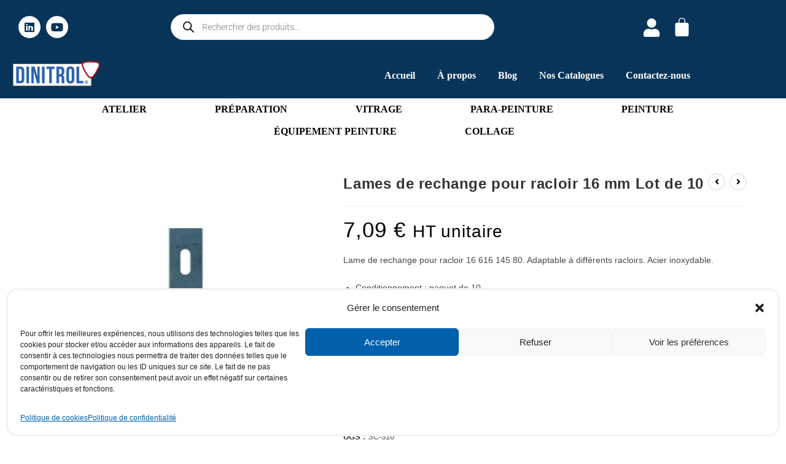

--- FILE ---
content_type: text/html; charset=UTF-8
request_url: https://dinitrol.fr/produit/lames-de-rechange-pour-racloir-16-mm/
body_size: 151604
content:
<!DOCTYPE html>
<html class="html" lang="fr-FR">
<head>
<meta charset="UTF-8">
<link rel="profile" href="https://gmpg.org/xfn/11">
<meta name='robots' content='index, follow, max-image-preview:large, max-snippet:-1, max-video-preview:-1' />
<meta name="viewport" content="width=device-width, initial-scale=1">
<!-- This site is optimized with the Yoast SEO plugin v26.8 - https://yoast.com/product/yoast-seo-wordpress/ -->
<title>Lames de rechange pour racloir 16 mm Lot de 10 - Dinitrol</title>
<link rel="canonical" href="https://dinitrol.fr/produit/lames-de-rechange-pour-racloir-16-mm/" />
<meta property="og:locale" content="fr_FR" />
<meta property="og:type" content="article" />
<meta property="og:title" content="Lames de rechange pour racloir 16 mm Lot de 10 - Dinitrol" />
<meta property="og:description" content="Lame de rechange pour racloir 16 616 145 80. Adaptable à différents racloirs. Acier inoxydable.   Conditionnement : paquet de 10" />
<meta property="og:url" content="https://dinitrol.fr/produit/lames-de-rechange-pour-racloir-16-mm/" />
<meta property="og:site_name" content="Dinitrol" />
<meta property="article:publisher" content="https://www.facebook.com/dinitrolfrance/" />
<meta property="article:modified_time" content="2026-01-19T11:03:04+00:00" />
<meta property="og:image" content="https://dinitrol.fr/wp-content/uploads/2024/06/SC-316-Lame-racloir-16-mm.jpg" />
<meta property="og:image:width" content="800" />
<meta property="og:image:height" content="800" />
<meta property="og:image:type" content="image/jpeg" />
<meta name="twitter:card" content="summary_large_image" />
<meta name="twitter:label1" content="Durée de lecture estimée" />
<meta name="twitter:data1" content="1 minute" />
<script type="application/ld+json" class="yoast-schema-graph">{"@context":"https://schema.org","@graph":[{"@type":"WebPage","@id":"https://dinitrol.fr/produit/lames-de-rechange-pour-racloir-16-mm/","url":"https://dinitrol.fr/produit/lames-de-rechange-pour-racloir-16-mm/","name":"Lames de rechange pour racloir 16 mm Lot de 10 - Dinitrol","isPartOf":{"@id":"https://dinitrol.fr/#website"},"primaryImageOfPage":{"@id":"https://dinitrol.fr/produit/lames-de-rechange-pour-racloir-16-mm/#primaryimage"},"image":{"@id":"https://dinitrol.fr/produit/lames-de-rechange-pour-racloir-16-mm/#primaryimage"},"thumbnailUrl":"https://dinitrol.fr/wp-content/uploads/2024/06/SC-316-Lame-racloir-16-mm.jpg","datePublished":"2024-06-18T12:27:49+00:00","dateModified":"2026-01-19T11:03:04+00:00","breadcrumb":{"@id":"https://dinitrol.fr/produit/lames-de-rechange-pour-racloir-16-mm/#breadcrumb"},"inLanguage":"fr-FR","potentialAction":[{"@type":"ReadAction","target":["https://dinitrol.fr/produit/lames-de-rechange-pour-racloir-16-mm/"]}]},{"@type":"ImageObject","inLanguage":"fr-FR","@id":"https://dinitrol.fr/produit/lames-de-rechange-pour-racloir-16-mm/#primaryimage","url":"https://dinitrol.fr/wp-content/uploads/2024/06/SC-316-Lame-racloir-16-mm.jpg","contentUrl":"https://dinitrol.fr/wp-content/uploads/2024/06/SC-316-Lame-racloir-16-mm.jpg","width":800,"height":800,"caption":"SC-316 Lame racloir 16 mm"},{"@type":"BreadcrumbList","@id":"https://dinitrol.fr/produit/lames-de-rechange-pour-racloir-16-mm/#breadcrumb","itemListElement":[{"@type":"ListItem","position":1,"name":"Accueil","item":"https://dinitrol.fr/"},{"@type":"ListItem","position":2,"name":"Boutique","item":"https://dinitrol.fr/boutique/"},{"@type":"ListItem","position":3,"name":"Lames de rechange pour racloir 16 mm Lot de 10"}]},{"@type":"WebSite","@id":"https://dinitrol.fr/#website","url":"https://dinitrol.fr/","name":"Dinitrol","description":"The quality solution","potentialAction":[{"@type":"SearchAction","target":{"@type":"EntryPoint","urlTemplate":"https://dinitrol.fr/?s={search_term_string}"},"query-input":{"@type":"PropertyValueSpecification","valueRequired":true,"valueName":"search_term_string"}}],"inLanguage":"fr-FR"}]}</script>
<!-- / Yoast SEO plugin. -->
<link rel='dns-prefetch' href='//fonts.googleapis.com' />
<link rel="alternate" type="application/rss+xml" title="Dinitrol &raquo; Flux" href="https://dinitrol.fr/feed/" />
<link rel="alternate" type="application/rss+xml" title="Dinitrol &raquo; Flux des commentaires" href="https://dinitrol.fr/comments/feed/" />
<link rel="alternate" type="application/rss+xml" title="Dinitrol &raquo; Lames de rechange pour racloir 16 mm Lot de 10 Flux des commentaires" href="https://dinitrol.fr/produit/lames-de-rechange-pour-racloir-16-mm/feed/" />
<link rel="alternate" title="oEmbed (JSON)" type="application/json+oembed" href="https://dinitrol.fr/wp-json/oembed/1.0/embed?url=https%3A%2F%2Fdinitrol.fr%2Fproduit%2Flames-de-rechange-pour-racloir-16-mm%2F" />
<link rel="alternate" title="oEmbed (XML)" type="text/xml+oembed" href="https://dinitrol.fr/wp-json/oembed/1.0/embed?url=https%3A%2F%2Fdinitrol.fr%2Fproduit%2Flames-de-rechange-pour-racloir-16-mm%2F&#038;format=xml" />
<style id='wp-img-auto-sizes-contain-inline-css'>
img:is([sizes=auto i],[sizes^="auto," i]){contain-intrinsic-size:3000px 1500px}
/*# sourceURL=wp-img-auto-sizes-contain-inline-css */
</style>
<!-- <link rel='stylesheet' id='wdp_cart-summary-css' href='https://dinitrol.fr/wp-content/plugins/advanced-dynamic-pricing-for-woocommerce/BaseVersion/assets/css/cart-summary.css?ver=4.11.0' media='all' /> -->
<!-- <link rel='stylesheet' id='woolentor-product-grid-modern-css' href='https://dinitrol.fr/wp-content/plugins/woolentor-addons/assets/css/product-grid/modern.css?ver=3.3.1' media='all' /> -->
<!-- <link rel='stylesheet' id='woolentor-product-grid-luxury-css' href='https://dinitrol.fr/wp-content/plugins/woolentor-addons/assets/css/product-grid/luxury.css?ver=3.3.1' media='all' /> -->
<!-- <link rel='stylesheet' id='woolentor-product-grid-editorial-css' href='https://dinitrol.fr/wp-content/plugins/woolentor-addons/assets/css/product-grid/editorial.css?ver=3.3.1' media='all' /> -->
<!-- <link rel='stylesheet' id='woolentor-product-grid-magazine-css' href='https://dinitrol.fr/wp-content/plugins/woolentor-addons/assets/css/product-grid/magazine.css?ver=3.3.1' media='all' /> -->
<link rel="stylesheet" type="text/css" href="//dinitrol.fr/wp-content/cache/wpfc-minified/7nftt3q9/hgbl3.css" media="all"/>
<style id='wp-emoji-styles-inline-css'>
img.wp-smiley, img.emoji {
display: inline !important;
border: none !important;
box-shadow: none !important;
height: 1em !important;
width: 1em !important;
margin: 0 0.07em !important;
vertical-align: -0.1em !important;
background: none !important;
padding: 0 !important;
}
/*# sourceURL=wp-emoji-styles-inline-css */
</style>
<!-- <link rel='stylesheet' id='wp-block-library-css' href='https://dinitrol.fr/wp-includes/css/dist/block-library/style.min.css?ver=6.9' media='all' /> -->
<link rel="stylesheet" type="text/css" href="//dinitrol.fr/wp-content/cache/wpfc-minified/7w7cvetw/hgbrr.css" media="all"/>
<style id='wp-block-library-theme-inline-css'>
.wp-block-audio :where(figcaption){color:#555;font-size:13px;text-align:center}.is-dark-theme .wp-block-audio :where(figcaption){color:#ffffffa6}.wp-block-audio{margin:0 0 1em}.wp-block-code{border:1px solid #ccc;border-radius:4px;font-family:Menlo,Consolas,monaco,monospace;padding:.8em 1em}.wp-block-embed :where(figcaption){color:#555;font-size:13px;text-align:center}.is-dark-theme .wp-block-embed :where(figcaption){color:#ffffffa6}.wp-block-embed{margin:0 0 1em}.blocks-gallery-caption{color:#555;font-size:13px;text-align:center}.is-dark-theme .blocks-gallery-caption{color:#ffffffa6}:root :where(.wp-block-image figcaption){color:#555;font-size:13px;text-align:center}.is-dark-theme :root :where(.wp-block-image figcaption){color:#ffffffa6}.wp-block-image{margin:0 0 1em}.wp-block-pullquote{border-bottom:4px solid;border-top:4px solid;color:currentColor;margin-bottom:1.75em}.wp-block-pullquote :where(cite),.wp-block-pullquote :where(footer),.wp-block-pullquote__citation{color:currentColor;font-size:.8125em;font-style:normal;text-transform:uppercase}.wp-block-quote{border-left:.25em solid;margin:0 0 1.75em;padding-left:1em}.wp-block-quote cite,.wp-block-quote footer{color:currentColor;font-size:.8125em;font-style:normal;position:relative}.wp-block-quote:where(.has-text-align-right){border-left:none;border-right:.25em solid;padding-left:0;padding-right:1em}.wp-block-quote:where(.has-text-align-center){border:none;padding-left:0}.wp-block-quote.is-large,.wp-block-quote.is-style-large,.wp-block-quote:where(.is-style-plain){border:none}.wp-block-search .wp-block-search__label{font-weight:700}.wp-block-search__button{border:1px solid #ccc;padding:.375em .625em}:where(.wp-block-group.has-background){padding:1.25em 2.375em}.wp-block-separator.has-css-opacity{opacity:.4}.wp-block-separator{border:none;border-bottom:2px solid;margin-left:auto;margin-right:auto}.wp-block-separator.has-alpha-channel-opacity{opacity:1}.wp-block-separator:not(.is-style-wide):not(.is-style-dots){width:100px}.wp-block-separator.has-background:not(.is-style-dots){border-bottom:none;height:1px}.wp-block-separator.has-background:not(.is-style-wide):not(.is-style-dots){height:2px}.wp-block-table{margin:0 0 1em}.wp-block-table td,.wp-block-table th{word-break:normal}.wp-block-table :where(figcaption){color:#555;font-size:13px;text-align:center}.is-dark-theme .wp-block-table :where(figcaption){color:#ffffffa6}.wp-block-video :where(figcaption){color:#555;font-size:13px;text-align:center}.is-dark-theme .wp-block-video :where(figcaption){color:#ffffffa6}.wp-block-video{margin:0 0 1em}:root :where(.wp-block-template-part.has-background){margin-bottom:0;margin-top:0;padding:1.25em 2.375em}
/*# sourceURL=/wp-includes/css/dist/block-library/theme.min.css */
</style>
<style id='classic-theme-styles-inline-css'>
/*! This file is auto-generated */
.wp-block-button__link{color:#fff;background-color:#32373c;border-radius:9999px;box-shadow:none;text-decoration:none;padding:calc(.667em + 2px) calc(1.333em + 2px);font-size:1.125em}.wp-block-file__button{background:#32373c;color:#fff;text-decoration:none}
/*# sourceURL=/wp-includes/css/classic-themes.min.css */
</style>
<!-- <link rel='stylesheet' id='woolentor-block-common-css' href='https://dinitrol.fr/wp-content/plugins/woolentor-addons/woolentor-blocks/assets/css/common-style.css?ver=3.3.1' media='all' /> -->
<!-- <link rel='stylesheet' id='woolentor-block-default-css' href='https://dinitrol.fr/wp-content/plugins/woolentor-addons/woolentor-blocks/assets/css/style-index.css?ver=3.3.1' media='all' /> -->
<link rel="stylesheet" type="text/css" href="//dinitrol.fr/wp-content/cache/wpfc-minified/q7fp0lfl/hgbl3.css" media="all"/>
<style id='global-styles-inline-css'>
:root{--wp--preset--aspect-ratio--square: 1;--wp--preset--aspect-ratio--4-3: 4/3;--wp--preset--aspect-ratio--3-4: 3/4;--wp--preset--aspect-ratio--3-2: 3/2;--wp--preset--aspect-ratio--2-3: 2/3;--wp--preset--aspect-ratio--16-9: 16/9;--wp--preset--aspect-ratio--9-16: 9/16;--wp--preset--color--black: #000000;--wp--preset--color--cyan-bluish-gray: #abb8c3;--wp--preset--color--white: #ffffff;--wp--preset--color--pale-pink: #f78da7;--wp--preset--color--vivid-red: #cf2e2e;--wp--preset--color--luminous-vivid-orange: #ff6900;--wp--preset--color--luminous-vivid-amber: #fcb900;--wp--preset--color--light-green-cyan: #7bdcb5;--wp--preset--color--vivid-green-cyan: #00d084;--wp--preset--color--pale-cyan-blue: #8ed1fc;--wp--preset--color--vivid-cyan-blue: #0693e3;--wp--preset--color--vivid-purple: #9b51e0;--wp--preset--gradient--vivid-cyan-blue-to-vivid-purple: linear-gradient(135deg,rgb(6,147,227) 0%,rgb(155,81,224) 100%);--wp--preset--gradient--light-green-cyan-to-vivid-green-cyan: linear-gradient(135deg,rgb(122,220,180) 0%,rgb(0,208,130) 100%);--wp--preset--gradient--luminous-vivid-amber-to-luminous-vivid-orange: linear-gradient(135deg,rgb(252,185,0) 0%,rgb(255,105,0) 100%);--wp--preset--gradient--luminous-vivid-orange-to-vivid-red: linear-gradient(135deg,rgb(255,105,0) 0%,rgb(207,46,46) 100%);--wp--preset--gradient--very-light-gray-to-cyan-bluish-gray: linear-gradient(135deg,rgb(238,238,238) 0%,rgb(169,184,195) 100%);--wp--preset--gradient--cool-to-warm-spectrum: linear-gradient(135deg,rgb(74,234,220) 0%,rgb(151,120,209) 20%,rgb(207,42,186) 40%,rgb(238,44,130) 60%,rgb(251,105,98) 80%,rgb(254,248,76) 100%);--wp--preset--gradient--blush-light-purple: linear-gradient(135deg,rgb(255,206,236) 0%,rgb(152,150,240) 100%);--wp--preset--gradient--blush-bordeaux: linear-gradient(135deg,rgb(254,205,165) 0%,rgb(254,45,45) 50%,rgb(107,0,62) 100%);--wp--preset--gradient--luminous-dusk: linear-gradient(135deg,rgb(255,203,112) 0%,rgb(199,81,192) 50%,rgb(65,88,208) 100%);--wp--preset--gradient--pale-ocean: linear-gradient(135deg,rgb(255,245,203) 0%,rgb(182,227,212) 50%,rgb(51,167,181) 100%);--wp--preset--gradient--electric-grass: linear-gradient(135deg,rgb(202,248,128) 0%,rgb(113,206,126) 100%);--wp--preset--gradient--midnight: linear-gradient(135deg,rgb(2,3,129) 0%,rgb(40,116,252) 100%);--wp--preset--font-size--small: 13px;--wp--preset--font-size--medium: 20px;--wp--preset--font-size--large: 36px;--wp--preset--font-size--x-large: 42px;--wp--preset--spacing--20: 0.44rem;--wp--preset--spacing--30: 0.67rem;--wp--preset--spacing--40: 1rem;--wp--preset--spacing--50: 1.5rem;--wp--preset--spacing--60: 2.25rem;--wp--preset--spacing--70: 3.38rem;--wp--preset--spacing--80: 5.06rem;--wp--preset--shadow--natural: 6px 6px 9px rgba(0, 0, 0, 0.2);--wp--preset--shadow--deep: 12px 12px 50px rgba(0, 0, 0, 0.4);--wp--preset--shadow--sharp: 6px 6px 0px rgba(0, 0, 0, 0.2);--wp--preset--shadow--outlined: 6px 6px 0px -3px rgb(255, 255, 255), 6px 6px rgb(0, 0, 0);--wp--preset--shadow--crisp: 6px 6px 0px rgb(0, 0, 0);}:where(.is-layout-flex){gap: 0.5em;}:where(.is-layout-grid){gap: 0.5em;}body .is-layout-flex{display: flex;}.is-layout-flex{flex-wrap: wrap;align-items: center;}.is-layout-flex > :is(*, div){margin: 0;}body .is-layout-grid{display: grid;}.is-layout-grid > :is(*, div){margin: 0;}:where(.wp-block-columns.is-layout-flex){gap: 2em;}:where(.wp-block-columns.is-layout-grid){gap: 2em;}:where(.wp-block-post-template.is-layout-flex){gap: 1.25em;}:where(.wp-block-post-template.is-layout-grid){gap: 1.25em;}.has-black-color{color: var(--wp--preset--color--black) !important;}.has-cyan-bluish-gray-color{color: var(--wp--preset--color--cyan-bluish-gray) !important;}.has-white-color{color: var(--wp--preset--color--white) !important;}.has-pale-pink-color{color: var(--wp--preset--color--pale-pink) !important;}.has-vivid-red-color{color: var(--wp--preset--color--vivid-red) !important;}.has-luminous-vivid-orange-color{color: var(--wp--preset--color--luminous-vivid-orange) !important;}.has-luminous-vivid-amber-color{color: var(--wp--preset--color--luminous-vivid-amber) !important;}.has-light-green-cyan-color{color: var(--wp--preset--color--light-green-cyan) !important;}.has-vivid-green-cyan-color{color: var(--wp--preset--color--vivid-green-cyan) !important;}.has-pale-cyan-blue-color{color: var(--wp--preset--color--pale-cyan-blue) !important;}.has-vivid-cyan-blue-color{color: var(--wp--preset--color--vivid-cyan-blue) !important;}.has-vivid-purple-color{color: var(--wp--preset--color--vivid-purple) !important;}.has-black-background-color{background-color: var(--wp--preset--color--black) !important;}.has-cyan-bluish-gray-background-color{background-color: var(--wp--preset--color--cyan-bluish-gray) !important;}.has-white-background-color{background-color: var(--wp--preset--color--white) !important;}.has-pale-pink-background-color{background-color: var(--wp--preset--color--pale-pink) !important;}.has-vivid-red-background-color{background-color: var(--wp--preset--color--vivid-red) !important;}.has-luminous-vivid-orange-background-color{background-color: var(--wp--preset--color--luminous-vivid-orange) !important;}.has-luminous-vivid-amber-background-color{background-color: var(--wp--preset--color--luminous-vivid-amber) !important;}.has-light-green-cyan-background-color{background-color: var(--wp--preset--color--light-green-cyan) !important;}.has-vivid-green-cyan-background-color{background-color: var(--wp--preset--color--vivid-green-cyan) !important;}.has-pale-cyan-blue-background-color{background-color: var(--wp--preset--color--pale-cyan-blue) !important;}.has-vivid-cyan-blue-background-color{background-color: var(--wp--preset--color--vivid-cyan-blue) !important;}.has-vivid-purple-background-color{background-color: var(--wp--preset--color--vivid-purple) !important;}.has-black-border-color{border-color: var(--wp--preset--color--black) !important;}.has-cyan-bluish-gray-border-color{border-color: var(--wp--preset--color--cyan-bluish-gray) !important;}.has-white-border-color{border-color: var(--wp--preset--color--white) !important;}.has-pale-pink-border-color{border-color: var(--wp--preset--color--pale-pink) !important;}.has-vivid-red-border-color{border-color: var(--wp--preset--color--vivid-red) !important;}.has-luminous-vivid-orange-border-color{border-color: var(--wp--preset--color--luminous-vivid-orange) !important;}.has-luminous-vivid-amber-border-color{border-color: var(--wp--preset--color--luminous-vivid-amber) !important;}.has-light-green-cyan-border-color{border-color: var(--wp--preset--color--light-green-cyan) !important;}.has-vivid-green-cyan-border-color{border-color: var(--wp--preset--color--vivid-green-cyan) !important;}.has-pale-cyan-blue-border-color{border-color: var(--wp--preset--color--pale-cyan-blue) !important;}.has-vivid-cyan-blue-border-color{border-color: var(--wp--preset--color--vivid-cyan-blue) !important;}.has-vivid-purple-border-color{border-color: var(--wp--preset--color--vivid-purple) !important;}.has-vivid-cyan-blue-to-vivid-purple-gradient-background{background: var(--wp--preset--gradient--vivid-cyan-blue-to-vivid-purple) !important;}.has-light-green-cyan-to-vivid-green-cyan-gradient-background{background: var(--wp--preset--gradient--light-green-cyan-to-vivid-green-cyan) !important;}.has-luminous-vivid-amber-to-luminous-vivid-orange-gradient-background{background: var(--wp--preset--gradient--luminous-vivid-amber-to-luminous-vivid-orange) !important;}.has-luminous-vivid-orange-to-vivid-red-gradient-background{background: var(--wp--preset--gradient--luminous-vivid-orange-to-vivid-red) !important;}.has-very-light-gray-to-cyan-bluish-gray-gradient-background{background: var(--wp--preset--gradient--very-light-gray-to-cyan-bluish-gray) !important;}.has-cool-to-warm-spectrum-gradient-background{background: var(--wp--preset--gradient--cool-to-warm-spectrum) !important;}.has-blush-light-purple-gradient-background{background: var(--wp--preset--gradient--blush-light-purple) !important;}.has-blush-bordeaux-gradient-background{background: var(--wp--preset--gradient--blush-bordeaux) !important;}.has-luminous-dusk-gradient-background{background: var(--wp--preset--gradient--luminous-dusk) !important;}.has-pale-ocean-gradient-background{background: var(--wp--preset--gradient--pale-ocean) !important;}.has-electric-grass-gradient-background{background: var(--wp--preset--gradient--electric-grass) !important;}.has-midnight-gradient-background{background: var(--wp--preset--gradient--midnight) !important;}.has-small-font-size{font-size: var(--wp--preset--font-size--small) !important;}.has-medium-font-size{font-size: var(--wp--preset--font-size--medium) !important;}.has-large-font-size{font-size: var(--wp--preset--font-size--large) !important;}.has-x-large-font-size{font-size: var(--wp--preset--font-size--x-large) !important;}
:where(.wp-block-post-template.is-layout-flex){gap: 1.25em;}:where(.wp-block-post-template.is-layout-grid){gap: 1.25em;}
:where(.wp-block-term-template.is-layout-flex){gap: 1.25em;}:where(.wp-block-term-template.is-layout-grid){gap: 1.25em;}
:where(.wp-block-columns.is-layout-flex){gap: 2em;}:where(.wp-block-columns.is-layout-grid){gap: 2em;}
:root :where(.wp-block-pullquote){font-size: 1.5em;line-height: 1.6;}
/*# sourceURL=global-styles-inline-css */
</style>
<!-- <link rel='stylesheet' id='product-kit-style-css' href='https://dinitrol.fr/wp-content/plugins/Produits-complementaires/product-kit-v2.css?ver=6.9' media='all' /> -->
<!-- <link rel='stylesheet' id='wc-address-autocomplete-css' href='https://dinitrol.fr/wp-content/plugins/woocommerce/assets/css/address-autocomplete.css?ver=10.4.3' media='all' /> -->
<!-- <link rel='stylesheet' id='photoswipe-css' href='https://dinitrol.fr/wp-content/plugins/woocommerce/assets/css/photoswipe/photoswipe.min.css?ver=10.4.3' media='all' /> -->
<!-- <link rel='stylesheet' id='photoswipe-default-skin-css' href='https://dinitrol.fr/wp-content/plugins/woocommerce/assets/css/photoswipe/default-skin/default-skin.min.css?ver=10.4.3' media='all' /> -->
<link rel="stylesheet" type="text/css" href="//dinitrol.fr/wp-content/cache/wpfc-minified/km9kqwkp/hgg51.css" media="all"/>
<style id='woocommerce-inline-inline-css'>
.woocommerce form .form-row .required { visibility: visible; }
/*# sourceURL=woocommerce-inline-inline-css */
</style>
<!-- <link rel='stylesheet' id='cmplz-general-css' href='https://dinitrol.fr/wp-content/plugins/complianz-gdpr/assets/css/cookieblocker.min.css?ver=1765897313' media='all' /> -->
<!-- <link rel='stylesheet' id='elementor-frontend-css' href='https://dinitrol.fr/wp-content/plugins/elementor/assets/css/frontend.min.css?ver=3.34.2' media='all' /> -->
<link rel="stylesheet" type="text/css" href="//dinitrol.fr/wp-content/cache/wpfc-minified/ma5m14jl/hgbl3.css" media="all"/>
<style id='elementor-frontend-inline-css'>
.elementor-533 .elementor-element.elementor-element-423ce57:not(.elementor-motion-effects-element-type-background), .elementor-533 .elementor-element.elementor-element-423ce57 > .elementor-motion-effects-container > .elementor-motion-effects-layer{background-color:#073458;}.elementor-533 .elementor-element.elementor-element-423ce57{transition:background 0.3s, border 0.3s, border-radius 0.3s, box-shadow 0.3s;}.elementor-533 .elementor-element.elementor-element-423ce57 > .elementor-background-overlay{transition:background 0.3s, border-radius 0.3s, opacity 0.3s;}.elementor-bc-flex-widget .elementor-533 .elementor-element.elementor-element-69c21a8.elementor-column .elementor-widget-wrap{align-items:center;}.elementor-533 .elementor-element.elementor-element-69c21a8.elementor-column.elementor-element[data-element_type="column"] > .elementor-widget-wrap.elementor-element-populated{align-content:center;align-items:center;}.elementor-533 .elementor-element.elementor-element-70d1555{--grid-template-columns:repeat(0, auto);--icon-size:18px;--grid-column-gap:5px;--grid-row-gap:0px;}.elementor-533 .elementor-element.elementor-element-70d1555 .elementor-widget-container{text-align:left;}.elementor-533 .elementor-element.elementor-element-70d1555 > .elementor-widget-container{margin:0px 0px 0px 10px;}.elementor-533 .elementor-element.elementor-element-70d1555.elementor-element{--align-self:center;--order:-99999 /* order start hack */;}.elementor-533 .elementor-element.elementor-element-70d1555 .elementor-social-icon{background-color:#FFFFFF;}.elementor-533 .elementor-element.elementor-element-70d1555 .elementor-social-icon i{color:#073458;}.elementor-533 .elementor-element.elementor-element-70d1555 .elementor-social-icon svg{fill:#073458;}.elementor-bc-flex-widget .elementor-533 .elementor-element.elementor-element-a648748.elementor-column .elementor-widget-wrap{align-items:center;}.elementor-533 .elementor-element.elementor-element-a648748.elementor-column.elementor-element[data-element_type="column"] > .elementor-widget-wrap.elementor-element-populated{align-content:center;align-items:center;}.elementor-533 .elementor-element.elementor-element-a648748.elementor-column > .elementor-widget-wrap{justify-content:center;}.elementor-533 .elementor-element.elementor-element-a648748 > .elementor-widget-wrap > .elementor-widget:not(.elementor-widget__width-auto):not(.elementor-widget__width-initial):not(:last-child):not(.elementor-absolute){margin-block-end:0px;}.elementor-533 .elementor-element.elementor-element-f5ffa3e.elementor-element{--align-self:center;}.elementor-bc-flex-widget .elementor-533 .elementor-element.elementor-element-39381eb.elementor-column .elementor-widget-wrap{align-items:center;}.elementor-533 .elementor-element.elementor-element-39381eb.elementor-column.elementor-element[data-element_type="column"] > .elementor-widget-wrap.elementor-element-populated{align-content:center;align-items:center;}.elementor-533 .elementor-element.elementor-element-39381eb.elementor-column > .elementor-widget-wrap{justify-content:flex-end;}.elementor-533 .elementor-element.elementor-element-39381eb > .elementor-widget-wrap > .elementor-widget:not(.elementor-widget__width-auto):not(.elementor-widget__width-initial):not(:last-child):not(.elementor-absolute){margin-block-end:0px;}.elementor-533 .elementor-element.elementor-element-39381eb > .elementor-element-populated{margin:0px 0px 0px 0px;--e-column-margin-right:0px;--e-column-margin-left:0px;padding:0px 0px 0px 0px;}.elementor-533 .elementor-element.elementor-element-62d6909{width:var( --container-widget-width, 17% );max-width:17%;--container-widget-width:17%;--container-widget-flex-grow:0;z-index:5;}.elementor-533 .elementor-element.elementor-element-62d6909 > .elementor-widget-container{margin:0px 0px 0px 0px;padding:0px 12px 0px 16px;}.elementor-533 .elementor-element.elementor-element-62d6909.elementor-element{--align-self:center;--order:99999 /* order end hack */;--flex-grow:0;--flex-shrink:0;}.elementor-533 .elementor-element.elementor-element-62d6909 .wpr-mini-cart-btn-icon{color:#FFFFFF;font-size:33px;}.elementor-533 .elementor-element.elementor-element-62d6909 .wpr-mini-cart-btn-icon svg{fill:#FFFFFF;width:33px;height:33px;}.elementor-533 .elementor-element.elementor-element-62d6909 .wpr-mini-cart-toggle-btn, .elementor-533 .elementor-element.elementor-element-62d6909 .wpr-mini-cart-icon-count{font-family:"Trebuchet MS";font-size:14px;font-weight:500;font-style:normal;}.elementor-533 .elementor-element.elementor-element-62d6909 .wpr-mini-cart-toggle-btn{background-color:#FFFFFF00;border-color:#E8E8E8;padding:0px 0px 0px 0px;border-style:none;border-radius:0px 0px 0px 0px;}.elementor-533 .elementor-element.elementor-element-62d6909 .wpr-mini-cart-icon-count{color:#073458;background-color:#FFFFFF;font-size:13px;width:20px;height:20px;bottom:78%;left:78%;}.elementor-533 .elementor-element.elementor-element-62d6909 .wpr-mini-cart-wrap .woocommerce-mini-cart-item{grid-template-columns:22% auto;}.elementor-533 .elementor-element.elementor-element-62d6909 .wpr-mini-cart-image{margin-right:16px;}.elementor-533 .elementor-element.elementor-element-62d6909 .woocommerce-mini-cart-item a{color:#FFFFFF;font-family:"Archivo";font-size:16px;font-weight:600;line-height:1.1em;}.elementor-533 .elementor-element.elementor-element-62d6909 .woocommerce-mini-cart-item a:hover{color:#FFFFFF;}.elementor-533 .elementor-element.elementor-element-62d6909 dl.variation dt{color:#D1D1D1;}.elementor-533 .elementor-element.elementor-element-62d6909 dl.variation dd{color:#D1D1D1;}.elementor-533 .elementor-element.elementor-element-62d6909 dl.variation{font-size:12px;}.elementor-533 .elementor-element.elementor-element-62d6909 .quantity{color:#FF4D4D;}.elementor-533 .elementor-element.elementor-element-62d6909 .quantity .woocommerce-Price-amount{color:#FF4D4D;}.elementor-533 .elementor-element.elementor-element-62d6909 .quantity, .elementor-533 .elementor-element.elementor-element-62d6909 .quantity .woocommerce-Price-amount{font-family:"Archivo";font-size:13px;}.elementor-533 .elementor-element.elementor-element-62d6909 .wpr-mini-cart .woocommerce-mini-cart__total{color:#FFFFFF;text-align:center;}.elementor-533 .elementor-element.elementor-element-62d6909 .woocommerce-mini-cart__empty-message{color:#FFFFFF;}.elementor-533 .elementor-element.elementor-element-62d6909 .wpr-mini-cart .woocommerce-mini-cart__total, .elementor-533 .elementor-element.elementor-element-62d6909 .woocommerce-mini-cart__empty-message{font-family:"Archivo";font-size:19px;font-weight:400;}.elementor-533 .elementor-element.elementor-element-62d6909 .wpr-mini-cart{background-color:#2D2D2D;border-color:#E8E8E8;box-shadow:0px 0px 0px 0px rgba(0,0,0,0.3);padding:15px 15px 15px 15px;border-style:solid;border-width:1px 1px 1px 1px;border-radius:2px 2px 2px 2px;}.elementor-533 .elementor-element.elementor-element-62d6909.wpr-mini-cart-sidebar .widget_shopping_cart_content{background-color:#2D2D2D;width:375px;padding:0 15px 15px 15px;}.elementor-533 .elementor-element.elementor-element-62d6909.wpr-mini-cart-sidebar .wpr-shopping-cart-inner-wrap {background-color:#2D2D2D;width:375px;}.elementor-533 .elementor-element.elementor-element-62d6909 .wpr-mini-cart .woocommerce-mini-cart::-webkit-scrollbar-thumb{border-right-color:#333333 !important;border-right:3px solid;}.elementor-533 .elementor-element.elementor-element-62d6909.wpr-mini-cart-dropdown .wpr-mini-cart{width:375px;}.elementor-533 .elementor-element.elementor-element-62d6909 .woocommerce-mini-cart{max-height:75vh;overflow-y:auto;}.elementor-533 .elementor-element.elementor-element-62d6909 .woocommerce-mini-cart-item{margin-bottom:15px;padding-bottom:15px;padding-top:0;}.elementor-533 .elementor-element.elementor-element-62d6909 .wpr-mini-cart .woocommerce-mini-cart::-webkit-scrollbar{min-width:3px;width:calc(0px + 3px);}[data-elementor-device-mode="widescreen"] .elementor-533 .elementor-element.elementor-element-62d6909 .wpr-mini-cart .woocommerce-mini-cart::-webkit-scrollbar{width:calc(0px + );}[data-elementor-device-mode="laptop"] .elementor-533 .elementor-element.elementor-element-62d6909 .wpr-mini-cart .woocommerce-mini-cart::-webkit-scrollbar{width:calc(0px + );}.elementor-533 .elementor-element.elementor-element-62d6909.wpr-mini-cart-sidebar .wpr-close-cart{padding:15px 15px 0 15px;}.elementor-533 .elementor-element.elementor-element-62d6909 .wpr-woo-mini-cart{padding:0px 0px 0px 0px;}.elementor-533 .elementor-element.elementor-element-62d6909 a.remove{color:#FFFFFF !important;background-color:#FFFFFF00;width:25px;height:25px;transition-duration:0.2s;}.elementor-533 .elementor-element.elementor-element-62d6909 a.remove:hover{color:#FF4D4D !important;background-color:#FFFFFF00 !important;}.elementor-533 .elementor-element.elementor-element-62d6909 .wpr-mini-cart-remove{width:25px;height:25px;}.elementor-533 .elementor-element.elementor-element-62d6909 a.remove::before{font-size:12px;}.elementor-533 .elementor-element.elementor-element-62d6909 .woocommerce-mini-cart__buttons a.button{color:#000000;background-color:#000000;border-color:#FF4D4D;transition-duration:0.5s;font-family:"Archivo";font-size:14px;font-weight:500;border-style:none;border-radius:6px 6px 6px 6px;padding:12px 12px 12px 12px;}.elementor-533 .elementor-element.elementor-element-62d6909 .woocommerce-mini-cart__buttons a.button:hover{color:#FFFFFF;background-color:#E93A3A;border-color:#FF4D4D;}.elementor-533 .elementor-element.elementor-element-62d6909 .woocommerce-mini-cart__buttons{margin-top:10px;margin-left:0px;margin-right:0px;}.elementor-533 .elementor-element.elementor-element-62d6909 .woocommerce-mini-cart__buttons a.button:first-child{margin-right:5px;}.elementor-533 .elementor-element.elementor-element-53bf723{width:var( --container-widget-width, 17% );max-width:17%;--container-widget-width:17%;--container-widget-flex-grow:0;}.elementor-533 .elementor-element.elementor-element-53bf723 > .elementor-widget-container{margin:0px 0px -17px 0px;padding:0px 0px 8px 0px;}.elementor-533 .elementor-element.elementor-element-53bf723.elementor-element{--align-self:center;--flex-grow:0;--flex-shrink:0;}.elementor-533 .elementor-element.elementor-element-53bf723 .elementor-icon-wrapper{text-align:center;}.elementor-533 .elementor-element.elementor-element-53bf723.elementor-view-stacked .elementor-icon{background-color:#FFFFFF;}.elementor-533 .elementor-element.elementor-element-53bf723.elementor-view-framed .elementor-icon, .elementor-533 .elementor-element.elementor-element-53bf723.elementor-view-default .elementor-icon{color:#FFFFFF;border-color:#FFFFFF;}.elementor-533 .elementor-element.elementor-element-53bf723.elementor-view-framed .elementor-icon, .elementor-533 .elementor-element.elementor-element-53bf723.elementor-view-default .elementor-icon svg{fill:#FFFFFF;}.elementor-533 .elementor-element.elementor-element-53bf723 .elementor-icon{font-size:30px;}.elementor-533 .elementor-element.elementor-element-53bf723 .elementor-icon svg{height:30px;}.elementor-533 .elementor-element.elementor-element-0d3e0d3:not(.elementor-motion-effects-element-type-background), .elementor-533 .elementor-element.elementor-element-0d3e0d3 > .elementor-motion-effects-container > .elementor-motion-effects-layer{background-color:#073458;}.elementor-533 .elementor-element.elementor-element-0d3e0d3{transition:background 0.3s, border 0.3s, border-radius 0.3s, box-shadow 0.3s;margin-top:-1px;margin-bottom:20px;}.elementor-533 .elementor-element.elementor-element-0d3e0d3 > .elementor-background-overlay{transition:background 0.3s, border-radius 0.3s, opacity 0.3s;}.elementor-bc-flex-widget .elementor-533 .elementor-element.elementor-element-298bb91.elementor-column .elementor-widget-wrap{align-items:center;}.elementor-533 .elementor-element.elementor-element-298bb91.elementor-column.elementor-element[data-element_type="column"] > .elementor-widget-wrap.elementor-element-populated{align-content:center;align-items:center;}.elementor-533 .elementor-element.elementor-element-c909ee1.elementor-element{--align-self:center;--order:-99999 /* order start hack */;}.elementor-533 .elementor-element.elementor-element-c909ee1{text-align:left;}.elementor-533 .elementor-element.elementor-element-c909ee1 .wpr-logo{padding:0px 0px 0px -2px;border-radius:0px 0px 0px 0px;}.elementor-533 .elementor-element.elementor-element-c909ee1 .wpr-logo-image{max-width:500px;}.elementor-533 .elementor-element.elementor-element-c909ee1.wpr-logo-position-left .wpr-logo-image{margin-right:0px;}.elementor-533 .elementor-element.elementor-element-c909ee1.wpr-logo-position-right .wpr-logo-image{margin-left:0px;}.elementor-533 .elementor-element.elementor-element-c909ee1.wpr-logo-position-center .wpr-logo-image{margin-bottom:0px;}.elementor-533 .elementor-element.elementor-element-c909ee1 .wpr-logo-image img{-webkit-transition-duration:0.7s;transition-duration:0.7s;}.elementor-533 .elementor-element.elementor-element-c909ee1 .wpr-logo-title{color:#605BE5;margin:0 0 0px;}.elementor-533 .elementor-element.elementor-element-c909ee1 .wpr-logo-description{color:#888888;}.elementor-bc-flex-widget .elementor-533 .elementor-element.elementor-element-f525245.elementor-column .elementor-widget-wrap{align-items:center;}.elementor-533 .elementor-element.elementor-element-f525245.elementor-column.elementor-element[data-element_type="column"] > .elementor-widget-wrap.elementor-element-populated{align-content:center;align-items:center;}.elementor-533 .elementor-element.elementor-element-e2afc7b{width:var( --container-widget-width, 100% );max-width:100%;--container-widget-width:100%;--container-widget-flex-grow:0;}.elementor-533 .elementor-element.elementor-element-e2afc7b.elementor-element{--flex-grow:0;--flex-shrink:0;}.elementor-533 .elementor-element.elementor-element-e2afc7b .wpr-menu-item.wpr-pointer-item{transition-duration:0.5s;}.elementor-533 .elementor-element.elementor-element-e2afc7b .wpr-menu-item.wpr-pointer-item:before{transition-duration:0.5s;}.elementor-533 .elementor-element.elementor-element-e2afc7b .wpr-menu-item.wpr-pointer-item:after{transition-duration:0.5s;}.elementor-533 .elementor-element.elementor-element-e2afc7b .wpr-mobile-toggle-wrap{text-align:center;}.elementor-533 .elementor-element.elementor-element-e2afc7b .wpr-nav-menu .wpr-menu-item,
.elementor-533 .elementor-element.elementor-element-e2afc7b .wpr-nav-menu > .menu-item-has-children > .wpr-sub-icon{color:#FFFFFF;}.elementor-533 .elementor-element.elementor-element-e2afc7b .wpr-nav-menu .wpr-menu-item:hover,
.elementor-533 .elementor-element.elementor-element-e2afc7b .wpr-nav-menu > .menu-item-has-children:hover > .wpr-sub-icon,
.elementor-533 .elementor-element.elementor-element-e2afc7b .wpr-nav-menu .wpr-menu-item.wpr-active-menu-item,
.elementor-533 .elementor-element.elementor-element-e2afc7b .wpr-nav-menu > .menu-item-has-children.current_page_item > .wpr-sub-icon{color:#FFFFFF;}.elementor-533 .elementor-element.elementor-element-e2afc7b.wpr-pointer-line-fx .wpr-menu-item:before,
.elementor-533 .elementor-element.elementor-element-e2afc7b.wpr-pointer-line-fx .wpr-menu-item:after{background-color:#FFFFFF;}.elementor-533 .elementor-element.elementor-element-e2afc7b.wpr-pointer-border-fx .wpr-menu-item:before{border-color:#FFFFFF;border-width:1px;}.elementor-533 .elementor-element.elementor-element-e2afc7b.wpr-pointer-background-fx .wpr-menu-item:before{background-color:#FFFFFF;}.elementor-533 .elementor-element.elementor-element-e2afc7b .menu-item-has-children .wpr-sub-icon{font-size:14px;}.elementor-533 .elementor-element.elementor-element-e2afc7b.wpr-pointer-background:not(.wpr-sub-icon-none) .wpr-nav-menu-horizontal .menu-item-has-children .wpr-pointer-item{padding-right:calc(14px + 6px);}.elementor-533 .elementor-element.elementor-element-e2afc7b.wpr-pointer-border:not(.wpr-sub-icon-none) .wpr-nav-menu-horizontal .menu-item-has-children .wpr-pointer-item{padding-right:calc(14px + 6px);}.elementor-533 .elementor-element.elementor-element-e2afc7b .wpr-nav-menu .wpr-menu-item,.elementor-533 .elementor-element.elementor-element-e2afc7b .wpr-mobile-nav-menu a,.elementor-533 .elementor-element.elementor-element-e2afc7b .wpr-mobile-toggle-text{font-family:"Trebuchet MS";font-size:16px;font-weight:600;}.elementor-533 .elementor-element.elementor-element-e2afc7b.wpr-pointer-underline .wpr-menu-item:after,
.elementor-533 .elementor-element.elementor-element-e2afc7b.wpr-pointer-overline .wpr-menu-item:before,
.elementor-533 .elementor-element.elementor-element-e2afc7b.wpr-pointer-double-line .wpr-menu-item:before,
.elementor-533 .elementor-element.elementor-element-e2afc7b.wpr-pointer-double-line .wpr-menu-item:after{height:1px;}.elementor-533 .elementor-element.elementor-element-e2afc7b.wpr-pointer-underline>nav>ul>li>.wpr-menu-item:after,
.elementor-533 .elementor-element.elementor-element-e2afc7b.wpr-pointer-overline>nav>ul>li>.wpr-menu-item:before,
.elementor-533 .elementor-element.elementor-element-e2afc7b.wpr-pointer-double-line>nav>ul>li>.wpr-menu-item:before,
.elementor-533 .elementor-element.elementor-element-e2afc7b.wpr-pointer-double-line>nav>ul>li>.wpr-menu-item:after{height:1px;}.elementor-533 .elementor-element.elementor-element-e2afc7b.wpr-pointer-border-fx>nav>ul>li>.wpr-menu-item:before{border-width:1px;}.elementor-533 .elementor-element.elementor-element-e2afc7b.wpr-pointer-underline>.elementor-widget-container>nav>ul>li>.wpr-menu-item:after,
.elementor-533 .elementor-element.elementor-element-e2afc7b.wpr-pointer-overline>.elementor-widget-container>nav>ul>li>.wpr-menu-item:before,
.elementor-533 .elementor-element.elementor-element-e2afc7b.wpr-pointer-double-line>.elementor-widget-container>nav>ul>li>.wpr-menu-item:before,
.elementor-533 .elementor-element.elementor-element-e2afc7b.wpr-pointer-double-line>.elementor-widget-container>nav>ul>li>.wpr-menu-item:after{height:1px;}.elementor-533 .elementor-element.elementor-element-e2afc7b.wpr-pointer-border-fx>.elementor-widget-container>nav>ul>li>.wpr-menu-item:before{border-width:1px;}.elementor-533 .elementor-element.elementor-element-e2afc7b:not(.wpr-pointer-border-fx) .wpr-menu-item.wpr-pointer-item:before{transform:translateY(-0px);}.elementor-533 .elementor-element.elementor-element-e2afc7b:not(.wpr-pointer-border-fx) .wpr-menu-item.wpr-pointer-item:after{transform:translateY(0px);}.elementor-533 .elementor-element.elementor-element-e2afc7b .wpr-nav-menu .wpr-menu-item{padding-left:6px;padding-right:6px;padding-top:0px;padding-bottom:0px;}.elementor-533 .elementor-element.elementor-element-e2afc7b.wpr-pointer-background:not(.wpr-sub-icon-none) .wpr-nav-menu-vertical .menu-item-has-children .wpr-sub-icon{text-indent:-6px;}.elementor-533 .elementor-element.elementor-element-e2afc7b.wpr-pointer-border:not(.wpr-sub-icon-none) .wpr-nav-menu-vertical .menu-item-has-children .wpr-sub-icon{text-indent:-6px;}.elementor-533 .elementor-element.elementor-element-e2afc7b .wpr-nav-menu > .menu-item{margin-left:12px;margin-right:12px;}.elementor-533 .elementor-element.elementor-element-e2afc7b .wpr-nav-menu-vertical .wpr-nav-menu > li > .wpr-sub-menu{margin-left:12px;}.elementor-533 .elementor-element.elementor-element-e2afc7b.wpr-main-menu-align-left .wpr-nav-menu-vertical .wpr-nav-menu > li > .wpr-sub-icon{right:12px;}.elementor-533 .elementor-element.elementor-element-e2afc7b.wpr-main-menu-align-right .wpr-nav-menu-vertical .wpr-nav-menu > li > .wpr-sub-icon{left:12px;}.elementor-533 .elementor-element.elementor-element-e2afc7b .wpr-sub-menu .wpr-sub-menu-item,
.elementor-533 .elementor-element.elementor-element-e2afc7b .wpr-sub-menu > .menu-item-has-children .wpr-sub-icon{color:#FFFFFF;}.elementor-533 .elementor-element.elementor-element-e2afc7b .wpr-sub-menu .wpr-sub-menu-item{background-color:#2D2D2D;font-family:"Archivo";font-size:14px;font-weight:500;padding-left:10px;padding-right:10px;padding-top:15px;padding-bottom:15px;}.elementor-533 .elementor-element.elementor-element-e2afc7b .wpr-sub-menu .wpr-sub-menu-item:hover,
.elementor-533 .elementor-element.elementor-element-e2afc7b .wpr-sub-menu > .menu-item-has-children .wpr-sub-menu-item:hover .wpr-sub-icon,
.elementor-533 .elementor-element.elementor-element-e2afc7b .wpr-sub-menu .wpr-sub-menu-item.wpr-active-menu-item,
.elementor-533 .elementor-element.elementor-element-e2afc7b .wpr-sub-menu > .menu-item-has-children.current_page_item .wpr-sub-icon{color:#ffffff;}.elementor-533 .elementor-element.elementor-element-e2afc7b .wpr-sub-menu .wpr-sub-menu-item:hover,
.elementor-533 .elementor-element.elementor-element-e2afc7b .wpr-sub-menu .wpr-sub-menu-item.wpr-active-menu-item{background-color:#FF4D4D;}.elementor-533 .elementor-element.elementor-element-e2afc7b .wpr-sub-menu{width:180px;}.elementor-533 .elementor-element.elementor-element-e2afc7b .wpr-sub-menu .wpr-sub-icon{right:10px;}.elementor-533 .elementor-element.elementor-element-e2afc7b.wpr-main-menu-align-right .wpr-nav-menu-vertical .wpr-sub-menu .wpr-sub-icon{left:10px;}.elementor-533 .elementor-element.elementor-element-e2afc7b .wpr-nav-menu-horizontal .wpr-nav-menu > li > .wpr-sub-menu{margin-top:0px;}.elementor-533 .elementor-element.elementor-element-e2afc7b .wpr-mobile-nav-menu a,
.elementor-533 .elementor-element.elementor-element-e2afc7b .wpr-mobile-nav-menu .menu-item-has-children > a:after{color:#333333;}.elementor-533 .elementor-element.elementor-element-e2afc7b .wpr-mobile-nav-menu li{background-color:#ffffff;}.elementor-533 .elementor-element.elementor-element-e2afc7b .wpr-mobile-nav-menu li a:hover,
.elementor-533 .elementor-element.elementor-element-e2afc7b .wpr-mobile-nav-menu .menu-item-has-children > a:hover:after,
.elementor-533 .elementor-element.elementor-element-e2afc7b .wpr-mobile-nav-menu li a.wpr-active-menu-item,
.elementor-533 .elementor-element.elementor-element-e2afc7b .wpr-mobile-nav-menu .menu-item-has-children.current_page_item > a:hover:after{color:#ffffff;}.elementor-533 .elementor-element.elementor-element-e2afc7b .wpr-mobile-nav-menu a:hover,
.elementor-533 .elementor-element.elementor-element-e2afc7b .wpr-mobile-nav-menu a.wpr-active-menu-item{background-color:#605BE5;}.elementor-533 .elementor-element.elementor-element-e2afc7b .wpr-mobile-nav-menu a{padding-left:10px;padding-right:10px;}.elementor-533 .elementor-element.elementor-element-e2afc7b .wpr-mobile-nav-menu .menu-item-has-children > a:after{margin-left:10px;margin-right:10px;}.elementor-533 .elementor-element.elementor-element-e2afc7b .wpr-mobile-nav-menu .wpr-mobile-menu-item{padding-top:10px;padding-bottom:10px;}.elementor-533 .elementor-element.elementor-element-e2afc7b.wpr-mobile-divider-yes .wpr-mobile-nav-menu a{border-bottom-color:#e8e8e8;border-bottom-width:1px;}.elementor-533 .elementor-element.elementor-element-e2afc7b .wpr-mobile-nav-menu .wpr-mobile-sub-menu-item{font-size:12px;padding-top:5px;padding-bottom:5px;}.elementor-533 .elementor-element.elementor-element-e2afc7b .wpr-mobile-nav-menu{margin-top:10px;}.elementor-533 .elementor-element.elementor-element-e2afc7b .wpr-mobile-toggle{border-color:#333333;width:50px;border-width:0px;}.elementor-533 .elementor-element.elementor-element-e2afc7b .wpr-mobile-toggle-text{color:#333333;}.elementor-533 .elementor-element.elementor-element-e2afc7b .wpr-mobile-toggle-line{background-color:#333333;height:4px;margin-bottom:6px;}.elementor-533 .elementor-element.elementor-element-e2afc7b .wpr-mobile-toggle:hover{border-color:#605BE5;}.elementor-533 .elementor-element.elementor-element-e2afc7b .wpr-mobile-toggle:hover .wpr-mobile-toggle-text{color:#605BE5;}.elementor-533 .elementor-element.elementor-element-e2afc7b .wpr-mobile-toggle:hover .wpr-mobile-toggle-line{background-color:#605BE5;}.elementor-533 .elementor-element.elementor-element-6c6dc07{--display:flex;--flex-direction:row;--container-widget-width:calc( ( 1 - var( --container-widget-flex-grow ) ) * 100% );--container-widget-height:100%;--container-widget-flex-grow:1;--container-widget-align-self:stretch;--flex-wrap-mobile:wrap;--justify-content:center;--align-items:center;--gap:20px 20px;--row-gap:20px;--column-gap:20px;border-style:none;--border-style:none;--margin-top:-20px;--margin-bottom:0px;--margin-left:0px;--margin-right:0px;--padding-top:0px;--padding-bottom:0px;--padding-left:0px;--padding-right:0px;}.elementor-533 .elementor-element.elementor-element-6c6dc07:hover{border-style:none;}.elementor-533 .elementor-element.elementor-element-6c6dc07, .elementor-533 .elementor-element.elementor-element-6c6dc07::before{--border-transition:0.3s;}.elementor-533 .elementor-element.elementor-element-6c6dc07.e-con{--align-self:center;--flex-grow:0;--flex-shrink:1;}.elementor-533 .elementor-element.elementor-element-c88d7b6 .wpr-menu-item.wpr-pointer-item{transition-duration:0.2s;}.elementor-533 .elementor-element.elementor-element-c88d7b6 .wpr-menu-item.wpr-pointer-item .wpr-mega-menu-icon{transition-duration:0.2s;}.elementor-533 .elementor-element.elementor-element-c88d7b6 .wpr-menu-item.wpr-pointer-item:before{transition-duration:0.2s;}.elementor-533 .elementor-element.elementor-element-c88d7b6 .wpr-menu-item.wpr-pointer-item:after{transition-duration:0.2s;}.elementor-533 .elementor-element.elementor-element-c88d7b6 .wpr-mobile-toggle-wrap{text-align:center;}.elementor-533 .elementor-element.elementor-element-c88d7b6 .wpr-nav-menu .wpr-menu-item,
.elementor-533 .elementor-element.elementor-element-c88d7b6 .wpr-nav-menu > .menu-item-has-children > .wpr-sub-icon{color:#000000;}.elementor-533 .elementor-element.elementor-element-c88d7b6 .wpr-nav-menu .wpr-mega-menu-icon{color:#000000;font-size:16px;margin-right:5px;}.elementor-533 .elementor-element.elementor-element-c88d7b6 .wpr-menu-item,.elementor-533 .elementor-element.elementor-element-c88d7b6 .wpr-mobile-menu-item,.elementor-533 .elementor-element.elementor-element-c88d7b6 .wpr-mobile-sub-menu-item,.elementor-533 .elementor-element.elementor-element-c88d7b6 .wpr-mobile-toggle-text, .wpr-menu-offcanvas-back h3{font-family:"Trebuchet MS";font-size:16px;font-weight:600;text-transform:uppercase;}.elementor-533 .elementor-element.elementor-element-c88d7b6 .wpr-nav-menu .wpr-menu-item:hover,
.elementor-533 .elementor-element.elementor-element-c88d7b6 .wpr-nav-menu .wpr-menu-item:hover .wpr-mega-menu-icon,
.elementor-533 .elementor-element.elementor-element-c88d7b6 .wpr-nav-menu .wpr-menu-item.wpr-active-menu-item .wpr-mega-menu-icon,
.elementor-533 .elementor-element.elementor-element-c88d7b6 .wpr-nav-menu > .menu-item-has-children:hover > .wpr-sub-icon,
.elementor-533 .elementor-element.elementor-element-c88d7b6 .wpr-nav-menu .wpr-menu-item.wpr-active-menu-item,
.elementor-533 .elementor-element.elementor-element-c88d7b6 .wpr-nav-menu > .menu-item-has-children.current_page_item > .wpr-sub-icon{color:#000000;}.elementor-533 .elementor-element.elementor-element-c88d7b6.wpr-pointer-line-fx .wpr-menu-item:before,
.elementor-533 .elementor-element.elementor-element-c88d7b6.wpr-pointer-line-fx .wpr-menu-item:after{background-color:#000000;}.elementor-533 .elementor-element.elementor-element-c88d7b6.wpr-pointer-border-fx .wpr-menu-item:before{border-color:#000000;}.elementor-533 .elementor-element.elementor-element-c88d7b6.wpr-pointer-background-fx .wpr-menu-item:before{background-color:#000000;}.elementor-533 .elementor-element.elementor-element-c88d7b6 .menu-item-has-children .wpr-sub-icon{font-size:15px;}.elementor-533 .elementor-element.elementor-element-c88d7b6.wpr-pointer-underline>.wpr-nav-menu-container >ul>li>.wpr-menu-item:after,
.elementor-533 .elementor-element.elementor-element-c88d7b6.wpr-pointer-overline>.wpr-nav-menu-container >ul>li>.wpr-menu-item:before,
.elementor-533 .elementor-element.elementor-element-c88d7b6.wpr-pointer-double-line>.wpr-nav-menu-container >ul>li>.wpr-menu-item:before,
.elementor-533 .elementor-element.elementor-element-c88d7b6.wpr-pointer-double-line>.wpr-nav-menu-container >ul>li>.wpr-menu-item:after{height:2px;}.elementor-533 .elementor-element.elementor-element-c88d7b6.wpr-pointer-border-fx>.wpr-nav-menu-container >ul>li>.wpr-menu-item:before{border-width:2px;}.elementor-533 .elementor-element.elementor-element-c88d7b6.wpr-pointer-underline>.elementor-widget-container>.wpr-nav-menu-container >ul>li>.wpr-menu-item:after,
.elementor-533 .elementor-element.elementor-element-c88d7b6.wpr-pointer-overline>.elementor-widget-container>.wpr-nav-menu-container >ul>li>.wpr-menu-item:before,
.elementor-533 .elementor-element.elementor-element-c88d7b6.wpr-pointer-double-line>.elementor-widget-container>.wpr-nav-menu-container >ul>li>.wpr-menu-item:before,
.elementor-533 .elementor-element.elementor-element-c88d7b6.wpr-pointer-double-line>.elementor-widget-container>.wpr-nav-menu-container >ul>li>.wpr-menu-item:after{height:2px;}.elementor-533 .elementor-element.elementor-element-c88d7b6.wpr-pointer-border-fx>.elementor-widget-container>.wpr-nav-menu-container >ul>li>.wpr-menu-item:before{border-width:2px;}.elementor-533 .elementor-element.elementor-element-c88d7b6:not(.wpr-pointer-border-fx) .wpr-menu-item.wpr-pointer-item:before{transform:translateY(-15px);}.elementor-533 .elementor-element.elementor-element-c88d7b6:not(.wpr-pointer-border-fx) .wpr-menu-item.wpr-pointer-item:after{transform:translateY(15px);}.elementor-533 .elementor-element.elementor-element-c88d7b6 .wpr-nav-menu .wpr-menu-item{padding-left:42px;padding-right:42px;padding-top:10px;padding-bottom:10px;}.elementor-533 .elementor-element.elementor-element-c88d7b6 .wpr-nav-menu > .menu-item{margin-left:10px;margin-right:10px;}.elementor-533 .elementor-element.elementor-element-c88d7b6 .wpr-nav-menu-vertical .wpr-nav-menu > li > .wpr-sub-menu{margin-left:10px;transform:translateX(10px);}.elementor-533 .elementor-element.elementor-element-c88d7b6 .wpr-nav-menu-vertical .wpr-nav-menu > li > .wpr-sub-mega-menu{margin-left:10px;transform:translateX(10px);}.elementor-533 .elementor-element.elementor-element-c88d7b6.wpr-main-menu-align-left .wpr-nav-menu-vertical .wpr-nav-menu > li > .wpr-sub-icon{right:10px;}.elementor-533 .elementor-element.elementor-element-c88d7b6.wpr-main-menu-align-right .wpr-nav-menu-vertical .wpr-nav-menu > li > .wpr-sub-icon{left:10px;}.elementor-533 .elementor-element.elementor-element-c88d7b6 .wpr-nav-menu-horizontal .wpr-nav-menu .wpr-sub-mega-menu{transform:translateY(10px);}.elementor-533 .elementor-element.elementor-element-c88d7b6.wpr-main-menu-align-center .wpr-nav-menu-horizontal .wpr-mega-menu-pos-default.wpr-mega-menu-width-custom .wpr-sub-mega-menu{transform:translate(-50%, 10px);}.elementor-533 .elementor-element.elementor-element-c88d7b6 .wpr-nav-menu-horizontal .wpr-nav-menu > li > .wpr-sub-menu{transform:translateY(10px);}.elementor-533 .elementor-element.elementor-element-c88d7b6 .wpr-nav-menu .wpr-mega-menu-badge{font-family:"Noto Sans";font-weight:400;top:-5px;padding:3px 5px 2px 5px;border-radius:0px 0px 0px 0px;}.elementor-533 .elementor-element.elementor-element-c88d7b6 .wpr-nav-menu-horizontal .wpr-mega-menu-badge{right:15px;}.elementor-533 .elementor-element.elementor-element-c88d7b6 .wpr-nav-menu-vertical .wpr-mega-menu-badge{margin-left:15px;}.elementor-533 .elementor-element.elementor-element-c88d7b6 .wpr-sub-mega-menu{background-color:#ffffff;border-style:solid;border-width:0px 1px 1px 1px;border-color:#C9C8C8;border-radius:1px;}.elementor-533 .elementor-element.elementor-element-c88d7b6 .wpr-sub-menu .wpr-sub-menu-item,
.elementor-533 .elementor-element.elementor-element-c88d7b6 .wpr-sub-menu > .menu-item-has-children .wpr-sub-icon{color:#333333;}.elementor-533 .elementor-element.elementor-element-c88d7b6 .wpr-sub-menu .wpr-sub-menu-item{background-color:#ffffff;font-family:"Noto Sans";font-weight:400;padding-left:15px;padding-right:15px;padding-top:13px;padding-bottom:13px;}.elementor-533 .elementor-element.elementor-element-c88d7b6 .wpr-sub-menu .wpr-sub-menu-item:hover,
.elementor-533 .elementor-element.elementor-element-c88d7b6 .wpr-sub-menu > .menu-item-has-children .wpr-sub-menu-item:hover .wpr-sub-icon,
.elementor-533 .elementor-element.elementor-element-c88d7b6 .wpr-sub-menu .wpr-sub-menu-item.wpr-active-menu-item,
.elementor-533 .elementor-element.elementor-element-c88d7b6 .wpr-sub-menu .wpr-sub-menu-item.wpr-active-menu-item .wpr-sub-icon,
.elementor-533 .elementor-element.elementor-element-c88d7b6 .wpr-sub-menu > .menu-item-has-children.current_page_item .wpr-sub-icon{color:#ffffff;}.elementor-533 .elementor-element.elementor-element-c88d7b6 .wpr-sub-menu .wpr-sub-menu-item:hover,
.elementor-533 .elementor-element.elementor-element-c88d7b6 .wpr-sub-menu .wpr-sub-menu-item.wpr-active-menu-item{background-color:#605BE5;}.elementor-533 .elementor-element.elementor-element-c88d7b6 .wpr-sub-menu{width:180px;border-style:solid;border-width:1px 1px 1px 1px;border-color:#E8E8E8;}.elementor-533 .elementor-element.elementor-element-c88d7b6 .wpr-sub-menu .wpr-sub-icon{right:15px;}.elementor-533 .elementor-element.elementor-element-c88d7b6.wpr-main-menu-align-right .wpr-nav-menu-vertical .wpr-sub-menu .wpr-sub-icon{left:15px;}.elementor-533 .elementor-element.elementor-element-c88d7b6.wpr-sub-divider-yes .wpr-sub-menu li:not(:last-child){border-bottom-color:#e8e8e8;border-bottom-width:1px;}.elementor-533 .elementor-element.elementor-element-c88d7b6 .wpr-mobile-toggle{border-color:#333333;width:50px;border-width:0px;}.elementor-533 .elementor-element.elementor-element-c88d7b6 .wpr-mobile-toggle-text{color:#333333;}.elementor-533 .elementor-element.elementor-element-c88d7b6 .wpr-mobile-toggle-line{background-color:#333333;height:4px;margin-bottom:6px;}.elementor-533 .elementor-element.elementor-element-c88d7b6 .wpr-mobile-toggle:hover{border-color:#605BE5;}.elementor-533 .elementor-element.elementor-element-c88d7b6 .wpr-mobile-toggle:hover .wpr-mobile-toggle-text{color:#605BE5;}.elementor-533 .elementor-element.elementor-element-c88d7b6 .wpr-mobile-toggle:hover .wpr-mobile-toggle-line{background-color:#605BE5;}.elementor-533 .elementor-element.elementor-element-c88d7b6 .wpr-mobile-menu-item,
.elementor-533 .elementor-element.elementor-element-c88d7b6 .wpr-mobile-sub-menu-item,
.elementor-533 .elementor-element.elementor-element-c88d7b6 .menu-item-has-children > .wpr-mobile-menu-item:after{color:#333333;}.elementor-533 .elementor-element.elementor-element-c88d7b6 .wpr-mobile-nav-menu > li,
.elementor-533 .elementor-element.elementor-element-c88d7b6 .wpr-mobile-sub-menu li{background-color:#ffffff;}.elementor-533 .elementor-element.elementor-element-c88d7b6 .wpr-mobile-nav-menu li a:hover,
.elementor-533 .elementor-element.elementor-element-c88d7b6 .wpr-mobile-nav-menu .menu-item-has-children > a:hover:after,
.elementor-533 .elementor-element.elementor-element-c88d7b6 .wpr-mobile-nav-menu li a.wpr-active-menu-item,
.elementor-533 .elementor-element.elementor-element-c88d7b6 .wpr-mobile-nav-menu .menu-item-has-children.current_page_item > a:hover:after{color:#ffffff;}.elementor-533 .elementor-element.elementor-element-c88d7b6 .wpr-mobile-menu-item:hover,
.elementor-533 .elementor-element.elementor-element-c88d7b6 .wpr-mobile-sub-menu-item:hover,
.elementor-533 .elementor-element.elementor-element-c88d7b6 .wpr-mobile-sub-menu-item.wpr-active-menu-item,
.elementor-533 .elementor-element.elementor-element-c88d7b6 .wpr-mobile-menu-item.wpr-active-menu-item{background-color:#605BE5;}.elementor-533 .elementor-element.elementor-element-c88d7b6 .wpr-mobile-menu-item{padding-left:10px;padding-right:10px;}.elementor-533 .elementor-element.elementor-element-c88d7b6 .wpr-mobile-mega-menu > li > a > .wpr-mobile-sub-icon{padding:10px;}.elementor-533 .elementor-element.elementor-element-c88d7b6 .wpr-mobile-nav-menu .wpr-mobile-menu-item{padding-top:10px;padding-bottom:10px;}.elementor-533 .elementor-element.elementor-element-c88d7b6.wpr-mobile-divider-yes .wpr-mobile-menu-item{border-bottom-color:#e8e8e8;border-bottom-width:1px;}.elementor-533 .elementor-element.elementor-element-c88d7b6 .wpr-mobile-mega-menu .wpr-mobile-sub-icon{font-size:14px;}.elementor-533 .elementor-element.elementor-element-c88d7b6 .wpr-mobile-nav-menu .wpr-mobile-sub-menu-item{font-size:12px;padding-left:10px;padding-right:10px;padding-top:5px;padding-bottom:5px;}.elementor-533 .elementor-element.elementor-element-c88d7b6 .wpr-menu-offcanvas-back{padding-left:10px;padding-right:10px;}.elementor-533 .elementor-element.elementor-element-c88d7b6.wpr-mobile-menu-display-dropdown .wpr-mobile-nav-menu{margin-top:10px;}.elementor-533 .elementor-element.elementor-element-e6242bc{--display:flex;--flex-direction:row;--container-widget-width:initial;--container-widget-height:100%;--container-widget-flex-grow:1;--container-widget-align-self:stretch;--flex-wrap-mobile:wrap;--gap:0px 0px;--row-gap:0px;--column-gap:0px;}.elementor-533 .elementor-element.elementor-element-e6242bc:not(.elementor-motion-effects-element-type-background), .elementor-533 .elementor-element.elementor-element-e6242bc > .elementor-motion-effects-container > .elementor-motion-effects-layer{background-color:#073458;}.elementor-533 .elementor-element.elementor-element-2bfe058{--display:flex;--flex-direction:column;--container-widget-width:100%;--container-widget-height:initial;--container-widget-flex-grow:0;--container-widget-align-self:initial;--flex-wrap-mobile:wrap;}.elementor-533 .elementor-element.elementor-element-2bfe058.e-con{--flex-grow:0;--flex-shrink:0;}.elementor-533 .elementor-element.elementor-element-212f321 .wpr-menu-item.wpr-pointer-item{transition-duration:0.2s;}.elementor-533 .elementor-element.elementor-element-212f321 .wpr-menu-item.wpr-pointer-item:before{transition-duration:0.2s;}.elementor-533 .elementor-element.elementor-element-212f321 .wpr-menu-item.wpr-pointer-item:after{transition-duration:0.2s;}.elementor-533 .elementor-element.elementor-element-212f321 .wpr-mobile-toggle-wrap{text-align:center;}.elementor-533 .elementor-element.elementor-element-212f321 .wpr-nav-menu .wpr-menu-item,
.elementor-533 .elementor-element.elementor-element-212f321 .wpr-nav-menu > .menu-item-has-children > .wpr-sub-icon{color:#333333;}.elementor-533 .elementor-element.elementor-element-212f321 .wpr-nav-menu .wpr-menu-item:hover,
.elementor-533 .elementor-element.elementor-element-212f321 .wpr-nav-menu > .menu-item-has-children:hover > .wpr-sub-icon,
.elementor-533 .elementor-element.elementor-element-212f321 .wpr-nav-menu .wpr-menu-item.wpr-active-menu-item,
.elementor-533 .elementor-element.elementor-element-212f321 .wpr-nav-menu > .menu-item-has-children.current_page_item > .wpr-sub-icon{color:#0060AC;}.elementor-533 .elementor-element.elementor-element-212f321.wpr-pointer-line-fx .wpr-menu-item:before,
.elementor-533 .elementor-element.elementor-element-212f321.wpr-pointer-line-fx .wpr-menu-item:after{background-color:#0060AC;}.elementor-533 .elementor-element.elementor-element-212f321.wpr-pointer-border-fx .wpr-menu-item:before{border-color:#0060AC;border-width:2px;}.elementor-533 .elementor-element.elementor-element-212f321.wpr-pointer-background-fx .wpr-menu-item:before{background-color:#0060AC;}.elementor-533 .elementor-element.elementor-element-212f321 .menu-item-has-children .wpr-sub-icon{font-size:14px;}.elementor-533 .elementor-element.elementor-element-212f321.wpr-pointer-background:not(.wpr-sub-icon-none) .wpr-nav-menu-horizontal .menu-item-has-children .wpr-pointer-item{padding-right:calc(14px + 7px);}.elementor-533 .elementor-element.elementor-element-212f321.wpr-pointer-border:not(.wpr-sub-icon-none) .wpr-nav-menu-horizontal .menu-item-has-children .wpr-pointer-item{padding-right:calc(14px + 7px);}.elementor-533 .elementor-element.elementor-element-212f321.wpr-pointer-underline .wpr-menu-item:after,
.elementor-533 .elementor-element.elementor-element-212f321.wpr-pointer-overline .wpr-menu-item:before,
.elementor-533 .elementor-element.elementor-element-212f321.wpr-pointer-double-line .wpr-menu-item:before,
.elementor-533 .elementor-element.elementor-element-212f321.wpr-pointer-double-line .wpr-menu-item:after{height:2px;}.elementor-533 .elementor-element.elementor-element-212f321.wpr-pointer-underline>nav>ul>li>.wpr-menu-item:after,
.elementor-533 .elementor-element.elementor-element-212f321.wpr-pointer-overline>nav>ul>li>.wpr-menu-item:before,
.elementor-533 .elementor-element.elementor-element-212f321.wpr-pointer-double-line>nav>ul>li>.wpr-menu-item:before,
.elementor-533 .elementor-element.elementor-element-212f321.wpr-pointer-double-line>nav>ul>li>.wpr-menu-item:after{height:2px;}.elementor-533 .elementor-element.elementor-element-212f321.wpr-pointer-border-fx>nav>ul>li>.wpr-menu-item:before{border-width:2px;}.elementor-533 .elementor-element.elementor-element-212f321.wpr-pointer-underline>.elementor-widget-container>nav>ul>li>.wpr-menu-item:after,
.elementor-533 .elementor-element.elementor-element-212f321.wpr-pointer-overline>.elementor-widget-container>nav>ul>li>.wpr-menu-item:before,
.elementor-533 .elementor-element.elementor-element-212f321.wpr-pointer-double-line>.elementor-widget-container>nav>ul>li>.wpr-menu-item:before,
.elementor-533 .elementor-element.elementor-element-212f321.wpr-pointer-double-line>.elementor-widget-container>nav>ul>li>.wpr-menu-item:after{height:2px;}.elementor-533 .elementor-element.elementor-element-212f321.wpr-pointer-border-fx>.elementor-widget-container>nav>ul>li>.wpr-menu-item:before{border-width:2px;}.elementor-533 .elementor-element.elementor-element-212f321:not(.wpr-pointer-border-fx) .wpr-menu-item.wpr-pointer-item:before{transform:translateY(-0px);}.elementor-533 .elementor-element.elementor-element-212f321:not(.wpr-pointer-border-fx) .wpr-menu-item.wpr-pointer-item:after{transform:translateY(0px);}.elementor-533 .elementor-element.elementor-element-212f321 .wpr-nav-menu .wpr-menu-item{padding-left:7px;padding-right:7px;padding-top:15px;padding-bottom:15px;}.elementor-533 .elementor-element.elementor-element-212f321.wpr-pointer-background:not(.wpr-sub-icon-none) .wpr-nav-menu-vertical .menu-item-has-children .wpr-sub-icon{text-indent:-7px;}.elementor-533 .elementor-element.elementor-element-212f321.wpr-pointer-border:not(.wpr-sub-icon-none) .wpr-nav-menu-vertical .menu-item-has-children .wpr-sub-icon{text-indent:-7px;}.elementor-533 .elementor-element.elementor-element-212f321 .wpr-nav-menu > .menu-item{margin-left:10px;margin-right:10px;}.elementor-533 .elementor-element.elementor-element-212f321 .wpr-nav-menu-vertical .wpr-nav-menu > li > .wpr-sub-menu{margin-left:10px;}.elementor-533 .elementor-element.elementor-element-212f321.wpr-main-menu-align-left .wpr-nav-menu-vertical .wpr-nav-menu > li > .wpr-sub-icon{right:10px;}.elementor-533 .elementor-element.elementor-element-212f321.wpr-main-menu-align-right .wpr-nav-menu-vertical .wpr-nav-menu > li > .wpr-sub-icon{left:10px;}.elementor-533 .elementor-element.elementor-element-212f321 .wpr-sub-menu .wpr-sub-menu-item,
.elementor-533 .elementor-element.elementor-element-212f321 .wpr-sub-menu > .menu-item-has-children .wpr-sub-icon{color:#333333;}.elementor-533 .elementor-element.elementor-element-212f321 .wpr-sub-menu .wpr-sub-menu-item{background-color:#ffffff;padding-left:15px;padding-right:15px;padding-top:13px;padding-bottom:13px;}.elementor-533 .elementor-element.elementor-element-212f321 .wpr-sub-menu .wpr-sub-menu-item:hover,
.elementor-533 .elementor-element.elementor-element-212f321 .wpr-sub-menu > .menu-item-has-children .wpr-sub-menu-item:hover .wpr-sub-icon,
.elementor-533 .elementor-element.elementor-element-212f321 .wpr-sub-menu .wpr-sub-menu-item.wpr-active-menu-item,
.elementor-533 .elementor-element.elementor-element-212f321 .wpr-sub-menu > .menu-item-has-children.current_page_item .wpr-sub-icon{color:#ffffff;}.elementor-533 .elementor-element.elementor-element-212f321 .wpr-sub-menu .wpr-sub-menu-item:hover,
.elementor-533 .elementor-element.elementor-element-212f321 .wpr-sub-menu .wpr-sub-menu-item.wpr-active-menu-item{background-color:#0060AC;}.elementor-533 .elementor-element.elementor-element-212f321 .wpr-sub-menu{width:180px;border-style:solid;border-width:1px 1px 1px 1px;border-color:#E8E8E8;}.elementor-533 .elementor-element.elementor-element-212f321 .wpr-sub-menu .wpr-sub-icon{right:15px;}.elementor-533 .elementor-element.elementor-element-212f321.wpr-main-menu-align-right .wpr-nav-menu-vertical .wpr-sub-menu .wpr-sub-icon{left:15px;}.elementor-533 .elementor-element.elementor-element-212f321 .wpr-nav-menu-horizontal .wpr-nav-menu > li > .wpr-sub-menu{margin-top:0px;}.elementor-533 .elementor-element.elementor-element-212f321.wpr-sub-divider-yes .wpr-sub-menu li:not(:last-child){border-bottom-color:#e8e8e8;border-bottom-width:1px;}.elementor-533 .elementor-element.elementor-element-212f321 .wpr-mobile-nav-menu a,
.elementor-533 .elementor-element.elementor-element-212f321 .wpr-mobile-nav-menu .menu-item-has-children > a:after{color:#333333;}.elementor-533 .elementor-element.elementor-element-212f321 .wpr-mobile-nav-menu li{background-color:#ffffff;}.elementor-533 .elementor-element.elementor-element-212f321 .wpr-mobile-nav-menu li a:hover,
.elementor-533 .elementor-element.elementor-element-212f321 .wpr-mobile-nav-menu .menu-item-has-children > a:hover:after,
.elementor-533 .elementor-element.elementor-element-212f321 .wpr-mobile-nav-menu li a.wpr-active-menu-item,
.elementor-533 .elementor-element.elementor-element-212f321 .wpr-mobile-nav-menu .menu-item-has-children.current_page_item > a:hover:after{color:#ffffff;}.elementor-533 .elementor-element.elementor-element-212f321 .wpr-mobile-nav-menu a:hover,
.elementor-533 .elementor-element.elementor-element-212f321 .wpr-mobile-nav-menu a.wpr-active-menu-item{background-color:#0060AC;}.elementor-533 .elementor-element.elementor-element-212f321 .wpr-mobile-nav-menu a{padding-left:10px;padding-right:10px;}.elementor-533 .elementor-element.elementor-element-212f321 .wpr-mobile-nav-menu .menu-item-has-children > a:after{margin-left:10px;margin-right:10px;}.elementor-533 .elementor-element.elementor-element-212f321 .wpr-mobile-nav-menu .wpr-mobile-menu-item{padding-top:10px;padding-bottom:10px;}.elementor-533 .elementor-element.elementor-element-212f321.wpr-mobile-divider-yes .wpr-mobile-nav-menu a{border-bottom-color:#e8e8e8;border-bottom-width:1px;}.elementor-533 .elementor-element.elementor-element-212f321 .wpr-mobile-nav-menu .wpr-mobile-sub-menu-item{font-size:12px;padding-top:5px;padding-bottom:5px;}.elementor-533 .elementor-element.elementor-element-212f321 .wpr-mobile-nav-menu{margin-top:10px;}.elementor-533 .elementor-element.elementor-element-212f321 .wpr-mobile-toggle{border-color:#FFFFFF;width:45px;border-width:0px;border-radius:100px;}.elementor-533 .elementor-element.elementor-element-212f321 .wpr-mobile-toggle-text{color:#FFFFFF;}.elementor-533 .elementor-element.elementor-element-212f321 .wpr-mobile-toggle-line{background-color:#FFFFFF;height:3px;margin-bottom:5px;}.elementor-533 .elementor-element.elementor-element-212f321 .wpr-mobile-toggle:hover{border-color:#0060AC;}.elementor-533 .elementor-element.elementor-element-212f321 .wpr-mobile-toggle:hover .wpr-mobile-toggle-text{color:#0060AC;}.elementor-533 .elementor-element.elementor-element-212f321 .wpr-mobile-toggle:hover .wpr-mobile-toggle-line{background-color:#0060AC;}.elementor-533 .elementor-element.elementor-element-9ff3e11.elementor-element{--flex-grow:0;--flex-shrink:0;}.elementor-533 .elementor-element.elementor-element-9ff3e11{text-align:left;}.elementor-533 .elementor-element.elementor-element-9ff3e11 .wpr-logo{padding:0px 0px 0px 0px;border-style:none;border-radius:2px 2px 2px 2px;}.elementor-533 .elementor-element.elementor-element-9ff3e11 .wpr-logo-image{max-width:150px;}.elementor-533 .elementor-element.elementor-element-9ff3e11.wpr-logo-position-left .wpr-logo-image{margin-right:0px;}.elementor-533 .elementor-element.elementor-element-9ff3e11.wpr-logo-position-right .wpr-logo-image{margin-left:0px;}.elementor-533 .elementor-element.elementor-element-9ff3e11.wpr-logo-position-center .wpr-logo-image{margin-bottom:0px;}.elementor-533 .elementor-element.elementor-element-9ff3e11 .wpr-logo-image img{-webkit-transition-duration:0.7s;transition-duration:0.7s;}.elementor-533 .elementor-element.elementor-element-9ff3e11 .wpr-logo-title{color:#605BE5;margin:0 0 0px;}.elementor-533 .elementor-element.elementor-element-9ff3e11 .wpr-logo-description{color:#888888;}.elementor-533 .elementor-element.elementor-element-3594511{--display:flex;--flex-direction:column;--container-widget-width:100%;--container-widget-height:initial;--container-widget-flex-grow:0;--container-widget-align-self:initial;--flex-wrap-mobile:wrap;--overflow:auto;}.elementor-533 .elementor-element.elementor-element-1eb13d7 .elementor-icon-wrapper{text-align:center;}.elementor-533 .elementor-element.elementor-element-1eb13d7.elementor-view-stacked .elementor-icon{background-color:#FFFFFF;}.elementor-533 .elementor-element.elementor-element-1eb13d7.elementor-view-framed .elementor-icon, .elementor-533 .elementor-element.elementor-element-1eb13d7.elementor-view-default .elementor-icon{color:#FFFFFF;border-color:#FFFFFF;}.elementor-533 .elementor-element.elementor-element-1eb13d7.elementor-view-framed .elementor-icon, .elementor-533 .elementor-element.elementor-element-1eb13d7.elementor-view-default .elementor-icon svg{fill:#FFFFFF;}.elementor-533 .elementor-element.elementor-element-2fb01c7 .elementor-icon-wrapper{text-align:center;}.elementor-533 .elementor-element.elementor-element-2fb01c7.elementor-view-stacked .elementor-icon{background-color:#FFFFFF;}.elementor-533 .elementor-element.elementor-element-2fb01c7.elementor-view-framed .elementor-icon, .elementor-533 .elementor-element.elementor-element-2fb01c7.elementor-view-default .elementor-icon{color:#FFFFFF;border-color:#FFFFFF;}.elementor-533 .elementor-element.elementor-element-2fb01c7.elementor-view-framed .elementor-icon, .elementor-533 .elementor-element.elementor-element-2fb01c7.elementor-view-default .elementor-icon svg{fill:#FFFFFF;}.elementor-533 .elementor-element.elementor-element-7beee2a{--display:flex;--flex-direction:column;--container-widget-width:100%;--container-widget-height:initial;--container-widget-flex-grow:0;--container-widget-align-self:initial;--flex-wrap-mobile:wrap;}@media(max-width:1024px){.elementor-533 .elementor-element.elementor-element-423ce57{padding:0px 20px 0px 20px;}.elementor-533 .elementor-element.elementor-element-39381eb > .elementor-widget-wrap > .elementor-widget:not(.elementor-widget__width-auto):not(.elementor-widget__width-initial):not(:last-child):not(.elementor-absolute){margin-block-end:20px;}.elementor-533 .elementor-element.elementor-element-0d3e0d3{padding:0px 20px 0px 20px;}.elementor-533 .elementor-element.elementor-element-f525245 > .elementor-widget-wrap > .elementor-widget:not(.elementor-widget__width-auto):not(.elementor-widget__width-initial):not(:last-child):not(.elementor-absolute){margin-block-end:0px;}.elementor-533 .elementor-element.elementor-element-e2afc7b .wpr-nav-menu .wpr-menu-item,.elementor-533 .elementor-element.elementor-element-e2afc7b .wpr-mobile-nav-menu a,.elementor-533 .elementor-element.elementor-element-e2afc7b .wpr-mobile-toggle-text{font-size:14px;}.elementor-533 .elementor-element.elementor-element-e2afc7b .wpr-nav-menu .wpr-menu-item{padding-left:4px;padding-right:4px;}.elementor-533 .elementor-element.elementor-element-e2afc7b.wpr-pointer-background:not(.wpr-sub-icon-none) .wpr-nav-menu-vertical .menu-item-has-children .wpr-sub-icon{text-indent:-4px;}.elementor-533 .elementor-element.elementor-element-e2afc7b.wpr-pointer-border:not(.wpr-sub-icon-none) .wpr-nav-menu-vertical .menu-item-has-children .wpr-sub-icon{text-indent:-4px;}.elementor-533 .elementor-element.elementor-element-e2afc7b .wpr-nav-menu > .menu-item{margin-left:4px;margin-right:4px;}.elementor-533 .elementor-element.elementor-element-e2afc7b .wpr-nav-menu-vertical .wpr-nav-menu > li > .wpr-sub-menu{margin-left:4px;}.elementor-533 .elementor-element.elementor-element-e2afc7b.wpr-main-menu-align-left .wpr-nav-menu-vertical .wpr-nav-menu > li > .wpr-sub-icon{right:4px;}.elementor-533 .elementor-element.elementor-element-e2afc7b.wpr-main-menu-align-right .wpr-nav-menu-vertical .wpr-nav-menu > li > .wpr-sub-icon{left:4px;}}@media(max-width:767px){.elementor-533 .elementor-element.elementor-element-423ce57{padding:10px 20px 0px 20px;}.elementor-533 .elementor-element.elementor-element-69c21a8{width:65%;z-index:0;}.elementor-533 .elementor-element.elementor-element-a648748{width:100%;}.elementor-533 .elementor-element.elementor-element-39381eb{width:50%;}.elementor-533 .elementor-element.elementor-element-53bf723 .elementor-icon-wrapper{text-align:end;}.elementor-533 .elementor-element.elementor-element-53bf723 .elementor-icon{font-size:20px;}.elementor-533 .elementor-element.elementor-element-53bf723 .elementor-icon svg{height:20px;}.elementor-533 .elementor-element.elementor-element-e6242bc{--justify-content:space-between;--align-items:center;--container-widget-width:calc( ( 1 - var( --container-widget-flex-grow ) ) * 100% );--flex-wrap:nowrap;--margin-top:0px;--margin-bottom:0px;--margin-left:0px;--margin-right:0px;}.elementor-533 .elementor-element.elementor-element-2bfe058{--width:191.091px;--flex-direction:row;--container-widget-width:calc( ( 1 - var( --container-widget-flex-grow ) ) * 100% );--container-widget-height:100%;--container-widget-flex-grow:1;--container-widget-align-self:stretch;--flex-wrap-mobile:wrap;--justify-content:flex-start;--align-items:center;--gap:0px 0px;--row-gap:0px;--column-gap:0px;--flex-wrap:nowrap;}.elementor-533 .elementor-element.elementor-element-2bfe058.e-con{--align-self:flex-start;}.elementor-533 .elementor-element.elementor-element-212f321 > .elementor-widget-container{padding:0px 0px 0px 0px;}.elementor-533 .elementor-element.elementor-element-9ff3e11{width:var( --container-widget-width, 94.091px );max-width:94.091px;--container-widget-width:94.091px;--container-widget-flex-grow:0;text-align:left;}.elementor-533 .elementor-element.elementor-element-9ff3e11 > .elementor-widget-container{margin:0px 0px 0px 0px;padding:10px 10px 10px 10px;}.elementor-533 .elementor-element.elementor-element-9ff3e11.elementor-element{--align-self:center;}.elementor-533 .elementor-element.elementor-element-9ff3e11 .wpr-logo{padding:5px 0px 0px 0px;}.elementor-533 .elementor-element.elementor-element-9ff3e11 .wpr-logo-image{max-width:113px;}.elementor-533 .elementor-element.elementor-element-9ff3e11.wpr-logo-position-left .wpr-logo-image{margin-right:0px;}.elementor-533 .elementor-element.elementor-element-9ff3e11.wpr-logo-position-right .wpr-logo-image{margin-left:0px;}.elementor-533 .elementor-element.elementor-element-9ff3e11.wpr-logo-position-center .wpr-logo-image{margin-bottom:0px;}.elementor-533 .elementor-element.elementor-element-3594511{--flex-direction:row;--container-widget-width:calc( ( 1 - var( --container-widget-flex-grow ) ) * 100% );--container-widget-height:100%;--container-widget-flex-grow:1;--container-widget-align-self:stretch;--flex-wrap-mobile:wrap;--justify-content:flex-end;--align-items:center;--gap:0px 13px;--row-gap:0px;--column-gap:13px;}.elementor-533 .elementor-element.elementor-element-1eb13d7 .elementor-icon-wrapper{text-align:end;}.elementor-533 .elementor-element.elementor-element-1eb13d7 .elementor-icon{font-size:20px;}.elementor-533 .elementor-element.elementor-element-1eb13d7 .elementor-icon svg{height:20px;}.elementor-533 .elementor-element.elementor-element-2fb01c7 .elementor-icon-wrapper{text-align:end;}.elementor-533 .elementor-element.elementor-element-2fb01c7 .elementor-icon{font-size:20px;}.elementor-533 .elementor-element.elementor-element-2fb01c7 .elementor-icon svg{height:20px;}}@media(min-width:768px){.elementor-533 .elementor-element.elementor-element-69c21a8{width:20%;}.elementor-533 .elementor-element.elementor-element-a648748{width:55%;}.elementor-533 .elementor-element.elementor-element-39381eb{width:24.275%;}.elementor-533 .elementor-element.elementor-element-298bb91{width:34.386%;}.elementor-533 .elementor-element.elementor-element-f525245{width:65.614%;}.elementor-533 .elementor-element.elementor-element-2bfe058{--width:25%;}.elementor-533 .elementor-element.elementor-element-3594511{--width:25%;}}@media(max-width:1024px) and (min-width:768px){.elementor-533 .elementor-element.elementor-element-69c21a8{width:23%;}.elementor-533 .elementor-element.elementor-element-a648748{width:50%;}.elementor-533 .elementor-element.elementor-element-39381eb{width:27%;}.elementor-533 .elementor-element.elementor-element-298bb91{width:27%;}.elementor-533 .elementor-element.elementor-element-f525245{width:73%;}}
.elementor-534 .elementor-element.elementor-element-fb82beb:not(.elementor-motion-effects-element-type-background), .elementor-534 .elementor-element.elementor-element-fb82beb > .elementor-motion-effects-container > .elementor-motion-effects-layer{background-color:#073458;}.elementor-534 .elementor-element.elementor-element-fb82beb{transition:background 0.3s, border 0.3s, border-radius 0.3s, box-shadow 0.3s;padding:40px 0px 30px 0px;}.elementor-534 .elementor-element.elementor-element-fb82beb > .elementor-background-overlay{transition:background 0.3s, border-radius 0.3s, opacity 0.3s;}.elementor-534 .elementor-element.elementor-element-e46585a > .elementor-widget-wrap > .elementor-widget:not(.elementor-widget__width-auto):not(.elementor-widget__width-initial):not(:last-child):not(.elementor-absolute){margin-block-end:-4px;}.elementor-534 .elementor-element.elementor-element-c42035b > .elementor-widget-container{margin:0px 0px 0px -10px;}.elementor-534 .elementor-element.elementor-element-c42035b{text-align:left;}.elementor-534 .elementor-element.elementor-element-c42035b .wpr-logo{padding:0px 0px 0px 0px;border-radius:0px 0px 0px 0px;}.elementor-534 .elementor-element.elementor-element-c42035b .wpr-logo-image{max-width:500px;}.elementor-534 .elementor-element.elementor-element-c42035b.wpr-logo-position-left .wpr-logo-image{margin-right:0px;}.elementor-534 .elementor-element.elementor-element-c42035b.wpr-logo-position-right .wpr-logo-image{margin-left:0px;}.elementor-534 .elementor-element.elementor-element-c42035b.wpr-logo-position-center .wpr-logo-image{margin-bottom:0px;}.elementor-534 .elementor-element.elementor-element-c42035b .wpr-logo-image img{opacity:1;-webkit-transition-duration:0.7s;transition-duration:0.7s;}.elementor-534 .elementor-element.elementor-element-c42035b .wpr-logo-title{color:#605BE500;margin:0 0 0px;}.elementor-534 .elementor-element.elementor-element-c42035b .wpr-logo-description{color:#888888;}.elementor-534 .elementor-element.elementor-element-8434320{column-gap:0px;text-align:start;font-family:"Trebuchet MS";font-weight:400;color:#FFFFFF;}.elementor-534 .elementor-element.elementor-element-09e8968 > .elementor-widget-wrap > .elementor-widget:not(.elementor-widget__width-auto):not(.elementor-widget__width-initial):not(:last-child):not(.elementor-absolute){margin-block-end:15px;}.elementor-534 .elementor-element.elementor-element-5b5f2e5.elementor-element{--flex-grow:0;--flex-shrink:0;}.elementor-534 .elementor-element.elementor-element-5b5f2e5{text-align:start;}.elementor-534 .elementor-element.elementor-element-5b5f2e5 .elementor-heading-title{font-family:"Trebuchet MS";font-size:16px;font-weight:600;color:#FFFFFF;}.elementor-534 .elementor-element.elementor-element-109fea8{text-align:start;}.elementor-534 .elementor-element.elementor-element-109fea8 .elementor-heading-title{font-family:"Trebuchet MS";font-size:13px;font-weight:600;color:#A7A7A7;}.elementor-534 .elementor-element.elementor-element-aa3df5c{text-align:start;}.elementor-534 .elementor-element.elementor-element-aa3df5c .elementor-heading-title{font-family:"Trebuchet MS";font-size:13px;font-weight:600;color:#A7A7A7;}.elementor-534 .elementor-element.elementor-element-8c001c6{text-align:start;}.elementor-534 .elementor-element.elementor-element-8c001c6 .elementor-heading-title{font-family:"Trebuchet MS";font-size:13px;font-weight:600;color:#A7A7A7;}.elementor-534 .elementor-element.elementor-element-da5e7a9{text-align:start;}.elementor-534 .elementor-element.elementor-element-da5e7a9 .elementor-heading-title{font-family:"Trebuchet MS";font-size:13px;font-weight:600;color:#A7A7A7;}.elementor-534 .elementor-element.elementor-element-2811641{text-align:start;}.elementor-534 .elementor-element.elementor-element-2811641 .elementor-heading-title{font-family:"Trebuchet MS";font-size:13px;font-weight:600;color:#A7A7A7;}.elementor-534 .elementor-element.elementor-element-a213030 > .elementor-widget-wrap > .elementor-widget:not(.elementor-widget__width-auto):not(.elementor-widget__width-initial):not(:last-child):not(.elementor-absolute){margin-block-end:15px;}.elementor-534 .elementor-element.elementor-element-e78a670{text-align:start;}.elementor-534 .elementor-element.elementor-element-e78a670 .elementor-heading-title{font-family:"Trebuchet MS";font-size:16px;font-weight:600;color:#FFFFFF;}.elementor-534 .elementor-element.elementor-element-4420f50 > .elementor-widget-container{margin:0px 0px 0px 0px;}.elementor-534 .elementor-element.elementor-element-4420f50{text-align:start;}.elementor-534 .elementor-element.elementor-element-4420f50 .elementor-heading-title{font-family:"Trebuchet MS";font-size:13px;font-weight:600;color:#A7A7A7;}.elementor-534 .elementor-element.elementor-element-9c23e0f > .elementor-widget-container{margin:0px 0px 0px 0px;}.elementor-534 .elementor-element.elementor-element-9c23e0f{text-align:start;}.elementor-534 .elementor-element.elementor-element-9c23e0f .elementor-heading-title{font-family:"Trebuchet MS";font-size:13px;font-weight:600;color:#A7A7A7;}.elementor-534 .elementor-element.elementor-element-d93c773{text-align:start;}.elementor-534 .elementor-element.elementor-element-d93c773 .elementor-heading-title{font-family:"Trebuchet MS";font-size:13px;font-weight:600;color:#A7A7A7;}.elementor-534 .elementor-element.elementor-element-6fb865a{text-align:start;}.elementor-534 .elementor-element.elementor-element-6fb865a .elementor-heading-title{font-family:"Trebuchet MS";font-size:13px;font-weight:800;color:#A7A7A7;}.elementor-534 .elementor-element.elementor-element-e6524ff > .elementor-widget-wrap > .elementor-widget:not(.elementor-widget__width-auto):not(.elementor-widget__width-initial):not(:last-child):not(.elementor-absolute){margin-block-end:15px;}.elementor-534 .elementor-element.elementor-element-8d06edf{text-align:start;}.elementor-534 .elementor-element.elementor-element-8d06edf .elementor-heading-title{font-family:"Trebuchet MS";font-size:16px;font-weight:600;color:#FFFFFF;}.elementor-534 .elementor-element.elementor-element-40f3ac5{text-align:start;}.elementor-534 .elementor-element.elementor-element-40f3ac5 .elementor-heading-title{font-family:"Trebuchet MS";font-size:13px;font-weight:600;color:#A7A7A7;}.elementor-534 .elementor-element.elementor-element-156cf5b{text-align:start;}.elementor-534 .elementor-element.elementor-element-156cf5b .elementor-heading-title{font-family:"Trebuchet MS";font-size:13px;font-weight:600;color:#A7A7A7;}.elementor-534 .elementor-element.elementor-element-9e204f9{text-align:start;}.elementor-534 .elementor-element.elementor-element-9e204f9 .elementor-heading-title{font-family:"Trebuchet MS";font-size:13px;font-weight:600;color:#A7A7A7;}.elementor-534 .elementor-element.elementor-element-2fab987{text-align:start;}.elementor-534 .elementor-element.elementor-element-2fab987 .elementor-heading-title{font-family:"Trebuchet MS";font-size:13px;font-weight:600;color:#A7A7A7;}.elementor-534 .elementor-element.elementor-element-5cfd95c{text-align:start;}.elementor-534 .elementor-element.elementor-element-5cfd95c .elementor-heading-title{font-family:"Trebuchet MS";font-size:13px;font-weight:600;color:#A7A7A7;}.elementor-534 .elementor-element.elementor-element-75842ab:not(.elementor-motion-effects-element-type-background), .elementor-534 .elementor-element.elementor-element-75842ab > .elementor-motion-effects-container > .elementor-motion-effects-layer{background-color:#073458;}.elementor-534 .elementor-element.elementor-element-75842ab{transition:background 0.3s, border 0.3s, border-radius 0.3s, box-shadow 0.3s;}.elementor-534 .elementor-element.elementor-element-75842ab > .elementor-background-overlay{transition:background 0.3s, border-radius 0.3s, opacity 0.3s;}.elementor-534 .elementor-element.elementor-element-2258bc5{--divider-border-style:solid;--divider-color:#FFFFFF;--divider-border-width:1px;}.elementor-534 .elementor-element.elementor-element-2258bc5 .elementor-divider-separator{width:100%;}.elementor-534 .elementor-element.elementor-element-2258bc5 .elementor-divider{padding-block-start:2px;padding-block-end:2px;}.elementor-534 .elementor-element.elementor-element-b55bab8:not(.elementor-motion-effects-element-type-background), .elementor-534 .elementor-element.elementor-element-b55bab8 > .elementor-motion-effects-container > .elementor-motion-effects-layer{background-color:#073458;}.elementor-534 .elementor-element.elementor-element-b55bab8{transition:background 0.3s, border 0.3s, border-radius 0.3s, box-shadow 0.3s;padding:0px 0px 10px 0px;}.elementor-534 .elementor-element.elementor-element-b55bab8 > .elementor-background-overlay{transition:background 0.3s, border-radius 0.3s, opacity 0.3s;}.elementor-534 .elementor-element.elementor-element-fb2f5f4 > .elementor-widget-container{margin:15px 0px 0px 0px;}.elementor-534 .elementor-element.elementor-element-fb2f5f4{text-align:start;font-family:"Trebuchet MS";font-size:13px;font-weight:600;text-shadow:0px 0px 10px rgba(0,0,0,0.3);color:#FFFFFF;}.elementor-bc-flex-widget .elementor-534 .elementor-element.elementor-element-33fd044.elementor-column .elementor-widget-wrap{align-items:center;}.elementor-534 .elementor-element.elementor-element-33fd044.elementor-column.elementor-element[data-element_type="column"] > .elementor-widget-wrap.elementor-element-populated{align-content:center;align-items:center;}.elementor-534 .elementor-element.elementor-element-55e2cd3{--grid-template-columns:repeat(0, auto);--icon-size:20px;--grid-column-gap:8px;--grid-row-gap:0px;}.elementor-534 .elementor-element.elementor-element-55e2cd3 .elementor-widget-container{text-align:right;}.elementor-534 .elementor-element.elementor-element-55e2cd3 .elementor-social-icon{background-color:#02010100;--icon-padding:0.5em;border-style:solid;border-width:1px 1px 1px 1px;}.elementor-534 .elementor-element.elementor-element-55e2cd3 .elementor-social-icon i{color:#FFFFFF;}.elementor-534 .elementor-element.elementor-element-55e2cd3 .elementor-social-icon svg{fill:#FFFFFF;}.elementor-534 .elementor-element.elementor-element-55e2cd3 .elementor-icon{border-radius:15px 15px 15px 15px;}.elementor-534 .elementor-element.elementor-element-98186a3{margin-top:-1px;margin-bottom:0px;}.elementor-534 .elementor-element.elementor-element-1854047.wpr-stt-btn-align-fixed-right .wpr-stt-btn{right:30px;bottom:30px;}.elementor-534 .elementor-element.elementor-element-1854047 .wpr-stt-content{color:#0060AC;}.elementor-534 .elementor-element.elementor-element-1854047 .wpr-stt-icon{color:#0060AC;font-size:14px;}.elementor-534 .elementor-element.elementor-element-1854047 .wpr-stt-icon svg{fill:#0060AC;width:14px;height:14px;}.elementor-534 .elementor-element.elementor-element-1854047 .wpr-stt-btn{background-color:#FFFFFF;border-color:#0060AC;box-shadow:0px 0px 10px 0px rgba(0, 0, 0, 0);transition:all  0.5s ease-in-out 0s;padding:13px 15px 14px 14px;border-style:solid;border-width:1px 1px 1px 1px;border-radius:10px 10px 10px 10px;}.elementor-534 .elementor-element.elementor-element-1854047 .wpr-stt-btn:hover > .wpr-stt-icon{Color:#fff;}.elementor-534 .elementor-element.elementor-element-1854047 .wpr-stt-btn:hover > .wpr-stt-icon svg{fill:#fff;}.elementor-534 .elementor-element.elementor-element-1854047 .wpr-stt-btn:hover{background-color:#0060AC;border-color:#0060AC;}.elementor-534 .elementor-element.elementor-element-1854047 .wpr-stt-btn svg{transition:all  0.5s ease-in-out 0s;}.elementor-534 .elementor-element.elementor-element-35ba9b8{margin-top:-1px;margin-bottom:0px;}.elementor-534 .elementor-element.elementor-element-1126823.wpr-pc-btn-align-fixed-right .wpr-pc-btn{right:30px;bottom:81px;}.elementor-534 .elementor-element.elementor-element-1126823 .wpr-pc-content{color:#ffffff;}.elementor-534 .elementor-element.elementor-element-1126823 .wpr-pc-btn-icon{color:#ffffff;font-size:13px;}.elementor-534 .elementor-element.elementor-element-1126823 .wpr-pc-btn-icon svg{fill:#ffffff;width:13px;height:13px;}.elementor-534 .elementor-element.elementor-element-1126823 .wpr-pc-btn{background-color:#0060AC;border-color:#0060AC;transition:all  0.5s ease-in-out 0s;padding:13px 14px 13px 14px;border-style:solid;border-width:1px 1px 1px 1px;border-radius:10px 10px 10px 10px;}.elementor-534 .elementor-element.elementor-element-1126823 .wpr-pc-btn:hover > .wpr-pc-btn-icon{Color:#fff;}.elementor-534 .elementor-element.elementor-element-1126823 .wpr-pc-btn:hover svg{fill:#fff;}.elementor-534 .elementor-element.elementor-element-1126823 .wpr-pc-btn:hover{background-color:#0060AC;border-color:#0060AC;}@media(max-width:1024px){.elementor-534 .elementor-element.elementor-element-fb82beb{padding:40px 40px 40px 40px;}.elementor-534 .elementor-element.elementor-element-b55bab8{padding:0px 20px 10px 20px;}}@media(max-width:767px){.elementor-534 .elementor-element.elementor-element-fb82beb{padding:0px 0px 0px 0px;}.elementor-534 .elementor-element.elementor-element-c42035b{text-align:center;}.elementor-534 .elementor-element.elementor-element-8434320{text-align:center;font-size:8px;}.elementor-534 .elementor-element.elementor-element-09e8968{width:33%;}.elementor-534 .elementor-element.elementor-element-09e8968 > .elementor-widget-wrap > .elementor-widget:not(.elementor-widget__width-auto):not(.elementor-widget__width-initial):not(:last-child):not(.elementor-absolute){margin-block-end:10px;}.elementor-534 .elementor-element.elementor-element-09e8968 > .elementor-element-populated{margin:10px 0px 0px 0px;--e-column-margin-right:0px;--e-column-margin-left:0px;}.elementor-534 .elementor-element.elementor-element-5b5f2e5{width:var( --container-widget-width, 80.675px );max-width:80.675px;--container-widget-width:80.675px;--container-widget-flex-grow:0;text-align:start;}.elementor-534 .elementor-element.elementor-element-5b5f2e5.elementor-element{--align-self:center;}.elementor-534 .elementor-element.elementor-element-5b5f2e5 .elementor-heading-title{font-size:12px;}.elementor-534 .elementor-element.elementor-element-109fea8 .elementor-heading-title{font-size:8px;}.elementor-534 .elementor-element.elementor-element-aa3df5c .elementor-heading-title{font-size:8px;}.elementor-534 .elementor-element.elementor-element-8c001c6 .elementor-heading-title{font-size:8px;}.elementor-534 .elementor-element.elementor-element-da5e7a9 .elementor-heading-title{font-size:8px;}.elementor-534 .elementor-element.elementor-element-2811641 .elementor-heading-title{font-size:8px;}.elementor-534 .elementor-element.elementor-element-a213030{width:33%;}.elementor-534 .elementor-element.elementor-element-a213030 > .elementor-widget-wrap > .elementor-widget:not(.elementor-widget__width-auto):not(.elementor-widget__width-initial):not(:last-child):not(.elementor-absolute){margin-block-end:10px;}.elementor-534 .elementor-element.elementor-element-a213030 > .elementor-element-populated{margin:10px 0px 0px 0px;--e-column-margin-right:0px;--e-column-margin-left:0px;}.elementor-534 .elementor-element.elementor-element-e78a670.elementor-element{--align-self:center;}.elementor-534 .elementor-element.elementor-element-e78a670 .elementor-heading-title{font-size:12px;}.elementor-534 .elementor-element.elementor-element-4420f50 .elementor-heading-title{font-size:8px;}.elementor-534 .elementor-element.elementor-element-9c23e0f .elementor-heading-title{font-size:8px;}.elementor-534 .elementor-element.elementor-element-d93c773 .elementor-heading-title{font-size:8px;}.elementor-534 .elementor-element.elementor-element-6fb865a .elementor-heading-title{font-size:8px;}.elementor-534 .elementor-element.elementor-element-e6524ff{width:33%;}.elementor-534 .elementor-element.elementor-element-e6524ff > .elementor-widget-wrap > .elementor-widget:not(.elementor-widget__width-auto):not(.elementor-widget__width-initial):not(:last-child):not(.elementor-absolute){margin-block-end:10px;}.elementor-534 .elementor-element.elementor-element-e6524ff > .elementor-element-populated{margin:10px 0px 0px 0px;--e-column-margin-right:0px;--e-column-margin-left:0px;}.elementor-534 .elementor-element.elementor-element-8d06edf.elementor-element{--align-self:center;}.elementor-534 .elementor-element.elementor-element-8d06edf .elementor-heading-title{font-size:12px;}.elementor-534 .elementor-element.elementor-element-40f3ac5 .elementor-heading-title{font-size:8px;}.elementor-534 .elementor-element.elementor-element-156cf5b .elementor-heading-title{font-size:8px;}.elementor-534 .elementor-element.elementor-element-9e204f9 .elementor-heading-title{font-size:8px;}.elementor-534 .elementor-element.elementor-element-2fab987 .elementor-heading-title{font-size:8px;}.elementor-534 .elementor-element.elementor-element-5cfd95c .elementor-heading-title{font-size:8px;}.elementor-534 .elementor-element.elementor-element-b55bab8{padding:0px 20px 20px 20px;}.elementor-534 .elementor-element.elementor-element-fb2f5f4{text-align:center;font-size:12px;}.elementor-534 .elementor-element.elementor-element-33fd044 > .elementor-element-populated{margin:-17px 0px 0px 0px;--e-column-margin-right:0px;--e-column-margin-left:0px;}.elementor-534 .elementor-element.elementor-element-55e2cd3 .elementor-widget-container{text-align:center;}}@media(min-width:768px){.elementor-534 .elementor-element.elementor-element-e46585a{width:25%;}.elementor-534 .elementor-element.elementor-element-09e8968{width:25%;}.elementor-534 .elementor-element.elementor-element-a213030{width:25%;}.elementor-534 .elementor-element.elementor-element-e6524ff{width:25%;}}@media(max-width:1024px) and (min-width:768px){.elementor-534 .elementor-element.elementor-element-09e8968{width:20%;}.elementor-534 .elementor-element.elementor-element-a213030{width:20%;}.elementor-534 .elementor-element.elementor-element-e6524ff{width:20%;}}
/*# sourceURL=elementor-frontend-inline-css */
</style>
<!-- <link rel='stylesheet' id='widget-social-icons-css' href='https://dinitrol.fr/wp-content/plugins/elementor/assets/css/widget-social-icons.min.css?ver=3.34.2' media='all' /> -->
<!-- <link rel='stylesheet' id='e-apple-webkit-css' href='https://dinitrol.fr/wp-content/plugins/elementor/assets/css/conditionals/apple-webkit.min.css?ver=3.34.2' media='all' /> -->
<!-- <link rel='stylesheet' id='widget-heading-css' href='https://dinitrol.fr/wp-content/plugins/elementor/assets/css/widget-heading.min.css?ver=3.34.2' media='all' /> -->
<!-- <link rel='stylesheet' id='widget-divider-css' href='https://dinitrol.fr/wp-content/plugins/elementor/assets/css/widget-divider.min.css?ver=3.34.2' media='all' /> -->
<!-- <link rel='stylesheet' id='font-awesome-four-css' href='https://dinitrol.fr/wp-content/plugins/woolentor-addons/assets/css/font-awesome.min.css?ver=3.3.1' media='all' /> -->
<!-- <link rel='stylesheet' id='simple-line-icons-wl-css' href='https://dinitrol.fr/wp-content/plugins/woolentor-addons/assets/css/simple-line-icons.css?ver=3.3.1' media='all' /> -->
<!-- <link rel='stylesheet' id='htflexboxgrid-css' href='https://dinitrol.fr/wp-content/plugins/woolentor-addons/assets/css/htflexboxgrid.css?ver=3.3.1' media='all' /> -->
<!-- <link rel='stylesheet' id='slick-css' href='https://dinitrol.fr/wp-content/plugins/woolentor-addons/assets/css/slick.css?ver=3.3.1' media='all' /> -->
<!-- <link rel='stylesheet' id='woolentor-widgets-css' href='https://dinitrol.fr/wp-content/plugins/woolentor-addons/assets/css/woolentor-widgets.css?ver=3.3.1' media='all' /> -->
<!-- <link rel='stylesheet' id='woolentor-quickview-css' href='https://dinitrol.fr/wp-content/plugins/woolentor-addons/includes/modules/quickview/assets/css/frontend.css?ver=3.3.1' media='all' /> -->
<!-- <link rel='stylesheet' id='dgwt-wcas-style-css' href='https://dinitrol.fr/wp-content/plugins/ajax-search-for-woocommerce/assets/css/style.min.css?ver=1.32.2' media='all' /> -->
<!-- <link rel='stylesheet' id='WCPAY_EXPRESS_CHECKOUT_ECE-css' href='https://dinitrol.fr/wp-content/plugins/woocommerce-payments/dist/express-checkout.css?ver=10.4.0' media='all' /> -->
<!-- <link rel='stylesheet' id='oceanwp-woo-mini-cart-css' href='https://dinitrol.fr/wp-content/themes/oceanwp/assets/css/woo/woo-mini-cart.min.css?ver=6.9' media='all' /> -->
<!-- <link rel='stylesheet' id='font-awesome-css' href='https://dinitrol.fr/wp-content/themes/oceanwp/assets/fonts/fontawesome/css/all.min.css?ver=6.7.2' media='all' /> -->
<!-- <link rel='stylesheet' id='simple-line-icons-css' href='https://dinitrol.fr/wp-content/themes/oceanwp/assets/css/third/simple-line-icons.min.css?ver=2.4.0' media='all' /> -->
<!-- <link rel='stylesheet' id='oceanwp-style-css' href='https://dinitrol.fr/wp-content/themes/oceanwp/assets/css/style.min.css?ver=4.1.4' media='all' /> -->
<link rel="stylesheet" type="text/css" href="//dinitrol.fr/wp-content/cache/wpfc-minified/6nlqtroc/hgg51.css" media="all"/>
<style id='oceanwp-style-inline-css'>
body div.wpforms-container-full .wpforms-form input[type=submit]:hover,
body div.wpforms-container-full .wpforms-form input[type=submit]:active,
body div.wpforms-container-full .wpforms-form button[type=submit]:hover,
body div.wpforms-container-full .wpforms-form button[type=submit]:active,
body div.wpforms-container-full .wpforms-form .wpforms-page-button:hover,
body div.wpforms-container-full .wpforms-form .wpforms-page-button:active,
body .wp-core-ui div.wpforms-container-full .wpforms-form input[type=submit]:hover,
body .wp-core-ui div.wpforms-container-full .wpforms-form input[type=submit]:active,
body .wp-core-ui div.wpforms-container-full .wpforms-form button[type=submit]:hover,
body .wp-core-ui div.wpforms-container-full .wpforms-form button[type=submit]:active,
body .wp-core-ui div.wpforms-container-full .wpforms-form .wpforms-page-button:hover,
body .wp-core-ui div.wpforms-container-full .wpforms-form .wpforms-page-button:active {
background: linear-gradient(0deg, rgba(0, 0, 0, 0.2), rgba(0, 0, 0, 0.2)), var(--wpforms-button-background-color-alt, var(--wpforms-button-background-color)) !important;
}
/*# sourceURL=oceanwp-style-inline-css */
</style>
<link rel='stylesheet' id='oceanwp-google-font-noto-sans-css' href='//fonts.googleapis.com/css?family=Noto+Sans%3A100%2C200%2C300%2C400%2C500%2C600%2C700%2C800%2C900%2C100i%2C200i%2C300i%2C400i%2C500i%2C600i%2C700i%2C800i%2C900i&#038;subset=latin&#038;display=swap&#038;ver=6.9' media='all' />
<!-- <link rel='stylesheet' id='dflip-style-css' href='https://dinitrol.fr/wp-content/plugins/3d-flipbook-dflip-lite/assets/css/dflip.min.css?ver=2.4.20' media='all' /> -->
<!-- <link rel='stylesheet' id='oceanwp-woocommerce-css' href='https://dinitrol.fr/wp-content/themes/oceanwp/assets/css/woo/woocommerce.min.css?ver=6.9' media='all' /> -->
<!-- <link rel='stylesheet' id='oceanwp-woo-star-font-css' href='https://dinitrol.fr/wp-content/themes/oceanwp/assets/css/woo/woo-star-font.min.css?ver=6.9' media='all' /> -->
<!-- <link rel='stylesheet' id='oceanwp-woo-quick-view-css' href='https://dinitrol.fr/wp-content/themes/oceanwp/assets/css/woo/woo-quick-view.min.css?ver=6.9' media='all' /> -->
<!-- <link rel='stylesheet' id='oceanwp-woo-floating-bar-css' href='https://dinitrol.fr/wp-content/themes/oceanwp/assets/css/woo/woo-floating-bar.min.css?ver=6.9' media='all' /> -->
<!-- <link rel='stylesheet' id='wpr-link-animations-css-css' href='https://dinitrol.fr/wp-content/plugins/royal-elementor-addons/assets/css/lib/animations/wpr-link-animations.min.css?ver=1.7.1046' media='all' /> -->
<!-- <link rel='stylesheet' id='wpr-text-animations-css-css' href='https://dinitrol.fr/wp-content/plugins/royal-elementor-addons/assets/css/lib/animations/text-animations.min.css?ver=1.7.1046' media='all' /> -->
<!-- <link rel='stylesheet' id='wpr-addons-css-css' href='https://dinitrol.fr/wp-content/plugins/royal-elementor-addons/assets/css/frontend.min.css?ver=1.7.1046' media='all' /> -->
<!-- <link rel='stylesheet' id='font-awesome-5-all-css' href='https://dinitrol.fr/wp-content/plugins/elementor/assets/lib/font-awesome/css/all.min.css?ver=1.7.1046' media='all' /> -->
<!-- <link rel='stylesheet' id='oe-widgets-style-css' href='https://dinitrol.fr/wp-content/plugins/ocean-extra/assets/css/widgets.css?ver=6.9' media='all' /> -->
<!-- <link rel='stylesheet' id='ops-product-share-style-css' href='https://dinitrol.fr/wp-content/plugins/ocean-product-sharing/assets/css/style.min.css?ver=6.9' media='all' /> -->
<!-- <link rel='stylesheet' id='oss-social-share-style-css' href='https://dinitrol.fr/wp-content/plugins/ocean-social-sharing/assets/css/style.min.css?ver=6.9' media='all' /> -->
<link rel="stylesheet" type="text/css" href="//dinitrol.fr/wp-content/cache/wpfc-minified/qjlwn404/hgg51.css" media="all"/>
<link rel='stylesheet' id='elementor-gf-archivo-css' href='https://fonts.googleapis.com/css?family=Archivo:100,100italic,200,200italic,300,300italic,400,400italic,500,500italic,600,600italic,700,700italic,800,800italic,900,900italic&#038;display=auto' media='all' />
<link rel='stylesheet' id='elementor-gf-notosans-css' href='https://fonts.googleapis.com/css?family=Noto+Sans:100,100italic,200,200italic,300,300italic,400,400italic,500,500italic,600,600italic,700,700italic,800,800italic,900,900italic&#038;display=auto' media='all' />
<!-- <link rel='stylesheet' id='elementor-icons-shared-0-css' href='https://dinitrol.fr/wp-content/plugins/elementor/assets/lib/font-awesome/css/fontawesome.min.css?ver=5.15.3' media='all' /> -->
<!-- <link rel='stylesheet' id='elementor-icons-fa-brands-css' href='https://dinitrol.fr/wp-content/plugins/elementor/assets/lib/font-awesome/css/brands.min.css?ver=5.15.3' media='all' /> -->
<!-- <link rel='stylesheet' id='elementor-icons-fa-solid-css' href='https://dinitrol.fr/wp-content/plugins/elementor/assets/lib/font-awesome/css/solid.min.css?ver=5.15.3' media='all' /> -->
<!-- <link rel='stylesheet' id='wdp_pricing-table-css' href='https://dinitrol.fr/wp-content/plugins/advanced-dynamic-pricing-for-woocommerce/BaseVersion/assets/css/pricing-table.css?ver=4.11.0' media='all' /> -->
<!-- <link rel='stylesheet' id='wdp_deals-table-css' href='https://dinitrol.fr/wp-content/plugins/advanced-dynamic-pricing-for-woocommerce/BaseVersion/assets/css/deals-table.css?ver=4.11.0' media='all' /> -->
<link rel="stylesheet" type="text/css" href="//dinitrol.fr/wp-content/cache/wpfc-minified/1fzloqis/hgbrr.css" media="all"/>
<script type="text/template" id="tmpl-variation-template">
<div class="woocommerce-variation-description">{{{ data.variation.variation_description }}}</div>
<div class="woocommerce-variation-price">{{{ data.variation.price_html }}}</div>
<div class="woocommerce-variation-availability">{{{ data.variation.availability_html }}}</div>
</script>
<script type="text/template" id="tmpl-unavailable-variation-template">
<p role="alert">Désolé, ce produit n&rsquo;est pas disponible. Veuillez choisir une combinaison différente.</p>
</script>
<script data-cfasync="false" src="https://dinitrol.fr/wp-includes/js/jquery/jquery.min.js?ver=3.7.1" id="jquery-core-js"></script>
<script data-cfasync="false" src="https://dinitrol.fr/wp-includes/js/jquery/jquery-migrate.min.js?ver=3.4.1" id="jquery-migrate-js"></script>
<script src="https://dinitrol.fr/wp-content/plugins/woocommerce/assets/js/jquery-blockui/jquery.blockUI.min.js?ver=2.7.0-wc.10.4.3" id="wc-jquery-blockui-js" data-wp-strategy="defer"></script>
<script id="wc-add-to-cart-js-extra">
var wc_add_to_cart_params = {"ajax_url":"/wp-admin/admin-ajax.php","wc_ajax_url":"/?wc-ajax=%%endpoint%%","i18n_view_cart":"Voir le panier","cart_url":"https://dinitrol.fr/panier-2/","is_cart":"","cart_redirect_after_add":"no"};
//# sourceURL=wc-add-to-cart-js-extra
</script>
<script src="https://dinitrol.fr/wp-content/plugins/woocommerce/assets/js/frontend/add-to-cart.min.js?ver=10.4.3" id="wc-add-to-cart-js" defer data-wp-strategy="defer"></script>
<script id="wc-address-autocomplete-common-js-extra">
var wc_address_autocomplete_common_params = {"address_providers":"[{\"id\":\"woocommerce_payments\",\"name\":\"Paiements WooCommerce\",\"branding_html\":\"Powered by\u00a0\\u003Cimg style=\\\"height: 15px;width: 45px;margin-bottom: -2px\\\" src=\\\"https://dinitrol.fr/wp-content/plugins/woocommerce/assets/images/address-autocomplete/google.svg\\\" alt=\\\"Google logo\\\" /\\u003E\"}]"};
//# sourceURL=wc-address-autocomplete-common-js-extra
</script>
<script src="https://dinitrol.fr/wp-content/plugins/woocommerce/assets/js/frontend/utils/address-autocomplete-common.min.js?ver=10.4.3" id="wc-address-autocomplete-common-js" defer data-wp-strategy="defer"></script>
<script src="https://dinitrol.fr/wp-content/plugins/woocommerce/assets/js/dompurify/purify.min.js?ver=10.4.3" id="wc-dompurify-js" defer data-wp-strategy="defer"></script>
<script src="https://dinitrol.fr/wp-content/plugins/woocommerce/assets/js/frontend/address-autocomplete.min.js?ver=10.4.3" id="wc-address-autocomplete-js" defer data-wp-strategy="defer"></script>
<script src="https://dinitrol.fr/wp-content/plugins/woocommerce/assets/js/photoswipe/photoswipe.min.js?ver=4.1.1-wc.10.4.3" id="wc-photoswipe-js" data-wp-strategy="defer"></script>
<script src="https://dinitrol.fr/wp-content/plugins/woocommerce/assets/js/js-cookie/js.cookie.min.js?ver=2.1.4-wc.10.4.3" id="wc-js-cookie-js" defer data-wp-strategy="defer"></script>
<script id="woocommerce-js-extra">
var woocommerce_params = {"ajax_url":"/wp-admin/admin-ajax.php","wc_ajax_url":"/?wc-ajax=%%endpoint%%","i18n_password_show":"Afficher le mot de passe","i18n_password_hide":"Masquer le mot de passe"};
//# sourceURL=woocommerce-js-extra
</script>
<script src="https://dinitrol.fr/wp-content/plugins/woocommerce/assets/js/frontend/woocommerce.min.js?ver=10.4.3" id="woocommerce-js" defer data-wp-strategy="defer"></script>
<script src="https://dinitrol.fr/wp-content/plugins/royal-elementor-addons/assets/js/lib/perfect-scrollbar/perfect-scrollbar.min.js?ver=0.4.9" id="wpr-perfect-scroll-js-js"></script>
<script src="https://dinitrol.fr/wp-includes/js/underscore.min.js?ver=1.13.7" id="underscore-js"></script>
<script id="wp-util-js-extra">
var _wpUtilSettings = {"ajax":{"url":"/wp-admin/admin-ajax.php"}};
//# sourceURL=wp-util-js-extra
</script>
<script src="https://dinitrol.fr/wp-includes/js/wp-util.min.js?ver=6.9" id="wp-util-js"></script>
<script id="WCPAY_ASSETS-js-extra">
var wcpayAssets = {"url":"https://dinitrol.fr/wp-content/plugins/woocommerce-payments/dist/"};
//# sourceURL=WCPAY_ASSETS-js-extra
</script>
<script id="wc-cart-fragments-js-extra">
var wc_cart_fragments_params = {"ajax_url":"/wp-admin/admin-ajax.php","wc_ajax_url":"/?wc-ajax=%%endpoint%%","cart_hash_key":"wc_cart_hash_fa3340aaf0d44a62b900cb04704f7f19","fragment_name":"wc_fragments_fa3340aaf0d44a62b900cb04704f7f19","request_timeout":"5000"};
//# sourceURL=wc-cart-fragments-js-extra
</script>
<script src="https://dinitrol.fr/wp-content/plugins/woocommerce/assets/js/frontend/cart-fragments.min.js?ver=10.4.3" id="wc-cart-fragments-js" defer data-wp-strategy="defer"></script>
<link rel="https://api.w.org/" href="https://dinitrol.fr/wp-json/" /><link rel="alternate" title="JSON" type="application/json" href="https://dinitrol.fr/wp-json/wp/v2/product/1388" /><link rel="EditURI" type="application/rsd+xml" title="RSD" href="https://dinitrol.fr/xmlrpc.php?rsd" />
<meta name="generator" content="WordPress 6.9" />
<meta name="generator" content="WooCommerce 10.4.3" />
<link rel='shortlink' href='https://dinitrol.fr/?p=1388' />
<style>.cmplz-hidden {
display: none !important;
}</style>		<style>
.dgwt-wcas-ico-magnifier,.dgwt-wcas-ico-magnifier-handler{max-width:20px}.dgwt-wcas-search-wrapp{max-width:533px}.dgwt-wcas-style-pirx .dgwt-wcas-sf-wrapp{background-color:#073458}.dgwt-wcas-search-wrapp .dgwt-wcas-sf-wrapp input[type=search].dgwt-wcas-search-input,.dgwt-wcas-search-wrapp .dgwt-wcas-sf-wrapp input[type=search].dgwt-wcas-search-input:hover,.dgwt-wcas-search-wrapp .dgwt-wcas-sf-wrapp input[type=search].dgwt-wcas-search-input:focus{background-color:#fff;color:#0a0101;border-color:#fff}.dgwt-wcas-sf-wrapp input[type=search].dgwt-wcas-search-input::placeholder{color:#0a0101;opacity:.3}.dgwt-wcas-sf-wrapp input[type=search].dgwt-wcas-search-input::-webkit-input-placeholder{color:#0a0101;opacity:.3}.dgwt-wcas-sf-wrapp input[type=search].dgwt-wcas-search-input:-moz-placeholder{color:#0a0101;opacity:.3}.dgwt-wcas-sf-wrapp input[type=search].dgwt-wcas-search-input::-moz-placeholder{color:#0a0101;opacity:.3}.dgwt-wcas-sf-wrapp input[type=search].dgwt-wcas-search-input:-ms-input-placeholder{color:#0a0101}.dgwt-wcas-no-submit.dgwt-wcas-search-wrapp .dgwt-wcas-ico-magnifier path,.dgwt-wcas-search-wrapp .dgwt-wcas-close path{fill:#0a0101}.dgwt-wcas-loader-circular-path{stroke:#0a0101}.dgwt-wcas-preloader{opacity:.6}		</style>
<noscript><style>.woocommerce-product-gallery{ opacity: 1 !important; }</style></noscript>
<meta name="generator" content="Elementor 3.34.2; features: additional_custom_breakpoints; settings: css_print_method-internal, google_font-enabled, font_display-auto">
<style type="text/css">
.wdp_bulk_table_content .wdp_pricing_table_caption { color: #6d6d6d ! important} .wdp_bulk_table_content table thead td { color: #6d6d6d ! important} .wdp_bulk_table_content table thead td { background-color: #efefef ! important} .wdp_bulk_table_content table thead td { higlight_background_color-color: #efefef ! important} .wdp_bulk_table_content table thead td { higlight_text_color: #6d6d6d ! important} .wdp_bulk_table_content table tbody td { color: #6d6d6d ! important} .wdp_bulk_table_content table tbody td { background-color: #ffffff ! important} .wdp_bulk_table_content .wdp_pricing_table_footer { color: #6d6d6d ! important}        </style>
<style>
.e-con.e-parent:nth-of-type(n+4):not(.e-lazyloaded):not(.e-no-lazyload),
.e-con.e-parent:nth-of-type(n+4):not(.e-lazyloaded):not(.e-no-lazyload) * {
background-image: none !important;
}
@media screen and (max-height: 1024px) {
.e-con.e-parent:nth-of-type(n+3):not(.e-lazyloaded):not(.e-no-lazyload),
.e-con.e-parent:nth-of-type(n+3):not(.e-lazyloaded):not(.e-no-lazyload) * {
background-image: none !important;
}
}
@media screen and (max-height: 640px) {
.e-con.e-parent:nth-of-type(n+2):not(.e-lazyloaded):not(.e-no-lazyload),
.e-con.e-parent:nth-of-type(n+2):not(.e-lazyloaded):not(.e-no-lazyload) * {
background-image: none !important;
}
}
</style>
<script>jQuery(document).ready(function($) {
// 1. On cible le prix principal en haut de la page
// On met plusieurs sélecteurs pour être sûr de le trouver (Theme OceanWP ou Elementor)
var $mainPrice = $('.entry-summary .price, .elementor-widget-woocommerce-product-price .price, .product_title + .price').first();
// 2. On sauvegarde le prix original (ex: "34,14 €") pour pouvoir le remettre si le client efface son choix
var originalPrice = $mainPrice.html();
// 3. On écoute le formulaire de variation
$('form.variations_form').on('show_variation', function(event, variation) {
// Si la variation sélectionnée a un prix défini
if ( variation.price_html ) {
// On remplace le HTML du prix du haut par celui de la variation
$mainPrice.html(variation.price_html);
// OPTIONNEL : On cache le petit prix du bas pour éviter le doublon (esthétique)
$('.woocommerce-variation-price').hide();
}
});
// 4. Si le client clique sur "Effacer" (la petite croix)
$('form.variations_form').on('hide_variation', function() {
// On remet le prix de base
$mainPrice.html(originalPrice);
// On cache le conteneur du bas
$('.woocommerce-variation-price').hide();
});
});</script><link rel="icon" href="https://dinitrol.fr/wp-content/uploads/2024/08/cropped-favicon-dinitrol-32x32.png" sizes="32x32" />
<link rel="icon" href="https://dinitrol.fr/wp-content/uploads/2024/08/cropped-favicon-dinitrol-192x192.png" sizes="192x192" />
<link rel="apple-touch-icon" href="https://dinitrol.fr/wp-content/uploads/2024/08/cropped-favicon-dinitrol-180x180.png" />
<meta name="msapplication-TileImage" content="https://dinitrol.fr/wp-content/uploads/2024/08/cropped-favicon-dinitrol-270x270.png" />
<style id="wp-custom-css">
/********************************************************* * CARTES PRODUITS BOUTIQUE / CATÉGORIES (WooCommerce) * Style proche de "Nos produits du moment" *********************************************************//* Carte produit globale */body.woocommerce ul.products li.product,body.woocommerce-page ul.products li.product{background:#ffffff;border-radius:16px;border:1px solid #d8dce1;padding:16px 18px 18px;box-shadow:none;transition:0.25s ease;display:flex;flex-direction:column;height:100%}/* Hover :légère remontée + bordure bleue */body.woocommerce ul.products li.product:hover,body.woocommerce-page ul.products li.product:hover{transform:translateY(-4px);border-color:#005baa}/* Contenu interne en colonne pour pouvoir caler le bouton en bas */body.woocommerce ul.products li.product .woo-entry-inner,body.woocommerce-page ul.products li.product .woo-entry-inner{display:flex;flex-direction:column;height:100%}/* IMAGE PRODUIT */body.woocommerce ul.products li.product .woo-entry-image,body.woocommerce-page ul.products li.product .woo-entry-image{text-align:center;margin-bottom:35px}body.woocommerce ul.products li.product .woo-entry-image img,body.woocommerce-page ul.products li.product .woo-entry-image img{width:100%;max-height:400px;object-fit:contain}/* PETITE CATÉGORIE SOUS L’IMAGE */body.woocommerce ul.products li.product .woo-entry-category,body.woocommerce-page ul.products li.product .woo-entry-category{font-size:12px;color:#777;min-height:80px;/* garde les cartes alignées même si une cat manque */margin-bottom:20px}/* TITRE PRODUIT */body.woocommerce ul.products li.product .woocommerce-loop-product__title,body.woocommerce-page ul.products li.product .woocommerce-loop-product__title{font-size:15px;font-weight:600;color:#111;line-height:1.3;min-height:52px;/* environ 2–3 lignes */margin-bottom:6px}/* PRIX */body.woocommerce ul.products li.product .price,body.woocommerce-page ul.products li.product .price{margin-top:4px;margin-bottom:5px;display:block}/* Prix barré + prix promo */body.woocommerce ul.products li.product .price del,body.woocommerce-page ul.products li.product .price del{color:#999;font-size:13px}body.woocommerce ul.products li.product .price ins,body.woocommerce-page ul.products li.product .price ins{color:#009845;font-size:17px;font-weight:700;text-decoration:none}/* Zone texte (catégorie + titre + prix) prend tout l’espace dispo */body.woocommerce ul.products li.product .woo-entry-text,body.woocommerce-page ul.products li.product .woo-entry-text{flex:1}/* BOUTON ->toujours en bas de la carte */body.woocommerce ul.products li.product .woo-entry-inner .button,body.woocommerce-page ul.products li.product .woo-entry-inner .button{margin-top:auto;/* pousse le bouton vers le bas */display:block;width:100%;text-align:center;background:#0060AC;color:#ffffff;border-radius:8px;padding:10px 18px;font-weight:700;transition:0.2s ease;background:#FFFFFF;color:#0060AC;border:1px solid #0060AC}/* Hover bouton */body.woocommerce ul.products li.product .woo-entry-inner .button:hover,body.woocommerce-page ul.products li.product .woo-entry-inner .button:hover{background:#0060AC;color:#ffffff;transform:translateY(-2px)}/* Petit ajustement sur mobile pour respirer un peu */@media (max-width:767px){body.woocommerce ul.products li.product,body.woocommerce-page ul.products li.product{padding:14px 14px 16px}}/* ============================ Forcer toutes les cartes produits à la même hauteur (desktop) ============================ */@media (min-width:1024px){.woocommerce ul.products li.product .product-inner{/* hauteur à ajuster si besoin */min-height:500px !important;display:flex !important;flex-direction:column !important}/* On garde le bouton collé en bas de la carte */.woocommerce ul.products li.product .product-inner >*:last-child{margin-top:auto !important}}/******************************************** * Forcer 3 colonnes de produits sur desktop ********************************************/@media (min-width:1024px){/* On s'assure que la liste de produits est une grille flexible */.woocommerce ul.products,.woocommerce-page ul.products{display:flex;flex-wrap:wrap}/* Chaque carte prend 1/3 de la largeur,en laissant un petit espace horizontal */.woocommerce ul.products li.product,.woocommerce-page ul.products li.product{margin:0 10px 30px 15px !important;/* espace droite/gauche + bas */width:calc(33.333% - 30px) !important;/* 3 colonnes + marge */}}/* Réduire l'espace en haut des cartes produits */body.woocommerce ul.products li.product,body.woocommerce-page ul.products li.product{padding:0 18px 18px;/* avant :16px 18px 18px */}/* Masquer complètement le badge PROMO */body.woocommerce ul.products li.product .onsale,body.woocommerce-page ul.products li.product .onsale{display:none !important}/* Masquer le badge promo partout */.onsale{display:none !important}/* Masquer le texte Previous / Next du slider produit */body.single-product .woocommerce-product-gallery__trigger,body.single-product .flex-direction-nav{display:none !important}/* Ajouter de l'espace entre le bouton "Charger plus" et la description */.dinitrol-archive-description{margin-top:70px;/* augmente si tu veux plus d'espace */}/***************************************** * BLOC KIT PRODUITS (titres + 2 cartes + prix) *****************************************//* Conteneur global (desktop) */#product-kit-section{display:flex !important;flex-wrap:wrap !important;/* permet d'avoir plusieurs lignes */align-items:flex-start !important;gap:40px !important;/* espace vertical + horizontal */margin-top:20px !important;/* sous le bloc au-dessus */}/* Ligne 1 :titre + phrase → prennent toute la largeur */#product-kit-section h3,#product-kit-section p{flex:0 0 100% !important;/* occupe toute la ligne */margin:0 0 10px 0 !important}/* Conteneur des 2 cartes (ligne 2,colonne de gauche) */#product-kit-section .kit-products{display:flex !important;flex-direction:row !important;gap:20px !important;/* espace entre les 2 cartes */flex:1 1 auto !important;/* prend la place dispo */}/* Style de chaque carte du kit (desktop) */#product-kit-section .kit-product{float:none !important;flex:0 0 320px !important;/* largeur des cartes */box-sizing:border-box !important;border-radius:16px !important;border:1px solid #0060AC !important;box-shadow:none !important;padding:1px 20px 1px !important;margin:0 !important}/* Texte des cartes (titre + sous-titre) */#product-kit-section .kit-product p{font-size:16px !important;line-height:1.3 !important}/***************************************** * RESPONSIVE *****************************************//* TABLETTE + MOBILE :largeur < 1024px */@media (max-width:1024px){/* Conteneur général :on garde les 2 cartes en haut,le prix en dessous */#product-kit-section{flex-wrap:wrap !important;justify-content:center !important;gap:24px !important}/* Bloc des deux cartes */#product-kit-section .kit-products{display:flex !important;flex-direction:row !important;flex-wrap:wrap !important;/* si vraiment pas la place,ça peut passer sur 2 lignes */justify-content:center !important;gap:20px !important}/* Carte :pile verticale,tout centré */#product-kit-section .kit-product{max-width:290px !important;min-height:500px !important;display:flex !important;flex-direction:column !important;align-items:center !important;text-align:center !important}#product-kit-section .kit-product img{max-width:100% !important;height:auto !important;margin-bottom:10px !important;flex:0 1 calc(50% - 24px) !important;   max-width:calc(50% - 24px) !important}/* Titre plus petit pour éviter les retours à la ligne moches */#product-kit-section .kit-product p{font-size:14px !important;line-height:1.3 !important;margin:6px 0 4px !important}/* Prix de chaque carte centré sous le titre */#product-kit-section .kit-product .woocommerce-Price-amount,#product-kit-section .kit-product .woocommerce-Price-amount bdi{display:block !important;margin:4px auto !important;text-align:center !important}/* Case à cocher centrée sous le prix */#product-kit-section .kit-product input[type="checkbox"]{display:block !important;margin:8px auto 0 !important}/* Bloc "Prix du kit" + bouton :centré sous les cartes */#product-kit-price{flex:0 0 100% !important;align-items:center !important;text-align:center !important;margin-top:10px !important;min-width:0 !important;/* on enlève la contrainte desktop */}#product-kit-price strong{display:block !important;margin:10px 0 8px !important;/* plus de gros margin-top fixe */}#product-kit-price .button,#product-kit-price button{align-self:center !important;margin-top:0 !important}/* Titre de la carte :centré + retour à la ligne possible */#product-kit-section .kit-product p{text-align:center !important;white-space:normal !important;/* autorise les retours à la ligne */word-break:break-word !important;/* coupe si un mot est trop long */max-width:100% !important;margin:6px auto 4px !important}/* Prix centré sous le titre */#product-kit-section .kit-product .woocommerce-Price-amount,#product-kit-section .kit-product .woocommerce-Price-amount bdi{display:block !important;float:none !important;text-align:center !important;margin:4px auto !important}}/* MOBILE :largeur < 768px - 1 carte par ligne */@media (max-width:767px){/* Une seule carte par ligne */#product-kit-section .kit-products{flex-direction:column !important;align-items:center !important;display:flex !important;flex-direction:row !important;flex-wrap:wrap !important}}/* Ajouter de l’espace sous le bouton des produits recommandés */ul.products li.product .button{margin-bottom:16px !important;/* Tu peux augmenter si tu veux */}/* ✅ UNIQUEMENT page Mon compte WooCommerce */body.woocommerce-account #customer_login,body.woocommerce-account .woocommerce,body.woocommerce-account .entry{box-shadow:none !important}/* Onglets Se connecter / S’inscrire (OceanWP = .owp-account-links) */body.woocommerce-account ul.owp-account-links{display:flex;justify-content:center;gap:14px;margin:18px 0 28px !important;padding:0 !important;list-style:none !important}/* ===== Onglets Se connecter / S'inscrire :TEXTE UNIQUEMENT ===== */body.woocommerce-account ul.owp-account-links{display:flex;justify-content:center;gap:22px;margin:18px 0 28px !important;padding:0 !important;list-style:none !important}body.woocommerce-account ul.owp-account-links li a{background:none !important;border:none !important;padding:0 !important;font-size:42px;font-weight:900;color:#b5b5b5;opacity:0.45;text-decoration:none !important;transition:color 0.2s ease,opacity 0.2s ease}/* Hover */body.woocommerce-account ul.owp-account-links li a:hover{color:#0060AC;opacity:1}/* Onglet ACTIF */body.woocommerce-account ul.owp-account-links li.current a{color:#0060AC !important}/* ✅ Box des formulaires :bordure bleue + radius 18 + pas d’ombre */body.woocommerce-account #customer_login .u-column1,body.woocommerce-account #customer_login .u-column2{border:2px solid #0060AC !important;border-radius:18px !important;background:#fff !important;padding:34px 34px 26px !important;box-shadow:none !important}/* Inputs :pas d’ombre,coins doux */body.woocommerce-account #customer_login input[type="text"],body.woocommerce-account #customer_login input[type="email"],body.woocommerce-account #customer_login input[type="password"],body.woocommerce-account #customer_login select,body.woocommerce-account #customer_login textarea{box-shadow:none !important;border-radius:14px !important;border:2px solid #dbe6f3 !important}/* Bouton */body.woocommerce-account #customer_login button,body.woocommerce-account #customer_login .button{border-radius:999px !important;background:#0060AC !important;border:2px solid #0060AC !important;color:#fff !important;font-weight:100 !important;letter-spacing:.06em;box-shadow:none !important}/* Hover bouton */body.woocommerce-account #customer_login button:hover,body.woocommerce-account #customer_login .button:hover{background:#ffffff !important;color:#0060AC !important}/* ===== Titre actif en bleu ===== */body.woocommerce-account .u-column1 h2,body.woocommerce-account .u-column2 h2{color:#0060AC;font-weight:100}/* Quand "Se connecter" est actif */body.woocommerce-account ul.owp-account-links li.login.current ~ #customer_login .u-column1 h2{color:#0060AC;opacity:1}/* Quand "S'inscrire" est actif */body.woocommerce-account ul.owp-account-links li.register.current ~ #customer_login .u-column2 h2{color:#0060AC;opacity:1}/* ✅ Réduit l’espace vertical entre les champs et la zone actions */body.woocommerce-account form.woocommerce-form-login p.woocommerce-form-row{margin-bottom:10px !important}/* ===== LOGIN ACTIONS LAYOUT ===== */body.woocommerce-account form.woocommerce-form-login .dinitrol-login-actions{display:grid !important;grid-template-columns:1fr 1fr !important;grid-template-areas:"btn lost" "remember remember" !important;align-items:center !important;gap:10px 14px !important;margin-top:6px !important;/* ✅ moins d’espace */}/* Bouton à gauche */body.woocommerce-account form.woocommerce-form-login .dinitrol-login-actions button.woocommerce-form-login__submit{grid-area:btn !important;justify-self:start !important;margin:0 !important}/* Mot de passe perdu ? à droite */body.woocommerce-account form.woocommerce-form-login .dinitrol-login-actions p.lost_password{grid-area:lost !important;justify-self:end !important;margin:0 !important}/* Se souvenir de moi en dessous,aligné à gauche */body.woocommerce-account form.woocommerce-form-login .dinitrol-login-actions label.woocommerce-form__label-for-checkbox{grid-area:remember !important;justify-self:start !important;margin:0 !important;display:inline-flex !important;align-items:center !important;gap:10px !important}/* ========================= ✅ OEIL WooCommerce :SANS FOND (l’icône est dans ::after) ========================= *//* Conteneur password WooCommerce */body.woocommerce-account #customer_login .password-input{position:relative !important}/* Le bouton œil (supprime le rond / fond) */body.woocommerce-account #customer_login .password-input .show-password-input{position:absolute !important;top:50% !important;right:14px !important;transform:translateY(-50%) !important;width:auto !important;height:auto !important;padding:0 !important;background:transparent !important;border:0 !important;border-radius:0 !important;box-shadow:none !important;display:inline-flex !important;align-items:center !important;justify-content:center !important;cursor:pointer !important}/* L’icône (pseudo-element) */body.woocommerce-account #customer_login .password-input .show-password-input:after{color:#0060AC !important;font-size:18px !important;line-height:1 !important}/* Hover sur l’icône */body.woocommerce-account #customer_login .password-input .show-password-input:hover:after{color:#073458 !important}/* Donne juste un peu de place à droite pour pas que l’icône chevauche le texte */body.woocommerce-account #customer_login .password-input input[type="password"]{padding-right:46px !important}/* ====== MOBILE FIX Mon Compte ====== */@media (max-width:768px){/* Titres Se connecter / S’inscrire */body.woocommerce-account ul.owp-account-links{gap:12px !important;margin:12px 0 18px !important;padding:0 14px !important;flex-wrap:nowrap !important}body.woocommerce-account ul.owp-account-links li a{font-size:34px !important;/* ↓ pour tout voir */line-height:1.05 !important;white-space:nowrap !important;/* évite les retours */}body.woocommerce-account ul.owp-account-links li.owp-account-link-separator{transform:scale(0.9)}/* Box login/register */body.woocommerce-account #customer_login .u-column1,body.woocommerce-account #customer_login .u-column2{padding:22px 18px 18px !important;margin:0 14px !important}/* Inputs un peu plus compacts */body.woocommerce-account #customer_login input[type="text"],body.woocommerce-account #customer_login input[type="email"],body.woocommerce-account #customer_login input[type="password"]{height:46px !important;padding:10px 14px !important}/* Zone actions :1 colonne (plus propre sur mobile) */body.woocommerce-account form.woocommerce-form-login .dinitrol-login-actions{grid-template-columns:1fr !important;grid-template-areas:"btn" "lost" "remember" !important;gap:10px !important}body.woocommerce-account form.woocommerce-form-login .dinitrol-login-actions button.woocommerce-form-login__submit{width:100% !important;/* bouton plein largeur */justify-self:stretch !important;white-space:nowrap !important;/* empêche le retour ligne */font-size:14px !important;/* ↓ pour rester sur 1 ligne */padding:12px 16px !important;letter-spacing:.04em !important}body.woocommerce-account form.woocommerce-form-login .dinitrol-login-actions p.lost_password{justify-self:start !important;text-align:left !important}body.woocommerce-account form.woocommerce-form-login .dinitrol-login-actions label.woocommerce-form__label-for-checkbox{justify-self:start !important}}/* ========================= MOBILE – Titres Connexion / Inscription ========================= */@media (max-width:768px){/* Liste des onglets */body.woocommerce-account ul.owp-account-links{display:flex !important;flex-direction:column !important;align-items:center !important;justify-content:center !important;gap:10px !important;margin:20px 0 24px !important;padding:0 !important}/* Chaque item */body.woocommerce-account ul.owp-account-links li{margin:0 !important;padding:0 !important}/* Liens (Se connecter / S’inscrire) */body.woocommerce-account ul.owp-account-links li a{font-size:32px !important;font-weight:800 !important;line-height:1.1 !important;text-align:center !important;padding:0 !important;background:none !important;border:none !important;box-shadow:none !important;opacity:.35}/* Élément actif */body.woocommerce-account ul.owp-account-links li.current a{color:#0060AC !important;opacity:1 !important}/* Hover */body.woocommerce-account ul.owp-account-links li a:hover{color:#0060AC !important;opacity:1 !important}/* Le "ou" */body.woocommerce-account ul.owp-account-links li.owp-account-link-separator,body.woocommerce-account ul.owp-account-links li.owp-account-separator,body.woocommerce-account ul.owp-account-links li.owp-account-link-or{font-size:16px !important;font-weight:600 !important;color:#9aa3ad !important;opacity:1 !important}}/* ========================= MOBILE – LOGIN CLEAN FINAL ========================= */@media (max-width:768px){/* 1️⃣ Centrage global du bloc */body.woocommerce-account #customer_login{width:100% !important;margin:0 auto !important;padding:0 16px !important;box-sizing:border-box !important}body.woocommerce-account #customer_login .u-column1,body.woocommerce-account #customer_login .u-column2{width:100% !important;max-width:520px !important;margin:0 auto !important;box-sizing:border-box !important}/* 2️⃣ Actions login */body.woocommerce-account form.woocommerce-form-login .dinitrol-login-actions{display:flex !important;flex-wrap:wrap !important;align-items:center !important;gap:12px !important;margin-top:10px !important}/* 3️⃣ Bouton :pleine largeur,une ligne */body.woocommerce-account form.woocommerce-form-login .dinitrol-login-actions button.woocommerce-form-login__submit{order:1 !important;width:100% !important;margin:0 !important;white-space:nowrap !important;font-size:14px !important;/* évite le retour à la ligne */}/* 4️⃣ Ligne secondaire :remember à gauche */body.woocommerce-account form.woocommerce-form-login .dinitrol-login-actions label.woocommerce-form__label-for-checkbox{order:2 !important;flex:1 1 auto !important;margin:0 !important;display:inline-flex !important;align-items:center !important;gap:4px !important;/* checkbox collée au texte */white-space:nowrap !important}body.woocommerce-account form.woocommerce-form-login .dinitrol-login-actions label.woocommerce-form__label-for-checkbox input{margin:0 4px 0 0 !important}/* 5️⃣ Mot de passe perdu à droite */body.woocommerce-account form.woocommerce-form-login .dinitrol-login-actions p.lost_password{order:3 !important;flex:1 1 auto !important;margin:0 !important;text-align:right !important;white-space:nowrap !important}}/* ========================================================= CHECKOUT – GLOBAL ========================================================= */body.woocommerce-checkout{background:#f6f8fb !important}/* ========================================================= CHECKOUT – CARTES (FACTURATION / LIVRAISON / COMMANDE) ========================================================= */body.woocommerce-checkout .woocommerce-billing-fields,body.woocommerce-checkout .woocommerce-shipping-fields,body.woocommerce-checkout .woocommerce-checkout-review-order,body.woocommerce-checkout #order_review{background:#ffffff !important;border:2px solid #0060AC !important;border-radius:18px !important;box-shadow:none !important;padding:24px !important;margin-bottom:24px !important}/* ========================================================= CHECKOUT – TITRES ========================================================= */body.woocommerce-checkout h3,body.woocommerce-checkout h4{color:#0060AC !important;font-weight:800 !important;margin-bottom:16px !important}/* ========================================================= CHECKOUT – CHAMPS FORMULAIRES ========================================================= */body.woocommerce-checkout input[type="text"],body.woocommerce-checkout input[type="email"],body.woocommerce-checkout input[type="tel"],body.woocommerce-checkout input[type="password"],body.woocommerce-checkout select,body.woocommerce-checkout textarea{border:2px solid #dbe6f3 !important;border-radius:14px !important;box-shadow:none !important;padding:12px 14px !important;font-size:15px !important}/* Focus champs */body.woocommerce-checkout input:focus,body.woocommerce-checkout select:focus,body.woocommerce-checkout textarea:focus{border-color:#0060AC !important;outline:none !important}/* ========================================================= CHECKOUT – CHECKBOX / RADIO ========================================================= */body.woocommerce-checkout input[type="checkbox"],body.woocommerce-checkout input[type="radio"]{accent-color:#0060AC}/* ========================================================= CHECKOUT – RÉCAP COMMANDE ========================================================= */body.woocommerce-checkout table.shop_table{border:none !important}body.woocommerce-checkout table.shop_table th,body.woocommerce-checkout table.shop_table td{border:none !important;padding:10px 0 !important}body.woocommerce-checkout .order-total{font-size:18px !important;font-weight:800 !important;color:#0060AC !important}/* ========================================================= CHECKOUT – BOUTON COMMANDER ========================================================= */body.woocommerce-checkout #place_order{background:#0060AC !important;border:2px solid #0060AC !important;color:#ffffff !important;font-weight:900 !important;letter-spacing:.06em;border-radius:999px !important;padding:16px !important;box-shadow:none !important;width:100% !important;transition:all 0.2s ease !important}/* Hover */body.woocommerce-checkout #place_order:hover{background:#073458 !important;border-color:#073458 !important}/* ========================================================= CHECKOUT – MOYENS DE PAIEMENT ========================================================= */body.woocommerce-checkout #payment{background:transparent !important;border:none !important}body.woocommerce-checkout #payment ul.payment_methods{border:none !important;padding:0 !important}body.woocommerce-checkout #payment ul.payment_methods li{border:2px solid #dbe6f3 !important;border-radius:14px !important;padding:14px !important;margin-bottom:12px !important}/* ========================================================= CHECKOUT – RESPONSIVE MOBILE ========================================================= */@media (max-width:768px){body.woocommerce-checkout .woocommerce-billing-fields,body.woocommerce-checkout .woocommerce-shipping-fields,body.woocommerce-checkout .woocommerce-checkout-review-order,body.woocommerce-checkout #order_review{padding:18px !important;border-radius:16px !important}body.woocommerce-checkout h3{font-size:18px !important}}/* ========================================================= CHECKOUT – NOUVEAU LAYOUT (1 colonne + 2 demi-blocs + 1 colonne) ========================================================= */@media (min-width:992px){/* On force la structure en 1 seule colonne globale */body.woocommerce-checkout form.checkout.woocommerce-checkout{display:grid !important;grid-template-columns:1fr !important;gap:24px !important}/* On neutralise la grille/float WooCommerce */body.woocommerce-checkout #customer_details,body.woocommerce-checkout #order_review{width:100% !important;float:none !important}/* Customer details devient une grille interne */body.woocommerce-checkout #customer_details{display:grid !important;grid-template-columns:1fr 1fr !important;gap:24px !important}/* 1) Détails de facturation = pleine largeur */body.woocommerce-checkout #customer_details .col-1{grid-column:1 / -1 !important;width:100% !important}/* 3) Votre commande = pleine largeur en dessous */body.woocommerce-checkout #order_review{grid-column:1 / -1 !important;width:100% !important}}/* MOBILE :on garde tout en colonne */@media (max-width:991px){body.woocommerce-checkout #customer_details{display:block !important}body.woocommerce-checkout #customer_details .col-2{display:block !important}}/* ========================================================= CHECKOUT – TITRE "VOTRE COMMANDE" DANS LA CARD + SUPPR GRIS À COLLER TOUT EN BAS ========================================================= *//* 1) On cache le titre WooCommerce par défaut (hors card) */body.woocommerce-checkout #order_review_heading{display:none !important}/* ========================================================= CHECKOUT – TITRE "VOTRE COMMANDE" COMME FACTURATION ========================================================= *//* Cache le titre WooCommerce natif */body.woocommerce-checkout #order_review_heading{display:none !important}/* Card Votre commande */body.woocommerce-checkout #order_review{position:relative !important;padding-top:24px !important;/* plus de gros décalage */}/* Titre interne propre */body.woocommerce-checkout #order_review::before{content:"VOTRE COMMANDE";display:block;margin-bottom:16px;color:#0060AC;font-weight:800;letter-spacing:.06em;text-transform:uppercase;font-size:13px}/* 3) Suppression des zones grises (récap + paiement) */body.woocommerce-checkout #order_review table,body.woocommerce-checkout #order_review table th,body.woocommerce-checkout #order_review table td,body.woocommerce-checkout #order_review .shop_table,body.woocommerce-checkout #order_review .shop_table tfoot th,body.woocommerce-checkout #order_review .shop_table tfoot td{background:#fff !important}/* Le bloc paiement gris Woo */body.woocommerce-checkout #payment,body.woocommerce-checkout #payment .payment_box,body.woocommerce-checkout #payment ul.payment_methods,body.woocommerce-checkout #payment ul.payment_methods li{background:#fff !important;box-shadow:none !important}/* Optionnel :allège les séparateurs */body.woocommerce-checkout #order_review .shop_table tr,body.woocommerce-checkout #order_review .shop_table th,body.woocommerce-checkout #order_review .shop_table td{border:none !important}@media (max-width:768px){body.woocommerce-checkout #order_review::before{left:18px}body.woocommerce-checkout #order_review{padding-top:54px !important}}/* ========================================================= CHECKOUT – SÉPARATEURS FINS (PRODUITS / SECTIONS) ========================================================= *//* Séparateur entre chaque produit */body.woocommerce-checkout #order_review .woocommerce-checkout-review-order-table tbody tr{border-bottom:1px solid rgba(0,96,172,0.12) !important}/* Supprime le dernier séparateur produit */body.woocommerce-checkout #order_review .woocommerce-checkout-review-order-table tbody tr:last-child{border-bottom:none !important}/* Séparateur avant Sous-total */body.woocommerce-checkout #order_review .woocommerce-checkout-review-order-table tfoot tr.cart-subtotal{border-top:1px solid rgba(0,96,172,0.2) !important;padding-top:10px !important}/* Séparateur avant Livraison */body.woocommerce-checkout #order_review .woocommerce-checkout-review-order-table tfoot tr.shipping{border-top:1px solid rgba(0,96,172,0.12) !important}/* Séparateur avant Total */body.woocommerce-checkout #order_review .woocommerce-checkout-review-order-table tfoot tr.order-total{border-top:2px solid rgba(0,96,172,0.35) !important;padding-top:14px !important}/* ========================================================= CHECKOUT – ENCADREMENT "CARD" PRODUITS + "CARD" TOTAUX (à coller tout en bas de ton CSS checkout) ========================================================= */body.woocommerce-checkout #order_review table.shop_table{border-collapse:separate !important;border-spacing:0 !important;width:100% !important}/* Enlève les anciens styles si ton thème en remet */body.woocommerce-checkout #order_review table.shop_table,body.woocommerce-checkout #order_review table.shop_table th,body.woocommerce-checkout #order_review table.shop_table td{background:transparent !important;box-shadow:none !important}/* ========= CARD 1 :PRODUITS (tbody) ========= */body.woocommerce-checkout #order_review table.shop_table tbody th,body.woocommerce-checkout #order_review table.shop_table tbody td{background:#fff !important;padding:14px 16px !important;vertical-align:middle !important;/* côtés de la card */border-left:2px solid #dbe6f3 !important;border-right:2px solid #dbe6f3 !important}/* bord haut + radius haut */body.woocommerce-checkout #order_review table.shop_table tbody tr:first-child th,body.woocommerce-checkout #order_review table.shop_table tbody tr:first-child td{border-top:2px solid #dbe6f3 !important}body.woocommerce-checkout #order_review table.shop_table tbody tr:first-child th:first-child{border-top-left-radius:14px !important}body.woocommerce-checkout #order_review table.shop_table tbody tr:first-child td:last-child{border-top-right-radius:14px !important}/* bord bas + radius bas */body.woocommerce-checkout #order_review table.shop_table tbody tr:last-child th,body.woocommerce-checkout #order_review table.shop_table tbody tr:last-child td{border-bottom:2px solid #dbe6f3 !important}body.woocommerce-checkout #order_review table.shop_table tbody tr:last-child th:first-child{border-bottom-left-radius:14px !important}body.woocommerce-checkout #order_review table.shop_table tbody tr:last-child td:last-child{border-bottom-right-radius:14px !important}/* petites lignes fines entre produits */body.woocommerce-checkout #order_review table.shop_table tbody tr:not(:last-child) th,body.woocommerce-checkout #order_review table.shop_table tbody tr:not(:last-child) td{border-bottom:1px solid #dbe6f3 !important}/* espace entre la card PRODUITS et la card TOTAUX */body.woocommerce-checkout #order_review table.shop_table tbody::after{content:"" !important;display:block !important;height:16px !important}/* ========= CARD 2 :TOTAUX (tfoot) ========= */body.woocommerce-checkout #order_review table.shop_table tfoot th,body.woocommerce-checkout #order_review table.shop_table tfoot td{background:#fff !important;padding:14px 16px !important;border-left:2px solid #dbe6f3 !important;border-right:2px solid #dbe6f3 !important}/* bord haut + radius haut */body.woocommerce-checkout #order_review table.shop_table tfoot tr:first-child th,body.woocommerce-checkout #order_review table.shop_table tfoot tr:first-child td{border-top:2px solid #dbe6f3 !important}body.woocommerce-checkout #order_review table.shop_table tfoot tr:first-child th:first-child{border-top-left-radius:14px !important}body.woocommerce-checkout #order_review table.shop_table tfoot tr:first-child td:last-child{border-top-right-radius:14px !important}/* bord bas + radius bas */body.woocommerce-checkout #order_review table.shop_table tfoot tr:last-child th,body.woocommerce-checkout #order_review table.shop_table tfoot tr:last-child td{border-bottom:2px solid #dbe6f3 !important}body.woocommerce-checkout #order_review table.shop_table tfoot tr:last-child th:first-child{border-bottom-left-radius:14px !important}body.woocommerce-checkout #order_review table.shop_table tfoot tr:last-child td:last-child{border-bottom-right-radius:14px !important}/* lignes fines entre sous-total / expédition / total */body.woocommerce-checkout #order_review table.shop_table tfoot tr:not(:last-child) th,body.woocommerce-checkout #order_review table.shop_table tfoot tr:not(:last-child) td{border-bottom:1px solid #dbe6f3 !important}/* ========================================================= CHECKOUT – TABLE COMMANDE :HEADER + PRODUITS DANS UNE SEULE CARD ========================================================= */body.woocommerce-checkout #order_review table.shop_table{border-collapse:separate !important;border-spacing:0 !important;width:100% !important}/* RESET COMPLET DU THEAD (le rectangle gris) */body.woocommerce-checkout #order_review table.shop_table thead,body.woocommerce-checkout #order_review table.shop_table thead tr,body.woocommerce-checkout #order_review table.shop_table thead th{background:#ffffff !important;border:none !important;box-shadow:none !important}/* THEAD = PREMIÈRE LIGNE DE LA CARD */body.woocommerce-checkout #order_review table.shop_table thead th{padding:16px !important;color:#1b1b1b !important;border-top:2px solid #dbe6f3 !important;border-bottom:1px solid #dbe6f3 !important}/* Radius haut sur la ligne PRODUIT / SOUS-TOTAL */body.woocommerce-checkout #order_review table.shop_table thead th:first-child{border-left:2px solid #dbe6f3 !important;border-top-left-radius:14px !important}body.woocommerce-checkout #order_review table.shop_table thead th:last-child{border-right:2px solid #dbe6f3 !important;border-top-right-radius:14px !important}/* ========= PRODUITS (tbody) ========= */body.woocommerce-checkout #order_review table.shop_table tbody th,body.woocommerce-checkout #order_review table.shop_table tbody td{background:#ffffff !important;padding:14px 16px !important;border-left:2px solid #dbe6f3 !important;border-right:2px solid #dbe6f3 !important}/* lignes fines entre produits */body.woocommerce-checkout #order_review table.shop_table tbody tr:not(:last-child) th,body.woocommerce-checkout #order_review table.shop_table tbody tr:not(:last-child) td{border-bottom:1px solid #dbe6f3 !important}/* Bas de la card PRODUITS */body.woocommerce-checkout #order_review table.shop_table tbody tr:last-child th,body.woocommerce-checkout #order_review table.shop_table tbody tr:last-child td{border-bottom:2px solid #dbe6f3 !important}body.woocommerce-checkout #order_review table.shop_table tbody tr:last-child th:first-child{border-bottom-left-radius:14px !important}body.woocommerce-checkout #order_review table.shop_table tbody tr:last-child td:last-child{border-bottom-right-radius:14px !important}/* ========================================================= CHECKOUT – COMPACT + LIGNES (SIRET/TVA + CP/VILLE) + HIDE PAYS ========================================================= *//* Réduit la hauteur globale (moins d’espace entre les champs) */body.woocommerce-checkout .form-row{margin-bottom:10px !important}body.woocommerce-checkout .form-row label{margin-bottom:6px !important;display:inline-block !important}body.woocommerce-checkout .woocommerce-billing-fields,body.woocommerce-checkout .woocommerce-shipping-fields,body.woocommerce-checkout .woocommerce-checkout-review-order,body.woocommerce-checkout #order_review{padding:18px !important;/* au lieu de 24px */}/* Cache "Pays/région" (facturation + livraison) */body.woocommerce-checkout #billing_country_field,body.woocommerce-checkout #shipping_country_field{display:none !important}/* ===== Billing :wrapper en grille ===== */@media (min-width:992px){body.woocommerce-checkout .woocommerce-billing-fields__field-wrapper{display:grid !important;grid-template-columns:1fr 1fr !important;column-gap:24px !important;row-gap:12px !important}/* 2 colonnes (Prénom/Nom déjà OK en général,mais on force) */body.woocommerce-checkout #billing_first_name_field{grid-column:1 / 2 !important}body.woocommerce-checkout #billing_last_name_field{grid-column:2 / 3 !important}/* SIRET + TVA sur la même ligne */body.woocommerce-checkout #billing_siret_field{grid-column:1 / 2 !important}body.woocommerce-checkout #billing_tva_intracom_field{grid-column:2 / 3 !important}/* Adresse / email / téléphone etc en pleine largeur */body.woocommerce-checkout #billing_company_field,body.woocommerce-checkout #billing_address_1_field,body.woocommerce-checkout #billing_address_2_field,body.woocommerce-checkout #billing_email_field,body.woocommerce-checkout #billing_phone_field{grid-column:1 / -1 !important}/* Ville + Code postal sur la même ligne */body.woocommerce-checkout #billing_postcode_field{grid-column:1 / 2 !important}body.woocommerce-checkout #billing_city_field{grid-column:2 / 3 !important}}/* ===== Shipping :pleine largeur (et pas en 2 colonnes avec notes) ===== */@media (min-width:992px){body.woocommerce-checkout #customer_details{display:block !important;/* on évite les effets de ta grid précédente */}body.woocommerce-checkout #customer_details .col-1,body.woocommerce-checkout #customer_details .col-2{width:100% !important;float:none !important}body.woocommerce-checkout .woocommerce-shipping-fields{width:100% !important}/* Livraison :Ville + CP sur la même ligne aussi */body.woocommerce-checkout .woocommerce-shipping-fields__field-wrapper{display:grid !important;grid-template-columns:1fr 1fr !important;column-gap:24px !important;row-gap:12px !important}body.woocommerce-checkout #shipping_postcode_field{grid-column:1 / 2 !important}body.woocommerce-checkout #shipping_city_field{grid-column:2 / 3 !important}/* Le reste en pleine largeur */body.woocommerce-checkout #shipping_first_name_field,body.woocommerce-checkout #shipping_last_name_field,body.woocommerce-checkout #shipping_company_field,body.woocommerce-checkout #shipping_address_1_field,body.woocommerce-checkout #shipping_address_2_field,body.woocommerce-checkout #shipping_phone_field{grid-column:1 / -1 !important}}/* Mobile :on garde 1 colonne + spacings un peu plus compacts */@media (max-width:991px){body.woocommerce-checkout .woocommerce-billing-fields__field-wrapper,body.woocommerce-checkout .woocommerce-shipping-fields__field-wrapper{display:block !important}body.woocommerce-checkout .form-row{margin-bottom:10px !important}}/* ========================================================= CHECKOUT – FIX LARGEURS + VILLE/CP + ESPACEMENTS (A COLLER EN BAS) ========================================================= */@media (min-width:992px){/* Wrapper des champs de facturation en "grille" propre */body.woocommerce-checkout .woocommerce-billing-fields__field-wrapper{display:flex !important;flex-wrap:wrap !important;column-gap:24px !important;row-gap:12px !important;/* réduit la hauteur globale */}/* Chaque ligne de champ */body.woocommerce-checkout .woocommerce-billing-fields__field-wrapper .form-row{margin:0 !important;/* supprime les gros espaces */padding:0 !important;width:100% !important}/* Champs en demi-largeur (2 par ligne) */body.woocommerce-checkout #billing_first_name_field,body.woocommerce-checkout #billing_last_name_field,body.woocommerce-checkout #billing_siret_field,body.woocommerce-checkout #billing_tva_intracom_field,body.woocommerce-checkout #billing_city_field,body.woocommerce-checkout #billing_postcode_field{flex:0 0 calc(50% - 12px) !important;max-width:calc(50% - 12px) !important}/* Tous les autres champs en pleine largeur */body.woocommerce-checkout #billing_company_field,body.woocommerce-checkout #billing_address_1_field,body.woocommerce-checkout #billing_address_2_field,body.woocommerce-checkout #billing_phone_field,body.woocommerce-checkout #billing_email_field{flex:0 0 100% !important;max-width:100% !important}/* IMPORTANT :forcer les inputs à prendre toute la largeur du bloc */body.woocommerce-checkout #billing_first_name_field input,body.woocommerce-checkout #billing_last_name_field input,body.woocommerce-checkout #billing_siret_field input,body.woocommerce-checkout #billing_tva_intracom_field input,body.woocommerce-checkout #billing_city_field input,body.woocommerce-checkout #billing_postcode_field input{width:100% !important}}/* Mobile :tout repasse en 1 colonne */@media (max-width:991px){body.woocommerce-checkout .woocommerce-billing-fields__field-wrapper{display:block !important}body.woocommerce-checkout .woocommerce-billing-fields__field-wrapper .form-row{margin-bottom:12px !important}}/* ========================================================= CHECKOUT – LIVRAISON (Expédier à une adresse différente) Prénom/Nom + Ville/CP sur la même ligne (desktop) ========================================================= */@media (min-width:992px){/* wrapper shipping = grille flex comme billing */body.woocommerce-checkout .woocommerce-shipping-fields__field-wrapper{display:flex !important;flex-wrap:wrap !important;column-gap:24px !important;row-gap:12px !important}body.woocommerce-checkout .woocommerce-shipping-fields__field-wrapper .form-row{margin:0 !important;padding:0 !important;width:100% !important}/* 2 colonnes :Prénom/Nom + Ville/Code postal */body.woocommerce-checkout #shipping_first_name_field,body.woocommerce-checkout #shipping_last_name_field,body.woocommerce-checkout #shipping_city_field,body.woocommerce-checkout #shipping_postcode_field{flex:0 0 calc(50% - 12px) !important;max-width:calc(50% - 12px) !important}/* le reste en pleine largeur */body.woocommerce-checkout #shipping_company_field,body.woocommerce-checkout #shipping_address_1_field,body.woocommerce-checkout #shipping_address_2_field{flex:0 0 100% !important;max-width:100% !important}/* inputs full width dans leur colonne */body.woocommerce-checkout #shipping_first_name_field input,body.woocommerce-checkout #shipping_last_name_field input,body.woocommerce-checkout #shipping_city_field input,body.woocommerce-checkout #shipping_postcode_field input{width:100% !important}}/* mobile :1 colonne */@media (max-width:991px){body.woocommerce-checkout .woocommerce-shipping-fields__field-wrapper{display:block !important}}/* ========================================================= CHECKOUT – CHAMPS PLUS COMPACTS (HAUTEUR RÉDUITE) ========================================================= *//* Inputs & selects */body.woocommerce-checkout input[type="text"],body.woocommerce-checkout input[type="email"],body.woocommerce-checkout input[type="tel"],body.woocommerce-checkout input[type="password"],body.woocommerce-checkout select{padding:8votre commpx 12px !important;/* ↓ avant 12px 14px */height:10px !important;/* hauteur maîtrisée */font-size:12px !important;line-height:1.2 !important}/* Textarea (notes,commentaires) */body.woocommerce-checkout textarea{padding:10px 12px !important;font-size:14px !important;line-height:1.4 !important;min-height:90px !important;/* ↓ avant trop haut */}/* Réduction de l’espace entre les champs */body.woocommerce-checkout .form-row{margin-bottom:12px !important;/* ↓ avant ~20px */}/* Labels plus compacts */body.woocommerce-checkout .form-row label{margin-bottom:0 !important;font-size:13px !important}/* ========================================================= CHECKOUT – BOUTON COMMANDER (FINAL) ========================================================= */body.woocommerce-checkout #place_order{background:#0060AC !important;border:2px solid #0060AC !important;color:#ffffff !important;font-weight:900 !important;letter-spacing:.06em;border-radius:999px !important;padding:14px !important;/* un peu plus compact */box-shadow:none !important;width:100% !important;transition:all 0.2s ease !important}/* HOVER */body.woocommerce-checkout #place_order:hover{background:#ffffff !important;color:#0060AC !important;border-color:#0060AC !important}/* ========================================================= PANIER – BASE GLOBALE ========================================================= */body.woocommerce-cart{background:#ffff !important}/* Neutralise styles thème */body.woocommerce-cart table{border-collapse:separate !important;border-spacing:0 !important}/* ========================================================= LAYOUT DESKTOP :PRODUITS GAUCHE / TOTAL DROITE ========================================================= */@media (min-width:992px){body.woocommerce-cart .site-main .woocommerce{display:grid !important;grid-template-columns:minmax(0,1fr) 420px !important;gap:32px !important;align-items:start !important}body.woocommerce-cart .site-main .woocommerce-cart-form{min-width:0 !important}body.woocommerce-cart .cart-collaterals{width:100% !important;float:none !important}}/* ========================================================= PARTIE PRODUITS (NE PLUS TOUCHER – VALIDÉ) ========================================================= */body.woocommerce-cart .shop_table.cart{border:none !important;background:transparent !important}body.woocommerce-cart .shop_table.cart thead th{background:#0060AC !important;color:#fff !important;font-weight:800 !important;padding:18px !important;text-transform:none !important}body.woocommerce-cart .shop_table.cart tbody tr{border-bottom:1px solid #dbe6f3 !important}body.woocommerce-cart .shop_table.cart td{padding:18px !important;vertical-align:middle !important}body.woocommerce-cart .product-name{font-weight:700 !important}body.woocommerce-cart .product-price del,body.woocommerce-cart .product-subtotal del{opacity:.4 !important}body.woocommerce-cart .quantity input.qty{border-radius:14px !important;border:2px solid #dbe6f3 !important}/* Bouton update panier */body.woocommerce-cart button[name="update_cart"]{margin-top:24px !important;border-radius:999px !important;border:2px solid #0060AC !important;background:#fff !important;color:#0060AC !important;font-weight:800 !important;padding:12px 28px !important}/* ========================================================= TOTAL PANIER – DESIGN MOBILE FORCÉ (DESKTOP AUSSI) ========================================================= */body.woocommerce-cart .cart_totals{background:#ffffff !important;border:2px solid #0060AC !important;border-radius:22px !important;padding:0 !important;overflow:hidden !important}/* Titre */body.woocommerce-cart .cart_totals h2{background:#0060AC !important;color:#fff !important;margin:0 !important;padding:20px !important;text-align:center !important;font-weight:900 !important;letter-spacing:.06em !important;text-transform:uppercase !important}/* ===== TABLE = MODE MOBILE ===== */body.woocommerce-cart .cart_totals table.shop_table,body.woocommerce-cart .cart_totals tbody,body.woocommerce-cart .cart_totals tr,body.woocommerce-cart .cart_totals th,body.woocommerce-cart .cart_totals td{display:block !important;width:100% !important;border:none !important}/* Lignes */body.woocommerce-cart .cart_totals tr{padding:16px 20px !important;border-bottom:1px solid #dbe6f3 !important}/* Labels */body.woocommerce-cart .cart_totals th{font-weight:800 !important;margin-bottom:6px !important}/* Valeurs */body.woocommerce-cart .cart_totals td{text-align:right !important;font-weight:700 !important}/* Bloc expédition */body.woocommerce-cart .site-main .woocommerce-shipping-methods{margin-top:10px !important}body.woocommerce-cart .site-main .woocommerce-shipping-destination{margin-top:10px !important;font-size:14px !important;opacity:.85 !important}/* Lien calcul frais */body.woocommerce-cart .shipping-calculator-button{display:inline-block !important;margin-top:10px !important;font-weight:800 !important;text-transform:uppercase !important;font-size:13px !important}/* Total final */body.woocommerce-cart .order-total{font-size:18px !important}body.woocommerce-cart .order-total td{color:#0060AC !important}/* ========================================================= BOUTONS – LOOK ZALANDO / DINITROL ========================================================= */body.woocommerce-cart .wc-proceed-to-checkout{padding:20px !important}body.woocommerce-cart .wc-proceed-to-checkout a.checkout-button{width:100% !important;border-radius:999px !important;background:#0060AC !important;border:2px solid #0060AC !important;color:#fff !important;font-weight:900 !important;padding:16px !important;transition:.2s ease !important}body.woocommerce-cart .wc-proceed-to-checkout a.checkout-button:hover{background:#fff !important;color:#0060AC !important}/* Google Pay / Express */body.woocommerce-cart .wcpay-express-checkout-wrapper{padding:0 20px 20px !important}/* ========================================================= PANIER – FIX ALIGNEMENT DESKTOP (produits gauche / total droite) À COLLER TOUT EN BAS ========================================================= */@media (min-width:992px){/* le conteneur WooCommerce */body.woocommerce-cart .site-main .woocommerce{display:grid !important;grid-template-columns:minmax(0,1fr) 420px !important;gap:32px !important;align-items:start !important}/* bloc produits */body.woocommerce-cart .site-main .woocommerce-cart-form{grid-column:1 !important;width:100% !important;min-width:0 !important}/* bloc total */body.woocommerce-cart .cart-collaterals{grid-column:2 !important;width:100% !important;margin:0 !important;float:none !important;/* Woo met parfois float */clear:none !important;/* évite qu'il passe dessous */}/* certains thèmes (OceanWP) forcent du float sur cart_totals */body.woocommerce-cart .cart-collaterals .cart_totals{float:none !important;width:100% !important}}/* ========================================================= PANIER – FIX ALIGNEMENT + CARD TOTAL LISIBLE + STOP BLANC/SCROLL (à coller TOUT EN BAS) ========================================================= *//* 0) Sécurité anti scroll horizontal (souvent causé par des widths/translate) */html,body{overflow-x:hidden !important}/* 1) Stop le "vide" scrollable (souvent causé par min-height/height sur des wrappers) */body.woocommerce-cart #main,body.woocommerce-cart .site-main,body.woocommerce-cart #content,body.woocommerce-cart .site-content,body.woocommerce-cart .content-area,body.woocommerce-cart .entry-content,body.woocommerce-cart .site-main .woocommerce{min-height:0 !important;height:auto !important}body.woocommerce-cart .site-main .woocommerce,body.woocommerce-cart .entry-content{padding-bottom:0 !important;margin-bottom:0 !important}/* 2) Layout desktop :PRODUITS à gauche / TOTAL à droite (même ligne) */@media (min-width:992px){/* WooCommerce met parfois des floats ->on neutralise */body.woocommerce-cart .site-main .woocommerce-cart-form,body.woocommerce-cart .cart-collaterals{float:none !important;width:auto !important}/* Le conteneur Woo du panier passe en grille */body.woocommerce-cart .site-main .woocommerce{display:grid !important;grid-template-columns:minmax(0,1fr) 420px !important;/* droite = largeur lisible */gap:32px !important;align-items:start !important}/* Colonne droite :largeur maxi + reste alignée en haut */body.woocommerce-cart .cart-collaterals{grid-column:2 !important;max-width:420px !important;width:420px !important;align-self:start !important;margin:0 !important;position:relative !important;/* IMPORTANT :évite les bugs de hauteur */top:auto !important}/* Colonne gauche :prend toute la place restante */body.woocommerce-cart .site-main .woocommerce-cart-form{grid-column:1 !important;min-width:0 !important;margin:0 !important}}/* 3) Sur tablette/mobile :1 colonne */@media (max-width:991px){body.woocommerce-cart .site-main .woocommerce{display:block !important}body.woocommerce-cart .cart-collaterals{width:100% !important;max-width:100% !important;margin-top:24px !important}}/* 4) Design du bloc TOTAL PANIER = style "responsive" mais desktop (propre,lisible) */body.woocommerce-cart .cart-collaterals .cart_totals{background:#ffffff !important;border:2px solid #0060AC !important;border-radius:18px !important;overflow:hidden !important;box-shadow:none !important}/* Titre TOTAL PANIER */body.woocommerce-cart .cart-collaterals .cart_totals >h2{margin:0 !important;padding:18px 20px !important;background:#0060AC !important;color:#fff !important;font-weight:900 !important;letter-spacing:.06em !important;text-transform:uppercase !important;font-size:14px !important}/* Table totaux :clean,lisible */body.woocommerce-cart .cart-collaterals .cart_totals table{border:none !important;margin:0 !important;width:100% !important;border-collapse:collapse !important}body.woocommerce-cart .cart-collaterals .cart_totals th,body.woocommerce-cart .cart-collaterals .cart_totals td{border:none !important;padding:16px 20px !important;vertical-align:top !important}body.woocommerce-cart .cart-collaterals .cart_totals tr:not(:last-child) th,body.woocommerce-cart .cart-collaterals .cart_totals tr:not(:last-child) td{border-bottom:1px solid #dbe6f3 !important;/* petites lignes fines */}/* Ligne total mise en avant */body.woocommerce-cart .cart-collaterals .cart_totals tr.order-total th,body.woocommerce-cart .cart-collaterals .cart_totals tr.order-total td{font-weight:900 !important;font-size:18px !important}/* Bouton "Valider la commande" dans le bloc total */body.woocommerce-cart .wc-proceed-to-checkout a.checkout-button{background:#0060AC !important;border:2px solid #0060AC !important;color:#fff !important;border-radius:999px !important;box-shadow:none !important;font-weight:900 !important;letter-spacing:.06em !important;padding:14px 18px !important;width:calc(100% - 40px) !important;margin:18px 20px 14px !important;text-align:center !important}body.woocommerce-cart .wc-proceed-to-checkout a.checkout-button:hover{background:#ffffff !important;color:#0060AC !important;border-color:#0060AC !important}/* ========================================================= PANIER – TOTAL PANIER :alignement 2 colonnes (comme screen 2) ========================================================= *//* Force le tableau à rester en 2 colonnes sur desktop */@media (min-width:768px){body.woocommerce-cart .cart-collaterals .cart_totals table.shop_table,body.woocommerce-cart .cart-collaterals .cart_totals table.shop_table tbody,body.woocommerce-cart .cart-collaterals .cart_totals table.shop_table tr{width:100% !important}/* IMPORTANT :annule les styles Woo qui mettent th/td en block */body.woocommerce-cart .cart-collaterals .cart_totals table.shop_table th,body.woocommerce-cart .cart-collaterals .cart_totals table.shop_table td{display:table-cell !important;float:none !important;width:auto !important;clear:none !important;vertical-align:top !important}/* Largeur colonne gauche + alignements */body.woocommerce-cart .cart-collaterals .cart_totals table.shop_table th{width:80% !important;text-align:left !important;font-weight:800 !important}/* Colonne droite :prix/texte à droite (comme Zalando) */body.woocommerce-cart .cart-collaterals .cart_totals table.shop_table td{width:55% !important;text-align:right !important;font-weight:800 !important}/* Lignes fines propres */body.woocommerce-cart .cart-collaterals .cart_totals table.shop_table th,body.woocommerce-cart .cart-collaterals .cart_totals table.shop_table td{border-bottom:0 solid #dbe6f3 !important;padding:0 20px !important}/* Dernière ligne (Total) un peu plus “forte” */body.woocommerce-cart .cart-collaterals .cart_totals tr.order-total th,body.woocommerce-cart .cart-collaterals .cart_totals tr.order-total td{border-bottom:none !important;padding-top:22px !important;font-weight:900 !important}/* Bloc expédition :garde le contenu lisible dans la colonne droite */body.woocommerce-cart .cart-collaterals .cart_totals #shipping_method,body.woocommerce-cart .cart-collaterals .cart_totals #shipping_method li{margin:0 !important;padding:0 !important;list-style:none !important}/* Le texte "Les options..." + lien calculateur :alignés à droite dans la colonne */body.woocommerce-cart .cart-collaterals .cart_totals .woocommerce-shipping-destination,body.woocommerce-cart .cart-collaterals .cart_totals .shipping-calculator-button,body.woocommerce-cart .cart-collaterals .cart_totals .woocommerce-shipping-calculator{text-align:right !important}body.woocommerce-cart .cart-collaterals .cart_totals .shipping-calculator-button{display:inline-block !important;margin-top:10px !important;font-weight:900 !important;text-transform:uppercase !important;letter-spacing:.06em !important}}/* ========================================================= PANIER – TOTAL PANIER :enlever espace bas + supprimer texte livraison ========================================================= *//* 1) Enlève l’espace inutile en bas de la card (padding du bloc + marges du dernier élément) */body.woocommerce-cart .cart-collaterals .cart_totals{padding-bottom:12px !important;/* baisse la hauteur intérieure */}body.woocommerce-cart .cart-collaterals .cart_totals .wc-proceed-to-checkout{margin-bottom:0 !important;padding-bottom:0 !important}/* Supprime les marges par défaut du dernier bouton (Google Pay / express) */body.woocommerce-cart .cart-collaterals .cart_totals .wc-proceed-to-checkout >*:last-child{margin-bottom:0 !important}/* Si WooPay/Stripe ajoute des wrappers */body.woocommerce-cart .cart-collaterals .cart_totals .wcpay-express-checkout-wrapper,body.woocommerce-cart .cart-collaterals .cart_totals .wcpay-express-checkout-wrapper *{margin-bottom:0 !important}/* 2) Supprime les textes inutiles "options de livraison..." + "calculer les frais..." */body.woocommerce-cart .cart-collaterals .cart_totals .woocommerce-shipping-destination{display:none !important}body.woocommerce-cart .cart-collaterals .cart_totals .shipping-calculator-button,body.woocommerce-cart .cart-collaterals .cart_totals .woocommerce-shipping-calculator,body.woocommerce-cart .cart-collaterals .cart_totals form.woocommerce-shipping-calculator{display:none !important}/* ========================================================= FIX ESPACE SOUS GOOGLE PAY – PANIER ========================================================= *//* 1. Le container Google Pay ne doit PAS créer d’espace */body.woocommerce-cart #google-button-container{margin-bottom:0 !important;padding-bottom:0 !important;height:auto !important}/* 2. Wrapper interne Google Pay */body.woocommerce-cart .gpay-button-fill{margin-bottom:0 !important;padding-bottom:0 !important}/* 3. Bouton Google Pay lui-même */body.woocommerce-cart .gpay-button{margin-bottom:0 !important}/* 4. Wrapper Stripe / WooPay autour du bouton */body.woocommerce-cart .wcpay-express-checkout-wrapper,body.woocommerce-cart .wcpay-express-checkout-wrapper *{margin-bottom:0 !important;padding-bottom:0 !important}/* 5. Bloc checkout global (sécurité) */body.woocommerce-cart .wc-proceed-to-checkout{margin-bottom:0 !important;padding-bottom:0 !important}/* 6. La card TOTAL PANIER s’arrête net après le dernier bouton */body.woocommerce-cart .cart-collaterals .cart_totals{padding-bottom:0 !important}/* Reset bouton supprimer */body.woocommerce-cart a.remove{background:none !important;border:none !important;color:transparent !important;width:24px;height:24px;font-size:0;position:relative;display:inline-flex;align-items:center;justify-content:center}/* Icône corbeille */body.woocommerce-cart a.remove::before{content:"";width:18px;height:18px;display:block;background-image:url("data:image/svg+xml,%3Csvg xmlns='http://www.w3.org/2000/svg' viewBox='0 0 448 512'%3E%3Cpath fill='%230060AC' d='M135.2 17.7C140.6 7.4 151.3 0 163.2 0h121.6c11.9 0 22.6 7.4 28 17.7L328 32H432c8.8 0 16 7.2 16 16s-7.2 16-16 16H416l-21.2 339.6c-1.6 25.3-22.6 44.4-47.9 44.4H101.1c-25.3 0-46.3-19.1-47.9-44.4L32 64H16C7.2 64 0 56.8 0 48s7.2-16 16-16H120l15.2-14.3zM171.8 416h104.4l12.8-288H159l12.8 288z'/%3E%3C/svg%3E");background-repeat:no-repeat;background-position:center;background-size:contain}body.woocommerce-cart a.remove::before{content:"";width:18px;height:18px;display:block;background-image:url("data:image/svg+xml,%3Csvg xmlns='http://www.w3.org/2000/svg' viewBox='0 0 448 512'%3E%3Cpath fill='%230060AC' d='M53.2 467c1.6 25.3 22.6 45 47.9 45h245.8c25.3 0 46.3-19.7 47.9-45L416 128H32l21.2 339zM432 64h-82.4l-34-56.7C309.9 2.6 302.2 0 294.4 0H153.6c-7.8 0-15.5 2.6-21.2 7.3L98.4 64H16C7.2 64 0 71.2 0 80s7.2 16 16 16h416c8.8 0 16-7.2 16-16s-7.2-16-16-16z'/%3E%3C/svg%3E");background-repeat:no-repeat;background-position:center;background-size:contain}body.woocommerce-cart a.remove::before{transform:scale(1.05)}/* Fond global page panier en blanc */body.woocommerce-cart,body.woocommerce-cart #content,body.woocommerce-cart .site-content,body.woocommerce-cart .content-area,body.woocommerce-cart .container,body.woocommerce-cart .wrap{background:#ffffff !important}/* === PANIER MOBILE :corbeille à côté de l’image === */@media (max-width:767px){/* Ligne produit */.woocommerce-cart .cart_item{display:flex;flex-wrap:wrap;align-items:flex-start;position:relative}/* Colonne image */.woocommerce-cart td.product-thumbnail{position:relative;width:90px;flex:0 0 90px;margin-right:12px}/* Image */.woocommerce-cart td.product-thumbnail img{width:100%;height:auto;display:block}/* Colonne supprimer */.woocommerce-cart td.product-remove{position:absolute;top:31.8px;left:60px;/* ajuste si besoin */width:auto}/* Bouton corbeille */.woocommerce-cart td.product-remove a{display:flex;align-items:center;justify-content:center;width:28px;height:28px;background:#0060AC;border-radius:6px}.woocommerce-cart td.product-remove a svg,.woocommerce-cart td.product-remove a i{fill:#fff;color:#fff;font-size:16px}}/* Supprimer la barre grise sous l’image / corbeille (panier mobile) */@media (max-width:767px){.woocommerce-cart .cart_item,.woocommerce-cart .cart_item td{border-bottom:none !important}.woocommerce-cart .cart_item::after,.woocommerce-cart .cart_item::before{display:none !important}}@media (max-width:767px){/* ========================================================= PANIER – CARD "TOTAL PANIER" :1 seul titre + 1 prix + séparateurs uniquement entre catégories ========================================================= *//* 1) Stop les libellés du mode responsive (les "Sous-Total:" "Expédition:" "Total:" injectés) */.woocommerce-cart .cart-collaterals .cart_totals td::before{display:none !important;content:none !important}/* 2) Nettoyage :on enlève tous les traits/bordures internes par défaut */.woocommerce-cart .cart-collaterals .cart_totals table,.woocommerce-cart .cart-collaterals .cart_totals tr,.woocommerce-cart .cart-collaterals .cart_totals th,.woocommerce-cart .cart-collaterals .cart_totals td{border:0 !important;box-shadow:none !important}/* 3) Une ligne propre :label à gauche,prix à droite */.woocommerce-cart .cart-collaterals .cart_totals table tr{display:flex !important;align-items:center !important;justify-content:space-between !important;gap:16px !important;padding:18px 0 !important}.woocommerce-cart .cart-collaterals .cart_totals table tr >th{flex:1 !important;margin:0 !important}.woocommerce-cart .cart-collaterals .cart_totals table tr >td{flex:0 0 auto !important;text-align:right !important;margin:0 !important;white-space:nowrap !important}/* 4) Séparateurs UNIQUEMENT entre grandes catégories */.woocommerce-cart .cart-collaterals .cart_totals table tr + tr{border-top:1px solid #dbe6f3 !important;/* un seul trait entre sections */}/* 5) La ligne Expédition :on garde le contenu mais sans que ça casse la mise en page */.woocommerce-cart .cart-collaterals .cart_totals tr.shipping td{text-align:right !important}.woocommerce-cart .cart-collaterals .cart_totals tr.shipping td *{max-width:100% !important}/* 6) Total plus visible (optionnel mais clean) */.woocommerce-cart .cart-collaterals .cart_totals tr.order-total th,.woocommerce-cart .cart-collaterals .cart_totals tr.order-total td{font-weight:900 !important}/* ========================================================= PANIER – TOTALS :remettre les prix + enlever les barres grises inutiles ========================================================= *//* 1) On annule le display:flex sur les lignes (ça casse sur ton thème/mobile) */.woocommerce-cart .cart-collaterals .cart_totals table tr{display:table-row !important;padding:0 !important}/* 2) On force th/td visibles et bien alignés */.woocommerce-cart .cart-collaterals .cart_totals table th,.woocommerce-cart .cart-collaterals .cart_totals table td{display:table-cell !important;vertical-align:top !important;padding:10px 7px !important;background:transparent !important}/* Label à gauche,prix à droite */.woocommerce-cart .cart-collaterals .cart_totals table th{text-align:left !important;width:55% !important}.woocommerce-cart .cart-collaterals .cart_totals table td{text-align:right !important;width:45% !important;white-space:nowrap !important}/* 3) On enlève les "barres grises" sous titres/prix (borders + pseudo éléments) */.woocommerce-cart .cart-collaterals .cart_totals table tr,.woocommerce-cart .cart-collaterals .cart_totals table th,.woocommerce-cart .cart-collaterals .cart_totals table td{border-bottom:none !important;box-shadow:none !important}.woocommerce-cart .cart-collaterals .cart_totals table th::after,.woocommerce-cart .cart-collaterals .cart_totals table td::after,.woocommerce-cart .cart-collaterals .cart_totals table th::before,.woocommerce-cart .cart-collaterals .cart_totals table td::before{box-shadow:none !important;border:0 !important}/* 4) On garde UNIQUEMENT un séparateur entre grandes sections */.woocommerce-cart .cart-collaterals .cart_totals table tr + tr th,.woocommerce-cart .cart-collaterals .cart_totals table tr + tr td{border-top:1px solid #dbe6f3 !important}/* ========================================================= PANIER – TOTALS :empêcher la coupe à droite (prix + livraison) ========================================================= *//* La card ne doit pas couper le contenu */.woocommerce-cart .cart-collaterals .cart_totals{overflow:visible !important}/* On redonne de l'air à droite */.woocommerce-cart .cart-collaterals .cart_totals table{width:100% !important;table-layout:fixed !important;/* colonnes stables */}/* Colonne gauche (labels) + colonne droite (valeurs) */.woocommerce-cart .cart-collaterals .cart_totals table th{width:55% !important;padding-right:14px !important;word-break:normal !important;overflow-wrap:anywhere !important}.woocommerce-cart .cart-collaterals .cart_totals table td{width:55% !important;padding-left:34px !important;text-align:right !important;/* empêche le prix d’être coupé */white-space:nowrap !important;overflow:visible !important}/* Livraison Standard:peut être long =>on autorise le retour à la ligne */.woocommerce-cart .cart-collaterals .cart_totals tr.shipping td{white-space:normal !important;overflow-wrap:anywhere !important;word-break:break-word !important;text-align:right !important}/* Et le prix de livraison reste aligné / visible */.woocommerce-cart .cart-collaterals .cart_totals tr.shipping td .woocommerce-Price-amount{white-space:nowrap !important;display:inline-block !important}}/* ========================================== FIX FiboSearch (DGWT) - Panier desktop Empêche le mode "pirx-compact" (loupe seule) ========================================== */@media (min-width:992px){/* Le wrapper du plugin (celui qui a dgwt-wcas-style-pirx-compact) */body.woocommerce-cart .dgwt-wcas-search-wrapp.dgwt-wcas-style-pirx-compact{width:650px !important;max-width:650px !important;min-width:650px !important}/* Le conteneur interne du champ */body.woocommerce-cart .dgwt-wcas-search-wrapp.dgwt-wcas-style-pirx-compact .dgwt-wcas-sf-wrapp{width:100% !important;max-width:none !important;display:flex !important;align-items:center !important;position:relative !important}/* Le champ input (actuellement compressé) */body.woocommerce-cart .dgwt-wcas-search-wrapp.dgwt-wcas-style-pirx-compact input.dgwt-wcas-search-input{width:100% !important;max-width:640px !important;min-width:640px !important;display:block !important;opacity:1 !important;visibility:visible !important;padding-left:46px !important;/* laisse la place à la loupe */}/* Bouton loupe :on le met à gauche sans casser la largeur du champ */body.woocommerce-cart .dgwt-wcas-search-wrapp.dgwt-wcas-style-pirx-compact button.dgwt-wcas-search-submit{position:absolute !important;left:14px !important;top:50% !important;transform:translateY(-50%) !important;background:transparent !important;border:0 !important;padding:0 !important;margin:0 !important}}/* PANIER – arrondir uniquement le haut du header du tableau */body.woocommerce-cart .shop_table.cart thead th:first-child{border-top-left-radius:16px}body.woocommerce-cart .shop_table.cart thead th:last-child{border-top-right-radius:16px}/* PANIER – cacher le bouton "Mettre à jour le panier" */body.woocommerce-cart button[name="update_cart"]{display:none !important}/* ========================================== WPR (Royal Addons) Mega Menu :dropdown full width ========================================== *//* 1) Le dropdown doit pouvoir sortir du container */.wpr-nav-menu-container,.wpr-nav-menu-container nav{position:static !important}/* 2) Le mega menu (rectangle) prend toute la largeur écran */.wpr-sub-mega-menu{width:100vw !important;max-width:100vw !important;left:50% !important;right:auto !important;transform:translateX(-50%) !important;margin:0 !important;border-radius:0 !important;/* si tu veux garder des coins,dis-moi */z-index:999999 !important}/* 3) IMPORTANT :le contenu Elementor à l’intérieur ne doit plus être limité */.wpr-sub-mega-menu .elementor{width:100% !important;max-width:100% !important}.wpr-sub-mega-menu .elementor-container{max-width:none !important;/* enlève la limite 1140/1200 */width:100% !important}/* ========================================== PATCH MON COMPTE – OceanWP/Addon "menu icônes" Objectif :remettre un menu normal (texte + largeur) ========================================== */body.woocommerce-account .woocommerce-MyAccount-navigation{width:100% !important;max-width:320px !important;/* ajuste si tu veux plus large */}/* Annule le mode "mini sidebar" */body.woocommerce-account .woocommerce-MyAccount-navigation ul{width:100% !important}body.woocommerce-account .woocommerce-MyAccount-navigation li{width:100% !important}/* Remet les liens en full largeur + texte visible */body.woocommerce-account .woocommerce-MyAccount-navigation li a{width:100% !important;display:flex !important;justify-content:flex-start !important;text-indent:0 !important;font-size:15px !important;line-height:1.2 !important;white-space:normal !important;padding:12px 14px !important;min-height:44px !important}/* Si un thème a mis le texte à 0 (classique pour "icône only") */body.woocommerce-account .woocommerce-MyAccount-navigation li a *{font-size:inherit !important;visibility:visible !important;opacity:1 !important}/* Les icônes peuvent rester,mais on évite qu’elles écrasent tout */body.woocommerce-account .woocommerce-MyAccount-navigation li a::before{position:static !important;transform:none !important;margin-right:10px !important}/* Active :évite le gros “pavé” bleu trop large/chelou */body.woocommerce-account .woocommerce-MyAccount-navigation .is-active >a{background:#0060AC !important;color:#fff !important;border-radius:12px !important}/* ========================================== MON COMPTE – Désactiver le mode "icônes only" OceanWP ========================================== *//* OceanWP :si une nav "profil" existe,on annule son style compact */body.woocommerce-account .oceanwp-user-profile,body.woocommerce-account .oceanwp-user-profile .user-info,body.woocommerce-account .oceanwp-user-profile .user-bio{display:none !important}/* Remet la nav WooCommerce en mode normal */body.woocommerce-account .woocommerce-MyAccount-navigation{width:280px !important;/* ajuste si besoin */max-width:280px !important;float:left !important}body.woocommerce-account .woocommerce-MyAccount-content{width:calc(100% - 320px) !important;float:right !important}/* Liens :texte visible + pas de "font-size:0" / "text-indent" */body.woocommerce-account .woocommerce-MyAccount-navigation ul li a{font-size:15px !important;text-indent:0 !important;white-space:normal !important;padding:12px 14px !important;display:flex !important;gap:10px !important;align-items:center !important}/* Si OceanWP cache le texte via span/label */body.woocommerce-account .woocommerce-MyAccount-navigation ul li a span,body.woocommerce-account .woocommerce-MyAccount-navigation ul li a .text{display:inline !important;opacity:1 !important;visibility:visible !important}/* ========================================================= ADRESSES (MON COMPTE) – 1 COLONNE + CARDS STYLE DINITROL À AJOUTER EN BAS (ce bloc) ========================================================= *//* 1) Forcer l'empilement vertical (facturation puis livraison) */body.woocommerce-account .woocommerce-Addresses,body.woocommerce-account .u-columns.woocommerce-Addresses{display:flex !important;flex-direction:column !important;gap:18px !important}/* Woo met souvent des colonnes flottantes ->on annule */body.woocommerce-account .woocommerce-Addresses .u-column1,body.woocommerce-account .woocommerce-Addresses .u-column2{width:100% !important;float:none !important;clear:both !important}/* 2) Style de la card */body.woocommerce-account .woocommerce-Addresses .woocommerce-Address{background:#fff !important;border:1px solid #0060AC !important;border-radius:18px !important;padding:18px 18px 16px !important;position:relative !important;/* pour placer le bouton en haut à droite */}/* 3) Header de la card :titre à gauche,bouton à droite */body.woocommerce-account .woocommerce-Addresses .woocommerce-Address-title{margin:0 0 12px 0 !important;padding:0 !important;display:block !important}body.woocommerce-account .woocommerce-Addresses .woocommerce-Address-title h2{margin:0 !important;padding:0 !important;font-size:22px !important;line-height:1.15 !important;color:#0060AC !important}/* Le lien "Modifier / Ajouter" (class edit) en haut à droite */body.woocommerce-account .woocommerce-Addresses .woocommerce-Address-title a.edit{position:absolute !important;top:14px !important;right:14px !important;display:inline-flex !important;align-items:center !important;justify-content:center !important;padding:10px 14px !important;border-radius:999px !important;border:1px solid #0060AC !important;background:#fff !important;color:#0060AC !important;font-weight:700 !important;text-decoration:none !important;line-height:1 !important}/* Hover bouton */body.woocommerce-account .woocommerce-Addresses .woocommerce-Address-title a.edit:hover{background:#0060AC !important;color:#fff !important}/* 4) Contenu de l'adresse :un peu plus clean */body.woocommerce-account .woocommerce-Addresses address{margin:0 !important;color:#0b2239 !important;line-height:1.6 !important}body.woocommerce-account .woocommerce-Addresses address{background:transparent !important;padding:0 !important}/* Certains thèmes ajoutent un wrapper gris autour */body.woocommerce-account .woocommerce-Address{background:#fff !important}body.woocommerce-account .woocommerce-Addresses address *,body.woocommerce-account .woocommerce-Addresses .woocommerce-Address *{background-color:transparent !important}/* Style des blocs Familles */.dini-famille-block{margin-bottom:50px}/* Le Titre de la Famille (ex:1-1 RENOVATION DES JANTES) */.dini-famille-titre{font-family:'Noto Sans',sans-serif;/* Ta police */font-weight:800;font-size:24px;color:#002040;/* Bleu foncé */text-transform:uppercase;padding-bottom:10px;border-bottom:3px solid #CD1415;/* Ligne rouge Dinitrol */margin-bottom:30px;display:inline-block;/* La ligne rouge s'arrête au texte */}/* Séparateur discret entre les familles */.dini-famille-separator{border:0;height:1px;background:#e0e0e0;margin:40px 0;display:none;/* Je le cache par défaut,active-le si tu veux des lignes grises */}		</style>
<style id="wpr_lightbox_styles">
.lg-backdrop {
background-color: rgba(0,0,0,0.6) !important;
}
.lg-toolbar,
.lg-dropdown {
background-color: rgba(0,0,0,0.8) !important;
}
.lg-dropdown:after {
border-bottom-color: rgba(0,0,0,0.8) !important;
}
.lg-sub-html {
background-color: rgba(0,0,0,0.8) !important;
}
.lg-thumb-outer,
.lg-progress-bar {
background-color: #444444 !important;
}
.lg-progress {
background-color: #a90707 !important;
}
.lg-icon {
color: #efefef !important;
font-size: 20px !important;
}
.lg-icon.lg-toogle-thumb {
font-size: 24px !important;
}
.lg-icon:hover,
.lg-dropdown-text:hover {
color: #ffffff !important;
}
.lg-sub-html,
.lg-dropdown-text {
color: #efefef !important;
font-size: 14px !important;
}
#lg-counter {
color: #efefef !important;
font-size: 14px !important;
}
.lg-prev,
.lg-next {
font-size: 35px !important;
}
/* Defaults */
.lg-icon {
background-color: transparent !important;
}
#lg-counter {
opacity: 0.9;
}
.lg-thumb-outer {
padding: 0 10px;
}
.lg-thumb-item {
border-radius: 0 !important;
border: none !important;
opacity: 0.5;
}
.lg-thumb-item.active {
opacity: 1;
}
</style><!-- OceanWP CSS -->
<style type="text/css">
/* Colors */.woocommerce-MyAccount-navigation ul li a:before,.woocommerce-checkout .woocommerce-info a,.woocommerce-checkout #payment ul.payment_methods .wc_payment_method>input[type=radio]:first-child:checked+label:before,.woocommerce-checkout #payment .payment_method_paypal .about_paypal,.woocommerce ul.products li.product li.category a:hover,.woocommerce ul.products li.product .button:hover,.woocommerce ul.products li.product .product-inner .added_to_cart:hover,.product_meta .posted_in a:hover,.product_meta .tagged_as a:hover,.woocommerce div.product .woocommerce-tabs ul.tabs li a:hover,.woocommerce div.product .woocommerce-tabs ul.tabs li.active a,.woocommerce .oceanwp-grid-list a.active,.woocommerce .oceanwp-grid-list a:hover,.woocommerce .oceanwp-off-canvas-filter:hover,.widget_shopping_cart ul.cart_list li .owp-grid-wrap .owp-grid a.remove:hover,.widget_product_categories li a:hover ~ .count,.widget_layered_nav li a:hover ~ .count,.woocommerce ul.products li.product:not(.product-category) .woo-entry-buttons li a:hover,a:hover,a.light:hover,.theme-heading .text::before,.theme-heading .text::after,#top-bar-content >a:hover,#top-bar-social li.oceanwp-email a:hover,#site-navigation-wrap .dropdown-menu >li >a:hover,#site-header.medium-header #medium-searchform button:hover,.oceanwp-mobile-menu-icon a:hover,.blog-entry.post .blog-entry-header .entry-title a:hover,.blog-entry.post .blog-entry-readmore a:hover,.blog-entry.thumbnail-entry .blog-entry-category a,ul.meta li a:hover,.dropcap,.single nav.post-navigation .nav-links .title,body .related-post-title a:hover,body #wp-calendar caption,body .contact-info-widget.default i,body .contact-info-widget.big-icons i,body .custom-links-widget .oceanwp-custom-links li a:hover,body .custom-links-widget .oceanwp-custom-links li a:hover:before,body .posts-thumbnails-widget li a:hover,body .social-widget li.oceanwp-email a:hover,.comment-author .comment-meta .comment-reply-link,#respond #cancel-comment-reply-link:hover,#footer-widgets .footer-box a:hover,#footer-bottom a:hover,#footer-bottom #footer-bottom-menu a:hover,.sidr a:hover,.sidr-class-dropdown-toggle:hover,.sidr-class-menu-item-has-children.active >a,.sidr-class-menu-item-has-children.active >a >.sidr-class-dropdown-toggle,input[type=checkbox]:checked:before{color:#0060ac}.woocommerce .oceanwp-grid-list a.active .owp-icon use,.woocommerce .oceanwp-grid-list a:hover .owp-icon use,.single nav.post-navigation .nav-links .title .owp-icon use,.blog-entry.post .blog-entry-readmore a:hover .owp-icon use,body .contact-info-widget.default .owp-icon use,body .contact-info-widget.big-icons .owp-icon use{stroke:#0060ac}.woocommerce div.product div.images .open-image,.wcmenucart-details.count,.woocommerce-message a,.woocommerce-error a,.woocommerce-info a,.woocommerce .widget_price_filter .ui-slider .ui-slider-handle,.woocommerce .widget_price_filter .ui-slider .ui-slider-range,.owp-product-nav li a.owp-nav-link:hover,.woocommerce div.product.owp-tabs-layout-vertical .woocommerce-tabs ul.tabs li a:after,.woocommerce .widget_product_categories li.current-cat >a ~ .count,.woocommerce .widget_product_categories li.current-cat >a:before,.woocommerce .widget_layered_nav li.chosen a ~ .count,.woocommerce .widget_layered_nav li.chosen a:before,#owp-checkout-timeline .active .timeline-wrapper,.bag-style:hover .wcmenucart-cart-icon .wcmenucart-count,.show-cart .wcmenucart-cart-icon .wcmenucart-count,.woocommerce ul.products li.product:not(.product-category) .image-wrap .button,input[type="button"],input[type="reset"],input[type="submit"],button[type="submit"],.button,#site-navigation-wrap .dropdown-menu >li.btn >a >span,.thumbnail:hover i,.thumbnail:hover .link-post-svg-icon,.post-quote-content,.omw-modal .omw-close-modal,body .contact-info-widget.big-icons li:hover i,body .contact-info-widget.big-icons li:hover .owp-icon,body div.wpforms-container-full .wpforms-form input[type=submit],body div.wpforms-container-full .wpforms-form button[type=submit],body div.wpforms-container-full .wpforms-form .wpforms-page-button,.woocommerce-cart .wp-element-button,.woocommerce-checkout .wp-element-button,.wp-block-button__link{background-color:#0060ac}.current-shop-items-dropdown{border-top-color:#0060ac}.woocommerce div.product .woocommerce-tabs ul.tabs li.active a{border-bottom-color:#0060ac}.wcmenucart-details.count:before{border-color:#0060ac}.woocommerce ul.products li.product .button:hover{border-color:#0060ac}.woocommerce ul.products li.product .product-inner .added_to_cart:hover{border-color:#0060ac}.woocommerce div.product .woocommerce-tabs ul.tabs li.active a{border-color:#0060ac}.woocommerce .oceanwp-grid-list a.active{border-color:#0060ac}.woocommerce .oceanwp-grid-list a:hover{border-color:#0060ac}.woocommerce .oceanwp-off-canvas-filter:hover{border-color:#0060ac}.owp-product-nav li a.owp-nav-link:hover{border-color:#0060ac}.widget_shopping_cart_content .buttons .button:first-child:hover{border-color:#0060ac}.widget_shopping_cart ul.cart_list li .owp-grid-wrap .owp-grid a.remove:hover{border-color:#0060ac}.widget_product_categories li a:hover ~ .count{border-color:#0060ac}.woocommerce .widget_product_categories li.current-cat >a ~ .count{border-color:#0060ac}.woocommerce .widget_product_categories li.current-cat >a:before{border-color:#0060ac}.widget_layered_nav li a:hover ~ .count{border-color:#0060ac}.woocommerce .widget_layered_nav li.chosen a ~ .count{border-color:#0060ac}.woocommerce .widget_layered_nav li.chosen a:before{border-color:#0060ac}#owp-checkout-timeline.arrow .active .timeline-wrapper:before{border-top-color:#0060ac;border-bottom-color:#0060ac}#owp-checkout-timeline.arrow .active .timeline-wrapper:after{border-left-color:#0060ac;border-right-color:#0060ac}.bag-style:hover .wcmenucart-cart-icon .wcmenucart-count{border-color:#0060ac}.bag-style:hover .wcmenucart-cart-icon .wcmenucart-count:after{border-color:#0060ac}.show-cart .wcmenucart-cart-icon .wcmenucart-count{border-color:#0060ac}.show-cart .wcmenucart-cart-icon .wcmenucart-count:after{border-color:#0060ac}.woocommerce ul.products li.product:not(.product-category) .woo-product-gallery .active a{border-color:#0060ac}.woocommerce ul.products li.product:not(.product-category) .woo-product-gallery a:hover{border-color:#0060ac}.widget-title{border-color:#0060ac}blockquote{border-color:#0060ac}.wp-block-quote{border-color:#0060ac}#searchform-dropdown{border-color:#0060ac}.dropdown-menu .sub-menu{border-color:#0060ac}.blog-entry.large-entry .blog-entry-readmore a:hover{border-color:#0060ac}.oceanwp-newsletter-form-wrap input[type="email"]:focus{border-color:#0060ac}.social-widget li.oceanwp-email a:hover{border-color:#0060ac}#respond #cancel-comment-reply-link:hover{border-color:#0060ac}body .contact-info-widget.big-icons li:hover i{border-color:#0060ac}body .contact-info-widget.big-icons li:hover .owp-icon{border-color:#0060ac}#footer-widgets .oceanwp-newsletter-form-wrap input[type="email"]:focus{border-color:#0060ac}.woocommerce div.product div.images .open-image:hover,.woocommerce-error a:hover,.woocommerce-info a:hover,.woocommerce-message a:hover,.woocommerce-message a:focus,.woocommerce .button:focus,.woocommerce ul.products li.product:not(.product-category) .image-wrap .button:hover,input[type="button"]:hover,input[type="reset"]:hover,input[type="submit"]:hover,button[type="submit"]:hover,input[type="button"]:focus,input[type="reset"]:focus,input[type="submit"]:focus,button[type="submit"]:focus,.button:hover,.button:focus,#site-navigation-wrap .dropdown-menu >li.btn >a:hover >span,.post-quote-author,.omw-modal .omw-close-modal:hover,body div.wpforms-container-full .wpforms-form input[type=submit]:hover,body div.wpforms-container-full .wpforms-form button[type=submit]:hover,body div.wpforms-container-full .wpforms-form .wpforms-page-button:hover,.woocommerce-cart .wp-element-button:hover,.woocommerce-checkout .wp-element-button:hover,.wp-block-button__link:hover{background-color:#073458}a:hover{color:#0060ac}a:hover .owp-icon use{stroke:#0060ac}body .theme-button,body input[type="submit"],body button[type="submit"],body button,body .button,body div.wpforms-container-full .wpforms-form input[type=submit],body div.wpforms-container-full .wpforms-form button[type=submit],body div.wpforms-container-full .wpforms-form .wpforms-page-button,.woocommerce-cart .wp-element-button,.woocommerce-checkout .wp-element-button,.wp-block-button__link{background-color:#ffffff}body .theme-button:hover,body input[type="submit"]:hover,body button[type="submit"]:hover,body button:hover,body .button:hover,body div.wpforms-container-full .wpforms-form input[type=submit]:hover,body div.wpforms-container-full .wpforms-form input[type=submit]:active,body div.wpforms-container-full .wpforms-form button[type=submit]:hover,body div.wpforms-container-full .wpforms-form button[type=submit]:active,body div.wpforms-container-full .wpforms-form .wpforms-page-button:hover,body div.wpforms-container-full .wpforms-form .wpforms-page-button:active,.woocommerce-cart .wp-element-button:hover,.woocommerce-checkout .wp-element-button:hover,.wp-block-button__link:hover{background-color:#0060ac}body .theme-button,body input[type="submit"],body button[type="submit"],body button,body .button,body div.wpforms-container-full .wpforms-form input[type=submit],body div.wpforms-container-full .wpforms-form button[type=submit],body div.wpforms-container-full .wpforms-form .wpforms-page-button,.woocommerce-cart .wp-element-button,.woocommerce-checkout .wp-element-button,.wp-block-button__link{color:#0060ac}body .theme-button,body input[type="submit"],body button[type="submit"],body button,body .button,body div.wpforms-container-full .wpforms-form input[type=submit],body div.wpforms-container-full .wpforms-form button[type=submit],body div.wpforms-container-full .wpforms-form .wpforms-page-button,.woocommerce-cart .wp-element-button,.woocommerce-checkout .wp-element-button,.wp-block-button__link{border-color:#0060ac}body .theme-button:hover,body input[type="submit"]:hover,body button[type="submit"]:hover,body button:hover,body .button:hover,body div.wpforms-container-full .wpforms-form input[type=submit]:hover,body div.wpforms-container-full .wpforms-form input[type=submit]:active,body div.wpforms-container-full .wpforms-form button[type=submit]:hover,body div.wpforms-container-full .wpforms-form button[type=submit]:active,body div.wpforms-container-full .wpforms-form .wpforms-page-button:hover,body div.wpforms-container-full .wpforms-form .wpforms-page-button:active,.woocommerce-cart .wp-element-button:hover,.woocommerce-checkout .wp-element-button:hover,.wp-block-button__link:hover{border-color:#ffffff}/* OceanWP Style Settings CSS */.theme-button,input[type="submit"],button[type="submit"],button,.button,body div.wpforms-container-full .wpforms-form input[type=submit],body div.wpforms-container-full .wpforms-form button[type=submit],body div.wpforms-container-full .wpforms-form .wpforms-page-button{border-radius:15px}.theme-button,input[type="submit"],button[type="submit"],button,.button,body div.wpforms-container-full .wpforms-form input[type=submit],body div.wpforms-container-full .wpforms-form button[type=submit],body div.wpforms-container-full .wpforms-form .wpforms-page-button{border-style:solid}.theme-button,input[type="submit"],button[type="submit"],button,.button,body div.wpforms-container-full .wpforms-form input[type=submit],body div.wpforms-container-full .wpforms-form button[type=submit],body div.wpforms-container-full .wpforms-form .wpforms-page-button{border-width:1px}form input[type="text"],form input[type="password"],form input[type="email"],form input[type="url"],form input[type="date"],form input[type="month"],form input[type="time"],form input[type="datetime"],form input[type="datetime-local"],form input[type="week"],form input[type="number"],form input[type="search"],form input[type="tel"],form input[type="color"],form select,form textarea,.woocommerce .woocommerce-checkout .select2-container--default .select2-selection--single{border-style:solid}body div.wpforms-container-full .wpforms-form input[type=date],body div.wpforms-container-full .wpforms-form input[type=datetime],body div.wpforms-container-full .wpforms-form input[type=datetime-local],body div.wpforms-container-full .wpforms-form input[type=email],body div.wpforms-container-full .wpforms-form input[type=month],body div.wpforms-container-full .wpforms-form input[type=number],body div.wpforms-container-full .wpforms-form input[type=password],body div.wpforms-container-full .wpforms-form input[type=range],body div.wpforms-container-full .wpforms-form input[type=search],body div.wpforms-container-full .wpforms-form input[type=tel],body div.wpforms-container-full .wpforms-form input[type=text],body div.wpforms-container-full .wpforms-form input[type=time],body div.wpforms-container-full .wpforms-form input[type=url],body div.wpforms-container-full .wpforms-form input[type=week],body div.wpforms-container-full .wpforms-form select,body div.wpforms-container-full .wpforms-form textarea{border-style:solid}form input[type="text"],form input[type="password"],form input[type="email"],form input[type="url"],form input[type="date"],form input[type="month"],form input[type="time"],form input[type="datetime"],form input[type="datetime-local"],form input[type="week"],form input[type="number"],form input[type="search"],form input[type="tel"],form input[type="color"],form select,form textarea{border-radius:3px}body div.wpforms-container-full .wpforms-form input[type=date],body div.wpforms-container-full .wpforms-form input[type=datetime],body div.wpforms-container-full .wpforms-form input[type=datetime-local],body div.wpforms-container-full .wpforms-form input[type=email],body div.wpforms-container-full .wpforms-form input[type=month],body div.wpforms-container-full .wpforms-form input[type=number],body div.wpforms-container-full .wpforms-form input[type=password],body div.wpforms-container-full .wpforms-form input[type=range],body div.wpforms-container-full .wpforms-form input[type=search],body div.wpforms-container-full .wpforms-form input[type=tel],body div.wpforms-container-full .wpforms-form input[type=text],body div.wpforms-container-full .wpforms-form input[type=time],body div.wpforms-container-full .wpforms-form input[type=url],body div.wpforms-container-full .wpforms-form input[type=week],body div.wpforms-container-full .wpforms-form select,body div.wpforms-container-full .wpforms-form textarea{border-radius:3px}/* Header */#site-header.has-header-media .overlay-header-media{background-color:rgba(0,0,0,0.5)}/* Blog CSS */.ocean-single-post-header ul.meta-item li a:hover{color:#333333}/* Sidebar */.widget-area .sidebar-box{padding:0 0 0 30px}.widget-title{border-color:#0060ac}.sidebar-box,.footer-box{color:#000000}/* WooCommerce */.wcmenucart i{font-size:15px}.wcmenucart .owp-icon{width:15px;height:15px}.load-more-pagination.load-more-product .button{background-color:#073458}.load-more-pagination.load-more-product .button:hover{background-color:#0060ac}.load-more-pagination.load-more-product .button{color:#ffffff}.load-more-pagination.load-more-product .button:hover{color:#ffffff}.woocommerce div.product div.images,.woocommerce.content-full-width div.product div.images{width:41%}.woocommerce div.product div.summary,.woocommerce.content-full-width div.product div.summary{width:57%}.owp-floating-bar{background-color:#0060ac}.owp-floating-bar form.cart .quantity .minus,.owp-floating-bar form.cart .quantity .plus{background-color:#ffffff00}.owp-floating-bar form.cart .quantity .minus:hover,.owp-floating-bar form.cart .quantity .plus:hover{background-color:#ffffff00}.owp-floating-bar form.cart .quantity .minus,.owp-floating-bar form.cart .quantity .plus{color:#ffffffc2}.owp-floating-bar form.cart .quantity .minus:hover,.owp-floating-bar form.cart .quantity .plus:hover{color:#ffffff}.owp-floating-bar form.cart .quantity .qty{background-color:#ffffff00}.owp-floating-bar button.button{background-color:#07345900}.owp-floating-bar button.button:hover,.owp-floating-bar button.button:focus{background-color:#ffffff}.owp-floating-bar button.button{color:#ffffff}.owp-floating-bar button.button:hover,.owp-floating-bar button.button:focus{color:#0060ac}#owp-checkout-timeline .timeline-step{color:#cccccc}#owp-checkout-timeline .timeline-step{border-color:#cccccc}.woocommerce span.onsale{background-color:#dd3333}.woocommerce .oceanwp-grid-list a:hover{color:#0060ac;border-color:#0060ac}.woocommerce .oceanwp-grid-list a:hover .owp-icon use{stroke:#0060ac}.woocommerce .oceanwp-grid-list a.active{color:#0060ac;border-color:#0060ac}.woocommerce .oceanwp-grid-list a.active .owp-icon use{stroke:#0060ac}.woocommerce .products .product-inner{padding:0}.woocommerce ul.products li.product .woo-entry-inner li.image-wrap{margin:0}.woocommerce ul.products li.product li.category a:hover{color:#000000}.woocommerce ul.products li.product li.title a:hover{color:#000000}.woocommerce ul.products li.product .price,.woocommerce ul.products li.product .price .amount{color:#000000}.woocommerce ul.products li.product li.owp-woo-cond-notice span,.woocommerce ul.products li.product li.owp-woo-cond-notice a{color:#000000}.woocommerce ul.products li.product li.owp-woo-cond-notice a:hover{color:#0060ac}.image-wrap.loading:after{background-color:#0000001f}.price,.amount{color:#000000}.product_meta .posted_in a:hover,.product_meta .tagged_as a:hover{color:#0060ac}.owp-product-nav li a.owp-nav-link{-webkit-border-radius:19px;-moz-border-radius:19px;-ms-border-radius:19px;border-radius:19px}.owp-product-nav li a.owp-nav-link{background-color:#ffffff}.owp-product-nav li a.owp-nav-link:hover{background-color:#ffffff}.owp-product-nav li a.owp-nav-link{color:#000000}.owp-product-nav li a.owp-nav-link .owp-icon use{stroke:#000000}.owp-product-nav li a.owp-nav-link:hover{color:#000000}.owp-product-nav li a.owp-nav-link:hover .owp-icon use{stroke:#000000}.owp-product-nav li a.owp-nav-link:hover{border-color:#000000}.woocommerce div.product div.summary button.single_add_to_cart_button{background-color:#0060ac}.woocommerce div.product div.summary button.single_add_to_cart_button:hover{background-color:#ffffff}.woocommerce div.product div.summary button.single_add_to_cart_button{color:#ffffff}.woocommerce div.product div.summary button.single_add_to_cart_button:hover{color:#0060ac}.woocommerce div.product div.summary button.single_add_to_cart_button{border-color:#0060ac}.woocommerce div.product div.summary button.single_add_to_cart_button:hover{border-color:#0060ac}.woocommerce div.product div.summary button.single_add_to_cart_button{border-style:solid}.woocommerce div.product div.summary button.single_add_to_cart_button{border-width:1px}.woocommerce div.product div.summary button.single_add_to_cart_button{border-radius:1px}.woocommerce div.product .woocommerce-tabs ul.tabs li a:hover{color:#0060ac}.woocommerce div.product .woocommerce-tabs ul.tabs li.active a{color:#0060ac}.woocommerce div.product .woocommerce-tabs ul.tabs li.active a{border-color:#0060ac}.woocommerce-cart table.shop_table thead,.woocommerce-cart .cart-collaterals h2{background-color:#0060ac}.woocommerce-cart table.shop_table thead th,.woocommerce-cart .cart-collaterals h2{color:#ffffff}/* Typography */body{font-size:14px;line-height:1.8}h1,h2,h3,h4,h5,h6,.theme-heading,.widget-title,.oceanwp-widget-recent-posts-title,.comment-reply-title,.entry-title,.sidebar-box .widget-title{line-height:1.4}h1{font-family:Trebuchet MS,Helvetica,sans-serif;font-size:23px;line-height:1.4;font-weight:600}h2{font-family:Trebuchet MS,Helvetica,sans-serif;font-size:20px;line-height:1.4;font-weight:600}h3{font-family:Trebuchet MS,Helvetica,sans-serif;font-size:18px;line-height:1.4;font-weight:600}h4{font-family:Trebuchet MS,Helvetica,sans-serif;font-size:17px;line-height:1.4;font-weight:600}h5{font-family:'Noto Sans';font-size:14px;line-height:1.4;font-weight:400}h6{font-family:'Noto Sans';font-size:15px;line-height:1.4;font-weight:400}input[type="button"],input[type="reset"],input[type="submit"],button[type="submit"],.button,#site-navigation-wrap .dropdown-menu >li.btn >a >span,body div.wpforms-container-full .wpforms-form input[type=submit],body div.wpforms-container-full .wpforms-form button[type=submit],body div.wpforms-container-full .wpforms-form .wpforms-page-button{font-family:Trebuchet MS,Helvetica,sans-serif;font-size:16px;font-weight:600}.page-header .page-header-title,.page-header.background-image-page-header .page-header-title{font-size:32px;line-height:1.4}.page-header .page-subheading{font-size:15px;line-height:1.8}.site-breadcrumbs,.site-breadcrumbs a{font-size:13px;line-height:1.4}#top-bar-content,#top-bar-social-alt{font-size:12px;line-height:1.8}#site-logo a.site-logo-text{font-size:24px;line-height:1.8}.dropdown-menu ul li a.menu-link,#site-header.full_screen-header .fs-dropdown-menu ul.sub-menu li a{font-size:12px;line-height:1.2;letter-spacing:.6px}.sidr-class-dropdown-menu li a,a.sidr-class-toggle-sidr-close,#mobile-dropdown ul li a,body #mobile-fullscreen ul li a{font-size:15px;line-height:1.8}.blog-entry.post .blog-entry-header .entry-title a{font-size:24px;line-height:1.4}.ocean-single-post-header .single-post-title{font-size:34px;line-height:1.4;letter-spacing:.6px}.ocean-single-post-header ul.meta-item li,.ocean-single-post-header ul.meta-item li a{font-size:13px;line-height:1.4;letter-spacing:.6px}.ocean-single-post-header .post-author-name,.ocean-single-post-header .post-author-name a{font-size:14px;line-height:1.4;letter-spacing:.6px}.ocean-single-post-header .post-author-description{font-size:12px;line-height:1.4;letter-spacing:.6px}.single-post .entry-title{line-height:1.4;letter-spacing:.6px}.single-post ul.meta li,.single-post ul.meta li a{font-size:14px;line-height:1.4;letter-spacing:.6px}.sidebar-box .widget-title,.sidebar-box.widget_block .wp-block-heading{font-size:13px;line-height:1;letter-spacing:1px}#footer-widgets .footer-box .widget-title{font-size:13px;line-height:1;letter-spacing:1px}#footer-bottom #copyright{font-size:12px;line-height:1}#footer-bottom #footer-bottom-menu{font-size:12px;line-height:1}.woocommerce-store-notice.demo_store{line-height:2;letter-spacing:1.5px}.demo_store .woocommerce-store-notice__dismiss-link{line-height:2;letter-spacing:1.5px}.woocommerce ul.products li.product li.title h2,.woocommerce ul.products li.product li.title a{font-family:Trebuchet MS,Helvetica,sans-serif;font-size:14px;line-height:1.5;font-weight:400}.woocommerce ul.products li.product li.category,.woocommerce ul.products li.product li.category a{font-family:'Noto Sans';font-size:12px;line-height:1;font-weight:400;text-transform:none;text-decoration:none}.woocommerce ul.products li.product .price{font-family:'Noto Sans';font-size:15px;line-height:1;font-weight:400}.woocommerce ul.products li.product .button,.woocommerce ul.products li.product .product-inner .added_to_cart{font-family:Trebuchet MS,Helvetica,sans-serif;font-size:12px;line-height:1.5;letter-spacing:1px;font-weight:400}.woocommerce ul.products li.owp-woo-cond-notice span,.woocommerce ul.products li.owp-woo-cond-notice a{font-family:Trebuchet MS,Helvetica,sans-serif;font-size:16px;line-height:1;letter-spacing:1px;font-weight:600;text-transform:capitalize}.woocommerce div.product .product_title{font-family:Trebuchet MS,Helvetica,sans-serif;font-size:24px;line-height:1.4;letter-spacing:.6px;font-weight:600}.woocommerce div.product p.price{font-family:Trebuchet MS,Helvetica,sans-serif;font-size:35px;line-height:1;letter-spacing:.9px;font-weight:400}.woocommerce .owp-btn-normal .summary form button.button,.woocommerce .owp-btn-big .summary form button.button,.woocommerce .owp-btn-very-big .summary form button.button{font-family:Trebuchet MS,Helvetica,sans-serif;font-size:10px;line-height:1.5;letter-spacing:1px;font-weight:600;text-transform:uppercase}.woocommerce div.owp-woo-single-cond-notice span,.woocommerce div.owp-woo-single-cond-notice a{font-size:18px;line-height:2;letter-spacing:1.5px;font-weight:600;text-transform:capitalize}.ocean-preloader--active .preloader-after-content{font-size:20px;line-height:1.8;letter-spacing:.6px}
</style></head>
<body data-cmplz=1 class="wp-singular product-template-default single single-product postid-1388 wp-embed-responsive wp-theme-oceanwp theme-oceanwp woocommerce woocommerce-page woocommerce-no-js woolentor_current_theme_oceanwp oceanwp-theme dropdown-mobile default-breakpoint content-full-width content-max-width has-topbar has-breadcrumbs woo-left-tabs account-original-style woolentor-empty-cart elementor-default elementor-kit-1201" itemscope="itemscope" itemtype="https://schema.org/WebPage">
<div id="outer-wrap" class="site clr">
<a class="skip-link screen-reader-text" href="#main">Skip to content</a>
<div id="wrap" class="clr">
<!DOCTYPE html>
<html lang="fr-FR">
<head>
<meta charset="UTF-8">
<meta name="viewport" content="width=device-width, initial-scale=1.0, viewport-fit=cover" />
<meta name='robots' content='index, follow, max-image-preview:large, max-snippet:-1, max-video-preview:-1' />
<meta name="viewport" content="width=device-width, initial-scale=1">
<!-- This site is optimized with the Yoast SEO plugin v26.8 - https://yoast.com/product/yoast-seo-wordpress/ -->
<title>Lames de rechange pour racloir 16 mm Lot de 10 - Dinitrol</title>
<link rel="canonical" href="https://dinitrol.fr/produit/lames-de-rechange-pour-racloir-16-mm/" />
<meta property="og:locale" content="fr_FR" />
<meta property="og:type" content="article" />
<meta property="og:title" content="Lames de rechange pour racloir 16 mm Lot de 10 - Dinitrol" />
<meta property="og:description" content="Lame de rechange pour racloir 16 616 145 80. Adaptable à différents racloirs. Acier inoxydable.   Conditionnement : paquet de 10" />
<meta property="og:url" content="https://dinitrol.fr/produit/lames-de-rechange-pour-racloir-16-mm/" />
<meta property="og:site_name" content="Dinitrol" />
<meta property="article:publisher" content="https://www.facebook.com/dinitrolfrance/" />
<meta property="article:modified_time" content="2026-01-19T11:03:04+00:00" />
<meta property="og:image" content="https://dinitrol.fr/wp-content/uploads/2024/06/SC-316-Lame-racloir-16-mm.jpg" />
<meta property="og:image:width" content="800" />
<meta property="og:image:height" content="800" />
<meta property="og:image:type" content="image/jpeg" />
<meta name="twitter:card" content="summary_large_image" />
<meta name="twitter:label1" content="Durée de lecture estimée" />
<meta name="twitter:data1" content="1 minute" />
<script type="application/ld+json" class="yoast-schema-graph">{"@context":"https://schema.org","@graph":[{"@type":"WebPage","@id":"https://dinitrol.fr/produit/lames-de-rechange-pour-racloir-16-mm/","url":"https://dinitrol.fr/produit/lames-de-rechange-pour-racloir-16-mm/","name":"Lames de rechange pour racloir 16 mm Lot de 10 - Dinitrol","isPartOf":{"@id":"https://dinitrol.fr/#website"},"primaryImageOfPage":{"@id":"https://dinitrol.fr/produit/lames-de-rechange-pour-racloir-16-mm/#primaryimage"},"image":{"@id":"https://dinitrol.fr/produit/lames-de-rechange-pour-racloir-16-mm/#primaryimage"},"thumbnailUrl":"https://dinitrol.fr/wp-content/uploads/2024/06/SC-316-Lame-racloir-16-mm.jpg","datePublished":"2024-06-18T12:27:49+00:00","dateModified":"2026-01-19T11:03:04+00:00","breadcrumb":{"@id":"https://dinitrol.fr/produit/lames-de-rechange-pour-racloir-16-mm/#breadcrumb"},"inLanguage":"fr-FR","potentialAction":[{"@type":"ReadAction","target":["https://dinitrol.fr/produit/lames-de-rechange-pour-racloir-16-mm/"]}]},{"@type":"ImageObject","inLanguage":"fr-FR","@id":"https://dinitrol.fr/produit/lames-de-rechange-pour-racloir-16-mm/#primaryimage","url":"https://dinitrol.fr/wp-content/uploads/2024/06/SC-316-Lame-racloir-16-mm.jpg","contentUrl":"https://dinitrol.fr/wp-content/uploads/2024/06/SC-316-Lame-racloir-16-mm.jpg","width":800,"height":800,"caption":"SC-316 Lame racloir 16 mm"},{"@type":"BreadcrumbList","@id":"https://dinitrol.fr/produit/lames-de-rechange-pour-racloir-16-mm/#breadcrumb","itemListElement":[{"@type":"ListItem","position":1,"name":"Accueil","item":"https://dinitrol.fr/"},{"@type":"ListItem","position":2,"name":"Boutique","item":"https://dinitrol.fr/boutique/"},{"@type":"ListItem","position":3,"name":"Lames de rechange pour racloir 16 mm Lot de 10"}]},{"@type":"WebSite","@id":"https://dinitrol.fr/#website","url":"https://dinitrol.fr/","name":"Dinitrol","description":"The quality solution","potentialAction":[{"@type":"SearchAction","target":{"@type":"EntryPoint","urlTemplate":"https://dinitrol.fr/?s={search_term_string}"},"query-input":{"@type":"PropertyValueSpecification","valueRequired":true,"valueName":"search_term_string"}}],"inLanguage":"fr-FR"}]}</script>
<!-- / Yoast SEO plugin. -->
<link rel='dns-prefetch' href='//fonts.googleapis.com' />
<link rel="alternate" type="application/rss+xml" title="Dinitrol &raquo; Flux" href="https://dinitrol.fr/feed/" />
<link rel="alternate" type="application/rss+xml" title="Dinitrol &raquo; Flux des commentaires" href="https://dinitrol.fr/comments/feed/" />
<link rel="alternate" type="application/rss+xml" title="Dinitrol &raquo; Lames de rechange pour racloir 16 mm Lot de 10 Flux des commentaires" href="https://dinitrol.fr/produit/lames-de-rechange-pour-racloir-16-mm/feed/" />
<!-- <link rel='stylesheet' id='wc-blocks-checkout-style-css' href='https://dinitrol.fr/wp-content/plugins/woocommerce-payments/dist/blocks-checkout.css?ver=10.4.0' media='all' /> -->
<!-- <link rel='stylesheet' id='wc-blocks-style-css' href='https://dinitrol.fr/wp-content/plugins/woocommerce/assets/client/blocks/wc-blocks.css?ver=wc-10.4.3' media='all' /> -->
<link rel="stylesheet" type="text/css" href="//dinitrol.fr/wp-content/cache/wpfc-minified/79vw25hh/hgg51.css" media="all"/>
<link rel="https://api.w.org/" href="https://dinitrol.fr/wp-json/" /><link rel="alternate" title="JSON" type="application/json" href="https://dinitrol.fr/wp-json/wp/v2/product/1388" /><link rel="EditURI" type="application/rsd+xml" title="RSD" href="https://dinitrol.fr/xmlrpc.php?rsd" />
<meta name="generator" content="WordPress 6.9" />
<meta name="generator" content="WooCommerce 10.4.3" />
<link rel='shortlink' href='https://dinitrol.fr/?p=1388' />
<style>.cmplz-hidden {
display: none !important;
}</style>		<style>
.dgwt-wcas-ico-magnifier,.dgwt-wcas-ico-magnifier-handler{max-width:20px}.dgwt-wcas-search-wrapp{max-width:533px}.dgwt-wcas-style-pirx .dgwt-wcas-sf-wrapp{background-color:#073458}.dgwt-wcas-search-wrapp .dgwt-wcas-sf-wrapp input[type=search].dgwt-wcas-search-input,.dgwt-wcas-search-wrapp .dgwt-wcas-sf-wrapp input[type=search].dgwt-wcas-search-input:hover,.dgwt-wcas-search-wrapp .dgwt-wcas-sf-wrapp input[type=search].dgwt-wcas-search-input:focus{background-color:#fff;color:#0a0101;border-color:#fff}.dgwt-wcas-sf-wrapp input[type=search].dgwt-wcas-search-input::placeholder{color:#0a0101;opacity:.3}.dgwt-wcas-sf-wrapp input[type=search].dgwt-wcas-search-input::-webkit-input-placeholder{color:#0a0101;opacity:.3}.dgwt-wcas-sf-wrapp input[type=search].dgwt-wcas-search-input:-moz-placeholder{color:#0a0101;opacity:.3}.dgwt-wcas-sf-wrapp input[type=search].dgwt-wcas-search-input::-moz-placeholder{color:#0a0101;opacity:.3}.dgwt-wcas-sf-wrapp input[type=search].dgwt-wcas-search-input:-ms-input-placeholder{color:#0a0101}.dgwt-wcas-no-submit.dgwt-wcas-search-wrapp .dgwt-wcas-ico-magnifier path,.dgwt-wcas-search-wrapp .dgwt-wcas-close path{fill:#0a0101}.dgwt-wcas-loader-circular-path{stroke:#0a0101}.dgwt-wcas-preloader{opacity:.6}		</style>
<noscript><style>.woocommerce-product-gallery{ opacity: 1 !important; }</style></noscript>
<meta name="generator" content="Elementor 3.34.2; features: additional_custom_breakpoints; settings: css_print_method-internal, google_font-enabled, font_display-auto">
<style type="text/css">
.wdp_bulk_table_content .wdp_pricing_table_caption { color: #6d6d6d ! important} .wdp_bulk_table_content table thead td { color: #6d6d6d ! important} .wdp_bulk_table_content table thead td { background-color: #efefef ! important} .wdp_bulk_table_content table thead td { higlight_background_color-color: #efefef ! important} .wdp_bulk_table_content table thead td { higlight_text_color: #6d6d6d ! important} .wdp_bulk_table_content table tbody td { color: #6d6d6d ! important} .wdp_bulk_table_content table tbody td { background-color: #ffffff ! important} .wdp_bulk_table_content .wdp_pricing_table_footer { color: #6d6d6d ! important}        </style>
<style>
.e-con.e-parent:nth-of-type(n+4):not(.e-lazyloaded):not(.e-no-lazyload),
.e-con.e-parent:nth-of-type(n+4):not(.e-lazyloaded):not(.e-no-lazyload) * {
background-image: none !important;
}
@media screen and (max-height: 1024px) {
.e-con.e-parent:nth-of-type(n+3):not(.e-lazyloaded):not(.e-no-lazyload),
.e-con.e-parent:nth-of-type(n+3):not(.e-lazyloaded):not(.e-no-lazyload) * {
background-image: none !important;
}
}
@media screen and (max-height: 640px) {
.e-con.e-parent:nth-of-type(n+2):not(.e-lazyloaded):not(.e-no-lazyload),
.e-con.e-parent:nth-of-type(n+2):not(.e-lazyloaded):not(.e-no-lazyload) * {
background-image: none !important;
}
}
</style>
<script>jQuery(document).ready(function($) {
// 1. On cible le prix principal en haut de la page
// On met plusieurs sélecteurs pour être sûr de le trouver (Theme OceanWP ou Elementor)
var $mainPrice = $('.entry-summary .price, .elementor-widget-woocommerce-product-price .price, .product_title + .price').first();
// 2. On sauvegarde le prix original (ex: "34,14 €") pour pouvoir le remettre si le client efface son choix
var originalPrice = $mainPrice.html();
// 3. On écoute le formulaire de variation
$('form.variations_form').on('show_variation', function(event, variation) {
// Si la variation sélectionnée a un prix défini
if ( variation.price_html ) {
// On remplace le HTML du prix du haut par celui de la variation
$mainPrice.html(variation.price_html);
// OPTIONNEL : On cache le petit prix du bas pour éviter le doublon (esthétique)
$('.woocommerce-variation-price').hide();
}
});
// 4. Si le client clique sur "Effacer" (la petite croix)
$('form.variations_form').on('hide_variation', function() {
// On remet le prix de base
$mainPrice.html(originalPrice);
// On cache le conteneur du bas
$('.woocommerce-variation-price').hide();
});
});</script><link rel="icon" href="https://dinitrol.fr/wp-content/uploads/2024/08/cropped-favicon-dinitrol-32x32.png" sizes="32x32" />
<link rel="icon" href="https://dinitrol.fr/wp-content/uploads/2024/08/cropped-favicon-dinitrol-192x192.png" sizes="192x192" />
<link rel="apple-touch-icon" href="https://dinitrol.fr/wp-content/uploads/2024/08/cropped-favicon-dinitrol-180x180.png" />
<meta name="msapplication-TileImage" content="https://dinitrol.fr/wp-content/uploads/2024/08/cropped-favicon-dinitrol-270x270.png" />
<style id="wp-custom-css">
/********************************************************* * CARTES PRODUITS BOUTIQUE / CATÉGORIES (WooCommerce) * Style proche de "Nos produits du moment" *********************************************************//* Carte produit globale */body.woocommerce ul.products li.product,body.woocommerce-page ul.products li.product{background:#ffffff;border-radius:16px;border:1px solid #d8dce1;padding:16px 18px 18px;box-shadow:none;transition:0.25s ease;display:flex;flex-direction:column;height:100%}/* Hover :légère remontée + bordure bleue */body.woocommerce ul.products li.product:hover,body.woocommerce-page ul.products li.product:hover{transform:translateY(-4px);border-color:#005baa}/* Contenu interne en colonne pour pouvoir caler le bouton en bas */body.woocommerce ul.products li.product .woo-entry-inner,body.woocommerce-page ul.products li.product .woo-entry-inner{display:flex;flex-direction:column;height:100%}/* IMAGE PRODUIT */body.woocommerce ul.products li.product .woo-entry-image,body.woocommerce-page ul.products li.product .woo-entry-image{text-align:center;margin-bottom:35px}body.woocommerce ul.products li.product .woo-entry-image img,body.woocommerce-page ul.products li.product .woo-entry-image img{width:100%;max-height:400px;object-fit:contain}/* PETITE CATÉGORIE SOUS L’IMAGE */body.woocommerce ul.products li.product .woo-entry-category,body.woocommerce-page ul.products li.product .woo-entry-category{font-size:12px;color:#777;min-height:80px;/* garde les cartes alignées même si une cat manque */margin-bottom:20px}/* TITRE PRODUIT */body.woocommerce ul.products li.product .woocommerce-loop-product__title,body.woocommerce-page ul.products li.product .woocommerce-loop-product__title{font-size:15px;font-weight:600;color:#111;line-height:1.3;min-height:52px;/* environ 2–3 lignes */margin-bottom:6px}/* PRIX */body.woocommerce ul.products li.product .price,body.woocommerce-page ul.products li.product .price{margin-top:4px;margin-bottom:5px;display:block}/* Prix barré + prix promo */body.woocommerce ul.products li.product .price del,body.woocommerce-page ul.products li.product .price del{color:#999;font-size:13px}body.woocommerce ul.products li.product .price ins,body.woocommerce-page ul.products li.product .price ins{color:#009845;font-size:17px;font-weight:700;text-decoration:none}/* Zone texte (catégorie + titre + prix) prend tout l’espace dispo */body.woocommerce ul.products li.product .woo-entry-text,body.woocommerce-page ul.products li.product .woo-entry-text{flex:1}/* BOUTON ->toujours en bas de la carte */body.woocommerce ul.products li.product .woo-entry-inner .button,body.woocommerce-page ul.products li.product .woo-entry-inner .button{margin-top:auto;/* pousse le bouton vers le bas */display:block;width:100%;text-align:center;background:#0060AC;color:#ffffff;border-radius:8px;padding:10px 18px;font-weight:700;transition:0.2s ease;background:#FFFFFF;color:#0060AC;border:1px solid #0060AC}/* Hover bouton */body.woocommerce ul.products li.product .woo-entry-inner .button:hover,body.woocommerce-page ul.products li.product .woo-entry-inner .button:hover{background:#0060AC;color:#ffffff;transform:translateY(-2px)}/* Petit ajustement sur mobile pour respirer un peu */@media (max-width:767px){body.woocommerce ul.products li.product,body.woocommerce-page ul.products li.product{padding:14px 14px 16px}}/* ============================ Forcer toutes les cartes produits à la même hauteur (desktop) ============================ */@media (min-width:1024px){.woocommerce ul.products li.product .product-inner{/* hauteur à ajuster si besoin */min-height:500px !important;display:flex !important;flex-direction:column !important}/* On garde le bouton collé en bas de la carte */.woocommerce ul.products li.product .product-inner >*:last-child{margin-top:auto !important}}/******************************************** * Forcer 3 colonnes de produits sur desktop ********************************************/@media (min-width:1024px){/* On s'assure que la liste de produits est une grille flexible */.woocommerce ul.products,.woocommerce-page ul.products{display:flex;flex-wrap:wrap}/* Chaque carte prend 1/3 de la largeur,en laissant un petit espace horizontal */.woocommerce ul.products li.product,.woocommerce-page ul.products li.product{margin:0 10px 30px 15px !important;/* espace droite/gauche + bas */width:calc(33.333% - 30px) !important;/* 3 colonnes + marge */}}/* Réduire l'espace en haut des cartes produits */body.woocommerce ul.products li.product,body.woocommerce-page ul.products li.product{padding:0 18px 18px;/* avant :16px 18px 18px */}/* Masquer complètement le badge PROMO */body.woocommerce ul.products li.product .onsale,body.woocommerce-page ul.products li.product .onsale{display:none !important}/* Masquer le badge promo partout */.onsale{display:none !important}/* Masquer le texte Previous / Next du slider produit */body.single-product .woocommerce-product-gallery__trigger,body.single-product .flex-direction-nav{display:none !important}/* Ajouter de l'espace entre le bouton "Charger plus" et la description */.dinitrol-archive-description{margin-top:70px;/* augmente si tu veux plus d'espace */}/***************************************** * BLOC KIT PRODUITS (titres + 2 cartes + prix) *****************************************//* Conteneur global (desktop) */#product-kit-section{display:flex !important;flex-wrap:wrap !important;/* permet d'avoir plusieurs lignes */align-items:flex-start !important;gap:40px !important;/* espace vertical + horizontal */margin-top:20px !important;/* sous le bloc au-dessus */}/* Ligne 1 :titre + phrase → prennent toute la largeur */#product-kit-section h3,#product-kit-section p{flex:0 0 100% !important;/* occupe toute la ligne */margin:0 0 10px 0 !important}/* Conteneur des 2 cartes (ligne 2,colonne de gauche) */#product-kit-section .kit-products{display:flex !important;flex-direction:row !important;gap:20px !important;/* espace entre les 2 cartes */flex:1 1 auto !important;/* prend la place dispo */}/* Style de chaque carte du kit (desktop) */#product-kit-section .kit-product{float:none !important;flex:0 0 320px !important;/* largeur des cartes */box-sizing:border-box !important;border-radius:16px !important;border:1px solid #0060AC !important;box-shadow:none !important;padding:1px 20px 1px !important;margin:0 !important}/* Texte des cartes (titre + sous-titre) */#product-kit-section .kit-product p{font-size:16px !important;line-height:1.3 !important}/***************************************** * RESPONSIVE *****************************************//* TABLETTE + MOBILE :largeur < 1024px */@media (max-width:1024px){/* Conteneur général :on garde les 2 cartes en haut,le prix en dessous */#product-kit-section{flex-wrap:wrap !important;justify-content:center !important;gap:24px !important}/* Bloc des deux cartes */#product-kit-section .kit-products{display:flex !important;flex-direction:row !important;flex-wrap:wrap !important;/* si vraiment pas la place,ça peut passer sur 2 lignes */justify-content:center !important;gap:20px !important}/* Carte :pile verticale,tout centré */#product-kit-section .kit-product{max-width:290px !important;min-height:500px !important;display:flex !important;flex-direction:column !important;align-items:center !important;text-align:center !important}#product-kit-section .kit-product img{max-width:100% !important;height:auto !important;margin-bottom:10px !important;flex:0 1 calc(50% - 24px) !important;   max-width:calc(50% - 24px) !important}/* Titre plus petit pour éviter les retours à la ligne moches */#product-kit-section .kit-product p{font-size:14px !important;line-height:1.3 !important;margin:6px 0 4px !important}/* Prix de chaque carte centré sous le titre */#product-kit-section .kit-product .woocommerce-Price-amount,#product-kit-section .kit-product .woocommerce-Price-amount bdi{display:block !important;margin:4px auto !important;text-align:center !important}/* Case à cocher centrée sous le prix */#product-kit-section .kit-product input[type="checkbox"]{display:block !important;margin:8px auto 0 !important}/* Bloc "Prix du kit" + bouton :centré sous les cartes */#product-kit-price{flex:0 0 100% !important;align-items:center !important;text-align:center !important;margin-top:10px !important;min-width:0 !important;/* on enlève la contrainte desktop */}#product-kit-price strong{display:block !important;margin:10px 0 8px !important;/* plus de gros margin-top fixe */}#product-kit-price .button,#product-kit-price button{align-self:center !important;margin-top:0 !important}/* Titre de la carte :centré + retour à la ligne possible */#product-kit-section .kit-product p{text-align:center !important;white-space:normal !important;/* autorise les retours à la ligne */word-break:break-word !important;/* coupe si un mot est trop long */max-width:100% !important;margin:6px auto 4px !important}/* Prix centré sous le titre */#product-kit-section .kit-product .woocommerce-Price-amount,#product-kit-section .kit-product .woocommerce-Price-amount bdi{display:block !important;float:none !important;text-align:center !important;margin:4px auto !important}}/* MOBILE :largeur < 768px - 1 carte par ligne */@media (max-width:767px){/* Une seule carte par ligne */#product-kit-section .kit-products{flex-direction:column !important;align-items:center !important;display:flex !important;flex-direction:row !important;flex-wrap:wrap !important}}/* Ajouter de l’espace sous le bouton des produits recommandés */ul.products li.product .button{margin-bottom:16px !important;/* Tu peux augmenter si tu veux */}/* ✅ UNIQUEMENT page Mon compte WooCommerce */body.woocommerce-account #customer_login,body.woocommerce-account .woocommerce,body.woocommerce-account .entry{box-shadow:none !important}/* Onglets Se connecter / S’inscrire (OceanWP = .owp-account-links) */body.woocommerce-account ul.owp-account-links{display:flex;justify-content:center;gap:14px;margin:18px 0 28px !important;padding:0 !important;list-style:none !important}/* ===== Onglets Se connecter / S'inscrire :TEXTE UNIQUEMENT ===== */body.woocommerce-account ul.owp-account-links{display:flex;justify-content:center;gap:22px;margin:18px 0 28px !important;padding:0 !important;list-style:none !important}body.woocommerce-account ul.owp-account-links li a{background:none !important;border:none !important;padding:0 !important;font-size:42px;font-weight:900;color:#b5b5b5;opacity:0.45;text-decoration:none !important;transition:color 0.2s ease,opacity 0.2s ease}/* Hover */body.woocommerce-account ul.owp-account-links li a:hover{color:#0060AC;opacity:1}/* Onglet ACTIF */body.woocommerce-account ul.owp-account-links li.current a{color:#0060AC !important}/* ✅ Box des formulaires :bordure bleue + radius 18 + pas d’ombre */body.woocommerce-account #customer_login .u-column1,body.woocommerce-account #customer_login .u-column2{border:2px solid #0060AC !important;border-radius:18px !important;background:#fff !important;padding:34px 34px 26px !important;box-shadow:none !important}/* Inputs :pas d’ombre,coins doux */body.woocommerce-account #customer_login input[type="text"],body.woocommerce-account #customer_login input[type="email"],body.woocommerce-account #customer_login input[type="password"],body.woocommerce-account #customer_login select,body.woocommerce-account #customer_login textarea{box-shadow:none !important;border-radius:14px !important;border:2px solid #dbe6f3 !important}/* Bouton */body.woocommerce-account #customer_login button,body.woocommerce-account #customer_login .button{border-radius:999px !important;background:#0060AC !important;border:2px solid #0060AC !important;color:#fff !important;font-weight:100 !important;letter-spacing:.06em;box-shadow:none !important}/* Hover bouton */body.woocommerce-account #customer_login button:hover,body.woocommerce-account #customer_login .button:hover{background:#ffffff !important;color:#0060AC !important}/* ===== Titre actif en bleu ===== */body.woocommerce-account .u-column1 h2,body.woocommerce-account .u-column2 h2{color:#0060AC;font-weight:100}/* Quand "Se connecter" est actif */body.woocommerce-account ul.owp-account-links li.login.current ~ #customer_login .u-column1 h2{color:#0060AC;opacity:1}/* Quand "S'inscrire" est actif */body.woocommerce-account ul.owp-account-links li.register.current ~ #customer_login .u-column2 h2{color:#0060AC;opacity:1}/* ✅ Réduit l’espace vertical entre les champs et la zone actions */body.woocommerce-account form.woocommerce-form-login p.woocommerce-form-row{margin-bottom:10px !important}/* ===== LOGIN ACTIONS LAYOUT ===== */body.woocommerce-account form.woocommerce-form-login .dinitrol-login-actions{display:grid !important;grid-template-columns:1fr 1fr !important;grid-template-areas:"btn lost" "remember remember" !important;align-items:center !important;gap:10px 14px !important;margin-top:6px !important;/* ✅ moins d’espace */}/* Bouton à gauche */body.woocommerce-account form.woocommerce-form-login .dinitrol-login-actions button.woocommerce-form-login__submit{grid-area:btn !important;justify-self:start !important;margin:0 !important}/* Mot de passe perdu ? à droite */body.woocommerce-account form.woocommerce-form-login .dinitrol-login-actions p.lost_password{grid-area:lost !important;justify-self:end !important;margin:0 !important}/* Se souvenir de moi en dessous,aligné à gauche */body.woocommerce-account form.woocommerce-form-login .dinitrol-login-actions label.woocommerce-form__label-for-checkbox{grid-area:remember !important;justify-self:start !important;margin:0 !important;display:inline-flex !important;align-items:center !important;gap:10px !important}/* ========================= ✅ OEIL WooCommerce :SANS FOND (l’icône est dans ::after) ========================= *//* Conteneur password WooCommerce */body.woocommerce-account #customer_login .password-input{position:relative !important}/* Le bouton œil (supprime le rond / fond) */body.woocommerce-account #customer_login .password-input .show-password-input{position:absolute !important;top:50% !important;right:14px !important;transform:translateY(-50%) !important;width:auto !important;height:auto !important;padding:0 !important;background:transparent !important;border:0 !important;border-radius:0 !important;box-shadow:none !important;display:inline-flex !important;align-items:center !important;justify-content:center !important;cursor:pointer !important}/* L’icône (pseudo-element) */body.woocommerce-account #customer_login .password-input .show-password-input:after{color:#0060AC !important;font-size:18px !important;line-height:1 !important}/* Hover sur l’icône */body.woocommerce-account #customer_login .password-input .show-password-input:hover:after{color:#073458 !important}/* Donne juste un peu de place à droite pour pas que l’icône chevauche le texte */body.woocommerce-account #customer_login .password-input input[type="password"]{padding-right:46px !important}/* ====== MOBILE FIX Mon Compte ====== */@media (max-width:768px){/* Titres Se connecter / S’inscrire */body.woocommerce-account ul.owp-account-links{gap:12px !important;margin:12px 0 18px !important;padding:0 14px !important;flex-wrap:nowrap !important}body.woocommerce-account ul.owp-account-links li a{font-size:34px !important;/* ↓ pour tout voir */line-height:1.05 !important;white-space:nowrap !important;/* évite les retours */}body.woocommerce-account ul.owp-account-links li.owp-account-link-separator{transform:scale(0.9)}/* Box login/register */body.woocommerce-account #customer_login .u-column1,body.woocommerce-account #customer_login .u-column2{padding:22px 18px 18px !important;margin:0 14px !important}/* Inputs un peu plus compacts */body.woocommerce-account #customer_login input[type="text"],body.woocommerce-account #customer_login input[type="email"],body.woocommerce-account #customer_login input[type="password"]{height:46px !important;padding:10px 14px !important}/* Zone actions :1 colonne (plus propre sur mobile) */body.woocommerce-account form.woocommerce-form-login .dinitrol-login-actions{grid-template-columns:1fr !important;grid-template-areas:"btn" "lost" "remember" !important;gap:10px !important}body.woocommerce-account form.woocommerce-form-login .dinitrol-login-actions button.woocommerce-form-login__submit{width:100% !important;/* bouton plein largeur */justify-self:stretch !important;white-space:nowrap !important;/* empêche le retour ligne */font-size:14px !important;/* ↓ pour rester sur 1 ligne */padding:12px 16px !important;letter-spacing:.04em !important}body.woocommerce-account form.woocommerce-form-login .dinitrol-login-actions p.lost_password{justify-self:start !important;text-align:left !important}body.woocommerce-account form.woocommerce-form-login .dinitrol-login-actions label.woocommerce-form__label-for-checkbox{justify-self:start !important}}/* ========================= MOBILE – Titres Connexion / Inscription ========================= */@media (max-width:768px){/* Liste des onglets */body.woocommerce-account ul.owp-account-links{display:flex !important;flex-direction:column !important;align-items:center !important;justify-content:center !important;gap:10px !important;margin:20px 0 24px !important;padding:0 !important}/* Chaque item */body.woocommerce-account ul.owp-account-links li{margin:0 !important;padding:0 !important}/* Liens (Se connecter / S’inscrire) */body.woocommerce-account ul.owp-account-links li a{font-size:32px !important;font-weight:800 !important;line-height:1.1 !important;text-align:center !important;padding:0 !important;background:none !important;border:none !important;box-shadow:none !important;opacity:.35}/* Élément actif */body.woocommerce-account ul.owp-account-links li.current a{color:#0060AC !important;opacity:1 !important}/* Hover */body.woocommerce-account ul.owp-account-links li a:hover{color:#0060AC !important;opacity:1 !important}/* Le "ou" */body.woocommerce-account ul.owp-account-links li.owp-account-link-separator,body.woocommerce-account ul.owp-account-links li.owp-account-separator,body.woocommerce-account ul.owp-account-links li.owp-account-link-or{font-size:16px !important;font-weight:600 !important;color:#9aa3ad !important;opacity:1 !important}}/* ========================= MOBILE – LOGIN CLEAN FINAL ========================= */@media (max-width:768px){/* 1️⃣ Centrage global du bloc */body.woocommerce-account #customer_login{width:100% !important;margin:0 auto !important;padding:0 16px !important;box-sizing:border-box !important}body.woocommerce-account #customer_login .u-column1,body.woocommerce-account #customer_login .u-column2{width:100% !important;max-width:520px !important;margin:0 auto !important;box-sizing:border-box !important}/* 2️⃣ Actions login */body.woocommerce-account form.woocommerce-form-login .dinitrol-login-actions{display:flex !important;flex-wrap:wrap !important;align-items:center !important;gap:12px !important;margin-top:10px !important}/* 3️⃣ Bouton :pleine largeur,une ligne */body.woocommerce-account form.woocommerce-form-login .dinitrol-login-actions button.woocommerce-form-login__submit{order:1 !important;width:100% !important;margin:0 !important;white-space:nowrap !important;font-size:14px !important;/* évite le retour à la ligne */}/* 4️⃣ Ligne secondaire :remember à gauche */body.woocommerce-account form.woocommerce-form-login .dinitrol-login-actions label.woocommerce-form__label-for-checkbox{order:2 !important;flex:1 1 auto !important;margin:0 !important;display:inline-flex !important;align-items:center !important;gap:4px !important;/* checkbox collée au texte */white-space:nowrap !important}body.woocommerce-account form.woocommerce-form-login .dinitrol-login-actions label.woocommerce-form__label-for-checkbox input{margin:0 4px 0 0 !important}/* 5️⃣ Mot de passe perdu à droite */body.woocommerce-account form.woocommerce-form-login .dinitrol-login-actions p.lost_password{order:3 !important;flex:1 1 auto !important;margin:0 !important;text-align:right !important;white-space:nowrap !important}}/* ========================================================= CHECKOUT – GLOBAL ========================================================= */body.woocommerce-checkout{background:#f6f8fb !important}/* ========================================================= CHECKOUT – CARTES (FACTURATION / LIVRAISON / COMMANDE) ========================================================= */body.woocommerce-checkout .woocommerce-billing-fields,body.woocommerce-checkout .woocommerce-shipping-fields,body.woocommerce-checkout .woocommerce-checkout-review-order,body.woocommerce-checkout #order_review{background:#ffffff !important;border:2px solid #0060AC !important;border-radius:18px !important;box-shadow:none !important;padding:24px !important;margin-bottom:24px !important}/* ========================================================= CHECKOUT – TITRES ========================================================= */body.woocommerce-checkout h3,body.woocommerce-checkout h4{color:#0060AC !important;font-weight:800 !important;margin-bottom:16px !important}/* ========================================================= CHECKOUT – CHAMPS FORMULAIRES ========================================================= */body.woocommerce-checkout input[type="text"],body.woocommerce-checkout input[type="email"],body.woocommerce-checkout input[type="tel"],body.woocommerce-checkout input[type="password"],body.woocommerce-checkout select,body.woocommerce-checkout textarea{border:2px solid #dbe6f3 !important;border-radius:14px !important;box-shadow:none !important;padding:12px 14px !important;font-size:15px !important}/* Focus champs */body.woocommerce-checkout input:focus,body.woocommerce-checkout select:focus,body.woocommerce-checkout textarea:focus{border-color:#0060AC !important;outline:none !important}/* ========================================================= CHECKOUT – CHECKBOX / RADIO ========================================================= */body.woocommerce-checkout input[type="checkbox"],body.woocommerce-checkout input[type="radio"]{accent-color:#0060AC}/* ========================================================= CHECKOUT – RÉCAP COMMANDE ========================================================= */body.woocommerce-checkout table.shop_table{border:none !important}body.woocommerce-checkout table.shop_table th,body.woocommerce-checkout table.shop_table td{border:none !important;padding:10px 0 !important}body.woocommerce-checkout .order-total{font-size:18px !important;font-weight:800 !important;color:#0060AC !important}/* ========================================================= CHECKOUT – BOUTON COMMANDER ========================================================= */body.woocommerce-checkout #place_order{background:#0060AC !important;border:2px solid #0060AC !important;color:#ffffff !important;font-weight:900 !important;letter-spacing:.06em;border-radius:999px !important;padding:16px !important;box-shadow:none !important;width:100% !important;transition:all 0.2s ease !important}/* Hover */body.woocommerce-checkout #place_order:hover{background:#073458 !important;border-color:#073458 !important}/* ========================================================= CHECKOUT – MOYENS DE PAIEMENT ========================================================= */body.woocommerce-checkout #payment{background:transparent !important;border:none !important}body.woocommerce-checkout #payment ul.payment_methods{border:none !important;padding:0 !important}body.woocommerce-checkout #payment ul.payment_methods li{border:2px solid #dbe6f3 !important;border-radius:14px !important;padding:14px !important;margin-bottom:12px !important}/* ========================================================= CHECKOUT – RESPONSIVE MOBILE ========================================================= */@media (max-width:768px){body.woocommerce-checkout .woocommerce-billing-fields,body.woocommerce-checkout .woocommerce-shipping-fields,body.woocommerce-checkout .woocommerce-checkout-review-order,body.woocommerce-checkout #order_review{padding:18px !important;border-radius:16px !important}body.woocommerce-checkout h3{font-size:18px !important}}/* ========================================================= CHECKOUT – NOUVEAU LAYOUT (1 colonne + 2 demi-blocs + 1 colonne) ========================================================= */@media (min-width:992px){/* On force la structure en 1 seule colonne globale */body.woocommerce-checkout form.checkout.woocommerce-checkout{display:grid !important;grid-template-columns:1fr !important;gap:24px !important}/* On neutralise la grille/float WooCommerce */body.woocommerce-checkout #customer_details,body.woocommerce-checkout #order_review{width:100% !important;float:none !important}/* Customer details devient une grille interne */body.woocommerce-checkout #customer_details{display:grid !important;grid-template-columns:1fr 1fr !important;gap:24px !important}/* 1) Détails de facturation = pleine largeur */body.woocommerce-checkout #customer_details .col-1{grid-column:1 / -1 !important;width:100% !important}/* 3) Votre commande = pleine largeur en dessous */body.woocommerce-checkout #order_review{grid-column:1 / -1 !important;width:100% !important}}/* MOBILE :on garde tout en colonne */@media (max-width:991px){body.woocommerce-checkout #customer_details{display:block !important}body.woocommerce-checkout #customer_details .col-2{display:block !important}}/* ========================================================= CHECKOUT – TITRE "VOTRE COMMANDE" DANS LA CARD + SUPPR GRIS À COLLER TOUT EN BAS ========================================================= *//* 1) On cache le titre WooCommerce par défaut (hors card) */body.woocommerce-checkout #order_review_heading{display:none !important}/* ========================================================= CHECKOUT – TITRE "VOTRE COMMANDE" COMME FACTURATION ========================================================= *//* Cache le titre WooCommerce natif */body.woocommerce-checkout #order_review_heading{display:none !important}/* Card Votre commande */body.woocommerce-checkout #order_review{position:relative !important;padding-top:24px !important;/* plus de gros décalage */}/* Titre interne propre */body.woocommerce-checkout #order_review::before{content:"VOTRE COMMANDE";display:block;margin-bottom:16px;color:#0060AC;font-weight:800;letter-spacing:.06em;text-transform:uppercase;font-size:13px}/* 3) Suppression des zones grises (récap + paiement) */body.woocommerce-checkout #order_review table,body.woocommerce-checkout #order_review table th,body.woocommerce-checkout #order_review table td,body.woocommerce-checkout #order_review .shop_table,body.woocommerce-checkout #order_review .shop_table tfoot th,body.woocommerce-checkout #order_review .shop_table tfoot td{background:#fff !important}/* Le bloc paiement gris Woo */body.woocommerce-checkout #payment,body.woocommerce-checkout #payment .payment_box,body.woocommerce-checkout #payment ul.payment_methods,body.woocommerce-checkout #payment ul.payment_methods li{background:#fff !important;box-shadow:none !important}/* Optionnel :allège les séparateurs */body.woocommerce-checkout #order_review .shop_table tr,body.woocommerce-checkout #order_review .shop_table th,body.woocommerce-checkout #order_review .shop_table td{border:none !important}@media (max-width:768px){body.woocommerce-checkout #order_review::before{left:18px}body.woocommerce-checkout #order_review{padding-top:54px !important}}/* ========================================================= CHECKOUT – SÉPARATEURS FINS (PRODUITS / SECTIONS) ========================================================= *//* Séparateur entre chaque produit */body.woocommerce-checkout #order_review .woocommerce-checkout-review-order-table tbody tr{border-bottom:1px solid rgba(0,96,172,0.12) !important}/* Supprime le dernier séparateur produit */body.woocommerce-checkout #order_review .woocommerce-checkout-review-order-table tbody tr:last-child{border-bottom:none !important}/* Séparateur avant Sous-total */body.woocommerce-checkout #order_review .woocommerce-checkout-review-order-table tfoot tr.cart-subtotal{border-top:1px solid rgba(0,96,172,0.2) !important;padding-top:10px !important}/* Séparateur avant Livraison */body.woocommerce-checkout #order_review .woocommerce-checkout-review-order-table tfoot tr.shipping{border-top:1px solid rgba(0,96,172,0.12) !important}/* Séparateur avant Total */body.woocommerce-checkout #order_review .woocommerce-checkout-review-order-table tfoot tr.order-total{border-top:2px solid rgba(0,96,172,0.35) !important;padding-top:14px !important}/* ========================================================= CHECKOUT – ENCADREMENT "CARD" PRODUITS + "CARD" TOTAUX (à coller tout en bas de ton CSS checkout) ========================================================= */body.woocommerce-checkout #order_review table.shop_table{border-collapse:separate !important;border-spacing:0 !important;width:100% !important}/* Enlève les anciens styles si ton thème en remet */body.woocommerce-checkout #order_review table.shop_table,body.woocommerce-checkout #order_review table.shop_table th,body.woocommerce-checkout #order_review table.shop_table td{background:transparent !important;box-shadow:none !important}/* ========= CARD 1 :PRODUITS (tbody) ========= */body.woocommerce-checkout #order_review table.shop_table tbody th,body.woocommerce-checkout #order_review table.shop_table tbody td{background:#fff !important;padding:14px 16px !important;vertical-align:middle !important;/* côtés de la card */border-left:2px solid #dbe6f3 !important;border-right:2px solid #dbe6f3 !important}/* bord haut + radius haut */body.woocommerce-checkout #order_review table.shop_table tbody tr:first-child th,body.woocommerce-checkout #order_review table.shop_table tbody tr:first-child td{border-top:2px solid #dbe6f3 !important}body.woocommerce-checkout #order_review table.shop_table tbody tr:first-child th:first-child{border-top-left-radius:14px !important}body.woocommerce-checkout #order_review table.shop_table tbody tr:first-child td:last-child{border-top-right-radius:14px !important}/* bord bas + radius bas */body.woocommerce-checkout #order_review table.shop_table tbody tr:last-child th,body.woocommerce-checkout #order_review table.shop_table tbody tr:last-child td{border-bottom:2px solid #dbe6f3 !important}body.woocommerce-checkout #order_review table.shop_table tbody tr:last-child th:first-child{border-bottom-left-radius:14px !important}body.woocommerce-checkout #order_review table.shop_table tbody tr:last-child td:last-child{border-bottom-right-radius:14px !important}/* petites lignes fines entre produits */body.woocommerce-checkout #order_review table.shop_table tbody tr:not(:last-child) th,body.woocommerce-checkout #order_review table.shop_table tbody tr:not(:last-child) td{border-bottom:1px solid #dbe6f3 !important}/* espace entre la card PRODUITS et la card TOTAUX */body.woocommerce-checkout #order_review table.shop_table tbody::after{content:"" !important;display:block !important;height:16px !important}/* ========= CARD 2 :TOTAUX (tfoot) ========= */body.woocommerce-checkout #order_review table.shop_table tfoot th,body.woocommerce-checkout #order_review table.shop_table tfoot td{background:#fff !important;padding:14px 16px !important;border-left:2px solid #dbe6f3 !important;border-right:2px solid #dbe6f3 !important}/* bord haut + radius haut */body.woocommerce-checkout #order_review table.shop_table tfoot tr:first-child th,body.woocommerce-checkout #order_review table.shop_table tfoot tr:first-child td{border-top:2px solid #dbe6f3 !important}body.woocommerce-checkout #order_review table.shop_table tfoot tr:first-child th:first-child{border-top-left-radius:14px !important}body.woocommerce-checkout #order_review table.shop_table tfoot tr:first-child td:last-child{border-top-right-radius:14px !important}/* bord bas + radius bas */body.woocommerce-checkout #order_review table.shop_table tfoot tr:last-child th,body.woocommerce-checkout #order_review table.shop_table tfoot tr:last-child td{border-bottom:2px solid #dbe6f3 !important}body.woocommerce-checkout #order_review table.shop_table tfoot tr:last-child th:first-child{border-bottom-left-radius:14px !important}body.woocommerce-checkout #order_review table.shop_table tfoot tr:last-child td:last-child{border-bottom-right-radius:14px !important}/* lignes fines entre sous-total / expédition / total */body.woocommerce-checkout #order_review table.shop_table tfoot tr:not(:last-child) th,body.woocommerce-checkout #order_review table.shop_table tfoot tr:not(:last-child) td{border-bottom:1px solid #dbe6f3 !important}/* ========================================================= CHECKOUT – TABLE COMMANDE :HEADER + PRODUITS DANS UNE SEULE CARD ========================================================= */body.woocommerce-checkout #order_review table.shop_table{border-collapse:separate !important;border-spacing:0 !important;width:100% !important}/* RESET COMPLET DU THEAD (le rectangle gris) */body.woocommerce-checkout #order_review table.shop_table thead,body.woocommerce-checkout #order_review table.shop_table thead tr,body.woocommerce-checkout #order_review table.shop_table thead th{background:#ffffff !important;border:none !important;box-shadow:none !important}/* THEAD = PREMIÈRE LIGNE DE LA CARD */body.woocommerce-checkout #order_review table.shop_table thead th{padding:16px !important;color:#1b1b1b !important;border-top:2px solid #dbe6f3 !important;border-bottom:1px solid #dbe6f3 !important}/* Radius haut sur la ligne PRODUIT / SOUS-TOTAL */body.woocommerce-checkout #order_review table.shop_table thead th:first-child{border-left:2px solid #dbe6f3 !important;border-top-left-radius:14px !important}body.woocommerce-checkout #order_review table.shop_table thead th:last-child{border-right:2px solid #dbe6f3 !important;border-top-right-radius:14px !important}/* ========= PRODUITS (tbody) ========= */body.woocommerce-checkout #order_review table.shop_table tbody th,body.woocommerce-checkout #order_review table.shop_table tbody td{background:#ffffff !important;padding:14px 16px !important;border-left:2px solid #dbe6f3 !important;border-right:2px solid #dbe6f3 !important}/* lignes fines entre produits */body.woocommerce-checkout #order_review table.shop_table tbody tr:not(:last-child) th,body.woocommerce-checkout #order_review table.shop_table tbody tr:not(:last-child) td{border-bottom:1px solid #dbe6f3 !important}/* Bas de la card PRODUITS */body.woocommerce-checkout #order_review table.shop_table tbody tr:last-child th,body.woocommerce-checkout #order_review table.shop_table tbody tr:last-child td{border-bottom:2px solid #dbe6f3 !important}body.woocommerce-checkout #order_review table.shop_table tbody tr:last-child th:first-child{border-bottom-left-radius:14px !important}body.woocommerce-checkout #order_review table.shop_table tbody tr:last-child td:last-child{border-bottom-right-radius:14px !important}/* ========================================================= CHECKOUT – COMPACT + LIGNES (SIRET/TVA + CP/VILLE) + HIDE PAYS ========================================================= *//* Réduit la hauteur globale (moins d’espace entre les champs) */body.woocommerce-checkout .form-row{margin-bottom:10px !important}body.woocommerce-checkout .form-row label{margin-bottom:6px !important;display:inline-block !important}body.woocommerce-checkout .woocommerce-billing-fields,body.woocommerce-checkout .woocommerce-shipping-fields,body.woocommerce-checkout .woocommerce-checkout-review-order,body.woocommerce-checkout #order_review{padding:18px !important;/* au lieu de 24px */}/* Cache "Pays/région" (facturation + livraison) */body.woocommerce-checkout #billing_country_field,body.woocommerce-checkout #shipping_country_field{display:none !important}/* ===== Billing :wrapper en grille ===== */@media (min-width:992px){body.woocommerce-checkout .woocommerce-billing-fields__field-wrapper{display:grid !important;grid-template-columns:1fr 1fr !important;column-gap:24px !important;row-gap:12px !important}/* 2 colonnes (Prénom/Nom déjà OK en général,mais on force) */body.woocommerce-checkout #billing_first_name_field{grid-column:1 / 2 !important}body.woocommerce-checkout #billing_last_name_field{grid-column:2 / 3 !important}/* SIRET + TVA sur la même ligne */body.woocommerce-checkout #billing_siret_field{grid-column:1 / 2 !important}body.woocommerce-checkout #billing_tva_intracom_field{grid-column:2 / 3 !important}/* Adresse / email / téléphone etc en pleine largeur */body.woocommerce-checkout #billing_company_field,body.woocommerce-checkout #billing_address_1_field,body.woocommerce-checkout #billing_address_2_field,body.woocommerce-checkout #billing_email_field,body.woocommerce-checkout #billing_phone_field{grid-column:1 / -1 !important}/* Ville + Code postal sur la même ligne */body.woocommerce-checkout #billing_postcode_field{grid-column:1 / 2 !important}body.woocommerce-checkout #billing_city_field{grid-column:2 / 3 !important}}/* ===== Shipping :pleine largeur (et pas en 2 colonnes avec notes) ===== */@media (min-width:992px){body.woocommerce-checkout #customer_details{display:block !important;/* on évite les effets de ta grid précédente */}body.woocommerce-checkout #customer_details .col-1,body.woocommerce-checkout #customer_details .col-2{width:100% !important;float:none !important}body.woocommerce-checkout .woocommerce-shipping-fields{width:100% !important}/* Livraison :Ville + CP sur la même ligne aussi */body.woocommerce-checkout .woocommerce-shipping-fields__field-wrapper{display:grid !important;grid-template-columns:1fr 1fr !important;column-gap:24px !important;row-gap:12px !important}body.woocommerce-checkout #shipping_postcode_field{grid-column:1 / 2 !important}body.woocommerce-checkout #shipping_city_field{grid-column:2 / 3 !important}/* Le reste en pleine largeur */body.woocommerce-checkout #shipping_first_name_field,body.woocommerce-checkout #shipping_last_name_field,body.woocommerce-checkout #shipping_company_field,body.woocommerce-checkout #shipping_address_1_field,body.woocommerce-checkout #shipping_address_2_field,body.woocommerce-checkout #shipping_phone_field{grid-column:1 / -1 !important}}/* Mobile :on garde 1 colonne + spacings un peu plus compacts */@media (max-width:991px){body.woocommerce-checkout .woocommerce-billing-fields__field-wrapper,body.woocommerce-checkout .woocommerce-shipping-fields__field-wrapper{display:block !important}body.woocommerce-checkout .form-row{margin-bottom:10px !important}}/* ========================================================= CHECKOUT – FIX LARGEURS + VILLE/CP + ESPACEMENTS (A COLLER EN BAS) ========================================================= */@media (min-width:992px){/* Wrapper des champs de facturation en "grille" propre */body.woocommerce-checkout .woocommerce-billing-fields__field-wrapper{display:flex !important;flex-wrap:wrap !important;column-gap:24px !important;row-gap:12px !important;/* réduit la hauteur globale */}/* Chaque ligne de champ */body.woocommerce-checkout .woocommerce-billing-fields__field-wrapper .form-row{margin:0 !important;/* supprime les gros espaces */padding:0 !important;width:100% !important}/* Champs en demi-largeur (2 par ligne) */body.woocommerce-checkout #billing_first_name_field,body.woocommerce-checkout #billing_last_name_field,body.woocommerce-checkout #billing_siret_field,body.woocommerce-checkout #billing_tva_intracom_field,body.woocommerce-checkout #billing_city_field,body.woocommerce-checkout #billing_postcode_field{flex:0 0 calc(50% - 12px) !important;max-width:calc(50% - 12px) !important}/* Tous les autres champs en pleine largeur */body.woocommerce-checkout #billing_company_field,body.woocommerce-checkout #billing_address_1_field,body.woocommerce-checkout #billing_address_2_field,body.woocommerce-checkout #billing_phone_field,body.woocommerce-checkout #billing_email_field{flex:0 0 100% !important;max-width:100% !important}/* IMPORTANT :forcer les inputs à prendre toute la largeur du bloc */body.woocommerce-checkout #billing_first_name_field input,body.woocommerce-checkout #billing_last_name_field input,body.woocommerce-checkout #billing_siret_field input,body.woocommerce-checkout #billing_tva_intracom_field input,body.woocommerce-checkout #billing_city_field input,body.woocommerce-checkout #billing_postcode_field input{width:100% !important}}/* Mobile :tout repasse en 1 colonne */@media (max-width:991px){body.woocommerce-checkout .woocommerce-billing-fields__field-wrapper{display:block !important}body.woocommerce-checkout .woocommerce-billing-fields__field-wrapper .form-row{margin-bottom:12px !important}}/* ========================================================= CHECKOUT – LIVRAISON (Expédier à une adresse différente) Prénom/Nom + Ville/CP sur la même ligne (desktop) ========================================================= */@media (min-width:992px){/* wrapper shipping = grille flex comme billing */body.woocommerce-checkout .woocommerce-shipping-fields__field-wrapper{display:flex !important;flex-wrap:wrap !important;column-gap:24px !important;row-gap:12px !important}body.woocommerce-checkout .woocommerce-shipping-fields__field-wrapper .form-row{margin:0 !important;padding:0 !important;width:100% !important}/* 2 colonnes :Prénom/Nom + Ville/Code postal */body.woocommerce-checkout #shipping_first_name_field,body.woocommerce-checkout #shipping_last_name_field,body.woocommerce-checkout #shipping_city_field,body.woocommerce-checkout #shipping_postcode_field{flex:0 0 calc(50% - 12px) !important;max-width:calc(50% - 12px) !important}/* le reste en pleine largeur */body.woocommerce-checkout #shipping_company_field,body.woocommerce-checkout #shipping_address_1_field,body.woocommerce-checkout #shipping_address_2_field{flex:0 0 100% !important;max-width:100% !important}/* inputs full width dans leur colonne */body.woocommerce-checkout #shipping_first_name_field input,body.woocommerce-checkout #shipping_last_name_field input,body.woocommerce-checkout #shipping_city_field input,body.woocommerce-checkout #shipping_postcode_field input{width:100% !important}}/* mobile :1 colonne */@media (max-width:991px){body.woocommerce-checkout .woocommerce-shipping-fields__field-wrapper{display:block !important}}/* ========================================================= CHECKOUT – CHAMPS PLUS COMPACTS (HAUTEUR RÉDUITE) ========================================================= *//* Inputs & selects */body.woocommerce-checkout input[type="text"],body.woocommerce-checkout input[type="email"],body.woocommerce-checkout input[type="tel"],body.woocommerce-checkout input[type="password"],body.woocommerce-checkout select{padding:8votre commpx 12px !important;/* ↓ avant 12px 14px */height:10px !important;/* hauteur maîtrisée */font-size:12px !important;line-height:1.2 !important}/* Textarea (notes,commentaires) */body.woocommerce-checkout textarea{padding:10px 12px !important;font-size:14px !important;line-height:1.4 !important;min-height:90px !important;/* ↓ avant trop haut */}/* Réduction de l’espace entre les champs */body.woocommerce-checkout .form-row{margin-bottom:12px !important;/* ↓ avant ~20px */}/* Labels plus compacts */body.woocommerce-checkout .form-row label{margin-bottom:0 !important;font-size:13px !important}/* ========================================================= CHECKOUT – BOUTON COMMANDER (FINAL) ========================================================= */body.woocommerce-checkout #place_order{background:#0060AC !important;border:2px solid #0060AC !important;color:#ffffff !important;font-weight:900 !important;letter-spacing:.06em;border-radius:999px !important;padding:14px !important;/* un peu plus compact */box-shadow:none !important;width:100% !important;transition:all 0.2s ease !important}/* HOVER */body.woocommerce-checkout #place_order:hover{background:#ffffff !important;color:#0060AC !important;border-color:#0060AC !important}/* ========================================================= PANIER – BASE GLOBALE ========================================================= */body.woocommerce-cart{background:#ffff !important}/* Neutralise styles thème */body.woocommerce-cart table{border-collapse:separate !important;border-spacing:0 !important}/* ========================================================= LAYOUT DESKTOP :PRODUITS GAUCHE / TOTAL DROITE ========================================================= */@media (min-width:992px){body.woocommerce-cart .site-main .woocommerce{display:grid !important;grid-template-columns:minmax(0,1fr) 420px !important;gap:32px !important;align-items:start !important}body.woocommerce-cart .site-main .woocommerce-cart-form{min-width:0 !important}body.woocommerce-cart .cart-collaterals{width:100% !important;float:none !important}}/* ========================================================= PARTIE PRODUITS (NE PLUS TOUCHER – VALIDÉ) ========================================================= */body.woocommerce-cart .shop_table.cart{border:none !important;background:transparent !important}body.woocommerce-cart .shop_table.cart thead th{background:#0060AC !important;color:#fff !important;font-weight:800 !important;padding:18px !important;text-transform:none !important}body.woocommerce-cart .shop_table.cart tbody tr{border-bottom:1px solid #dbe6f3 !important}body.woocommerce-cart .shop_table.cart td{padding:18px !important;vertical-align:middle !important}body.woocommerce-cart .product-name{font-weight:700 !important}body.woocommerce-cart .product-price del,body.woocommerce-cart .product-subtotal del{opacity:.4 !important}body.woocommerce-cart .quantity input.qty{border-radius:14px !important;border:2px solid #dbe6f3 !important}/* Bouton update panier */body.woocommerce-cart button[name="update_cart"]{margin-top:24px !important;border-radius:999px !important;border:2px solid #0060AC !important;background:#fff !important;color:#0060AC !important;font-weight:800 !important;padding:12px 28px !important}/* ========================================================= TOTAL PANIER – DESIGN MOBILE FORCÉ (DESKTOP AUSSI) ========================================================= */body.woocommerce-cart .cart_totals{background:#ffffff !important;border:2px solid #0060AC !important;border-radius:22px !important;padding:0 !important;overflow:hidden !important}/* Titre */body.woocommerce-cart .cart_totals h2{background:#0060AC !important;color:#fff !important;margin:0 !important;padding:20px !important;text-align:center !important;font-weight:900 !important;letter-spacing:.06em !important;text-transform:uppercase !important}/* ===== TABLE = MODE MOBILE ===== */body.woocommerce-cart .cart_totals table.shop_table,body.woocommerce-cart .cart_totals tbody,body.woocommerce-cart .cart_totals tr,body.woocommerce-cart .cart_totals th,body.woocommerce-cart .cart_totals td{display:block !important;width:100% !important;border:none !important}/* Lignes */body.woocommerce-cart .cart_totals tr{padding:16px 20px !important;border-bottom:1px solid #dbe6f3 !important}/* Labels */body.woocommerce-cart .cart_totals th{font-weight:800 !important;margin-bottom:6px !important}/* Valeurs */body.woocommerce-cart .cart_totals td{text-align:right !important;font-weight:700 !important}/* Bloc expédition */body.woocommerce-cart .site-main .woocommerce-shipping-methods{margin-top:10px !important}body.woocommerce-cart .site-main .woocommerce-shipping-destination{margin-top:10px !important;font-size:14px !important;opacity:.85 !important}/* Lien calcul frais */body.woocommerce-cart .shipping-calculator-button{display:inline-block !important;margin-top:10px !important;font-weight:800 !important;text-transform:uppercase !important;font-size:13px !important}/* Total final */body.woocommerce-cart .order-total{font-size:18px !important}body.woocommerce-cart .order-total td{color:#0060AC !important}/* ========================================================= BOUTONS – LOOK ZALANDO / DINITROL ========================================================= */body.woocommerce-cart .wc-proceed-to-checkout{padding:20px !important}body.woocommerce-cart .wc-proceed-to-checkout a.checkout-button{width:100% !important;border-radius:999px !important;background:#0060AC !important;border:2px solid #0060AC !important;color:#fff !important;font-weight:900 !important;padding:16px !important;transition:.2s ease !important}body.woocommerce-cart .wc-proceed-to-checkout a.checkout-button:hover{background:#fff !important;color:#0060AC !important}/* Google Pay / Express */body.woocommerce-cart .wcpay-express-checkout-wrapper{padding:0 20px 20px !important}/* ========================================================= PANIER – FIX ALIGNEMENT DESKTOP (produits gauche / total droite) À COLLER TOUT EN BAS ========================================================= */@media (min-width:992px){/* le conteneur WooCommerce */body.woocommerce-cart .site-main .woocommerce{display:grid !important;grid-template-columns:minmax(0,1fr) 420px !important;gap:32px !important;align-items:start !important}/* bloc produits */body.woocommerce-cart .site-main .woocommerce-cart-form{grid-column:1 !important;width:100% !important;min-width:0 !important}/* bloc total */body.woocommerce-cart .cart-collaterals{grid-column:2 !important;width:100% !important;margin:0 !important;float:none !important;/* Woo met parfois float */clear:none !important;/* évite qu'il passe dessous */}/* certains thèmes (OceanWP) forcent du float sur cart_totals */body.woocommerce-cart .cart-collaterals .cart_totals{float:none !important;width:100% !important}}/* ========================================================= PANIER – FIX ALIGNEMENT + CARD TOTAL LISIBLE + STOP BLANC/SCROLL (à coller TOUT EN BAS) ========================================================= *//* 0) Sécurité anti scroll horizontal (souvent causé par des widths/translate) */html,body{overflow-x:hidden !important}/* 1) Stop le "vide" scrollable (souvent causé par min-height/height sur des wrappers) */body.woocommerce-cart #main,body.woocommerce-cart .site-main,body.woocommerce-cart #content,body.woocommerce-cart .site-content,body.woocommerce-cart .content-area,body.woocommerce-cart .entry-content,body.woocommerce-cart .site-main .woocommerce{min-height:0 !important;height:auto !important}body.woocommerce-cart .site-main .woocommerce,body.woocommerce-cart .entry-content{padding-bottom:0 !important;margin-bottom:0 !important}/* 2) Layout desktop :PRODUITS à gauche / TOTAL à droite (même ligne) */@media (min-width:992px){/* WooCommerce met parfois des floats ->on neutralise */body.woocommerce-cart .site-main .woocommerce-cart-form,body.woocommerce-cart .cart-collaterals{float:none !important;width:auto !important}/* Le conteneur Woo du panier passe en grille */body.woocommerce-cart .site-main .woocommerce{display:grid !important;grid-template-columns:minmax(0,1fr) 420px !important;/* droite = largeur lisible */gap:32px !important;align-items:start !important}/* Colonne droite :largeur maxi + reste alignée en haut */body.woocommerce-cart .cart-collaterals{grid-column:2 !important;max-width:420px !important;width:420px !important;align-self:start !important;margin:0 !important;position:relative !important;/* IMPORTANT :évite les bugs de hauteur */top:auto !important}/* Colonne gauche :prend toute la place restante */body.woocommerce-cart .site-main .woocommerce-cart-form{grid-column:1 !important;min-width:0 !important;margin:0 !important}}/* 3) Sur tablette/mobile :1 colonne */@media (max-width:991px){body.woocommerce-cart .site-main .woocommerce{display:block !important}body.woocommerce-cart .cart-collaterals{width:100% !important;max-width:100% !important;margin-top:24px !important}}/* 4) Design du bloc TOTAL PANIER = style "responsive" mais desktop (propre,lisible) */body.woocommerce-cart .cart-collaterals .cart_totals{background:#ffffff !important;border:2px solid #0060AC !important;border-radius:18px !important;overflow:hidden !important;box-shadow:none !important}/* Titre TOTAL PANIER */body.woocommerce-cart .cart-collaterals .cart_totals >h2{margin:0 !important;padding:18px 20px !important;background:#0060AC !important;color:#fff !important;font-weight:900 !important;letter-spacing:.06em !important;text-transform:uppercase !important;font-size:14px !important}/* Table totaux :clean,lisible */body.woocommerce-cart .cart-collaterals .cart_totals table{border:none !important;margin:0 !important;width:100% !important;border-collapse:collapse !important}body.woocommerce-cart .cart-collaterals .cart_totals th,body.woocommerce-cart .cart-collaterals .cart_totals td{border:none !important;padding:16px 20px !important;vertical-align:top !important}body.woocommerce-cart .cart-collaterals .cart_totals tr:not(:last-child) th,body.woocommerce-cart .cart-collaterals .cart_totals tr:not(:last-child) td{border-bottom:1px solid #dbe6f3 !important;/* petites lignes fines */}/* Ligne total mise en avant */body.woocommerce-cart .cart-collaterals .cart_totals tr.order-total th,body.woocommerce-cart .cart-collaterals .cart_totals tr.order-total td{font-weight:900 !important;font-size:18px !important}/* Bouton "Valider la commande" dans le bloc total */body.woocommerce-cart .wc-proceed-to-checkout a.checkout-button{background:#0060AC !important;border:2px solid #0060AC !important;color:#fff !important;border-radius:999px !important;box-shadow:none !important;font-weight:900 !important;letter-spacing:.06em !important;padding:14px 18px !important;width:calc(100% - 40px) !important;margin:18px 20px 14px !important;text-align:center !important}body.woocommerce-cart .wc-proceed-to-checkout a.checkout-button:hover{background:#ffffff !important;color:#0060AC !important;border-color:#0060AC !important}/* ========================================================= PANIER – TOTAL PANIER :alignement 2 colonnes (comme screen 2) ========================================================= *//* Force le tableau à rester en 2 colonnes sur desktop */@media (min-width:768px){body.woocommerce-cart .cart-collaterals .cart_totals table.shop_table,body.woocommerce-cart .cart-collaterals .cart_totals table.shop_table tbody,body.woocommerce-cart .cart-collaterals .cart_totals table.shop_table tr{width:100% !important}/* IMPORTANT :annule les styles Woo qui mettent th/td en block */body.woocommerce-cart .cart-collaterals .cart_totals table.shop_table th,body.woocommerce-cart .cart-collaterals .cart_totals table.shop_table td{display:table-cell !important;float:none !important;width:auto !important;clear:none !important;vertical-align:top !important}/* Largeur colonne gauche + alignements */body.woocommerce-cart .cart-collaterals .cart_totals table.shop_table th{width:80% !important;text-align:left !important;font-weight:800 !important}/* Colonne droite :prix/texte à droite (comme Zalando) */body.woocommerce-cart .cart-collaterals .cart_totals table.shop_table td{width:55% !important;text-align:right !important;font-weight:800 !important}/* Lignes fines propres */body.woocommerce-cart .cart-collaterals .cart_totals table.shop_table th,body.woocommerce-cart .cart-collaterals .cart_totals table.shop_table td{border-bottom:0 solid #dbe6f3 !important;padding:0 20px !important}/* Dernière ligne (Total) un peu plus “forte” */body.woocommerce-cart .cart-collaterals .cart_totals tr.order-total th,body.woocommerce-cart .cart-collaterals .cart_totals tr.order-total td{border-bottom:none !important;padding-top:22px !important;font-weight:900 !important}/* Bloc expédition :garde le contenu lisible dans la colonne droite */body.woocommerce-cart .cart-collaterals .cart_totals #shipping_method,body.woocommerce-cart .cart-collaterals .cart_totals #shipping_method li{margin:0 !important;padding:0 !important;list-style:none !important}/* Le texte "Les options..." + lien calculateur :alignés à droite dans la colonne */body.woocommerce-cart .cart-collaterals .cart_totals .woocommerce-shipping-destination,body.woocommerce-cart .cart-collaterals .cart_totals .shipping-calculator-button,body.woocommerce-cart .cart-collaterals .cart_totals .woocommerce-shipping-calculator{text-align:right !important}body.woocommerce-cart .cart-collaterals .cart_totals .shipping-calculator-button{display:inline-block !important;margin-top:10px !important;font-weight:900 !important;text-transform:uppercase !important;letter-spacing:.06em !important}}/* ========================================================= PANIER – TOTAL PANIER :enlever espace bas + supprimer texte livraison ========================================================= *//* 1) Enlève l’espace inutile en bas de la card (padding du bloc + marges du dernier élément) */body.woocommerce-cart .cart-collaterals .cart_totals{padding-bottom:12px !important;/* baisse la hauteur intérieure */}body.woocommerce-cart .cart-collaterals .cart_totals .wc-proceed-to-checkout{margin-bottom:0 !important;padding-bottom:0 !important}/* Supprime les marges par défaut du dernier bouton (Google Pay / express) */body.woocommerce-cart .cart-collaterals .cart_totals .wc-proceed-to-checkout >*:last-child{margin-bottom:0 !important}/* Si WooPay/Stripe ajoute des wrappers */body.woocommerce-cart .cart-collaterals .cart_totals .wcpay-express-checkout-wrapper,body.woocommerce-cart .cart-collaterals .cart_totals .wcpay-express-checkout-wrapper *{margin-bottom:0 !important}/* 2) Supprime les textes inutiles "options de livraison..." + "calculer les frais..." */body.woocommerce-cart .cart-collaterals .cart_totals .woocommerce-shipping-destination{display:none !important}body.woocommerce-cart .cart-collaterals .cart_totals .shipping-calculator-button,body.woocommerce-cart .cart-collaterals .cart_totals .woocommerce-shipping-calculator,body.woocommerce-cart .cart-collaterals .cart_totals form.woocommerce-shipping-calculator{display:none !important}/* ========================================================= FIX ESPACE SOUS GOOGLE PAY – PANIER ========================================================= *//* 1. Le container Google Pay ne doit PAS créer d’espace */body.woocommerce-cart #google-button-container{margin-bottom:0 !important;padding-bottom:0 !important;height:auto !important}/* 2. Wrapper interne Google Pay */body.woocommerce-cart .gpay-button-fill{margin-bottom:0 !important;padding-bottom:0 !important}/* 3. Bouton Google Pay lui-même */body.woocommerce-cart .gpay-button{margin-bottom:0 !important}/* 4. Wrapper Stripe / WooPay autour du bouton */body.woocommerce-cart .wcpay-express-checkout-wrapper,body.woocommerce-cart .wcpay-express-checkout-wrapper *{margin-bottom:0 !important;padding-bottom:0 !important}/* 5. Bloc checkout global (sécurité) */body.woocommerce-cart .wc-proceed-to-checkout{margin-bottom:0 !important;padding-bottom:0 !important}/* 6. La card TOTAL PANIER s’arrête net après le dernier bouton */body.woocommerce-cart .cart-collaterals .cart_totals{padding-bottom:0 !important}/* Reset bouton supprimer */body.woocommerce-cart a.remove{background:none !important;border:none !important;color:transparent !important;width:24px;height:24px;font-size:0;position:relative;display:inline-flex;align-items:center;justify-content:center}/* Icône corbeille */body.woocommerce-cart a.remove::before{content:"";width:18px;height:18px;display:block;background-image:url("data:image/svg+xml,%3Csvg xmlns='http://www.w3.org/2000/svg' viewBox='0 0 448 512'%3E%3Cpath fill='%230060AC' d='M135.2 17.7C140.6 7.4 151.3 0 163.2 0h121.6c11.9 0 22.6 7.4 28 17.7L328 32H432c8.8 0 16 7.2 16 16s-7.2 16-16 16H416l-21.2 339.6c-1.6 25.3-22.6 44.4-47.9 44.4H101.1c-25.3 0-46.3-19.1-47.9-44.4L32 64H16C7.2 64 0 56.8 0 48s7.2-16 16-16H120l15.2-14.3zM171.8 416h104.4l12.8-288H159l12.8 288z'/%3E%3C/svg%3E");background-repeat:no-repeat;background-position:center;background-size:contain}body.woocommerce-cart a.remove::before{content:"";width:18px;height:18px;display:block;background-image:url("data:image/svg+xml,%3Csvg xmlns='http://www.w3.org/2000/svg' viewBox='0 0 448 512'%3E%3Cpath fill='%230060AC' d='M53.2 467c1.6 25.3 22.6 45 47.9 45h245.8c25.3 0 46.3-19.7 47.9-45L416 128H32l21.2 339zM432 64h-82.4l-34-56.7C309.9 2.6 302.2 0 294.4 0H153.6c-7.8 0-15.5 2.6-21.2 7.3L98.4 64H16C7.2 64 0 71.2 0 80s7.2 16 16 16h416c8.8 0 16-7.2 16-16s-7.2-16-16-16z'/%3E%3C/svg%3E");background-repeat:no-repeat;background-position:center;background-size:contain}body.woocommerce-cart a.remove::before{transform:scale(1.05)}/* Fond global page panier en blanc */body.woocommerce-cart,body.woocommerce-cart #content,body.woocommerce-cart .site-content,body.woocommerce-cart .content-area,body.woocommerce-cart .container,body.woocommerce-cart .wrap{background:#ffffff !important}/* === PANIER MOBILE :corbeille à côté de l’image === */@media (max-width:767px){/* Ligne produit */.woocommerce-cart .cart_item{display:flex;flex-wrap:wrap;align-items:flex-start;position:relative}/* Colonne image */.woocommerce-cart td.product-thumbnail{position:relative;width:90px;flex:0 0 90px;margin-right:12px}/* Image */.woocommerce-cart td.product-thumbnail img{width:100%;height:auto;display:block}/* Colonne supprimer */.woocommerce-cart td.product-remove{position:absolute;top:31.8px;left:60px;/* ajuste si besoin */width:auto}/* Bouton corbeille */.woocommerce-cart td.product-remove a{display:flex;align-items:center;justify-content:center;width:28px;height:28px;background:#0060AC;border-radius:6px}.woocommerce-cart td.product-remove a svg,.woocommerce-cart td.product-remove a i{fill:#fff;color:#fff;font-size:16px}}/* Supprimer la barre grise sous l’image / corbeille (panier mobile) */@media (max-width:767px){.woocommerce-cart .cart_item,.woocommerce-cart .cart_item td{border-bottom:none !important}.woocommerce-cart .cart_item::after,.woocommerce-cart .cart_item::before{display:none !important}}@media (max-width:767px){/* ========================================================= PANIER – CARD "TOTAL PANIER" :1 seul titre + 1 prix + séparateurs uniquement entre catégories ========================================================= *//* 1) Stop les libellés du mode responsive (les "Sous-Total:" "Expédition:" "Total:" injectés) */.woocommerce-cart .cart-collaterals .cart_totals td::before{display:none !important;content:none !important}/* 2) Nettoyage :on enlève tous les traits/bordures internes par défaut */.woocommerce-cart .cart-collaterals .cart_totals table,.woocommerce-cart .cart-collaterals .cart_totals tr,.woocommerce-cart .cart-collaterals .cart_totals th,.woocommerce-cart .cart-collaterals .cart_totals td{border:0 !important;box-shadow:none !important}/* 3) Une ligne propre :label à gauche,prix à droite */.woocommerce-cart .cart-collaterals .cart_totals table tr{display:flex !important;align-items:center !important;justify-content:space-between !important;gap:16px !important;padding:18px 0 !important}.woocommerce-cart .cart-collaterals .cart_totals table tr >th{flex:1 !important;margin:0 !important}.woocommerce-cart .cart-collaterals .cart_totals table tr >td{flex:0 0 auto !important;text-align:right !important;margin:0 !important;white-space:nowrap !important}/* 4) Séparateurs UNIQUEMENT entre grandes catégories */.woocommerce-cart .cart-collaterals .cart_totals table tr + tr{border-top:1px solid #dbe6f3 !important;/* un seul trait entre sections */}/* 5) La ligne Expédition :on garde le contenu mais sans que ça casse la mise en page */.woocommerce-cart .cart-collaterals .cart_totals tr.shipping td{text-align:right !important}.woocommerce-cart .cart-collaterals .cart_totals tr.shipping td *{max-width:100% !important}/* 6) Total plus visible (optionnel mais clean) */.woocommerce-cart .cart-collaterals .cart_totals tr.order-total th,.woocommerce-cart .cart-collaterals .cart_totals tr.order-total td{font-weight:900 !important}/* ========================================================= PANIER – TOTALS :remettre les prix + enlever les barres grises inutiles ========================================================= *//* 1) On annule le display:flex sur les lignes (ça casse sur ton thème/mobile) */.woocommerce-cart .cart-collaterals .cart_totals table tr{display:table-row !important;padding:0 !important}/* 2) On force th/td visibles et bien alignés */.woocommerce-cart .cart-collaterals .cart_totals table th,.woocommerce-cart .cart-collaterals .cart_totals table td{display:table-cell !important;vertical-align:top !important;padding:10px 7px !important;background:transparent !important}/* Label à gauche,prix à droite */.woocommerce-cart .cart-collaterals .cart_totals table th{text-align:left !important;width:55% !important}.woocommerce-cart .cart-collaterals .cart_totals table td{text-align:right !important;width:45% !important;white-space:nowrap !important}/* 3) On enlève les "barres grises" sous titres/prix (borders + pseudo éléments) */.woocommerce-cart .cart-collaterals .cart_totals table tr,.woocommerce-cart .cart-collaterals .cart_totals table th,.woocommerce-cart .cart-collaterals .cart_totals table td{border-bottom:none !important;box-shadow:none !important}.woocommerce-cart .cart-collaterals .cart_totals table th::after,.woocommerce-cart .cart-collaterals .cart_totals table td::after,.woocommerce-cart .cart-collaterals .cart_totals table th::before,.woocommerce-cart .cart-collaterals .cart_totals table td::before{box-shadow:none !important;border:0 !important}/* 4) On garde UNIQUEMENT un séparateur entre grandes sections */.woocommerce-cart .cart-collaterals .cart_totals table tr + tr th,.woocommerce-cart .cart-collaterals .cart_totals table tr + tr td{border-top:1px solid #dbe6f3 !important}/* ========================================================= PANIER – TOTALS :empêcher la coupe à droite (prix + livraison) ========================================================= *//* La card ne doit pas couper le contenu */.woocommerce-cart .cart-collaterals .cart_totals{overflow:visible !important}/* On redonne de l'air à droite */.woocommerce-cart .cart-collaterals .cart_totals table{width:100% !important;table-layout:fixed !important;/* colonnes stables */}/* Colonne gauche (labels) + colonne droite (valeurs) */.woocommerce-cart .cart-collaterals .cart_totals table th{width:55% !important;padding-right:14px !important;word-break:normal !important;overflow-wrap:anywhere !important}.woocommerce-cart .cart-collaterals .cart_totals table td{width:55% !important;padding-left:34px !important;text-align:right !important;/* empêche le prix d’être coupé */white-space:nowrap !important;overflow:visible !important}/* Livraison Standard:peut être long =>on autorise le retour à la ligne */.woocommerce-cart .cart-collaterals .cart_totals tr.shipping td{white-space:normal !important;overflow-wrap:anywhere !important;word-break:break-word !important;text-align:right !important}/* Et le prix de livraison reste aligné / visible */.woocommerce-cart .cart-collaterals .cart_totals tr.shipping td .woocommerce-Price-amount{white-space:nowrap !important;display:inline-block !important}}/* ========================================== FIX FiboSearch (DGWT) - Panier desktop Empêche le mode "pirx-compact" (loupe seule) ========================================== */@media (min-width:992px){/* Le wrapper du plugin (celui qui a dgwt-wcas-style-pirx-compact) */body.woocommerce-cart .dgwt-wcas-search-wrapp.dgwt-wcas-style-pirx-compact{width:650px !important;max-width:650px !important;min-width:650px !important}/* Le conteneur interne du champ */body.woocommerce-cart .dgwt-wcas-search-wrapp.dgwt-wcas-style-pirx-compact .dgwt-wcas-sf-wrapp{width:100% !important;max-width:none !important;display:flex !important;align-items:center !important;position:relative !important}/* Le champ input (actuellement compressé) */body.woocommerce-cart .dgwt-wcas-search-wrapp.dgwt-wcas-style-pirx-compact input.dgwt-wcas-search-input{width:100% !important;max-width:640px !important;min-width:640px !important;display:block !important;opacity:1 !important;visibility:visible !important;padding-left:46px !important;/* laisse la place à la loupe */}/* Bouton loupe :on le met à gauche sans casser la largeur du champ */body.woocommerce-cart .dgwt-wcas-search-wrapp.dgwt-wcas-style-pirx-compact button.dgwt-wcas-search-submit{position:absolute !important;left:14px !important;top:50% !important;transform:translateY(-50%) !important;background:transparent !important;border:0 !important;padding:0 !important;margin:0 !important}}/* PANIER – arrondir uniquement le haut du header du tableau */body.woocommerce-cart .shop_table.cart thead th:first-child{border-top-left-radius:16px}body.woocommerce-cart .shop_table.cart thead th:last-child{border-top-right-radius:16px}/* PANIER – cacher le bouton "Mettre à jour le panier" */body.woocommerce-cart button[name="update_cart"]{display:none !important}/* ========================================== WPR (Royal Addons) Mega Menu :dropdown full width ========================================== *//* 1) Le dropdown doit pouvoir sortir du container */.wpr-nav-menu-container,.wpr-nav-menu-container nav{position:static !important}/* 2) Le mega menu (rectangle) prend toute la largeur écran */.wpr-sub-mega-menu{width:100vw !important;max-width:100vw !important;left:50% !important;right:auto !important;transform:translateX(-50%) !important;margin:0 !important;border-radius:0 !important;/* si tu veux garder des coins,dis-moi */z-index:999999 !important}/* 3) IMPORTANT :le contenu Elementor à l’intérieur ne doit plus être limité */.wpr-sub-mega-menu .elementor{width:100% !important;max-width:100% !important}.wpr-sub-mega-menu .elementor-container{max-width:none !important;/* enlève la limite 1140/1200 */width:100% !important}/* ========================================== PATCH MON COMPTE – OceanWP/Addon "menu icônes" Objectif :remettre un menu normal (texte + largeur) ========================================== */body.woocommerce-account .woocommerce-MyAccount-navigation{width:100% !important;max-width:320px !important;/* ajuste si tu veux plus large */}/* Annule le mode "mini sidebar" */body.woocommerce-account .woocommerce-MyAccount-navigation ul{width:100% !important}body.woocommerce-account .woocommerce-MyAccount-navigation li{width:100% !important}/* Remet les liens en full largeur + texte visible */body.woocommerce-account .woocommerce-MyAccount-navigation li a{width:100% !important;display:flex !important;justify-content:flex-start !important;text-indent:0 !important;font-size:15px !important;line-height:1.2 !important;white-space:normal !important;padding:12px 14px !important;min-height:44px !important}/* Si un thème a mis le texte à 0 (classique pour "icône only") */body.woocommerce-account .woocommerce-MyAccount-navigation li a *{font-size:inherit !important;visibility:visible !important;opacity:1 !important}/* Les icônes peuvent rester,mais on évite qu’elles écrasent tout */body.woocommerce-account .woocommerce-MyAccount-navigation li a::before{position:static !important;transform:none !important;margin-right:10px !important}/* Active :évite le gros “pavé” bleu trop large/chelou */body.woocommerce-account .woocommerce-MyAccount-navigation .is-active >a{background:#0060AC !important;color:#fff !important;border-radius:12px !important}/* ========================================== MON COMPTE – Désactiver le mode "icônes only" OceanWP ========================================== *//* OceanWP :si une nav "profil" existe,on annule son style compact */body.woocommerce-account .oceanwp-user-profile,body.woocommerce-account .oceanwp-user-profile .user-info,body.woocommerce-account .oceanwp-user-profile .user-bio{display:none !important}/* Remet la nav WooCommerce en mode normal */body.woocommerce-account .woocommerce-MyAccount-navigation{width:280px !important;/* ajuste si besoin */max-width:280px !important;float:left !important}body.woocommerce-account .woocommerce-MyAccount-content{width:calc(100% - 320px) !important;float:right !important}/* Liens :texte visible + pas de "font-size:0" / "text-indent" */body.woocommerce-account .woocommerce-MyAccount-navigation ul li a{font-size:15px !important;text-indent:0 !important;white-space:normal !important;padding:12px 14px !important;display:flex !important;gap:10px !important;align-items:center !important}/* Si OceanWP cache le texte via span/label */body.woocommerce-account .woocommerce-MyAccount-navigation ul li a span,body.woocommerce-account .woocommerce-MyAccount-navigation ul li a .text{display:inline !important;opacity:1 !important;visibility:visible !important}/* ========================================================= ADRESSES (MON COMPTE) – 1 COLONNE + CARDS STYLE DINITROL À AJOUTER EN BAS (ce bloc) ========================================================= *//* 1) Forcer l'empilement vertical (facturation puis livraison) */body.woocommerce-account .woocommerce-Addresses,body.woocommerce-account .u-columns.woocommerce-Addresses{display:flex !important;flex-direction:column !important;gap:18px !important}/* Woo met souvent des colonnes flottantes ->on annule */body.woocommerce-account .woocommerce-Addresses .u-column1,body.woocommerce-account .woocommerce-Addresses .u-column2{width:100% !important;float:none !important;clear:both !important}/* 2) Style de la card */body.woocommerce-account .woocommerce-Addresses .woocommerce-Address{background:#fff !important;border:1px solid #0060AC !important;border-radius:18px !important;padding:18px 18px 16px !important;position:relative !important;/* pour placer le bouton en haut à droite */}/* 3) Header de la card :titre à gauche,bouton à droite */body.woocommerce-account .woocommerce-Addresses .woocommerce-Address-title{margin:0 0 12px 0 !important;padding:0 !important;display:block !important}body.woocommerce-account .woocommerce-Addresses .woocommerce-Address-title h2{margin:0 !important;padding:0 !important;font-size:22px !important;line-height:1.15 !important;color:#0060AC !important}/* Le lien "Modifier / Ajouter" (class edit) en haut à droite */body.woocommerce-account .woocommerce-Addresses .woocommerce-Address-title a.edit{position:absolute !important;top:14px !important;right:14px !important;display:inline-flex !important;align-items:center !important;justify-content:center !important;padding:10px 14px !important;border-radius:999px !important;border:1px solid #0060AC !important;background:#fff !important;color:#0060AC !important;font-weight:700 !important;text-decoration:none !important;line-height:1 !important}/* Hover bouton */body.woocommerce-account .woocommerce-Addresses .woocommerce-Address-title a.edit:hover{background:#0060AC !important;color:#fff !important}/* 4) Contenu de l'adresse :un peu plus clean */body.woocommerce-account .woocommerce-Addresses address{margin:0 !important;color:#0b2239 !important;line-height:1.6 !important}body.woocommerce-account .woocommerce-Addresses address{background:transparent !important;padding:0 !important}/* Certains thèmes ajoutent un wrapper gris autour */body.woocommerce-account .woocommerce-Address{background:#fff !important}body.woocommerce-account .woocommerce-Addresses address *,body.woocommerce-account .woocommerce-Addresses .woocommerce-Address *{background-color:transparent !important}/* Style des blocs Familles */.dini-famille-block{margin-bottom:50px}/* Le Titre de la Famille (ex:1-1 RENOVATION DES JANTES) */.dini-famille-titre{font-family:'Noto Sans',sans-serif;/* Ta police */font-weight:800;font-size:24px;color:#002040;/* Bleu foncé */text-transform:uppercase;padding-bottom:10px;border-bottom:3px solid #CD1415;/* Ligne rouge Dinitrol */margin-bottom:30px;display:inline-block;/* La ligne rouge s'arrête au texte */}/* Séparateur discret entre les familles */.dini-famille-separator{border:0;height:1px;background:#e0e0e0;margin:40px 0;display:none;/* Je le cache par défaut,active-le si tu veux des lignes grises */}		</style>
<style id="wpr_lightbox_styles">
.lg-backdrop {
background-color: rgba(0,0,0,0.6) !important;
}
.lg-toolbar,
.lg-dropdown {
background-color: rgba(0,0,0,0.8) !important;
}
.lg-dropdown:after {
border-bottom-color: rgba(0,0,0,0.8) !important;
}
.lg-sub-html {
background-color: rgba(0,0,0,0.8) !important;
}
.lg-thumb-outer,
.lg-progress-bar {
background-color: #444444 !important;
}
.lg-progress {
background-color: #a90707 !important;
}
.lg-icon {
color: #efefef !important;
font-size: 20px !important;
}
.lg-icon.lg-toogle-thumb {
font-size: 24px !important;
}
.lg-icon:hover,
.lg-dropdown-text:hover {
color: #ffffff !important;
}
.lg-sub-html,
.lg-dropdown-text {
color: #efefef !important;
font-size: 14px !important;
}
#lg-counter {
color: #efefef !important;
font-size: 14px !important;
}
.lg-prev,
.lg-next {
font-size: 35px !important;
}
/* Defaults */
.lg-icon {
background-color: transparent !important;
}
#lg-counter {
opacity: 0.9;
}
.lg-thumb-outer {
padding: 0 10px;
}
.lg-thumb-item {
border-radius: 0 !important;
border: none !important;
opacity: 0.5;
}
.lg-thumb-item.active {
opacity: 1;
}
</style><!-- OceanWP CSS -->
<style type="text/css">
/* Colors */.woocommerce-MyAccount-navigation ul li a:before,.woocommerce-checkout .woocommerce-info a,.woocommerce-checkout #payment ul.payment_methods .wc_payment_method>input[type=radio]:first-child:checked+label:before,.woocommerce-checkout #payment .payment_method_paypal .about_paypal,.woocommerce ul.products li.product li.category a:hover,.woocommerce ul.products li.product .button:hover,.woocommerce ul.products li.product .product-inner .added_to_cart:hover,.product_meta .posted_in a:hover,.product_meta .tagged_as a:hover,.woocommerce div.product .woocommerce-tabs ul.tabs li a:hover,.woocommerce div.product .woocommerce-tabs ul.tabs li.active a,.woocommerce .oceanwp-grid-list a.active,.woocommerce .oceanwp-grid-list a:hover,.woocommerce .oceanwp-off-canvas-filter:hover,.widget_shopping_cart ul.cart_list li .owp-grid-wrap .owp-grid a.remove:hover,.widget_product_categories li a:hover ~ .count,.widget_layered_nav li a:hover ~ .count,.woocommerce ul.products li.product:not(.product-category) .woo-entry-buttons li a:hover,a:hover,a.light:hover,.theme-heading .text::before,.theme-heading .text::after,#top-bar-content >a:hover,#top-bar-social li.oceanwp-email a:hover,#site-navigation-wrap .dropdown-menu >li >a:hover,#site-header.medium-header #medium-searchform button:hover,.oceanwp-mobile-menu-icon a:hover,.blog-entry.post .blog-entry-header .entry-title a:hover,.blog-entry.post .blog-entry-readmore a:hover,.blog-entry.thumbnail-entry .blog-entry-category a,ul.meta li a:hover,.dropcap,.single nav.post-navigation .nav-links .title,body .related-post-title a:hover,body #wp-calendar caption,body .contact-info-widget.default i,body .contact-info-widget.big-icons i,body .custom-links-widget .oceanwp-custom-links li a:hover,body .custom-links-widget .oceanwp-custom-links li a:hover:before,body .posts-thumbnails-widget li a:hover,body .social-widget li.oceanwp-email a:hover,.comment-author .comment-meta .comment-reply-link,#respond #cancel-comment-reply-link:hover,#footer-widgets .footer-box a:hover,#footer-bottom a:hover,#footer-bottom #footer-bottom-menu a:hover,.sidr a:hover,.sidr-class-dropdown-toggle:hover,.sidr-class-menu-item-has-children.active >a,.sidr-class-menu-item-has-children.active >a >.sidr-class-dropdown-toggle,input[type=checkbox]:checked:before{color:#0060ac}.woocommerce .oceanwp-grid-list a.active .owp-icon use,.woocommerce .oceanwp-grid-list a:hover .owp-icon use,.single nav.post-navigation .nav-links .title .owp-icon use,.blog-entry.post .blog-entry-readmore a:hover .owp-icon use,body .contact-info-widget.default .owp-icon use,body .contact-info-widget.big-icons .owp-icon use{stroke:#0060ac}.woocommerce div.product div.images .open-image,.wcmenucart-details.count,.woocommerce-message a,.woocommerce-error a,.woocommerce-info a,.woocommerce .widget_price_filter .ui-slider .ui-slider-handle,.woocommerce .widget_price_filter .ui-slider .ui-slider-range,.owp-product-nav li a.owp-nav-link:hover,.woocommerce div.product.owp-tabs-layout-vertical .woocommerce-tabs ul.tabs li a:after,.woocommerce .widget_product_categories li.current-cat >a ~ .count,.woocommerce .widget_product_categories li.current-cat >a:before,.woocommerce .widget_layered_nav li.chosen a ~ .count,.woocommerce .widget_layered_nav li.chosen a:before,#owp-checkout-timeline .active .timeline-wrapper,.bag-style:hover .wcmenucart-cart-icon .wcmenucart-count,.show-cart .wcmenucart-cart-icon .wcmenucart-count,.woocommerce ul.products li.product:not(.product-category) .image-wrap .button,input[type="button"],input[type="reset"],input[type="submit"],button[type="submit"],.button,#site-navigation-wrap .dropdown-menu >li.btn >a >span,.thumbnail:hover i,.thumbnail:hover .link-post-svg-icon,.post-quote-content,.omw-modal .omw-close-modal,body .contact-info-widget.big-icons li:hover i,body .contact-info-widget.big-icons li:hover .owp-icon,body div.wpforms-container-full .wpforms-form input[type=submit],body div.wpforms-container-full .wpforms-form button[type=submit],body div.wpforms-container-full .wpforms-form .wpforms-page-button,.woocommerce-cart .wp-element-button,.woocommerce-checkout .wp-element-button,.wp-block-button__link{background-color:#0060ac}.current-shop-items-dropdown{border-top-color:#0060ac}.woocommerce div.product .woocommerce-tabs ul.tabs li.active a{border-bottom-color:#0060ac}.wcmenucart-details.count:before{border-color:#0060ac}.woocommerce ul.products li.product .button:hover{border-color:#0060ac}.woocommerce ul.products li.product .product-inner .added_to_cart:hover{border-color:#0060ac}.woocommerce div.product .woocommerce-tabs ul.tabs li.active a{border-color:#0060ac}.woocommerce .oceanwp-grid-list a.active{border-color:#0060ac}.woocommerce .oceanwp-grid-list a:hover{border-color:#0060ac}.woocommerce .oceanwp-off-canvas-filter:hover{border-color:#0060ac}.owp-product-nav li a.owp-nav-link:hover{border-color:#0060ac}.widget_shopping_cart_content .buttons .button:first-child:hover{border-color:#0060ac}.widget_shopping_cart ul.cart_list li .owp-grid-wrap .owp-grid a.remove:hover{border-color:#0060ac}.widget_product_categories li a:hover ~ .count{border-color:#0060ac}.woocommerce .widget_product_categories li.current-cat >a ~ .count{border-color:#0060ac}.woocommerce .widget_product_categories li.current-cat >a:before{border-color:#0060ac}.widget_layered_nav li a:hover ~ .count{border-color:#0060ac}.woocommerce .widget_layered_nav li.chosen a ~ .count{border-color:#0060ac}.woocommerce .widget_layered_nav li.chosen a:before{border-color:#0060ac}#owp-checkout-timeline.arrow .active .timeline-wrapper:before{border-top-color:#0060ac;border-bottom-color:#0060ac}#owp-checkout-timeline.arrow .active .timeline-wrapper:after{border-left-color:#0060ac;border-right-color:#0060ac}.bag-style:hover .wcmenucart-cart-icon .wcmenucart-count{border-color:#0060ac}.bag-style:hover .wcmenucart-cart-icon .wcmenucart-count:after{border-color:#0060ac}.show-cart .wcmenucart-cart-icon .wcmenucart-count{border-color:#0060ac}.show-cart .wcmenucart-cart-icon .wcmenucart-count:after{border-color:#0060ac}.woocommerce ul.products li.product:not(.product-category) .woo-product-gallery .active a{border-color:#0060ac}.woocommerce ul.products li.product:not(.product-category) .woo-product-gallery a:hover{border-color:#0060ac}.widget-title{border-color:#0060ac}blockquote{border-color:#0060ac}.wp-block-quote{border-color:#0060ac}#searchform-dropdown{border-color:#0060ac}.dropdown-menu .sub-menu{border-color:#0060ac}.blog-entry.large-entry .blog-entry-readmore a:hover{border-color:#0060ac}.oceanwp-newsletter-form-wrap input[type="email"]:focus{border-color:#0060ac}.social-widget li.oceanwp-email a:hover{border-color:#0060ac}#respond #cancel-comment-reply-link:hover{border-color:#0060ac}body .contact-info-widget.big-icons li:hover i{border-color:#0060ac}body .contact-info-widget.big-icons li:hover .owp-icon{border-color:#0060ac}#footer-widgets .oceanwp-newsletter-form-wrap input[type="email"]:focus{border-color:#0060ac}.woocommerce div.product div.images .open-image:hover,.woocommerce-error a:hover,.woocommerce-info a:hover,.woocommerce-message a:hover,.woocommerce-message a:focus,.woocommerce .button:focus,.woocommerce ul.products li.product:not(.product-category) .image-wrap .button:hover,input[type="button"]:hover,input[type="reset"]:hover,input[type="submit"]:hover,button[type="submit"]:hover,input[type="button"]:focus,input[type="reset"]:focus,input[type="submit"]:focus,button[type="submit"]:focus,.button:hover,.button:focus,#site-navigation-wrap .dropdown-menu >li.btn >a:hover >span,.post-quote-author,.omw-modal .omw-close-modal:hover,body div.wpforms-container-full .wpforms-form input[type=submit]:hover,body div.wpforms-container-full .wpforms-form button[type=submit]:hover,body div.wpforms-container-full .wpforms-form .wpforms-page-button:hover,.woocommerce-cart .wp-element-button:hover,.woocommerce-checkout .wp-element-button:hover,.wp-block-button__link:hover{background-color:#073458}a:hover{color:#0060ac}a:hover .owp-icon use{stroke:#0060ac}body .theme-button,body input[type="submit"],body button[type="submit"],body button,body .button,body div.wpforms-container-full .wpforms-form input[type=submit],body div.wpforms-container-full .wpforms-form button[type=submit],body div.wpforms-container-full .wpforms-form .wpforms-page-button,.woocommerce-cart .wp-element-button,.woocommerce-checkout .wp-element-button,.wp-block-button__link{background-color:#ffffff}body .theme-button:hover,body input[type="submit"]:hover,body button[type="submit"]:hover,body button:hover,body .button:hover,body div.wpforms-container-full .wpforms-form input[type=submit]:hover,body div.wpforms-container-full .wpforms-form input[type=submit]:active,body div.wpforms-container-full .wpforms-form button[type=submit]:hover,body div.wpforms-container-full .wpforms-form button[type=submit]:active,body div.wpforms-container-full .wpforms-form .wpforms-page-button:hover,body div.wpforms-container-full .wpforms-form .wpforms-page-button:active,.woocommerce-cart .wp-element-button:hover,.woocommerce-checkout .wp-element-button:hover,.wp-block-button__link:hover{background-color:#0060ac}body .theme-button,body input[type="submit"],body button[type="submit"],body button,body .button,body div.wpforms-container-full .wpforms-form input[type=submit],body div.wpforms-container-full .wpforms-form button[type=submit],body div.wpforms-container-full .wpforms-form .wpforms-page-button,.woocommerce-cart .wp-element-button,.woocommerce-checkout .wp-element-button,.wp-block-button__link{color:#0060ac}body .theme-button,body input[type="submit"],body button[type="submit"],body button,body .button,body div.wpforms-container-full .wpforms-form input[type=submit],body div.wpforms-container-full .wpforms-form button[type=submit],body div.wpforms-container-full .wpforms-form .wpforms-page-button,.woocommerce-cart .wp-element-button,.woocommerce-checkout .wp-element-button,.wp-block-button__link{border-color:#0060ac}body .theme-button:hover,body input[type="submit"]:hover,body button[type="submit"]:hover,body button:hover,body .button:hover,body div.wpforms-container-full .wpforms-form input[type=submit]:hover,body div.wpforms-container-full .wpforms-form input[type=submit]:active,body div.wpforms-container-full .wpforms-form button[type=submit]:hover,body div.wpforms-container-full .wpforms-form button[type=submit]:active,body div.wpforms-container-full .wpforms-form .wpforms-page-button:hover,body div.wpforms-container-full .wpforms-form .wpforms-page-button:active,.woocommerce-cart .wp-element-button:hover,.woocommerce-checkout .wp-element-button:hover,.wp-block-button__link:hover{border-color:#ffffff}/* OceanWP Style Settings CSS */.theme-button,input[type="submit"],button[type="submit"],button,.button,body div.wpforms-container-full .wpforms-form input[type=submit],body div.wpforms-container-full .wpforms-form button[type=submit],body div.wpforms-container-full .wpforms-form .wpforms-page-button{border-radius:15px}.theme-button,input[type="submit"],button[type="submit"],button,.button,body div.wpforms-container-full .wpforms-form input[type=submit],body div.wpforms-container-full .wpforms-form button[type=submit],body div.wpforms-container-full .wpforms-form .wpforms-page-button{border-style:solid}.theme-button,input[type="submit"],button[type="submit"],button,.button,body div.wpforms-container-full .wpforms-form input[type=submit],body div.wpforms-container-full .wpforms-form button[type=submit],body div.wpforms-container-full .wpforms-form .wpforms-page-button{border-width:1px}form input[type="text"],form input[type="password"],form input[type="email"],form input[type="url"],form input[type="date"],form input[type="month"],form input[type="time"],form input[type="datetime"],form input[type="datetime-local"],form input[type="week"],form input[type="number"],form input[type="search"],form input[type="tel"],form input[type="color"],form select,form textarea,.woocommerce .woocommerce-checkout .select2-container--default .select2-selection--single{border-style:solid}body div.wpforms-container-full .wpforms-form input[type=date],body div.wpforms-container-full .wpforms-form input[type=datetime],body div.wpforms-container-full .wpforms-form input[type=datetime-local],body div.wpforms-container-full .wpforms-form input[type=email],body div.wpforms-container-full .wpforms-form input[type=month],body div.wpforms-container-full .wpforms-form input[type=number],body div.wpforms-container-full .wpforms-form input[type=password],body div.wpforms-container-full .wpforms-form input[type=range],body div.wpforms-container-full .wpforms-form input[type=search],body div.wpforms-container-full .wpforms-form input[type=tel],body div.wpforms-container-full .wpforms-form input[type=text],body div.wpforms-container-full .wpforms-form input[type=time],body div.wpforms-container-full .wpforms-form input[type=url],body div.wpforms-container-full .wpforms-form input[type=week],body div.wpforms-container-full .wpforms-form select,body div.wpforms-container-full .wpforms-form textarea{border-style:solid}form input[type="text"],form input[type="password"],form input[type="email"],form input[type="url"],form input[type="date"],form input[type="month"],form input[type="time"],form input[type="datetime"],form input[type="datetime-local"],form input[type="week"],form input[type="number"],form input[type="search"],form input[type="tel"],form input[type="color"],form select,form textarea{border-radius:3px}body div.wpforms-container-full .wpforms-form input[type=date],body div.wpforms-container-full .wpforms-form input[type=datetime],body div.wpforms-container-full .wpforms-form input[type=datetime-local],body div.wpforms-container-full .wpforms-form input[type=email],body div.wpforms-container-full .wpforms-form input[type=month],body div.wpforms-container-full .wpforms-form input[type=number],body div.wpforms-container-full .wpforms-form input[type=password],body div.wpforms-container-full .wpforms-form input[type=range],body div.wpforms-container-full .wpforms-form input[type=search],body div.wpforms-container-full .wpforms-form input[type=tel],body div.wpforms-container-full .wpforms-form input[type=text],body div.wpforms-container-full .wpforms-form input[type=time],body div.wpforms-container-full .wpforms-form input[type=url],body div.wpforms-container-full .wpforms-form input[type=week],body div.wpforms-container-full .wpforms-form select,body div.wpforms-container-full .wpforms-form textarea{border-radius:3px}/* Header */#site-header.has-header-media .overlay-header-media{background-color:rgba(0,0,0,0.5)}/* Blog CSS */.ocean-single-post-header ul.meta-item li a:hover{color:#333333}/* Sidebar */.widget-area .sidebar-box{padding:0 0 0 30px}.widget-title{border-color:#0060ac}.sidebar-box,.footer-box{color:#000000}/* WooCommerce */.wcmenucart i{font-size:15px}.wcmenucart .owp-icon{width:15px;height:15px}.load-more-pagination.load-more-product .button{background-color:#073458}.load-more-pagination.load-more-product .button:hover{background-color:#0060ac}.load-more-pagination.load-more-product .button{color:#ffffff}.load-more-pagination.load-more-product .button:hover{color:#ffffff}.woocommerce div.product div.images,.woocommerce.content-full-width div.product div.images{width:41%}.woocommerce div.product div.summary,.woocommerce.content-full-width div.product div.summary{width:57%}.owp-floating-bar{background-color:#0060ac}.owp-floating-bar form.cart .quantity .minus,.owp-floating-bar form.cart .quantity .plus{background-color:#ffffff00}.owp-floating-bar form.cart .quantity .minus:hover,.owp-floating-bar form.cart .quantity .plus:hover{background-color:#ffffff00}.owp-floating-bar form.cart .quantity .minus,.owp-floating-bar form.cart .quantity .plus{color:#ffffffc2}.owp-floating-bar form.cart .quantity .minus:hover,.owp-floating-bar form.cart .quantity .plus:hover{color:#ffffff}.owp-floating-bar form.cart .quantity .qty{background-color:#ffffff00}.owp-floating-bar button.button{background-color:#07345900}.owp-floating-bar button.button:hover,.owp-floating-bar button.button:focus{background-color:#ffffff}.owp-floating-bar button.button{color:#ffffff}.owp-floating-bar button.button:hover,.owp-floating-bar button.button:focus{color:#0060ac}#owp-checkout-timeline .timeline-step{color:#cccccc}#owp-checkout-timeline .timeline-step{border-color:#cccccc}.woocommerce span.onsale{background-color:#dd3333}.woocommerce .oceanwp-grid-list a:hover{color:#0060ac;border-color:#0060ac}.woocommerce .oceanwp-grid-list a:hover .owp-icon use{stroke:#0060ac}.woocommerce .oceanwp-grid-list a.active{color:#0060ac;border-color:#0060ac}.woocommerce .oceanwp-grid-list a.active .owp-icon use{stroke:#0060ac}.woocommerce .products .product-inner{padding:0}.woocommerce ul.products li.product .woo-entry-inner li.image-wrap{margin:0}.woocommerce ul.products li.product li.category a:hover{color:#000000}.woocommerce ul.products li.product li.title a:hover{color:#000000}.woocommerce ul.products li.product .price,.woocommerce ul.products li.product .price .amount{color:#000000}.woocommerce ul.products li.product li.owp-woo-cond-notice span,.woocommerce ul.products li.product li.owp-woo-cond-notice a{color:#000000}.woocommerce ul.products li.product li.owp-woo-cond-notice a:hover{color:#0060ac}.image-wrap.loading:after{background-color:#0000001f}.price,.amount{color:#000000}.product_meta .posted_in a:hover,.product_meta .tagged_as a:hover{color:#0060ac}.owp-product-nav li a.owp-nav-link{-webkit-border-radius:19px;-moz-border-radius:19px;-ms-border-radius:19px;border-radius:19px}.owp-product-nav li a.owp-nav-link{background-color:#ffffff}.owp-product-nav li a.owp-nav-link:hover{background-color:#ffffff}.owp-product-nav li a.owp-nav-link{color:#000000}.owp-product-nav li a.owp-nav-link .owp-icon use{stroke:#000000}.owp-product-nav li a.owp-nav-link:hover{color:#000000}.owp-product-nav li a.owp-nav-link:hover .owp-icon use{stroke:#000000}.owp-product-nav li a.owp-nav-link:hover{border-color:#000000}.woocommerce div.product div.summary button.single_add_to_cart_button{background-color:#0060ac}.woocommerce div.product div.summary button.single_add_to_cart_button:hover{background-color:#ffffff}.woocommerce div.product div.summary button.single_add_to_cart_button{color:#ffffff}.woocommerce div.product div.summary button.single_add_to_cart_button:hover{color:#0060ac}.woocommerce div.product div.summary button.single_add_to_cart_button{border-color:#0060ac}.woocommerce div.product div.summary button.single_add_to_cart_button:hover{border-color:#0060ac}.woocommerce div.product div.summary button.single_add_to_cart_button{border-style:solid}.woocommerce div.product div.summary button.single_add_to_cart_button{border-width:1px}.woocommerce div.product div.summary button.single_add_to_cart_button{border-radius:1px}.woocommerce div.product .woocommerce-tabs ul.tabs li a:hover{color:#0060ac}.woocommerce div.product .woocommerce-tabs ul.tabs li.active a{color:#0060ac}.woocommerce div.product .woocommerce-tabs ul.tabs li.active a{border-color:#0060ac}.woocommerce-cart table.shop_table thead,.woocommerce-cart .cart-collaterals h2{background-color:#0060ac}.woocommerce-cart table.shop_table thead th,.woocommerce-cart .cart-collaterals h2{color:#ffffff}/* Typography */body{font-size:14px;line-height:1.8}h1,h2,h3,h4,h5,h6,.theme-heading,.widget-title,.oceanwp-widget-recent-posts-title,.comment-reply-title,.entry-title,.sidebar-box .widget-title{line-height:1.4}h1{font-family:Trebuchet MS,Helvetica,sans-serif;font-size:23px;line-height:1.4;font-weight:600}h2{font-family:Trebuchet MS,Helvetica,sans-serif;font-size:20px;line-height:1.4;font-weight:600}h3{font-family:Trebuchet MS,Helvetica,sans-serif;font-size:18px;line-height:1.4;font-weight:600}h4{font-family:Trebuchet MS,Helvetica,sans-serif;font-size:17px;line-height:1.4;font-weight:600}h5{font-family:'Noto Sans';font-size:14px;line-height:1.4;font-weight:400}h6{font-family:'Noto Sans';font-size:15px;line-height:1.4;font-weight:400}input[type="button"],input[type="reset"],input[type="submit"],button[type="submit"],.button,#site-navigation-wrap .dropdown-menu >li.btn >a >span,body div.wpforms-container-full .wpforms-form input[type=submit],body div.wpforms-container-full .wpforms-form button[type=submit],body div.wpforms-container-full .wpforms-form .wpforms-page-button{font-family:Trebuchet MS,Helvetica,sans-serif;font-size:16px;font-weight:600}.page-header .page-header-title,.page-header.background-image-page-header .page-header-title{font-size:32px;line-height:1.4}.page-header .page-subheading{font-size:15px;line-height:1.8}.site-breadcrumbs,.site-breadcrumbs a{font-size:13px;line-height:1.4}#top-bar-content,#top-bar-social-alt{font-size:12px;line-height:1.8}#site-logo a.site-logo-text{font-size:24px;line-height:1.8}.dropdown-menu ul li a.menu-link,#site-header.full_screen-header .fs-dropdown-menu ul.sub-menu li a{font-size:12px;line-height:1.2;letter-spacing:.6px}.sidr-class-dropdown-menu li a,a.sidr-class-toggle-sidr-close,#mobile-dropdown ul li a,body #mobile-fullscreen ul li a{font-size:15px;line-height:1.8}.blog-entry.post .blog-entry-header .entry-title a{font-size:24px;line-height:1.4}.ocean-single-post-header .single-post-title{font-size:34px;line-height:1.4;letter-spacing:.6px}.ocean-single-post-header ul.meta-item li,.ocean-single-post-header ul.meta-item li a{font-size:13px;line-height:1.4;letter-spacing:.6px}.ocean-single-post-header .post-author-name,.ocean-single-post-header .post-author-name a{font-size:14px;line-height:1.4;letter-spacing:.6px}.ocean-single-post-header .post-author-description{font-size:12px;line-height:1.4;letter-spacing:.6px}.single-post .entry-title{line-height:1.4;letter-spacing:.6px}.single-post ul.meta li,.single-post ul.meta li a{font-size:14px;line-height:1.4;letter-spacing:.6px}.sidebar-box .widget-title,.sidebar-box.widget_block .wp-block-heading{font-size:13px;line-height:1;letter-spacing:1px}#footer-widgets .footer-box .widget-title{font-size:13px;line-height:1;letter-spacing:1px}#footer-bottom #copyright{font-size:12px;line-height:1}#footer-bottom #footer-bottom-menu{font-size:12px;line-height:1}.woocommerce-store-notice.demo_store{line-height:2;letter-spacing:1.5px}.demo_store .woocommerce-store-notice__dismiss-link{line-height:2;letter-spacing:1.5px}.woocommerce ul.products li.product li.title h2,.woocommerce ul.products li.product li.title a{font-family:Trebuchet MS,Helvetica,sans-serif;font-size:14px;line-height:1.5;font-weight:400}.woocommerce ul.products li.product li.category,.woocommerce ul.products li.product li.category a{font-family:'Noto Sans';font-size:12px;line-height:1;font-weight:400;text-transform:none;text-decoration:none}.woocommerce ul.products li.product .price{font-family:'Noto Sans';font-size:15px;line-height:1;font-weight:400}.woocommerce ul.products li.product .button,.woocommerce ul.products li.product .product-inner .added_to_cart{font-family:Trebuchet MS,Helvetica,sans-serif;font-size:12px;line-height:1.5;letter-spacing:1px;font-weight:400}.woocommerce ul.products li.owp-woo-cond-notice span,.woocommerce ul.products li.owp-woo-cond-notice a{font-family:Trebuchet MS,Helvetica,sans-serif;font-size:16px;line-height:1;letter-spacing:1px;font-weight:600;text-transform:capitalize}.woocommerce div.product .product_title{font-family:Trebuchet MS,Helvetica,sans-serif;font-size:24px;line-height:1.4;letter-spacing:.6px;font-weight:600}.woocommerce div.product p.price{font-family:Trebuchet MS,Helvetica,sans-serif;font-size:35px;line-height:1;letter-spacing:.9px;font-weight:400}.woocommerce .owp-btn-normal .summary form button.button,.woocommerce .owp-btn-big .summary form button.button,.woocommerce .owp-btn-very-big .summary form button.button{font-family:Trebuchet MS,Helvetica,sans-serif;font-size:10px;line-height:1.5;letter-spacing:1px;font-weight:600;text-transform:uppercase}.woocommerce div.owp-woo-single-cond-notice span,.woocommerce div.owp-woo-single-cond-notice a{font-size:18px;line-height:2;letter-spacing:1.5px;font-weight:600;text-transform:capitalize}.ocean-preloader--active .preloader-after-content{font-size:20px;line-height:1.8;letter-spacing:.6px}
</style>    </head>
<body data-cmplz=1 class="wp-singular product-template-default single single-product postid-1388 wp-embed-responsive wp-theme-oceanwp theme-oceanwp woocommerce woocommerce-page woocommerce-no-js woolentor_current_theme_oceanwp oceanwp-theme dropdown-mobile default-breakpoint content-full-width content-max-width has-topbar has-breadcrumbs woo-left-tabs account-original-style woolentor-empty-cart elementor-default elementor-kit-1201">
<style>.elementor-533 .elementor-element.elementor-element-423ce57:not(.elementor-motion-effects-element-type-background), .elementor-533 .elementor-element.elementor-element-423ce57 > .elementor-motion-effects-container > .elementor-motion-effects-layer{background-color:#073458;}.elementor-533 .elementor-element.elementor-element-423ce57{transition:background 0.3s, border 0.3s, border-radius 0.3s, box-shadow 0.3s;}.elementor-533 .elementor-element.elementor-element-423ce57 > .elementor-background-overlay{transition:background 0.3s, border-radius 0.3s, opacity 0.3s;}.elementor-bc-flex-widget .elementor-533 .elementor-element.elementor-element-69c21a8.elementor-column .elementor-widget-wrap{align-items:center;}.elementor-533 .elementor-element.elementor-element-69c21a8.elementor-column.elementor-element[data-element_type="column"] > .elementor-widget-wrap.elementor-element-populated{align-content:center;align-items:center;}.elementor-533 .elementor-element.elementor-element-70d1555{--grid-template-columns:repeat(0, auto);--icon-size:18px;--grid-column-gap:5px;--grid-row-gap:0px;}.elementor-533 .elementor-element.elementor-element-70d1555 .elementor-widget-container{text-align:left;}.elementor-533 .elementor-element.elementor-element-70d1555 > .elementor-widget-container{margin:0px 0px 0px 10px;}.elementor-533 .elementor-element.elementor-element-70d1555.elementor-element{--align-self:center;--order:-99999 /* order start hack */;}.elementor-533 .elementor-element.elementor-element-70d1555 .elementor-social-icon{background-color:#FFFFFF;}.elementor-533 .elementor-element.elementor-element-70d1555 .elementor-social-icon i{color:#073458;}.elementor-533 .elementor-element.elementor-element-70d1555 .elementor-social-icon svg{fill:#073458;}.elementor-bc-flex-widget .elementor-533 .elementor-element.elementor-element-a648748.elementor-column .elementor-widget-wrap{align-items:center;}.elementor-533 .elementor-element.elementor-element-a648748.elementor-column.elementor-element[data-element_type="column"] > .elementor-widget-wrap.elementor-element-populated{align-content:center;align-items:center;}.elementor-533 .elementor-element.elementor-element-a648748.elementor-column > .elementor-widget-wrap{justify-content:center;}.elementor-533 .elementor-element.elementor-element-a648748 > .elementor-widget-wrap > .elementor-widget:not(.elementor-widget__width-auto):not(.elementor-widget__width-initial):not(:last-child):not(.elementor-absolute){margin-block-end:0px;}.elementor-533 .elementor-element.elementor-element-f5ffa3e.elementor-element{--align-self:center;}.elementor-bc-flex-widget .elementor-533 .elementor-element.elementor-element-39381eb.elementor-column .elementor-widget-wrap{align-items:center;}.elementor-533 .elementor-element.elementor-element-39381eb.elementor-column.elementor-element[data-element_type="column"] > .elementor-widget-wrap.elementor-element-populated{align-content:center;align-items:center;}.elementor-533 .elementor-element.elementor-element-39381eb.elementor-column > .elementor-widget-wrap{justify-content:flex-end;}.elementor-533 .elementor-element.elementor-element-39381eb > .elementor-widget-wrap > .elementor-widget:not(.elementor-widget__width-auto):not(.elementor-widget__width-initial):not(:last-child):not(.elementor-absolute){margin-block-end:0px;}.elementor-533 .elementor-element.elementor-element-39381eb > .elementor-element-populated{margin:0px 0px 0px 0px;--e-column-margin-right:0px;--e-column-margin-left:0px;padding:0px 0px 0px 0px;}.elementor-533 .elementor-element.elementor-element-62d6909{width:var( --container-widget-width, 17% );max-width:17%;--container-widget-width:17%;--container-widget-flex-grow:0;z-index:5;}.elementor-533 .elementor-element.elementor-element-62d6909 > .elementor-widget-container{margin:0px 0px 0px 0px;padding:0px 12px 0px 16px;}.elementor-533 .elementor-element.elementor-element-62d6909.elementor-element{--align-self:center;--order:99999 /* order end hack */;--flex-grow:0;--flex-shrink:0;}.elementor-533 .elementor-element.elementor-element-62d6909 .wpr-mini-cart-btn-icon{color:#FFFFFF;font-size:33px;}.elementor-533 .elementor-element.elementor-element-62d6909 .wpr-mini-cart-btn-icon svg{fill:#FFFFFF;width:33px;height:33px;}.elementor-533 .elementor-element.elementor-element-62d6909 .wpr-mini-cart-toggle-btn, .elementor-533 .elementor-element.elementor-element-62d6909 .wpr-mini-cart-icon-count{font-family:"Trebuchet MS";font-size:14px;font-weight:500;font-style:normal;}.elementor-533 .elementor-element.elementor-element-62d6909 .wpr-mini-cart-toggle-btn{background-color:#FFFFFF00;border-color:#E8E8E8;padding:0px 0px 0px 0px;border-style:none;border-radius:0px 0px 0px 0px;}.elementor-533 .elementor-element.elementor-element-62d6909 .wpr-mini-cart-icon-count{color:#073458;background-color:#FFFFFF;font-size:13px;width:20px;height:20px;bottom:78%;left:78%;}.elementor-533 .elementor-element.elementor-element-62d6909 .wpr-mini-cart-wrap .woocommerce-mini-cart-item{grid-template-columns:22% auto;}.elementor-533 .elementor-element.elementor-element-62d6909 .wpr-mini-cart-image{margin-right:16px;}.elementor-533 .elementor-element.elementor-element-62d6909 .woocommerce-mini-cart-item a{color:#FFFFFF;font-family:"Archivo";font-size:16px;font-weight:600;line-height:1.1em;}.elementor-533 .elementor-element.elementor-element-62d6909 .woocommerce-mini-cart-item a:hover{color:#FFFFFF;}.elementor-533 .elementor-element.elementor-element-62d6909 dl.variation dt{color:#D1D1D1;}.elementor-533 .elementor-element.elementor-element-62d6909 dl.variation dd{color:#D1D1D1;}.elementor-533 .elementor-element.elementor-element-62d6909 dl.variation{font-size:12px;}.elementor-533 .elementor-element.elementor-element-62d6909 .quantity{color:#FF4D4D;}.elementor-533 .elementor-element.elementor-element-62d6909 .quantity .woocommerce-Price-amount{color:#FF4D4D;}.elementor-533 .elementor-element.elementor-element-62d6909 .quantity, .elementor-533 .elementor-element.elementor-element-62d6909 .quantity .woocommerce-Price-amount{font-family:"Archivo";font-size:13px;}.elementor-533 .elementor-element.elementor-element-62d6909 .wpr-mini-cart .woocommerce-mini-cart__total{color:#FFFFFF;text-align:center;}.elementor-533 .elementor-element.elementor-element-62d6909 .woocommerce-mini-cart__empty-message{color:#FFFFFF;}.elementor-533 .elementor-element.elementor-element-62d6909 .wpr-mini-cart .woocommerce-mini-cart__total, .elementor-533 .elementor-element.elementor-element-62d6909 .woocommerce-mini-cart__empty-message{font-family:"Archivo";font-size:19px;font-weight:400;}.elementor-533 .elementor-element.elementor-element-62d6909 .wpr-mini-cart{background-color:#2D2D2D;border-color:#E8E8E8;box-shadow:0px 0px 0px 0px rgba(0,0,0,0.3);padding:15px 15px 15px 15px;border-style:solid;border-width:1px 1px 1px 1px;border-radius:2px 2px 2px 2px;}.elementor-533 .elementor-element.elementor-element-62d6909.wpr-mini-cart-sidebar .widget_shopping_cart_content{background-color:#2D2D2D;width:375px;padding:0 15px 15px 15px;}.elementor-533 .elementor-element.elementor-element-62d6909.wpr-mini-cart-sidebar .wpr-shopping-cart-inner-wrap {background-color:#2D2D2D;width:375px;}.elementor-533 .elementor-element.elementor-element-62d6909 .wpr-mini-cart .woocommerce-mini-cart::-webkit-scrollbar-thumb{border-right-color:#333333 !important;border-right:3px solid;}.elementor-533 .elementor-element.elementor-element-62d6909.wpr-mini-cart-dropdown .wpr-mini-cart{width:375px;}.elementor-533 .elementor-element.elementor-element-62d6909 .woocommerce-mini-cart{max-height:75vh;overflow-y:auto;}.elementor-533 .elementor-element.elementor-element-62d6909 .woocommerce-mini-cart-item{margin-bottom:15px;padding-bottom:15px;padding-top:0;}.elementor-533 .elementor-element.elementor-element-62d6909 .wpr-mini-cart .woocommerce-mini-cart::-webkit-scrollbar{min-width:3px;width:calc(0px + 3px);}[data-elementor-device-mode="widescreen"] .elementor-533 .elementor-element.elementor-element-62d6909 .wpr-mini-cart .woocommerce-mini-cart::-webkit-scrollbar{width:calc(0px + );}[data-elementor-device-mode="laptop"] .elementor-533 .elementor-element.elementor-element-62d6909 .wpr-mini-cart .woocommerce-mini-cart::-webkit-scrollbar{width:calc(0px + );}.elementor-533 .elementor-element.elementor-element-62d6909.wpr-mini-cart-sidebar .wpr-close-cart{padding:15px 15px 0 15px;}.elementor-533 .elementor-element.elementor-element-62d6909 .wpr-woo-mini-cart{padding:0px 0px 0px 0px;}.elementor-533 .elementor-element.elementor-element-62d6909 a.remove{color:#FFFFFF !important;background-color:#FFFFFF00;width:25px;height:25px;transition-duration:0.2s;}.elementor-533 .elementor-element.elementor-element-62d6909 a.remove:hover{color:#FF4D4D !important;background-color:#FFFFFF00 !important;}.elementor-533 .elementor-element.elementor-element-62d6909 .wpr-mini-cart-remove{width:25px;height:25px;}.elementor-533 .elementor-element.elementor-element-62d6909 a.remove::before{font-size:12px;}.elementor-533 .elementor-element.elementor-element-62d6909 .woocommerce-mini-cart__buttons a.button{color:#000000;background-color:#000000;border-color:#FF4D4D;transition-duration:0.5s;font-family:"Archivo";font-size:14px;font-weight:500;border-style:none;border-radius:6px 6px 6px 6px;padding:12px 12px 12px 12px;}.elementor-533 .elementor-element.elementor-element-62d6909 .woocommerce-mini-cart__buttons a.button:hover{color:#FFFFFF;background-color:#E93A3A;border-color:#FF4D4D;}.elementor-533 .elementor-element.elementor-element-62d6909 .woocommerce-mini-cart__buttons{margin-top:10px;margin-left:0px;margin-right:0px;}.elementor-533 .elementor-element.elementor-element-62d6909 .woocommerce-mini-cart__buttons a.button:first-child{margin-right:5px;}.elementor-533 .elementor-element.elementor-element-53bf723{width:var( --container-widget-width, 17% );max-width:17%;--container-widget-width:17%;--container-widget-flex-grow:0;}.elementor-533 .elementor-element.elementor-element-53bf723 > .elementor-widget-container{margin:0px 0px -17px 0px;padding:0px 0px 8px 0px;}.elementor-533 .elementor-element.elementor-element-53bf723.elementor-element{--align-self:center;--flex-grow:0;--flex-shrink:0;}.elementor-533 .elementor-element.elementor-element-53bf723 .elementor-icon-wrapper{text-align:center;}.elementor-533 .elementor-element.elementor-element-53bf723.elementor-view-stacked .elementor-icon{background-color:#FFFFFF;}.elementor-533 .elementor-element.elementor-element-53bf723.elementor-view-framed .elementor-icon, .elementor-533 .elementor-element.elementor-element-53bf723.elementor-view-default .elementor-icon{color:#FFFFFF;border-color:#FFFFFF;}.elementor-533 .elementor-element.elementor-element-53bf723.elementor-view-framed .elementor-icon, .elementor-533 .elementor-element.elementor-element-53bf723.elementor-view-default .elementor-icon svg{fill:#FFFFFF;}.elementor-533 .elementor-element.elementor-element-53bf723 .elementor-icon{font-size:30px;}.elementor-533 .elementor-element.elementor-element-53bf723 .elementor-icon svg{height:30px;}.elementor-533 .elementor-element.elementor-element-0d3e0d3:not(.elementor-motion-effects-element-type-background), .elementor-533 .elementor-element.elementor-element-0d3e0d3 > .elementor-motion-effects-container > .elementor-motion-effects-layer{background-color:#073458;}.elementor-533 .elementor-element.elementor-element-0d3e0d3{transition:background 0.3s, border 0.3s, border-radius 0.3s, box-shadow 0.3s;margin-top:-1px;margin-bottom:20px;}.elementor-533 .elementor-element.elementor-element-0d3e0d3 > .elementor-background-overlay{transition:background 0.3s, border-radius 0.3s, opacity 0.3s;}.elementor-bc-flex-widget .elementor-533 .elementor-element.elementor-element-298bb91.elementor-column .elementor-widget-wrap{align-items:center;}.elementor-533 .elementor-element.elementor-element-298bb91.elementor-column.elementor-element[data-element_type="column"] > .elementor-widget-wrap.elementor-element-populated{align-content:center;align-items:center;}.elementor-533 .elementor-element.elementor-element-c909ee1.elementor-element{--align-self:center;--order:-99999 /* order start hack */;}.elementor-533 .elementor-element.elementor-element-c909ee1{text-align:left;}.elementor-533 .elementor-element.elementor-element-c909ee1 .wpr-logo{padding:0px 0px 0px -2px;border-radius:0px 0px 0px 0px;}.elementor-533 .elementor-element.elementor-element-c909ee1 .wpr-logo-image{max-width:500px;}.elementor-533 .elementor-element.elementor-element-c909ee1.wpr-logo-position-left .wpr-logo-image{margin-right:0px;}.elementor-533 .elementor-element.elementor-element-c909ee1.wpr-logo-position-right .wpr-logo-image{margin-left:0px;}.elementor-533 .elementor-element.elementor-element-c909ee1.wpr-logo-position-center .wpr-logo-image{margin-bottom:0px;}.elementor-533 .elementor-element.elementor-element-c909ee1 .wpr-logo-image img{-webkit-transition-duration:0.7s;transition-duration:0.7s;}.elementor-533 .elementor-element.elementor-element-c909ee1 .wpr-logo-title{color:#605BE5;margin:0 0 0px;}.elementor-533 .elementor-element.elementor-element-c909ee1 .wpr-logo-description{color:#888888;}.elementor-bc-flex-widget .elementor-533 .elementor-element.elementor-element-f525245.elementor-column .elementor-widget-wrap{align-items:center;}.elementor-533 .elementor-element.elementor-element-f525245.elementor-column.elementor-element[data-element_type="column"] > .elementor-widget-wrap.elementor-element-populated{align-content:center;align-items:center;}.elementor-533 .elementor-element.elementor-element-e2afc7b{width:var( --container-widget-width, 100% );max-width:100%;--container-widget-width:100%;--container-widget-flex-grow:0;}.elementor-533 .elementor-element.elementor-element-e2afc7b.elementor-element{--flex-grow:0;--flex-shrink:0;}.elementor-533 .elementor-element.elementor-element-e2afc7b .wpr-menu-item.wpr-pointer-item{transition-duration:0.5s;}.elementor-533 .elementor-element.elementor-element-e2afc7b .wpr-menu-item.wpr-pointer-item:before{transition-duration:0.5s;}.elementor-533 .elementor-element.elementor-element-e2afc7b .wpr-menu-item.wpr-pointer-item:after{transition-duration:0.5s;}.elementor-533 .elementor-element.elementor-element-e2afc7b .wpr-mobile-toggle-wrap{text-align:center;}.elementor-533 .elementor-element.elementor-element-e2afc7b .wpr-nav-menu .wpr-menu-item,
.elementor-533 .elementor-element.elementor-element-e2afc7b .wpr-nav-menu > .menu-item-has-children > .wpr-sub-icon{color:#FFFFFF;}.elementor-533 .elementor-element.elementor-element-e2afc7b .wpr-nav-menu .wpr-menu-item:hover,
.elementor-533 .elementor-element.elementor-element-e2afc7b .wpr-nav-menu > .menu-item-has-children:hover > .wpr-sub-icon,
.elementor-533 .elementor-element.elementor-element-e2afc7b .wpr-nav-menu .wpr-menu-item.wpr-active-menu-item,
.elementor-533 .elementor-element.elementor-element-e2afc7b .wpr-nav-menu > .menu-item-has-children.current_page_item > .wpr-sub-icon{color:#FFFFFF;}.elementor-533 .elementor-element.elementor-element-e2afc7b.wpr-pointer-line-fx .wpr-menu-item:before,
.elementor-533 .elementor-element.elementor-element-e2afc7b.wpr-pointer-line-fx .wpr-menu-item:after{background-color:#FFFFFF;}.elementor-533 .elementor-element.elementor-element-e2afc7b.wpr-pointer-border-fx .wpr-menu-item:before{border-color:#FFFFFF;border-width:1px;}.elementor-533 .elementor-element.elementor-element-e2afc7b.wpr-pointer-background-fx .wpr-menu-item:before{background-color:#FFFFFF;}.elementor-533 .elementor-element.elementor-element-e2afc7b .menu-item-has-children .wpr-sub-icon{font-size:14px;}.elementor-533 .elementor-element.elementor-element-e2afc7b.wpr-pointer-background:not(.wpr-sub-icon-none) .wpr-nav-menu-horizontal .menu-item-has-children .wpr-pointer-item{padding-right:calc(14px + 6px);}.elementor-533 .elementor-element.elementor-element-e2afc7b.wpr-pointer-border:not(.wpr-sub-icon-none) .wpr-nav-menu-horizontal .menu-item-has-children .wpr-pointer-item{padding-right:calc(14px + 6px);}.elementor-533 .elementor-element.elementor-element-e2afc7b .wpr-nav-menu .wpr-menu-item,.elementor-533 .elementor-element.elementor-element-e2afc7b .wpr-mobile-nav-menu a,.elementor-533 .elementor-element.elementor-element-e2afc7b .wpr-mobile-toggle-text{font-family:"Trebuchet MS";font-size:16px;font-weight:600;}.elementor-533 .elementor-element.elementor-element-e2afc7b.wpr-pointer-underline .wpr-menu-item:after,
.elementor-533 .elementor-element.elementor-element-e2afc7b.wpr-pointer-overline .wpr-menu-item:before,
.elementor-533 .elementor-element.elementor-element-e2afc7b.wpr-pointer-double-line .wpr-menu-item:before,
.elementor-533 .elementor-element.elementor-element-e2afc7b.wpr-pointer-double-line .wpr-menu-item:after{height:1px;}.elementor-533 .elementor-element.elementor-element-e2afc7b.wpr-pointer-underline>nav>ul>li>.wpr-menu-item:after,
.elementor-533 .elementor-element.elementor-element-e2afc7b.wpr-pointer-overline>nav>ul>li>.wpr-menu-item:before,
.elementor-533 .elementor-element.elementor-element-e2afc7b.wpr-pointer-double-line>nav>ul>li>.wpr-menu-item:before,
.elementor-533 .elementor-element.elementor-element-e2afc7b.wpr-pointer-double-line>nav>ul>li>.wpr-menu-item:after{height:1px;}.elementor-533 .elementor-element.elementor-element-e2afc7b.wpr-pointer-border-fx>nav>ul>li>.wpr-menu-item:before{border-width:1px;}.elementor-533 .elementor-element.elementor-element-e2afc7b.wpr-pointer-underline>.elementor-widget-container>nav>ul>li>.wpr-menu-item:after,
.elementor-533 .elementor-element.elementor-element-e2afc7b.wpr-pointer-overline>.elementor-widget-container>nav>ul>li>.wpr-menu-item:before,
.elementor-533 .elementor-element.elementor-element-e2afc7b.wpr-pointer-double-line>.elementor-widget-container>nav>ul>li>.wpr-menu-item:before,
.elementor-533 .elementor-element.elementor-element-e2afc7b.wpr-pointer-double-line>.elementor-widget-container>nav>ul>li>.wpr-menu-item:after{height:1px;}.elementor-533 .elementor-element.elementor-element-e2afc7b.wpr-pointer-border-fx>.elementor-widget-container>nav>ul>li>.wpr-menu-item:before{border-width:1px;}.elementor-533 .elementor-element.elementor-element-e2afc7b:not(.wpr-pointer-border-fx) .wpr-menu-item.wpr-pointer-item:before{transform:translateY(-0px);}.elementor-533 .elementor-element.elementor-element-e2afc7b:not(.wpr-pointer-border-fx) .wpr-menu-item.wpr-pointer-item:after{transform:translateY(0px);}.elementor-533 .elementor-element.elementor-element-e2afc7b .wpr-nav-menu .wpr-menu-item{padding-left:6px;padding-right:6px;padding-top:0px;padding-bottom:0px;}.elementor-533 .elementor-element.elementor-element-e2afc7b.wpr-pointer-background:not(.wpr-sub-icon-none) .wpr-nav-menu-vertical .menu-item-has-children .wpr-sub-icon{text-indent:-6px;}.elementor-533 .elementor-element.elementor-element-e2afc7b.wpr-pointer-border:not(.wpr-sub-icon-none) .wpr-nav-menu-vertical .menu-item-has-children .wpr-sub-icon{text-indent:-6px;}.elementor-533 .elementor-element.elementor-element-e2afc7b .wpr-nav-menu > .menu-item{margin-left:12px;margin-right:12px;}.elementor-533 .elementor-element.elementor-element-e2afc7b .wpr-nav-menu-vertical .wpr-nav-menu > li > .wpr-sub-menu{margin-left:12px;}.elementor-533 .elementor-element.elementor-element-e2afc7b.wpr-main-menu-align-left .wpr-nav-menu-vertical .wpr-nav-menu > li > .wpr-sub-icon{right:12px;}.elementor-533 .elementor-element.elementor-element-e2afc7b.wpr-main-menu-align-right .wpr-nav-menu-vertical .wpr-nav-menu > li > .wpr-sub-icon{left:12px;}.elementor-533 .elementor-element.elementor-element-e2afc7b .wpr-sub-menu .wpr-sub-menu-item,
.elementor-533 .elementor-element.elementor-element-e2afc7b .wpr-sub-menu > .menu-item-has-children .wpr-sub-icon{color:#FFFFFF;}.elementor-533 .elementor-element.elementor-element-e2afc7b .wpr-sub-menu .wpr-sub-menu-item{background-color:#2D2D2D;font-family:"Archivo";font-size:14px;font-weight:500;padding-left:10px;padding-right:10px;padding-top:15px;padding-bottom:15px;}.elementor-533 .elementor-element.elementor-element-e2afc7b .wpr-sub-menu .wpr-sub-menu-item:hover,
.elementor-533 .elementor-element.elementor-element-e2afc7b .wpr-sub-menu > .menu-item-has-children .wpr-sub-menu-item:hover .wpr-sub-icon,
.elementor-533 .elementor-element.elementor-element-e2afc7b .wpr-sub-menu .wpr-sub-menu-item.wpr-active-menu-item,
.elementor-533 .elementor-element.elementor-element-e2afc7b .wpr-sub-menu > .menu-item-has-children.current_page_item .wpr-sub-icon{color:#ffffff;}.elementor-533 .elementor-element.elementor-element-e2afc7b .wpr-sub-menu .wpr-sub-menu-item:hover,
.elementor-533 .elementor-element.elementor-element-e2afc7b .wpr-sub-menu .wpr-sub-menu-item.wpr-active-menu-item{background-color:#FF4D4D;}.elementor-533 .elementor-element.elementor-element-e2afc7b .wpr-sub-menu{width:180px;}.elementor-533 .elementor-element.elementor-element-e2afc7b .wpr-sub-menu .wpr-sub-icon{right:10px;}.elementor-533 .elementor-element.elementor-element-e2afc7b.wpr-main-menu-align-right .wpr-nav-menu-vertical .wpr-sub-menu .wpr-sub-icon{left:10px;}.elementor-533 .elementor-element.elementor-element-e2afc7b .wpr-nav-menu-horizontal .wpr-nav-menu > li > .wpr-sub-menu{margin-top:0px;}.elementor-533 .elementor-element.elementor-element-e2afc7b .wpr-mobile-nav-menu a,
.elementor-533 .elementor-element.elementor-element-e2afc7b .wpr-mobile-nav-menu .menu-item-has-children > a:after{color:#333333;}.elementor-533 .elementor-element.elementor-element-e2afc7b .wpr-mobile-nav-menu li{background-color:#ffffff;}.elementor-533 .elementor-element.elementor-element-e2afc7b .wpr-mobile-nav-menu li a:hover,
.elementor-533 .elementor-element.elementor-element-e2afc7b .wpr-mobile-nav-menu .menu-item-has-children > a:hover:after,
.elementor-533 .elementor-element.elementor-element-e2afc7b .wpr-mobile-nav-menu li a.wpr-active-menu-item,
.elementor-533 .elementor-element.elementor-element-e2afc7b .wpr-mobile-nav-menu .menu-item-has-children.current_page_item > a:hover:after{color:#ffffff;}.elementor-533 .elementor-element.elementor-element-e2afc7b .wpr-mobile-nav-menu a:hover,
.elementor-533 .elementor-element.elementor-element-e2afc7b .wpr-mobile-nav-menu a.wpr-active-menu-item{background-color:#605BE5;}.elementor-533 .elementor-element.elementor-element-e2afc7b .wpr-mobile-nav-menu a{padding-left:10px;padding-right:10px;}.elementor-533 .elementor-element.elementor-element-e2afc7b .wpr-mobile-nav-menu .menu-item-has-children > a:after{margin-left:10px;margin-right:10px;}.elementor-533 .elementor-element.elementor-element-e2afc7b .wpr-mobile-nav-menu .wpr-mobile-menu-item{padding-top:10px;padding-bottom:10px;}.elementor-533 .elementor-element.elementor-element-e2afc7b.wpr-mobile-divider-yes .wpr-mobile-nav-menu a{border-bottom-color:#e8e8e8;border-bottom-width:1px;}.elementor-533 .elementor-element.elementor-element-e2afc7b .wpr-mobile-nav-menu .wpr-mobile-sub-menu-item{font-size:12px;padding-top:5px;padding-bottom:5px;}.elementor-533 .elementor-element.elementor-element-e2afc7b .wpr-mobile-nav-menu{margin-top:10px;}.elementor-533 .elementor-element.elementor-element-e2afc7b .wpr-mobile-toggle{border-color:#333333;width:50px;border-width:0px;}.elementor-533 .elementor-element.elementor-element-e2afc7b .wpr-mobile-toggle-text{color:#333333;}.elementor-533 .elementor-element.elementor-element-e2afc7b .wpr-mobile-toggle-line{background-color:#333333;height:4px;margin-bottom:6px;}.elementor-533 .elementor-element.elementor-element-e2afc7b .wpr-mobile-toggle:hover{border-color:#605BE5;}.elementor-533 .elementor-element.elementor-element-e2afc7b .wpr-mobile-toggle:hover .wpr-mobile-toggle-text{color:#605BE5;}.elementor-533 .elementor-element.elementor-element-e2afc7b .wpr-mobile-toggle:hover .wpr-mobile-toggle-line{background-color:#605BE5;}.elementor-533 .elementor-element.elementor-element-6c6dc07{--display:flex;--flex-direction:row;--container-widget-width:calc( ( 1 - var( --container-widget-flex-grow ) ) * 100% );--container-widget-height:100%;--container-widget-flex-grow:1;--container-widget-align-self:stretch;--flex-wrap-mobile:wrap;--justify-content:center;--align-items:center;--gap:20px 20px;--row-gap:20px;--column-gap:20px;border-style:none;--border-style:none;--margin-top:-20px;--margin-bottom:0px;--margin-left:0px;--margin-right:0px;--padding-top:0px;--padding-bottom:0px;--padding-left:0px;--padding-right:0px;}.elementor-533 .elementor-element.elementor-element-6c6dc07:hover{border-style:none;}.elementor-533 .elementor-element.elementor-element-6c6dc07, .elementor-533 .elementor-element.elementor-element-6c6dc07::before{--border-transition:0.3s;}.elementor-533 .elementor-element.elementor-element-6c6dc07.e-con{--align-self:center;--flex-grow:0;--flex-shrink:1;}.elementor-533 .elementor-element.elementor-element-c88d7b6 .wpr-menu-item.wpr-pointer-item{transition-duration:0.2s;}.elementor-533 .elementor-element.elementor-element-c88d7b6 .wpr-menu-item.wpr-pointer-item .wpr-mega-menu-icon{transition-duration:0.2s;}.elementor-533 .elementor-element.elementor-element-c88d7b6 .wpr-menu-item.wpr-pointer-item:before{transition-duration:0.2s;}.elementor-533 .elementor-element.elementor-element-c88d7b6 .wpr-menu-item.wpr-pointer-item:after{transition-duration:0.2s;}.elementor-533 .elementor-element.elementor-element-c88d7b6 .wpr-mobile-toggle-wrap{text-align:center;}.elementor-533 .elementor-element.elementor-element-c88d7b6 .wpr-nav-menu .wpr-menu-item,
.elementor-533 .elementor-element.elementor-element-c88d7b6 .wpr-nav-menu > .menu-item-has-children > .wpr-sub-icon{color:#000000;}.elementor-533 .elementor-element.elementor-element-c88d7b6 .wpr-nav-menu .wpr-mega-menu-icon{color:#000000;font-size:16px;margin-right:5px;}.elementor-533 .elementor-element.elementor-element-c88d7b6 .wpr-menu-item,.elementor-533 .elementor-element.elementor-element-c88d7b6 .wpr-mobile-menu-item,.elementor-533 .elementor-element.elementor-element-c88d7b6 .wpr-mobile-sub-menu-item,.elementor-533 .elementor-element.elementor-element-c88d7b6 .wpr-mobile-toggle-text, .wpr-menu-offcanvas-back h3{font-family:"Trebuchet MS";font-size:16px;font-weight:600;text-transform:uppercase;}.elementor-533 .elementor-element.elementor-element-c88d7b6 .wpr-nav-menu .wpr-menu-item:hover,
.elementor-533 .elementor-element.elementor-element-c88d7b6 .wpr-nav-menu .wpr-menu-item:hover .wpr-mega-menu-icon,
.elementor-533 .elementor-element.elementor-element-c88d7b6 .wpr-nav-menu .wpr-menu-item.wpr-active-menu-item .wpr-mega-menu-icon,
.elementor-533 .elementor-element.elementor-element-c88d7b6 .wpr-nav-menu > .menu-item-has-children:hover > .wpr-sub-icon,
.elementor-533 .elementor-element.elementor-element-c88d7b6 .wpr-nav-menu .wpr-menu-item.wpr-active-menu-item,
.elementor-533 .elementor-element.elementor-element-c88d7b6 .wpr-nav-menu > .menu-item-has-children.current_page_item > .wpr-sub-icon{color:#000000;}.elementor-533 .elementor-element.elementor-element-c88d7b6.wpr-pointer-line-fx .wpr-menu-item:before,
.elementor-533 .elementor-element.elementor-element-c88d7b6.wpr-pointer-line-fx .wpr-menu-item:after{background-color:#000000;}.elementor-533 .elementor-element.elementor-element-c88d7b6.wpr-pointer-border-fx .wpr-menu-item:before{border-color:#000000;}.elementor-533 .elementor-element.elementor-element-c88d7b6.wpr-pointer-background-fx .wpr-menu-item:before{background-color:#000000;}.elementor-533 .elementor-element.elementor-element-c88d7b6 .menu-item-has-children .wpr-sub-icon{font-size:15px;}.elementor-533 .elementor-element.elementor-element-c88d7b6.wpr-pointer-underline>.wpr-nav-menu-container >ul>li>.wpr-menu-item:after,
.elementor-533 .elementor-element.elementor-element-c88d7b6.wpr-pointer-overline>.wpr-nav-menu-container >ul>li>.wpr-menu-item:before,
.elementor-533 .elementor-element.elementor-element-c88d7b6.wpr-pointer-double-line>.wpr-nav-menu-container >ul>li>.wpr-menu-item:before,
.elementor-533 .elementor-element.elementor-element-c88d7b6.wpr-pointer-double-line>.wpr-nav-menu-container >ul>li>.wpr-menu-item:after{height:2px;}.elementor-533 .elementor-element.elementor-element-c88d7b6.wpr-pointer-border-fx>.wpr-nav-menu-container >ul>li>.wpr-menu-item:before{border-width:2px;}.elementor-533 .elementor-element.elementor-element-c88d7b6.wpr-pointer-underline>.elementor-widget-container>.wpr-nav-menu-container >ul>li>.wpr-menu-item:after,
.elementor-533 .elementor-element.elementor-element-c88d7b6.wpr-pointer-overline>.elementor-widget-container>.wpr-nav-menu-container >ul>li>.wpr-menu-item:before,
.elementor-533 .elementor-element.elementor-element-c88d7b6.wpr-pointer-double-line>.elementor-widget-container>.wpr-nav-menu-container >ul>li>.wpr-menu-item:before,
.elementor-533 .elementor-element.elementor-element-c88d7b6.wpr-pointer-double-line>.elementor-widget-container>.wpr-nav-menu-container >ul>li>.wpr-menu-item:after{height:2px;}.elementor-533 .elementor-element.elementor-element-c88d7b6.wpr-pointer-border-fx>.elementor-widget-container>.wpr-nav-menu-container >ul>li>.wpr-menu-item:before{border-width:2px;}.elementor-533 .elementor-element.elementor-element-c88d7b6:not(.wpr-pointer-border-fx) .wpr-menu-item.wpr-pointer-item:before{transform:translateY(-15px);}.elementor-533 .elementor-element.elementor-element-c88d7b6:not(.wpr-pointer-border-fx) .wpr-menu-item.wpr-pointer-item:after{transform:translateY(15px);}.elementor-533 .elementor-element.elementor-element-c88d7b6 .wpr-nav-menu .wpr-menu-item{padding-left:42px;padding-right:42px;padding-top:10px;padding-bottom:10px;}.elementor-533 .elementor-element.elementor-element-c88d7b6 .wpr-nav-menu > .menu-item{margin-left:10px;margin-right:10px;}.elementor-533 .elementor-element.elementor-element-c88d7b6 .wpr-nav-menu-vertical .wpr-nav-menu > li > .wpr-sub-menu{margin-left:10px;transform:translateX(10px);}.elementor-533 .elementor-element.elementor-element-c88d7b6 .wpr-nav-menu-vertical .wpr-nav-menu > li > .wpr-sub-mega-menu{margin-left:10px;transform:translateX(10px);}.elementor-533 .elementor-element.elementor-element-c88d7b6.wpr-main-menu-align-left .wpr-nav-menu-vertical .wpr-nav-menu > li > .wpr-sub-icon{right:10px;}.elementor-533 .elementor-element.elementor-element-c88d7b6.wpr-main-menu-align-right .wpr-nav-menu-vertical .wpr-nav-menu > li > .wpr-sub-icon{left:10px;}.elementor-533 .elementor-element.elementor-element-c88d7b6 .wpr-nav-menu-horizontal .wpr-nav-menu .wpr-sub-mega-menu{transform:translateY(10px);}.elementor-533 .elementor-element.elementor-element-c88d7b6.wpr-main-menu-align-center .wpr-nav-menu-horizontal .wpr-mega-menu-pos-default.wpr-mega-menu-width-custom .wpr-sub-mega-menu{transform:translate(-50%, 10px);}.elementor-533 .elementor-element.elementor-element-c88d7b6 .wpr-nav-menu-horizontal .wpr-nav-menu > li > .wpr-sub-menu{transform:translateY(10px);}.elementor-533 .elementor-element.elementor-element-c88d7b6 .wpr-nav-menu .wpr-mega-menu-badge{font-family:"Noto Sans";font-weight:400;top:-5px;padding:3px 5px 2px 5px;border-radius:0px 0px 0px 0px;}.elementor-533 .elementor-element.elementor-element-c88d7b6 .wpr-nav-menu-horizontal .wpr-mega-menu-badge{right:15px;}.elementor-533 .elementor-element.elementor-element-c88d7b6 .wpr-nav-menu-vertical .wpr-mega-menu-badge{margin-left:15px;}.elementor-533 .elementor-element.elementor-element-c88d7b6 .wpr-sub-mega-menu{background-color:#ffffff;border-style:solid;border-width:0px 1px 1px 1px;border-color:#C9C8C8;border-radius:1px;}.elementor-533 .elementor-element.elementor-element-c88d7b6 .wpr-sub-menu .wpr-sub-menu-item,
.elementor-533 .elementor-element.elementor-element-c88d7b6 .wpr-sub-menu > .menu-item-has-children .wpr-sub-icon{color:#333333;}.elementor-533 .elementor-element.elementor-element-c88d7b6 .wpr-sub-menu .wpr-sub-menu-item{background-color:#ffffff;font-family:"Noto Sans";font-weight:400;padding-left:15px;padding-right:15px;padding-top:13px;padding-bottom:13px;}.elementor-533 .elementor-element.elementor-element-c88d7b6 .wpr-sub-menu .wpr-sub-menu-item:hover,
.elementor-533 .elementor-element.elementor-element-c88d7b6 .wpr-sub-menu > .menu-item-has-children .wpr-sub-menu-item:hover .wpr-sub-icon,
.elementor-533 .elementor-element.elementor-element-c88d7b6 .wpr-sub-menu .wpr-sub-menu-item.wpr-active-menu-item,
.elementor-533 .elementor-element.elementor-element-c88d7b6 .wpr-sub-menu .wpr-sub-menu-item.wpr-active-menu-item .wpr-sub-icon,
.elementor-533 .elementor-element.elementor-element-c88d7b6 .wpr-sub-menu > .menu-item-has-children.current_page_item .wpr-sub-icon{color:#ffffff;}.elementor-533 .elementor-element.elementor-element-c88d7b6 .wpr-sub-menu .wpr-sub-menu-item:hover,
.elementor-533 .elementor-element.elementor-element-c88d7b6 .wpr-sub-menu .wpr-sub-menu-item.wpr-active-menu-item{background-color:#605BE5;}.elementor-533 .elementor-element.elementor-element-c88d7b6 .wpr-sub-menu{width:180px;border-style:solid;border-width:1px 1px 1px 1px;border-color:#E8E8E8;}.elementor-533 .elementor-element.elementor-element-c88d7b6 .wpr-sub-menu .wpr-sub-icon{right:15px;}.elementor-533 .elementor-element.elementor-element-c88d7b6.wpr-main-menu-align-right .wpr-nav-menu-vertical .wpr-sub-menu .wpr-sub-icon{left:15px;}.elementor-533 .elementor-element.elementor-element-c88d7b6.wpr-sub-divider-yes .wpr-sub-menu li:not(:last-child){border-bottom-color:#e8e8e8;border-bottom-width:1px;}.elementor-533 .elementor-element.elementor-element-c88d7b6 .wpr-mobile-toggle{border-color:#333333;width:50px;border-width:0px;}.elementor-533 .elementor-element.elementor-element-c88d7b6 .wpr-mobile-toggle-text{color:#333333;}.elementor-533 .elementor-element.elementor-element-c88d7b6 .wpr-mobile-toggle-line{background-color:#333333;height:4px;margin-bottom:6px;}.elementor-533 .elementor-element.elementor-element-c88d7b6 .wpr-mobile-toggle:hover{border-color:#605BE5;}.elementor-533 .elementor-element.elementor-element-c88d7b6 .wpr-mobile-toggle:hover .wpr-mobile-toggle-text{color:#605BE5;}.elementor-533 .elementor-element.elementor-element-c88d7b6 .wpr-mobile-toggle:hover .wpr-mobile-toggle-line{background-color:#605BE5;}.elementor-533 .elementor-element.elementor-element-c88d7b6 .wpr-mobile-menu-item,
.elementor-533 .elementor-element.elementor-element-c88d7b6 .wpr-mobile-sub-menu-item,
.elementor-533 .elementor-element.elementor-element-c88d7b6 .menu-item-has-children > .wpr-mobile-menu-item:after{color:#333333;}.elementor-533 .elementor-element.elementor-element-c88d7b6 .wpr-mobile-nav-menu > li,
.elementor-533 .elementor-element.elementor-element-c88d7b6 .wpr-mobile-sub-menu li{background-color:#ffffff;}.elementor-533 .elementor-element.elementor-element-c88d7b6 .wpr-mobile-nav-menu li a:hover,
.elementor-533 .elementor-element.elementor-element-c88d7b6 .wpr-mobile-nav-menu .menu-item-has-children > a:hover:after,
.elementor-533 .elementor-element.elementor-element-c88d7b6 .wpr-mobile-nav-menu li a.wpr-active-menu-item,
.elementor-533 .elementor-element.elementor-element-c88d7b6 .wpr-mobile-nav-menu .menu-item-has-children.current_page_item > a:hover:after{color:#ffffff;}.elementor-533 .elementor-element.elementor-element-c88d7b6 .wpr-mobile-menu-item:hover,
.elementor-533 .elementor-element.elementor-element-c88d7b6 .wpr-mobile-sub-menu-item:hover,
.elementor-533 .elementor-element.elementor-element-c88d7b6 .wpr-mobile-sub-menu-item.wpr-active-menu-item,
.elementor-533 .elementor-element.elementor-element-c88d7b6 .wpr-mobile-menu-item.wpr-active-menu-item{background-color:#605BE5;}.elementor-533 .elementor-element.elementor-element-c88d7b6 .wpr-mobile-menu-item{padding-left:10px;padding-right:10px;}.elementor-533 .elementor-element.elementor-element-c88d7b6 .wpr-mobile-mega-menu > li > a > .wpr-mobile-sub-icon{padding:10px;}.elementor-533 .elementor-element.elementor-element-c88d7b6 .wpr-mobile-nav-menu .wpr-mobile-menu-item{padding-top:10px;padding-bottom:10px;}.elementor-533 .elementor-element.elementor-element-c88d7b6.wpr-mobile-divider-yes .wpr-mobile-menu-item{border-bottom-color:#e8e8e8;border-bottom-width:1px;}.elementor-533 .elementor-element.elementor-element-c88d7b6 .wpr-mobile-mega-menu .wpr-mobile-sub-icon{font-size:14px;}.elementor-533 .elementor-element.elementor-element-c88d7b6 .wpr-mobile-nav-menu .wpr-mobile-sub-menu-item{font-size:12px;padding-left:10px;padding-right:10px;padding-top:5px;padding-bottom:5px;}.elementor-533 .elementor-element.elementor-element-c88d7b6 .wpr-menu-offcanvas-back{padding-left:10px;padding-right:10px;}.elementor-533 .elementor-element.elementor-element-c88d7b6.wpr-mobile-menu-display-dropdown .wpr-mobile-nav-menu{margin-top:10px;}.elementor-533 .elementor-element.elementor-element-e6242bc{--display:flex;--flex-direction:row;--container-widget-width:initial;--container-widget-height:100%;--container-widget-flex-grow:1;--container-widget-align-self:stretch;--flex-wrap-mobile:wrap;--gap:0px 0px;--row-gap:0px;--column-gap:0px;}.elementor-533 .elementor-element.elementor-element-e6242bc:not(.elementor-motion-effects-element-type-background), .elementor-533 .elementor-element.elementor-element-e6242bc > .elementor-motion-effects-container > .elementor-motion-effects-layer{background-color:#073458;}.elementor-533 .elementor-element.elementor-element-2bfe058{--display:flex;--flex-direction:column;--container-widget-width:100%;--container-widget-height:initial;--container-widget-flex-grow:0;--container-widget-align-self:initial;--flex-wrap-mobile:wrap;}.elementor-533 .elementor-element.elementor-element-2bfe058.e-con{--flex-grow:0;--flex-shrink:0;}.elementor-533 .elementor-element.elementor-element-212f321 .wpr-menu-item.wpr-pointer-item{transition-duration:0.2s;}.elementor-533 .elementor-element.elementor-element-212f321 .wpr-menu-item.wpr-pointer-item:before{transition-duration:0.2s;}.elementor-533 .elementor-element.elementor-element-212f321 .wpr-menu-item.wpr-pointer-item:after{transition-duration:0.2s;}.elementor-533 .elementor-element.elementor-element-212f321 .wpr-mobile-toggle-wrap{text-align:center;}.elementor-533 .elementor-element.elementor-element-212f321 .wpr-nav-menu .wpr-menu-item,
.elementor-533 .elementor-element.elementor-element-212f321 .wpr-nav-menu > .menu-item-has-children > .wpr-sub-icon{color:#333333;}.elementor-533 .elementor-element.elementor-element-212f321 .wpr-nav-menu .wpr-menu-item:hover,
.elementor-533 .elementor-element.elementor-element-212f321 .wpr-nav-menu > .menu-item-has-children:hover > .wpr-sub-icon,
.elementor-533 .elementor-element.elementor-element-212f321 .wpr-nav-menu .wpr-menu-item.wpr-active-menu-item,
.elementor-533 .elementor-element.elementor-element-212f321 .wpr-nav-menu > .menu-item-has-children.current_page_item > .wpr-sub-icon{color:#0060AC;}.elementor-533 .elementor-element.elementor-element-212f321.wpr-pointer-line-fx .wpr-menu-item:before,
.elementor-533 .elementor-element.elementor-element-212f321.wpr-pointer-line-fx .wpr-menu-item:after{background-color:#0060AC;}.elementor-533 .elementor-element.elementor-element-212f321.wpr-pointer-border-fx .wpr-menu-item:before{border-color:#0060AC;border-width:2px;}.elementor-533 .elementor-element.elementor-element-212f321.wpr-pointer-background-fx .wpr-menu-item:before{background-color:#0060AC;}.elementor-533 .elementor-element.elementor-element-212f321 .menu-item-has-children .wpr-sub-icon{font-size:14px;}.elementor-533 .elementor-element.elementor-element-212f321.wpr-pointer-background:not(.wpr-sub-icon-none) .wpr-nav-menu-horizontal .menu-item-has-children .wpr-pointer-item{padding-right:calc(14px + 7px);}.elementor-533 .elementor-element.elementor-element-212f321.wpr-pointer-border:not(.wpr-sub-icon-none) .wpr-nav-menu-horizontal .menu-item-has-children .wpr-pointer-item{padding-right:calc(14px + 7px);}.elementor-533 .elementor-element.elementor-element-212f321.wpr-pointer-underline .wpr-menu-item:after,
.elementor-533 .elementor-element.elementor-element-212f321.wpr-pointer-overline .wpr-menu-item:before,
.elementor-533 .elementor-element.elementor-element-212f321.wpr-pointer-double-line .wpr-menu-item:before,
.elementor-533 .elementor-element.elementor-element-212f321.wpr-pointer-double-line .wpr-menu-item:after{height:2px;}.elementor-533 .elementor-element.elementor-element-212f321.wpr-pointer-underline>nav>ul>li>.wpr-menu-item:after,
.elementor-533 .elementor-element.elementor-element-212f321.wpr-pointer-overline>nav>ul>li>.wpr-menu-item:before,
.elementor-533 .elementor-element.elementor-element-212f321.wpr-pointer-double-line>nav>ul>li>.wpr-menu-item:before,
.elementor-533 .elementor-element.elementor-element-212f321.wpr-pointer-double-line>nav>ul>li>.wpr-menu-item:after{height:2px;}.elementor-533 .elementor-element.elementor-element-212f321.wpr-pointer-border-fx>nav>ul>li>.wpr-menu-item:before{border-width:2px;}.elementor-533 .elementor-element.elementor-element-212f321.wpr-pointer-underline>.elementor-widget-container>nav>ul>li>.wpr-menu-item:after,
.elementor-533 .elementor-element.elementor-element-212f321.wpr-pointer-overline>.elementor-widget-container>nav>ul>li>.wpr-menu-item:before,
.elementor-533 .elementor-element.elementor-element-212f321.wpr-pointer-double-line>.elementor-widget-container>nav>ul>li>.wpr-menu-item:before,
.elementor-533 .elementor-element.elementor-element-212f321.wpr-pointer-double-line>.elementor-widget-container>nav>ul>li>.wpr-menu-item:after{height:2px;}.elementor-533 .elementor-element.elementor-element-212f321.wpr-pointer-border-fx>.elementor-widget-container>nav>ul>li>.wpr-menu-item:before{border-width:2px;}.elementor-533 .elementor-element.elementor-element-212f321:not(.wpr-pointer-border-fx) .wpr-menu-item.wpr-pointer-item:before{transform:translateY(-0px);}.elementor-533 .elementor-element.elementor-element-212f321:not(.wpr-pointer-border-fx) .wpr-menu-item.wpr-pointer-item:after{transform:translateY(0px);}.elementor-533 .elementor-element.elementor-element-212f321 .wpr-nav-menu .wpr-menu-item{padding-left:7px;padding-right:7px;padding-top:15px;padding-bottom:15px;}.elementor-533 .elementor-element.elementor-element-212f321.wpr-pointer-background:not(.wpr-sub-icon-none) .wpr-nav-menu-vertical .menu-item-has-children .wpr-sub-icon{text-indent:-7px;}.elementor-533 .elementor-element.elementor-element-212f321.wpr-pointer-border:not(.wpr-sub-icon-none) .wpr-nav-menu-vertical .menu-item-has-children .wpr-sub-icon{text-indent:-7px;}.elementor-533 .elementor-element.elementor-element-212f321 .wpr-nav-menu > .menu-item{margin-left:10px;margin-right:10px;}.elementor-533 .elementor-element.elementor-element-212f321 .wpr-nav-menu-vertical .wpr-nav-menu > li > .wpr-sub-menu{margin-left:10px;}.elementor-533 .elementor-element.elementor-element-212f321.wpr-main-menu-align-left .wpr-nav-menu-vertical .wpr-nav-menu > li > .wpr-sub-icon{right:10px;}.elementor-533 .elementor-element.elementor-element-212f321.wpr-main-menu-align-right .wpr-nav-menu-vertical .wpr-nav-menu > li > .wpr-sub-icon{left:10px;}.elementor-533 .elementor-element.elementor-element-212f321 .wpr-sub-menu .wpr-sub-menu-item,
.elementor-533 .elementor-element.elementor-element-212f321 .wpr-sub-menu > .menu-item-has-children .wpr-sub-icon{color:#333333;}.elementor-533 .elementor-element.elementor-element-212f321 .wpr-sub-menu .wpr-sub-menu-item{background-color:#ffffff;padding-left:15px;padding-right:15px;padding-top:13px;padding-bottom:13px;}.elementor-533 .elementor-element.elementor-element-212f321 .wpr-sub-menu .wpr-sub-menu-item:hover,
.elementor-533 .elementor-element.elementor-element-212f321 .wpr-sub-menu > .menu-item-has-children .wpr-sub-menu-item:hover .wpr-sub-icon,
.elementor-533 .elementor-element.elementor-element-212f321 .wpr-sub-menu .wpr-sub-menu-item.wpr-active-menu-item,
.elementor-533 .elementor-element.elementor-element-212f321 .wpr-sub-menu > .menu-item-has-children.current_page_item .wpr-sub-icon{color:#ffffff;}.elementor-533 .elementor-element.elementor-element-212f321 .wpr-sub-menu .wpr-sub-menu-item:hover,
.elementor-533 .elementor-element.elementor-element-212f321 .wpr-sub-menu .wpr-sub-menu-item.wpr-active-menu-item{background-color:#0060AC;}.elementor-533 .elementor-element.elementor-element-212f321 .wpr-sub-menu{width:180px;border-style:solid;border-width:1px 1px 1px 1px;border-color:#E8E8E8;}.elementor-533 .elementor-element.elementor-element-212f321 .wpr-sub-menu .wpr-sub-icon{right:15px;}.elementor-533 .elementor-element.elementor-element-212f321.wpr-main-menu-align-right .wpr-nav-menu-vertical .wpr-sub-menu .wpr-sub-icon{left:15px;}.elementor-533 .elementor-element.elementor-element-212f321 .wpr-nav-menu-horizontal .wpr-nav-menu > li > .wpr-sub-menu{margin-top:0px;}.elementor-533 .elementor-element.elementor-element-212f321.wpr-sub-divider-yes .wpr-sub-menu li:not(:last-child){border-bottom-color:#e8e8e8;border-bottom-width:1px;}.elementor-533 .elementor-element.elementor-element-212f321 .wpr-mobile-nav-menu a,
.elementor-533 .elementor-element.elementor-element-212f321 .wpr-mobile-nav-menu .menu-item-has-children > a:after{color:#333333;}.elementor-533 .elementor-element.elementor-element-212f321 .wpr-mobile-nav-menu li{background-color:#ffffff;}.elementor-533 .elementor-element.elementor-element-212f321 .wpr-mobile-nav-menu li a:hover,
.elementor-533 .elementor-element.elementor-element-212f321 .wpr-mobile-nav-menu .menu-item-has-children > a:hover:after,
.elementor-533 .elementor-element.elementor-element-212f321 .wpr-mobile-nav-menu li a.wpr-active-menu-item,
.elementor-533 .elementor-element.elementor-element-212f321 .wpr-mobile-nav-menu .menu-item-has-children.current_page_item > a:hover:after{color:#ffffff;}.elementor-533 .elementor-element.elementor-element-212f321 .wpr-mobile-nav-menu a:hover,
.elementor-533 .elementor-element.elementor-element-212f321 .wpr-mobile-nav-menu a.wpr-active-menu-item{background-color:#0060AC;}.elementor-533 .elementor-element.elementor-element-212f321 .wpr-mobile-nav-menu a{padding-left:10px;padding-right:10px;}.elementor-533 .elementor-element.elementor-element-212f321 .wpr-mobile-nav-menu .menu-item-has-children > a:after{margin-left:10px;margin-right:10px;}.elementor-533 .elementor-element.elementor-element-212f321 .wpr-mobile-nav-menu .wpr-mobile-menu-item{padding-top:10px;padding-bottom:10px;}.elementor-533 .elementor-element.elementor-element-212f321.wpr-mobile-divider-yes .wpr-mobile-nav-menu a{border-bottom-color:#e8e8e8;border-bottom-width:1px;}.elementor-533 .elementor-element.elementor-element-212f321 .wpr-mobile-nav-menu .wpr-mobile-sub-menu-item{font-size:12px;padding-top:5px;padding-bottom:5px;}.elementor-533 .elementor-element.elementor-element-212f321 .wpr-mobile-nav-menu{margin-top:10px;}.elementor-533 .elementor-element.elementor-element-212f321 .wpr-mobile-toggle{border-color:#FFFFFF;width:45px;border-width:0px;border-radius:100px;}.elementor-533 .elementor-element.elementor-element-212f321 .wpr-mobile-toggle-text{color:#FFFFFF;}.elementor-533 .elementor-element.elementor-element-212f321 .wpr-mobile-toggle-line{background-color:#FFFFFF;height:3px;margin-bottom:5px;}.elementor-533 .elementor-element.elementor-element-212f321 .wpr-mobile-toggle:hover{border-color:#0060AC;}.elementor-533 .elementor-element.elementor-element-212f321 .wpr-mobile-toggle:hover .wpr-mobile-toggle-text{color:#0060AC;}.elementor-533 .elementor-element.elementor-element-212f321 .wpr-mobile-toggle:hover .wpr-mobile-toggle-line{background-color:#0060AC;}.elementor-533 .elementor-element.elementor-element-9ff3e11.elementor-element{--flex-grow:0;--flex-shrink:0;}.elementor-533 .elementor-element.elementor-element-9ff3e11{text-align:left;}.elementor-533 .elementor-element.elementor-element-9ff3e11 .wpr-logo{padding:0px 0px 0px 0px;border-style:none;border-radius:2px 2px 2px 2px;}.elementor-533 .elementor-element.elementor-element-9ff3e11 .wpr-logo-image{max-width:150px;}.elementor-533 .elementor-element.elementor-element-9ff3e11.wpr-logo-position-left .wpr-logo-image{margin-right:0px;}.elementor-533 .elementor-element.elementor-element-9ff3e11.wpr-logo-position-right .wpr-logo-image{margin-left:0px;}.elementor-533 .elementor-element.elementor-element-9ff3e11.wpr-logo-position-center .wpr-logo-image{margin-bottom:0px;}.elementor-533 .elementor-element.elementor-element-9ff3e11 .wpr-logo-image img{-webkit-transition-duration:0.7s;transition-duration:0.7s;}.elementor-533 .elementor-element.elementor-element-9ff3e11 .wpr-logo-title{color:#605BE5;margin:0 0 0px;}.elementor-533 .elementor-element.elementor-element-9ff3e11 .wpr-logo-description{color:#888888;}.elementor-533 .elementor-element.elementor-element-3594511{--display:flex;--flex-direction:column;--container-widget-width:100%;--container-widget-height:initial;--container-widget-flex-grow:0;--container-widget-align-self:initial;--flex-wrap-mobile:wrap;--overflow:auto;}.elementor-533 .elementor-element.elementor-element-1eb13d7 .elementor-icon-wrapper{text-align:center;}.elementor-533 .elementor-element.elementor-element-1eb13d7.elementor-view-stacked .elementor-icon{background-color:#FFFFFF;}.elementor-533 .elementor-element.elementor-element-1eb13d7.elementor-view-framed .elementor-icon, .elementor-533 .elementor-element.elementor-element-1eb13d7.elementor-view-default .elementor-icon{color:#FFFFFF;border-color:#FFFFFF;}.elementor-533 .elementor-element.elementor-element-1eb13d7.elementor-view-framed .elementor-icon, .elementor-533 .elementor-element.elementor-element-1eb13d7.elementor-view-default .elementor-icon svg{fill:#FFFFFF;}.elementor-533 .elementor-element.elementor-element-2fb01c7 .elementor-icon-wrapper{text-align:center;}.elementor-533 .elementor-element.elementor-element-2fb01c7.elementor-view-stacked .elementor-icon{background-color:#FFFFFF;}.elementor-533 .elementor-element.elementor-element-2fb01c7.elementor-view-framed .elementor-icon, .elementor-533 .elementor-element.elementor-element-2fb01c7.elementor-view-default .elementor-icon{color:#FFFFFF;border-color:#FFFFFF;}.elementor-533 .elementor-element.elementor-element-2fb01c7.elementor-view-framed .elementor-icon, .elementor-533 .elementor-element.elementor-element-2fb01c7.elementor-view-default .elementor-icon svg{fill:#FFFFFF;}.elementor-533 .elementor-element.elementor-element-7beee2a{--display:flex;--flex-direction:column;--container-widget-width:100%;--container-widget-height:initial;--container-widget-flex-grow:0;--container-widget-align-self:initial;--flex-wrap-mobile:wrap;}@media(max-width:1024px){.elementor-533 .elementor-element.elementor-element-423ce57{padding:0px 20px 0px 20px;}.elementor-533 .elementor-element.elementor-element-39381eb > .elementor-widget-wrap > .elementor-widget:not(.elementor-widget__width-auto):not(.elementor-widget__width-initial):not(:last-child):not(.elementor-absolute){margin-block-end:20px;}.elementor-533 .elementor-element.elementor-element-0d3e0d3{padding:0px 20px 0px 20px;}.elementor-533 .elementor-element.elementor-element-f525245 > .elementor-widget-wrap > .elementor-widget:not(.elementor-widget__width-auto):not(.elementor-widget__width-initial):not(:last-child):not(.elementor-absolute){margin-block-end:0px;}.elementor-533 .elementor-element.elementor-element-e2afc7b .wpr-nav-menu .wpr-menu-item,.elementor-533 .elementor-element.elementor-element-e2afc7b .wpr-mobile-nav-menu a,.elementor-533 .elementor-element.elementor-element-e2afc7b .wpr-mobile-toggle-text{font-size:14px;}.elementor-533 .elementor-element.elementor-element-e2afc7b .wpr-nav-menu .wpr-menu-item{padding-left:4px;padding-right:4px;}.elementor-533 .elementor-element.elementor-element-e2afc7b.wpr-pointer-background:not(.wpr-sub-icon-none) .wpr-nav-menu-vertical .menu-item-has-children .wpr-sub-icon{text-indent:-4px;}.elementor-533 .elementor-element.elementor-element-e2afc7b.wpr-pointer-border:not(.wpr-sub-icon-none) .wpr-nav-menu-vertical .menu-item-has-children .wpr-sub-icon{text-indent:-4px;}.elementor-533 .elementor-element.elementor-element-e2afc7b .wpr-nav-menu > .menu-item{margin-left:4px;margin-right:4px;}.elementor-533 .elementor-element.elementor-element-e2afc7b .wpr-nav-menu-vertical .wpr-nav-menu > li > .wpr-sub-menu{margin-left:4px;}.elementor-533 .elementor-element.elementor-element-e2afc7b.wpr-main-menu-align-left .wpr-nav-menu-vertical .wpr-nav-menu > li > .wpr-sub-icon{right:4px;}.elementor-533 .elementor-element.elementor-element-e2afc7b.wpr-main-menu-align-right .wpr-nav-menu-vertical .wpr-nav-menu > li > .wpr-sub-icon{left:4px;}}@media(max-width:767px){.elementor-533 .elementor-element.elementor-element-423ce57{padding:10px 20px 0px 20px;}.elementor-533 .elementor-element.elementor-element-69c21a8{width:65%;z-index:0;}.elementor-533 .elementor-element.elementor-element-a648748{width:100%;}.elementor-533 .elementor-element.elementor-element-39381eb{width:50%;}.elementor-533 .elementor-element.elementor-element-53bf723 .elementor-icon-wrapper{text-align:end;}.elementor-533 .elementor-element.elementor-element-53bf723 .elementor-icon{font-size:20px;}.elementor-533 .elementor-element.elementor-element-53bf723 .elementor-icon svg{height:20px;}.elementor-533 .elementor-element.elementor-element-e6242bc{--justify-content:space-between;--align-items:center;--container-widget-width:calc( ( 1 - var( --container-widget-flex-grow ) ) * 100% );--flex-wrap:nowrap;--margin-top:0px;--margin-bottom:0px;--margin-left:0px;--margin-right:0px;}.elementor-533 .elementor-element.elementor-element-2bfe058{--width:191.091px;--flex-direction:row;--container-widget-width:calc( ( 1 - var( --container-widget-flex-grow ) ) * 100% );--container-widget-height:100%;--container-widget-flex-grow:1;--container-widget-align-self:stretch;--flex-wrap-mobile:wrap;--justify-content:flex-start;--align-items:center;--gap:0px 0px;--row-gap:0px;--column-gap:0px;--flex-wrap:nowrap;}.elementor-533 .elementor-element.elementor-element-2bfe058.e-con{--align-self:flex-start;}.elementor-533 .elementor-element.elementor-element-212f321 > .elementor-widget-container{padding:0px 0px 0px 0px;}.elementor-533 .elementor-element.elementor-element-9ff3e11{width:var( --container-widget-width, 94.091px );max-width:94.091px;--container-widget-width:94.091px;--container-widget-flex-grow:0;text-align:left;}.elementor-533 .elementor-element.elementor-element-9ff3e11 > .elementor-widget-container{margin:0px 0px 0px 0px;padding:10px 10px 10px 10px;}.elementor-533 .elementor-element.elementor-element-9ff3e11.elementor-element{--align-self:center;}.elementor-533 .elementor-element.elementor-element-9ff3e11 .wpr-logo{padding:5px 0px 0px 0px;}.elementor-533 .elementor-element.elementor-element-9ff3e11 .wpr-logo-image{max-width:113px;}.elementor-533 .elementor-element.elementor-element-9ff3e11.wpr-logo-position-left .wpr-logo-image{margin-right:0px;}.elementor-533 .elementor-element.elementor-element-9ff3e11.wpr-logo-position-right .wpr-logo-image{margin-left:0px;}.elementor-533 .elementor-element.elementor-element-9ff3e11.wpr-logo-position-center .wpr-logo-image{margin-bottom:0px;}.elementor-533 .elementor-element.elementor-element-3594511{--flex-direction:row;--container-widget-width:calc( ( 1 - var( --container-widget-flex-grow ) ) * 100% );--container-widget-height:100%;--container-widget-flex-grow:1;--container-widget-align-self:stretch;--flex-wrap-mobile:wrap;--justify-content:flex-end;--align-items:center;--gap:0px 13px;--row-gap:0px;--column-gap:13px;}.elementor-533 .elementor-element.elementor-element-1eb13d7 .elementor-icon-wrapper{text-align:end;}.elementor-533 .elementor-element.elementor-element-1eb13d7 .elementor-icon{font-size:20px;}.elementor-533 .elementor-element.elementor-element-1eb13d7 .elementor-icon svg{height:20px;}.elementor-533 .elementor-element.elementor-element-2fb01c7 .elementor-icon-wrapper{text-align:end;}.elementor-533 .elementor-element.elementor-element-2fb01c7 .elementor-icon{font-size:20px;}.elementor-533 .elementor-element.elementor-element-2fb01c7 .elementor-icon svg{height:20px;}}@media(min-width:768px){.elementor-533 .elementor-element.elementor-element-69c21a8{width:20%;}.elementor-533 .elementor-element.elementor-element-a648748{width:55%;}.elementor-533 .elementor-element.elementor-element-39381eb{width:24.275%;}.elementor-533 .elementor-element.elementor-element-298bb91{width:34.386%;}.elementor-533 .elementor-element.elementor-element-f525245{width:65.614%;}.elementor-533 .elementor-element.elementor-element-2bfe058{--width:25%;}.elementor-533 .elementor-element.elementor-element-3594511{--width:25%;}}@media(max-width:1024px) and (min-width:768px){.elementor-533 .elementor-element.elementor-element-69c21a8{width:23%;}.elementor-533 .elementor-element.elementor-element-a648748{width:50%;}.elementor-533 .elementor-element.elementor-element-39381eb{width:27%;}.elementor-533 .elementor-element.elementor-element-298bb91{width:27%;}.elementor-533 .elementor-element.elementor-element-f525245{width:73%;}}</style>		<div data-elementor-type="wp-post" data-elementor-id="533" class="elementor elementor-533">
<section class="elementor-section elementor-top-section elementor-element elementor-element-423ce57 elementor-hidden-mobile elementor-section-boxed elementor-section-height-default elementor-section-height-default wpr-particle-no wpr-jarallax-no wpr-parallax-no wpr-sticky-section-no" data-id="423ce57" data-element_type="section" data-settings="{&quot;background_background&quot;:&quot;classic&quot;}">
<div class="elementor-container elementor-column-gap-wide">
<div class="elementor-column elementor-col-33 elementor-top-column elementor-element elementor-element-69c21a8 elementor-hidden-mobile" data-id="69c21a8" data-element_type="column">
<div class="elementor-widget-wrap elementor-element-populated">
<div class="elementor-element elementor-element-70d1555 elementor-shape-circle e-grid-align-left elementor-grid-0 elementor-widget elementor-widget-social-icons" data-id="70d1555" data-element_type="widget" data-widget_type="social-icons.default">
<div class="elementor-widget-container">
<div class="elementor-social-icons-wrapper elementor-grid" role="list">
<span class="elementor-grid-item" role="listitem">
<a class="elementor-icon elementor-social-icon elementor-social-icon-linkedin elementor-repeater-item-7a4ed80" href="https://fr.linkedin.com/company/dinitrolfrance" target="_blank">
<span class="elementor-screen-only">Linkedin</span>
<i aria-hidden="true" class="fab fa-linkedin"></i>					</a>
</span>
<span class="elementor-grid-item" role="listitem">
<a class="elementor-icon elementor-social-icon elementor-social-icon-youtube elementor-repeater-item-83b67d0" href="https://www.youtube.com/@dinitrolfrance" target="_blank">
<span class="elementor-screen-only">Youtube</span>
<i aria-hidden="true" class="fab fa-youtube"></i>					</a>
</span>
</div>
</div>
</div>
</div>
</div>
<div class="elementor-column elementor-col-33 elementor-top-column elementor-element elementor-element-a648748" data-id="a648748" data-element_type="column">
<div class="elementor-widget-wrap elementor-element-populated">
<div class="elementor-element elementor-element-f5ffa3e elementor-widget elementor-widget-shortcode" data-id="f5ffa3e" data-element_type="widget" data-widget_type="shortcode.default">
<div class="elementor-widget-container">
<div class="elementor-shortcode"><div  class="dgwt-wcas-search-wrapp dgwt-wcas-is-detail-box dgwt-wcas-has-submit woocommerce dgwt-wcas-style-pirx-compact dgwt-wcas-style-pirx js-dgwt-wcas-layout-classic dgwt-wcas-layout-classic js-dgwt-wcas-mobile-overlay-enabled">
<form class="dgwt-wcas-search-form" role="search" action="https://dinitrol.fr/" method="get">
<div class="dgwt-wcas-sf-wrapp">
<label class="screen-reader-text"
for="dgwt-wcas-search-input-1">
Recherche de produits			</label>
<input
id="dgwt-wcas-search-input-1"
type="search"
class="dgwt-wcas-search-input"
name="s"
value=""
placeholder="Rechercher des produits..."
autocomplete="off"
/>
<div class="dgwt-wcas-preloader"></div>
<div class="dgwt-wcas-voice-search"></div>
<button type="submit"
aria-label="Rechercher"
class="dgwt-wcas-search-submit">				<svg
class="dgwt-wcas-ico-magnifier" xmlns="http://www.w3.org/2000/svg" width="18" height="18" viewBox="0 0 18 18">
<path  d=" M 16.722523,17.901412 C 16.572585,17.825208 15.36088,16.670476 14.029846,15.33534 L 11.609782,12.907819 11.01926,13.29667 C 8.7613237,14.783493 5.6172703,14.768302 3.332423,13.259528 -0.07366363,11.010358 -1.0146502,6.5989684 1.1898146,3.2148776
1.5505179,2.6611594 2.4056498,1.7447266 2.9644271,1.3130497 3.4423015,0.94387379 4.3921825,0.48568469 5.1732652,0.2475835 5.886299,0.03022609 6.1341883,0 7.2037391,0 8.2732897,0 8.521179,0.03022609 9.234213,0.2475835 c 0.781083,0.23810119 1.730962,0.69629029 2.208837,1.0654662
0.532501,0.4113763 1.39922,1.3400096 1.760153,1.8858877 1.520655,2.2998531 1.599025,5.3023778 0.199549,7.6451086 -0.208076,0.348322 -0.393306,0.668209 -0.411622,0.710863 -0.01831,0.04265 1.065556,1.18264 2.408603,2.533307 1.343046,1.350666 2.486621,2.574792 2.541278,2.720279 0.282475,0.7519
-0.503089,1.456506 -1.218488,1.092917 z M 8.4027892,12.475062 C 9.434946,12.25579 10.131043,11.855461 10.99416,10.984753 11.554519,10.419467 11.842507,10.042366 12.062078,9.5863882 12.794223,8.0659672 12.793657,6.2652398 12.060578,4.756293 11.680383,3.9737304 10.453587,2.7178427
9.730569,2.3710306 8.6921295,1.8729196 8.3992147,1.807606 7.2037567,1.807606 6.0082984,1.807606 5.7153841,1.87292 4.6769446,2.3710306 3.9539263,2.7178427 2.7271301,3.9737304 2.3469352,4.756293 1.6138384,6.2652398 1.6132726,8.0659672 2.3454252,9.5863882 c 0.4167354,0.8654208 1.5978784,2.0575608
2.4443766,2.4671358 1.0971012,0.530827 2.3890403,0.681561 3.6130134,0.421538 z
"/>
</svg>
</button>
<input type="hidden" name="post_type" value="product"/>
<input type="hidden" name="dgwt_wcas" value="1"/>
</div>
</form>
</div>
</div>
</div>
</div>
</div>
</div>
<div class="elementor-column elementor-col-33 elementor-top-column elementor-element elementor-element-39381eb" data-id="39381eb" data-element_type="column">
<div class="elementor-widget-wrap elementor-element-populated">
<div class="elementor-element elementor-element-62d6909 wpr-mini-cart-none wpr-toggle-icon-bag-solid elementor-widget__width-initial elementor-widget elementor-widget-wpr-product-mini-cart" data-id="62d6909" data-element_type="widget" data-widget_type="wpr-product-mini-cart.default">
<div class="elementor-widget-container">
<div class="wpr-mini-cart-wrap woocommerce"data-animation=""><span class="wpr-mini-cart-inner">
<span class="wpr-mini-cart-toggle-wrap">
<a href=https://dinitrol.fr/panier-2/ class="wpr-mini-cart-toggle-btn" aria-expanded="false">
<span class="wpr-mini-cart-btn-icon" data-counter="0">
<i class="eicon">
<span class="wpr-mini-cart-icon-count wpr-mini-cart-icon-count-hidden">
<span>0</span>
</span>
</i>
</span>
</a>
</span>
</span></div>				</div>
</div>
<div class="elementor-element elementor-element-53bf723 elementor-widget__width-initial elementor-view-default elementor-widget elementor-widget-icon" data-id="53bf723" data-element_type="widget" data-widget_type="icon.default">
<div class="elementor-widget-container">
<div class="elementor-icon-wrapper">
<a class="elementor-icon" href="https://dinitrol.fr/mon-compte-2/">
<i aria-hidden="true" class="fas fa-user"></i>			</a>
</div>
</div>
</div>
</div>
</div>
</div>
</section>
<section class="elementor-section elementor-top-section elementor-element elementor-element-0d3e0d3 elementor-hidden-mobile elementor-section-boxed elementor-section-height-default elementor-section-height-default wpr-particle-no wpr-jarallax-no wpr-parallax-no wpr-sticky-section-no" data-id="0d3e0d3" data-element_type="section" data-settings="{&quot;background_background&quot;:&quot;classic&quot;}">
<div class="elementor-container elementor-column-gap-default">
<div class="elementor-column elementor-col-50 elementor-top-column elementor-element elementor-element-298bb91" data-id="298bb91" data-element_type="column">
<div class="elementor-widget-wrap elementor-element-populated">
<div class="elementor-element elementor-element-c909ee1 elementor-hidden-mobile elementor-widget elementor-widget-wpr-logo" data-id="c909ee1" data-element_type="widget" data-widget_type="wpr-logo.default">
<div class="elementor-widget-container">
<div class="wpr-logo elementor-clearfix">
<picture class="wpr-logo-image">
<source srcset="https://dinitrol.fr/wp-content/uploads/2024/06/logo-dinitrol-328.png 1x, https://dinitrol.fr/wp-content/uploads/2024/06/logo-dinitrol-328.png 2x">	
<img src="https://dinitrol.fr/wp-content/uploads/2024/06/logo-dinitrol-328.png" alt="logo dinitrol 328px">
<a class="wpr-logo-url" rel="home" aria-label="logo dinitrol 328px" href="https://dinitrol.fr/"></a>
</picture>
<a class="wpr-logo-url" rel="home" aria-label="logo dinitrol 328px" href="https://dinitrol.fr/"></a>
</div>
</div>
</div>
</div>
</div>
<div class="elementor-column elementor-col-50 elementor-top-column elementor-element elementor-element-f525245" data-id="f525245" data-element_type="column">
<div class="elementor-widget-wrap elementor-element-populated">
<div class="elementor-element elementor-element-e2afc7b wpr-main-menu-align-right wpr-main-menu-align--tabletcenter elementor-widget__width-initial wpr-main-menu-align--mobileleft wpr-pointer-underline wpr-pointer-line-fx wpr-pointer-fx-fade wpr-sub-icon-caret-down wpr-sub-menu-fx-fade wpr-nav-menu-bp-mobile wpr-mobile-menu-full-width wpr-mobile-menu-item-align-center wpr-mobile-toggle-v1 wpr-mobile-divider-yes elementor-widget elementor-widget-wpr-nav-menu" data-id="e2afc7b" data-element_type="widget" data-settings="{&quot;menu_layout&quot;:&quot;horizontal&quot;}" data-widget_type="wpr-nav-menu.default">
<div class="elementor-widget-container">
<nav class="wpr-nav-menu-container wpr-nav-menu-horizontal" data-trigger="hover"><ul id="menu-1-e2afc7b" class="wpr-nav-menu"><li class="menu-item menu-item-type-post_type menu-item-object-page menu-item-home menu-item-7248"><a href="https://dinitrol.fr/" class="wpr-menu-item wpr-pointer-item">Accueil</a></li>
<li class="menu-item menu-item-type-post_type menu-item-object-page menu-item-7437"><a href="https://dinitrol.fr/about/" class="wpr-menu-item wpr-pointer-item">À propos</a></li>
<li class="menu-item menu-item-type-post_type menu-item-object-page menu-item-7981"><a href="https://dinitrol.fr/blog-2/" class="wpr-menu-item wpr-pointer-item">Blog</a></li>
<li class="menu-item menu-item-type-post_type menu-item-object-page menu-item-7139"><a href="https://dinitrol.fr/nos-catalogues/" class="wpr-menu-item wpr-pointer-item">Nos Catalogues</a></li>
<li class="menu-item menu-item-type-post_type menu-item-object-page menu-item-7140"><a href="https://dinitrol.fr/contact-us/" class="wpr-menu-item wpr-pointer-item">Contactez-nous</a></li>
</ul></nav><nav class="wpr-mobile-nav-menu-container"><div class="wpr-mobile-toggle-wrap"><div class="wpr-mobile-toggle"><span class="wpr-mobile-toggle-line"></span><span class="wpr-mobile-toggle-line"></span><span class="wpr-mobile-toggle-line"></span></div></div><ul id="mobile-menu-2-e2afc7b" class="wpr-mobile-nav-menu"><li class="menu-item menu-item-type-post_type menu-item-object-page menu-item-home menu-item-7248"><a href="https://dinitrol.fr/" class="wpr-mobile-menu-item">Accueil</a></li>
<li class="menu-item menu-item-type-post_type menu-item-object-page menu-item-7437"><a href="https://dinitrol.fr/about/" class="wpr-mobile-menu-item">À propos</a></li>
<li class="menu-item menu-item-type-post_type menu-item-object-page menu-item-7981"><a href="https://dinitrol.fr/blog-2/" class="wpr-mobile-menu-item">Blog</a></li>
<li class="menu-item menu-item-type-post_type menu-item-object-page menu-item-7139"><a href="https://dinitrol.fr/nos-catalogues/" class="wpr-mobile-menu-item">Nos Catalogues</a></li>
<li class="menu-item menu-item-type-post_type menu-item-object-page menu-item-7140"><a href="https://dinitrol.fr/contact-us/" class="wpr-mobile-menu-item">Contactez-nous</a></li>
</ul></nav>				</div>
</div>
</div>
</div>
</div>
</section>
<div class="elementor-element elementor-element-6c6dc07 elementor-hidden-mobile e-con-full e-flex wpr-particle-no wpr-jarallax-no wpr-parallax-no e-con e-parent" data-id="6c6dc07" data-element_type="container">
<div class="elementor-element elementor-element-c88d7b6 wpr-main-menu-align-center wpr-sub-icon-none wpr-main-menu-align--tabletcenter wpr-nav-menu-bp-mobile wpr-main-menu-align--mobileleft wpr-pointer-underline wpr-pointer-line-fx wpr-pointer-fx-fade wpr-sub-menu-fx-fade wpr-mobile-menu-display-dropdown wpr-mobile-menu-full-width wpr-mobile-toggle-v1 wpr-sub-divider-yes wpr-mobile-divider-yes elementor-widget elementor-widget-wpr-mega-menu" data-id="c88d7b6" data-element_type="widget" data-settings="{&quot;menu_layout&quot;:&quot;horizontal&quot;}" data-widget_type="wpr-mega-menu.default">
<div class="elementor-widget-container">
<style id="elementor-post-7238">.elementor-7238 .elementor-element.elementor-element-afc267a{--display:flex;--flex-direction:column;--container-widget-width:100%;--container-widget-height:initial;--container-widget-flex-grow:0;--container-widget-align-self:initial;--flex-wrap-mobile:wrap;}.elementor-7238 .elementor-element.elementor-element-617503c .woolentor-banner .banner_title{color:#404040;}.elementor-7238 .elementor-element.elementor-element-617503c .woolentor-banner .banner_subtitle{color:#404040;}.elementor-7238 .elementor-element.elementor-element-617503c .woolentor-banner .banner_button{color:#404040;border-color:#404040;}.elementor-7238 .elementor-element.elementor-element-617503c .woolentor-banner .banner_button:hover{color:#404040;border-color:#404040;}.elementor-7238 .elementor-element.elementor-element-a700982{--display:flex;--min-height:199px;--flex-direction:row;--container-widget-width:initial;--container-widget-height:100%;--container-widget-flex-grow:1;--container-widget-align-self:stretch;--flex-wrap-mobile:wrap;--gap:20px 20px;--row-gap:20px;--column-gap:20px;--margin-top:0px;--margin-bottom:0px;--margin-left:50px;--margin-right:-0px;}.elementor-7238 .elementor-element.elementor-element-4519de0{--display:flex;--flex-direction:column;--container-widget-width:100%;--container-widget-height:initial;--container-widget-flex-grow:0;--container-widget-align-self:initial;--flex-wrap-mobile:wrap;}.elementor-7238 .elementor-element.elementor-element-4519de0.e-con{--flex-grow:0;--flex-shrink:0;}.elementor-7238 .elementor-element.elementor-element-48eae70 .elementor-heading-title{font-family:"Trebuchet MS";font-size:15px;font-weight:600;color:#000000;}.elementor-7238 .elementor-element.elementor-element-48eae70 .elementor-heading-title a:hover, .elementor-7238 .elementor-element.elementor-element-48eae70 .elementor-heading-title a:focus{color:#0060AC;}.elementor-7238 .elementor-element.elementor-element-48eae70 .elementor-heading-title a{transition-duration:0.5s;}.elementor-7238 .elementor-element.elementor-element-61da78d > .elementor-widget-container{margin:0px 0px 0px 0px;}.elementor-7238 .elementor-element.elementor-element-61da78d .wpr-page-list-item{padding:0px 0px 0px 0px;margin:0px 0px 0px 0px;border-style:none;border-radius:0px 0px 0px 0px;border-color:#E8E8E8;transition-duration:0.5s;}.elementor-7238 .elementor-element.elementor-element-61da78d .wpr-page-list-item a{color:#000000;transition-duration:0.5s;}.elementor-7238 .elementor-element.elementor-element-61da78d .wpr-page-list-item .wpr-pl-title{color:#000000;transition-duration:0.5s;}.elementor-7238 .elementor-element.elementor-element-61da78d .wpr-page-list-item a, .elementor-7238 .elementor-element.elementor-element-61da78d .wpr-page-list-item .wpr-pl-title{font-family:"Noto Sans";font-size:14px;font-weight:400;line-height:2em;}.elementor-7238 .elementor-element.elementor-element-61da78d li.wpr-page-list-item a:hover{color:#0060AC;}.elementor-7238 .elementor-element.elementor-element-61da78d li.wpr-page-list-item .wpr-pl-title:hover{color:#0060AC;}.elementor-7238 .elementor-element.elementor-element-61da78d .wpr-pointer-item:before{background-color:#0060AC;}.elementor-7238 .elementor-element.elementor-element-61da78d .wpr-pointer-item:after{background-color:#0060AC;}.elementor-7238 .elementor-element.elementor-element-61da78d .wpr-page-list-item div a{margin-bottom:10px;}.elementor-7238 .elementor-element.elementor-element-61da78d .wpr-page-list-item div .wpr-pl-title{margin-bottom:10px;}.elementor-7238 .elementor-element.elementor-element-61da78d .wpr-page-list-item p{color:#B6B6B6;font-size:12px;line-height:0.8em;}.elementor-7238 .elementor-element.elementor-element-61da78d .wpr-page-list-item-badge{color:#FFFFFF;background-color:#605BE5;font-size:12px;margin-left:5px;padding:2px 5px 2px 5px;border-radius:0px 0px 0px 0px;}.elementor-7238 .elementor-element.elementor-element-61da78d .wpr-page-list i{color:#605BE5;font-size:15px;max-height:15px;}.elementor-7238 .elementor-element.elementor-element-61da78d .wpr-page-list svg{fill:#605BE5;width:15px;height:15px;}.elementor-7238 .elementor-element.elementor-element-61da78d .wpr-page-list i:before{max-height:15px;}.elementor-7238 .elementor-element.elementor-element-61da78d .wpr-page-list-item-icon{max-height:15px;}.elementor-7238 .elementor-element.elementor-element-61da78d .wpr-page-list .wpr-page-list-item-icon{margin-right:5px;}.elementor-7238 .elementor-element.elementor-element-2cbdeeb{--display:flex;--flex-direction:column;--container-widget-width:100%;--container-widget-height:initial;--container-widget-flex-grow:0;--container-widget-align-self:initial;--flex-wrap-mobile:wrap;}.elementor-7238 .elementor-element.elementor-element-2cbdeeb.e-con{--flex-grow:0;--flex-shrink:0;}.elementor-7238 .elementor-element.elementor-element-094e567{text-align:start;}.elementor-7238 .elementor-element.elementor-element-094e567 .elementor-heading-title{font-family:"Trebuchet MS";font-size:15px;font-weight:600;color:#000000;}.elementor-7238 .elementor-element.elementor-element-094e567 .elementor-heading-title a:hover, .elementor-7238 .elementor-element.elementor-element-094e567 .elementor-heading-title a:focus{color:#0060AC;}.elementor-7238 .elementor-element.elementor-element-094e567 .elementor-heading-title a{transition-duration:0.5s;}.elementor-7238 .elementor-element.elementor-element-a9be9d1{width:var( --container-widget-width, 251.393% );max-width:251.393%;--container-widget-width:251.393%;--container-widget-flex-grow:0;}.elementor-7238 .elementor-element.elementor-element-a9be9d1 > .elementor-widget-container{margin:-0px 0px 0px 0px;}.elementor-7238 .elementor-element.elementor-element-a9be9d1.elementor-element{--flex-grow:0;--flex-shrink:0;}.elementor-7238 .elementor-element.elementor-element-a9be9d1 .wpr-page-list-item{padding:0px 0px 0px 0px;margin:0px 0px 0px 0px;border-style:none;border-radius:0px 0px 0px 0px;border-color:#E8E8E8;transition-duration:0.5s;}.elementor-7238 .elementor-element.elementor-element-a9be9d1 .wpr-page-list-item a{color:#000000;transition-duration:0.5s;}.elementor-7238 .elementor-element.elementor-element-a9be9d1 .wpr-page-list-item .wpr-pl-title{color:#000000;transition-duration:0.5s;}.elementor-7238 .elementor-element.elementor-element-a9be9d1 .wpr-page-list-item a, .elementor-7238 .elementor-element.elementor-element-a9be9d1 .wpr-page-list-item .wpr-pl-title{font-family:"Noto Sans";font-size:14px;font-weight:400;line-height:2em;}.elementor-7238 .elementor-element.elementor-element-a9be9d1 li.wpr-page-list-item a:hover{color:#0060AC;}.elementor-7238 .elementor-element.elementor-element-a9be9d1 li.wpr-page-list-item .wpr-pl-title:hover{color:#0060AC;}.elementor-7238 .elementor-element.elementor-element-a9be9d1 .wpr-pointer-item:before{background-color:#0060AC;}.elementor-7238 .elementor-element.elementor-element-a9be9d1 .wpr-pointer-item:after{background-color:#0060AC;}.elementor-7238 .elementor-element.elementor-element-a9be9d1 .wpr-page-list-item div a{margin-bottom:10px;}.elementor-7238 .elementor-element.elementor-element-a9be9d1 .wpr-page-list-item div .wpr-pl-title{margin-bottom:10px;}.elementor-7238 .elementor-element.elementor-element-a9be9d1 .wpr-page-list-item p{color:#B6B6B6;font-size:12px;line-height:0.8em;}.elementor-7238 .elementor-element.elementor-element-a9be9d1 .wpr-page-list-item-badge{color:#FFFFFF;background-color:#605BE5;font-size:12px;margin-left:5px;padding:2px 5px 2px 5px;border-radius:0px 0px 0px 0px;}.elementor-7238 .elementor-element.elementor-element-a9be9d1 .wpr-page-list i{color:#605BE5;font-size:15px;max-height:15px;}.elementor-7238 .elementor-element.elementor-element-a9be9d1 .wpr-page-list svg{fill:#605BE5;width:15px;height:15px;}.elementor-7238 .elementor-element.elementor-element-a9be9d1 .wpr-page-list i:before{max-height:15px;}.elementor-7238 .elementor-element.elementor-element-a9be9d1 .wpr-page-list-item-icon{max-height:15px;}.elementor-7238 .elementor-element.elementor-element-a9be9d1 .wpr-page-list .wpr-page-list-item-icon{margin-right:5px;}.elementor-7238 .elementor-element.elementor-element-bb72701{--display:flex;}.elementor-7238 .elementor-element.elementor-element-bb72701.e-con{--flex-grow:0;--flex-shrink:0;}.elementor-7238 .elementor-element.elementor-element-d3f6041{text-align:start;}.elementor-7238 .elementor-element.elementor-element-d3f6041 .elementor-heading-title{font-family:"Trebuchet MS";font-size:15px;font-weight:600;color:#000000;}.elementor-7238 .elementor-element.elementor-element-d3f6041 .elementor-heading-title a:hover, .elementor-7238 .elementor-element.elementor-element-d3f6041 .elementor-heading-title a:focus{color:#0060AC;}.elementor-7238 .elementor-element.elementor-element-d3f6041 .elementor-heading-title a{transition-duration:0.5s;}.elementor-7238 .elementor-element.elementor-element-7af9f42 > .elementor-widget-container{margin:-0px 0px 0px 0px;}.elementor-7238 .elementor-element.elementor-element-7af9f42 .wpr-page-list-item{padding:0px 0px 0px 0px;margin:0px 0px 0px 0px;border-style:none;border-radius:0px 0px 0px 0px;border-color:#E8E8E8;transition-duration:0.5s;}.elementor-7238 .elementor-element.elementor-element-7af9f42 .wpr-page-list-item a{color:#000000;transition-duration:0.5s;}.elementor-7238 .elementor-element.elementor-element-7af9f42 .wpr-page-list-item .wpr-pl-title{color:#000000;transition-duration:0.5s;}.elementor-7238 .elementor-element.elementor-element-7af9f42 .wpr-page-list-item a, .elementor-7238 .elementor-element.elementor-element-7af9f42 .wpr-page-list-item .wpr-pl-title{font-family:"Noto Sans";font-size:14px;font-weight:400;line-height:2em;}.elementor-7238 .elementor-element.elementor-element-7af9f42 li.wpr-page-list-item a:hover{color:#0060AC;}.elementor-7238 .elementor-element.elementor-element-7af9f42 li.wpr-page-list-item .wpr-pl-title:hover{color:#0060AC;}.elementor-7238 .elementor-element.elementor-element-7af9f42 .wpr-pointer-item:before{background-color:#0060AC;}.elementor-7238 .elementor-element.elementor-element-7af9f42 .wpr-pointer-item:after{background-color:#0060AC;}.elementor-7238 .elementor-element.elementor-element-7af9f42 .wpr-page-list-item div a{margin-bottom:10px;}.elementor-7238 .elementor-element.elementor-element-7af9f42 .wpr-page-list-item div .wpr-pl-title{margin-bottom:10px;}.elementor-7238 .elementor-element.elementor-element-7af9f42 .wpr-page-list-item p{color:#B6B6B6;font-size:12px;line-height:0.8em;}.elementor-7238 .elementor-element.elementor-element-7af9f42 .wpr-page-list-item-badge{color:#FFFFFF;background-color:#605BE5;font-size:12px;margin-left:5px;padding:2px 5px 2px 5px;border-radius:0px 0px 0px 0px;}.elementor-7238 .elementor-element.elementor-element-7af9f42 .wpr-page-list i{color:#605BE5;font-size:15px;max-height:15px;}.elementor-7238 .elementor-element.elementor-element-7af9f42 .wpr-page-list svg{fill:#605BE5;width:15px;height:15px;}.elementor-7238 .elementor-element.elementor-element-7af9f42 .wpr-page-list i:before{max-height:15px;}.elementor-7238 .elementor-element.elementor-element-7af9f42 .wpr-page-list-item-icon{max-height:15px;}.elementor-7238 .elementor-element.elementor-element-7af9f42 .wpr-page-list .wpr-page-list-item-icon{margin-right:5px;}.elementor-7238 .elementor-element.elementor-element-cce1dbf{--display:flex;--flex-direction:column;--container-widget-width:100%;--container-widget-height:initial;--container-widget-flex-grow:0;--container-widget-align-self:initial;--flex-wrap-mobile:wrap;}.elementor-7238 .elementor-element.elementor-element-cce1dbf.e-con{--flex-grow:0;--flex-shrink:0;}.elementor-7238 .elementor-element.elementor-element-3f98cc4{text-align:start;}.elementor-7238 .elementor-element.elementor-element-3f98cc4 .elementor-heading-title{font-family:"Trebuchet MS";font-size:15px;font-weight:600;color:#000000;}.elementor-7238 .elementor-element.elementor-element-3f98cc4 .elementor-heading-title a:hover, .elementor-7238 .elementor-element.elementor-element-3f98cc4 .elementor-heading-title a:focus{color:#0060AC;}.elementor-7238 .elementor-element.elementor-element-3f98cc4 .elementor-heading-title a{transition-duration:0.5s;}.elementor-7238 .elementor-element.elementor-element-b58bd53 > .elementor-widget-container{margin:-0px 0px 0px 0px;}.elementor-7238 .elementor-element.elementor-element-b58bd53 .wpr-page-list-item{padding:0px 0px 0px 0px;margin:0px 0px 0px 0px;border-style:none;border-radius:0px 0px 0px 0px;border-color:#E8E8E8;transition-duration:0.5s;}.elementor-7238 .elementor-element.elementor-element-b58bd53 .wpr-page-list-item a{color:#000000;transition-duration:0.5s;}.elementor-7238 .elementor-element.elementor-element-b58bd53 .wpr-page-list-item .wpr-pl-title{color:#000000;transition-duration:0.5s;}.elementor-7238 .elementor-element.elementor-element-b58bd53 .wpr-page-list-item a, .elementor-7238 .elementor-element.elementor-element-b58bd53 .wpr-page-list-item .wpr-pl-title{font-family:"Noto Sans";font-size:14px;font-weight:400;line-height:2em;}.elementor-7238 .elementor-element.elementor-element-b58bd53 li.wpr-page-list-item a:hover{color:#0060AC;}.elementor-7238 .elementor-element.elementor-element-b58bd53 li.wpr-page-list-item .wpr-pl-title:hover{color:#0060AC;}.elementor-7238 .elementor-element.elementor-element-b58bd53 .wpr-pointer-item:before{background-color:#0060AC;}.elementor-7238 .elementor-element.elementor-element-b58bd53 .wpr-pointer-item:after{background-color:#0060AC;}.elementor-7238 .elementor-element.elementor-element-b58bd53 .wpr-page-list-item div a{margin-bottom:10px;}.elementor-7238 .elementor-element.elementor-element-b58bd53 .wpr-page-list-item div .wpr-pl-title{margin-bottom:10px;}.elementor-7238 .elementor-element.elementor-element-b58bd53 .wpr-page-list-item p{color:#B6B6B6;font-size:12px;line-height:0.8em;}.elementor-7238 .elementor-element.elementor-element-b58bd53 .wpr-page-list-item-badge{color:#FFFFFF;background-color:#605BE5;font-size:12px;margin-left:5px;padding:2px 5px 2px 5px;border-radius:0px 0px 0px 0px;}.elementor-7238 .elementor-element.elementor-element-b58bd53 .wpr-page-list i{color:#605BE5;font-size:15px;max-height:15px;}.elementor-7238 .elementor-element.elementor-element-b58bd53 .wpr-page-list svg{fill:#605BE5;width:15px;height:15px;}.elementor-7238 .elementor-element.elementor-element-b58bd53 .wpr-page-list i:before{max-height:15px;}.elementor-7238 .elementor-element.elementor-element-b58bd53 .wpr-page-list-item-icon{max-height:15px;}.elementor-7238 .elementor-element.elementor-element-b58bd53 .wpr-page-list .wpr-page-list-item-icon{margin-right:5px;}.elementor-7238 .elementor-element.elementor-element-3592cf6{--display:flex;--flex-direction:column;--container-widget-width:100%;--container-widget-height:initial;--container-widget-flex-grow:0;--container-widget-align-self:initial;--flex-wrap-mobile:wrap;}.elementor-7238 .elementor-element.elementor-element-75d961e{text-align:start;}.elementor-7238 .elementor-element.elementor-element-75d961e .elementor-heading-title{font-family:"Trebuchet MS";font-size:15px;font-weight:600;color:#000000;}.elementor-7238 .elementor-element.elementor-element-75d961e .elementor-heading-title a:hover, .elementor-7238 .elementor-element.elementor-element-75d961e .elementor-heading-title a:focus{color:#0060AC;}.elementor-7238 .elementor-element.elementor-element-75d961e .elementor-heading-title a{transition-duration:0.5s;}.elementor-7238 .elementor-element.elementor-element-85c08b8 .wpr-page-list-item{padding:0px 0px 0px 0px;margin:0px 0px 0px 0px;border-style:none;border-radius:0px 0px 0px 0px;border-color:#E8E8E8;transition-duration:0.5s;}.elementor-7238 .elementor-element.elementor-element-85c08b8 .wpr-page-list-item a{color:#000000;transition-duration:0.5s;}.elementor-7238 .elementor-element.elementor-element-85c08b8 .wpr-page-list-item .wpr-pl-title{color:#000000;transition-duration:0.5s;}.elementor-7238 .elementor-element.elementor-element-85c08b8 .wpr-page-list-item a, .elementor-7238 .elementor-element.elementor-element-85c08b8 .wpr-page-list-item .wpr-pl-title{font-family:"Noto Sans";font-size:14px;font-weight:400;line-height:2em;}.elementor-7238 .elementor-element.elementor-element-85c08b8 li.wpr-page-list-item a:hover{color:#0060AC;}.elementor-7238 .elementor-element.elementor-element-85c08b8 li.wpr-page-list-item .wpr-pl-title:hover{color:#0060AC;}.elementor-7238 .elementor-element.elementor-element-85c08b8 .wpr-pointer-item:before{background-color:#0060AC;}.elementor-7238 .elementor-element.elementor-element-85c08b8 .wpr-pointer-item:after{background-color:#0060AC;}.elementor-7238 .elementor-element.elementor-element-85c08b8 .wpr-page-list-item div a{margin-bottom:10px;}.elementor-7238 .elementor-element.elementor-element-85c08b8 .wpr-page-list-item div .wpr-pl-title{margin-bottom:10px;}.elementor-7238 .elementor-element.elementor-element-85c08b8 .wpr-page-list-item p{color:#B6B6B6;font-size:12px;line-height:0.8em;}.elementor-7238 .elementor-element.elementor-element-85c08b8 .wpr-page-list-item-badge{color:#FFFFFF;background-color:#605BE5;font-size:12px;margin-left:5px;padding:2px 5px 2px 5px;border-radius:0px 0px 0px 0px;}.elementor-7238 .elementor-element.elementor-element-85c08b8 .wpr-page-list i{color:#605BE5;font-size:15px;max-height:15px;}.elementor-7238 .elementor-element.elementor-element-85c08b8 .wpr-page-list svg{fill:#605BE5;width:15px;height:15px;}.elementor-7238 .elementor-element.elementor-element-85c08b8 .wpr-page-list i:before{max-height:15px;}.elementor-7238 .elementor-element.elementor-element-85c08b8 .wpr-page-list-item-icon{max-height:15px;}.elementor-7238 .elementor-element.elementor-element-85c08b8 .wpr-page-list .wpr-page-list-item-icon{margin-right:5px;}.elementor-7238 .elementor-element.elementor-element-7ac04a7{--display:flex;--min-height:199px;--flex-direction:row;--container-widget-width:initial;--container-widget-height:100%;--container-widget-flex-grow:1;--container-widget-align-self:stretch;--flex-wrap-mobile:wrap;--gap:20px 20px;--row-gap:20px;--column-gap:20px;--margin-top:0px;--margin-bottom:0px;--margin-left:50px;--margin-right:-0px;}.elementor-7238 .elementor-element.elementor-element-5b13e07{--display:flex;--flex-direction:column;--container-widget-width:100%;--container-widget-height:initial;--container-widget-flex-grow:0;--container-widget-align-self:initial;--flex-wrap-mobile:wrap;}.elementor-7238 .elementor-element.elementor-element-5b13e07.e-con{--flex-grow:0;--flex-shrink:0;}.elementor-7238 .elementor-element.elementor-element-9b42ef7 .elementor-heading-title{font-family:"Trebuchet MS";font-size:15px;font-weight:600;color:#000000;}.elementor-7238 .elementor-element.elementor-element-9b42ef7 .elementor-heading-title a:hover, .elementor-7238 .elementor-element.elementor-element-9b42ef7 .elementor-heading-title a:focus{color:#0060AC;}.elementor-7238 .elementor-element.elementor-element-9b42ef7 .elementor-heading-title a{transition-duration:0.5s;}.elementor-7238 .elementor-element.elementor-element-374211e > .elementor-widget-container{margin:0px 0px 0px 0px;}.elementor-7238 .elementor-element.elementor-element-374211e .wpr-page-list-item{padding:0px 0px 0px 0px;margin:0px 0px 0px 0px;border-style:none;border-radius:0px 0px 0px 0px;border-color:#E8E8E8;transition-duration:0.5s;}.elementor-7238 .elementor-element.elementor-element-374211e .wpr-page-list-item a{color:#000000;transition-duration:0.5s;}.elementor-7238 .elementor-element.elementor-element-374211e .wpr-page-list-item .wpr-pl-title{color:#000000;transition-duration:0.5s;}.elementor-7238 .elementor-element.elementor-element-374211e .wpr-page-list-item a, .elementor-7238 .elementor-element.elementor-element-374211e .wpr-page-list-item .wpr-pl-title{font-family:"Noto Sans";font-size:14px;font-weight:400;line-height:2em;}.elementor-7238 .elementor-element.elementor-element-374211e li.wpr-page-list-item a:hover{color:#0060AC;}.elementor-7238 .elementor-element.elementor-element-374211e li.wpr-page-list-item .wpr-pl-title:hover{color:#0060AC;}.elementor-7238 .elementor-element.elementor-element-374211e .wpr-pointer-item:before{background-color:#0060AC;}.elementor-7238 .elementor-element.elementor-element-374211e .wpr-pointer-item:after{background-color:#0060AC;}.elementor-7238 .elementor-element.elementor-element-374211e .wpr-page-list-item div a{margin-bottom:10px;}.elementor-7238 .elementor-element.elementor-element-374211e .wpr-page-list-item div .wpr-pl-title{margin-bottom:10px;}.elementor-7238 .elementor-element.elementor-element-374211e .wpr-page-list-item p{color:#B6B6B6;font-size:12px;line-height:0.8em;}.elementor-7238 .elementor-element.elementor-element-374211e .wpr-page-list-item-badge{color:#FFFFFF;background-color:#605BE5;font-size:12px;margin-left:5px;padding:2px 5px 2px 5px;border-radius:0px 0px 0px 0px;}.elementor-7238 .elementor-element.elementor-element-374211e .wpr-page-list i{color:#605BE5;font-size:15px;max-height:15px;}.elementor-7238 .elementor-element.elementor-element-374211e .wpr-page-list svg{fill:#605BE5;width:15px;height:15px;}.elementor-7238 .elementor-element.elementor-element-374211e .wpr-page-list i:before{max-height:15px;}.elementor-7238 .elementor-element.elementor-element-374211e .wpr-page-list-item-icon{max-height:15px;}.elementor-7238 .elementor-element.elementor-element-374211e .wpr-page-list .wpr-page-list-item-icon{margin-right:5px;}.elementor-7238 .elementor-element.elementor-element-9989a46{--display:flex;--flex-direction:column;--container-widget-width:100%;--container-widget-height:initial;--container-widget-flex-grow:0;--container-widget-align-self:initial;--flex-wrap-mobile:wrap;}.elementor-7238 .elementor-element.elementor-element-9989a46.e-con{--flex-grow:0;--flex-shrink:0;}.elementor-7238 .elementor-element.elementor-element-506495f{text-align:start;}.elementor-7238 .elementor-element.elementor-element-506495f .elementor-heading-title{font-family:"Trebuchet MS";font-size:15px;font-weight:600;color:#000000;}.elementor-7238 .elementor-element.elementor-element-506495f .elementor-heading-title a:hover, .elementor-7238 .elementor-element.elementor-element-506495f .elementor-heading-title a:focus{color:#0060AC;}.elementor-7238 .elementor-element.elementor-element-506495f .elementor-heading-title a{transition-duration:0.5s;}.elementor-7238 .elementor-element.elementor-element-509fe13{width:var( --container-widget-width, 251.393% );max-width:251.393%;--container-widget-width:251.393%;--container-widget-flex-grow:0;}.elementor-7238 .elementor-element.elementor-element-509fe13 > .elementor-widget-container{margin:-0px 0px 0px 0px;}.elementor-7238 .elementor-element.elementor-element-509fe13.elementor-element{--flex-grow:0;--flex-shrink:0;}.elementor-7238 .elementor-element.elementor-element-509fe13 .wpr-page-list-item{padding:0px 0px 0px 0px;margin:0px 0px 0px 0px;border-style:none;border-radius:0px 0px 0px 0px;border-color:#E8E8E8;transition-duration:0.5s;}.elementor-7238 .elementor-element.elementor-element-509fe13 .wpr-page-list-item a{color:#000000;transition-duration:0.5s;}.elementor-7238 .elementor-element.elementor-element-509fe13 .wpr-page-list-item .wpr-pl-title{color:#000000;transition-duration:0.5s;}.elementor-7238 .elementor-element.elementor-element-509fe13 .wpr-page-list-item a, .elementor-7238 .elementor-element.elementor-element-509fe13 .wpr-page-list-item .wpr-pl-title{font-family:"Noto Sans";font-size:14px;font-weight:400;line-height:2em;}.elementor-7238 .elementor-element.elementor-element-509fe13 li.wpr-page-list-item a:hover{color:#0060AC;}.elementor-7238 .elementor-element.elementor-element-509fe13 li.wpr-page-list-item .wpr-pl-title:hover{color:#0060AC;}.elementor-7238 .elementor-element.elementor-element-509fe13 .wpr-pointer-item:before{background-color:#0060AC;}.elementor-7238 .elementor-element.elementor-element-509fe13 .wpr-pointer-item:after{background-color:#0060AC;}.elementor-7238 .elementor-element.elementor-element-509fe13 .wpr-page-list-item div a{margin-bottom:10px;}.elementor-7238 .elementor-element.elementor-element-509fe13 .wpr-page-list-item div .wpr-pl-title{margin-bottom:10px;}.elementor-7238 .elementor-element.elementor-element-509fe13 .wpr-page-list-item p{color:#B6B6B6;font-size:12px;line-height:0.8em;}.elementor-7238 .elementor-element.elementor-element-509fe13 .wpr-page-list-item-badge{color:#FFFFFF;background-color:#605BE5;font-size:12px;margin-left:5px;padding:2px 5px 2px 5px;border-radius:0px 0px 0px 0px;}.elementor-7238 .elementor-element.elementor-element-509fe13 .wpr-page-list i{color:#605BE5;font-size:15px;max-height:15px;}.elementor-7238 .elementor-element.elementor-element-509fe13 .wpr-page-list svg{fill:#605BE5;width:15px;height:15px;}.elementor-7238 .elementor-element.elementor-element-509fe13 .wpr-page-list i:before{max-height:15px;}.elementor-7238 .elementor-element.elementor-element-509fe13 .wpr-page-list-item-icon{max-height:15px;}.elementor-7238 .elementor-element.elementor-element-509fe13 .wpr-page-list .wpr-page-list-item-icon{margin-right:5px;}.elementor-7238 .elementor-element.elementor-element-3af2227{--display:flex;}.elementor-7238 .elementor-element.elementor-element-3af2227.e-con{--flex-grow:0;--flex-shrink:0;}.elementor-7238 .elementor-element.elementor-element-ee6dcf0{text-align:start;}.elementor-7238 .elementor-element.elementor-element-ee6dcf0 .elementor-heading-title{font-family:"Trebuchet MS";font-size:15px;font-weight:600;color:#000000;}.elementor-7238 .elementor-element.elementor-element-ee6dcf0 .elementor-heading-title a:hover, .elementor-7238 .elementor-element.elementor-element-ee6dcf0 .elementor-heading-title a:focus{color:#0060AC;}.elementor-7238 .elementor-element.elementor-element-ee6dcf0 .elementor-heading-title a{transition-duration:0.5s;}.elementor-7238 .elementor-element.elementor-element-7b3dd35 > .elementor-widget-container{margin:-0px 0px 0px 0px;}.elementor-7238 .elementor-element.elementor-element-7b3dd35 .wpr-page-list-item{padding:0px 0px 0px 0px;margin:0px 0px 0px 0px;border-style:none;border-radius:0px 0px 0px 0px;border-color:#E8E8E8;transition-duration:0.5s;}.elementor-7238 .elementor-element.elementor-element-7b3dd35 .wpr-page-list-item a{color:#000000;transition-duration:0.5s;}.elementor-7238 .elementor-element.elementor-element-7b3dd35 .wpr-page-list-item .wpr-pl-title{color:#000000;transition-duration:0.5s;}.elementor-7238 .elementor-element.elementor-element-7b3dd35 .wpr-page-list-item a, .elementor-7238 .elementor-element.elementor-element-7b3dd35 .wpr-page-list-item .wpr-pl-title{font-family:"Noto Sans";font-size:14px;font-weight:400;line-height:2em;}.elementor-7238 .elementor-element.elementor-element-7b3dd35 li.wpr-page-list-item a:hover{color:#0060AC;}.elementor-7238 .elementor-element.elementor-element-7b3dd35 li.wpr-page-list-item .wpr-pl-title:hover{color:#0060AC;}.elementor-7238 .elementor-element.elementor-element-7b3dd35 .wpr-pointer-item:before{background-color:#0060AC;}.elementor-7238 .elementor-element.elementor-element-7b3dd35 .wpr-pointer-item:after{background-color:#0060AC;}.elementor-7238 .elementor-element.elementor-element-7b3dd35 .wpr-page-list-item div a{margin-bottom:10px;}.elementor-7238 .elementor-element.elementor-element-7b3dd35 .wpr-page-list-item div .wpr-pl-title{margin-bottom:10px;}.elementor-7238 .elementor-element.elementor-element-7b3dd35 .wpr-page-list-item p{color:#B6B6B6;font-size:12px;line-height:0.8em;}.elementor-7238 .elementor-element.elementor-element-7b3dd35 .wpr-page-list-item-badge{color:#FFFFFF;background-color:#605BE5;font-size:12px;margin-left:5px;padding:2px 5px 2px 5px;border-radius:0px 0px 0px 0px;}.elementor-7238 .elementor-element.elementor-element-7b3dd35 .wpr-page-list i{color:#605BE5;font-size:15px;max-height:15px;}.elementor-7238 .elementor-element.elementor-element-7b3dd35 .wpr-page-list svg{fill:#605BE5;width:15px;height:15px;}.elementor-7238 .elementor-element.elementor-element-7b3dd35 .wpr-page-list i:before{max-height:15px;}.elementor-7238 .elementor-element.elementor-element-7b3dd35 .wpr-page-list-item-icon{max-height:15px;}.elementor-7238 .elementor-element.elementor-element-7b3dd35 .wpr-page-list .wpr-page-list-item-icon{margin-right:5px;}.elementor-7238 .elementor-element.elementor-element-74b0f9c{--display:flex;--flex-direction:column;--container-widget-width:100%;--container-widget-height:initial;--container-widget-flex-grow:0;--container-widget-align-self:initial;--flex-wrap-mobile:wrap;}.elementor-7238 .elementor-element.elementor-element-74b0f9c.e-con{--flex-grow:0;--flex-shrink:0;}.elementor-7238 .elementor-element.elementor-element-6d7458c{text-align:start;}.elementor-7238 .elementor-element.elementor-element-6d7458c .elementor-heading-title{font-family:"Trebuchet MS";font-size:15px;font-weight:600;color:#000000;}.elementor-7238 .elementor-element.elementor-element-6d7458c .elementor-heading-title a:hover, .elementor-7238 .elementor-element.elementor-element-6d7458c .elementor-heading-title a:focus{color:#0060AC;}.elementor-7238 .elementor-element.elementor-element-6d7458c .elementor-heading-title a{transition-duration:0.5s;}.elementor-7238 .elementor-element.elementor-element-dd5a038 > .elementor-widget-container{margin:-0px 0px 0px 0px;}.elementor-7238 .elementor-element.elementor-element-dd5a038 .wpr-page-list-item{padding:0px 0px 0px 0px;margin:0px 0px 0px 0px;border-style:none;border-radius:0px 0px 0px 0px;border-color:#E8E8E8;transition-duration:0.5s;}.elementor-7238 .elementor-element.elementor-element-dd5a038 .wpr-page-list-item a{color:#000000;transition-duration:0.5s;}.elementor-7238 .elementor-element.elementor-element-dd5a038 .wpr-page-list-item .wpr-pl-title{color:#000000;transition-duration:0.5s;}.elementor-7238 .elementor-element.elementor-element-dd5a038 .wpr-page-list-item a, .elementor-7238 .elementor-element.elementor-element-dd5a038 .wpr-page-list-item .wpr-pl-title{font-family:"Noto Sans";font-size:14px;font-weight:400;line-height:2em;}.elementor-7238 .elementor-element.elementor-element-dd5a038 li.wpr-page-list-item a:hover{color:#0060AC;}.elementor-7238 .elementor-element.elementor-element-dd5a038 li.wpr-page-list-item .wpr-pl-title:hover{color:#0060AC;}.elementor-7238 .elementor-element.elementor-element-dd5a038 .wpr-pointer-item:before{background-color:#0060AC;}.elementor-7238 .elementor-element.elementor-element-dd5a038 .wpr-pointer-item:after{background-color:#0060AC;}.elementor-7238 .elementor-element.elementor-element-dd5a038 .wpr-page-list-item div a{margin-bottom:10px;}.elementor-7238 .elementor-element.elementor-element-dd5a038 .wpr-page-list-item div .wpr-pl-title{margin-bottom:10px;}.elementor-7238 .elementor-element.elementor-element-dd5a038 .wpr-page-list-item p{color:#B6B6B6;font-size:12px;line-height:0.8em;}.elementor-7238 .elementor-element.elementor-element-dd5a038 .wpr-page-list-item-badge{color:#FFFFFF;background-color:#605BE5;font-size:12px;margin-left:5px;padding:2px 5px 2px 5px;border-radius:0px 0px 0px 0px;}.elementor-7238 .elementor-element.elementor-element-dd5a038 .wpr-page-list i{color:#605BE5;font-size:15px;max-height:15px;}.elementor-7238 .elementor-element.elementor-element-dd5a038 .wpr-page-list svg{fill:#605BE5;width:15px;height:15px;}.elementor-7238 .elementor-element.elementor-element-dd5a038 .wpr-page-list i:before{max-height:15px;}.elementor-7238 .elementor-element.elementor-element-dd5a038 .wpr-page-list-item-icon{max-height:15px;}.elementor-7238 .elementor-element.elementor-element-dd5a038 .wpr-page-list .wpr-page-list-item-icon{margin-right:5px;}.elementor-7238 .elementor-element.elementor-element-8d8573c{--display:flex;--flex-direction:column;--container-widget-width:100%;--container-widget-height:initial;--container-widget-flex-grow:0;--container-widget-align-self:initial;--flex-wrap-mobile:wrap;}.elementor-7238 .elementor-element.elementor-element-1f57433{text-align:start;}.elementor-7238 .elementor-element.elementor-element-1f57433 .elementor-heading-title{font-family:"Trebuchet MS";font-size:15px;font-weight:600;color:#000000;}.elementor-7238 .elementor-element.elementor-element-1f57433 .elementor-heading-title a:hover, .elementor-7238 .elementor-element.elementor-element-1f57433 .elementor-heading-title a:focus{color:#0060AC;}.elementor-7238 .elementor-element.elementor-element-1f57433 .elementor-heading-title a{transition-duration:0.5s;}.elementor-7238 .elementor-element.elementor-element-dc0c449 .wpr-page-list-item{padding:0px 0px 0px 0px;margin:0px 0px 0px 0px;border-style:none;border-radius:0px 0px 0px 0px;border-color:#E8E8E8;transition-duration:0.5s;}.elementor-7238 .elementor-element.elementor-element-dc0c449 .wpr-page-list-item a{color:#000000;transition-duration:0.5s;}.elementor-7238 .elementor-element.elementor-element-dc0c449 .wpr-page-list-item .wpr-pl-title{color:#000000;transition-duration:0.5s;}.elementor-7238 .elementor-element.elementor-element-dc0c449 .wpr-page-list-item a, .elementor-7238 .elementor-element.elementor-element-dc0c449 .wpr-page-list-item .wpr-pl-title{font-family:"Noto Sans";font-size:14px;font-weight:400;line-height:2em;}.elementor-7238 .elementor-element.elementor-element-dc0c449 li.wpr-page-list-item a:hover{color:#0060AC;}.elementor-7238 .elementor-element.elementor-element-dc0c449 li.wpr-page-list-item .wpr-pl-title:hover{color:#0060AC;}.elementor-7238 .elementor-element.elementor-element-dc0c449 .wpr-pointer-item:before{background-color:#0060AC;}.elementor-7238 .elementor-element.elementor-element-dc0c449 .wpr-pointer-item:after{background-color:#0060AC;}.elementor-7238 .elementor-element.elementor-element-dc0c449 .wpr-page-list-item div a{margin-bottom:10px;}.elementor-7238 .elementor-element.elementor-element-dc0c449 .wpr-page-list-item div .wpr-pl-title{margin-bottom:10px;}.elementor-7238 .elementor-element.elementor-element-dc0c449 .wpr-page-list-item p{color:#B6B6B6;font-size:12px;line-height:0.8em;}.elementor-7238 .elementor-element.elementor-element-dc0c449 .wpr-page-list-item-badge{color:#FFFFFF;background-color:#605BE5;font-size:12px;margin-left:5px;padding:2px 5px 2px 5px;border-radius:0px 0px 0px 0px;}.elementor-7238 .elementor-element.elementor-element-dc0c449 .wpr-page-list i{color:#605BE5;font-size:15px;max-height:15px;}.elementor-7238 .elementor-element.elementor-element-dc0c449 .wpr-page-list svg{fill:#605BE5;width:15px;height:15px;}.elementor-7238 .elementor-element.elementor-element-dc0c449 .wpr-page-list i:before{max-height:15px;}.elementor-7238 .elementor-element.elementor-element-dc0c449 .wpr-page-list-item-icon{max-height:15px;}.elementor-7238 .elementor-element.elementor-element-dc0c449 .wpr-page-list .wpr-page-list-item-icon{margin-right:5px;}@media(min-width:768px){.elementor-7238 .elementor-element.elementor-element-a700982{--content-width:1600px;}.elementor-7238 .elementor-element.elementor-element-4519de0{--width:20.413%;}.elementor-7238 .elementor-element.elementor-element-2cbdeeb{--width:18.411%;}.elementor-7238 .elementor-element.elementor-element-bb72701{--width:16.575%;}.elementor-7238 .elementor-element.elementor-element-cce1dbf{--width:16.697%;}.elementor-7238 .elementor-element.elementor-element-7ac04a7{--content-width:1600px;}.elementor-7238 .elementor-element.elementor-element-5b13e07{--width:20.413%;}.elementor-7238 .elementor-element.elementor-element-9989a46{--width:18.411%;}.elementor-7238 .elementor-element.elementor-element-3af2227{--width:16.575%;}.elementor-7238 .elementor-element.elementor-element-74b0f9c{--width:16.697%;}}</style><style id="elementor-post-7257">.elementor-7257 .elementor-element.elementor-element-771fd85{--display:flex;--flex-direction:row;--container-widget-width:initial;--container-widget-height:100%;--container-widget-flex-grow:1;--container-widget-align-self:stretch;--flex-wrap-mobile:wrap;--gap:0px 0px;--row-gap:0px;--column-gap:0px;--margin-top:0px;--margin-bottom:0px;--margin-left:50px;--margin-right:0px;}.elementor-7257 .elementor-element.elementor-element-77cf119{--display:flex;--flex-direction:column;--container-widget-width:100%;--container-widget-height:initial;--container-widget-flex-grow:0;--container-widget-align-self:initial;--flex-wrap-mobile:wrap;}.elementor-7257 .elementor-element.elementor-element-fdcfd7e{--display:flex;--flex-direction:column;--container-widget-width:100%;--container-widget-height:initial;--container-widget-flex-grow:0;--container-widget-align-self:initial;--flex-wrap-mobile:wrap;}.elementor-7257 .elementor-element.elementor-element-3414595{text-align:start;}.elementor-7257 .elementor-element.elementor-element-3414595 .elementor-heading-title{font-family:"Trebuchet MS";font-size:15px;font-weight:600;color:#000000;}.elementor-7257 .elementor-element.elementor-element-3414595 .elementor-heading-title a:hover, .elementor-7257 .elementor-element.elementor-element-3414595 .elementor-heading-title a:focus{color:#0060AC;}.elementor-7257 .elementor-element.elementor-element-3414595 .elementor-heading-title a{transition-duration:0.5s;}.elementor-7257 .elementor-element.elementor-element-7c7ca56 > .elementor-widget-container{margin:0px 0px 0px 0px;}.elementor-7257 .elementor-element.elementor-element-7c7ca56 .wpr-page-list-item{padding:0px 0px 0px 0px;margin:0px 0px 0px 0px;border-style:none;border-radius:0px 0px 0px 0px;border-color:#E8E8E8;transition-duration:0.5s;}.elementor-7257 .elementor-element.elementor-element-7c7ca56 .wpr-page-list-item a{color:#000000;transition-duration:0.5s;}.elementor-7257 .elementor-element.elementor-element-7c7ca56 .wpr-page-list-item .wpr-pl-title{color:#000000;transition-duration:0.5s;}.elementor-7257 .elementor-element.elementor-element-7c7ca56 .wpr-page-list-item a, .elementor-7257 .elementor-element.elementor-element-7c7ca56 .wpr-page-list-item .wpr-pl-title{font-family:"Noto Sans";font-size:14px;font-weight:400;line-height:2em;}.elementor-7257 .elementor-element.elementor-element-7c7ca56 li.wpr-page-list-item a:hover{color:#0060AC;}.elementor-7257 .elementor-element.elementor-element-7c7ca56 li.wpr-page-list-item .wpr-pl-title:hover{color:#0060AC;}.elementor-7257 .elementor-element.elementor-element-7c7ca56 .wpr-pointer-item:before{background-color:#0060AC;}.elementor-7257 .elementor-element.elementor-element-7c7ca56 .wpr-pointer-item:after{background-color:#0060AC;}.elementor-7257 .elementor-element.elementor-element-7c7ca56 .wpr-page-list-item div a{margin-bottom:10px;}.elementor-7257 .elementor-element.elementor-element-7c7ca56 .wpr-page-list-item div .wpr-pl-title{margin-bottom:10px;}.elementor-7257 .elementor-element.elementor-element-7c7ca56 .wpr-page-list-item p{color:#B6B6B6;font-size:12px;line-height:0.8em;}.elementor-7257 .elementor-element.elementor-element-7c7ca56 .wpr-page-list-item-badge{color:#FFFFFF;background-color:#605BE5;font-size:12px;margin-left:5px;padding:2px 5px 2px 5px;border-radius:0px 0px 0px 0px;}.elementor-7257 .elementor-element.elementor-element-7c7ca56 .wpr-page-list i{color:#605BE5;font-size:15px;max-height:15px;}.elementor-7257 .elementor-element.elementor-element-7c7ca56 .wpr-page-list svg{fill:#605BE5;width:15px;height:15px;}.elementor-7257 .elementor-element.elementor-element-7c7ca56 .wpr-page-list i:before{max-height:15px;}.elementor-7257 .elementor-element.elementor-element-7c7ca56 .wpr-page-list-item-icon{max-height:15px;}.elementor-7257 .elementor-element.elementor-element-7c7ca56 .wpr-page-list .wpr-page-list-item-icon{margin-right:5px;}.elementor-7257 .elementor-element.elementor-element-aca905b{--display:flex;--flex-direction:column;--container-widget-width:100%;--container-widget-height:initial;--container-widget-flex-grow:0;--container-widget-align-self:initial;--flex-wrap-mobile:wrap;}.elementor-7257 .elementor-element.elementor-element-4ad2314{--display:flex;--flex-direction:column;--container-widget-width:100%;--container-widget-height:initial;--container-widget-flex-grow:0;--container-widget-align-self:initial;--flex-wrap-mobile:wrap;}.elementor-7257 .elementor-element.elementor-element-b53d735{text-align:start;}.elementor-7257 .elementor-element.elementor-element-b53d735 .elementor-heading-title{font-family:"Trebuchet MS";font-size:15px;font-weight:600;color:#000000;}.elementor-7257 .elementor-element.elementor-element-b53d735 .elementor-heading-title a:hover, .elementor-7257 .elementor-element.elementor-element-b53d735 .elementor-heading-title a:focus{color:#0060AC;}.elementor-7257 .elementor-element.elementor-element-b53d735 .elementor-heading-title a{transition-duration:0.5s;}.elementor-7257 .elementor-element.elementor-element-d1e4d65 > .elementor-widget-container{margin:0px 0px 0px 0px;}.elementor-7257 .elementor-element.elementor-element-d1e4d65 .wpr-page-list-item{padding:0px 0px 0px 0px;margin:0px 0px 0px 0px;border-style:none;border-radius:0px 0px 0px 0px;border-color:#E8E8E8;transition-duration:0.5s;}.elementor-7257 .elementor-element.elementor-element-d1e4d65 .wpr-page-list-item a{color:#000000;transition-duration:0.5s;}.elementor-7257 .elementor-element.elementor-element-d1e4d65 .wpr-page-list-item .wpr-pl-title{color:#000000;transition-duration:0.5s;}.elementor-7257 .elementor-element.elementor-element-d1e4d65 .wpr-page-list-item a, .elementor-7257 .elementor-element.elementor-element-d1e4d65 .wpr-page-list-item .wpr-pl-title{font-family:"Noto Sans";font-size:14px;font-weight:400;line-height:2em;}.elementor-7257 .elementor-element.elementor-element-d1e4d65 li.wpr-page-list-item a:hover{color:#0060AC;}.elementor-7257 .elementor-element.elementor-element-d1e4d65 li.wpr-page-list-item .wpr-pl-title:hover{color:#0060AC;}.elementor-7257 .elementor-element.elementor-element-d1e4d65 .wpr-pointer-item:before{background-color:#0060AC;}.elementor-7257 .elementor-element.elementor-element-d1e4d65 .wpr-pointer-item:after{background-color:#0060AC;}.elementor-7257 .elementor-element.elementor-element-d1e4d65 .wpr-page-list-item div a{margin-bottom:10px;}.elementor-7257 .elementor-element.elementor-element-d1e4d65 .wpr-page-list-item div .wpr-pl-title{margin-bottom:10px;}.elementor-7257 .elementor-element.elementor-element-d1e4d65 .wpr-page-list-item p{color:#B6B6B6;font-size:12px;line-height:0.8em;}.elementor-7257 .elementor-element.elementor-element-d1e4d65 .wpr-page-list-item-badge{color:#FFFFFF;background-color:#605BE5;font-size:12px;margin-left:5px;padding:2px 5px 2px 5px;border-radius:0px 0px 0px 0px;}.elementor-7257 .elementor-element.elementor-element-d1e4d65 .wpr-page-list i{color:#605BE5;font-size:15px;max-height:15px;}.elementor-7257 .elementor-element.elementor-element-d1e4d65 .wpr-page-list svg{fill:#605BE5;width:15px;height:15px;}.elementor-7257 .elementor-element.elementor-element-d1e4d65 .wpr-page-list i:before{max-height:15px;}.elementor-7257 .elementor-element.elementor-element-d1e4d65 .wpr-page-list-item-icon{max-height:15px;}.elementor-7257 .elementor-element.elementor-element-d1e4d65 .wpr-page-list .wpr-page-list-item-icon{margin-right:5px;}.elementor-7257 .elementor-element.elementor-element-e4cd406{--display:flex;--flex-direction:column;--container-widget-width:100%;--container-widget-height:initial;--container-widget-flex-grow:0;--container-widget-align-self:initial;--flex-wrap-mobile:wrap;}.elementor-7257 .elementor-element.elementor-element-5d305ff{--display:flex;--flex-direction:column;--container-widget-width:100%;--container-widget-height:initial;--container-widget-flex-grow:0;--container-widget-align-self:initial;--flex-wrap-mobile:wrap;}.elementor-7257 .elementor-element.elementor-element-83aa145{text-align:start;}.elementor-7257 .elementor-element.elementor-element-83aa145 .elementor-heading-title{font-family:"Trebuchet MS";font-size:15px;font-weight:600;color:#000000;}.elementor-7257 .elementor-element.elementor-element-83aa145 .elementor-heading-title a:hover, .elementor-7257 .elementor-element.elementor-element-83aa145 .elementor-heading-title a:focus{color:#0060AC;}.elementor-7257 .elementor-element.elementor-element-83aa145 .elementor-heading-title a{transition-duration:0.5s;}.elementor-7257 .elementor-element.elementor-element-bc1854c > .elementor-widget-container{margin:0px 0px 0px 0px;}.elementor-7257 .elementor-element.elementor-element-bc1854c .wpr-page-list-item{padding:0px 0px 0px 0px;margin:0px 0px 0px 0px;border-style:none;border-radius:0px 0px 0px 0px;border-color:#E8E8E8;transition-duration:0.5s;}.elementor-7257 .elementor-element.elementor-element-bc1854c .wpr-page-list-item a{color:#000000;transition-duration:0.5s;}.elementor-7257 .elementor-element.elementor-element-bc1854c .wpr-page-list-item .wpr-pl-title{color:#000000;transition-duration:0.5s;}.elementor-7257 .elementor-element.elementor-element-bc1854c .wpr-page-list-item a, .elementor-7257 .elementor-element.elementor-element-bc1854c .wpr-page-list-item .wpr-pl-title{font-family:"Noto Sans";font-size:14px;font-weight:400;line-height:2em;}.elementor-7257 .elementor-element.elementor-element-bc1854c li.wpr-page-list-item a:hover{color:#0060AC;}.elementor-7257 .elementor-element.elementor-element-bc1854c li.wpr-page-list-item .wpr-pl-title:hover{color:#0060AC;}.elementor-7257 .elementor-element.elementor-element-bc1854c .wpr-pointer-item:before{background-color:#0060AC;}.elementor-7257 .elementor-element.elementor-element-bc1854c .wpr-pointer-item:after{background-color:#0060AC;}.elementor-7257 .elementor-element.elementor-element-bc1854c .wpr-page-list-item div a{margin-bottom:10px;}.elementor-7257 .elementor-element.elementor-element-bc1854c .wpr-page-list-item div .wpr-pl-title{margin-bottom:10px;}.elementor-7257 .elementor-element.elementor-element-bc1854c .wpr-page-list-item p{color:#B6B6B6;font-size:12px;line-height:0.8em;}.elementor-7257 .elementor-element.elementor-element-bc1854c .wpr-page-list-item-badge{color:#FFFFFF;background-color:#605BE5;font-size:12px;margin-left:5px;padding:2px 5px 2px 5px;border-radius:0px 0px 0px 0px;}.elementor-7257 .elementor-element.elementor-element-bc1854c .wpr-page-list i{color:#605BE5;font-size:15px;max-height:15px;}.elementor-7257 .elementor-element.elementor-element-bc1854c .wpr-page-list svg{fill:#605BE5;width:15px;height:15px;}.elementor-7257 .elementor-element.elementor-element-bc1854c .wpr-page-list i:before{max-height:15px;}.elementor-7257 .elementor-element.elementor-element-bc1854c .wpr-page-list-item-icon{max-height:15px;}.elementor-7257 .elementor-element.elementor-element-bc1854c .wpr-page-list .wpr-page-list-item-icon{margin-right:5px;}.elementor-7257 .elementor-element.elementor-element-bba9956{--display:flex;--flex-direction:column;--container-widget-width:100%;--container-widget-height:initial;--container-widget-flex-grow:0;--container-widget-align-self:initial;--flex-wrap-mobile:wrap;}.elementor-7257 .elementor-element.elementor-element-a796f2a{--display:flex;--flex-direction:column;--container-widget-width:100%;--container-widget-height:initial;--container-widget-flex-grow:0;--container-widget-align-self:initial;--flex-wrap-mobile:wrap;}.elementor-7257 .elementor-element.elementor-element-4556953{text-align:start;}.elementor-7257 .elementor-element.elementor-element-4556953 .elementor-heading-title{font-family:"Trebuchet MS";font-size:15px;font-weight:600;color:#000000;}.elementor-7257 .elementor-element.elementor-element-4556953 .elementor-heading-title a:hover, .elementor-7257 .elementor-element.elementor-element-4556953 .elementor-heading-title a:focus{color:#0060AC;}.elementor-7257 .elementor-element.elementor-element-4556953 .elementor-heading-title a{transition-duration:0.5s;}.elementor-7257 .elementor-element.elementor-element-b399d6a > .elementor-widget-container{margin:0px 0px 0px 0px;}.elementor-7257 .elementor-element.elementor-element-b399d6a .wpr-page-list-item{padding:0px 0px 0px 0px;margin:0px 0px 0px 0px;border-style:none;border-radius:0px 0px 0px 0px;border-color:#E8E8E8;transition-duration:0.5s;}.elementor-7257 .elementor-element.elementor-element-b399d6a .wpr-page-list-item a{color:#000000;transition-duration:0.5s;}.elementor-7257 .elementor-element.elementor-element-b399d6a .wpr-page-list-item .wpr-pl-title{color:#000000;transition-duration:0.5s;}.elementor-7257 .elementor-element.elementor-element-b399d6a .wpr-page-list-item a, .elementor-7257 .elementor-element.elementor-element-b399d6a .wpr-page-list-item .wpr-pl-title{font-family:"Noto Sans";font-size:14px;font-weight:400;line-height:2em;}.elementor-7257 .elementor-element.elementor-element-b399d6a li.wpr-page-list-item a:hover{color:#0060AC;}.elementor-7257 .elementor-element.elementor-element-b399d6a li.wpr-page-list-item .wpr-pl-title:hover{color:#0060AC;}.elementor-7257 .elementor-element.elementor-element-b399d6a .wpr-pointer-item:before{background-color:#0060AC;}.elementor-7257 .elementor-element.elementor-element-b399d6a .wpr-pointer-item:after{background-color:#0060AC;}.elementor-7257 .elementor-element.elementor-element-b399d6a .wpr-page-list-item div a{margin-bottom:10px;}.elementor-7257 .elementor-element.elementor-element-b399d6a .wpr-page-list-item div .wpr-pl-title{margin-bottom:10px;}.elementor-7257 .elementor-element.elementor-element-b399d6a .wpr-page-list-item p{color:#B6B6B6;font-size:12px;line-height:0.8em;}.elementor-7257 .elementor-element.elementor-element-b399d6a .wpr-page-list-item-badge{color:#FFFFFF;background-color:#605BE5;font-size:12px;margin-left:5px;padding:2px 5px 2px 5px;border-radius:0px 0px 0px 0px;}.elementor-7257 .elementor-element.elementor-element-b399d6a .wpr-page-list i{color:#605BE5;font-size:15px;max-height:15px;}.elementor-7257 .elementor-element.elementor-element-b399d6a .wpr-page-list svg{fill:#605BE5;width:15px;height:15px;}.elementor-7257 .elementor-element.elementor-element-b399d6a .wpr-page-list i:before{max-height:15px;}.elementor-7257 .elementor-element.elementor-element-b399d6a .wpr-page-list-item-icon{max-height:15px;}.elementor-7257 .elementor-element.elementor-element-b399d6a .wpr-page-list .wpr-page-list-item-icon{margin-right:5px;}@media(min-width:768px){.elementor-7257 .elementor-element.elementor-element-771fd85{--content-width:1600px;}.elementor-7257 .elementor-element.elementor-element-77cf119{--width:25%;}.elementor-7257 .elementor-element.elementor-element-aca905b{--width:25%;}.elementor-7257 .elementor-element.elementor-element-e4cd406{--width:25%;}.elementor-7257 .elementor-element.elementor-element-bba9956{--width:25%;}}</style><style id="elementor-post-7267">.elementor-7267 .elementor-element.elementor-element-3831062{--display:flex;--flex-direction:row;--container-widget-width:initial;--container-widget-height:100%;--container-widget-flex-grow:1;--container-widget-align-self:stretch;--flex-wrap-mobile:wrap;--gap:0px 0px;--row-gap:0px;--column-gap:0px;--margin-top:0px;--margin-bottom:0px;--margin-left:250px;--margin-right:0px;}.elementor-7267 .elementor-element.elementor-element-f09f931{--display:flex;--flex-direction:column;--container-widget-width:100%;--container-widget-height:initial;--container-widget-flex-grow:0;--container-widget-align-self:initial;--flex-wrap-mobile:wrap;}.elementor-7267 .elementor-element.elementor-element-f09f931.e-con{--flex-grow:0;--flex-shrink:0;}.elementor-7267 .elementor-element.elementor-element-0d3eabe{--display:flex;--flex-direction:column;--container-widget-width:100%;--container-widget-height:initial;--container-widget-flex-grow:0;--container-widget-align-self:initial;--flex-wrap-mobile:wrap;}.elementor-7267 .elementor-element.elementor-element-3f42080{text-align:start;}.elementor-7267 .elementor-element.elementor-element-3f42080 .elementor-heading-title{font-family:"Trebuchet MS";font-size:15px;font-weight:600;color:#000000;}.elementor-7267 .elementor-element.elementor-element-3f42080 .elementor-heading-title a:hover, .elementor-7267 .elementor-element.elementor-element-3f42080 .elementor-heading-title a:focus{color:#0060AC;}.elementor-7267 .elementor-element.elementor-element-3f42080 .elementor-heading-title a{transition-duration:0.5s;}.elementor-7267 .elementor-element.elementor-element-0414c06 > .elementor-widget-container{margin:0px 0px 0px 0px;}.elementor-7267 .elementor-element.elementor-element-0414c06 .wpr-page-list-item{padding:0px 0px 0px 0px;margin:0px 0px 0px 0px;border-style:none;border-radius:0px 0px 0px 0px;border-color:#E8E8E8;transition-duration:0.5s;}.elementor-7267 .elementor-element.elementor-element-0414c06 .wpr-page-list-item a{color:#000000;transition-duration:0.5s;}.elementor-7267 .elementor-element.elementor-element-0414c06 .wpr-page-list-item .wpr-pl-title{color:#000000;transition-duration:0.5s;}.elementor-7267 .elementor-element.elementor-element-0414c06 .wpr-page-list-item a, .elementor-7267 .elementor-element.elementor-element-0414c06 .wpr-page-list-item .wpr-pl-title{font-family:"Noto Sans";font-size:14px;font-weight:400;line-height:2em;}.elementor-7267 .elementor-element.elementor-element-0414c06 li.wpr-page-list-item a:hover{color:#0060AC;}.elementor-7267 .elementor-element.elementor-element-0414c06 li.wpr-page-list-item .wpr-pl-title:hover{color:#0060AC;}.elementor-7267 .elementor-element.elementor-element-0414c06 .wpr-pointer-item:before{background-color:#0060AC;}.elementor-7267 .elementor-element.elementor-element-0414c06 .wpr-pointer-item:after{background-color:#0060AC;}.elementor-7267 .elementor-element.elementor-element-0414c06 .wpr-page-list-item div a{margin-bottom:10px;}.elementor-7267 .elementor-element.elementor-element-0414c06 .wpr-page-list-item div .wpr-pl-title{margin-bottom:10px;}.elementor-7267 .elementor-element.elementor-element-0414c06 .wpr-page-list-item p{color:#B6B6B6;font-size:12px;line-height:0.8em;}.elementor-7267 .elementor-element.elementor-element-0414c06 .wpr-page-list-item-badge{color:#FFFFFF;background-color:#605BE5;font-size:12px;margin-left:5px;padding:2px 5px 2px 5px;border-radius:0px 0px 0px 0px;}.elementor-7267 .elementor-element.elementor-element-0414c06 .wpr-page-list i{color:#605BE5;font-size:15px;max-height:15px;}.elementor-7267 .elementor-element.elementor-element-0414c06 .wpr-page-list svg{fill:#605BE5;width:15px;height:15px;}.elementor-7267 .elementor-element.elementor-element-0414c06 .wpr-page-list i:before{max-height:15px;}.elementor-7267 .elementor-element.elementor-element-0414c06 .wpr-page-list-item-icon{max-height:15px;}.elementor-7267 .elementor-element.elementor-element-0414c06 .wpr-page-list .wpr-page-list-item-icon{margin-right:5px;}.elementor-7267 .elementor-element.elementor-element-c6980eb{--display:flex;--flex-direction:column;--container-widget-width:100%;--container-widget-height:initial;--container-widget-flex-grow:0;--container-widget-align-self:initial;--flex-wrap-mobile:wrap;}.elementor-7267 .elementor-element.elementor-element-fa7e64e{--display:flex;--flex-direction:column;--container-widget-width:100%;--container-widget-height:initial;--container-widget-flex-grow:0;--container-widget-align-self:initial;--flex-wrap-mobile:wrap;}.elementor-7267 .elementor-element.elementor-element-2396fbd{text-align:start;}.elementor-7267 .elementor-element.elementor-element-2396fbd .elementor-heading-title{font-family:"Trebuchet MS";font-size:15px;font-weight:600;color:#000000;}.elementor-7267 .elementor-element.elementor-element-2396fbd .elementor-heading-title a:hover, .elementor-7267 .elementor-element.elementor-element-2396fbd .elementor-heading-title a:focus{color:#0060AC;}.elementor-7267 .elementor-element.elementor-element-2396fbd .elementor-heading-title a{transition-duration:0.5s;}.elementor-7267 .elementor-element.elementor-element-f662dc5 > .elementor-widget-container{margin:0px 0px 0px 0px;}.elementor-7267 .elementor-element.elementor-element-f662dc5 .wpr-page-list-item{padding:0px 0px 0px 0px;margin:0px 0px 0px 0px;border-style:none;border-radius:0px 0px 0px 0px;border-color:#E8E8E8;transition-duration:0.5s;}.elementor-7267 .elementor-element.elementor-element-f662dc5 .wpr-page-list-item a{color:#000000;transition-duration:0.5s;}.elementor-7267 .elementor-element.elementor-element-f662dc5 .wpr-page-list-item .wpr-pl-title{color:#000000;transition-duration:0.5s;}.elementor-7267 .elementor-element.elementor-element-f662dc5 .wpr-page-list-item a, .elementor-7267 .elementor-element.elementor-element-f662dc5 .wpr-page-list-item .wpr-pl-title{font-family:"Noto Sans";font-size:14px;font-weight:400;line-height:2em;}.elementor-7267 .elementor-element.elementor-element-f662dc5 li.wpr-page-list-item a:hover{color:#0060AC;}.elementor-7267 .elementor-element.elementor-element-f662dc5 li.wpr-page-list-item .wpr-pl-title:hover{color:#0060AC;}.elementor-7267 .elementor-element.elementor-element-f662dc5 .wpr-pointer-item:before{background-color:#0060AC;}.elementor-7267 .elementor-element.elementor-element-f662dc5 .wpr-pointer-item:after{background-color:#0060AC;}.elementor-7267 .elementor-element.elementor-element-f662dc5 .wpr-page-list-item div a{margin-bottom:10px;}.elementor-7267 .elementor-element.elementor-element-f662dc5 .wpr-page-list-item div .wpr-pl-title{margin-bottom:10px;}.elementor-7267 .elementor-element.elementor-element-f662dc5 .wpr-page-list-item p{color:#B6B6B6;font-size:12px;line-height:0.8em;}.elementor-7267 .elementor-element.elementor-element-f662dc5 .wpr-page-list-item-badge{color:#FFFFFF;background-color:#605BE5;font-size:12px;margin-left:5px;padding:2px 5px 2px 5px;border-radius:0px 0px 0px 0px;}.elementor-7267 .elementor-element.elementor-element-f662dc5 .wpr-page-list i{color:#605BE5;font-size:15px;max-height:15px;}.elementor-7267 .elementor-element.elementor-element-f662dc5 .wpr-page-list svg{fill:#605BE5;width:15px;height:15px;}.elementor-7267 .elementor-element.elementor-element-f662dc5 .wpr-page-list i:before{max-height:15px;}.elementor-7267 .elementor-element.elementor-element-f662dc5 .wpr-page-list-item-icon{max-height:15px;}.elementor-7267 .elementor-element.elementor-element-f662dc5 .wpr-page-list .wpr-page-list-item-icon{margin-right:5px;}.elementor-7267 .elementor-element.elementor-element-703d350{--display:flex;--flex-direction:row;--container-widget-width:initial;--container-widget-height:100%;--container-widget-flex-grow:1;--container-widget-align-self:stretch;--flex-wrap-mobile:wrap;--gap:0px 0px;--row-gap:0px;--column-gap:0px;}.elementor-7267 .elementor-element.elementor-element-564b77d{--display:flex;--flex-direction:column;--container-widget-width:100%;--container-widget-height:initial;--container-widget-flex-grow:0;--container-widget-align-self:initial;--flex-wrap-mobile:wrap;}.elementor-7267 .elementor-element.elementor-element-aafb811{--display:flex;--flex-direction:column;--container-widget-width:100%;--container-widget-height:initial;--container-widget-flex-grow:0;--container-widget-align-self:initial;--flex-wrap-mobile:wrap;}.elementor-7267 .elementor-element.elementor-element-8ff0cce{text-align:start;}.elementor-7267 .elementor-element.elementor-element-8ff0cce .elementor-heading-title{font-family:"Trebuchet MS";font-weight:600;color:#000000;}.elementor-7267 .elementor-element.elementor-element-8ff0cce .elementor-heading-title a:hover, .elementor-7267 .elementor-element.elementor-element-8ff0cce .elementor-heading-title a:focus{color:#0060AC;}.elementor-7267 .elementor-element.elementor-element-8ff0cce .elementor-heading-title a{transition-duration:0.5s;}.elementor-7267 .elementor-element.elementor-element-27ac440 .wpr-page-list-item{padding:5px 0px 5px 0px;margin:5px 8px 0px 0px;border-style:solid;border-width:0px 0px 1px 0px;border-radius:0px 0px 0px 0px;border-color:#E8E8E8;transition-duration:0.5s;}.elementor-7267 .elementor-element.elementor-element-27ac440 .wpr-page-list-item a{color:#000000;transition-duration:0.5s;}.elementor-7267 .elementor-element.elementor-element-27ac440 .wpr-page-list-item .wpr-pl-title{color:#000000;transition-duration:0.5s;}.elementor-7267 .elementor-element.elementor-element-27ac440 .wpr-page-list-item a, .elementor-7267 .elementor-element.elementor-element-27ac440 .wpr-page-list-item .wpr-pl-title{font-family:"Noto Sans";font-size:14px;font-weight:400;line-height:0.8em;}.elementor-7267 .elementor-element.elementor-element-27ac440 li.wpr-page-list-item a:hover{color:#0060AC;}.elementor-7267 .elementor-element.elementor-element-27ac440 li.wpr-page-list-item .wpr-pl-title:hover{color:#0060AC;}.elementor-7267 .elementor-element.elementor-element-27ac440 .wpr-pointer-item:before{background-color:#0060AC;}.elementor-7267 .elementor-element.elementor-element-27ac440 .wpr-pointer-item:after{background-color:#0060AC;}.elementor-7267 .elementor-element.elementor-element-27ac440 .wpr-page-list-item div a{margin-bottom:10px;}.elementor-7267 .elementor-element.elementor-element-27ac440 .wpr-page-list-item div .wpr-pl-title{margin-bottom:10px;}.elementor-7267 .elementor-element.elementor-element-27ac440 .wpr-page-list-item p{color:#B6B6B6;font-size:12px;line-height:0.8em;}.elementor-7267 .elementor-element.elementor-element-27ac440 .wpr-page-list-item-badge{color:#FFFFFF;background-color:#605BE5;font-size:12px;margin-left:5px;padding:2px 5px 2px 5px;border-radius:0px 0px 0px 0px;}.elementor-7267 .elementor-element.elementor-element-27ac440 .wpr-page-list i{color:#605BE5;font-size:15px;max-height:15px;}.elementor-7267 .elementor-element.elementor-element-27ac440 .wpr-page-list svg{fill:#605BE5;width:15px;height:15px;}.elementor-7267 .elementor-element.elementor-element-27ac440 .wpr-page-list i:before{max-height:15px;}.elementor-7267 .elementor-element.elementor-element-27ac440 .wpr-page-list-item-icon{max-height:15px;}.elementor-7267 .elementor-element.elementor-element-27ac440 .wpr-page-list .wpr-page-list-item-icon{margin-right:5px;}.elementor-7267 .elementor-element.elementor-element-8426ba5{--display:flex;--flex-direction:column;--container-widget-width:100%;--container-widget-height:initial;--container-widget-flex-grow:0;--container-widget-align-self:initial;--flex-wrap-mobile:wrap;}.elementor-7267 .elementor-element.elementor-element-067a6b4{text-align:start;}.elementor-7267 .elementor-element.elementor-element-067a6b4 .elementor-heading-title{font-family:"Trebuchet MS";font-weight:600;color:#000000;}.elementor-7267 .elementor-element.elementor-element-067a6b4 .elementor-heading-title a:hover, .elementor-7267 .elementor-element.elementor-element-067a6b4 .elementor-heading-title a:focus{color:#0060AC;}.elementor-7267 .elementor-element.elementor-element-067a6b4 .elementor-heading-title a{transition-duration:0.5s;}.elementor-7267 .elementor-element.elementor-element-87a6700{text-align:start;}.elementor-7267 .elementor-element.elementor-element-87a6700 .elementor-heading-title{font-family:"Trebuchet MS";font-weight:600;color:#000000;}.elementor-7267 .elementor-element.elementor-element-87a6700 .elementor-heading-title a:hover, .elementor-7267 .elementor-element.elementor-element-87a6700 .elementor-heading-title a:focus{color:#0060AC;}.elementor-7267 .elementor-element.elementor-element-87a6700 .elementor-heading-title a{transition-duration:0.5s;}@media(min-width:768px){.elementor-7267 .elementor-element.elementor-element-3831062{--content-width:1600px;}.elementor-7267 .elementor-element.elementor-element-f09f931{--width:39.745%;}.elementor-7267 .elementor-element.elementor-element-c6980eb{--width:50%;}.elementor-7267 .elementor-element.elementor-element-564b77d{--width:50%;}.elementor-7267 .elementor-element.elementor-element-8426ba5{--width:50%;}}</style><style id="elementor-post-7270">.elementor-7270 .elementor-element.elementor-element-54f61a1{--display:flex;--flex-direction:row;--container-widget-width:initial;--container-widget-height:100%;--container-widget-flex-grow:1;--container-widget-align-self:stretch;--flex-wrap-mobile:wrap;--gap:0px 0px;--row-gap:0px;--column-gap:0px;}.elementor-7270 .elementor-element.elementor-element-7acf5e2{--display:flex;--flex-direction:column;--container-widget-width:100%;--container-widget-height:initial;--container-widget-flex-grow:0;--container-widget-align-self:initial;--flex-wrap-mobile:wrap;}.elementor-7270 .elementor-element.elementor-element-676e229 .elementor-heading-title{font-family:"Trebuchet MS";font-size:15px;font-weight:600;color:#000000;}.elementor-7270 .elementor-element.elementor-element-676e229 .elementor-heading-title a:hover, .elementor-7270 .elementor-element.elementor-element-676e229 .elementor-heading-title a:focus{color:#0060AC;}.elementor-7270 .elementor-element.elementor-element-676e229 .elementor-heading-title a{transition-duration:0.5s;}.elementor-7270 .elementor-element.elementor-element-edc44de .wpr-page-list-item{padding:5px 0px 5px 0px;margin:5px 8px 0px 0px;border-style:solid;border-width:0px 0px 1px 0px;border-radius:0px 0px 0px 0px;border-color:#E8E8E8;transition-duration:0.5s;}.elementor-7270 .elementor-element.elementor-element-edc44de .wpr-page-list-item a{color:#000000;transition-duration:0.5s;}.elementor-7270 .elementor-element.elementor-element-edc44de .wpr-page-list-item .wpr-pl-title{color:#000000;transition-duration:0.5s;}.elementor-7270 .elementor-element.elementor-element-edc44de .wpr-page-list-item a, .elementor-7270 .elementor-element.elementor-element-edc44de .wpr-page-list-item .wpr-pl-title{font-family:"Noto Sans";font-size:14px;font-weight:400;line-height:0.8em;}.elementor-7270 .elementor-element.elementor-element-edc44de li.wpr-page-list-item a:hover{color:#0060AC;}.elementor-7270 .elementor-element.elementor-element-edc44de li.wpr-page-list-item .wpr-pl-title:hover{color:#0060AC;}.elementor-7270 .elementor-element.elementor-element-edc44de .wpr-pointer-item:before{background-color:#0060AC;}.elementor-7270 .elementor-element.elementor-element-edc44de .wpr-pointer-item:after{background-color:#0060AC;}.elementor-7270 .elementor-element.elementor-element-edc44de .wpr-page-list-item div a{margin-bottom:10px;}.elementor-7270 .elementor-element.elementor-element-edc44de .wpr-page-list-item div .wpr-pl-title{margin-bottom:10px;}.elementor-7270 .elementor-element.elementor-element-edc44de .wpr-page-list-item p{color:#B6B6B6;font-size:12px;line-height:0.8em;}.elementor-7270 .elementor-element.elementor-element-edc44de .wpr-page-list-item-badge{color:#FFFFFF;background-color:#605BE5;font-size:12px;margin-left:5px;padding:2px 5px 2px 5px;border-radius:0px 0px 0px 0px;}.elementor-7270 .elementor-element.elementor-element-edc44de .wpr-page-list i{color:#605BE5;font-size:15px;max-height:15px;}.elementor-7270 .elementor-element.elementor-element-edc44de .wpr-page-list svg{fill:#605BE5;width:15px;height:15px;}.elementor-7270 .elementor-element.elementor-element-edc44de .wpr-page-list i:before{max-height:15px;}.elementor-7270 .elementor-element.elementor-element-edc44de .wpr-page-list-item-icon{max-height:15px;}.elementor-7270 .elementor-element.elementor-element-edc44de .wpr-page-list .wpr-page-list-item-icon{margin-right:5px;}.elementor-7270 .elementor-element.elementor-element-c1d0ea9{--display:flex;--flex-direction:column;--container-widget-width:100%;--container-widget-height:initial;--container-widget-flex-grow:0;--container-widget-align-self:initial;--flex-wrap-mobile:wrap;}.elementor-7270 .elementor-element.elementor-element-2f42400{text-align:start;}.elementor-7270 .elementor-element.elementor-element-2f42400 .elementor-heading-title{font-family:"Trebuchet MS";font-size:15px;font-weight:600;color:#000000;}.elementor-7270 .elementor-element.elementor-element-2f42400 .elementor-heading-title a:hover, .elementor-7270 .elementor-element.elementor-element-2f42400 .elementor-heading-title a:focus{color:#0060AC;}.elementor-7270 .elementor-element.elementor-element-2f42400 .elementor-heading-title a{transition-duration:0.5s;}.elementor-7270 .elementor-element.elementor-element-bb6d90a .wpr-page-list-item{padding:5px 0px 5px 0px;margin:5px 8px 0px 0px;border-style:solid;border-width:0px 0px 1px 0px;border-radius:0px 0px 0px 0px;border-color:#E8E8E8;transition-duration:0.5s;}.elementor-7270 .elementor-element.elementor-element-bb6d90a .wpr-page-list-item a{color:#000000;transition-duration:0.5s;}.elementor-7270 .elementor-element.elementor-element-bb6d90a .wpr-page-list-item .wpr-pl-title{color:#000000;transition-duration:0.5s;}.elementor-7270 .elementor-element.elementor-element-bb6d90a .wpr-page-list-item a, .elementor-7270 .elementor-element.elementor-element-bb6d90a .wpr-page-list-item .wpr-pl-title{font-family:"Noto Sans";font-size:14px;font-weight:400;line-height:0.8em;}.elementor-7270 .elementor-element.elementor-element-bb6d90a li.wpr-page-list-item a:hover{color:#0060AC;}.elementor-7270 .elementor-element.elementor-element-bb6d90a li.wpr-page-list-item .wpr-pl-title:hover{color:#0060AC;}.elementor-7270 .elementor-element.elementor-element-bb6d90a .wpr-pointer-item:before{background-color:#0060AC;}.elementor-7270 .elementor-element.elementor-element-bb6d90a .wpr-pointer-item:after{background-color:#0060AC;}.elementor-7270 .elementor-element.elementor-element-bb6d90a .wpr-page-list-item div a{margin-bottom:10px;}.elementor-7270 .elementor-element.elementor-element-bb6d90a .wpr-page-list-item div .wpr-pl-title{margin-bottom:10px;}.elementor-7270 .elementor-element.elementor-element-bb6d90a .wpr-page-list-item p{color:#B6B6B6;font-size:12px;line-height:0.8em;}.elementor-7270 .elementor-element.elementor-element-bb6d90a .wpr-page-list-item-badge{color:#FFFFFF;background-color:#605BE5;font-size:12px;margin-left:5px;padding:2px 5px 2px 5px;border-radius:0px 0px 0px 0px;}.elementor-7270 .elementor-element.elementor-element-bb6d90a .wpr-page-list i{color:#605BE5;font-size:15px;max-height:15px;}.elementor-7270 .elementor-element.elementor-element-bb6d90a .wpr-page-list svg{fill:#605BE5;width:15px;height:15px;}.elementor-7270 .elementor-element.elementor-element-bb6d90a .wpr-page-list i:before{max-height:15px;}.elementor-7270 .elementor-element.elementor-element-bb6d90a .wpr-page-list-item-icon{max-height:15px;}.elementor-7270 .elementor-element.elementor-element-bb6d90a .wpr-page-list .wpr-page-list-item-icon{margin-right:5px;}.elementor-7270 .elementor-element.elementor-element-45cb31a{--display:flex;--flex-direction:column;--container-widget-width:100%;--container-widget-height:initial;--container-widget-flex-grow:0;--container-widget-align-self:initial;--flex-wrap-mobile:wrap;}.elementor-7270 .elementor-element.elementor-element-a3818cb{text-align:start;}.elementor-7270 .elementor-element.elementor-element-a3818cb .elementor-heading-title{font-family:"Trebuchet MS";font-size:15px;font-weight:600;color:#000000;}.elementor-7270 .elementor-element.elementor-element-a3818cb .elementor-heading-title a:hover, .elementor-7270 .elementor-element.elementor-element-a3818cb .elementor-heading-title a:focus{color:#0060AC;}.elementor-7270 .elementor-element.elementor-element-a3818cb .elementor-heading-title a{transition-duration:0.5s;}.elementor-7270 .elementor-element.elementor-element-4409434 .wpr-page-list-item{padding:5px 0px 5px 0px;margin:5px 8px 0px 0px;border-style:solid;border-width:0px 0px 1px 0px;border-radius:0px 0px 0px 0px;border-color:#E8E8E8;transition-duration:0.5s;}.elementor-7270 .elementor-element.elementor-element-4409434 .wpr-page-list-item a{color:#000000;transition-duration:0.5s;}.elementor-7270 .elementor-element.elementor-element-4409434 .wpr-page-list-item .wpr-pl-title{color:#000000;transition-duration:0.5s;}.elementor-7270 .elementor-element.elementor-element-4409434 .wpr-page-list-item a, .elementor-7270 .elementor-element.elementor-element-4409434 .wpr-page-list-item .wpr-pl-title{font-family:"Noto Sans";font-size:14px;font-weight:400;line-height:0.8em;}.elementor-7270 .elementor-element.elementor-element-4409434 li.wpr-page-list-item a:hover{color:#0060AC;}.elementor-7270 .elementor-element.elementor-element-4409434 li.wpr-page-list-item .wpr-pl-title:hover{color:#0060AC;}.elementor-7270 .elementor-element.elementor-element-4409434 .wpr-pointer-item:before{background-color:#0060AC;}.elementor-7270 .elementor-element.elementor-element-4409434 .wpr-pointer-item:after{background-color:#0060AC;}.elementor-7270 .elementor-element.elementor-element-4409434 .wpr-page-list-item div a{margin-bottom:10px;}.elementor-7270 .elementor-element.elementor-element-4409434 .wpr-page-list-item div .wpr-pl-title{margin-bottom:10px;}.elementor-7270 .elementor-element.elementor-element-4409434 .wpr-page-list-item p{color:#B6B6B6;font-size:12px;line-height:0.8em;}.elementor-7270 .elementor-element.elementor-element-4409434 .wpr-page-list-item-badge{color:#FFFFFF;background-color:#605BE5;font-size:12px;margin-left:5px;padding:2px 5px 2px 5px;border-radius:0px 0px 0px 0px;}.elementor-7270 .elementor-element.elementor-element-4409434 .wpr-page-list i{color:#605BE5;font-size:15px;max-height:15px;}.elementor-7270 .elementor-element.elementor-element-4409434 .wpr-page-list svg{fill:#605BE5;width:15px;height:15px;}.elementor-7270 .elementor-element.elementor-element-4409434 .wpr-page-list i:before{max-height:15px;}.elementor-7270 .elementor-element.elementor-element-4409434 .wpr-page-list-item-icon{max-height:15px;}.elementor-7270 .elementor-element.elementor-element-4409434 .wpr-page-list .wpr-page-list-item-icon{margin-right:5px;}.elementor-7270 .elementor-element.elementor-element-64c4c10{--display:flex;--flex-direction:column;--container-widget-width:100%;--container-widget-height:initial;--container-widget-flex-grow:0;--container-widget-align-self:initial;--flex-wrap-mobile:wrap;}.elementor-7270 .elementor-element.elementor-element-ac6b751{text-align:start;}.elementor-7270 .elementor-element.elementor-element-ac6b751 .elementor-heading-title{font-family:"Trebuchet MS";font-size:15px;font-weight:600;color:#000000;}.elementor-7270 .elementor-element.elementor-element-ac6b751 .elementor-heading-title a:hover, .elementor-7270 .elementor-element.elementor-element-ac6b751 .elementor-heading-title a:focus{color:#0060AC;}.elementor-7270 .elementor-element.elementor-element-ac6b751 .elementor-heading-title a{transition-duration:0.5s;}.elementor-7270 .elementor-element.elementor-element-059956e .wpr-page-list-item{padding:5px 0px 5px 0px;margin:5px 8px 0px 0px;border-style:solid;border-width:0px 0px 1px 0px;border-radius:0px 0px 0px 0px;border-color:#E8E8E8;transition-duration:0.5s;}.elementor-7270 .elementor-element.elementor-element-059956e .wpr-page-list-item a{color:#000000;transition-duration:0.5s;}.elementor-7270 .elementor-element.elementor-element-059956e .wpr-page-list-item .wpr-pl-title{color:#000000;transition-duration:0.5s;}.elementor-7270 .elementor-element.elementor-element-059956e .wpr-page-list-item a, .elementor-7270 .elementor-element.elementor-element-059956e .wpr-page-list-item .wpr-pl-title{font-family:"Noto Sans";font-size:14px;font-weight:400;line-height:0.8em;}.elementor-7270 .elementor-element.elementor-element-059956e li.wpr-page-list-item a:hover{color:#0060AC;}.elementor-7270 .elementor-element.elementor-element-059956e li.wpr-page-list-item .wpr-pl-title:hover{color:#0060AC;}.elementor-7270 .elementor-element.elementor-element-059956e .wpr-pointer-item:before{background-color:#0060AC;}.elementor-7270 .elementor-element.elementor-element-059956e .wpr-pointer-item:after{background-color:#0060AC;}.elementor-7270 .elementor-element.elementor-element-059956e .wpr-page-list-item div a{margin-bottom:10px;}.elementor-7270 .elementor-element.elementor-element-059956e .wpr-page-list-item div .wpr-pl-title{margin-bottom:10px;}.elementor-7270 .elementor-element.elementor-element-059956e .wpr-page-list-item p{color:#B6B6B6;font-size:12px;line-height:0.8em;}.elementor-7270 .elementor-element.elementor-element-059956e .wpr-page-list-item-badge{color:#FFFFFF;background-color:#605BE5;font-size:12px;margin-left:5px;padding:2px 5px 2px 5px;border-radius:0px 0px 0px 0px;}.elementor-7270 .elementor-element.elementor-element-059956e .wpr-page-list i{color:#605BE5;font-size:15px;max-height:15px;}.elementor-7270 .elementor-element.elementor-element-059956e .wpr-page-list svg{fill:#605BE5;width:15px;height:15px;}.elementor-7270 .elementor-element.elementor-element-059956e .wpr-page-list i:before{max-height:15px;}.elementor-7270 .elementor-element.elementor-element-059956e .wpr-page-list-item-icon{max-height:15px;}.elementor-7270 .elementor-element.elementor-element-059956e .wpr-page-list .wpr-page-list-item-icon{margin-right:5px;}.elementor-7270 .elementor-element.elementor-element-37fddc5{--display:flex;--flex-direction:row;--container-widget-width:initial;--container-widget-height:100%;--container-widget-flex-grow:1;--container-widget-align-self:stretch;--flex-wrap-mobile:wrap;--gap:0px 0px;--row-gap:0px;--column-gap:0px;--margin-top:0px;--margin-bottom:0px;--margin-left:15px;--margin-right:0px;}.elementor-7270 .elementor-element.elementor-element-20ed890{--display:flex;--flex-direction:column;--container-widget-width:100%;--container-widget-height:initial;--container-widget-flex-grow:0;--container-widget-align-self:initial;--flex-wrap-mobile:wrap;}.elementor-7270 .elementor-element.elementor-element-ac1f402{--display:flex;--flex-direction:column;--container-widget-width:100%;--container-widget-height:initial;--container-widget-flex-grow:0;--container-widget-align-self:initial;--flex-wrap-mobile:wrap;}.elementor-7270 .elementor-element.elementor-element-deb8a89 .elementor-heading-title{font-family:"Trebuchet MS";font-size:15px;font-weight:600;color:#000000;}.elementor-7270 .elementor-element.elementor-element-deb8a89 .elementor-heading-title a:hover, .elementor-7270 .elementor-element.elementor-element-deb8a89 .elementor-heading-title a:focus{color:#0060AC;}.elementor-7270 .elementor-element.elementor-element-deb8a89 .elementor-heading-title a{transition-duration:0.5s;}.elementor-7270 .elementor-element.elementor-element-e36eff2 > .elementor-widget-container{margin:0px 0px 0px 0px;}.elementor-7270 .elementor-element.elementor-element-e36eff2 .wpr-page-list-item{padding:0px 0px 0px 0px;margin:0px 0px 0px 0px;border-style:none;border-radius:0px 0px 0px 0px;border-color:#E8E8E8;transition-duration:0.5s;}.elementor-7270 .elementor-element.elementor-element-e36eff2 .wpr-page-list-item a{color:#000000;transition-duration:0.5s;}.elementor-7270 .elementor-element.elementor-element-e36eff2 .wpr-page-list-item .wpr-pl-title{color:#000000;transition-duration:0.5s;}.elementor-7270 .elementor-element.elementor-element-e36eff2 .wpr-page-list-item a, .elementor-7270 .elementor-element.elementor-element-e36eff2 .wpr-page-list-item .wpr-pl-title{font-family:"Noto Sans";font-size:14px;font-weight:400;line-height:2em;}.elementor-7270 .elementor-element.elementor-element-e36eff2 li.wpr-page-list-item a:hover{color:#0060AC;}.elementor-7270 .elementor-element.elementor-element-e36eff2 li.wpr-page-list-item .wpr-pl-title:hover{color:#0060AC;}.elementor-7270 .elementor-element.elementor-element-e36eff2 .wpr-pointer-item:before{background-color:#0060AC;}.elementor-7270 .elementor-element.elementor-element-e36eff2 .wpr-pointer-item:after{background-color:#0060AC;}.elementor-7270 .elementor-element.elementor-element-e36eff2 .wpr-page-list-item div a{margin-bottom:10px;}.elementor-7270 .elementor-element.elementor-element-e36eff2 .wpr-page-list-item div .wpr-pl-title{margin-bottom:10px;}.elementor-7270 .elementor-element.elementor-element-e36eff2 .wpr-page-list-item p{color:#B6B6B6;font-size:12px;line-height:0.8em;}.elementor-7270 .elementor-element.elementor-element-e36eff2 .wpr-page-list-item-badge{color:#FFFFFF;background-color:#605BE5;font-size:12px;margin-left:5px;padding:2px 5px 2px 5px;border-radius:0px 0px 0px 0px;}.elementor-7270 .elementor-element.elementor-element-e36eff2 .wpr-page-list i{color:#605BE5;font-size:15px;max-height:15px;}.elementor-7270 .elementor-element.elementor-element-e36eff2 .wpr-page-list svg{fill:#605BE5;width:15px;height:15px;}.elementor-7270 .elementor-element.elementor-element-e36eff2 .wpr-page-list i:before{max-height:15px;}.elementor-7270 .elementor-element.elementor-element-e36eff2 .wpr-page-list-item-icon{max-height:15px;}.elementor-7270 .elementor-element.elementor-element-e36eff2 .wpr-page-list .wpr-page-list-item-icon{margin-right:5px;}.elementor-7270 .elementor-element.elementor-element-125681e{--display:flex;--flex-direction:column;--container-widget-width:100%;--container-widget-height:initial;--container-widget-flex-grow:0;--container-widget-align-self:initial;--flex-wrap-mobile:wrap;}.elementor-7270 .elementor-element.elementor-element-a383533{--display:flex;--flex-direction:column;--container-widget-width:100%;--container-widget-height:initial;--container-widget-flex-grow:0;--container-widget-align-self:initial;--flex-wrap-mobile:wrap;}.elementor-7270 .elementor-element.elementor-element-d4843a7 .elementor-heading-title{font-family:"Trebuchet MS";font-size:15px;font-weight:600;color:#000000;}.elementor-7270 .elementor-element.elementor-element-d4843a7 .elementor-heading-title a:hover, .elementor-7270 .elementor-element.elementor-element-d4843a7 .elementor-heading-title a:focus{color:#0060AC;}.elementor-7270 .elementor-element.elementor-element-d4843a7 .elementor-heading-title a{transition-duration:0.5s;}.elementor-7270 .elementor-element.elementor-element-d545134 > .elementor-widget-container{margin:0px 0px 0px 0px;}.elementor-7270 .elementor-element.elementor-element-d545134 .wpr-page-list-item{padding:0px 0px 0px 0px;margin:0px 0px 0px 0px;border-style:none;border-radius:0px 0px 0px 0px;border-color:#E8E8E8;transition-duration:0.5s;}.elementor-7270 .elementor-element.elementor-element-d545134 .wpr-page-list-item a{color:#000000;transition-duration:0.5s;}.elementor-7270 .elementor-element.elementor-element-d545134 .wpr-page-list-item .wpr-pl-title{color:#000000;transition-duration:0.5s;}.elementor-7270 .elementor-element.elementor-element-d545134 .wpr-page-list-item a, .elementor-7270 .elementor-element.elementor-element-d545134 .wpr-page-list-item .wpr-pl-title{font-family:"Noto Sans";font-size:14px;font-weight:400;line-height:2em;}.elementor-7270 .elementor-element.elementor-element-d545134 li.wpr-page-list-item a:hover{color:#0060AC;}.elementor-7270 .elementor-element.elementor-element-d545134 li.wpr-page-list-item .wpr-pl-title:hover{color:#0060AC;}.elementor-7270 .elementor-element.elementor-element-d545134 .wpr-pointer-item:before{background-color:#0060AC;}.elementor-7270 .elementor-element.elementor-element-d545134 .wpr-pointer-item:after{background-color:#0060AC;}.elementor-7270 .elementor-element.elementor-element-d545134 .wpr-page-list-item div a{margin-bottom:10px;}.elementor-7270 .elementor-element.elementor-element-d545134 .wpr-page-list-item div .wpr-pl-title{margin-bottom:10px;}.elementor-7270 .elementor-element.elementor-element-d545134 .wpr-page-list-item p{color:#B6B6B6;font-size:12px;line-height:0.8em;}.elementor-7270 .elementor-element.elementor-element-d545134 .wpr-page-list-item-badge{color:#FFFFFF;background-color:#605BE5;font-size:12px;margin-left:5px;padding:2px 5px 2px 5px;border-radius:0px 0px 0px 0px;}.elementor-7270 .elementor-element.elementor-element-d545134 .wpr-page-list i{color:#605BE5;font-size:15px;max-height:15px;}.elementor-7270 .elementor-element.elementor-element-d545134 .wpr-page-list svg{fill:#605BE5;width:15px;height:15px;}.elementor-7270 .elementor-element.elementor-element-d545134 .wpr-page-list i:before{max-height:15px;}.elementor-7270 .elementor-element.elementor-element-d545134 .wpr-page-list-item-icon{max-height:15px;}.elementor-7270 .elementor-element.elementor-element-d545134 .wpr-page-list .wpr-page-list-item-icon{margin-right:5px;}.elementor-7270 .elementor-element.elementor-element-93735dc{--display:flex;--flex-direction:column;--container-widget-width:100%;--container-widget-height:initial;--container-widget-flex-grow:0;--container-widget-align-self:initial;--flex-wrap-mobile:wrap;}.elementor-7270 .elementor-element.elementor-element-93735dc.e-con{--flex-grow:0;--flex-shrink:0;}.elementor-7270 .elementor-element.elementor-element-137358f{--display:flex;--flex-direction:column;--container-widget-width:100%;--container-widget-height:initial;--container-widget-flex-grow:0;--container-widget-align-self:initial;--flex-wrap-mobile:wrap;}.elementor-7270 .elementor-element.elementor-element-137358f.e-con{--flex-grow:0;--flex-shrink:0;}.elementor-7270 .elementor-element.elementor-element-28e0af1{text-align:start;}.elementor-7270 .elementor-element.elementor-element-28e0af1 .elementor-heading-title{font-family:"Trebuchet MS";font-size:15px;font-weight:600;color:#000000;}.elementor-7270 .elementor-element.elementor-element-28e0af1 .elementor-heading-title a:hover, .elementor-7270 .elementor-element.elementor-element-28e0af1 .elementor-heading-title a:focus{color:#0060AC;}.elementor-7270 .elementor-element.elementor-element-28e0af1 .elementor-heading-title a{transition-duration:0.5s;}.elementor-7270 .elementor-element.elementor-element-2742843 > .elementor-widget-container{margin:0px 0px 0px 0px;}.elementor-7270 .elementor-element.elementor-element-2742843 .wpr-page-list-item{padding:0px 0px 0px 0px;margin:0px 0px 0px 0px;border-style:none;border-radius:0px 0px 0px 0px;border-color:#E8E8E8;transition-duration:0.5s;}.elementor-7270 .elementor-element.elementor-element-2742843 .wpr-page-list-item a{color:#000000;transition-duration:0.5s;}.elementor-7270 .elementor-element.elementor-element-2742843 .wpr-page-list-item .wpr-pl-title{color:#000000;transition-duration:0.5s;}.elementor-7270 .elementor-element.elementor-element-2742843 .wpr-page-list-item a, .elementor-7270 .elementor-element.elementor-element-2742843 .wpr-page-list-item .wpr-pl-title{font-family:"Noto Sans";font-size:14px;font-weight:400;line-height:2em;}.elementor-7270 .elementor-element.elementor-element-2742843 li.wpr-page-list-item a:hover{color:#0060AC;}.elementor-7270 .elementor-element.elementor-element-2742843 li.wpr-page-list-item .wpr-pl-title:hover{color:#0060AC;}.elementor-7270 .elementor-element.elementor-element-2742843 .wpr-pointer-item:before{background-color:#0060AC;}.elementor-7270 .elementor-element.elementor-element-2742843 .wpr-pointer-item:after{background-color:#0060AC;}.elementor-7270 .elementor-element.elementor-element-2742843 .wpr-page-list-item div a{margin-bottom:10px;}.elementor-7270 .elementor-element.elementor-element-2742843 .wpr-page-list-item div .wpr-pl-title{margin-bottom:10px;}.elementor-7270 .elementor-element.elementor-element-2742843 .wpr-page-list-item p{color:#B6B6B6;font-size:12px;line-height:0.8em;}.elementor-7270 .elementor-element.elementor-element-2742843 .wpr-page-list-item-badge{color:#FFFFFF;background-color:#605BE5;font-size:12px;margin-left:5px;padding:2px 5px 2px 5px;border-radius:0px 0px 0px 0px;}.elementor-7270 .elementor-element.elementor-element-2742843 .wpr-page-list i{color:#605BE5;font-size:15px;max-height:15px;}.elementor-7270 .elementor-element.elementor-element-2742843 .wpr-page-list svg{fill:#605BE5;width:15px;height:15px;}.elementor-7270 .elementor-element.elementor-element-2742843 .wpr-page-list i:before{max-height:15px;}.elementor-7270 .elementor-element.elementor-element-2742843 .wpr-page-list-item-icon{max-height:15px;}.elementor-7270 .elementor-element.elementor-element-2742843 .wpr-page-list .wpr-page-list-item-icon{margin-right:5px;}.elementor-7270 .elementor-element.elementor-element-4470008{--display:flex;--flex-direction:column;--container-widget-width:100%;--container-widget-height:initial;--container-widget-flex-grow:0;--container-widget-align-self:initial;--flex-wrap-mobile:wrap;}.elementor-7270 .elementor-element.elementor-element-c579efa{--display:flex;--flex-direction:column;--container-widget-width:100%;--container-widget-height:initial;--container-widget-flex-grow:0;--container-widget-align-self:initial;--flex-wrap-mobile:wrap;}.elementor-7270 .elementor-element.elementor-element-8c705ae{text-align:start;}.elementor-7270 .elementor-element.elementor-element-8c705ae .elementor-heading-title{font-family:"Trebuchet MS";font-size:15px;font-weight:600;color:#000000;}.elementor-7270 .elementor-element.elementor-element-8c705ae .elementor-heading-title a:hover, .elementor-7270 .elementor-element.elementor-element-8c705ae .elementor-heading-title a:focus{color:#0060AC;}.elementor-7270 .elementor-element.elementor-element-8c705ae .elementor-heading-title a{transition-duration:0.5s;}.elementor-7270 .elementor-element.elementor-element-dcdbd32 > .elementor-widget-container{margin:0px 0px 0px 0px;}.elementor-7270 .elementor-element.elementor-element-dcdbd32 .wpr-page-list-item{padding:0px 0px 0px 0px;margin:0px 0px 0px 0px;border-style:none;border-radius:0px 0px 0px 0px;border-color:#E8E8E8;transition-duration:0.5s;}.elementor-7270 .elementor-element.elementor-element-dcdbd32 .wpr-page-list-item a{color:#000000;transition-duration:0.5s;}.elementor-7270 .elementor-element.elementor-element-dcdbd32 .wpr-page-list-item .wpr-pl-title{color:#000000;transition-duration:0.5s;}.elementor-7270 .elementor-element.elementor-element-dcdbd32 .wpr-page-list-item a, .elementor-7270 .elementor-element.elementor-element-dcdbd32 .wpr-page-list-item .wpr-pl-title{font-family:"Noto Sans";font-size:14px;font-weight:400;line-height:2em;}.elementor-7270 .elementor-element.elementor-element-dcdbd32 li.wpr-page-list-item a:hover{color:#0060AC;}.elementor-7270 .elementor-element.elementor-element-dcdbd32 li.wpr-page-list-item .wpr-pl-title:hover{color:#0060AC;}.elementor-7270 .elementor-element.elementor-element-dcdbd32 .wpr-pointer-item:before{background-color:#0060AC;}.elementor-7270 .elementor-element.elementor-element-dcdbd32 .wpr-pointer-item:after{background-color:#0060AC;}.elementor-7270 .elementor-element.elementor-element-dcdbd32 .wpr-page-list-item div a{margin-bottom:10px;}.elementor-7270 .elementor-element.elementor-element-dcdbd32 .wpr-page-list-item div .wpr-pl-title{margin-bottom:10px;}.elementor-7270 .elementor-element.elementor-element-dcdbd32 .wpr-page-list-item p{color:#B6B6B6;font-size:12px;line-height:0.8em;}.elementor-7270 .elementor-element.elementor-element-dcdbd32 .wpr-page-list-item-badge{color:#FFFFFF;background-color:#605BE5;font-size:12px;margin-left:5px;padding:2px 5px 2px 5px;border-radius:0px 0px 0px 0px;}.elementor-7270 .elementor-element.elementor-element-dcdbd32 .wpr-page-list i{color:#605BE5;font-size:15px;max-height:15px;}.elementor-7270 .elementor-element.elementor-element-dcdbd32 .wpr-page-list svg{fill:#605BE5;width:15px;height:15px;}.elementor-7270 .elementor-element.elementor-element-dcdbd32 .wpr-page-list i:before{max-height:15px;}.elementor-7270 .elementor-element.elementor-element-dcdbd32 .wpr-page-list-item-icon{max-height:15px;}.elementor-7270 .elementor-element.elementor-element-dcdbd32 .wpr-page-list .wpr-page-list-item-icon{margin-right:5px;}.elementor-7270 .elementor-element.elementor-element-5340fae{--display:flex;--flex-direction:column;--container-widget-width:100%;--container-widget-height:initial;--container-widget-flex-grow:0;--container-widget-align-self:initial;--flex-wrap-mobile:wrap;}.elementor-7270 .elementor-element.elementor-element-c89ac5a{--display:flex;--flex-direction:column;--container-widget-width:100%;--container-widget-height:initial;--container-widget-flex-grow:0;--container-widget-align-self:initial;--flex-wrap-mobile:wrap;}.elementor-7270 .elementor-element.elementor-element-c89ac5a.e-con{--flex-grow:0;--flex-shrink:0;}.elementor-7270 .elementor-element.elementor-element-fbb3e74{text-align:start;}.elementor-7270 .elementor-element.elementor-element-fbb3e74 .elementor-heading-title{font-family:"Trebuchet MS";font-size:15px;font-weight:600;color:#000000;}.elementor-7270 .elementor-element.elementor-element-fbb3e74 .elementor-heading-title a:hover, .elementor-7270 .elementor-element.elementor-element-fbb3e74 .elementor-heading-title a:focus{color:#0060AC;}.elementor-7270 .elementor-element.elementor-element-fbb3e74 .elementor-heading-title a{transition-duration:0.5s;}.elementor-7270 .elementor-element.elementor-element-edf6b5b > .elementor-widget-container{margin:0px 0px 0px 0px;}.elementor-7270 .elementor-element.elementor-element-edf6b5b .wpr-page-list-item{padding:0px 0px 0px 0px;margin:0px 0px 0px 0px;border-style:none;border-radius:0px 0px 0px 0px;border-color:#E8E8E8;transition-duration:0.5s;}.elementor-7270 .elementor-element.elementor-element-edf6b5b .wpr-page-list-item a{color:#000000;transition-duration:0.5s;}.elementor-7270 .elementor-element.elementor-element-edf6b5b .wpr-page-list-item .wpr-pl-title{color:#000000;transition-duration:0.5s;}.elementor-7270 .elementor-element.elementor-element-edf6b5b .wpr-page-list-item a, .elementor-7270 .elementor-element.elementor-element-edf6b5b .wpr-page-list-item .wpr-pl-title{font-family:"Noto Sans";font-size:14px;font-weight:400;line-height:2em;}.elementor-7270 .elementor-element.elementor-element-edf6b5b li.wpr-page-list-item a:hover{color:#0060AC;}.elementor-7270 .elementor-element.elementor-element-edf6b5b li.wpr-page-list-item .wpr-pl-title:hover{color:#0060AC;}.elementor-7270 .elementor-element.elementor-element-edf6b5b .wpr-pointer-item:before{background-color:#0060AC;}.elementor-7270 .elementor-element.elementor-element-edf6b5b .wpr-pointer-item:after{background-color:#0060AC;}.elementor-7270 .elementor-element.elementor-element-edf6b5b .wpr-page-list-item div a{margin-bottom:10px;}.elementor-7270 .elementor-element.elementor-element-edf6b5b .wpr-page-list-item div .wpr-pl-title{margin-bottom:10px;}.elementor-7270 .elementor-element.elementor-element-edf6b5b .wpr-page-list-item p{color:#B6B6B6;font-size:12px;line-height:0.8em;}.elementor-7270 .elementor-element.elementor-element-edf6b5b .wpr-page-list-item-badge{color:#FFFFFF;background-color:#605BE5;font-size:12px;margin-left:5px;padding:2px 5px 2px 5px;border-radius:0px 0px 0px 0px;}.elementor-7270 .elementor-element.elementor-element-edf6b5b .wpr-page-list i{color:#605BE5;font-size:15px;max-height:15px;}.elementor-7270 .elementor-element.elementor-element-edf6b5b .wpr-page-list svg{fill:#605BE5;width:15px;height:15px;}.elementor-7270 .elementor-element.elementor-element-edf6b5b .wpr-page-list i:before{max-height:15px;}.elementor-7270 .elementor-element.elementor-element-edf6b5b .wpr-page-list-item-icon{max-height:15px;}.elementor-7270 .elementor-element.elementor-element-edf6b5b .wpr-page-list .wpr-page-list-item-icon{margin-right:5px;}@media(min-width:768px){.elementor-7270 .elementor-element.elementor-element-7acf5e2{--width:25%;}.elementor-7270 .elementor-element.elementor-element-c1d0ea9{--width:25%;}.elementor-7270 .elementor-element.elementor-element-45cb31a{--width:25%;}.elementor-7270 .elementor-element.elementor-element-64c4c10{--width:25%;}.elementor-7270 .elementor-element.elementor-element-37fddc5{--content-width:1600px;}.elementor-7270 .elementor-element.elementor-element-20ed890{--width:25%;}.elementor-7270 .elementor-element.elementor-element-ac1f402{--width:100%;}.elementor-7270 .elementor-element.elementor-element-125681e{--width:25%;}.elementor-7270 .elementor-element.elementor-element-a383533{--width:100%;}.elementor-7270 .elementor-element.elementor-element-93735dc{--width:25%;}.elementor-7270 .elementor-element.elementor-element-137358f{--width:100%;}.elementor-7270 .elementor-element.elementor-element-4470008{--width:25%;}.elementor-7270 .elementor-element.elementor-element-c579efa{--width:100%;}.elementor-7270 .elementor-element.elementor-element-5340fae{--width:25%;}.elementor-7270 .elementor-element.elementor-element-c89ac5a{--width:100%;}}</style><style id="elementor-post-7274">.elementor-7274 .elementor-element.elementor-element-45a1b85{--display:flex;--flex-direction:row;--container-widget-width:initial;--container-widget-height:100%;--container-widget-flex-grow:1;--container-widget-align-self:stretch;--flex-wrap-mobile:wrap;--gap:0px 0px;--row-gap:0px;--column-gap:0px;}.elementor-7274 .elementor-element.elementor-element-9c8f5f0{--display:flex;--flex-direction:column;--container-widget-width:100%;--container-widget-height:initial;--container-widget-flex-grow:0;--container-widget-align-self:initial;--flex-wrap-mobile:wrap;}.elementor-7274 .elementor-element.elementor-element-06a57db{--display:flex;--flex-direction:column;--container-widget-width:100%;--container-widget-height:initial;--container-widget-flex-grow:0;--container-widget-align-self:initial;--flex-wrap-mobile:wrap;}.elementor-7274 .elementor-element.elementor-element-751603d{text-align:start;}.elementor-7274 .elementor-element.elementor-element-751603d .elementor-heading-title{font-family:"Trebuchet MS";font-weight:600;color:#000000;}.elementor-7274 .elementor-element.elementor-element-751603d .elementor-heading-title a:hover, .elementor-7274 .elementor-element.elementor-element-751603d .elementor-heading-title a:focus{color:#0060AC;}.elementor-7274 .elementor-element.elementor-element-751603d .elementor-heading-title a{transition-duration:0.5s;}.elementor-7274 .elementor-element.elementor-element-3896f49 .wpr-page-list-item{padding:5px 0px 5px 0px;margin:5px 8px 0px 0px;border-style:solid;border-width:0px 0px 1px 0px;border-radius:0px 0px 0px 0px;border-color:#E8E8E8;transition-duration:0.5s;}.elementor-7274 .elementor-element.elementor-element-3896f49 .wpr-page-list-item a{color:#000000;transition-duration:0.5s;}.elementor-7274 .elementor-element.elementor-element-3896f49 .wpr-page-list-item .wpr-pl-title{color:#000000;transition-duration:0.5s;}.elementor-7274 .elementor-element.elementor-element-3896f49 .wpr-page-list-item a, .elementor-7274 .elementor-element.elementor-element-3896f49 .wpr-page-list-item .wpr-pl-title{font-family:"Noto Sans";font-size:14px;font-weight:400;line-height:0.8em;}.elementor-7274 .elementor-element.elementor-element-3896f49 li.wpr-page-list-item a:hover{color:#0060AC;}.elementor-7274 .elementor-element.elementor-element-3896f49 li.wpr-page-list-item .wpr-pl-title:hover{color:#0060AC;}.elementor-7274 .elementor-element.elementor-element-3896f49 .wpr-pointer-item:before{background-color:#0060AC;}.elementor-7274 .elementor-element.elementor-element-3896f49 .wpr-pointer-item:after{background-color:#0060AC;}.elementor-7274 .elementor-element.elementor-element-3896f49 .wpr-page-list-item div a{margin-bottom:10px;}.elementor-7274 .elementor-element.elementor-element-3896f49 .wpr-page-list-item div .wpr-pl-title{margin-bottom:10px;}.elementor-7274 .elementor-element.elementor-element-3896f49 .wpr-page-list-item p{color:#B6B6B6;font-size:12px;line-height:0.8em;}.elementor-7274 .elementor-element.elementor-element-3896f49 .wpr-page-list-item-badge{color:#FFFFFF;background-color:#605BE5;font-size:12px;margin-left:5px;padding:2px 5px 2px 5px;border-radius:0px 0px 0px 0px;}.elementor-7274 .elementor-element.elementor-element-3896f49 .wpr-page-list i{color:#605BE5;font-size:15px;max-height:15px;}.elementor-7274 .elementor-element.elementor-element-3896f49 .wpr-page-list svg{fill:#605BE5;width:15px;height:15px;}.elementor-7274 .elementor-element.elementor-element-3896f49 .wpr-page-list i:before{max-height:15px;}.elementor-7274 .elementor-element.elementor-element-3896f49 .wpr-page-list-item-icon{max-height:15px;}.elementor-7274 .elementor-element.elementor-element-3896f49 .wpr-page-list .wpr-page-list-item-icon{margin-right:5px;}.elementor-7274 .elementor-element.elementor-element-d7241c2{text-align:start;}.elementor-7274 .elementor-element.elementor-element-d7241c2 .elementor-heading-title{font-family:"Trebuchet MS";font-weight:600;color:#000000;}.elementor-7274 .elementor-element.elementor-element-d7241c2 .elementor-heading-title a:hover, .elementor-7274 .elementor-element.elementor-element-d7241c2 .elementor-heading-title a:focus{color:#0060AC;}.elementor-7274 .elementor-element.elementor-element-d7241c2 .elementor-heading-title a{transition-duration:0.5s;}.elementor-7274 .elementor-element.elementor-element-aa3e71c{--display:flex;--flex-direction:column;--container-widget-width:100%;--container-widget-height:initial;--container-widget-flex-grow:0;--container-widget-align-self:initial;--flex-wrap-mobile:wrap;}.elementor-7274 .elementor-element.elementor-element-db25189{text-align:start;}.elementor-7274 .elementor-element.elementor-element-db25189 .elementor-heading-title{font-family:"Trebuchet MS";font-weight:600;color:#000000;}.elementor-7274 .elementor-element.elementor-element-db25189 .elementor-heading-title a:hover, .elementor-7274 .elementor-element.elementor-element-db25189 .elementor-heading-title a:focus{color:#0060AC;}.elementor-7274 .elementor-element.elementor-element-db25189 .elementor-heading-title a{transition-duration:0.5s;}.elementor-7274 .elementor-element.elementor-element-95a13fc{text-align:start;}.elementor-7274 .elementor-element.elementor-element-95a13fc .elementor-heading-title{font-family:"Trebuchet MS";font-weight:600;color:#000000;}.elementor-7274 .elementor-element.elementor-element-95a13fc .elementor-heading-title a:hover, .elementor-7274 .elementor-element.elementor-element-95a13fc .elementor-heading-title a:focus{color:#0060AC;}.elementor-7274 .elementor-element.elementor-element-95a13fc .elementor-heading-title a{transition-duration:0.5s;}.elementor-7274 .elementor-element.elementor-element-da43a15{text-align:start;}.elementor-7274 .elementor-element.elementor-element-da43a15 .elementor-heading-title{font-family:"Trebuchet MS";font-weight:600;color:#000000;}.elementor-7274 .elementor-element.elementor-element-da43a15 .elementor-heading-title a:hover, .elementor-7274 .elementor-element.elementor-element-da43a15 .elementor-heading-title a:focus{color:#0060AC;}.elementor-7274 .elementor-element.elementor-element-da43a15 .elementor-heading-title a{transition-duration:0.5s;}.elementor-7274 .elementor-element.elementor-element-f3a5afa{text-align:start;}.elementor-7274 .elementor-element.elementor-element-f3a5afa .elementor-heading-title{font-family:"Trebuchet MS";font-weight:600;color:#000000;}.elementor-7274 .elementor-element.elementor-element-f3a5afa .elementor-heading-title a:hover, .elementor-7274 .elementor-element.elementor-element-f3a5afa .elementor-heading-title a:focus{color:#0060AC;}.elementor-7274 .elementor-element.elementor-element-f3a5afa .elementor-heading-title a{transition-duration:0.5s;}.elementor-7274 .elementor-element.elementor-element-44746a9{text-align:start;}.elementor-7274 .elementor-element.elementor-element-44746a9 .elementor-heading-title{font-family:"Trebuchet MS";font-weight:600;color:#000000;}.elementor-7274 .elementor-element.elementor-element-44746a9 .elementor-heading-title a:hover, .elementor-7274 .elementor-element.elementor-element-44746a9 .elementor-heading-title a:focus{color:#0060AC;}.elementor-7274 .elementor-element.elementor-element-44746a9 .elementor-heading-title a{transition-duration:0.5s;}.elementor-7274 .elementor-element.elementor-element-2492ac1{--display:flex;--flex-direction:row;--container-widget-width:initial;--container-widget-height:100%;--container-widget-flex-grow:1;--container-widget-align-self:stretch;--flex-wrap-mobile:wrap;--gap:0px 0px;--row-gap:0px;--column-gap:0px;--margin-top:0px;--margin-bottom:0px;--margin-left:100px;--margin-right:0px;}.elementor-7274 .elementor-element.elementor-element-2185d72{--display:flex;--flex-direction:column;--container-widget-width:100%;--container-widget-height:initial;--container-widget-flex-grow:0;--container-widget-align-self:initial;--flex-wrap-mobile:wrap;}.elementor-7274 .elementor-element.elementor-element-c680127{--display:flex;--flex-direction:column;--container-widget-width:100%;--container-widget-height:initial;--container-widget-flex-grow:0;--container-widget-align-self:initial;--flex-wrap-mobile:wrap;}.elementor-7274 .elementor-element.elementor-element-b61d7e6{text-align:start;}.elementor-7274 .elementor-element.elementor-element-b61d7e6 .elementor-heading-title{font-family:"Trebuchet MS";font-size:15px;font-weight:600;color:#000000;}.elementor-7274 .elementor-element.elementor-element-b61d7e6 .elementor-heading-title a:hover, .elementor-7274 .elementor-element.elementor-element-b61d7e6 .elementor-heading-title a:focus{color:#0060AC;}.elementor-7274 .elementor-element.elementor-element-b61d7e6 .elementor-heading-title a{transition-duration:0.5s;}.elementor-7274 .elementor-element.elementor-element-fa26c71 > .elementor-widget-container{margin:0px 0px 0px 0px;}.elementor-7274 .elementor-element.elementor-element-fa26c71 .wpr-page-list-item{padding:0px 0px 0px 0px;margin:0px 0px 0px 0px;border-style:none;border-radius:0px 0px 0px 0px;border-color:#E8E8E8;transition-duration:0.5s;}.elementor-7274 .elementor-element.elementor-element-fa26c71 .wpr-page-list-item a{color:#000000;transition-duration:0.5s;}.elementor-7274 .elementor-element.elementor-element-fa26c71 .wpr-page-list-item .wpr-pl-title{color:#000000;transition-duration:0.5s;}.elementor-7274 .elementor-element.elementor-element-fa26c71 .wpr-page-list-item a, .elementor-7274 .elementor-element.elementor-element-fa26c71 .wpr-page-list-item .wpr-pl-title{font-family:"Noto Sans";font-size:14px;font-weight:400;line-height:2em;}.elementor-7274 .elementor-element.elementor-element-fa26c71 li.wpr-page-list-item a:hover{color:#0060AC;}.elementor-7274 .elementor-element.elementor-element-fa26c71 li.wpr-page-list-item .wpr-pl-title:hover{color:#0060AC;}.elementor-7274 .elementor-element.elementor-element-fa26c71 .wpr-pointer-item:before{background-color:#0060AC;}.elementor-7274 .elementor-element.elementor-element-fa26c71 .wpr-pointer-item:after{background-color:#0060AC;}.elementor-7274 .elementor-element.elementor-element-fa26c71 .wpr-page-list-item div a{margin-bottom:10px;}.elementor-7274 .elementor-element.elementor-element-fa26c71 .wpr-page-list-item div .wpr-pl-title{margin-bottom:10px;}.elementor-7274 .elementor-element.elementor-element-fa26c71 .wpr-page-list-item p{color:#B6B6B6;font-size:12px;line-height:0.8em;}.elementor-7274 .elementor-element.elementor-element-fa26c71 .wpr-page-list-item-badge{color:#FFFFFF;background-color:#605BE5;font-size:12px;margin-left:5px;padding:2px 5px 2px 5px;border-radius:0px 0px 0px 0px;}.elementor-7274 .elementor-element.elementor-element-fa26c71 .wpr-page-list i{color:#605BE5;font-size:15px;max-height:15px;}.elementor-7274 .elementor-element.elementor-element-fa26c71 .wpr-page-list svg{fill:#605BE5;width:15px;height:15px;}.elementor-7274 .elementor-element.elementor-element-fa26c71 .wpr-page-list i:before{max-height:15px;}.elementor-7274 .elementor-element.elementor-element-fa26c71 .wpr-page-list-item-icon{max-height:15px;}.elementor-7274 .elementor-element.elementor-element-fa26c71 .wpr-page-list .wpr-page-list-item-icon{margin-right:5px;}.elementor-7274 .elementor-element.elementor-element-75fe130{--display:flex;--flex-direction:column;--container-widget-width:100%;--container-widget-height:initial;--container-widget-flex-grow:0;--container-widget-align-self:initial;--flex-wrap-mobile:wrap;}.elementor-7274 .elementor-element.elementor-element-8952d1b{--display:flex;--flex-direction:column;--container-widget-width:100%;--container-widget-height:initial;--container-widget-flex-grow:0;--container-widget-align-self:initial;--flex-wrap-mobile:wrap;}.elementor-7274 .elementor-element.elementor-element-147d9e6{text-align:start;}.elementor-7274 .elementor-element.elementor-element-147d9e6 .elementor-heading-title{font-family:"Trebuchet MS";font-size:15px;font-weight:600;color:#000000;}.elementor-7274 .elementor-element.elementor-element-147d9e6 .elementor-heading-title a:hover, .elementor-7274 .elementor-element.elementor-element-147d9e6 .elementor-heading-title a:focus{color:#0060AC;}.elementor-7274 .elementor-element.elementor-element-147d9e6 .elementor-heading-title a{transition-duration:0.5s;}.elementor-7274 .elementor-element.elementor-element-cfa090a > .elementor-widget-container{margin:0px 0px 0px 0px;}.elementor-7274 .elementor-element.elementor-element-cfa090a .wpr-page-list-item{padding:0px 0px 0px 0px;margin:0px 0px 0px 0px;border-style:none;border-radius:0px 0px 0px 0px;border-color:#E8E8E8;transition-duration:0.5s;}.elementor-7274 .elementor-element.elementor-element-cfa090a .wpr-page-list-item a{color:#000000;transition-duration:0.5s;}.elementor-7274 .elementor-element.elementor-element-cfa090a .wpr-page-list-item .wpr-pl-title{color:#000000;transition-duration:0.5s;}.elementor-7274 .elementor-element.elementor-element-cfa090a .wpr-page-list-item a, .elementor-7274 .elementor-element.elementor-element-cfa090a .wpr-page-list-item .wpr-pl-title{font-family:"Noto Sans";font-size:14px;font-weight:400;line-height:2em;}.elementor-7274 .elementor-element.elementor-element-cfa090a li.wpr-page-list-item a:hover{color:#0060AC;}.elementor-7274 .elementor-element.elementor-element-cfa090a li.wpr-page-list-item .wpr-pl-title:hover{color:#0060AC;}.elementor-7274 .elementor-element.elementor-element-cfa090a .wpr-pointer-item:before{background-color:#0060AC;}.elementor-7274 .elementor-element.elementor-element-cfa090a .wpr-pointer-item:after{background-color:#0060AC;}.elementor-7274 .elementor-element.elementor-element-cfa090a .wpr-page-list-item div a{margin-bottom:10px;}.elementor-7274 .elementor-element.elementor-element-cfa090a .wpr-page-list-item div .wpr-pl-title{margin-bottom:10px;}.elementor-7274 .elementor-element.elementor-element-cfa090a .wpr-page-list-item p{color:#B6B6B6;font-size:12px;line-height:0.8em;}.elementor-7274 .elementor-element.elementor-element-cfa090a .wpr-page-list-item-badge{color:#FFFFFF;background-color:#605BE5;font-size:12px;margin-left:5px;padding:2px 5px 2px 5px;border-radius:0px 0px 0px 0px;}.elementor-7274 .elementor-element.elementor-element-cfa090a .wpr-page-list i{color:#605BE5;font-size:15px;max-height:15px;}.elementor-7274 .elementor-element.elementor-element-cfa090a .wpr-page-list svg{fill:#605BE5;width:15px;height:15px;}.elementor-7274 .elementor-element.elementor-element-cfa090a .wpr-page-list i:before{max-height:15px;}.elementor-7274 .elementor-element.elementor-element-cfa090a .wpr-page-list-item-icon{max-height:15px;}.elementor-7274 .elementor-element.elementor-element-cfa090a .wpr-page-list .wpr-page-list-item-icon{margin-right:5px;}.elementor-7274 .elementor-element.elementor-element-fe43a30{--display:flex;--flex-direction:column;--container-widget-width:100%;--container-widget-height:initial;--container-widget-flex-grow:0;--container-widget-align-self:initial;--flex-wrap-mobile:wrap;}.elementor-7274 .elementor-element.elementor-element-ce2780a{--display:flex;--flex-direction:column;--container-widget-width:100%;--container-widget-height:initial;--container-widget-flex-grow:0;--container-widget-align-self:initial;--flex-wrap-mobile:wrap;}.elementor-7274 .elementor-element.elementor-element-58623c8{text-align:start;}.elementor-7274 .elementor-element.elementor-element-58623c8 .elementor-heading-title{font-family:"Trebuchet MS";font-size:15px;font-weight:600;color:#000000;}.elementor-7274 .elementor-element.elementor-element-58623c8 .elementor-heading-title a:hover, .elementor-7274 .elementor-element.elementor-element-58623c8 .elementor-heading-title a:focus{color:#0060AC;}.elementor-7274 .elementor-element.elementor-element-58623c8 .elementor-heading-title a{transition-duration:0.5s;}.elementor-7274 .elementor-element.elementor-element-1e54a11 > .elementor-widget-container{margin:0px 0px 0px 0px;}.elementor-7274 .elementor-element.elementor-element-1e54a11 .wpr-page-list-item{padding:0px 0px 0px 0px;margin:0px 0px 0px 0px;border-style:none;border-radius:0px 0px 0px 0px;border-color:#E8E8E8;transition-duration:0.5s;}.elementor-7274 .elementor-element.elementor-element-1e54a11 .wpr-page-list-item a{color:#000000;transition-duration:0.5s;}.elementor-7274 .elementor-element.elementor-element-1e54a11 .wpr-page-list-item .wpr-pl-title{color:#000000;transition-duration:0.5s;}.elementor-7274 .elementor-element.elementor-element-1e54a11 .wpr-page-list-item a, .elementor-7274 .elementor-element.elementor-element-1e54a11 .wpr-page-list-item .wpr-pl-title{font-family:"Noto Sans";font-size:14px;font-weight:400;line-height:2em;}.elementor-7274 .elementor-element.elementor-element-1e54a11 li.wpr-page-list-item a:hover{color:#0060AC;}.elementor-7274 .elementor-element.elementor-element-1e54a11 li.wpr-page-list-item .wpr-pl-title:hover{color:#0060AC;}.elementor-7274 .elementor-element.elementor-element-1e54a11 .wpr-pointer-item:before{background-color:#0060AC;}.elementor-7274 .elementor-element.elementor-element-1e54a11 .wpr-pointer-item:after{background-color:#0060AC;}.elementor-7274 .elementor-element.elementor-element-1e54a11 .wpr-page-list-item div a{margin-bottom:10px;}.elementor-7274 .elementor-element.elementor-element-1e54a11 .wpr-page-list-item div .wpr-pl-title{margin-bottom:10px;}.elementor-7274 .elementor-element.elementor-element-1e54a11 .wpr-page-list-item p{color:#B6B6B6;font-size:12px;line-height:0.8em;}.elementor-7274 .elementor-element.elementor-element-1e54a11 .wpr-page-list-item-badge{color:#FFFFFF;background-color:#605BE5;font-size:12px;margin-left:5px;padding:2px 5px 2px 5px;border-radius:0px 0px 0px 0px;}.elementor-7274 .elementor-element.elementor-element-1e54a11 .wpr-page-list i{color:#605BE5;font-size:15px;max-height:15px;}.elementor-7274 .elementor-element.elementor-element-1e54a11 .wpr-page-list svg{fill:#605BE5;width:15px;height:15px;}.elementor-7274 .elementor-element.elementor-element-1e54a11 .wpr-page-list i:before{max-height:15px;}.elementor-7274 .elementor-element.elementor-element-1e54a11 .wpr-page-list-item-icon{max-height:15px;}.elementor-7274 .elementor-element.elementor-element-1e54a11 .wpr-page-list .wpr-page-list-item-icon{margin-right:5px;}@media(min-width:768px){.elementor-7274 .elementor-element.elementor-element-9c8f5f0{--width:50%;}.elementor-7274 .elementor-element.elementor-element-aa3e71c{--width:50%;}.elementor-7274 .elementor-element.elementor-element-2492ac1{--content-width:1600px;}.elementor-7274 .elementor-element.elementor-element-2185d72{--width:33%;}.elementor-7274 .elementor-element.elementor-element-75fe130{--width:33%;}.elementor-7274 .elementor-element.elementor-element-fe43a30{--width:33%;}}</style><style id="elementor-post-7261">.elementor-7261 .elementor-element.elementor-element-50c8fcd{--display:flex;--flex-direction:row;--container-widget-width:initial;--container-widget-height:100%;--container-widget-flex-grow:1;--container-widget-align-self:stretch;--flex-wrap-mobile:wrap;--justify-content:space-between;--gap:0px 0px;--row-gap:0px;--column-gap:0px;}.elementor-7261 .elementor-element.elementor-element-b94b1e8{--display:flex;--min-height:0px;--flex-direction:column;--container-widget-width:100%;--container-widget-height:initial;--container-widget-flex-grow:0;--container-widget-align-self:initial;--flex-wrap-mobile:wrap;}.elementor-7261 .elementor-element.elementor-element-b94b1e8.e-con{--flex-grow:0;--flex-shrink:0;}.elementor-7261 .elementor-element.elementor-element-9837ff6{--display:flex;--flex-direction:column;--container-widget-width:100%;--container-widget-height:initial;--container-widget-flex-grow:0;--container-widget-align-self:initial;--flex-wrap-mobile:wrap;}.elementor-7261 .elementor-element.elementor-element-354fc44{text-align:start;}.elementor-7261 .elementor-element.elementor-element-354fc44 .elementor-heading-title{font-family:"Trebuchet MS";font-size:15px;font-weight:600;color:#000000;}.elementor-7261 .elementor-element.elementor-element-354fc44 .elementor-heading-title a:hover, .elementor-7261 .elementor-element.elementor-element-354fc44 .elementor-heading-title a:focus{color:#0060AC;}.elementor-7261 .elementor-element.elementor-element-354fc44 .elementor-heading-title a{transition-duration:0.5s;}.elementor-7261 .elementor-element.elementor-element-69628b8 .wpr-page-list-item{padding:5px 0px 5px 0px;margin:5px 0px 0px 0px;border-style:none;border-radius:0px 0px 0px 0px;border-color:#E8E8E8;transition-duration:0.5s;}.elementor-7261 .elementor-element.elementor-element-69628b8 .wpr-page-list-item a{color:#000000;transition-duration:0.5s;}.elementor-7261 .elementor-element.elementor-element-69628b8 .wpr-page-list-item .wpr-pl-title{color:#000000;transition-duration:0.5s;}.elementor-7261 .elementor-element.elementor-element-69628b8 .wpr-page-list-item a, .elementor-7261 .elementor-element.elementor-element-69628b8 .wpr-page-list-item .wpr-pl-title{font-family:"Noto Sans";font-size:14px;font-weight:400;line-height:1.2em;}.elementor-7261 .elementor-element.elementor-element-69628b8 li.wpr-page-list-item a:hover{color:#0060AC;}.elementor-7261 .elementor-element.elementor-element-69628b8 li.wpr-page-list-item .wpr-pl-title:hover{color:#0060AC;}.elementor-7261 .elementor-element.elementor-element-69628b8 .wpr-pointer-item:before{background-color:#0060AC;}.elementor-7261 .elementor-element.elementor-element-69628b8 .wpr-pointer-item:after{background-color:#0060AC;}.elementor-7261 .elementor-element.elementor-element-69628b8 .wpr-page-list-item div a{margin-bottom:10px;}.elementor-7261 .elementor-element.elementor-element-69628b8 .wpr-page-list-item div .wpr-pl-title{margin-bottom:10px;}.elementor-7261 .elementor-element.elementor-element-69628b8 .wpr-page-list-item p{color:#B6B6B6;font-size:12px;line-height:0.8em;}.elementor-7261 .elementor-element.elementor-element-69628b8 .wpr-page-list-item-badge{color:#FFFFFF;background-color:#605BE5;font-size:12px;margin-left:5px;padding:2px 5px 2px 5px;border-radius:0px 0px 0px 0px;}.elementor-7261 .elementor-element.elementor-element-69628b8 .wpr-page-list i{color:#605BE5;font-size:15px;max-height:15px;}.elementor-7261 .elementor-element.elementor-element-69628b8 .wpr-page-list svg{fill:#605BE5;width:15px;height:15px;}.elementor-7261 .elementor-element.elementor-element-69628b8 .wpr-page-list i:before{max-height:15px;}.elementor-7261 .elementor-element.elementor-element-69628b8 .wpr-page-list-item-icon{max-height:15px;}.elementor-7261 .elementor-element.elementor-element-69628b8 .wpr-page-list .wpr-page-list-item-icon{margin-right:5px;}.elementor-7261 .elementor-element.elementor-element-8486c3e{--display:flex;--min-height:300px;--gap:20px 20px;--row-gap:20px;--column-gap:20px;--overlay-mix-blend-mode:overlay;border-style:none;--border-style:none;}.elementor-7261 .elementor-element.elementor-element-8486c3e:not(.elementor-motion-effects-element-type-background), .elementor-7261 .elementor-element.elementor-element-8486c3e > .elementor-motion-effects-container > .elementor-motion-effects-layer{background-image:url("https://dinitrol.fr/wp-content/uploads/2025/12/freepik-designer-halfpage-banner-20251222142330HBtx.png");background-position:center center;background-repeat:no-repeat;}.elementor-7261 .elementor-element.elementor-element-8486c3e:hover::before, .elementor-7261 .elementor-element.elementor-element-8486c3e:hover > .elementor-background-video-container::before, .elementor-7261 .elementor-element.elementor-element-8486c3e:hover > .e-con-inner > .elementor-background-video-container::before, .elementor-7261 .elementor-element.elementor-element-8486c3e > .elementor-background-slideshow:hover::before, .elementor-7261 .elementor-element.elementor-element-8486c3e > .e-con-inner > .elementor-background-slideshow:hover::before{background-color:#000000;--background-overlay:'';}.elementor-7261 .elementor-element.elementor-element-8486c3e::before{filter:brightness( 100% ) contrast( 100% ) saturate( 100% ) blur( 0px ) hue-rotate( 0deg );}.elementor-7261 .elementor-element.elementor-element-8486c3e:hover{--overlay-opacity:0.34;}.elementor-7261 .elementor-element.elementor-element-8486c3e, .elementor-7261 .elementor-element.elementor-element-8486c3e::before{--overlay-transition:0.5s;}.elementor-7261 .elementor-element.elementor-element-8486c3e:hover::before{filter:brightness( 105% ) contrast( 100% ) saturate( 100% ) blur( 0px ) hue-rotate( 0deg );}.elementor-7261 .elementor-element.elementor-element-8486c3e.e-con{--flex-grow:0;--flex-shrink:0;}.elementor-7261 .elementor-element.elementor-element-a8b909a{--display:flex;--min-height:199px;--flex-direction:row;--container-widget-width:initial;--container-widget-height:100%;--container-widget-flex-grow:1;--container-widget-align-self:stretch;--flex-wrap-mobile:wrap;--justify-content:space-between;--gap:20px 20px;--row-gap:20px;--column-gap:20px;--margin-top:0px;--margin-bottom:0px;--margin-left:30px;--margin-right:0px;}.elementor-7261 .elementor-element.elementor-element-a8b909a.e-con{--flex-grow:0;--flex-shrink:0;}.elementor-7261 .elementor-element.elementor-element-ae70a02{--display:flex;--flex-direction:column;--container-widget-width:100%;--container-widget-height:initial;--container-widget-flex-grow:0;--container-widget-align-self:initial;--flex-wrap-mobile:wrap;}.elementor-7261 .elementor-element.elementor-element-ae70a02.e-con{--flex-grow:0;--flex-shrink:0;}.elementor-7261 .elementor-element.elementor-element-e0a73ec{text-align:start;}.elementor-7261 .elementor-element.elementor-element-e0a73ec .elementor-heading-title{font-family:"Trebuchet MS";font-size:15px;font-weight:600;color:#000000;}.elementor-7261 .elementor-element.elementor-element-e0a73ec .elementor-heading-title a:hover, .elementor-7261 .elementor-element.elementor-element-e0a73ec .elementor-heading-title a:focus{color:#0060AC;}.elementor-7261 .elementor-element.elementor-element-e0a73ec .elementor-heading-title a{transition-duration:0.5s;}.elementor-7261 .elementor-element.elementor-element-2dd5ce7 > .elementor-widget-container{margin:0px 0px 0px 0px;}.elementor-7261 .elementor-element.elementor-element-2dd5ce7 .wpr-page-list-item{padding:0px 0px 0px 0px;margin:0px 0px 0px 0px;border-style:none;border-radius:0px 0px 0px 0px;border-color:#E8E8E8;transition-duration:0.5s;}.elementor-7261 .elementor-element.elementor-element-2dd5ce7 .wpr-page-list-item a{color:#000000;transition-duration:0.5s;}.elementor-7261 .elementor-element.elementor-element-2dd5ce7 .wpr-page-list-item .wpr-pl-title{color:#000000;transition-duration:0.5s;}.elementor-7261 .elementor-element.elementor-element-2dd5ce7 .wpr-page-list-item a, .elementor-7261 .elementor-element.elementor-element-2dd5ce7 .wpr-page-list-item .wpr-pl-title{font-family:"Noto Sans";font-size:14px;font-weight:400;line-height:2em;}.elementor-7261 .elementor-element.elementor-element-2dd5ce7 li.wpr-page-list-item a:hover{color:#0060AC;}.elementor-7261 .elementor-element.elementor-element-2dd5ce7 li.wpr-page-list-item .wpr-pl-title:hover{color:#0060AC;}.elementor-7261 .elementor-element.elementor-element-2dd5ce7 .wpr-pointer-item:before{background-color:#0060AC;}.elementor-7261 .elementor-element.elementor-element-2dd5ce7 .wpr-pointer-item:after{background-color:#0060AC;}.elementor-7261 .elementor-element.elementor-element-2dd5ce7 .wpr-page-list-item div a{margin-bottom:10px;}.elementor-7261 .elementor-element.elementor-element-2dd5ce7 .wpr-page-list-item div .wpr-pl-title{margin-bottom:10px;}.elementor-7261 .elementor-element.elementor-element-2dd5ce7 .wpr-page-list-item p{color:#B6B6B6;font-size:12px;line-height:0.8em;}.elementor-7261 .elementor-element.elementor-element-2dd5ce7 .wpr-page-list-item-badge{color:#FFFFFF;background-color:#605BE5;font-size:12px;margin-left:5px;padding:2px 5px 2px 5px;border-radius:0px 0px 0px 0px;}.elementor-7261 .elementor-element.elementor-element-2dd5ce7 .wpr-page-list i{color:#605BE5;font-size:15px;max-height:15px;}.elementor-7261 .elementor-element.elementor-element-2dd5ce7 .wpr-page-list svg{fill:#605BE5;width:15px;height:15px;}.elementor-7261 .elementor-element.elementor-element-2dd5ce7 .wpr-page-list i:before{max-height:15px;}.elementor-7261 .elementor-element.elementor-element-2dd5ce7 .wpr-page-list-item-icon{max-height:15px;}.elementor-7261 .elementor-element.elementor-element-2dd5ce7 .wpr-page-list .wpr-page-list-item-icon{margin-right:5px;}.elementor-7261 .elementor-element.elementor-element-0c164f3{--display:flex;--flex-direction:column;--container-widget-width:100%;--container-widget-height:initial;--container-widget-flex-grow:0;--container-widget-align-self:initial;--flex-wrap-mobile:wrap;}.elementor-7261 .elementor-element.elementor-element-0c164f3.e-con{--flex-grow:0;--flex-shrink:0;}.elementor-7261 .elementor-element.elementor-element-58f7e8e{text-align:start;}.elementor-7261 .elementor-element.elementor-element-58f7e8e .elementor-heading-title{font-family:"Trebuchet MS";font-size:15px;font-weight:600;color:#000000;}.elementor-7261 .elementor-element.elementor-element-58f7e8e .elementor-heading-title a:hover, .elementor-7261 .elementor-element.elementor-element-58f7e8e .elementor-heading-title a:focus{color:#0060AC;}.elementor-7261 .elementor-element.elementor-element-58f7e8e .elementor-heading-title a{transition-duration:0.5s;}.elementor-7261 .elementor-element.elementor-element-b8c9340 > .elementor-widget-container{margin:0px 0px 0px 0px;}.elementor-7261 .elementor-element.elementor-element-b8c9340 .wpr-page-list-item{padding:0px 0px 0px 0px;margin:0px 0px 0px 0px;border-style:none;border-radius:0px 0px 0px 0px;border-color:#E8E8E8;transition-duration:0.5s;}.elementor-7261 .elementor-element.elementor-element-b8c9340 .wpr-page-list-item a{color:#000000;transition-duration:0.5s;}.elementor-7261 .elementor-element.elementor-element-b8c9340 .wpr-page-list-item .wpr-pl-title{color:#000000;transition-duration:0.5s;}.elementor-7261 .elementor-element.elementor-element-b8c9340 .wpr-page-list-item a, .elementor-7261 .elementor-element.elementor-element-b8c9340 .wpr-page-list-item .wpr-pl-title{font-family:"Noto Sans";font-size:14px;font-weight:400;line-height:2em;}.elementor-7261 .elementor-element.elementor-element-b8c9340 li.wpr-page-list-item a:hover{color:#0060AC;}.elementor-7261 .elementor-element.elementor-element-b8c9340 li.wpr-page-list-item .wpr-pl-title:hover{color:#0060AC;}.elementor-7261 .elementor-element.elementor-element-b8c9340 .wpr-pointer-item:before{background-color:#0060AC;}.elementor-7261 .elementor-element.elementor-element-b8c9340 .wpr-pointer-item:after{background-color:#0060AC;}.elementor-7261 .elementor-element.elementor-element-b8c9340 .wpr-page-list-item div a{margin-bottom:10px;}.elementor-7261 .elementor-element.elementor-element-b8c9340 .wpr-page-list-item div .wpr-pl-title{margin-bottom:10px;}.elementor-7261 .elementor-element.elementor-element-b8c9340 .wpr-page-list-item p{color:#B6B6B6;font-size:12px;line-height:0.8em;}.elementor-7261 .elementor-element.elementor-element-b8c9340 .wpr-page-list-item-badge{color:#FFFFFF;background-color:#605BE5;font-size:12px;margin-left:5px;padding:2px 5px 2px 5px;border-radius:0px 0px 0px 0px;}.elementor-7261 .elementor-element.elementor-element-b8c9340 .wpr-page-list i{color:#605BE5;font-size:15px;max-height:15px;}.elementor-7261 .elementor-element.elementor-element-b8c9340 .wpr-page-list svg{fill:#605BE5;width:15px;height:15px;}.elementor-7261 .elementor-element.elementor-element-b8c9340 .wpr-page-list i:before{max-height:15px;}.elementor-7261 .elementor-element.elementor-element-b8c9340 .wpr-page-list-item-icon{max-height:15px;}.elementor-7261 .elementor-element.elementor-element-b8c9340 .wpr-page-list .wpr-page-list-item-icon{margin-right:5px;}.elementor-7261 .elementor-element.elementor-element-ad8f174{--display:flex;}.elementor-7261 .elementor-element.elementor-element-ad8f174.e-con{--flex-grow:0;--flex-shrink:0;}.elementor-7261 .elementor-element.elementor-element-ed8177e{text-align:start;}.elementor-7261 .elementor-element.elementor-element-ed8177e .elementor-heading-title{font-family:"Trebuchet MS";font-size:15px;font-weight:600;color:#000000;}.elementor-7261 .elementor-element.elementor-element-ed8177e .elementor-heading-title a:hover, .elementor-7261 .elementor-element.elementor-element-ed8177e .elementor-heading-title a:focus{color:#0060AC;}.elementor-7261 .elementor-element.elementor-element-ed8177e .elementor-heading-title a{transition-duration:0.5s;}.elementor-7261 .elementor-element.elementor-element-c342591 > .elementor-widget-container{margin:0px 0px 0px 0px;}.elementor-7261 .elementor-element.elementor-element-c342591 .wpr-page-list-item{padding:0px 0px 0px 0px;margin:0px 0px 0px 0px;border-style:none;border-radius:0px 0px 0px 0px;border-color:#E8E8E8;transition-duration:0.5s;}.elementor-7261 .elementor-element.elementor-element-c342591 .wpr-page-list-item a{color:#000000;transition-duration:0.5s;}.elementor-7261 .elementor-element.elementor-element-c342591 .wpr-page-list-item .wpr-pl-title{color:#000000;transition-duration:0.5s;}.elementor-7261 .elementor-element.elementor-element-c342591 .wpr-page-list-item a, .elementor-7261 .elementor-element.elementor-element-c342591 .wpr-page-list-item .wpr-pl-title{font-family:"Noto Sans";font-size:14px;font-weight:400;line-height:2em;}.elementor-7261 .elementor-element.elementor-element-c342591 li.wpr-page-list-item a:hover{color:#0060AC;}.elementor-7261 .elementor-element.elementor-element-c342591 li.wpr-page-list-item .wpr-pl-title:hover{color:#0060AC;}.elementor-7261 .elementor-element.elementor-element-c342591 .wpr-pointer-item:before{background-color:#0060AC;}.elementor-7261 .elementor-element.elementor-element-c342591 .wpr-pointer-item:after{background-color:#0060AC;}.elementor-7261 .elementor-element.elementor-element-c342591 .wpr-page-list-item div a{margin-bottom:10px;}.elementor-7261 .elementor-element.elementor-element-c342591 .wpr-page-list-item div .wpr-pl-title{margin-bottom:10px;}.elementor-7261 .elementor-element.elementor-element-c342591 .wpr-page-list-item p{color:#B6B6B6;font-size:12px;line-height:0.8em;}.elementor-7261 .elementor-element.elementor-element-c342591 .wpr-page-list-item-badge{color:#FFFFFF;background-color:#605BE5;font-size:12px;margin-left:5px;padding:2px 5px 2px 5px;border-radius:0px 0px 0px 0px;}.elementor-7261 .elementor-element.elementor-element-c342591 .wpr-page-list i{color:#605BE5;font-size:15px;max-height:15px;}.elementor-7261 .elementor-element.elementor-element-c342591 .wpr-page-list svg{fill:#605BE5;width:15px;height:15px;}.elementor-7261 .elementor-element.elementor-element-c342591 .wpr-page-list i:before{max-height:15px;}.elementor-7261 .elementor-element.elementor-element-c342591 .wpr-page-list-item-icon{max-height:15px;}.elementor-7261 .elementor-element.elementor-element-c342591 .wpr-page-list .wpr-page-list-item-icon{margin-right:5px;}.elementor-7261 .elementor-element.elementor-element-947e316{--display:flex;--flex-direction:column;--container-widget-width:100%;--container-widget-height:initial;--container-widget-flex-grow:0;--container-widget-align-self:initial;--flex-wrap-mobile:wrap;}.elementor-7261 .elementor-element.elementor-element-947e316.e-con{--flex-grow:0;--flex-shrink:0;}.elementor-7261 .elementor-element.elementor-element-2d69203{text-align:start;}.elementor-7261 .elementor-element.elementor-element-2d69203 .elementor-heading-title{font-family:"Trebuchet MS";font-size:15px;font-weight:600;color:#000000;}.elementor-7261 .elementor-element.elementor-element-2d69203 .elementor-heading-title a:hover, .elementor-7261 .elementor-element.elementor-element-2d69203 .elementor-heading-title a:focus{color:#0060AC;}.elementor-7261 .elementor-element.elementor-element-2d69203 .elementor-heading-title a{transition-duration:0.5s;}.elementor-7261 .elementor-element.elementor-element-56219db > .elementor-widget-container{margin:0px 0px 0px 0px;}.elementor-7261 .elementor-element.elementor-element-56219db .wpr-page-list-item{padding:0px 0px 0px 0px;margin:0px 0px 0px 0px;border-style:none;border-radius:0px 0px 0px 0px;border-color:#E8E8E8;transition-duration:0.5s;}.elementor-7261 .elementor-element.elementor-element-56219db .wpr-page-list-item a{color:#000000;transition-duration:0.5s;}.elementor-7261 .elementor-element.elementor-element-56219db .wpr-page-list-item .wpr-pl-title{color:#000000;transition-duration:0.5s;}.elementor-7261 .elementor-element.elementor-element-56219db .wpr-page-list-item a, .elementor-7261 .elementor-element.elementor-element-56219db .wpr-page-list-item .wpr-pl-title{font-family:"Noto Sans";font-size:14px;font-weight:400;line-height:2em;}.elementor-7261 .elementor-element.elementor-element-56219db li.wpr-page-list-item a:hover{color:#0060AC;}.elementor-7261 .elementor-element.elementor-element-56219db li.wpr-page-list-item .wpr-pl-title:hover{color:#0060AC;}.elementor-7261 .elementor-element.elementor-element-56219db .wpr-pointer-item:before{background-color:#0060AC;}.elementor-7261 .elementor-element.elementor-element-56219db .wpr-pointer-item:after{background-color:#0060AC;}.elementor-7261 .elementor-element.elementor-element-56219db .wpr-page-list-item div a{margin-bottom:10px;}.elementor-7261 .elementor-element.elementor-element-56219db .wpr-page-list-item div .wpr-pl-title{margin-bottom:10px;}.elementor-7261 .elementor-element.elementor-element-56219db .wpr-page-list-item p{color:#B6B6B6;font-size:12px;line-height:0.8em;}.elementor-7261 .elementor-element.elementor-element-56219db .wpr-page-list-item-badge{color:#FFFFFF;background-color:#605BE5;font-size:12px;margin-left:5px;padding:2px 5px 2px 5px;border-radius:0px 0px 0px 0px;}.elementor-7261 .elementor-element.elementor-element-56219db .wpr-page-list i{color:#605BE5;font-size:15px;max-height:15px;}.elementor-7261 .elementor-element.elementor-element-56219db .wpr-page-list svg{fill:#605BE5;width:15px;height:15px;}.elementor-7261 .elementor-element.elementor-element-56219db .wpr-page-list i:before{max-height:15px;}.elementor-7261 .elementor-element.elementor-element-56219db .wpr-page-list-item-icon{max-height:15px;}.elementor-7261 .elementor-element.elementor-element-56219db .wpr-page-list .wpr-page-list-item-icon{margin-right:5px;}.elementor-7261 .elementor-element.elementor-element-0dab008{--display:flex;--flex-direction:column;--container-widget-width:100%;--container-widget-height:initial;--container-widget-flex-grow:0;--container-widget-align-self:initial;--flex-wrap-mobile:wrap;}.elementor-7261 .elementor-element.elementor-element-0dab008.e-con{--flex-grow:0;--flex-shrink:0;}.elementor-7261 .elementor-element.elementor-element-f4547d5{text-align:start;}.elementor-7261 .elementor-element.elementor-element-f4547d5 .elementor-heading-title{font-family:"Trebuchet MS";font-size:15px;font-weight:600;color:#000000;}.elementor-7261 .elementor-element.elementor-element-f4547d5 .elementor-heading-title a:hover, .elementor-7261 .elementor-element.elementor-element-f4547d5 .elementor-heading-title a:focus{color:#0060AC;}.elementor-7261 .elementor-element.elementor-element-f4547d5 .elementor-heading-title a{transition-duration:0.5s;}.elementor-7261 .elementor-element.elementor-element-67e4593 > .elementor-widget-container{margin:0px 0px 0px 0px;}.elementor-7261 .elementor-element.elementor-element-67e4593 .wpr-page-list-item{padding:0px 0px 0px 0px;margin:0px 0px 0px 0px;border-style:none;border-radius:0px 0px 0px 0px;border-color:#E8E8E8;transition-duration:0.5s;}.elementor-7261 .elementor-element.elementor-element-67e4593 .wpr-page-list-item a{color:#000000;transition-duration:0.5s;}.elementor-7261 .elementor-element.elementor-element-67e4593 .wpr-page-list-item .wpr-pl-title{color:#000000;transition-duration:0.5s;}.elementor-7261 .elementor-element.elementor-element-67e4593 .wpr-page-list-item a, .elementor-7261 .elementor-element.elementor-element-67e4593 .wpr-page-list-item .wpr-pl-title{font-family:"Noto Sans";font-size:14px;font-weight:400;line-height:2em;}.elementor-7261 .elementor-element.elementor-element-67e4593 li.wpr-page-list-item a:hover{color:#0060AC;}.elementor-7261 .elementor-element.elementor-element-67e4593 li.wpr-page-list-item .wpr-pl-title:hover{color:#0060AC;}.elementor-7261 .elementor-element.elementor-element-67e4593 .wpr-pointer-item:before{background-color:#0060AC;}.elementor-7261 .elementor-element.elementor-element-67e4593 .wpr-pointer-item:after{background-color:#0060AC;}.elementor-7261 .elementor-element.elementor-element-67e4593 .wpr-page-list-item div a{margin-bottom:10px;}.elementor-7261 .elementor-element.elementor-element-67e4593 .wpr-page-list-item div .wpr-pl-title{margin-bottom:10px;}.elementor-7261 .elementor-element.elementor-element-67e4593 .wpr-page-list-item p{color:#B6B6B6;font-size:12px;line-height:0.8em;}.elementor-7261 .elementor-element.elementor-element-67e4593 .wpr-page-list-item-badge{color:#FFFFFF;background-color:#605BE5;font-size:12px;margin-left:5px;padding:2px 5px 2px 5px;border-radius:0px 0px 0px 0px;}.elementor-7261 .elementor-element.elementor-element-67e4593 .wpr-page-list i{color:#605BE5;font-size:15px;max-height:15px;}.elementor-7261 .elementor-element.elementor-element-67e4593 .wpr-page-list svg{fill:#605BE5;width:15px;height:15px;}.elementor-7261 .elementor-element.elementor-element-67e4593 .wpr-page-list i:before{max-height:15px;}.elementor-7261 .elementor-element.elementor-element-67e4593 .wpr-page-list-item-icon{max-height:15px;}.elementor-7261 .elementor-element.elementor-element-67e4593 .wpr-page-list .wpr-page-list-item-icon{margin-right:5px;}@media(min-width:768px){.elementor-7261 .elementor-element.elementor-element-b94b1e8{--width:49.735%;}.elementor-7261 .elementor-element.elementor-element-8486c3e{--width:528px;}.elementor-7261 .elementor-element.elementor-element-a8b909a{--content-width:1600px;}.elementor-7261 .elementor-element.elementor-element-ae70a02{--width:17.495%;}.elementor-7261 .elementor-element.elementor-element-0c164f3{--width:18.411%;}.elementor-7261 .elementor-element.elementor-element-ad8f174{--width:16.575%;}.elementor-7261 .elementor-element.elementor-element-947e316{--width:16.697%;}.elementor-7261 .elementor-element.elementor-element-0dab008{--width:18.889%;}}</style><style id="elementor-post-7278">.elementor-7278 .elementor-element.elementor-element-902719d{--display:flex;--flex-direction:row;--container-widget-width:initial;--container-widget-height:100%;--container-widget-flex-grow:1;--container-widget-align-self:stretch;--flex-wrap-mobile:wrap;--gap:0px 0px;--row-gap:0px;--column-gap:0px;}.elementor-7278 .elementor-element.elementor-element-9f1981c{--display:flex;--flex-direction:column;--container-widget-width:100%;--container-widget-height:initial;--container-widget-flex-grow:0;--container-widget-align-self:initial;--flex-wrap-mobile:wrap;}.elementor-7278 .elementor-element.elementor-element-9f1981c.e-con{--flex-grow:0;--flex-shrink:0;}.elementor-7278 .elementor-element.elementor-element-34f50cb{text-align:start;}.elementor-7278 .elementor-element.elementor-element-34f50cb .elementor-heading-title{font-family:"Trebuchet MS";font-weight:600;color:#000000;}.elementor-7278 .elementor-element.elementor-element-34f50cb .elementor-heading-title a:hover, .elementor-7278 .elementor-element.elementor-element-34f50cb .elementor-heading-title a:focus{color:#0060AC;}.elementor-7278 .elementor-element.elementor-element-34f50cb .elementor-heading-title a{transition-duration:0.5s;}.elementor-7278 .elementor-element.elementor-element-40af4c8{--display:flex;--flex-direction:column;--container-widget-width:100%;--container-widget-height:initial;--container-widget-flex-grow:0;--container-widget-align-self:initial;--flex-wrap-mobile:wrap;}.elementor-7278 .elementor-element.elementor-element-5b4bf6f{text-align:start;}.elementor-7278 .elementor-element.elementor-element-5b4bf6f .elementor-heading-title{font-family:"Trebuchet MS";font-weight:600;color:#000000;}.elementor-7278 .elementor-element.elementor-element-5b4bf6f .elementor-heading-title a:hover, .elementor-7278 .elementor-element.elementor-element-5b4bf6f .elementor-heading-title a:focus{color:#0060AC;}.elementor-7278 .elementor-element.elementor-element-5b4bf6f .elementor-heading-title a{transition-duration:0.5s;}.elementor-7278 .elementor-element.elementor-element-643f9cc{--display:flex;--flex-direction:column;--container-widget-width:100%;--container-widget-height:initial;--container-widget-flex-grow:0;--container-widget-align-self:initial;--flex-wrap-mobile:wrap;}.elementor-7278 .elementor-element.elementor-element-f2d7418{text-align:start;}.elementor-7278 .elementor-element.elementor-element-f2d7418 .elementor-heading-title{font-family:"Trebuchet MS";font-weight:600;color:#000000;}.elementor-7278 .elementor-element.elementor-element-f2d7418 .elementor-heading-title a:hover, .elementor-7278 .elementor-element.elementor-element-f2d7418 .elementor-heading-title a:focus{color:#0060AC;}.elementor-7278 .elementor-element.elementor-element-f2d7418 .elementor-heading-title a{transition-duration:0.5s;}.elementor-7278 .elementor-element.elementor-element-ab5180c{--display:flex;--flex-direction:column;--container-widget-width:100%;--container-widget-height:initial;--container-widget-flex-grow:0;--container-widget-align-self:initial;--flex-wrap-mobile:wrap;}.elementor-7278 .elementor-element.elementor-element-55e4ace{text-align:start;}.elementor-7278 .elementor-element.elementor-element-55e4ace .elementor-heading-title{font-family:"Trebuchet MS";font-weight:600;color:#000000;}.elementor-7278 .elementor-element.elementor-element-55e4ace .elementor-heading-title a:hover, .elementor-7278 .elementor-element.elementor-element-55e4ace .elementor-heading-title a:focus{color:#0060AC;}.elementor-7278 .elementor-element.elementor-element-55e4ace .elementor-heading-title a{transition-duration:0.5s;}.elementor-7278 .elementor-element.elementor-element-fb9619b{--display:flex;--flex-direction:row;--container-widget-width:calc( ( 1 - var( --container-widget-flex-grow ) ) * 100% );--container-widget-height:100%;--container-widget-flex-grow:1;--container-widget-align-self:stretch;--flex-wrap-mobile:wrap;--justify-content:flex-start;--align-items:flex-start;--gap:0px 0px;--row-gap:0px;--column-gap:0px;--margin-top:0px;--margin-bottom:0px;--margin-left:150px;--margin-right:0px;}.elementor-7278 .elementor-element.elementor-element-4f6a851{--display:flex;--flex-direction:column;--container-widget-width:100%;--container-widget-height:initial;--container-widget-flex-grow:0;--container-widget-align-self:initial;--flex-wrap-mobile:wrap;}.elementor-7278 .elementor-element.elementor-element-4f6a851.e-con{--flex-grow:0;--flex-shrink:0;}.elementor-7278 .elementor-element.elementor-element-eab7f0b{--display:flex;--gap:0px 0px;--row-gap:0px;--column-gap:0px;}.elementor-7278 .elementor-element.elementor-element-e691288{text-align:start;}.elementor-7278 .elementor-element.elementor-element-e691288 .elementor-heading-title{font-family:"Trebuchet MS";font-size:15px;font-weight:600;color:#000000;}.elementor-7278 .elementor-element.elementor-element-e691288 .elementor-heading-title a:hover, .elementor-7278 .elementor-element.elementor-element-e691288 .elementor-heading-title a:focus{color:#0060AC;}.elementor-7278 .elementor-element.elementor-element-e691288 .elementor-heading-title a{transition-duration:0.5s;}.elementor-7278 .elementor-element.elementor-element-572e46b > .elementor-widget-container{margin:0px 0px 0px 0px;}.elementor-7278 .elementor-element.elementor-element-572e46b .wpr-page-list-item{padding:0px 0px 0px 0px;margin:0px 0px 0px 0px;border-style:none;border-radius:0px 0px 0px 0px;border-color:#E8E8E8;transition-duration:0.5s;}.elementor-7278 .elementor-element.elementor-element-572e46b .wpr-page-list-item a{color:#000000;transition-duration:0.5s;}.elementor-7278 .elementor-element.elementor-element-572e46b .wpr-page-list-item .wpr-pl-title{color:#000000;transition-duration:0.5s;}.elementor-7278 .elementor-element.elementor-element-572e46b .wpr-page-list-item a, .elementor-7278 .elementor-element.elementor-element-572e46b .wpr-page-list-item .wpr-pl-title{font-family:"Noto Sans";font-size:14px;font-weight:400;line-height:2em;}.elementor-7278 .elementor-element.elementor-element-572e46b li.wpr-page-list-item a:hover{color:#0060AC;}.elementor-7278 .elementor-element.elementor-element-572e46b li.wpr-page-list-item .wpr-pl-title:hover{color:#0060AC;}.elementor-7278 .elementor-element.elementor-element-572e46b .wpr-pointer-item:before{background-color:#0060AC;}.elementor-7278 .elementor-element.elementor-element-572e46b .wpr-pointer-item:after{background-color:#0060AC;}.elementor-7278 .elementor-element.elementor-element-572e46b .wpr-page-list-item div a{margin-bottom:10px;}.elementor-7278 .elementor-element.elementor-element-572e46b .wpr-page-list-item div .wpr-pl-title{margin-bottom:10px;}.elementor-7278 .elementor-element.elementor-element-572e46b .wpr-page-list-item p{color:#B6B6B6;font-size:12px;line-height:0.8em;}.elementor-7278 .elementor-element.elementor-element-572e46b .wpr-page-list-item-badge{color:#FFFFFF;background-color:#605BE5;font-size:12px;margin-left:5px;padding:2px 5px 2px 5px;border-radius:0px 0px 0px 0px;}.elementor-7278 .elementor-element.elementor-element-572e46b .wpr-page-list i{color:#605BE5;font-size:15px;max-height:15px;}.elementor-7278 .elementor-element.elementor-element-572e46b .wpr-page-list svg{fill:#605BE5;width:15px;height:15px;}.elementor-7278 .elementor-element.elementor-element-572e46b .wpr-page-list i:before{max-height:15px;}.elementor-7278 .elementor-element.elementor-element-572e46b .wpr-page-list-item-icon{max-height:15px;}.elementor-7278 .elementor-element.elementor-element-572e46b .wpr-page-list .wpr-page-list-item-icon{margin-right:5px;}.elementor-7278 .elementor-element.elementor-element-556e57c{--display:flex;--flex-direction:row;--container-widget-width:initial;--container-widget-height:100%;--container-widget-flex-grow:1;--container-widget-align-self:stretch;--flex-wrap-mobile:wrap;--gap:0px 0px;--row-gap:0px;--column-gap:0px;}.elementor-7278 .elementor-element.elementor-element-cd75f19{--display:flex;--gap:0px 0px;--row-gap:0px;--column-gap:0px;}.elementor-7278 .elementor-element.elementor-element-ea9c8ee{text-align:start;}.elementor-7278 .elementor-element.elementor-element-ea9c8ee .elementor-heading-title{font-family:"Trebuchet MS";font-size:15px;font-weight:600;color:#000000;}.elementor-7278 .elementor-element.elementor-element-ea9c8ee .elementor-heading-title a:hover, .elementor-7278 .elementor-element.elementor-element-ea9c8ee .elementor-heading-title a:focus{color:#0060AC;}.elementor-7278 .elementor-element.elementor-element-ea9c8ee .elementor-heading-title a{transition-duration:0.5s;}.elementor-7278 .elementor-element.elementor-element-91ffd56 > .elementor-widget-container{margin:0px 0px 0px 0px;}.elementor-7278 .elementor-element.elementor-element-91ffd56 .wpr-page-list-item{padding:0px 0px 0px 0px;margin:0px 0px 0px 0px;border-style:none;border-radius:0px 0px 0px 0px;border-color:#E8E8E8;transition-duration:0.5s;}.elementor-7278 .elementor-element.elementor-element-91ffd56 .wpr-page-list-item a{color:#000000;transition-duration:0.5s;}.elementor-7278 .elementor-element.elementor-element-91ffd56 .wpr-page-list-item .wpr-pl-title{color:#000000;transition-duration:0.5s;}.elementor-7278 .elementor-element.elementor-element-91ffd56 .wpr-page-list-item a, .elementor-7278 .elementor-element.elementor-element-91ffd56 .wpr-page-list-item .wpr-pl-title{font-family:"Noto Sans";font-size:14px;font-weight:400;line-height:2em;}.elementor-7278 .elementor-element.elementor-element-91ffd56 li.wpr-page-list-item a:hover{color:#0060AC;}.elementor-7278 .elementor-element.elementor-element-91ffd56 li.wpr-page-list-item .wpr-pl-title:hover{color:#0060AC;}.elementor-7278 .elementor-element.elementor-element-91ffd56 .wpr-pointer-item:before{background-color:#0060AC;}.elementor-7278 .elementor-element.elementor-element-91ffd56 .wpr-pointer-item:after{background-color:#0060AC;}.elementor-7278 .elementor-element.elementor-element-91ffd56 .wpr-page-list-item div a{margin-bottom:10px;}.elementor-7278 .elementor-element.elementor-element-91ffd56 .wpr-page-list-item div .wpr-pl-title{margin-bottom:10px;}.elementor-7278 .elementor-element.elementor-element-91ffd56 .wpr-page-list-item p{color:#B6B6B6;font-size:12px;line-height:0.8em;}.elementor-7278 .elementor-element.elementor-element-91ffd56 .wpr-page-list-item-badge{color:#FFFFFF;background-color:#605BE5;font-size:12px;margin-left:5px;padding:2px 5px 2px 5px;border-radius:0px 0px 0px 0px;}.elementor-7278 .elementor-element.elementor-element-91ffd56 .wpr-page-list i{color:#605BE5;font-size:15px;max-height:15px;}.elementor-7278 .elementor-element.elementor-element-91ffd56 .wpr-page-list svg{fill:#605BE5;width:15px;height:15px;}.elementor-7278 .elementor-element.elementor-element-91ffd56 .wpr-page-list i:before{max-height:15px;}.elementor-7278 .elementor-element.elementor-element-91ffd56 .wpr-page-list-item-icon{max-height:15px;}.elementor-7278 .elementor-element.elementor-element-91ffd56 .wpr-page-list .wpr-page-list-item-icon{margin-right:5px;}@media(min-width:768px){.elementor-7278 .elementor-element.elementor-element-9f1981c{--width:35%;}.elementor-7278 .elementor-element.elementor-element-40af4c8{--width:16%;}.elementor-7278 .elementor-element.elementor-element-643f9cc{--width:25%;}.elementor-7278 .elementor-element.elementor-element-ab5180c{--width:25%;}.elementor-7278 .elementor-element.elementor-element-fb9619b{--content-width:1600px;}.elementor-7278 .elementor-element.elementor-element-4f6a851{--width:34.972%;}.elementor-7278 .elementor-element.elementor-element-556e57c{--width:50%;}}</style><nav class="wpr-nav-menu-container wpr-mega-menu-container wpr-nav-menu-horizontal" data-trigger="hover"><ul id="menu-1-c88d7b6" class="wpr-nav-menu wpr-mega-menu"><li class="menu-item menu-item-type-custom menu-item-object-custom menu-item-7231 menu-item-has-children wpr-mega-menu-true wpr-mega-menu-pos-default wpr-mega-menu-width-default" data-id="7231"><a href="https://dinitrol.fr/categorie-produit/equipement-datelier-automobile/" class="wpr-menu-item wpr-pointer-item"><span>Atelier</span><i class="wpr-sub-icon fas" aria-hidden="true"></i></a><div class="wpr-sub-mega-menu"><style>.elementor-7238 .elementor-element.elementor-element-afc267a{--display:flex;--flex-direction:column;--container-widget-width:100%;--container-widget-height:initial;--container-widget-flex-grow:0;--container-widget-align-self:initial;--flex-wrap-mobile:wrap;}.elementor-7238 .elementor-element.elementor-element-617503c .woolentor-banner .banner_title{color:#404040;}.elementor-7238 .elementor-element.elementor-element-617503c .woolentor-banner .banner_subtitle{color:#404040;}.elementor-7238 .elementor-element.elementor-element-617503c .woolentor-banner .banner_button{color:#404040;border-color:#404040;}.elementor-7238 .elementor-element.elementor-element-617503c .woolentor-banner .banner_button:hover{color:#404040;border-color:#404040;}.elementor-7238 .elementor-element.elementor-element-a700982{--display:flex;--min-height:199px;--flex-direction:row;--container-widget-width:initial;--container-widget-height:100%;--container-widget-flex-grow:1;--container-widget-align-self:stretch;--flex-wrap-mobile:wrap;--gap:20px 20px;--row-gap:20px;--column-gap:20px;--margin-top:0px;--margin-bottom:0px;--margin-left:50px;--margin-right:-0px;}.elementor-7238 .elementor-element.elementor-element-4519de0{--display:flex;--flex-direction:column;--container-widget-width:100%;--container-widget-height:initial;--container-widget-flex-grow:0;--container-widget-align-self:initial;--flex-wrap-mobile:wrap;}.elementor-7238 .elementor-element.elementor-element-4519de0.e-con{--flex-grow:0;--flex-shrink:0;}.elementor-7238 .elementor-element.elementor-element-48eae70 .elementor-heading-title{font-family:"Trebuchet MS";font-size:15px;font-weight:600;color:#000000;}.elementor-7238 .elementor-element.elementor-element-48eae70 .elementor-heading-title a:hover, .elementor-7238 .elementor-element.elementor-element-48eae70 .elementor-heading-title a:focus{color:#0060AC;}.elementor-7238 .elementor-element.elementor-element-48eae70 .elementor-heading-title a{transition-duration:0.5s;}.elementor-7238 .elementor-element.elementor-element-61da78d > .elementor-widget-container{margin:0px 0px 0px 0px;}.elementor-7238 .elementor-element.elementor-element-61da78d .wpr-page-list-item{padding:0px 0px 0px 0px;margin:0px 0px 0px 0px;border-style:none;border-radius:0px 0px 0px 0px;border-color:#E8E8E8;transition-duration:0.5s;}.elementor-7238 .elementor-element.elementor-element-61da78d .wpr-page-list-item a{color:#000000;transition-duration:0.5s;}.elementor-7238 .elementor-element.elementor-element-61da78d .wpr-page-list-item .wpr-pl-title{color:#000000;transition-duration:0.5s;}.elementor-7238 .elementor-element.elementor-element-61da78d .wpr-page-list-item a, .elementor-7238 .elementor-element.elementor-element-61da78d .wpr-page-list-item .wpr-pl-title{font-family:"Noto Sans";font-size:14px;font-weight:400;line-height:2em;}.elementor-7238 .elementor-element.elementor-element-61da78d li.wpr-page-list-item a:hover{color:#0060AC;}.elementor-7238 .elementor-element.elementor-element-61da78d li.wpr-page-list-item .wpr-pl-title:hover{color:#0060AC;}.elementor-7238 .elementor-element.elementor-element-61da78d .wpr-pointer-item:before{background-color:#0060AC;}.elementor-7238 .elementor-element.elementor-element-61da78d .wpr-pointer-item:after{background-color:#0060AC;}.elementor-7238 .elementor-element.elementor-element-61da78d .wpr-page-list-item div a{margin-bottom:10px;}.elementor-7238 .elementor-element.elementor-element-61da78d .wpr-page-list-item div .wpr-pl-title{margin-bottom:10px;}.elementor-7238 .elementor-element.elementor-element-61da78d .wpr-page-list-item p{color:#B6B6B6;font-size:12px;line-height:0.8em;}.elementor-7238 .elementor-element.elementor-element-61da78d .wpr-page-list-item-badge{color:#FFFFFF;background-color:#605BE5;font-size:12px;margin-left:5px;padding:2px 5px 2px 5px;border-radius:0px 0px 0px 0px;}.elementor-7238 .elementor-element.elementor-element-61da78d .wpr-page-list i{color:#605BE5;font-size:15px;max-height:15px;}.elementor-7238 .elementor-element.elementor-element-61da78d .wpr-page-list svg{fill:#605BE5;width:15px;height:15px;}.elementor-7238 .elementor-element.elementor-element-61da78d .wpr-page-list i:before{max-height:15px;}.elementor-7238 .elementor-element.elementor-element-61da78d .wpr-page-list-item-icon{max-height:15px;}.elementor-7238 .elementor-element.elementor-element-61da78d .wpr-page-list .wpr-page-list-item-icon{margin-right:5px;}.elementor-7238 .elementor-element.elementor-element-2cbdeeb{--display:flex;--flex-direction:column;--container-widget-width:100%;--container-widget-height:initial;--container-widget-flex-grow:0;--container-widget-align-self:initial;--flex-wrap-mobile:wrap;}.elementor-7238 .elementor-element.elementor-element-2cbdeeb.e-con{--flex-grow:0;--flex-shrink:0;}.elementor-7238 .elementor-element.elementor-element-094e567{text-align:start;}.elementor-7238 .elementor-element.elementor-element-094e567 .elementor-heading-title{font-family:"Trebuchet MS";font-size:15px;font-weight:600;color:#000000;}.elementor-7238 .elementor-element.elementor-element-094e567 .elementor-heading-title a:hover, .elementor-7238 .elementor-element.elementor-element-094e567 .elementor-heading-title a:focus{color:#0060AC;}.elementor-7238 .elementor-element.elementor-element-094e567 .elementor-heading-title a{transition-duration:0.5s;}.elementor-7238 .elementor-element.elementor-element-a9be9d1{width:var( --container-widget-width, 251.393% );max-width:251.393%;--container-widget-width:251.393%;--container-widget-flex-grow:0;}.elementor-7238 .elementor-element.elementor-element-a9be9d1 > .elementor-widget-container{margin:-0px 0px 0px 0px;}.elementor-7238 .elementor-element.elementor-element-a9be9d1.elementor-element{--flex-grow:0;--flex-shrink:0;}.elementor-7238 .elementor-element.elementor-element-a9be9d1 .wpr-page-list-item{padding:0px 0px 0px 0px;margin:0px 0px 0px 0px;border-style:none;border-radius:0px 0px 0px 0px;border-color:#E8E8E8;transition-duration:0.5s;}.elementor-7238 .elementor-element.elementor-element-a9be9d1 .wpr-page-list-item a{color:#000000;transition-duration:0.5s;}.elementor-7238 .elementor-element.elementor-element-a9be9d1 .wpr-page-list-item .wpr-pl-title{color:#000000;transition-duration:0.5s;}.elementor-7238 .elementor-element.elementor-element-a9be9d1 .wpr-page-list-item a, .elementor-7238 .elementor-element.elementor-element-a9be9d1 .wpr-page-list-item .wpr-pl-title{font-family:"Noto Sans";font-size:14px;font-weight:400;line-height:2em;}.elementor-7238 .elementor-element.elementor-element-a9be9d1 li.wpr-page-list-item a:hover{color:#0060AC;}.elementor-7238 .elementor-element.elementor-element-a9be9d1 li.wpr-page-list-item .wpr-pl-title:hover{color:#0060AC;}.elementor-7238 .elementor-element.elementor-element-a9be9d1 .wpr-pointer-item:before{background-color:#0060AC;}.elementor-7238 .elementor-element.elementor-element-a9be9d1 .wpr-pointer-item:after{background-color:#0060AC;}.elementor-7238 .elementor-element.elementor-element-a9be9d1 .wpr-page-list-item div a{margin-bottom:10px;}.elementor-7238 .elementor-element.elementor-element-a9be9d1 .wpr-page-list-item div .wpr-pl-title{margin-bottom:10px;}.elementor-7238 .elementor-element.elementor-element-a9be9d1 .wpr-page-list-item p{color:#B6B6B6;font-size:12px;line-height:0.8em;}.elementor-7238 .elementor-element.elementor-element-a9be9d1 .wpr-page-list-item-badge{color:#FFFFFF;background-color:#605BE5;font-size:12px;margin-left:5px;padding:2px 5px 2px 5px;border-radius:0px 0px 0px 0px;}.elementor-7238 .elementor-element.elementor-element-a9be9d1 .wpr-page-list i{color:#605BE5;font-size:15px;max-height:15px;}.elementor-7238 .elementor-element.elementor-element-a9be9d1 .wpr-page-list svg{fill:#605BE5;width:15px;height:15px;}.elementor-7238 .elementor-element.elementor-element-a9be9d1 .wpr-page-list i:before{max-height:15px;}.elementor-7238 .elementor-element.elementor-element-a9be9d1 .wpr-page-list-item-icon{max-height:15px;}.elementor-7238 .elementor-element.elementor-element-a9be9d1 .wpr-page-list .wpr-page-list-item-icon{margin-right:5px;}.elementor-7238 .elementor-element.elementor-element-bb72701{--display:flex;}.elementor-7238 .elementor-element.elementor-element-bb72701.e-con{--flex-grow:0;--flex-shrink:0;}.elementor-7238 .elementor-element.elementor-element-d3f6041{text-align:start;}.elementor-7238 .elementor-element.elementor-element-d3f6041 .elementor-heading-title{font-family:"Trebuchet MS";font-size:15px;font-weight:600;color:#000000;}.elementor-7238 .elementor-element.elementor-element-d3f6041 .elementor-heading-title a:hover, .elementor-7238 .elementor-element.elementor-element-d3f6041 .elementor-heading-title a:focus{color:#0060AC;}.elementor-7238 .elementor-element.elementor-element-d3f6041 .elementor-heading-title a{transition-duration:0.5s;}.elementor-7238 .elementor-element.elementor-element-7af9f42 > .elementor-widget-container{margin:-0px 0px 0px 0px;}.elementor-7238 .elementor-element.elementor-element-7af9f42 .wpr-page-list-item{padding:0px 0px 0px 0px;margin:0px 0px 0px 0px;border-style:none;border-radius:0px 0px 0px 0px;border-color:#E8E8E8;transition-duration:0.5s;}.elementor-7238 .elementor-element.elementor-element-7af9f42 .wpr-page-list-item a{color:#000000;transition-duration:0.5s;}.elementor-7238 .elementor-element.elementor-element-7af9f42 .wpr-page-list-item .wpr-pl-title{color:#000000;transition-duration:0.5s;}.elementor-7238 .elementor-element.elementor-element-7af9f42 .wpr-page-list-item a, .elementor-7238 .elementor-element.elementor-element-7af9f42 .wpr-page-list-item .wpr-pl-title{font-family:"Noto Sans";font-size:14px;font-weight:400;line-height:2em;}.elementor-7238 .elementor-element.elementor-element-7af9f42 li.wpr-page-list-item a:hover{color:#0060AC;}.elementor-7238 .elementor-element.elementor-element-7af9f42 li.wpr-page-list-item .wpr-pl-title:hover{color:#0060AC;}.elementor-7238 .elementor-element.elementor-element-7af9f42 .wpr-pointer-item:before{background-color:#0060AC;}.elementor-7238 .elementor-element.elementor-element-7af9f42 .wpr-pointer-item:after{background-color:#0060AC;}.elementor-7238 .elementor-element.elementor-element-7af9f42 .wpr-page-list-item div a{margin-bottom:10px;}.elementor-7238 .elementor-element.elementor-element-7af9f42 .wpr-page-list-item div .wpr-pl-title{margin-bottom:10px;}.elementor-7238 .elementor-element.elementor-element-7af9f42 .wpr-page-list-item p{color:#B6B6B6;font-size:12px;line-height:0.8em;}.elementor-7238 .elementor-element.elementor-element-7af9f42 .wpr-page-list-item-badge{color:#FFFFFF;background-color:#605BE5;font-size:12px;margin-left:5px;padding:2px 5px 2px 5px;border-radius:0px 0px 0px 0px;}.elementor-7238 .elementor-element.elementor-element-7af9f42 .wpr-page-list i{color:#605BE5;font-size:15px;max-height:15px;}.elementor-7238 .elementor-element.elementor-element-7af9f42 .wpr-page-list svg{fill:#605BE5;width:15px;height:15px;}.elementor-7238 .elementor-element.elementor-element-7af9f42 .wpr-page-list i:before{max-height:15px;}.elementor-7238 .elementor-element.elementor-element-7af9f42 .wpr-page-list-item-icon{max-height:15px;}.elementor-7238 .elementor-element.elementor-element-7af9f42 .wpr-page-list .wpr-page-list-item-icon{margin-right:5px;}.elementor-7238 .elementor-element.elementor-element-cce1dbf{--display:flex;--flex-direction:column;--container-widget-width:100%;--container-widget-height:initial;--container-widget-flex-grow:0;--container-widget-align-self:initial;--flex-wrap-mobile:wrap;}.elementor-7238 .elementor-element.elementor-element-cce1dbf.e-con{--flex-grow:0;--flex-shrink:0;}.elementor-7238 .elementor-element.elementor-element-3f98cc4{text-align:start;}.elementor-7238 .elementor-element.elementor-element-3f98cc4 .elementor-heading-title{font-family:"Trebuchet MS";font-size:15px;font-weight:600;color:#000000;}.elementor-7238 .elementor-element.elementor-element-3f98cc4 .elementor-heading-title a:hover, .elementor-7238 .elementor-element.elementor-element-3f98cc4 .elementor-heading-title a:focus{color:#0060AC;}.elementor-7238 .elementor-element.elementor-element-3f98cc4 .elementor-heading-title a{transition-duration:0.5s;}.elementor-7238 .elementor-element.elementor-element-b58bd53 > .elementor-widget-container{margin:-0px 0px 0px 0px;}.elementor-7238 .elementor-element.elementor-element-b58bd53 .wpr-page-list-item{padding:0px 0px 0px 0px;margin:0px 0px 0px 0px;border-style:none;border-radius:0px 0px 0px 0px;border-color:#E8E8E8;transition-duration:0.5s;}.elementor-7238 .elementor-element.elementor-element-b58bd53 .wpr-page-list-item a{color:#000000;transition-duration:0.5s;}.elementor-7238 .elementor-element.elementor-element-b58bd53 .wpr-page-list-item .wpr-pl-title{color:#000000;transition-duration:0.5s;}.elementor-7238 .elementor-element.elementor-element-b58bd53 .wpr-page-list-item a, .elementor-7238 .elementor-element.elementor-element-b58bd53 .wpr-page-list-item .wpr-pl-title{font-family:"Noto Sans";font-size:14px;font-weight:400;line-height:2em;}.elementor-7238 .elementor-element.elementor-element-b58bd53 li.wpr-page-list-item a:hover{color:#0060AC;}.elementor-7238 .elementor-element.elementor-element-b58bd53 li.wpr-page-list-item .wpr-pl-title:hover{color:#0060AC;}.elementor-7238 .elementor-element.elementor-element-b58bd53 .wpr-pointer-item:before{background-color:#0060AC;}.elementor-7238 .elementor-element.elementor-element-b58bd53 .wpr-pointer-item:after{background-color:#0060AC;}.elementor-7238 .elementor-element.elementor-element-b58bd53 .wpr-page-list-item div a{margin-bottom:10px;}.elementor-7238 .elementor-element.elementor-element-b58bd53 .wpr-page-list-item div .wpr-pl-title{margin-bottom:10px;}.elementor-7238 .elementor-element.elementor-element-b58bd53 .wpr-page-list-item p{color:#B6B6B6;font-size:12px;line-height:0.8em;}.elementor-7238 .elementor-element.elementor-element-b58bd53 .wpr-page-list-item-badge{color:#FFFFFF;background-color:#605BE5;font-size:12px;margin-left:5px;padding:2px 5px 2px 5px;border-radius:0px 0px 0px 0px;}.elementor-7238 .elementor-element.elementor-element-b58bd53 .wpr-page-list i{color:#605BE5;font-size:15px;max-height:15px;}.elementor-7238 .elementor-element.elementor-element-b58bd53 .wpr-page-list svg{fill:#605BE5;width:15px;height:15px;}.elementor-7238 .elementor-element.elementor-element-b58bd53 .wpr-page-list i:before{max-height:15px;}.elementor-7238 .elementor-element.elementor-element-b58bd53 .wpr-page-list-item-icon{max-height:15px;}.elementor-7238 .elementor-element.elementor-element-b58bd53 .wpr-page-list .wpr-page-list-item-icon{margin-right:5px;}.elementor-7238 .elementor-element.elementor-element-3592cf6{--display:flex;--flex-direction:column;--container-widget-width:100%;--container-widget-height:initial;--container-widget-flex-grow:0;--container-widget-align-self:initial;--flex-wrap-mobile:wrap;}.elementor-7238 .elementor-element.elementor-element-75d961e{text-align:start;}.elementor-7238 .elementor-element.elementor-element-75d961e .elementor-heading-title{font-family:"Trebuchet MS";font-size:15px;font-weight:600;color:#000000;}.elementor-7238 .elementor-element.elementor-element-75d961e .elementor-heading-title a:hover, .elementor-7238 .elementor-element.elementor-element-75d961e .elementor-heading-title a:focus{color:#0060AC;}.elementor-7238 .elementor-element.elementor-element-75d961e .elementor-heading-title a{transition-duration:0.5s;}.elementor-7238 .elementor-element.elementor-element-85c08b8 .wpr-page-list-item{padding:0px 0px 0px 0px;margin:0px 0px 0px 0px;border-style:none;border-radius:0px 0px 0px 0px;border-color:#E8E8E8;transition-duration:0.5s;}.elementor-7238 .elementor-element.elementor-element-85c08b8 .wpr-page-list-item a{color:#000000;transition-duration:0.5s;}.elementor-7238 .elementor-element.elementor-element-85c08b8 .wpr-page-list-item .wpr-pl-title{color:#000000;transition-duration:0.5s;}.elementor-7238 .elementor-element.elementor-element-85c08b8 .wpr-page-list-item a, .elementor-7238 .elementor-element.elementor-element-85c08b8 .wpr-page-list-item .wpr-pl-title{font-family:"Noto Sans";font-size:14px;font-weight:400;line-height:2em;}.elementor-7238 .elementor-element.elementor-element-85c08b8 li.wpr-page-list-item a:hover{color:#0060AC;}.elementor-7238 .elementor-element.elementor-element-85c08b8 li.wpr-page-list-item .wpr-pl-title:hover{color:#0060AC;}.elementor-7238 .elementor-element.elementor-element-85c08b8 .wpr-pointer-item:before{background-color:#0060AC;}.elementor-7238 .elementor-element.elementor-element-85c08b8 .wpr-pointer-item:after{background-color:#0060AC;}.elementor-7238 .elementor-element.elementor-element-85c08b8 .wpr-page-list-item div a{margin-bottom:10px;}.elementor-7238 .elementor-element.elementor-element-85c08b8 .wpr-page-list-item div .wpr-pl-title{margin-bottom:10px;}.elementor-7238 .elementor-element.elementor-element-85c08b8 .wpr-page-list-item p{color:#B6B6B6;font-size:12px;line-height:0.8em;}.elementor-7238 .elementor-element.elementor-element-85c08b8 .wpr-page-list-item-badge{color:#FFFFFF;background-color:#605BE5;font-size:12px;margin-left:5px;padding:2px 5px 2px 5px;border-radius:0px 0px 0px 0px;}.elementor-7238 .elementor-element.elementor-element-85c08b8 .wpr-page-list i{color:#605BE5;font-size:15px;max-height:15px;}.elementor-7238 .elementor-element.elementor-element-85c08b8 .wpr-page-list svg{fill:#605BE5;width:15px;height:15px;}.elementor-7238 .elementor-element.elementor-element-85c08b8 .wpr-page-list i:before{max-height:15px;}.elementor-7238 .elementor-element.elementor-element-85c08b8 .wpr-page-list-item-icon{max-height:15px;}.elementor-7238 .elementor-element.elementor-element-85c08b8 .wpr-page-list .wpr-page-list-item-icon{margin-right:5px;}.elementor-7238 .elementor-element.elementor-element-7ac04a7{--display:flex;--min-height:199px;--flex-direction:row;--container-widget-width:initial;--container-widget-height:100%;--container-widget-flex-grow:1;--container-widget-align-self:stretch;--flex-wrap-mobile:wrap;--gap:20px 20px;--row-gap:20px;--column-gap:20px;--margin-top:0px;--margin-bottom:0px;--margin-left:50px;--margin-right:-0px;}.elementor-7238 .elementor-element.elementor-element-5b13e07{--display:flex;--flex-direction:column;--container-widget-width:100%;--container-widget-height:initial;--container-widget-flex-grow:0;--container-widget-align-self:initial;--flex-wrap-mobile:wrap;}.elementor-7238 .elementor-element.elementor-element-5b13e07.e-con{--flex-grow:0;--flex-shrink:0;}.elementor-7238 .elementor-element.elementor-element-9b42ef7 .elementor-heading-title{font-family:"Trebuchet MS";font-size:15px;font-weight:600;color:#000000;}.elementor-7238 .elementor-element.elementor-element-9b42ef7 .elementor-heading-title a:hover, .elementor-7238 .elementor-element.elementor-element-9b42ef7 .elementor-heading-title a:focus{color:#0060AC;}.elementor-7238 .elementor-element.elementor-element-9b42ef7 .elementor-heading-title a{transition-duration:0.5s;}.elementor-7238 .elementor-element.elementor-element-374211e > .elementor-widget-container{margin:0px 0px 0px 0px;}.elementor-7238 .elementor-element.elementor-element-374211e .wpr-page-list-item{padding:0px 0px 0px 0px;margin:0px 0px 0px 0px;border-style:none;border-radius:0px 0px 0px 0px;border-color:#E8E8E8;transition-duration:0.5s;}.elementor-7238 .elementor-element.elementor-element-374211e .wpr-page-list-item a{color:#000000;transition-duration:0.5s;}.elementor-7238 .elementor-element.elementor-element-374211e .wpr-page-list-item .wpr-pl-title{color:#000000;transition-duration:0.5s;}.elementor-7238 .elementor-element.elementor-element-374211e .wpr-page-list-item a, .elementor-7238 .elementor-element.elementor-element-374211e .wpr-page-list-item .wpr-pl-title{font-family:"Noto Sans";font-size:14px;font-weight:400;line-height:2em;}.elementor-7238 .elementor-element.elementor-element-374211e li.wpr-page-list-item a:hover{color:#0060AC;}.elementor-7238 .elementor-element.elementor-element-374211e li.wpr-page-list-item .wpr-pl-title:hover{color:#0060AC;}.elementor-7238 .elementor-element.elementor-element-374211e .wpr-pointer-item:before{background-color:#0060AC;}.elementor-7238 .elementor-element.elementor-element-374211e .wpr-pointer-item:after{background-color:#0060AC;}.elementor-7238 .elementor-element.elementor-element-374211e .wpr-page-list-item div a{margin-bottom:10px;}.elementor-7238 .elementor-element.elementor-element-374211e .wpr-page-list-item div .wpr-pl-title{margin-bottom:10px;}.elementor-7238 .elementor-element.elementor-element-374211e .wpr-page-list-item p{color:#B6B6B6;font-size:12px;line-height:0.8em;}.elementor-7238 .elementor-element.elementor-element-374211e .wpr-page-list-item-badge{color:#FFFFFF;background-color:#605BE5;font-size:12px;margin-left:5px;padding:2px 5px 2px 5px;border-radius:0px 0px 0px 0px;}.elementor-7238 .elementor-element.elementor-element-374211e .wpr-page-list i{color:#605BE5;font-size:15px;max-height:15px;}.elementor-7238 .elementor-element.elementor-element-374211e .wpr-page-list svg{fill:#605BE5;width:15px;height:15px;}.elementor-7238 .elementor-element.elementor-element-374211e .wpr-page-list i:before{max-height:15px;}.elementor-7238 .elementor-element.elementor-element-374211e .wpr-page-list-item-icon{max-height:15px;}.elementor-7238 .elementor-element.elementor-element-374211e .wpr-page-list .wpr-page-list-item-icon{margin-right:5px;}.elementor-7238 .elementor-element.elementor-element-9989a46{--display:flex;--flex-direction:column;--container-widget-width:100%;--container-widget-height:initial;--container-widget-flex-grow:0;--container-widget-align-self:initial;--flex-wrap-mobile:wrap;}.elementor-7238 .elementor-element.elementor-element-9989a46.e-con{--flex-grow:0;--flex-shrink:0;}.elementor-7238 .elementor-element.elementor-element-506495f{text-align:start;}.elementor-7238 .elementor-element.elementor-element-506495f .elementor-heading-title{font-family:"Trebuchet MS";font-size:15px;font-weight:600;color:#000000;}.elementor-7238 .elementor-element.elementor-element-506495f .elementor-heading-title a:hover, .elementor-7238 .elementor-element.elementor-element-506495f .elementor-heading-title a:focus{color:#0060AC;}.elementor-7238 .elementor-element.elementor-element-506495f .elementor-heading-title a{transition-duration:0.5s;}.elementor-7238 .elementor-element.elementor-element-509fe13{width:var( --container-widget-width, 251.393% );max-width:251.393%;--container-widget-width:251.393%;--container-widget-flex-grow:0;}.elementor-7238 .elementor-element.elementor-element-509fe13 > .elementor-widget-container{margin:-0px 0px 0px 0px;}.elementor-7238 .elementor-element.elementor-element-509fe13.elementor-element{--flex-grow:0;--flex-shrink:0;}.elementor-7238 .elementor-element.elementor-element-509fe13 .wpr-page-list-item{padding:0px 0px 0px 0px;margin:0px 0px 0px 0px;border-style:none;border-radius:0px 0px 0px 0px;border-color:#E8E8E8;transition-duration:0.5s;}.elementor-7238 .elementor-element.elementor-element-509fe13 .wpr-page-list-item a{color:#000000;transition-duration:0.5s;}.elementor-7238 .elementor-element.elementor-element-509fe13 .wpr-page-list-item .wpr-pl-title{color:#000000;transition-duration:0.5s;}.elementor-7238 .elementor-element.elementor-element-509fe13 .wpr-page-list-item a, .elementor-7238 .elementor-element.elementor-element-509fe13 .wpr-page-list-item .wpr-pl-title{font-family:"Noto Sans";font-size:14px;font-weight:400;line-height:2em;}.elementor-7238 .elementor-element.elementor-element-509fe13 li.wpr-page-list-item a:hover{color:#0060AC;}.elementor-7238 .elementor-element.elementor-element-509fe13 li.wpr-page-list-item .wpr-pl-title:hover{color:#0060AC;}.elementor-7238 .elementor-element.elementor-element-509fe13 .wpr-pointer-item:before{background-color:#0060AC;}.elementor-7238 .elementor-element.elementor-element-509fe13 .wpr-pointer-item:after{background-color:#0060AC;}.elementor-7238 .elementor-element.elementor-element-509fe13 .wpr-page-list-item div a{margin-bottom:10px;}.elementor-7238 .elementor-element.elementor-element-509fe13 .wpr-page-list-item div .wpr-pl-title{margin-bottom:10px;}.elementor-7238 .elementor-element.elementor-element-509fe13 .wpr-page-list-item p{color:#B6B6B6;font-size:12px;line-height:0.8em;}.elementor-7238 .elementor-element.elementor-element-509fe13 .wpr-page-list-item-badge{color:#FFFFFF;background-color:#605BE5;font-size:12px;margin-left:5px;padding:2px 5px 2px 5px;border-radius:0px 0px 0px 0px;}.elementor-7238 .elementor-element.elementor-element-509fe13 .wpr-page-list i{color:#605BE5;font-size:15px;max-height:15px;}.elementor-7238 .elementor-element.elementor-element-509fe13 .wpr-page-list svg{fill:#605BE5;width:15px;height:15px;}.elementor-7238 .elementor-element.elementor-element-509fe13 .wpr-page-list i:before{max-height:15px;}.elementor-7238 .elementor-element.elementor-element-509fe13 .wpr-page-list-item-icon{max-height:15px;}.elementor-7238 .elementor-element.elementor-element-509fe13 .wpr-page-list .wpr-page-list-item-icon{margin-right:5px;}.elementor-7238 .elementor-element.elementor-element-3af2227{--display:flex;}.elementor-7238 .elementor-element.elementor-element-3af2227.e-con{--flex-grow:0;--flex-shrink:0;}.elementor-7238 .elementor-element.elementor-element-ee6dcf0{text-align:start;}.elementor-7238 .elementor-element.elementor-element-ee6dcf0 .elementor-heading-title{font-family:"Trebuchet MS";font-size:15px;font-weight:600;color:#000000;}.elementor-7238 .elementor-element.elementor-element-ee6dcf0 .elementor-heading-title a:hover, .elementor-7238 .elementor-element.elementor-element-ee6dcf0 .elementor-heading-title a:focus{color:#0060AC;}.elementor-7238 .elementor-element.elementor-element-ee6dcf0 .elementor-heading-title a{transition-duration:0.5s;}.elementor-7238 .elementor-element.elementor-element-7b3dd35 > .elementor-widget-container{margin:-0px 0px 0px 0px;}.elementor-7238 .elementor-element.elementor-element-7b3dd35 .wpr-page-list-item{padding:0px 0px 0px 0px;margin:0px 0px 0px 0px;border-style:none;border-radius:0px 0px 0px 0px;border-color:#E8E8E8;transition-duration:0.5s;}.elementor-7238 .elementor-element.elementor-element-7b3dd35 .wpr-page-list-item a{color:#000000;transition-duration:0.5s;}.elementor-7238 .elementor-element.elementor-element-7b3dd35 .wpr-page-list-item .wpr-pl-title{color:#000000;transition-duration:0.5s;}.elementor-7238 .elementor-element.elementor-element-7b3dd35 .wpr-page-list-item a, .elementor-7238 .elementor-element.elementor-element-7b3dd35 .wpr-page-list-item .wpr-pl-title{font-family:"Noto Sans";font-size:14px;font-weight:400;line-height:2em;}.elementor-7238 .elementor-element.elementor-element-7b3dd35 li.wpr-page-list-item a:hover{color:#0060AC;}.elementor-7238 .elementor-element.elementor-element-7b3dd35 li.wpr-page-list-item .wpr-pl-title:hover{color:#0060AC;}.elementor-7238 .elementor-element.elementor-element-7b3dd35 .wpr-pointer-item:before{background-color:#0060AC;}.elementor-7238 .elementor-element.elementor-element-7b3dd35 .wpr-pointer-item:after{background-color:#0060AC;}.elementor-7238 .elementor-element.elementor-element-7b3dd35 .wpr-page-list-item div a{margin-bottom:10px;}.elementor-7238 .elementor-element.elementor-element-7b3dd35 .wpr-page-list-item div .wpr-pl-title{margin-bottom:10px;}.elementor-7238 .elementor-element.elementor-element-7b3dd35 .wpr-page-list-item p{color:#B6B6B6;font-size:12px;line-height:0.8em;}.elementor-7238 .elementor-element.elementor-element-7b3dd35 .wpr-page-list-item-badge{color:#FFFFFF;background-color:#605BE5;font-size:12px;margin-left:5px;padding:2px 5px 2px 5px;border-radius:0px 0px 0px 0px;}.elementor-7238 .elementor-element.elementor-element-7b3dd35 .wpr-page-list i{color:#605BE5;font-size:15px;max-height:15px;}.elementor-7238 .elementor-element.elementor-element-7b3dd35 .wpr-page-list svg{fill:#605BE5;width:15px;height:15px;}.elementor-7238 .elementor-element.elementor-element-7b3dd35 .wpr-page-list i:before{max-height:15px;}.elementor-7238 .elementor-element.elementor-element-7b3dd35 .wpr-page-list-item-icon{max-height:15px;}.elementor-7238 .elementor-element.elementor-element-7b3dd35 .wpr-page-list .wpr-page-list-item-icon{margin-right:5px;}.elementor-7238 .elementor-element.elementor-element-74b0f9c{--display:flex;--flex-direction:column;--container-widget-width:100%;--container-widget-height:initial;--container-widget-flex-grow:0;--container-widget-align-self:initial;--flex-wrap-mobile:wrap;}.elementor-7238 .elementor-element.elementor-element-74b0f9c.e-con{--flex-grow:0;--flex-shrink:0;}.elementor-7238 .elementor-element.elementor-element-6d7458c{text-align:start;}.elementor-7238 .elementor-element.elementor-element-6d7458c .elementor-heading-title{font-family:"Trebuchet MS";font-size:15px;font-weight:600;color:#000000;}.elementor-7238 .elementor-element.elementor-element-6d7458c .elementor-heading-title a:hover, .elementor-7238 .elementor-element.elementor-element-6d7458c .elementor-heading-title a:focus{color:#0060AC;}.elementor-7238 .elementor-element.elementor-element-6d7458c .elementor-heading-title a{transition-duration:0.5s;}.elementor-7238 .elementor-element.elementor-element-dd5a038 > .elementor-widget-container{margin:-0px 0px 0px 0px;}.elementor-7238 .elementor-element.elementor-element-dd5a038 .wpr-page-list-item{padding:0px 0px 0px 0px;margin:0px 0px 0px 0px;border-style:none;border-radius:0px 0px 0px 0px;border-color:#E8E8E8;transition-duration:0.5s;}.elementor-7238 .elementor-element.elementor-element-dd5a038 .wpr-page-list-item a{color:#000000;transition-duration:0.5s;}.elementor-7238 .elementor-element.elementor-element-dd5a038 .wpr-page-list-item .wpr-pl-title{color:#000000;transition-duration:0.5s;}.elementor-7238 .elementor-element.elementor-element-dd5a038 .wpr-page-list-item a, .elementor-7238 .elementor-element.elementor-element-dd5a038 .wpr-page-list-item .wpr-pl-title{font-family:"Noto Sans";font-size:14px;font-weight:400;line-height:2em;}.elementor-7238 .elementor-element.elementor-element-dd5a038 li.wpr-page-list-item a:hover{color:#0060AC;}.elementor-7238 .elementor-element.elementor-element-dd5a038 li.wpr-page-list-item .wpr-pl-title:hover{color:#0060AC;}.elementor-7238 .elementor-element.elementor-element-dd5a038 .wpr-pointer-item:before{background-color:#0060AC;}.elementor-7238 .elementor-element.elementor-element-dd5a038 .wpr-pointer-item:after{background-color:#0060AC;}.elementor-7238 .elementor-element.elementor-element-dd5a038 .wpr-page-list-item div a{margin-bottom:10px;}.elementor-7238 .elementor-element.elementor-element-dd5a038 .wpr-page-list-item div .wpr-pl-title{margin-bottom:10px;}.elementor-7238 .elementor-element.elementor-element-dd5a038 .wpr-page-list-item p{color:#B6B6B6;font-size:12px;line-height:0.8em;}.elementor-7238 .elementor-element.elementor-element-dd5a038 .wpr-page-list-item-badge{color:#FFFFFF;background-color:#605BE5;font-size:12px;margin-left:5px;padding:2px 5px 2px 5px;border-radius:0px 0px 0px 0px;}.elementor-7238 .elementor-element.elementor-element-dd5a038 .wpr-page-list i{color:#605BE5;font-size:15px;max-height:15px;}.elementor-7238 .elementor-element.elementor-element-dd5a038 .wpr-page-list svg{fill:#605BE5;width:15px;height:15px;}.elementor-7238 .elementor-element.elementor-element-dd5a038 .wpr-page-list i:before{max-height:15px;}.elementor-7238 .elementor-element.elementor-element-dd5a038 .wpr-page-list-item-icon{max-height:15px;}.elementor-7238 .elementor-element.elementor-element-dd5a038 .wpr-page-list .wpr-page-list-item-icon{margin-right:5px;}.elementor-7238 .elementor-element.elementor-element-8d8573c{--display:flex;--flex-direction:column;--container-widget-width:100%;--container-widget-height:initial;--container-widget-flex-grow:0;--container-widget-align-self:initial;--flex-wrap-mobile:wrap;}.elementor-7238 .elementor-element.elementor-element-1f57433{text-align:start;}.elementor-7238 .elementor-element.elementor-element-1f57433 .elementor-heading-title{font-family:"Trebuchet MS";font-size:15px;font-weight:600;color:#000000;}.elementor-7238 .elementor-element.elementor-element-1f57433 .elementor-heading-title a:hover, .elementor-7238 .elementor-element.elementor-element-1f57433 .elementor-heading-title a:focus{color:#0060AC;}.elementor-7238 .elementor-element.elementor-element-1f57433 .elementor-heading-title a{transition-duration:0.5s;}.elementor-7238 .elementor-element.elementor-element-dc0c449 .wpr-page-list-item{padding:0px 0px 0px 0px;margin:0px 0px 0px 0px;border-style:none;border-radius:0px 0px 0px 0px;border-color:#E8E8E8;transition-duration:0.5s;}.elementor-7238 .elementor-element.elementor-element-dc0c449 .wpr-page-list-item a{color:#000000;transition-duration:0.5s;}.elementor-7238 .elementor-element.elementor-element-dc0c449 .wpr-page-list-item .wpr-pl-title{color:#000000;transition-duration:0.5s;}.elementor-7238 .elementor-element.elementor-element-dc0c449 .wpr-page-list-item a, .elementor-7238 .elementor-element.elementor-element-dc0c449 .wpr-page-list-item .wpr-pl-title{font-family:"Noto Sans";font-size:14px;font-weight:400;line-height:2em;}.elementor-7238 .elementor-element.elementor-element-dc0c449 li.wpr-page-list-item a:hover{color:#0060AC;}.elementor-7238 .elementor-element.elementor-element-dc0c449 li.wpr-page-list-item .wpr-pl-title:hover{color:#0060AC;}.elementor-7238 .elementor-element.elementor-element-dc0c449 .wpr-pointer-item:before{background-color:#0060AC;}.elementor-7238 .elementor-element.elementor-element-dc0c449 .wpr-pointer-item:after{background-color:#0060AC;}.elementor-7238 .elementor-element.elementor-element-dc0c449 .wpr-page-list-item div a{margin-bottom:10px;}.elementor-7238 .elementor-element.elementor-element-dc0c449 .wpr-page-list-item div .wpr-pl-title{margin-bottom:10px;}.elementor-7238 .elementor-element.elementor-element-dc0c449 .wpr-page-list-item p{color:#B6B6B6;font-size:12px;line-height:0.8em;}.elementor-7238 .elementor-element.elementor-element-dc0c449 .wpr-page-list-item-badge{color:#FFFFFF;background-color:#605BE5;font-size:12px;margin-left:5px;padding:2px 5px 2px 5px;border-radius:0px 0px 0px 0px;}.elementor-7238 .elementor-element.elementor-element-dc0c449 .wpr-page-list i{color:#605BE5;font-size:15px;max-height:15px;}.elementor-7238 .elementor-element.elementor-element-dc0c449 .wpr-page-list svg{fill:#605BE5;width:15px;height:15px;}.elementor-7238 .elementor-element.elementor-element-dc0c449 .wpr-page-list i:before{max-height:15px;}.elementor-7238 .elementor-element.elementor-element-dc0c449 .wpr-page-list-item-icon{max-height:15px;}.elementor-7238 .elementor-element.elementor-element-dc0c449 .wpr-page-list .wpr-page-list-item-icon{margin-right:5px;}@media(min-width:768px){.elementor-7238 .elementor-element.elementor-element-a700982{--content-width:1600px;}.elementor-7238 .elementor-element.elementor-element-4519de0{--width:20.413%;}.elementor-7238 .elementor-element.elementor-element-2cbdeeb{--width:18.411%;}.elementor-7238 .elementor-element.elementor-element-bb72701{--width:16.575%;}.elementor-7238 .elementor-element.elementor-element-cce1dbf{--width:16.697%;}.elementor-7238 .elementor-element.elementor-element-7ac04a7{--content-width:1600px;}.elementor-7238 .elementor-element.elementor-element-5b13e07{--width:20.413%;}.elementor-7238 .elementor-element.elementor-element-9989a46{--width:18.411%;}.elementor-7238 .elementor-element.elementor-element-3af2227{--width:16.575%;}.elementor-7238 .elementor-element.elementor-element-74b0f9c{--width:16.697%;}}</style>		<div data-elementor-type="wp-post" data-elementor-id="7238" class="elementor elementor-7238">
<div class="elementor-element elementor-element-afc267a elementor-hidden-desktop elementor-hidden-tablet elementor-hidden-mobile e-flex e-con-boxed wpr-particle-no wpr-jarallax-no wpr-parallax-no wpr-sticky-section-no e-con e-parent" data-id="afc267a" data-element_type="container">
<div class="e-con-inner">
<div class="elementor-element elementor-element-617503c elementor-widget elementor-widget-woolentor-addbanner-addons" data-id="617503c" data-element_type="widget" data-widget_type="woolentor-addbanner-addons.default">
<div class="elementor-widget-container">
<div class="woolentor-banner woolentor-content-align-bottom woolentor-banner-layout-2" >
<div class="woolentor-content">
</div>
<div class="woolentor-banner-img">
<a href="https://dinitrol.fr/categorie-produit/equipement-datelier-automobile/"  target="_blank" rel="nofollow" >
<img fetchpriority="high" width="1092" height="135" src="https://dinitrol.fr/wp-content/uploads/2025/12/freepik-technology-tech-leaderboard-banner-20251222121945kuC1.png" class="attachment-full size-full wp-image-8462" alt="" decoding="async" srcset="https://dinitrol.fr/wp-content/uploads/2025/12/freepik-technology-tech-leaderboard-banner-20251222121945kuC1.png 1092w, https://dinitrol.fr/wp-content/uploads/2025/12/freepik-technology-tech-leaderboard-banner-20251222121945kuC1-300x37.png 300w, https://dinitrol.fr/wp-content/uploads/2025/12/freepik-technology-tech-leaderboard-banner-20251222121945kuC1-1024x127.png 1024w, https://dinitrol.fr/wp-content/uploads/2025/12/freepik-technology-tech-leaderboard-banner-20251222121945kuC1-768x95.png 768w, https://dinitrol.fr/wp-content/uploads/2025/12/freepik-technology-tech-leaderboard-banner-20251222121945kuC1-504x62.png 504w, https://dinitrol.fr/wp-content/uploads/2025/12/freepik-technology-tech-leaderboard-banner-20251222121945kuC1-64x8.png 64w" sizes="(max-width: 1092px) 100vw, 1092px" />                    </a>
</div>
</div>
</div>
</div>
</div>
</div>
<div class="elementor-element elementor-element-a700982 elementor-hidden-desktop elementor-hidden-tablet elementor-hidden-mobile e-flex e-con-boxed wpr-particle-no wpr-jarallax-no wpr-parallax-no wpr-sticky-section-no e-con e-parent" data-id="a700982" data-element_type="container">
<div class="e-con-inner">
<div class="elementor-element elementor-element-4519de0 e-con-full e-flex wpr-particle-no wpr-jarallax-no wpr-parallax-no wpr-sticky-section-no e-con e-child" data-id="4519de0" data-element_type="container">
<div class="elementor-element elementor-element-48eae70 elementor-widget elementor-widget-heading" data-id="48eae70" data-element_type="widget" data-widget_type="heading.default">
<div class="elementor-widget-container">
<h3 class="elementor-heading-title elementor-size-default"><a href="https://dinitrol.fr/categorie-produit/equipement-datelier-automobile/equipement-datelier/">Equipement d'atelier</a></h3>				</div>
</div>
<div class="elementor-element elementor-element-61da78d wpr-page-list-vertical wpr-pl-badge-center wpr-pl-icon-center elementor-widget elementor-widget-wpr-page-list" data-id="61da78d" data-element_type="widget" data-widget_type="wpr-page-list.default">
<div class="elementor-widget-container">
<div class="wpr-page-list-wrap"><ul class="wpr-page-list"><li class="wpr-page-list-item elementor-repeater-item-441d423 wpr-pointer-none wpr-pointer-line-fx wpr-pointer-fx-"><div><a  href="https://dinitrol.fr/categorie-produit/equipement-datelier-automobile/elevation-dinitrol/" class="wpr-no-pointer wpr-pl-title">Elevation</a></div></li><li class="wpr-page-list-item elementor-repeater-item-83cb3ee wpr-pointer-none wpr-pointer-line-fx wpr-pointer-fx-"><div><a  href="https://dinitrol.fr/categorie-produit/equipement-datelier-automobile/materiel-air-comprime/" class="wpr-no-pointer wpr-pl-title">Matériel Air Comprimé</a></div></li><li class="wpr-page-list-item elementor-repeater-item-1ca0e4c wpr-pointer-none wpr-pointer-line-fx wpr-pointer-fx-"><div><a  href="https://dinitrol.fr/categorie-produit/equipement-datelier-automobile/outillage-tirage-carrosserie/" class="wpr-no-pointer wpr-pl-title">Matériel de Tirage & Spécifique </a></div></li><li class="wpr-page-list-item elementor-repeater-item-4000114 wpr-pointer-none wpr-pointer-line-fx wpr-pointer-fx-"><div><a  href="https://dinitrol.fr/categorie-produit/equipement-datelier-automobile/chariot-et-support-carrosserie/" class="wpr-no-pointer wpr-pl-title">Chariot et Support carrosserie </a></div></li><li class="wpr-page-list-item elementor-repeater-item-f822fa5 wpr-pointer-none wpr-pointer-line-fx wpr-pointer-fx-"><div><a  href="https://dinitrol.fr/categorie-produit/equipement-datelier-automobile/eclairage-atelier-automobile-dinitrol/" class="wpr-no-pointer wpr-pl-title">Eclairage</a></div></li><li class="wpr-page-list-item elementor-repeater-item-b1eb056 wpr-pointer-none wpr-pointer-line-fx wpr-pointer-fx-"><div><a   class="wpr-no-pointer wpr-pl-title">Outil de levage</a></div></li></ul></div>				</div>
</div>
</div>
<div class="elementor-element elementor-element-2cbdeeb e-con-full e-flex wpr-particle-no wpr-jarallax-no wpr-parallax-no wpr-sticky-section-no e-con e-child" data-id="2cbdeeb" data-element_type="container">
<div class="elementor-element elementor-element-094e567 elementor-widget elementor-widget-heading" data-id="094e567" data-element_type="widget" data-widget_type="heading.default">
<div class="elementor-widget-container">
<h3 class="elementor-heading-title elementor-size-default"><a href="https://dinitrol.fr/categorie-produit/boite-automatique/">Boite automatique</a></h3>				</div>
</div>
<div class="elementor-element elementor-element-a9be9d1 elementor-widget__width-initial wpr-page-list-vertical wpr-pl-badge-center wpr-pl-icon-center elementor-widget elementor-widget-wpr-page-list" data-id="a9be9d1" data-element_type="widget" data-widget_type="wpr-page-list.default">
<div class="elementor-widget-container">
<div class="wpr-page-list-wrap"><ul class="wpr-page-list"><li class="wpr-page-list-item elementor-repeater-item-b1eb056 wpr-pointer-none wpr-pointer-line-fx wpr-pointer-fx-"><div><a  href="https://dinitrol.fr/categorie-produit/boite-automatique/connecteurs-niveau-huile-dinitrol/" class="wpr-no-pointer wpr-pl-title">Connecteurs de Niveau d'Huile</a></div></li><li class="wpr-page-list-item elementor-repeater-item-441d423 wpr-pointer-none wpr-pointer-line-fx wpr-pointer-fx-"><div><a  href="https://dinitrol.fr/categorie-produit/boite-automatique/adaptateurs-vehicules-dinitrol/" class="wpr-no-pointer wpr-pl-title">Adaptateurs</a></div></li></ul></div>				</div>
</div>
</div>
<div class="elementor-element elementor-element-bb72701 e-con-full e-flex wpr-particle-no wpr-jarallax-no wpr-parallax-no wpr-sticky-section-no e-con e-child" data-id="bb72701" data-element_type="container">
<div class="elementor-element elementor-element-d3f6041 elementor-widget elementor-widget-heading" data-id="d3f6041" data-element_type="widget" data-widget_type="heading.default">
<div class="elementor-widget-container">
<h3 class="elementor-heading-title elementor-size-default"><a href="https://dinitrol.fr/categorie-produit/climatisation-automobile/">Climatisation</a></h3>				</div>
</div>
<div class="elementor-element elementor-element-7af9f42 wpr-page-list-vertical wpr-pl-badge-center wpr-pl-icon-center elementor-widget elementor-widget-wpr-page-list" data-id="7af9f42" data-element_type="widget" data-widget_type="wpr-page-list.default">
<div class="elementor-widget-container">
<div class="wpr-page-list-wrap"><ul class="wpr-page-list"><li class="wpr-page-list-item elementor-repeater-item-b1eb056 wpr-pointer-none wpr-pointer-line-fx wpr-pointer-fx-"><div><a  href="https://dinitrol.fr/etiquette-produit/station-de-clim/" class="wpr-no-pointer wpr-pl-title">Station de clim</a></div></li><li class="wpr-page-list-item elementor-repeater-item-441d423 wpr-pointer-none wpr-pointer-line-fx wpr-pointer-fx-"><div><a  href="https://dinitrol.fr/categorie-produit/detecteurs-de-fuites/" class="wpr-no-pointer wpr-pl-title">Détecteurs de Fuites</a></div></li><li class="wpr-page-list-item elementor-repeater-item-9e13001 wpr-pointer-none wpr-pointer-line-fx wpr-pointer-fx-"><div><a  href="https://dinitrol.fr/categorie-produit/maintenance-2/" class="wpr-no-pointer wpr-pl-title">Maintenance</a></div></li><li class="wpr-page-list-item elementor-repeater-item-4e1693b wpr-pointer-none wpr-pointer-line-fx wpr-pointer-fx-"><div><a  href="https://dinitrol.fr/categorie-produit/raccord-clim/" class="wpr-no-pointer wpr-pl-title">Raccord Clim</a></div></li><li class="wpr-page-list-item elementor-repeater-item-d9a6583 wpr-pointer-none wpr-pointer-line-fx wpr-pointer-fx-"><div><a  href="https://dinitrol.fr/categorie-produit/consommables-clim-2/" class="wpr-no-pointer wpr-pl-title">Consommables clim</a></div></li><li class="wpr-page-list-item elementor-repeater-item-4b02d99 wpr-pointer-none wpr-pointer-line-fx wpr-pointer-fx-"><div><a  href="https://dinitrol.fr/categorie-produit/accessoire-consommable-clim/" class="wpr-no-pointer wpr-pl-title">Accessoire Clim</a></div></li></ul></div>				</div>
</div>
</div>
<div class="elementor-element elementor-element-cce1dbf e-con-full e-flex wpr-particle-no wpr-jarallax-no wpr-parallax-no wpr-sticky-section-no e-con e-child" data-id="cce1dbf" data-element_type="container">
<div class="elementor-element elementor-element-3f98cc4 elementor-widget elementor-widget-heading" data-id="3f98cc4" data-element_type="widget" data-widget_type="heading.default">
<div class="elementor-widget-container">
<h3 class="elementor-heading-title elementor-size-default"><a href="https://dinitrol.fr/categorie-produit/equipement-datelier-automobile/diagnostic-repairify/">Diagnostic Repairify</a></h3>				</div>
</div>
<div class="elementor-element elementor-element-b58bd53 wpr-page-list-vertical wpr-pl-badge-center wpr-pl-icon-center elementor-widget elementor-widget-wpr-page-list" data-id="b58bd53" data-element_type="widget" data-widget_type="wpr-page-list.default">
<div class="elementor-widget-container">
<div class="wpr-page-list-wrap"><ul class="wpr-page-list"><li class="wpr-page-list-item elementor-repeater-item-b1eb056 wpr-pointer-none wpr-pointer-line-fx wpr-pointer-fx-"><div><a  href="https://dinitrol.fr/categorie-produit/equipement-datelier-automobile/diagnostic-repairify/reparation-a-distance/" class="wpr-no-pointer wpr-pl-title">Réparation à distance</a></div></li><li class="wpr-page-list-item elementor-repeater-item-441d423 wpr-pointer-none wpr-pointer-line-fx wpr-pointer-fx-"><div><a  href="https://dinitrol.fr/categorie-produit/equipement-datelier-automobile/diagnostic-repairify/outil-de-diagnostic/" class="wpr-no-pointer wpr-pl-title">Outil de diagnostic </a></div></li><li class="wpr-page-list-item elementor-repeater-item-9e13001 wpr-pointer-none wpr-pointer-line-fx wpr-pointer-fx-"><div><a  href="https://dinitrol.fr/categorie-produit/equipement-datelier-automobile/diagnostic-repairify/renouvellements-abonnements/" class="wpr-no-pointer wpr-pl-title">Renouvellement / Abbonnements</a></div></li><li class="wpr-page-list-item elementor-repeater-item-4e1693b wpr-pointer-none wpr-pointer-line-fx wpr-pointer-fx-"><div><a  href="https://dinitrol.fr/categorie-produit/raccord-clim/" class="wpr-no-pointer wpr-pl-title">Opération à la demande</a></div></li></ul></div>				</div>
</div>
</div>
<div class="elementor-element elementor-element-3592cf6 e-con-full e-flex wpr-particle-no wpr-jarallax-no wpr-parallax-no wpr-sticky-section-no e-con e-child" data-id="3592cf6" data-element_type="container">
<div class="elementor-element elementor-element-75d961e elementor-widget elementor-widget-heading" data-id="75d961e" data-element_type="widget" data-widget_type="heading.default">
<div class="elementor-widget-container">
<h3 class="elementor-heading-title elementor-size-default"><a href="https://dinitrol.fr/categorie-produit/equipement-datelier-automobile/materiels-jantes-renovation-entretien/">Jantes</a></h3>				</div>
</div>
<div class="elementor-element elementor-element-85c08b8 wpr-page-list-vertical wpr-pl-badge-center wpr-pl-icon-center elementor-widget elementor-widget-wpr-page-list" data-id="85c08b8" data-element_type="widget" data-widget_type="wpr-page-list.default">
<div class="elementor-widget-container">
<div class="wpr-page-list-wrap"><ul class="wpr-page-list"><li class="wpr-page-list-item elementor-repeater-item-b1eb056 wpr-pointer-none wpr-pointer-line-fx wpr-pointer-fx-"><div><a  href="https://dinitrol.fr/categorie-produit/materiels-jantes-renovation-entretien/materiel-pneumatiques/" class="wpr-no-pointer wpr-pl-title">Matériel Pneumatiques</a></div></li><li class="wpr-page-list-item elementor-repeater-item-931dd02 wpr-pointer-none wpr-pointer-line-fx wpr-pointer-fx-"><div><a  href="https://dinitrol.fr/categorie-produit/liaison-au-sol/" target="_blank" rel="nofollow" class="wpr-no-pointer wpr-pl-title">Liaison au sol</a></div></li><li class="wpr-page-list-item elementor-repeater-item-83cb3ee wpr-pointer-none wpr-pointer-line-fx wpr-pointer-fx-"><div><a  href="https://dinitrol.fr/categorie-produit/equipement-datelier-automobile/materiels-jantes-renovation-entretien/machine-jante/" class="wpr-no-pointer wpr-pl-title">Rénovation Jantes</a></div></li><li class="wpr-page-list-item elementor-repeater-item-1ca0e4c wpr-pointer-none wpr-pointer-line-fx wpr-pointer-fx-"><div><a  href="https://dinitrol.fr/categorie-produit/equipement-datelier-automobile/materiels-jantes-renovation-entretien/consommable-jante/" class="wpr-no-pointer wpr-pl-title">Accessoires & Consommables Jantes</a></div></li><li class="wpr-page-list-item elementor-repeater-item-4000114 wpr-pointer-none wpr-pointer-line-fx wpr-pointer-fx-"><div><a  href="https://dinitrol.fr/categorie-produit/equipement-datelier-automobile/materiels-jantes-renovation-entretien/peinture-poudre/" class="wpr-no-pointer wpr-pl-title">Peinture Poudre</a></div></li></ul></div>				</div>
</div>
</div>
</div>
</div>
<div class="elementor-element elementor-element-7ac04a7 e-flex e-con-boxed wpr-particle-no wpr-jarallax-no wpr-parallax-no wpr-sticky-section-no e-con e-parent" data-id="7ac04a7" data-element_type="container">
<div class="e-con-inner">
<div class="elementor-element elementor-element-5b13e07 e-con-full e-flex wpr-particle-no wpr-jarallax-no wpr-parallax-no wpr-sticky-section-no e-con e-child" data-id="5b13e07" data-element_type="container">
<div class="elementor-element elementor-element-9b42ef7 elementor-widget elementor-widget-heading" data-id="9b42ef7" data-element_type="widget" data-widget_type="heading.default">
<div class="elementor-widget-container">
<h3 class="elementor-heading-title elementor-size-default"><a href="https://dinitrol.fr/categorie-produit/equipement-datelier-automobile/equipement-datelier/">Equipement d'atelier</a></h3>				</div>
</div>
<div class="elementor-element elementor-element-374211e wpr-page-list-vertical wpr-pl-badge-center wpr-pl-icon-center elementor-widget elementor-widget-wpr-page-list" data-id="374211e" data-element_type="widget" data-widget_type="wpr-page-list.default">
<div class="elementor-widget-container">
<div class="wpr-page-list-wrap"><ul class="wpr-page-list"><li class="wpr-page-list-item elementor-repeater-item-441d423 wpr-pointer-none wpr-pointer-line-fx wpr-pointer-fx-"><div><a  href="https://dinitrol.fr/categorie-produit/equipement-datelier-automobile/elevation-dinitrol/" class="wpr-no-pointer wpr-pl-title">Elevation</a></div></li><li class="wpr-page-list-item elementor-repeater-item-b1eb056 wpr-pointer-none wpr-pointer-line-fx wpr-pointer-fx-"><div><a  href="https://dinitrol.fr/categorie-produit/equipement-datelier-automobile/equipement-datelier/outil-de-levage/" class="wpr-no-pointer wpr-pl-title">Outil de levage</a></div></li><li class="wpr-page-list-item elementor-repeater-item-1ca0e4c wpr-pointer-none wpr-pointer-line-fx wpr-pointer-fx-"><div><a  href="https://dinitrol.fr/categorie-produit/equipement-datelier-automobile/outillage-tirage-carrosserie/" class="wpr-no-pointer wpr-pl-title">Matériel de Tirage & Spécifique </a></div></li><li class="wpr-page-list-item elementor-repeater-item-83cb3ee wpr-pointer-none wpr-pointer-line-fx wpr-pointer-fx-"><div><a  href="https://dinitrol.fr/categorie-produit/equipement-datelier-automobile/materiel-air-comprime/" class="wpr-no-pointer wpr-pl-title">Matériel Air Comprimé</a></div></li><li class="wpr-page-list-item elementor-repeater-item-4000114 wpr-pointer-none wpr-pointer-line-fx wpr-pointer-fx-"><div><a  href="https://dinitrol.fr/categorie-produit/equipement-datelier-automobile/chariot-et-support-carrosserie/" class="wpr-no-pointer wpr-pl-title">Chariot et Support carrosserie </a></div></li><li class="wpr-page-list-item elementor-repeater-item-f822fa5 wpr-pointer-none wpr-pointer-line-fx wpr-pointer-fx-"><div><a  href="https://dinitrol.fr/categorie-produit/equipement-datelier-automobile/eclairage-atelier-automobile-dinitrol/" class="wpr-no-pointer wpr-pl-title">Eclairage</a></div></li></ul></div>				</div>
</div>
</div>
<div class="elementor-element elementor-element-9989a46 e-con-full e-flex wpr-particle-no wpr-jarallax-no wpr-parallax-no wpr-sticky-section-no e-con e-child" data-id="9989a46" data-element_type="container">
<div class="elementor-element elementor-element-506495f elementor-widget elementor-widget-heading" data-id="506495f" data-element_type="widget" data-widget_type="heading.default">
<div class="elementor-widget-container">
<h3 class="elementor-heading-title elementor-size-default"><a href="https://dinitrol.fr/categorie-produit/equipement-datelier-automobile/boite-automatique/">Vidange boite automatique</a></h3>				</div>
</div>
<div class="elementor-element elementor-element-509fe13 elementor-widget__width-initial wpr-page-list-vertical wpr-pl-badge-center wpr-pl-icon-center elementor-widget elementor-widget-wpr-page-list" data-id="509fe13" data-element_type="widget" data-widget_type="wpr-page-list.default">
<div class="elementor-widget-container">
<div class="wpr-page-list-wrap"><ul class="wpr-page-list"><li class="wpr-page-list-item elementor-repeater-item-74768b7 wpr-pointer-none wpr-pointer-line-fx wpr-pointer-fx-"><div><a  href="https://dinitrol.fr/categorie-produit/equipement-datelier-automobile/boite-automatique/station-de-vidange/" class="wpr-no-pointer wpr-pl-title">Station de vidange</a></div></li><li class="wpr-page-list-item elementor-repeater-item-b1eb056 wpr-pointer-none wpr-pointer-line-fx wpr-pointer-fx-"><div><a  href="https://dinitrol.fr/categorie-produit/equipement-datelier-automobile/boite-automatique/connecteurs-niveau-huile-dinitrol/" class="wpr-no-pointer wpr-pl-title">Connecteurs de Niveau d'Huile</a></div></li><li class="wpr-page-list-item elementor-repeater-item-441d423 wpr-pointer-none wpr-pointer-line-fx wpr-pointer-fx-"><div><a  href="https://dinitrol.fr/categorie-produit/equipement-datelier-automobile/boite-automatique/adaptateurs-vehicules-dinitrol/" class="wpr-no-pointer wpr-pl-title">Adaptateurs</a></div></li></ul></div>				</div>
</div>
</div>
<div class="elementor-element elementor-element-3af2227 e-con-full e-flex wpr-particle-no wpr-jarallax-no wpr-parallax-no wpr-sticky-section-no e-con e-child" data-id="3af2227" data-element_type="container">
<div class="elementor-element elementor-element-ee6dcf0 elementor-widget elementor-widget-heading" data-id="ee6dcf0" data-element_type="widget" data-widget_type="heading.default">
<div class="elementor-widget-container">
<h3 class="elementor-heading-title elementor-size-default"><a href="https://dinitrol.fr/categorie-produit/equipement-datelier-automobile/climatisation-automobile/">Climatisation</a></h3>				</div>
</div>
<div class="elementor-element elementor-element-7b3dd35 wpr-page-list-vertical wpr-pl-badge-center wpr-pl-icon-center elementor-widget elementor-widget-wpr-page-list" data-id="7b3dd35" data-element_type="widget" data-widget_type="wpr-page-list.default">
<div class="elementor-widget-container">
<div class="wpr-page-list-wrap"><ul class="wpr-page-list"><li class="wpr-page-list-item elementor-repeater-item-b1eb056 wpr-pointer-none wpr-pointer-line-fx wpr-pointer-fx-"><div><a  href="https://dinitrol.fr/categorie-produit/equipement-datelier-automobile/climatisation-automobile/station-de-clim-kit-refrigerant/" class="wpr-no-pointer wpr-pl-title">Station de clim & KIT Refrigerant</a></div></li><li class="wpr-page-list-item elementor-repeater-item-441d423 wpr-pointer-none wpr-pointer-line-fx wpr-pointer-fx-"><div><a  href="https://dinitrol.fr/categorie-produit/equipement-datelier-automobile/climatisation-automobile/accessoires-options/" class="wpr-no-pointer wpr-pl-title">Accessoires & Options</a></div></li><li class="wpr-page-list-item elementor-repeater-item-9e13001 wpr-pointer-none wpr-pointer-line-fx wpr-pointer-fx-"><div><a  href="https://dinitrol.fr/categorie-produit/equipement-datelier-automobile/climatisation-automobile/connecteurs-et-tuyaux/" class="wpr-no-pointer wpr-pl-title">Connecteurs et Tuyaux</a></div></li><li class="wpr-page-list-item elementor-repeater-item-4e1693b wpr-pointer-none wpr-pointer-line-fx wpr-pointer-fx-"><div><a  href="https://dinitrol.fr/categorie-produit/equipement-datelier-automobile/climatisation-automobile/consommables-huiles/" class="wpr-no-pointer wpr-pl-title">Consommables Huiles</a></div></li><li class="wpr-page-list-item elementor-repeater-item-d9a6583 wpr-pointer-none wpr-pointer-line-fx wpr-pointer-fx-"><div><a  href="https://dinitrol.fr/categorie-produit/equipement-datelier-automobile/climatisation-automobile/detecteurs-de-fuites/" class="wpr-no-pointer wpr-pl-title">Détecteurs de Fuites</a></div></li><li class="wpr-page-list-item elementor-repeater-item-4b02d99 wpr-pointer-none wpr-pointer-line-fx wpr-pointer-fx-"><div><a  href="https://dinitrol.fr/categorie-produit/equipement-datelier-automobile/climatisation-automobile/maintenance/" class="wpr-no-pointer wpr-pl-title">Maintenance</a></div></li></ul></div>				</div>
</div>
</div>
<div class="elementor-element elementor-element-74b0f9c e-con-full e-flex wpr-particle-no wpr-jarallax-no wpr-parallax-no wpr-sticky-section-no e-con e-child" data-id="74b0f9c" data-element_type="container">
<div class="elementor-element elementor-element-6d7458c elementor-widget elementor-widget-heading" data-id="6d7458c" data-element_type="widget" data-widget_type="heading.default">
<div class="elementor-widget-container">
<h3 class="elementor-heading-title elementor-size-default"><a href="https://dinitrol.fr/categorie-produit/equipement-datelier-automobile/diagnostic-repairify/">Diagnostic Repairify</a></h3>				</div>
</div>
<div class="elementor-element elementor-element-dd5a038 wpr-page-list-vertical wpr-pl-badge-center wpr-pl-icon-center elementor-widget elementor-widget-wpr-page-list" data-id="dd5a038" data-element_type="widget" data-widget_type="wpr-page-list.default">
<div class="elementor-widget-container">
<div class="wpr-page-list-wrap"><ul class="wpr-page-list"><li class="wpr-page-list-item elementor-repeater-item-b1eb056 wpr-pointer-none wpr-pointer-line-fx wpr-pointer-fx-"><div><a  href="https://dinitrol.fr/categorie-produit/equipement-datelier-automobile/diagnostic-repairify/reparation-a-distance/" class="wpr-no-pointer wpr-pl-title">Réparation à distance</a></div></li><li class="wpr-page-list-item elementor-repeater-item-441d423 wpr-pointer-none wpr-pointer-line-fx wpr-pointer-fx-"><div><a  href="https://dinitrol.fr/categorie-produit/equipement-datelier-automobile/diagnostic-repairify/outil-de-diagnostic/" class="wpr-no-pointer wpr-pl-title">Outil de diagnostic </a></div></li><li class="wpr-page-list-item elementor-repeater-item-9e13001 wpr-pointer-none wpr-pointer-line-fx wpr-pointer-fx-"><div><a  href="https://dinitrol.fr/categorie-produit/equipement-datelier-automobile/diagnostic-repairify/renouvellements-abonnements/" class="wpr-no-pointer wpr-pl-title">Renouvellement / Abbonnements</a></div></li><li class="wpr-page-list-item elementor-repeater-item-4e1693b wpr-pointer-none wpr-pointer-line-fx wpr-pointer-fx-"><div><a  href="https://dinitrol.fr/categorie-produit/raccord-clim/" class="wpr-no-pointer wpr-pl-title">Opération à la demande</a></div></li></ul></div>				</div>
</div>
</div>
<div class="elementor-element elementor-element-8d8573c e-con-full e-flex wpr-particle-no wpr-jarallax-no wpr-parallax-no wpr-sticky-section-no e-con e-child" data-id="8d8573c" data-element_type="container">
<div class="elementor-element elementor-element-1f57433 elementor-widget elementor-widget-heading" data-id="1f57433" data-element_type="widget" data-widget_type="heading.default">
<div class="elementor-widget-container">
<h3 class="elementor-heading-title elementor-size-default"><a href="https://dinitrol.fr/categorie-produit/equipement-datelier-automobile/materiels-jantes-renovation-entretien/">Jantes</a></h3>				</div>
</div>
<div class="elementor-element elementor-element-dc0c449 wpr-page-list-vertical wpr-pl-badge-center wpr-pl-icon-center elementor-widget elementor-widget-wpr-page-list" data-id="dc0c449" data-element_type="widget" data-widget_type="wpr-page-list.default">
<div class="elementor-widget-container">
<div class="wpr-page-list-wrap"><ul class="wpr-page-list"><li class="wpr-page-list-item elementor-repeater-item-b1eb056 wpr-pointer-none wpr-pointer-line-fx wpr-pointer-fx-"><div><a  href="https://dinitrol.fr/categorie-produit/materiels-jantes-renovation-entretien/materiel-pneumatiques/" class="wpr-no-pointer wpr-pl-title">Matériel Pneumatiques</a></div></li><li class="wpr-page-list-item elementor-repeater-item-931dd02 wpr-pointer-none wpr-pointer-line-fx wpr-pointer-fx-"><div><a  href="https://dinitrol.fr/categorie-produit/equipement-datelier-automobile/materiels-jantes-renovation-entretien/liaison-au-sol/" class="wpr-no-pointer wpr-pl-title">Liaison au sol</a></div></li><li class="wpr-page-list-item elementor-repeater-item-83cb3ee wpr-pointer-none wpr-pointer-line-fx wpr-pointer-fx-"><div><a  href="https://dinitrol.fr/categorie-produit/equipement-datelier-automobile/materiels-jantes-renovation-entretien/machine-jante/" class="wpr-no-pointer wpr-pl-title">Rénovation Jantes</a></div></li><li class="wpr-page-list-item elementor-repeater-item-1ca0e4c wpr-pointer-none wpr-pointer-line-fx wpr-pointer-fx-"><div><a  href="https://dinitrol.fr/categorie-produit/equipement-datelier-automobile/materiels-jantes-renovation-entretien/consommable-jante/" class="wpr-no-pointer wpr-pl-title">Accessoires & Consommables Jantes</a></div></li><li class="wpr-page-list-item elementor-repeater-item-4000114 wpr-pointer-none wpr-pointer-line-fx wpr-pointer-fx-"><div><a  href="https://dinitrol.fr/categorie-produit/equipement-datelier-automobile/materiels-jantes-renovation-entretien/peinture-poudre/" class="wpr-no-pointer wpr-pl-title">Peinture Poudre</a></div></li></ul></div>				</div>
</div>
</div>
</div>
</div>
</div>
</div></li>
<li class="menu-item menu-item-type-custom menu-item-object-custom menu-item-7237 menu-item-has-children wpr-mega-menu-true wpr-mega-menu-pos-default wpr-mega-menu-width-default" data-id="7237"><a href="https://dinitrol.fr/categorie-produit/materiels-preparation-peinture-carrosserie/" class="wpr-menu-item wpr-pointer-item"><span>Préparation</span><i class="wpr-sub-icon fas" aria-hidden="true"></i></a><div class="wpr-sub-mega-menu"><style>.elementor-7257 .elementor-element.elementor-element-771fd85{--display:flex;--flex-direction:row;--container-widget-width:initial;--container-widget-height:100%;--container-widget-flex-grow:1;--container-widget-align-self:stretch;--flex-wrap-mobile:wrap;--gap:0px 0px;--row-gap:0px;--column-gap:0px;--margin-top:0px;--margin-bottom:0px;--margin-left:50px;--margin-right:0px;}.elementor-7257 .elementor-element.elementor-element-77cf119{--display:flex;--flex-direction:column;--container-widget-width:100%;--container-widget-height:initial;--container-widget-flex-grow:0;--container-widget-align-self:initial;--flex-wrap-mobile:wrap;}.elementor-7257 .elementor-element.elementor-element-fdcfd7e{--display:flex;--flex-direction:column;--container-widget-width:100%;--container-widget-height:initial;--container-widget-flex-grow:0;--container-widget-align-self:initial;--flex-wrap-mobile:wrap;}.elementor-7257 .elementor-element.elementor-element-3414595{text-align:start;}.elementor-7257 .elementor-element.elementor-element-3414595 .elementor-heading-title{font-family:"Trebuchet MS";font-size:15px;font-weight:600;color:#000000;}.elementor-7257 .elementor-element.elementor-element-3414595 .elementor-heading-title a:hover, .elementor-7257 .elementor-element.elementor-element-3414595 .elementor-heading-title a:focus{color:#0060AC;}.elementor-7257 .elementor-element.elementor-element-3414595 .elementor-heading-title a{transition-duration:0.5s;}.elementor-7257 .elementor-element.elementor-element-7c7ca56 > .elementor-widget-container{margin:0px 0px 0px 0px;}.elementor-7257 .elementor-element.elementor-element-7c7ca56 .wpr-page-list-item{padding:0px 0px 0px 0px;margin:0px 0px 0px 0px;border-style:none;border-radius:0px 0px 0px 0px;border-color:#E8E8E8;transition-duration:0.5s;}.elementor-7257 .elementor-element.elementor-element-7c7ca56 .wpr-page-list-item a{color:#000000;transition-duration:0.5s;}.elementor-7257 .elementor-element.elementor-element-7c7ca56 .wpr-page-list-item .wpr-pl-title{color:#000000;transition-duration:0.5s;}.elementor-7257 .elementor-element.elementor-element-7c7ca56 .wpr-page-list-item a, .elementor-7257 .elementor-element.elementor-element-7c7ca56 .wpr-page-list-item .wpr-pl-title{font-family:"Noto Sans";font-size:14px;font-weight:400;line-height:2em;}.elementor-7257 .elementor-element.elementor-element-7c7ca56 li.wpr-page-list-item a:hover{color:#0060AC;}.elementor-7257 .elementor-element.elementor-element-7c7ca56 li.wpr-page-list-item .wpr-pl-title:hover{color:#0060AC;}.elementor-7257 .elementor-element.elementor-element-7c7ca56 .wpr-pointer-item:before{background-color:#0060AC;}.elementor-7257 .elementor-element.elementor-element-7c7ca56 .wpr-pointer-item:after{background-color:#0060AC;}.elementor-7257 .elementor-element.elementor-element-7c7ca56 .wpr-page-list-item div a{margin-bottom:10px;}.elementor-7257 .elementor-element.elementor-element-7c7ca56 .wpr-page-list-item div .wpr-pl-title{margin-bottom:10px;}.elementor-7257 .elementor-element.elementor-element-7c7ca56 .wpr-page-list-item p{color:#B6B6B6;font-size:12px;line-height:0.8em;}.elementor-7257 .elementor-element.elementor-element-7c7ca56 .wpr-page-list-item-badge{color:#FFFFFF;background-color:#605BE5;font-size:12px;margin-left:5px;padding:2px 5px 2px 5px;border-radius:0px 0px 0px 0px;}.elementor-7257 .elementor-element.elementor-element-7c7ca56 .wpr-page-list i{color:#605BE5;font-size:15px;max-height:15px;}.elementor-7257 .elementor-element.elementor-element-7c7ca56 .wpr-page-list svg{fill:#605BE5;width:15px;height:15px;}.elementor-7257 .elementor-element.elementor-element-7c7ca56 .wpr-page-list i:before{max-height:15px;}.elementor-7257 .elementor-element.elementor-element-7c7ca56 .wpr-page-list-item-icon{max-height:15px;}.elementor-7257 .elementor-element.elementor-element-7c7ca56 .wpr-page-list .wpr-page-list-item-icon{margin-right:5px;}.elementor-7257 .elementor-element.elementor-element-aca905b{--display:flex;--flex-direction:column;--container-widget-width:100%;--container-widget-height:initial;--container-widget-flex-grow:0;--container-widget-align-self:initial;--flex-wrap-mobile:wrap;}.elementor-7257 .elementor-element.elementor-element-4ad2314{--display:flex;--flex-direction:column;--container-widget-width:100%;--container-widget-height:initial;--container-widget-flex-grow:0;--container-widget-align-self:initial;--flex-wrap-mobile:wrap;}.elementor-7257 .elementor-element.elementor-element-b53d735{text-align:start;}.elementor-7257 .elementor-element.elementor-element-b53d735 .elementor-heading-title{font-family:"Trebuchet MS";font-size:15px;font-weight:600;color:#000000;}.elementor-7257 .elementor-element.elementor-element-b53d735 .elementor-heading-title a:hover, .elementor-7257 .elementor-element.elementor-element-b53d735 .elementor-heading-title a:focus{color:#0060AC;}.elementor-7257 .elementor-element.elementor-element-b53d735 .elementor-heading-title a{transition-duration:0.5s;}.elementor-7257 .elementor-element.elementor-element-d1e4d65 > .elementor-widget-container{margin:0px 0px 0px 0px;}.elementor-7257 .elementor-element.elementor-element-d1e4d65 .wpr-page-list-item{padding:0px 0px 0px 0px;margin:0px 0px 0px 0px;border-style:none;border-radius:0px 0px 0px 0px;border-color:#E8E8E8;transition-duration:0.5s;}.elementor-7257 .elementor-element.elementor-element-d1e4d65 .wpr-page-list-item a{color:#000000;transition-duration:0.5s;}.elementor-7257 .elementor-element.elementor-element-d1e4d65 .wpr-page-list-item .wpr-pl-title{color:#000000;transition-duration:0.5s;}.elementor-7257 .elementor-element.elementor-element-d1e4d65 .wpr-page-list-item a, .elementor-7257 .elementor-element.elementor-element-d1e4d65 .wpr-page-list-item .wpr-pl-title{font-family:"Noto Sans";font-size:14px;font-weight:400;line-height:2em;}.elementor-7257 .elementor-element.elementor-element-d1e4d65 li.wpr-page-list-item a:hover{color:#0060AC;}.elementor-7257 .elementor-element.elementor-element-d1e4d65 li.wpr-page-list-item .wpr-pl-title:hover{color:#0060AC;}.elementor-7257 .elementor-element.elementor-element-d1e4d65 .wpr-pointer-item:before{background-color:#0060AC;}.elementor-7257 .elementor-element.elementor-element-d1e4d65 .wpr-pointer-item:after{background-color:#0060AC;}.elementor-7257 .elementor-element.elementor-element-d1e4d65 .wpr-page-list-item div a{margin-bottom:10px;}.elementor-7257 .elementor-element.elementor-element-d1e4d65 .wpr-page-list-item div .wpr-pl-title{margin-bottom:10px;}.elementor-7257 .elementor-element.elementor-element-d1e4d65 .wpr-page-list-item p{color:#B6B6B6;font-size:12px;line-height:0.8em;}.elementor-7257 .elementor-element.elementor-element-d1e4d65 .wpr-page-list-item-badge{color:#FFFFFF;background-color:#605BE5;font-size:12px;margin-left:5px;padding:2px 5px 2px 5px;border-radius:0px 0px 0px 0px;}.elementor-7257 .elementor-element.elementor-element-d1e4d65 .wpr-page-list i{color:#605BE5;font-size:15px;max-height:15px;}.elementor-7257 .elementor-element.elementor-element-d1e4d65 .wpr-page-list svg{fill:#605BE5;width:15px;height:15px;}.elementor-7257 .elementor-element.elementor-element-d1e4d65 .wpr-page-list i:before{max-height:15px;}.elementor-7257 .elementor-element.elementor-element-d1e4d65 .wpr-page-list-item-icon{max-height:15px;}.elementor-7257 .elementor-element.elementor-element-d1e4d65 .wpr-page-list .wpr-page-list-item-icon{margin-right:5px;}.elementor-7257 .elementor-element.elementor-element-e4cd406{--display:flex;--flex-direction:column;--container-widget-width:100%;--container-widget-height:initial;--container-widget-flex-grow:0;--container-widget-align-self:initial;--flex-wrap-mobile:wrap;}.elementor-7257 .elementor-element.elementor-element-5d305ff{--display:flex;--flex-direction:column;--container-widget-width:100%;--container-widget-height:initial;--container-widget-flex-grow:0;--container-widget-align-self:initial;--flex-wrap-mobile:wrap;}.elementor-7257 .elementor-element.elementor-element-83aa145{text-align:start;}.elementor-7257 .elementor-element.elementor-element-83aa145 .elementor-heading-title{font-family:"Trebuchet MS";font-size:15px;font-weight:600;color:#000000;}.elementor-7257 .elementor-element.elementor-element-83aa145 .elementor-heading-title a:hover, .elementor-7257 .elementor-element.elementor-element-83aa145 .elementor-heading-title a:focus{color:#0060AC;}.elementor-7257 .elementor-element.elementor-element-83aa145 .elementor-heading-title a{transition-duration:0.5s;}.elementor-7257 .elementor-element.elementor-element-bc1854c > .elementor-widget-container{margin:0px 0px 0px 0px;}.elementor-7257 .elementor-element.elementor-element-bc1854c .wpr-page-list-item{padding:0px 0px 0px 0px;margin:0px 0px 0px 0px;border-style:none;border-radius:0px 0px 0px 0px;border-color:#E8E8E8;transition-duration:0.5s;}.elementor-7257 .elementor-element.elementor-element-bc1854c .wpr-page-list-item a{color:#000000;transition-duration:0.5s;}.elementor-7257 .elementor-element.elementor-element-bc1854c .wpr-page-list-item .wpr-pl-title{color:#000000;transition-duration:0.5s;}.elementor-7257 .elementor-element.elementor-element-bc1854c .wpr-page-list-item a, .elementor-7257 .elementor-element.elementor-element-bc1854c .wpr-page-list-item .wpr-pl-title{font-family:"Noto Sans";font-size:14px;font-weight:400;line-height:2em;}.elementor-7257 .elementor-element.elementor-element-bc1854c li.wpr-page-list-item a:hover{color:#0060AC;}.elementor-7257 .elementor-element.elementor-element-bc1854c li.wpr-page-list-item .wpr-pl-title:hover{color:#0060AC;}.elementor-7257 .elementor-element.elementor-element-bc1854c .wpr-pointer-item:before{background-color:#0060AC;}.elementor-7257 .elementor-element.elementor-element-bc1854c .wpr-pointer-item:after{background-color:#0060AC;}.elementor-7257 .elementor-element.elementor-element-bc1854c .wpr-page-list-item div a{margin-bottom:10px;}.elementor-7257 .elementor-element.elementor-element-bc1854c .wpr-page-list-item div .wpr-pl-title{margin-bottom:10px;}.elementor-7257 .elementor-element.elementor-element-bc1854c .wpr-page-list-item p{color:#B6B6B6;font-size:12px;line-height:0.8em;}.elementor-7257 .elementor-element.elementor-element-bc1854c .wpr-page-list-item-badge{color:#FFFFFF;background-color:#605BE5;font-size:12px;margin-left:5px;padding:2px 5px 2px 5px;border-radius:0px 0px 0px 0px;}.elementor-7257 .elementor-element.elementor-element-bc1854c .wpr-page-list i{color:#605BE5;font-size:15px;max-height:15px;}.elementor-7257 .elementor-element.elementor-element-bc1854c .wpr-page-list svg{fill:#605BE5;width:15px;height:15px;}.elementor-7257 .elementor-element.elementor-element-bc1854c .wpr-page-list i:before{max-height:15px;}.elementor-7257 .elementor-element.elementor-element-bc1854c .wpr-page-list-item-icon{max-height:15px;}.elementor-7257 .elementor-element.elementor-element-bc1854c .wpr-page-list .wpr-page-list-item-icon{margin-right:5px;}.elementor-7257 .elementor-element.elementor-element-bba9956{--display:flex;--flex-direction:column;--container-widget-width:100%;--container-widget-height:initial;--container-widget-flex-grow:0;--container-widget-align-self:initial;--flex-wrap-mobile:wrap;}.elementor-7257 .elementor-element.elementor-element-a796f2a{--display:flex;--flex-direction:column;--container-widget-width:100%;--container-widget-height:initial;--container-widget-flex-grow:0;--container-widget-align-self:initial;--flex-wrap-mobile:wrap;}.elementor-7257 .elementor-element.elementor-element-4556953{text-align:start;}.elementor-7257 .elementor-element.elementor-element-4556953 .elementor-heading-title{font-family:"Trebuchet MS";font-size:15px;font-weight:600;color:#000000;}.elementor-7257 .elementor-element.elementor-element-4556953 .elementor-heading-title a:hover, .elementor-7257 .elementor-element.elementor-element-4556953 .elementor-heading-title a:focus{color:#0060AC;}.elementor-7257 .elementor-element.elementor-element-4556953 .elementor-heading-title a{transition-duration:0.5s;}.elementor-7257 .elementor-element.elementor-element-b399d6a > .elementor-widget-container{margin:0px 0px 0px 0px;}.elementor-7257 .elementor-element.elementor-element-b399d6a .wpr-page-list-item{padding:0px 0px 0px 0px;margin:0px 0px 0px 0px;border-style:none;border-radius:0px 0px 0px 0px;border-color:#E8E8E8;transition-duration:0.5s;}.elementor-7257 .elementor-element.elementor-element-b399d6a .wpr-page-list-item a{color:#000000;transition-duration:0.5s;}.elementor-7257 .elementor-element.elementor-element-b399d6a .wpr-page-list-item .wpr-pl-title{color:#000000;transition-duration:0.5s;}.elementor-7257 .elementor-element.elementor-element-b399d6a .wpr-page-list-item a, .elementor-7257 .elementor-element.elementor-element-b399d6a .wpr-page-list-item .wpr-pl-title{font-family:"Noto Sans";font-size:14px;font-weight:400;line-height:2em;}.elementor-7257 .elementor-element.elementor-element-b399d6a li.wpr-page-list-item a:hover{color:#0060AC;}.elementor-7257 .elementor-element.elementor-element-b399d6a li.wpr-page-list-item .wpr-pl-title:hover{color:#0060AC;}.elementor-7257 .elementor-element.elementor-element-b399d6a .wpr-pointer-item:before{background-color:#0060AC;}.elementor-7257 .elementor-element.elementor-element-b399d6a .wpr-pointer-item:after{background-color:#0060AC;}.elementor-7257 .elementor-element.elementor-element-b399d6a .wpr-page-list-item div a{margin-bottom:10px;}.elementor-7257 .elementor-element.elementor-element-b399d6a .wpr-page-list-item div .wpr-pl-title{margin-bottom:10px;}.elementor-7257 .elementor-element.elementor-element-b399d6a .wpr-page-list-item p{color:#B6B6B6;font-size:12px;line-height:0.8em;}.elementor-7257 .elementor-element.elementor-element-b399d6a .wpr-page-list-item-badge{color:#FFFFFF;background-color:#605BE5;font-size:12px;margin-left:5px;padding:2px 5px 2px 5px;border-radius:0px 0px 0px 0px;}.elementor-7257 .elementor-element.elementor-element-b399d6a .wpr-page-list i{color:#605BE5;font-size:15px;max-height:15px;}.elementor-7257 .elementor-element.elementor-element-b399d6a .wpr-page-list svg{fill:#605BE5;width:15px;height:15px;}.elementor-7257 .elementor-element.elementor-element-b399d6a .wpr-page-list i:before{max-height:15px;}.elementor-7257 .elementor-element.elementor-element-b399d6a .wpr-page-list-item-icon{max-height:15px;}.elementor-7257 .elementor-element.elementor-element-b399d6a .wpr-page-list .wpr-page-list-item-icon{margin-right:5px;}@media(min-width:768px){.elementor-7257 .elementor-element.elementor-element-771fd85{--content-width:1600px;}.elementor-7257 .elementor-element.elementor-element-77cf119{--width:25%;}.elementor-7257 .elementor-element.elementor-element-aca905b{--width:25%;}.elementor-7257 .elementor-element.elementor-element-e4cd406{--width:25%;}.elementor-7257 .elementor-element.elementor-element-bba9956{--width:25%;}}</style>		<div data-elementor-type="wp-post" data-elementor-id="7257" class="elementor elementor-7257">
<div class="elementor-element elementor-element-771fd85 e-flex e-con-boxed wpr-particle-no wpr-jarallax-no wpr-parallax-no wpr-sticky-section-no e-con e-parent" data-id="771fd85" data-element_type="container">
<div class="e-con-inner">
<div class="elementor-element elementor-element-77cf119 e-con-full e-flex wpr-particle-no wpr-jarallax-no wpr-parallax-no wpr-sticky-section-no e-con e-child" data-id="77cf119" data-element_type="container">
<div class="elementor-element elementor-element-fdcfd7e e-con-full e-flex wpr-particle-no wpr-jarallax-no wpr-parallax-no wpr-sticky-section-no e-con e-child" data-id="fdcfd7e" data-element_type="container">
<div class="elementor-element elementor-element-3414595 elementor-widget elementor-widget-heading" data-id="3414595" data-element_type="widget" data-widget_type="heading.default">
<div class="elementor-widget-container">
<h3 class="elementor-heading-title elementor-size-default"><a href="https://dinitrol.fr/categorie-produit/materiels-preparation-peinture-carrosserie/masquage-marouflage/">Masquage &amp; Marouflage</a></h3>				</div>
</div>
<div class="elementor-element elementor-element-7c7ca56 wpr-page-list-vertical wpr-pl-badge-center wpr-pl-icon-center elementor-widget elementor-widget-wpr-page-list" data-id="7c7ca56" data-element_type="widget" data-widget_type="wpr-page-list.default">
<div class="elementor-widget-container">
<div class="wpr-page-list-wrap"><ul class="wpr-page-list"><li class="wpr-page-list-item elementor-repeater-item-77c48ec wpr-pointer-none wpr-pointer-line-fx wpr-pointer-fx-"><div><a  href="https://dinitrol.fr/categorie-produit/materiels-preparation-peinture-carrosserie/masquage-marouflage/papier-kraft/" class="wpr-no-pointer wpr-pl-title">Papier kraft</a></div></li><li class="wpr-page-list-item elementor-repeater-item-b1eb056 wpr-pointer-none wpr-pointer-line-fx wpr-pointer-fx-"><div><a  href="https://dinitrol.fr/categorie-produit/materiels-preparation-peinture-carrosserie/masquage-marouflage/produits-de-masquage-marouflage/" class="wpr-no-pointer wpr-pl-title">Produits de masquage & marouflage</a></div></li><li class="wpr-page-list-item elementor-repeater-item-441d423 wpr-pointer-none wpr-pointer-line-fx wpr-pointer-fx-"><div><a  href="https://dinitrol.fr/categorie-produit/materiels-preparation-peinture-carrosserie/masquage-marouflage/protection-adhesive/" class="wpr-no-pointer wpr-pl-title">Protection Adhésive</a></div></li><li class="wpr-page-list-item elementor-repeater-item-83cb3ee wpr-pointer-none wpr-pointer-line-fx wpr-pointer-fx-"><div><a  href="https://dinitrol.fr/categorie-produit/materiels-preparation-peinture-carrosserie/masquage-marouflage/essuyage/" class="wpr-no-pointer wpr-pl-title">Essuyage</a></div></li></ul></div>				</div>
</div>
</div>
</div>
<div class="elementor-element elementor-element-aca905b e-con-full e-flex wpr-particle-no wpr-jarallax-no wpr-parallax-no wpr-sticky-section-no e-con e-child" data-id="aca905b" data-element_type="container">
<div class="elementor-element elementor-element-4ad2314 e-con-full e-flex wpr-particle-no wpr-jarallax-no wpr-parallax-no wpr-sticky-section-no e-con e-child" data-id="4ad2314" data-element_type="container">
<div class="elementor-element elementor-element-b53d735 elementor-widget elementor-widget-heading" data-id="b53d735" data-element_type="widget" data-widget_type="heading.default">
<div class="elementor-widget-container">
<h3 class="elementor-heading-title elementor-size-default"><a href="https://dinitrol.fr/categorie-produit/materiels-preparation-peinture-carrosserie/systeme-de-godets/">Système de godets</a></h3>				</div>
</div>
<div class="elementor-element elementor-element-d1e4d65 wpr-page-list-vertical wpr-pl-badge-center wpr-pl-icon-center elementor-widget elementor-widget-wpr-page-list" data-id="d1e4d65" data-element_type="widget" data-widget_type="wpr-page-list.default">
<div class="elementor-widget-container">
<div class="wpr-page-list-wrap"><ul class="wpr-page-list"><li class="wpr-page-list-item elementor-repeater-item-77c48ec wpr-pointer-none wpr-pointer-line-fx wpr-pointer-fx-"><div><a  href="https://dinitrol.fr/categorie-produit/materiels-preparation-peinture-carrosserie/systeme-de-godets/godets-souples-jetables/" class="wpr-no-pointer wpr-pl-title">Godets souples jetables</a></div></li><li class="wpr-page-list-item elementor-repeater-item-b1eb056 wpr-pointer-none wpr-pointer-line-fx wpr-pointer-fx-"><div><a  href="https://dinitrol.fr/categorie-produit/materiels-preparation-peinture-carrosserie/systeme-de-godets/adaptateurs-pistolets-pour-godets-jetables/" class="wpr-no-pointer wpr-pl-title">Adaptateurs pistolets pour godets jetables</a></div></li></ul></div>				</div>
</div>
</div>
</div>
<div class="elementor-element elementor-element-e4cd406 e-con-full e-flex wpr-particle-no wpr-jarallax-no wpr-parallax-no wpr-sticky-section-no e-con e-child" data-id="e4cd406" data-element_type="container">
<div class="elementor-element elementor-element-5d305ff e-con-full e-flex wpr-particle-no wpr-jarallax-no wpr-parallax-no wpr-sticky-section-no e-con e-child" data-id="5d305ff" data-element_type="container">
<div class="elementor-element elementor-element-83aa145 elementor-widget elementor-widget-heading" data-id="83aa145" data-element_type="widget" data-widget_type="heading.default">
<div class="elementor-widget-container">
<h3 class="elementor-heading-title elementor-size-default"><a href="https://dinitrol.fr/categorie-produit/materiels-preparation-peinture-carrosserie/produits-preparation-peinture-carrosserie/">Préparation Peinture</a></h3>				</div>
</div>
<div class="elementor-element elementor-element-bc1854c wpr-page-list-vertical wpr-pl-badge-center wpr-pl-icon-center elementor-widget elementor-widget-wpr-page-list" data-id="bc1854c" data-element_type="widget" data-widget_type="wpr-page-list.default">
<div class="elementor-widget-container">
<div class="wpr-page-list-wrap"><ul class="wpr-page-list"><li class="wpr-page-list-item elementor-repeater-item-77c48ec wpr-pointer-none wpr-pointer-line-fx wpr-pointer-fx-"><div><a  href="https://dinitrol.fr/categorie-produit/materiels-preparation-peinture-carrosserie/produits-preparation-peinture-carrosserie/gobelets-de-preparation-peinture/" class="wpr-no-pointer wpr-pl-title">Gobelets de preparation peinture</a></div></li><li class="wpr-page-list-item elementor-repeater-item-b1eb056 wpr-pointer-none wpr-pointer-line-fx wpr-pointer-fx-"><div><a  href="https://dinitrol.fr/categorie-produit/materiels-preparation-peinture-carrosserie/produits-preparation-peinture-carrosserie/accessoires-fournitures-de-preparation-peinture/" class="wpr-no-pointer wpr-pl-title">Accessoires & fournitures de preparation peinture</a></div></li></ul></div>				</div>
</div>
</div>
</div>
<div class="elementor-element elementor-element-bba9956 e-con-full e-flex wpr-particle-no wpr-jarallax-no wpr-parallax-no wpr-sticky-section-no e-con e-child" data-id="bba9956" data-element_type="container">
<div class="elementor-element elementor-element-a796f2a e-con-full e-flex wpr-particle-no wpr-jarallax-no wpr-parallax-no wpr-sticky-section-no e-con e-child" data-id="a796f2a" data-element_type="container">
<div class="elementor-element elementor-element-4556953 elementor-widget elementor-widget-heading" data-id="4556953" data-element_type="widget" data-widget_type="heading.default">
<div class="elementor-widget-container">
<h3 class="elementor-heading-title elementor-size-default"><a href="https://dinitrol.fr/categorie-produit/parapeinture-protection-carrosserie/epi/">Equipement de Protection</a></h3>				</div>
</div>
<div class="elementor-element elementor-element-b399d6a wpr-page-list-vertical wpr-pl-badge-center wpr-pl-icon-center elementor-widget elementor-widget-wpr-page-list" data-id="b399d6a" data-element_type="widget" data-widget_type="wpr-page-list.default">
<div class="elementor-widget-container">
<div class="wpr-page-list-wrap"><ul class="wpr-page-list"><li class="wpr-page-list-item elementor-repeater-item-77c48ec wpr-pointer-none wpr-pointer-line-fx wpr-pointer-fx-"><div><a  href="https://dinitrol.fr/categorie-produit/parapeinture-protection-carrosserie/epi/masques-peinture/" class="wpr-no-pointer wpr-pl-title">Masques peinture</a></div></li><li class="wpr-page-list-item elementor-repeater-item-b1eb056 wpr-pointer-none wpr-pointer-line-fx wpr-pointer-fx-"><div><a  href="https://dinitrol.fr/categorie-produit/parapeinture-protection-carrosserie/epi/lunettes-de-protection/" class="wpr-no-pointer wpr-pl-title">Lunettes de protection</a></div></li><li class="wpr-page-list-item elementor-repeater-item-441d423 wpr-pointer-none wpr-pointer-line-fx wpr-pointer-fx-"><div><a  href="https://dinitrol.fr/categorie-produit/parapeinture-protection-carrosserie/epi/protection-des-mains/" class="wpr-no-pointer wpr-pl-title">Protection des mains</a></div></li><li class="wpr-page-list-item elementor-repeater-item-83cb3ee wpr-pointer-none wpr-pointer-line-fx wpr-pointer-fx-"><div><a  href="https://dinitrol.fr/categorie-produit/parapeinture-protection-carrosserie/epi/combinaisons/" class="wpr-no-pointer wpr-pl-title">Combinaisons</a></div></li><li class="wpr-page-list-item elementor-repeater-item-0684235 wpr-pointer-none wpr-pointer-line-fx wpr-pointer-fx-"><div><a  href="https://dinitrol.fr/categorie-produit/parapeinture-protection-carrosserie/epi/savon-datelier/" class="wpr-no-pointer wpr-pl-title">Savon d'atelier</a></div></li></ul></div>				</div>
</div>
</div>
</div>
</div>
</div>
</div>
</div></li>
<li class="menu-item menu-item-type-custom menu-item-object-custom menu-item-7233 menu-item-has-children wpr-mega-menu-true wpr-mega-menu-pos-default wpr-mega-menu-width-default" data-id="7233"><a href="https://dinitrol.fr/categorie-produit/produits-vitrage-automobile/" class="wpr-menu-item wpr-pointer-item"><span>Vitrage</span><i class="wpr-sub-icon fas" aria-hidden="true"></i></a><div class="wpr-sub-mega-menu"><style>.elementor-7267 .elementor-element.elementor-element-3831062{--display:flex;--flex-direction:row;--container-widget-width:initial;--container-widget-height:100%;--container-widget-flex-grow:1;--container-widget-align-self:stretch;--flex-wrap-mobile:wrap;--gap:0px 0px;--row-gap:0px;--column-gap:0px;--margin-top:0px;--margin-bottom:0px;--margin-left:250px;--margin-right:0px;}.elementor-7267 .elementor-element.elementor-element-f09f931{--display:flex;--flex-direction:column;--container-widget-width:100%;--container-widget-height:initial;--container-widget-flex-grow:0;--container-widget-align-self:initial;--flex-wrap-mobile:wrap;}.elementor-7267 .elementor-element.elementor-element-f09f931.e-con{--flex-grow:0;--flex-shrink:0;}.elementor-7267 .elementor-element.elementor-element-0d3eabe{--display:flex;--flex-direction:column;--container-widget-width:100%;--container-widget-height:initial;--container-widget-flex-grow:0;--container-widget-align-self:initial;--flex-wrap-mobile:wrap;}.elementor-7267 .elementor-element.elementor-element-3f42080{text-align:start;}.elementor-7267 .elementor-element.elementor-element-3f42080 .elementor-heading-title{font-family:"Trebuchet MS";font-size:15px;font-weight:600;color:#000000;}.elementor-7267 .elementor-element.elementor-element-3f42080 .elementor-heading-title a:hover, .elementor-7267 .elementor-element.elementor-element-3f42080 .elementor-heading-title a:focus{color:#0060AC;}.elementor-7267 .elementor-element.elementor-element-3f42080 .elementor-heading-title a{transition-duration:0.5s;}.elementor-7267 .elementor-element.elementor-element-0414c06 > .elementor-widget-container{margin:0px 0px 0px 0px;}.elementor-7267 .elementor-element.elementor-element-0414c06 .wpr-page-list-item{padding:0px 0px 0px 0px;margin:0px 0px 0px 0px;border-style:none;border-radius:0px 0px 0px 0px;border-color:#E8E8E8;transition-duration:0.5s;}.elementor-7267 .elementor-element.elementor-element-0414c06 .wpr-page-list-item a{color:#000000;transition-duration:0.5s;}.elementor-7267 .elementor-element.elementor-element-0414c06 .wpr-page-list-item .wpr-pl-title{color:#000000;transition-duration:0.5s;}.elementor-7267 .elementor-element.elementor-element-0414c06 .wpr-page-list-item a, .elementor-7267 .elementor-element.elementor-element-0414c06 .wpr-page-list-item .wpr-pl-title{font-family:"Noto Sans";font-size:14px;font-weight:400;line-height:2em;}.elementor-7267 .elementor-element.elementor-element-0414c06 li.wpr-page-list-item a:hover{color:#0060AC;}.elementor-7267 .elementor-element.elementor-element-0414c06 li.wpr-page-list-item .wpr-pl-title:hover{color:#0060AC;}.elementor-7267 .elementor-element.elementor-element-0414c06 .wpr-pointer-item:before{background-color:#0060AC;}.elementor-7267 .elementor-element.elementor-element-0414c06 .wpr-pointer-item:after{background-color:#0060AC;}.elementor-7267 .elementor-element.elementor-element-0414c06 .wpr-page-list-item div a{margin-bottom:10px;}.elementor-7267 .elementor-element.elementor-element-0414c06 .wpr-page-list-item div .wpr-pl-title{margin-bottom:10px;}.elementor-7267 .elementor-element.elementor-element-0414c06 .wpr-page-list-item p{color:#B6B6B6;font-size:12px;line-height:0.8em;}.elementor-7267 .elementor-element.elementor-element-0414c06 .wpr-page-list-item-badge{color:#FFFFFF;background-color:#605BE5;font-size:12px;margin-left:5px;padding:2px 5px 2px 5px;border-radius:0px 0px 0px 0px;}.elementor-7267 .elementor-element.elementor-element-0414c06 .wpr-page-list i{color:#605BE5;font-size:15px;max-height:15px;}.elementor-7267 .elementor-element.elementor-element-0414c06 .wpr-page-list svg{fill:#605BE5;width:15px;height:15px;}.elementor-7267 .elementor-element.elementor-element-0414c06 .wpr-page-list i:before{max-height:15px;}.elementor-7267 .elementor-element.elementor-element-0414c06 .wpr-page-list-item-icon{max-height:15px;}.elementor-7267 .elementor-element.elementor-element-0414c06 .wpr-page-list .wpr-page-list-item-icon{margin-right:5px;}.elementor-7267 .elementor-element.elementor-element-c6980eb{--display:flex;--flex-direction:column;--container-widget-width:100%;--container-widget-height:initial;--container-widget-flex-grow:0;--container-widget-align-self:initial;--flex-wrap-mobile:wrap;}.elementor-7267 .elementor-element.elementor-element-fa7e64e{--display:flex;--flex-direction:column;--container-widget-width:100%;--container-widget-height:initial;--container-widget-flex-grow:0;--container-widget-align-self:initial;--flex-wrap-mobile:wrap;}.elementor-7267 .elementor-element.elementor-element-2396fbd{text-align:start;}.elementor-7267 .elementor-element.elementor-element-2396fbd .elementor-heading-title{font-family:"Trebuchet MS";font-size:15px;font-weight:600;color:#000000;}.elementor-7267 .elementor-element.elementor-element-2396fbd .elementor-heading-title a:hover, .elementor-7267 .elementor-element.elementor-element-2396fbd .elementor-heading-title a:focus{color:#0060AC;}.elementor-7267 .elementor-element.elementor-element-2396fbd .elementor-heading-title a{transition-duration:0.5s;}.elementor-7267 .elementor-element.elementor-element-f662dc5 > .elementor-widget-container{margin:0px 0px 0px 0px;}.elementor-7267 .elementor-element.elementor-element-f662dc5 .wpr-page-list-item{padding:0px 0px 0px 0px;margin:0px 0px 0px 0px;border-style:none;border-radius:0px 0px 0px 0px;border-color:#E8E8E8;transition-duration:0.5s;}.elementor-7267 .elementor-element.elementor-element-f662dc5 .wpr-page-list-item a{color:#000000;transition-duration:0.5s;}.elementor-7267 .elementor-element.elementor-element-f662dc5 .wpr-page-list-item .wpr-pl-title{color:#000000;transition-duration:0.5s;}.elementor-7267 .elementor-element.elementor-element-f662dc5 .wpr-page-list-item a, .elementor-7267 .elementor-element.elementor-element-f662dc5 .wpr-page-list-item .wpr-pl-title{font-family:"Noto Sans";font-size:14px;font-weight:400;line-height:2em;}.elementor-7267 .elementor-element.elementor-element-f662dc5 li.wpr-page-list-item a:hover{color:#0060AC;}.elementor-7267 .elementor-element.elementor-element-f662dc5 li.wpr-page-list-item .wpr-pl-title:hover{color:#0060AC;}.elementor-7267 .elementor-element.elementor-element-f662dc5 .wpr-pointer-item:before{background-color:#0060AC;}.elementor-7267 .elementor-element.elementor-element-f662dc5 .wpr-pointer-item:after{background-color:#0060AC;}.elementor-7267 .elementor-element.elementor-element-f662dc5 .wpr-page-list-item div a{margin-bottom:10px;}.elementor-7267 .elementor-element.elementor-element-f662dc5 .wpr-page-list-item div .wpr-pl-title{margin-bottom:10px;}.elementor-7267 .elementor-element.elementor-element-f662dc5 .wpr-page-list-item p{color:#B6B6B6;font-size:12px;line-height:0.8em;}.elementor-7267 .elementor-element.elementor-element-f662dc5 .wpr-page-list-item-badge{color:#FFFFFF;background-color:#605BE5;font-size:12px;margin-left:5px;padding:2px 5px 2px 5px;border-radius:0px 0px 0px 0px;}.elementor-7267 .elementor-element.elementor-element-f662dc5 .wpr-page-list i{color:#605BE5;font-size:15px;max-height:15px;}.elementor-7267 .elementor-element.elementor-element-f662dc5 .wpr-page-list svg{fill:#605BE5;width:15px;height:15px;}.elementor-7267 .elementor-element.elementor-element-f662dc5 .wpr-page-list i:before{max-height:15px;}.elementor-7267 .elementor-element.elementor-element-f662dc5 .wpr-page-list-item-icon{max-height:15px;}.elementor-7267 .elementor-element.elementor-element-f662dc5 .wpr-page-list .wpr-page-list-item-icon{margin-right:5px;}.elementor-7267 .elementor-element.elementor-element-703d350{--display:flex;--flex-direction:row;--container-widget-width:initial;--container-widget-height:100%;--container-widget-flex-grow:1;--container-widget-align-self:stretch;--flex-wrap-mobile:wrap;--gap:0px 0px;--row-gap:0px;--column-gap:0px;}.elementor-7267 .elementor-element.elementor-element-564b77d{--display:flex;--flex-direction:column;--container-widget-width:100%;--container-widget-height:initial;--container-widget-flex-grow:0;--container-widget-align-self:initial;--flex-wrap-mobile:wrap;}.elementor-7267 .elementor-element.elementor-element-aafb811{--display:flex;--flex-direction:column;--container-widget-width:100%;--container-widget-height:initial;--container-widget-flex-grow:0;--container-widget-align-self:initial;--flex-wrap-mobile:wrap;}.elementor-7267 .elementor-element.elementor-element-8ff0cce{text-align:start;}.elementor-7267 .elementor-element.elementor-element-8ff0cce .elementor-heading-title{font-family:"Trebuchet MS";font-weight:600;color:#000000;}.elementor-7267 .elementor-element.elementor-element-8ff0cce .elementor-heading-title a:hover, .elementor-7267 .elementor-element.elementor-element-8ff0cce .elementor-heading-title a:focus{color:#0060AC;}.elementor-7267 .elementor-element.elementor-element-8ff0cce .elementor-heading-title a{transition-duration:0.5s;}.elementor-7267 .elementor-element.elementor-element-27ac440 .wpr-page-list-item{padding:5px 0px 5px 0px;margin:5px 8px 0px 0px;border-style:solid;border-width:0px 0px 1px 0px;border-radius:0px 0px 0px 0px;border-color:#E8E8E8;transition-duration:0.5s;}.elementor-7267 .elementor-element.elementor-element-27ac440 .wpr-page-list-item a{color:#000000;transition-duration:0.5s;}.elementor-7267 .elementor-element.elementor-element-27ac440 .wpr-page-list-item .wpr-pl-title{color:#000000;transition-duration:0.5s;}.elementor-7267 .elementor-element.elementor-element-27ac440 .wpr-page-list-item a, .elementor-7267 .elementor-element.elementor-element-27ac440 .wpr-page-list-item .wpr-pl-title{font-family:"Noto Sans";font-size:14px;font-weight:400;line-height:0.8em;}.elementor-7267 .elementor-element.elementor-element-27ac440 li.wpr-page-list-item a:hover{color:#0060AC;}.elementor-7267 .elementor-element.elementor-element-27ac440 li.wpr-page-list-item .wpr-pl-title:hover{color:#0060AC;}.elementor-7267 .elementor-element.elementor-element-27ac440 .wpr-pointer-item:before{background-color:#0060AC;}.elementor-7267 .elementor-element.elementor-element-27ac440 .wpr-pointer-item:after{background-color:#0060AC;}.elementor-7267 .elementor-element.elementor-element-27ac440 .wpr-page-list-item div a{margin-bottom:10px;}.elementor-7267 .elementor-element.elementor-element-27ac440 .wpr-page-list-item div .wpr-pl-title{margin-bottom:10px;}.elementor-7267 .elementor-element.elementor-element-27ac440 .wpr-page-list-item p{color:#B6B6B6;font-size:12px;line-height:0.8em;}.elementor-7267 .elementor-element.elementor-element-27ac440 .wpr-page-list-item-badge{color:#FFFFFF;background-color:#605BE5;font-size:12px;margin-left:5px;padding:2px 5px 2px 5px;border-radius:0px 0px 0px 0px;}.elementor-7267 .elementor-element.elementor-element-27ac440 .wpr-page-list i{color:#605BE5;font-size:15px;max-height:15px;}.elementor-7267 .elementor-element.elementor-element-27ac440 .wpr-page-list svg{fill:#605BE5;width:15px;height:15px;}.elementor-7267 .elementor-element.elementor-element-27ac440 .wpr-page-list i:before{max-height:15px;}.elementor-7267 .elementor-element.elementor-element-27ac440 .wpr-page-list-item-icon{max-height:15px;}.elementor-7267 .elementor-element.elementor-element-27ac440 .wpr-page-list .wpr-page-list-item-icon{margin-right:5px;}.elementor-7267 .elementor-element.elementor-element-8426ba5{--display:flex;--flex-direction:column;--container-widget-width:100%;--container-widget-height:initial;--container-widget-flex-grow:0;--container-widget-align-self:initial;--flex-wrap-mobile:wrap;}.elementor-7267 .elementor-element.elementor-element-067a6b4{text-align:start;}.elementor-7267 .elementor-element.elementor-element-067a6b4 .elementor-heading-title{font-family:"Trebuchet MS";font-weight:600;color:#000000;}.elementor-7267 .elementor-element.elementor-element-067a6b4 .elementor-heading-title a:hover, .elementor-7267 .elementor-element.elementor-element-067a6b4 .elementor-heading-title a:focus{color:#0060AC;}.elementor-7267 .elementor-element.elementor-element-067a6b4 .elementor-heading-title a{transition-duration:0.5s;}.elementor-7267 .elementor-element.elementor-element-87a6700{text-align:start;}.elementor-7267 .elementor-element.elementor-element-87a6700 .elementor-heading-title{font-family:"Trebuchet MS";font-weight:600;color:#000000;}.elementor-7267 .elementor-element.elementor-element-87a6700 .elementor-heading-title a:hover, .elementor-7267 .elementor-element.elementor-element-87a6700 .elementor-heading-title a:focus{color:#0060AC;}.elementor-7267 .elementor-element.elementor-element-87a6700 .elementor-heading-title a{transition-duration:0.5s;}@media(min-width:768px){.elementor-7267 .elementor-element.elementor-element-3831062{--content-width:1600px;}.elementor-7267 .elementor-element.elementor-element-f09f931{--width:39.745%;}.elementor-7267 .elementor-element.elementor-element-c6980eb{--width:50%;}.elementor-7267 .elementor-element.elementor-element-564b77d{--width:50%;}.elementor-7267 .elementor-element.elementor-element-8426ba5{--width:50%;}}</style>		<div data-elementor-type="wp-post" data-elementor-id="7267" class="elementor elementor-7267">
<div class="elementor-element elementor-element-3831062 e-flex e-con-boxed wpr-particle-no wpr-jarallax-no wpr-parallax-no wpr-sticky-section-no e-con e-parent" data-id="3831062" data-element_type="container">
<div class="e-con-inner">
<div class="elementor-element elementor-element-f09f931 e-con-full e-flex wpr-particle-no wpr-jarallax-no wpr-parallax-no wpr-sticky-section-no e-con e-child" data-id="f09f931" data-element_type="container">
<div class="elementor-element elementor-element-0d3eabe e-con-full e-flex wpr-particle-no wpr-jarallax-no wpr-parallax-no wpr-sticky-section-no e-con e-child" data-id="0d3eabe" data-element_type="container">
<div class="elementor-element elementor-element-3f42080 elementor-widget elementor-widget-heading" data-id="3f42080" data-element_type="widget" data-widget_type="heading.default">
<div class="elementor-widget-container">
<h3 class="elementor-heading-title elementor-size-default"><a href="https://dinitrol.fr/categorie-produit/produits-vitrage-automobile/reparation-des-impacts-pare-brise/">Réparation des impacts pare-brise</a></h3>				</div>
</div>
<div class="elementor-element elementor-element-0414c06 wpr-page-list-vertical wpr-pl-badge-center wpr-pl-icon-center elementor-widget elementor-widget-wpr-page-list" data-id="0414c06" data-element_type="widget" data-widget_type="wpr-page-list.default">
<div class="elementor-widget-container">
<div class="wpr-page-list-wrap"><ul class="wpr-page-list"><li class="wpr-page-list-item elementor-repeater-item-b1eb056 wpr-pointer-none wpr-pointer-line-fx wpr-pointer-fx-"><div><a  href="https://dinitrol.fr/categorie-produit/produits-vitrage-automobile/reparations-des-impacts/reparation-des-impacts-consommables/" class="wpr-no-pointer wpr-pl-title">Réparation des Impacts & Consommables</a></div></li><li class="wpr-page-list-item elementor-repeater-item-441d423 wpr-pointer-none wpr-pointer-line-fx wpr-pointer-fx-"><div><a  href="https://dinitrol.fr/categorie-produit/produits-vitrage-automobile/reparations-des-impacts/outils-de-depose-de-decoupe/" class="wpr-no-pointer wpr-pl-title">Outils de Dépose & de Découpe</a></div></li><li class="wpr-page-list-item elementor-repeater-item-83cb3ee wpr-pointer-none wpr-pointer-line-fx wpr-pointer-fx-"><div><a  href="https://dinitrol.fr/categorie-produit/produits-vitrage-automobile/reparations-des-impacts/lames/" class="wpr-no-pointer wpr-pl-title">Lames</a></div></li></ul></div>				</div>
</div>
</div>
</div>
<div class="elementor-element elementor-element-c6980eb e-con-full e-flex wpr-particle-no wpr-jarallax-no wpr-parallax-no wpr-sticky-section-no e-con e-child" data-id="c6980eb" data-element_type="container">
<div class="elementor-element elementor-element-fa7e64e e-con-full e-flex wpr-particle-no wpr-jarallax-no wpr-parallax-no wpr-sticky-section-no e-con e-child" data-id="fa7e64e" data-element_type="container">
<div class="elementor-element elementor-element-2396fbd elementor-widget elementor-widget-heading" data-id="2396fbd" data-element_type="widget" data-widget_type="heading.default">
<div class="elementor-widget-container">
<h3 class="elementor-heading-title elementor-size-default"><a href="https://dinitrol.fr/categorie-produit/produits-vitrage-automobile/accessoires-pare-brise/">Accessoires pare-brise</a></h3>				</div>
</div>
<div class="elementor-element elementor-element-f662dc5 wpr-page-list-vertical wpr-pl-badge-center wpr-pl-icon-center elementor-widget elementor-widget-wpr-page-list" data-id="f662dc5" data-element_type="widget" data-widget_type="wpr-page-list.default">
<div class="elementor-widget-container">
<div class="wpr-page-list-wrap"><ul class="wpr-page-list"><li class="wpr-page-list-item elementor-repeater-item-b1eb056 wpr-pointer-none wpr-pointer-line-fx wpr-pointer-fx-"><div><a  href="https://dinitrol.fr/categorie-produit/produits-vitrage-automobile/accessoires-pare-brise/materiel-accessoires/" class="wpr-no-pointer wpr-pl-title">Materiel & Accessoires</a></div></li><li class="wpr-page-list-item elementor-repeater-item-441d423 wpr-pointer-none wpr-pointer-line-fx wpr-pointer-fx-"><div><a  href="https://dinitrol.fr/categorie-produit/produits-vitrage-automobile/accessoires-pare-brise/accessoires-specialise/" class="wpr-no-pointer wpr-pl-title">Accessoires spécialisé</a></div></li></ul></div>				</div>
</div>
</div>
</div>
</div>
</div>
<div class="elementor-element elementor-element-703d350 elementor-hidden-desktop elementor-hidden-tablet elementor-hidden-mobile e-flex e-con-boxed wpr-particle-no wpr-jarallax-no wpr-parallax-no wpr-sticky-section-no e-con e-parent" data-id="703d350" data-element_type="container">
<div class="e-con-inner">
<div class="elementor-element elementor-element-564b77d e-con-full e-flex wpr-particle-no wpr-jarallax-no wpr-parallax-no wpr-sticky-section-no e-con e-child" data-id="564b77d" data-element_type="container">
<div class="elementor-element elementor-element-aafb811 e-con-full e-flex wpr-particle-no wpr-jarallax-no wpr-parallax-no wpr-sticky-section-no e-con e-child" data-id="aafb811" data-element_type="container">
<div class="elementor-element elementor-element-8ff0cce elementor-widget elementor-widget-heading" data-id="8ff0cce" data-element_type="widget" data-widget_type="heading.default">
<div class="elementor-widget-container">
<h3 class="elementor-heading-title elementor-size-default"><a href="https://dinitrol.fr/categorie-produit/produits-vitrage-automobile/reparations-des-impacts/">Réparations des impacts</a></h3>				</div>
</div>
<div class="elementor-element elementor-element-27ac440 wpr-page-list-vertical wpr-pl-badge-center wpr-pl-icon-center elementor-widget elementor-widget-wpr-page-list" data-id="27ac440" data-element_type="widget" data-widget_type="wpr-page-list.default">
<div class="elementor-widget-container">
<div class="wpr-page-list-wrap"><ul class="wpr-page-list"><li class="wpr-page-list-item elementor-repeater-item-b1eb056 wpr-pointer-none wpr-pointer-line-fx wpr-pointer-fx-"><div><a  href="https://dinitrol.fr/categorie-produit/produits-vitrage-automobile/reparations-des-impacts/reparation-des-impacts-consommables/" class="wpr-no-pointer wpr-pl-title">Réparation des Impacts & Consommables</a></div></li><li class="wpr-page-list-item elementor-repeater-item-441d423 wpr-pointer-none wpr-pointer-line-fx wpr-pointer-fx-"><div><a  href="https://dinitrol.fr/categorie-produit/produits-vitrage-automobile/reparations-des-impacts/outils-de-depose-de-decoupe/" class="wpr-no-pointer wpr-pl-title">Outils de Dépose & de Découpe</a></div></li><li class="wpr-page-list-item elementor-repeater-item-83cb3ee wpr-pointer-none wpr-pointer-line-fx wpr-pointer-fx-"><div><a  href="https://dinitrol.fr/categorie-produit/produits-vitrage-automobile/reparations-des-impacts/lames/" class="wpr-no-pointer wpr-pl-title">Lames</a></div></li></ul></div>				</div>
</div>
</div>
</div>
<div class="elementor-element elementor-element-8426ba5 e-con-full e-flex wpr-particle-no wpr-jarallax-no wpr-parallax-no wpr-sticky-section-no e-con e-child" data-id="8426ba5" data-element_type="container">
<div class="elementor-element elementor-element-067a6b4 elementor-widget elementor-widget-heading" data-id="067a6b4" data-element_type="widget" data-widget_type="heading.default">
<div class="elementor-widget-container">
<h3 class="elementor-heading-title elementor-size-default"><a href="https://dinitrol.fr/categorie-produit/produits-vitrage-automobile/depose-et-decoupe-de-pare-brise/https://dinitrol.fr/categorie-produit/produits-vitrage-automobile/depose-et-decoupe-de-pare-brise/">Dépose et découpe de pare-brise</a></h3>				</div>
</div>
<div class="elementor-element elementor-element-87a6700 elementor-widget elementor-widget-heading" data-id="87a6700" data-element_type="widget" data-widget_type="heading.default">
<div class="elementor-widget-container">
<h3 class="elementor-heading-title elementor-size-default"><a href="https://dinitrol.fr/categorie-produit/produits-vitrage-automobile/accessoires-pare-brise/">Accessoires pare-brise</a></h3>				</div>
</div>
</div>
</div>
</div>
</div>
</div></li>
<li class="menu-item menu-item-type-custom menu-item-object-custom menu-item-7234 menu-item-has-children wpr-mega-menu-true wpr-mega-menu-pos-default wpr-mega-menu-width-default" data-id="7234"><a href="https://dinitrol.fr/categorie-produit/parapeinture-protection-carrosserie/" class="wpr-menu-item wpr-pointer-item"><span>Para-Peinture</span><i class="wpr-sub-icon fas" aria-hidden="true"></i></a><div class="wpr-sub-mega-menu"><style>.elementor-7270 .elementor-element.elementor-element-54f61a1{--display:flex;--flex-direction:row;--container-widget-width:initial;--container-widget-height:100%;--container-widget-flex-grow:1;--container-widget-align-self:stretch;--flex-wrap-mobile:wrap;--gap:0px 0px;--row-gap:0px;--column-gap:0px;}.elementor-7270 .elementor-element.elementor-element-7acf5e2{--display:flex;--flex-direction:column;--container-widget-width:100%;--container-widget-height:initial;--container-widget-flex-grow:0;--container-widget-align-self:initial;--flex-wrap-mobile:wrap;}.elementor-7270 .elementor-element.elementor-element-676e229 .elementor-heading-title{font-family:"Trebuchet MS";font-size:15px;font-weight:600;color:#000000;}.elementor-7270 .elementor-element.elementor-element-676e229 .elementor-heading-title a:hover, .elementor-7270 .elementor-element.elementor-element-676e229 .elementor-heading-title a:focus{color:#0060AC;}.elementor-7270 .elementor-element.elementor-element-676e229 .elementor-heading-title a{transition-duration:0.5s;}.elementor-7270 .elementor-element.elementor-element-edc44de .wpr-page-list-item{padding:5px 0px 5px 0px;margin:5px 8px 0px 0px;border-style:solid;border-width:0px 0px 1px 0px;border-radius:0px 0px 0px 0px;border-color:#E8E8E8;transition-duration:0.5s;}.elementor-7270 .elementor-element.elementor-element-edc44de .wpr-page-list-item a{color:#000000;transition-duration:0.5s;}.elementor-7270 .elementor-element.elementor-element-edc44de .wpr-page-list-item .wpr-pl-title{color:#000000;transition-duration:0.5s;}.elementor-7270 .elementor-element.elementor-element-edc44de .wpr-page-list-item a, .elementor-7270 .elementor-element.elementor-element-edc44de .wpr-page-list-item .wpr-pl-title{font-family:"Noto Sans";font-size:14px;font-weight:400;line-height:0.8em;}.elementor-7270 .elementor-element.elementor-element-edc44de li.wpr-page-list-item a:hover{color:#0060AC;}.elementor-7270 .elementor-element.elementor-element-edc44de li.wpr-page-list-item .wpr-pl-title:hover{color:#0060AC;}.elementor-7270 .elementor-element.elementor-element-edc44de .wpr-pointer-item:before{background-color:#0060AC;}.elementor-7270 .elementor-element.elementor-element-edc44de .wpr-pointer-item:after{background-color:#0060AC;}.elementor-7270 .elementor-element.elementor-element-edc44de .wpr-page-list-item div a{margin-bottom:10px;}.elementor-7270 .elementor-element.elementor-element-edc44de .wpr-page-list-item div .wpr-pl-title{margin-bottom:10px;}.elementor-7270 .elementor-element.elementor-element-edc44de .wpr-page-list-item p{color:#B6B6B6;font-size:12px;line-height:0.8em;}.elementor-7270 .elementor-element.elementor-element-edc44de .wpr-page-list-item-badge{color:#FFFFFF;background-color:#605BE5;font-size:12px;margin-left:5px;padding:2px 5px 2px 5px;border-radius:0px 0px 0px 0px;}.elementor-7270 .elementor-element.elementor-element-edc44de .wpr-page-list i{color:#605BE5;font-size:15px;max-height:15px;}.elementor-7270 .elementor-element.elementor-element-edc44de .wpr-page-list svg{fill:#605BE5;width:15px;height:15px;}.elementor-7270 .elementor-element.elementor-element-edc44de .wpr-page-list i:before{max-height:15px;}.elementor-7270 .elementor-element.elementor-element-edc44de .wpr-page-list-item-icon{max-height:15px;}.elementor-7270 .elementor-element.elementor-element-edc44de .wpr-page-list .wpr-page-list-item-icon{margin-right:5px;}.elementor-7270 .elementor-element.elementor-element-c1d0ea9{--display:flex;--flex-direction:column;--container-widget-width:100%;--container-widget-height:initial;--container-widget-flex-grow:0;--container-widget-align-self:initial;--flex-wrap-mobile:wrap;}.elementor-7270 .elementor-element.elementor-element-2f42400{text-align:start;}.elementor-7270 .elementor-element.elementor-element-2f42400 .elementor-heading-title{font-family:"Trebuchet MS";font-size:15px;font-weight:600;color:#000000;}.elementor-7270 .elementor-element.elementor-element-2f42400 .elementor-heading-title a:hover, .elementor-7270 .elementor-element.elementor-element-2f42400 .elementor-heading-title a:focus{color:#0060AC;}.elementor-7270 .elementor-element.elementor-element-2f42400 .elementor-heading-title a{transition-duration:0.5s;}.elementor-7270 .elementor-element.elementor-element-bb6d90a .wpr-page-list-item{padding:5px 0px 5px 0px;margin:5px 8px 0px 0px;border-style:solid;border-width:0px 0px 1px 0px;border-radius:0px 0px 0px 0px;border-color:#E8E8E8;transition-duration:0.5s;}.elementor-7270 .elementor-element.elementor-element-bb6d90a .wpr-page-list-item a{color:#000000;transition-duration:0.5s;}.elementor-7270 .elementor-element.elementor-element-bb6d90a .wpr-page-list-item .wpr-pl-title{color:#000000;transition-duration:0.5s;}.elementor-7270 .elementor-element.elementor-element-bb6d90a .wpr-page-list-item a, .elementor-7270 .elementor-element.elementor-element-bb6d90a .wpr-page-list-item .wpr-pl-title{font-family:"Noto Sans";font-size:14px;font-weight:400;line-height:0.8em;}.elementor-7270 .elementor-element.elementor-element-bb6d90a li.wpr-page-list-item a:hover{color:#0060AC;}.elementor-7270 .elementor-element.elementor-element-bb6d90a li.wpr-page-list-item .wpr-pl-title:hover{color:#0060AC;}.elementor-7270 .elementor-element.elementor-element-bb6d90a .wpr-pointer-item:before{background-color:#0060AC;}.elementor-7270 .elementor-element.elementor-element-bb6d90a .wpr-pointer-item:after{background-color:#0060AC;}.elementor-7270 .elementor-element.elementor-element-bb6d90a .wpr-page-list-item div a{margin-bottom:10px;}.elementor-7270 .elementor-element.elementor-element-bb6d90a .wpr-page-list-item div .wpr-pl-title{margin-bottom:10px;}.elementor-7270 .elementor-element.elementor-element-bb6d90a .wpr-page-list-item p{color:#B6B6B6;font-size:12px;line-height:0.8em;}.elementor-7270 .elementor-element.elementor-element-bb6d90a .wpr-page-list-item-badge{color:#FFFFFF;background-color:#605BE5;font-size:12px;margin-left:5px;padding:2px 5px 2px 5px;border-radius:0px 0px 0px 0px;}.elementor-7270 .elementor-element.elementor-element-bb6d90a .wpr-page-list i{color:#605BE5;font-size:15px;max-height:15px;}.elementor-7270 .elementor-element.elementor-element-bb6d90a .wpr-page-list svg{fill:#605BE5;width:15px;height:15px;}.elementor-7270 .elementor-element.elementor-element-bb6d90a .wpr-page-list i:before{max-height:15px;}.elementor-7270 .elementor-element.elementor-element-bb6d90a .wpr-page-list-item-icon{max-height:15px;}.elementor-7270 .elementor-element.elementor-element-bb6d90a .wpr-page-list .wpr-page-list-item-icon{margin-right:5px;}.elementor-7270 .elementor-element.elementor-element-45cb31a{--display:flex;--flex-direction:column;--container-widget-width:100%;--container-widget-height:initial;--container-widget-flex-grow:0;--container-widget-align-self:initial;--flex-wrap-mobile:wrap;}.elementor-7270 .elementor-element.elementor-element-a3818cb{text-align:start;}.elementor-7270 .elementor-element.elementor-element-a3818cb .elementor-heading-title{font-family:"Trebuchet MS";font-size:15px;font-weight:600;color:#000000;}.elementor-7270 .elementor-element.elementor-element-a3818cb .elementor-heading-title a:hover, .elementor-7270 .elementor-element.elementor-element-a3818cb .elementor-heading-title a:focus{color:#0060AC;}.elementor-7270 .elementor-element.elementor-element-a3818cb .elementor-heading-title a{transition-duration:0.5s;}.elementor-7270 .elementor-element.elementor-element-4409434 .wpr-page-list-item{padding:5px 0px 5px 0px;margin:5px 8px 0px 0px;border-style:solid;border-width:0px 0px 1px 0px;border-radius:0px 0px 0px 0px;border-color:#E8E8E8;transition-duration:0.5s;}.elementor-7270 .elementor-element.elementor-element-4409434 .wpr-page-list-item a{color:#000000;transition-duration:0.5s;}.elementor-7270 .elementor-element.elementor-element-4409434 .wpr-page-list-item .wpr-pl-title{color:#000000;transition-duration:0.5s;}.elementor-7270 .elementor-element.elementor-element-4409434 .wpr-page-list-item a, .elementor-7270 .elementor-element.elementor-element-4409434 .wpr-page-list-item .wpr-pl-title{font-family:"Noto Sans";font-size:14px;font-weight:400;line-height:0.8em;}.elementor-7270 .elementor-element.elementor-element-4409434 li.wpr-page-list-item a:hover{color:#0060AC;}.elementor-7270 .elementor-element.elementor-element-4409434 li.wpr-page-list-item .wpr-pl-title:hover{color:#0060AC;}.elementor-7270 .elementor-element.elementor-element-4409434 .wpr-pointer-item:before{background-color:#0060AC;}.elementor-7270 .elementor-element.elementor-element-4409434 .wpr-pointer-item:after{background-color:#0060AC;}.elementor-7270 .elementor-element.elementor-element-4409434 .wpr-page-list-item div a{margin-bottom:10px;}.elementor-7270 .elementor-element.elementor-element-4409434 .wpr-page-list-item div .wpr-pl-title{margin-bottom:10px;}.elementor-7270 .elementor-element.elementor-element-4409434 .wpr-page-list-item p{color:#B6B6B6;font-size:12px;line-height:0.8em;}.elementor-7270 .elementor-element.elementor-element-4409434 .wpr-page-list-item-badge{color:#FFFFFF;background-color:#605BE5;font-size:12px;margin-left:5px;padding:2px 5px 2px 5px;border-radius:0px 0px 0px 0px;}.elementor-7270 .elementor-element.elementor-element-4409434 .wpr-page-list i{color:#605BE5;font-size:15px;max-height:15px;}.elementor-7270 .elementor-element.elementor-element-4409434 .wpr-page-list svg{fill:#605BE5;width:15px;height:15px;}.elementor-7270 .elementor-element.elementor-element-4409434 .wpr-page-list i:before{max-height:15px;}.elementor-7270 .elementor-element.elementor-element-4409434 .wpr-page-list-item-icon{max-height:15px;}.elementor-7270 .elementor-element.elementor-element-4409434 .wpr-page-list .wpr-page-list-item-icon{margin-right:5px;}.elementor-7270 .elementor-element.elementor-element-64c4c10{--display:flex;--flex-direction:column;--container-widget-width:100%;--container-widget-height:initial;--container-widget-flex-grow:0;--container-widget-align-self:initial;--flex-wrap-mobile:wrap;}.elementor-7270 .elementor-element.elementor-element-ac6b751{text-align:start;}.elementor-7270 .elementor-element.elementor-element-ac6b751 .elementor-heading-title{font-family:"Trebuchet MS";font-size:15px;font-weight:600;color:#000000;}.elementor-7270 .elementor-element.elementor-element-ac6b751 .elementor-heading-title a:hover, .elementor-7270 .elementor-element.elementor-element-ac6b751 .elementor-heading-title a:focus{color:#0060AC;}.elementor-7270 .elementor-element.elementor-element-ac6b751 .elementor-heading-title a{transition-duration:0.5s;}.elementor-7270 .elementor-element.elementor-element-059956e .wpr-page-list-item{padding:5px 0px 5px 0px;margin:5px 8px 0px 0px;border-style:solid;border-width:0px 0px 1px 0px;border-radius:0px 0px 0px 0px;border-color:#E8E8E8;transition-duration:0.5s;}.elementor-7270 .elementor-element.elementor-element-059956e .wpr-page-list-item a{color:#000000;transition-duration:0.5s;}.elementor-7270 .elementor-element.elementor-element-059956e .wpr-page-list-item .wpr-pl-title{color:#000000;transition-duration:0.5s;}.elementor-7270 .elementor-element.elementor-element-059956e .wpr-page-list-item a, .elementor-7270 .elementor-element.elementor-element-059956e .wpr-page-list-item .wpr-pl-title{font-family:"Noto Sans";font-size:14px;font-weight:400;line-height:0.8em;}.elementor-7270 .elementor-element.elementor-element-059956e li.wpr-page-list-item a:hover{color:#0060AC;}.elementor-7270 .elementor-element.elementor-element-059956e li.wpr-page-list-item .wpr-pl-title:hover{color:#0060AC;}.elementor-7270 .elementor-element.elementor-element-059956e .wpr-pointer-item:before{background-color:#0060AC;}.elementor-7270 .elementor-element.elementor-element-059956e .wpr-pointer-item:after{background-color:#0060AC;}.elementor-7270 .elementor-element.elementor-element-059956e .wpr-page-list-item div a{margin-bottom:10px;}.elementor-7270 .elementor-element.elementor-element-059956e .wpr-page-list-item div .wpr-pl-title{margin-bottom:10px;}.elementor-7270 .elementor-element.elementor-element-059956e .wpr-page-list-item p{color:#B6B6B6;font-size:12px;line-height:0.8em;}.elementor-7270 .elementor-element.elementor-element-059956e .wpr-page-list-item-badge{color:#FFFFFF;background-color:#605BE5;font-size:12px;margin-left:5px;padding:2px 5px 2px 5px;border-radius:0px 0px 0px 0px;}.elementor-7270 .elementor-element.elementor-element-059956e .wpr-page-list i{color:#605BE5;font-size:15px;max-height:15px;}.elementor-7270 .elementor-element.elementor-element-059956e .wpr-page-list svg{fill:#605BE5;width:15px;height:15px;}.elementor-7270 .elementor-element.elementor-element-059956e .wpr-page-list i:before{max-height:15px;}.elementor-7270 .elementor-element.elementor-element-059956e .wpr-page-list-item-icon{max-height:15px;}.elementor-7270 .elementor-element.elementor-element-059956e .wpr-page-list .wpr-page-list-item-icon{margin-right:5px;}.elementor-7270 .elementor-element.elementor-element-37fddc5{--display:flex;--flex-direction:row;--container-widget-width:initial;--container-widget-height:100%;--container-widget-flex-grow:1;--container-widget-align-self:stretch;--flex-wrap-mobile:wrap;--gap:0px 0px;--row-gap:0px;--column-gap:0px;--margin-top:0px;--margin-bottom:0px;--margin-left:15px;--margin-right:0px;}.elementor-7270 .elementor-element.elementor-element-20ed890{--display:flex;--flex-direction:column;--container-widget-width:100%;--container-widget-height:initial;--container-widget-flex-grow:0;--container-widget-align-self:initial;--flex-wrap-mobile:wrap;}.elementor-7270 .elementor-element.elementor-element-ac1f402{--display:flex;--flex-direction:column;--container-widget-width:100%;--container-widget-height:initial;--container-widget-flex-grow:0;--container-widget-align-self:initial;--flex-wrap-mobile:wrap;}.elementor-7270 .elementor-element.elementor-element-deb8a89 .elementor-heading-title{font-family:"Trebuchet MS";font-size:15px;font-weight:600;color:#000000;}.elementor-7270 .elementor-element.elementor-element-deb8a89 .elementor-heading-title a:hover, .elementor-7270 .elementor-element.elementor-element-deb8a89 .elementor-heading-title a:focus{color:#0060AC;}.elementor-7270 .elementor-element.elementor-element-deb8a89 .elementor-heading-title a{transition-duration:0.5s;}.elementor-7270 .elementor-element.elementor-element-e36eff2 > .elementor-widget-container{margin:0px 0px 0px 0px;}.elementor-7270 .elementor-element.elementor-element-e36eff2 .wpr-page-list-item{padding:0px 0px 0px 0px;margin:0px 0px 0px 0px;border-style:none;border-radius:0px 0px 0px 0px;border-color:#E8E8E8;transition-duration:0.5s;}.elementor-7270 .elementor-element.elementor-element-e36eff2 .wpr-page-list-item a{color:#000000;transition-duration:0.5s;}.elementor-7270 .elementor-element.elementor-element-e36eff2 .wpr-page-list-item .wpr-pl-title{color:#000000;transition-duration:0.5s;}.elementor-7270 .elementor-element.elementor-element-e36eff2 .wpr-page-list-item a, .elementor-7270 .elementor-element.elementor-element-e36eff2 .wpr-page-list-item .wpr-pl-title{font-family:"Noto Sans";font-size:14px;font-weight:400;line-height:2em;}.elementor-7270 .elementor-element.elementor-element-e36eff2 li.wpr-page-list-item a:hover{color:#0060AC;}.elementor-7270 .elementor-element.elementor-element-e36eff2 li.wpr-page-list-item .wpr-pl-title:hover{color:#0060AC;}.elementor-7270 .elementor-element.elementor-element-e36eff2 .wpr-pointer-item:before{background-color:#0060AC;}.elementor-7270 .elementor-element.elementor-element-e36eff2 .wpr-pointer-item:after{background-color:#0060AC;}.elementor-7270 .elementor-element.elementor-element-e36eff2 .wpr-page-list-item div a{margin-bottom:10px;}.elementor-7270 .elementor-element.elementor-element-e36eff2 .wpr-page-list-item div .wpr-pl-title{margin-bottom:10px;}.elementor-7270 .elementor-element.elementor-element-e36eff2 .wpr-page-list-item p{color:#B6B6B6;font-size:12px;line-height:0.8em;}.elementor-7270 .elementor-element.elementor-element-e36eff2 .wpr-page-list-item-badge{color:#FFFFFF;background-color:#605BE5;font-size:12px;margin-left:5px;padding:2px 5px 2px 5px;border-radius:0px 0px 0px 0px;}.elementor-7270 .elementor-element.elementor-element-e36eff2 .wpr-page-list i{color:#605BE5;font-size:15px;max-height:15px;}.elementor-7270 .elementor-element.elementor-element-e36eff2 .wpr-page-list svg{fill:#605BE5;width:15px;height:15px;}.elementor-7270 .elementor-element.elementor-element-e36eff2 .wpr-page-list i:before{max-height:15px;}.elementor-7270 .elementor-element.elementor-element-e36eff2 .wpr-page-list-item-icon{max-height:15px;}.elementor-7270 .elementor-element.elementor-element-e36eff2 .wpr-page-list .wpr-page-list-item-icon{margin-right:5px;}.elementor-7270 .elementor-element.elementor-element-125681e{--display:flex;--flex-direction:column;--container-widget-width:100%;--container-widget-height:initial;--container-widget-flex-grow:0;--container-widget-align-self:initial;--flex-wrap-mobile:wrap;}.elementor-7270 .elementor-element.elementor-element-a383533{--display:flex;--flex-direction:column;--container-widget-width:100%;--container-widget-height:initial;--container-widget-flex-grow:0;--container-widget-align-self:initial;--flex-wrap-mobile:wrap;}.elementor-7270 .elementor-element.elementor-element-d4843a7 .elementor-heading-title{font-family:"Trebuchet MS";font-size:15px;font-weight:600;color:#000000;}.elementor-7270 .elementor-element.elementor-element-d4843a7 .elementor-heading-title a:hover, .elementor-7270 .elementor-element.elementor-element-d4843a7 .elementor-heading-title a:focus{color:#0060AC;}.elementor-7270 .elementor-element.elementor-element-d4843a7 .elementor-heading-title a{transition-duration:0.5s;}.elementor-7270 .elementor-element.elementor-element-d545134 > .elementor-widget-container{margin:0px 0px 0px 0px;}.elementor-7270 .elementor-element.elementor-element-d545134 .wpr-page-list-item{padding:0px 0px 0px 0px;margin:0px 0px 0px 0px;border-style:none;border-radius:0px 0px 0px 0px;border-color:#E8E8E8;transition-duration:0.5s;}.elementor-7270 .elementor-element.elementor-element-d545134 .wpr-page-list-item a{color:#000000;transition-duration:0.5s;}.elementor-7270 .elementor-element.elementor-element-d545134 .wpr-page-list-item .wpr-pl-title{color:#000000;transition-duration:0.5s;}.elementor-7270 .elementor-element.elementor-element-d545134 .wpr-page-list-item a, .elementor-7270 .elementor-element.elementor-element-d545134 .wpr-page-list-item .wpr-pl-title{font-family:"Noto Sans";font-size:14px;font-weight:400;line-height:2em;}.elementor-7270 .elementor-element.elementor-element-d545134 li.wpr-page-list-item a:hover{color:#0060AC;}.elementor-7270 .elementor-element.elementor-element-d545134 li.wpr-page-list-item .wpr-pl-title:hover{color:#0060AC;}.elementor-7270 .elementor-element.elementor-element-d545134 .wpr-pointer-item:before{background-color:#0060AC;}.elementor-7270 .elementor-element.elementor-element-d545134 .wpr-pointer-item:after{background-color:#0060AC;}.elementor-7270 .elementor-element.elementor-element-d545134 .wpr-page-list-item div a{margin-bottom:10px;}.elementor-7270 .elementor-element.elementor-element-d545134 .wpr-page-list-item div .wpr-pl-title{margin-bottom:10px;}.elementor-7270 .elementor-element.elementor-element-d545134 .wpr-page-list-item p{color:#B6B6B6;font-size:12px;line-height:0.8em;}.elementor-7270 .elementor-element.elementor-element-d545134 .wpr-page-list-item-badge{color:#FFFFFF;background-color:#605BE5;font-size:12px;margin-left:5px;padding:2px 5px 2px 5px;border-radius:0px 0px 0px 0px;}.elementor-7270 .elementor-element.elementor-element-d545134 .wpr-page-list i{color:#605BE5;font-size:15px;max-height:15px;}.elementor-7270 .elementor-element.elementor-element-d545134 .wpr-page-list svg{fill:#605BE5;width:15px;height:15px;}.elementor-7270 .elementor-element.elementor-element-d545134 .wpr-page-list i:before{max-height:15px;}.elementor-7270 .elementor-element.elementor-element-d545134 .wpr-page-list-item-icon{max-height:15px;}.elementor-7270 .elementor-element.elementor-element-d545134 .wpr-page-list .wpr-page-list-item-icon{margin-right:5px;}.elementor-7270 .elementor-element.elementor-element-93735dc{--display:flex;--flex-direction:column;--container-widget-width:100%;--container-widget-height:initial;--container-widget-flex-grow:0;--container-widget-align-self:initial;--flex-wrap-mobile:wrap;}.elementor-7270 .elementor-element.elementor-element-93735dc.e-con{--flex-grow:0;--flex-shrink:0;}.elementor-7270 .elementor-element.elementor-element-137358f{--display:flex;--flex-direction:column;--container-widget-width:100%;--container-widget-height:initial;--container-widget-flex-grow:0;--container-widget-align-self:initial;--flex-wrap-mobile:wrap;}.elementor-7270 .elementor-element.elementor-element-137358f.e-con{--flex-grow:0;--flex-shrink:0;}.elementor-7270 .elementor-element.elementor-element-28e0af1{text-align:start;}.elementor-7270 .elementor-element.elementor-element-28e0af1 .elementor-heading-title{font-family:"Trebuchet MS";font-size:15px;font-weight:600;color:#000000;}.elementor-7270 .elementor-element.elementor-element-28e0af1 .elementor-heading-title a:hover, .elementor-7270 .elementor-element.elementor-element-28e0af1 .elementor-heading-title a:focus{color:#0060AC;}.elementor-7270 .elementor-element.elementor-element-28e0af1 .elementor-heading-title a{transition-duration:0.5s;}.elementor-7270 .elementor-element.elementor-element-2742843 > .elementor-widget-container{margin:0px 0px 0px 0px;}.elementor-7270 .elementor-element.elementor-element-2742843 .wpr-page-list-item{padding:0px 0px 0px 0px;margin:0px 0px 0px 0px;border-style:none;border-radius:0px 0px 0px 0px;border-color:#E8E8E8;transition-duration:0.5s;}.elementor-7270 .elementor-element.elementor-element-2742843 .wpr-page-list-item a{color:#000000;transition-duration:0.5s;}.elementor-7270 .elementor-element.elementor-element-2742843 .wpr-page-list-item .wpr-pl-title{color:#000000;transition-duration:0.5s;}.elementor-7270 .elementor-element.elementor-element-2742843 .wpr-page-list-item a, .elementor-7270 .elementor-element.elementor-element-2742843 .wpr-page-list-item .wpr-pl-title{font-family:"Noto Sans";font-size:14px;font-weight:400;line-height:2em;}.elementor-7270 .elementor-element.elementor-element-2742843 li.wpr-page-list-item a:hover{color:#0060AC;}.elementor-7270 .elementor-element.elementor-element-2742843 li.wpr-page-list-item .wpr-pl-title:hover{color:#0060AC;}.elementor-7270 .elementor-element.elementor-element-2742843 .wpr-pointer-item:before{background-color:#0060AC;}.elementor-7270 .elementor-element.elementor-element-2742843 .wpr-pointer-item:after{background-color:#0060AC;}.elementor-7270 .elementor-element.elementor-element-2742843 .wpr-page-list-item div a{margin-bottom:10px;}.elementor-7270 .elementor-element.elementor-element-2742843 .wpr-page-list-item div .wpr-pl-title{margin-bottom:10px;}.elementor-7270 .elementor-element.elementor-element-2742843 .wpr-page-list-item p{color:#B6B6B6;font-size:12px;line-height:0.8em;}.elementor-7270 .elementor-element.elementor-element-2742843 .wpr-page-list-item-badge{color:#FFFFFF;background-color:#605BE5;font-size:12px;margin-left:5px;padding:2px 5px 2px 5px;border-radius:0px 0px 0px 0px;}.elementor-7270 .elementor-element.elementor-element-2742843 .wpr-page-list i{color:#605BE5;font-size:15px;max-height:15px;}.elementor-7270 .elementor-element.elementor-element-2742843 .wpr-page-list svg{fill:#605BE5;width:15px;height:15px;}.elementor-7270 .elementor-element.elementor-element-2742843 .wpr-page-list i:before{max-height:15px;}.elementor-7270 .elementor-element.elementor-element-2742843 .wpr-page-list-item-icon{max-height:15px;}.elementor-7270 .elementor-element.elementor-element-2742843 .wpr-page-list .wpr-page-list-item-icon{margin-right:5px;}.elementor-7270 .elementor-element.elementor-element-4470008{--display:flex;--flex-direction:column;--container-widget-width:100%;--container-widget-height:initial;--container-widget-flex-grow:0;--container-widget-align-self:initial;--flex-wrap-mobile:wrap;}.elementor-7270 .elementor-element.elementor-element-c579efa{--display:flex;--flex-direction:column;--container-widget-width:100%;--container-widget-height:initial;--container-widget-flex-grow:0;--container-widget-align-self:initial;--flex-wrap-mobile:wrap;}.elementor-7270 .elementor-element.elementor-element-8c705ae{text-align:start;}.elementor-7270 .elementor-element.elementor-element-8c705ae .elementor-heading-title{font-family:"Trebuchet MS";font-size:15px;font-weight:600;color:#000000;}.elementor-7270 .elementor-element.elementor-element-8c705ae .elementor-heading-title a:hover, .elementor-7270 .elementor-element.elementor-element-8c705ae .elementor-heading-title a:focus{color:#0060AC;}.elementor-7270 .elementor-element.elementor-element-8c705ae .elementor-heading-title a{transition-duration:0.5s;}.elementor-7270 .elementor-element.elementor-element-dcdbd32 > .elementor-widget-container{margin:0px 0px 0px 0px;}.elementor-7270 .elementor-element.elementor-element-dcdbd32 .wpr-page-list-item{padding:0px 0px 0px 0px;margin:0px 0px 0px 0px;border-style:none;border-radius:0px 0px 0px 0px;border-color:#E8E8E8;transition-duration:0.5s;}.elementor-7270 .elementor-element.elementor-element-dcdbd32 .wpr-page-list-item a{color:#000000;transition-duration:0.5s;}.elementor-7270 .elementor-element.elementor-element-dcdbd32 .wpr-page-list-item .wpr-pl-title{color:#000000;transition-duration:0.5s;}.elementor-7270 .elementor-element.elementor-element-dcdbd32 .wpr-page-list-item a, .elementor-7270 .elementor-element.elementor-element-dcdbd32 .wpr-page-list-item .wpr-pl-title{font-family:"Noto Sans";font-size:14px;font-weight:400;line-height:2em;}.elementor-7270 .elementor-element.elementor-element-dcdbd32 li.wpr-page-list-item a:hover{color:#0060AC;}.elementor-7270 .elementor-element.elementor-element-dcdbd32 li.wpr-page-list-item .wpr-pl-title:hover{color:#0060AC;}.elementor-7270 .elementor-element.elementor-element-dcdbd32 .wpr-pointer-item:before{background-color:#0060AC;}.elementor-7270 .elementor-element.elementor-element-dcdbd32 .wpr-pointer-item:after{background-color:#0060AC;}.elementor-7270 .elementor-element.elementor-element-dcdbd32 .wpr-page-list-item div a{margin-bottom:10px;}.elementor-7270 .elementor-element.elementor-element-dcdbd32 .wpr-page-list-item div .wpr-pl-title{margin-bottom:10px;}.elementor-7270 .elementor-element.elementor-element-dcdbd32 .wpr-page-list-item p{color:#B6B6B6;font-size:12px;line-height:0.8em;}.elementor-7270 .elementor-element.elementor-element-dcdbd32 .wpr-page-list-item-badge{color:#FFFFFF;background-color:#605BE5;font-size:12px;margin-left:5px;padding:2px 5px 2px 5px;border-radius:0px 0px 0px 0px;}.elementor-7270 .elementor-element.elementor-element-dcdbd32 .wpr-page-list i{color:#605BE5;font-size:15px;max-height:15px;}.elementor-7270 .elementor-element.elementor-element-dcdbd32 .wpr-page-list svg{fill:#605BE5;width:15px;height:15px;}.elementor-7270 .elementor-element.elementor-element-dcdbd32 .wpr-page-list i:before{max-height:15px;}.elementor-7270 .elementor-element.elementor-element-dcdbd32 .wpr-page-list-item-icon{max-height:15px;}.elementor-7270 .elementor-element.elementor-element-dcdbd32 .wpr-page-list .wpr-page-list-item-icon{margin-right:5px;}.elementor-7270 .elementor-element.elementor-element-5340fae{--display:flex;--flex-direction:column;--container-widget-width:100%;--container-widget-height:initial;--container-widget-flex-grow:0;--container-widget-align-self:initial;--flex-wrap-mobile:wrap;}.elementor-7270 .elementor-element.elementor-element-c89ac5a{--display:flex;--flex-direction:column;--container-widget-width:100%;--container-widget-height:initial;--container-widget-flex-grow:0;--container-widget-align-self:initial;--flex-wrap-mobile:wrap;}.elementor-7270 .elementor-element.elementor-element-c89ac5a.e-con{--flex-grow:0;--flex-shrink:0;}.elementor-7270 .elementor-element.elementor-element-fbb3e74{text-align:start;}.elementor-7270 .elementor-element.elementor-element-fbb3e74 .elementor-heading-title{font-family:"Trebuchet MS";font-size:15px;font-weight:600;color:#000000;}.elementor-7270 .elementor-element.elementor-element-fbb3e74 .elementor-heading-title a:hover, .elementor-7270 .elementor-element.elementor-element-fbb3e74 .elementor-heading-title a:focus{color:#0060AC;}.elementor-7270 .elementor-element.elementor-element-fbb3e74 .elementor-heading-title a{transition-duration:0.5s;}.elementor-7270 .elementor-element.elementor-element-edf6b5b > .elementor-widget-container{margin:0px 0px 0px 0px;}.elementor-7270 .elementor-element.elementor-element-edf6b5b .wpr-page-list-item{padding:0px 0px 0px 0px;margin:0px 0px 0px 0px;border-style:none;border-radius:0px 0px 0px 0px;border-color:#E8E8E8;transition-duration:0.5s;}.elementor-7270 .elementor-element.elementor-element-edf6b5b .wpr-page-list-item a{color:#000000;transition-duration:0.5s;}.elementor-7270 .elementor-element.elementor-element-edf6b5b .wpr-page-list-item .wpr-pl-title{color:#000000;transition-duration:0.5s;}.elementor-7270 .elementor-element.elementor-element-edf6b5b .wpr-page-list-item a, .elementor-7270 .elementor-element.elementor-element-edf6b5b .wpr-page-list-item .wpr-pl-title{font-family:"Noto Sans";font-size:14px;font-weight:400;line-height:2em;}.elementor-7270 .elementor-element.elementor-element-edf6b5b li.wpr-page-list-item a:hover{color:#0060AC;}.elementor-7270 .elementor-element.elementor-element-edf6b5b li.wpr-page-list-item .wpr-pl-title:hover{color:#0060AC;}.elementor-7270 .elementor-element.elementor-element-edf6b5b .wpr-pointer-item:before{background-color:#0060AC;}.elementor-7270 .elementor-element.elementor-element-edf6b5b .wpr-pointer-item:after{background-color:#0060AC;}.elementor-7270 .elementor-element.elementor-element-edf6b5b .wpr-page-list-item div a{margin-bottom:10px;}.elementor-7270 .elementor-element.elementor-element-edf6b5b .wpr-page-list-item div .wpr-pl-title{margin-bottom:10px;}.elementor-7270 .elementor-element.elementor-element-edf6b5b .wpr-page-list-item p{color:#B6B6B6;font-size:12px;line-height:0.8em;}.elementor-7270 .elementor-element.elementor-element-edf6b5b .wpr-page-list-item-badge{color:#FFFFFF;background-color:#605BE5;font-size:12px;margin-left:5px;padding:2px 5px 2px 5px;border-radius:0px 0px 0px 0px;}.elementor-7270 .elementor-element.elementor-element-edf6b5b .wpr-page-list i{color:#605BE5;font-size:15px;max-height:15px;}.elementor-7270 .elementor-element.elementor-element-edf6b5b .wpr-page-list svg{fill:#605BE5;width:15px;height:15px;}.elementor-7270 .elementor-element.elementor-element-edf6b5b .wpr-page-list i:before{max-height:15px;}.elementor-7270 .elementor-element.elementor-element-edf6b5b .wpr-page-list-item-icon{max-height:15px;}.elementor-7270 .elementor-element.elementor-element-edf6b5b .wpr-page-list .wpr-page-list-item-icon{margin-right:5px;}@media(min-width:768px){.elementor-7270 .elementor-element.elementor-element-7acf5e2{--width:25%;}.elementor-7270 .elementor-element.elementor-element-c1d0ea9{--width:25%;}.elementor-7270 .elementor-element.elementor-element-45cb31a{--width:25%;}.elementor-7270 .elementor-element.elementor-element-64c4c10{--width:25%;}.elementor-7270 .elementor-element.elementor-element-37fddc5{--content-width:1600px;}.elementor-7270 .elementor-element.elementor-element-20ed890{--width:25%;}.elementor-7270 .elementor-element.elementor-element-ac1f402{--width:100%;}.elementor-7270 .elementor-element.elementor-element-125681e{--width:25%;}.elementor-7270 .elementor-element.elementor-element-a383533{--width:100%;}.elementor-7270 .elementor-element.elementor-element-93735dc{--width:25%;}.elementor-7270 .elementor-element.elementor-element-137358f{--width:100%;}.elementor-7270 .elementor-element.elementor-element-4470008{--width:25%;}.elementor-7270 .elementor-element.elementor-element-c579efa{--width:100%;}.elementor-7270 .elementor-element.elementor-element-5340fae{--width:25%;}.elementor-7270 .elementor-element.elementor-element-c89ac5a{--width:100%;}}</style>		<div data-elementor-type="wp-post" data-elementor-id="7270" class="elementor elementor-7270">
<div class="elementor-element elementor-element-54f61a1 elementor-hidden-desktop elementor-hidden-tablet elementor-hidden-mobile e-flex e-con-boxed wpr-particle-no wpr-jarallax-no wpr-parallax-no wpr-sticky-section-no e-con e-parent" data-id="54f61a1" data-element_type="container">
<div class="e-con-inner">
<div class="elementor-element elementor-element-7acf5e2 e-con-full e-flex wpr-particle-no wpr-jarallax-no wpr-parallax-no wpr-sticky-section-no e-con e-child" data-id="7acf5e2" data-element_type="container">
<div class="elementor-element elementor-element-676e229 elementor-widget elementor-widget-heading" data-id="676e229" data-element_type="widget" data-widget_type="heading.default">
<div class="elementor-widget-container">
<h3 class="elementor-heading-title elementor-size-default"><a href="https://dinitrol.fr/categorie-produit/parapeinture-protection-carrosserie/abrasif/">Abrasif, Ponçage, lustrage</a></h3>				</div>
</div>
<div class="elementor-element elementor-element-edc44de wpr-page-list-vertical wpr-pl-badge-center wpr-pl-icon-center elementor-widget elementor-widget-wpr-page-list" data-id="edc44de" data-element_type="widget" data-widget_type="wpr-page-list.default">
<div class="elementor-widget-container">
<div class="wpr-page-list-wrap"><ul class="wpr-page-list"><li class="wpr-page-list-item elementor-repeater-item-b1eb056 wpr-pointer-none wpr-pointer-line-fx wpr-pointer-fx-"><div><a  href="https://dinitrol.fr/categorie-produit/parapeinture-protection-carrosserie/abrasif/disques/" class="wpr-no-pointer wpr-pl-title">Disques</a></div></li><li class="wpr-page-list-item elementor-repeater-item-441d423 wpr-pointer-none wpr-pointer-line-fx wpr-pointer-fx-"><div><a  href="https://dinitrol.fr/categorie-produit/ponceuses-meuleuses-2/" class="wpr-no-pointer wpr-pl-title">Ponceuses & meuleuses</a></div></li><li class="wpr-page-list-item elementor-repeater-item-83cb3ee wpr-pointer-none wpr-pointer-line-fx wpr-pointer-fx-"><div><a  href="https://dinitrol.fr/categorie-produit/parapeinture-protection-carrosserie/lustrage/" class="wpr-no-pointer wpr-pl-title">Lustrage</a></div></li><li class="wpr-page-list-item elementor-repeater-item-1ca0e4c wpr-pointer-none wpr-pointer-line-fx wpr-pointer-fx-"><div><a  href="https://dinitrol.fr/categorie-produit/accessoires/" class="wpr-no-pointer wpr-pl-title">Accessoires Abrasif</a></div></li></ul></div>				</div>
</div>
</div>
<div class="elementor-element elementor-element-c1d0ea9 e-con-full e-flex wpr-particle-no wpr-jarallax-no wpr-parallax-no wpr-sticky-section-no e-con e-child" data-id="c1d0ea9" data-element_type="container">
<div class="elementor-element elementor-element-2f42400 elementor-widget elementor-widget-heading" data-id="2f42400" data-element_type="widget" data-widget_type="heading.default">
<div class="elementor-widget-container">
<h3 class="elementor-heading-title elementor-size-default"><a href="https://dinitrol.fr/categorie-produit/parapeinture-protection-carrosserie/protection-anti-corrosion/">Protection Anti-Corrosion</a></h3>				</div>
</div>
<div class="elementor-element elementor-element-bb6d90a wpr-page-list-vertical wpr-pl-badge-center wpr-pl-icon-center elementor-widget elementor-widget-wpr-page-list" data-id="bb6d90a" data-element_type="widget" data-widget_type="wpr-page-list.default">
<div class="elementor-widget-container">
<div class="wpr-page-list-wrap"><ul class="wpr-page-list"><li class="wpr-page-list-item elementor-repeater-item-b1eb056 wpr-pointer-none wpr-pointer-line-fx wpr-pointer-fx-"><div><a  href="https://dinitrol.fr/categorie-produit/parapeinture-protection-carrosserie/protection-anti-corrosion/anti-corrosion-dessous-de-caisse-insonorisants/" class="wpr-no-pointer wpr-pl-title">Anti-Corrosion Dessous de Caisse & Insonorisants</a></div></li><li class="wpr-page-list-item elementor-repeater-item-441d423 wpr-pointer-none wpr-pointer-line-fx wpr-pointer-fx-"><div><a  href="https://dinitrol.fr/categorie-produit/parapeinture-protection-carrosserie/protection-anti-corrosion/protection-anti-gravillonnage/" class="wpr-no-pointer wpr-pl-title">Protection Anti-Gravillonnage</a></div></li><li class="wpr-page-list-item elementor-repeater-item-d4b8dea wpr-pointer-none wpr-pointer-line-fx wpr-pointer-fx-"><div><a  href="https://dinitrol.fr/categorie-produit/parapeinture-protection-carrosserie/protection-anti-corrosion/protection-corps-creux/" class="wpr-no-pointer wpr-pl-title">Protection Corps Creux</a></div></li><li class="wpr-page-list-item elementor-repeater-item-90fd7e7 wpr-pointer-none wpr-pointer-line-fx wpr-pointer-fx-"><div><a  href="https://dinitrol.fr/categorie-produit/parapeinture-protection-carrosserie/aerosols-techniques/protection-des-surfaces/" class="wpr-no-pointer wpr-pl-title">Protection des Surfaces</a></div></li></ul></div>				</div>
</div>
</div>
<div class="elementor-element elementor-element-45cb31a e-con-full e-flex wpr-particle-no wpr-jarallax-no wpr-parallax-no wpr-sticky-section-no e-con e-child" data-id="45cb31a" data-element_type="container">
<div class="elementor-element elementor-element-a3818cb elementor-widget elementor-widget-heading" data-id="a3818cb" data-element_type="widget" data-widget_type="heading.default">
<div class="elementor-widget-container">
<h3 class="elementor-heading-title elementor-size-default"><a href="https://dinitrol.fr/categorie-produit/mastics/">Mastics</a></h3>				</div>
</div>
<div class="elementor-element elementor-element-4409434 wpr-page-list-vertical wpr-pl-badge-center wpr-pl-icon-center elementor-widget elementor-widget-wpr-page-list" data-id="4409434" data-element_type="widget" data-widget_type="wpr-page-list.default">
<div class="elementor-widget-container">
<div class="wpr-page-list-wrap"><ul class="wpr-page-list"><li class="wpr-page-list-item elementor-repeater-item-b1eb056 wpr-pointer-none wpr-pointer-line-fx wpr-pointer-fx-"><div><a  href="https://dinitrol.fr/categorie-produit/mastics/mastics-polyester-de-remplissage-finition/" class="wpr-no-pointer wpr-pl-title">Mastics Polyester de Remplissage & Finition</a></div></li><li class="wpr-page-list-item elementor-repeater-item-441d423 wpr-pointer-none wpr-pointer-line-fx wpr-pointer-fx-"><div><a  href="https://dinitrol.fr/categorie-produit/mastics/resines-polyester/" class="wpr-no-pointer wpr-pl-title">Résines Polyester</a></div></li><li class="wpr-page-list-item elementor-repeater-item-9e13001 wpr-pointer-none wpr-pointer-line-fx wpr-pointer-fx-"><div><a  href="https://dinitrol.fr/categorie-produit/mastics/accessoires-mastics/" class="wpr-no-pointer wpr-pl-title">Accessoires Mastics</a></div></li></ul></div>				</div>
</div>
</div>
<div class="elementor-element elementor-element-64c4c10 e-con-full e-flex wpr-particle-no wpr-jarallax-no wpr-parallax-no wpr-sticky-section-no e-con e-child" data-id="64c4c10" data-element_type="container">
<div class="elementor-element elementor-element-ac6b751 elementor-widget elementor-widget-heading" data-id="ac6b751" data-element_type="widget" data-widget_type="heading.default">
<div class="elementor-widget-container">
<h3 class="elementor-heading-title elementor-size-default"><a href="https://dinitrol.fr/categorie-produit/parapeinture-protection-carrosserie/aerosols-techniques/">Aérosols Techniques</a></h3>				</div>
</div>
<div class="elementor-element elementor-element-059956e wpr-page-list-vertical wpr-pl-badge-center wpr-pl-icon-center elementor-widget elementor-widget-wpr-page-list" data-id="059956e" data-element_type="widget" data-widget_type="wpr-page-list.default">
<div class="elementor-widget-container">
<div class="wpr-page-list-wrap"><ul class="wpr-page-list"><li class="wpr-page-list-item elementor-repeater-item-b1eb056 wpr-pointer-none wpr-pointer-line-fx wpr-pointer-fx-"><div><a  href="https://dinitrol.fr/categorie-produit/parapeinture-protection-carrosserie/aerosols-techniques/laques-de-retouche-acryliques/" class="wpr-no-pointer wpr-pl-title">Laques de Retouche Acryliques</a></div></li><li class="wpr-page-list-item elementor-repeater-item-441d423 wpr-pointer-none wpr-pointer-line-fx wpr-pointer-fx-"><div><a  href="https://dinitrol.fr/categorie-produit/parapeinture-protection-carrosserie/aerosols-techniques/restructurants-laques-matieres-plastiques/" class="wpr-no-pointer wpr-pl-title">Restructurants & Laques Matières Plastiques</a></div></li><li class="wpr-page-list-item elementor-repeater-item-9e13001 wpr-pointer-none wpr-pointer-line-fx wpr-pointer-fx-"><div><a  href="https://dinitrol.fr/categorie-produit/parapeinture-protection-carrosserie/aerosols-techniques/laques-hautes-temperatures/" class="wpr-no-pointer wpr-pl-title">Laques Hautes Températures</a></div></li><li class="wpr-page-list-item elementor-repeater-item-174f107 wpr-pointer-none wpr-pointer-line-fx wpr-pointer-fx-"><div><a  href="https://dinitrol.fr/categorie-produit/parapeinture-protection-carrosserie/aerosols-techniques/protection-des-surfaces/" class="wpr-no-pointer wpr-pl-title">Protection des Surfaces</a></div></li></ul></div>				</div>
</div>
</div>
</div>
</div>
<div class="elementor-element elementor-element-37fddc5 e-flex e-con-boxed wpr-particle-no wpr-jarallax-no wpr-parallax-no wpr-sticky-section-no e-con e-parent" data-id="37fddc5" data-element_type="container">
<div class="e-con-inner">
<div class="elementor-element elementor-element-20ed890 e-con-full e-flex wpr-particle-no wpr-jarallax-no wpr-parallax-no wpr-sticky-section-no e-con e-child" data-id="20ed890" data-element_type="container">
<div class="elementor-element elementor-element-ac1f402 e-con-full e-flex wpr-particle-no wpr-jarallax-no wpr-parallax-no wpr-sticky-section-no e-con e-child" data-id="ac1f402" data-element_type="container">
<div class="elementor-element elementor-element-deb8a89 elementor-widget elementor-widget-heading" data-id="deb8a89" data-element_type="widget" data-widget_type="heading.default">
<div class="elementor-widget-container">
<h3 class="elementor-heading-title elementor-size-default"><a href="https://dinitrol.fr/categorie-produit/parapeinture-protection-carrosserie/poncage/">Ponçage</a></h3>				</div>
</div>
<div class="elementor-element elementor-element-e36eff2 wpr-page-list-vertical wpr-pl-badge-center wpr-pl-icon-center elementor-widget elementor-widget-wpr-page-list" data-id="e36eff2" data-element_type="widget" data-widget_type="wpr-page-list.default">
<div class="elementor-widget-container">
<div class="wpr-page-list-wrap"><ul class="wpr-page-list"><li class="wpr-page-list-item elementor-repeater-item-b1eb056 wpr-pointer-none wpr-pointer-line-fx wpr-pointer-fx-"><div><a  href="https://dinitrol.fr/categorie-produit/parapeinture-protection-carrosserie/poncage/disques-abrasif/" class="wpr-no-pointer wpr-pl-title">Disques Abrasif</a></div></li><li class="wpr-page-list-item elementor-repeater-item-441d423 wpr-pointer-none wpr-pointer-line-fx wpr-pointer-fx-"><div><a  href="https://dinitrol.fr/categorie-produit/parapeinture-protection-carrosserie/poncage/eponge-abrasive/" class="wpr-no-pointer wpr-pl-title">Eponge Abrasive</a></div></li><li class="wpr-page-list-item elementor-repeater-item-83cb3ee wpr-pointer-none wpr-pointer-line-fx wpr-pointer-fx-"><div><a  href="https://dinitrol.fr/categorie-produit/parapeinture-protection-carrosserie/poncage/abrasifs-manuels/" class="wpr-no-pointer wpr-pl-title">Abrasifs Manuels</a></div></li><li class="wpr-page-list-item elementor-repeater-item-c7b6854 wpr-pointer-none wpr-pointer-line-fx wpr-pointer-fx-"><div><a  href="https://dinitrol.fr/categorie-produit/parapeinture-protection-carrosserie/poncage/ponceuses-meuleuses/" target="_blank" rel="nofollow" class="wpr-no-pointer wpr-pl-title">Ponceuse & meuleuse</a></div></li><li class="wpr-page-list-item elementor-repeater-item-f069f83 wpr-pointer-none wpr-pointer-line-fx wpr-pointer-fx-"><div><a  href="https://dinitrol.fr/categorie-produit/parapeinture-protection-carrosserie/poncage/cale-a-poncer-plateau/" target="_blank" rel="nofollow" class="wpr-no-pointer wpr-pl-title">Cale à poncer & plateau</a></div></li></ul></div>				</div>
</div>
</div>
</div>
<div class="elementor-element elementor-element-125681e e-con-full e-flex wpr-particle-no wpr-jarallax-no wpr-parallax-no wpr-sticky-section-no e-con e-child" data-id="125681e" data-element_type="container">
<div class="elementor-element elementor-element-a383533 e-con-full e-flex wpr-particle-no wpr-jarallax-no wpr-parallax-no wpr-sticky-section-no e-con e-child" data-id="a383533" data-element_type="container">
<div class="elementor-element elementor-element-d4843a7 elementor-widget elementor-widget-heading" data-id="d4843a7" data-element_type="widget" data-widget_type="heading.default">
<div class="elementor-widget-container">
<h3 class="elementor-heading-title elementor-size-default"><a href="https://dinitrol.fr/categorie-produit/parapeinture-protection-carrosserie/lustrage/">Lustrage</a></h3>				</div>
</div>
<div class="elementor-element elementor-element-d545134 wpr-page-list-vertical wpr-pl-badge-center wpr-pl-icon-center elementor-widget elementor-widget-wpr-page-list" data-id="d545134" data-element_type="widget" data-widget_type="wpr-page-list.default">
<div class="elementor-widget-container">
<div class="wpr-page-list-wrap"><ul class="wpr-page-list"><li class="wpr-page-list-item elementor-repeater-item-b1eb056 wpr-pointer-none wpr-pointer-line-fx wpr-pointer-fx-"><div><a  href="https://dinitrol.fr/categorie-produit/parapeinture-protection-carrosserie/lustrage/renovation/" class="wpr-no-pointer wpr-pl-title">Renovation</a></div></li><li class="wpr-page-list-item elementor-repeater-item-441d423 wpr-pointer-none wpr-pointer-line-fx wpr-pointer-fx-"><div><a  href="https://dinitrol.fr/categorie-produit/parapeinture-protection-carrosserie/lustrage/lustreuse/" class="wpr-no-pointer wpr-pl-title">Lustreuse</a></div></li><li class="wpr-page-list-item elementor-repeater-item-83cb3ee wpr-pointer-none wpr-pointer-line-fx wpr-pointer-fx-"><div><a  href="https://dinitrol.fr/categorie-produit/parapeinture-protection-carrosserie/lustrage/accessoires-lustreuse/" class="wpr-no-pointer wpr-pl-title">Accessoires Lustreuse</a></div></li></ul></div>				</div>
</div>
</div>
</div>
<div class="elementor-element elementor-element-93735dc e-con-full e-flex wpr-particle-no wpr-jarallax-no wpr-parallax-no wpr-sticky-section-no e-con e-child" data-id="93735dc" data-element_type="container">
<div class="elementor-element elementor-element-137358f e-con-full e-flex wpr-particle-no wpr-jarallax-no wpr-parallax-no wpr-sticky-section-no e-con e-child" data-id="137358f" data-element_type="container">
<div class="elementor-element elementor-element-28e0af1 elementor-widget elementor-widget-heading" data-id="28e0af1" data-element_type="widget" data-widget_type="heading.default">
<div class="elementor-widget-container">
<h3 class="elementor-heading-title elementor-size-default"><a href="https://dinitrol.fr/categorie-produit/parapeinture-protection-carrosserie/protection-anti-corrosion/">Protection Anti-Corrosion</a></h3>				</div>
</div>
<div class="elementor-element elementor-element-2742843 wpr-page-list-vertical wpr-pl-badge-center wpr-pl-icon-center elementor-widget elementor-widget-wpr-page-list" data-id="2742843" data-element_type="widget" data-widget_type="wpr-page-list.default">
<div class="elementor-widget-container">
<div class="wpr-page-list-wrap"><ul class="wpr-page-list"><li class="wpr-page-list-item elementor-repeater-item-b1eb056 wpr-pointer-none wpr-pointer-line-fx wpr-pointer-fx-"><div><a  href="https://dinitrol.fr/categorie-produit/parapeinture-protection-carrosserie/protection-anti-corrosion/anti-corrosion-dessous-de-caisse-insonorisants/" class="wpr-no-pointer wpr-pl-title">Anti-Corrosion Dessous de Caisse & Insonorisants</a></div></li><li class="wpr-page-list-item elementor-repeater-item-441d423 wpr-pointer-none wpr-pointer-line-fx wpr-pointer-fx-"><div><a  href="https://dinitrol.fr/categorie-produit/parapeinture-protection-carrosserie/protection-anti-corrosion/protection-anti-gravillonnage/" class="wpr-no-pointer wpr-pl-title">Protection Anti-Gravillonnage</a></div></li><li class="wpr-page-list-item elementor-repeater-item-d4b8dea wpr-pointer-none wpr-pointer-line-fx wpr-pointer-fx-"><div><a  href="https://dinitrol.fr/categorie-produit/parapeinture-protection-carrosserie/protection-anti-corrosion/protection-corps-creux/" class="wpr-no-pointer wpr-pl-title">Protection  des Corps Creux</a></div></li><li class="wpr-page-list-item elementor-repeater-item-eec40e1 wpr-pointer-none wpr-pointer-line-fx wpr-pointer-fx-"><div><a  href="https://dinitrol.fr/categorie-produit/parapeinture-protection-carrosserie/protection-anti-corrosion/materiel-preparation/" class="wpr-no-pointer wpr-pl-title">Matériel & Préparation</a></div></li></ul></div>				</div>
</div>
</div>
</div>
<div class="elementor-element elementor-element-4470008 e-con-full e-flex wpr-particle-no wpr-jarallax-no wpr-parallax-no wpr-sticky-section-no e-con e-child" data-id="4470008" data-element_type="container">
<div class="elementor-element elementor-element-c579efa e-con-full e-flex wpr-particle-no wpr-jarallax-no wpr-parallax-no wpr-sticky-section-no e-con e-child" data-id="c579efa" data-element_type="container">
<div class="elementor-element elementor-element-8c705ae elementor-widget elementor-widget-heading" data-id="8c705ae" data-element_type="widget" data-widget_type="heading.default">
<div class="elementor-widget-container">
<h3 class="elementor-heading-title elementor-size-default"><a href="https://dinitrol.fr/categorie-produit/mastics/">Mastics</a></h3>				</div>
</div>
<div class="elementor-element elementor-element-dcdbd32 wpr-page-list-vertical wpr-pl-badge-center wpr-pl-icon-center elementor-widget elementor-widget-wpr-page-list" data-id="dcdbd32" data-element_type="widget" data-widget_type="wpr-page-list.default">
<div class="elementor-widget-container">
<div class="wpr-page-list-wrap"><ul class="wpr-page-list"><li class="wpr-page-list-item elementor-repeater-item-b1eb056 wpr-pointer-none wpr-pointer-line-fx wpr-pointer-fx-"><div><a  href="https://dinitrol.fr/categorie-produit/mastics/mastics-polyester-de-remplissage-finition/" class="wpr-no-pointer wpr-pl-title">Mastics Polyester de Remplissage & Finition</a></div></li><li class="wpr-page-list-item elementor-repeater-item-441d423 wpr-pointer-none wpr-pointer-line-fx wpr-pointer-fx-"><div><a  href="https://dinitrol.fr/categorie-produit/mastics/resines-polyester/" class="wpr-no-pointer wpr-pl-title">Résines Polyester</a></div></li><li class="wpr-page-list-item elementor-repeater-item-9e13001 wpr-pointer-none wpr-pointer-line-fx wpr-pointer-fx-"><div><a  href="https://dinitrol.fr/categorie-produit/mastics/accessoires-mastics/" class="wpr-no-pointer wpr-pl-title">Accessoires Mastics</a></div></li></ul></div>				</div>
</div>
</div>
</div>
<div class="elementor-element elementor-element-5340fae e-con-full e-flex wpr-particle-no wpr-jarallax-no wpr-parallax-no wpr-sticky-section-no e-con e-child" data-id="5340fae" data-element_type="container">
<div class="elementor-element elementor-element-c89ac5a e-con-full e-flex wpr-particle-no wpr-jarallax-no wpr-parallax-no wpr-sticky-section-no e-con e-child" data-id="c89ac5a" data-element_type="container">
<div class="elementor-element elementor-element-fbb3e74 elementor-widget elementor-widget-heading" data-id="fbb3e74" data-element_type="widget" data-widget_type="heading.default">
<div class="elementor-widget-container">
<h3 class="elementor-heading-title elementor-size-default"><a href="https://dinitrol.fr/categorie-produit/parapeinture-protection-carrosserie/aerosols-techniques/">Aérosols Techniques</a></h3>				</div>
</div>
<div class="elementor-element elementor-element-edf6b5b wpr-page-list-vertical wpr-pl-badge-center wpr-pl-icon-center elementor-widget elementor-widget-wpr-page-list" data-id="edf6b5b" data-element_type="widget" data-widget_type="wpr-page-list.default">
<div class="elementor-widget-container">
<div class="wpr-page-list-wrap"><ul class="wpr-page-list"><li class="wpr-page-list-item elementor-repeater-item-b1eb056 wpr-pointer-none wpr-pointer-line-fx wpr-pointer-fx-"><div><a  href="https://dinitrol.fr/categorie-produit/parapeinture-protection-carrosserie/aerosols-techniques/laques-de-retouche-acryliques/" class="wpr-no-pointer wpr-pl-title">Laques de Retouche Acryliques</a></div></li><li class="wpr-page-list-item elementor-repeater-item-441d423 wpr-pointer-none wpr-pointer-line-fx wpr-pointer-fx-"><div><a  href="https://dinitrol.fr/categorie-produit/parapeinture-protection-carrosserie/aerosols-techniques/restructurants-laques-matieres-plastiques/" class="wpr-no-pointer wpr-pl-title">Restructurants & Laques Matières Plastiques</a></div></li><li class="wpr-page-list-item elementor-repeater-item-9e13001 wpr-pointer-none wpr-pointer-line-fx wpr-pointer-fx-"><div><a  href="https://dinitrol.fr/categorie-produit/parapeinture-protection-carrosserie/aerosols-techniques/laques-hautes-temperatures/" class="wpr-no-pointer wpr-pl-title">Laques Hautes Températures</a></div></li><li class="wpr-page-list-item elementor-repeater-item-174f107 wpr-pointer-none wpr-pointer-line-fx wpr-pointer-fx-"><div><a  href="https://dinitrol.fr/categorie-produit/parapeinture-protection-carrosserie/aerosols-techniques/protection-des-surfaces/" class="wpr-no-pointer wpr-pl-title">Protection des Surfaces</a></div></li></ul></div>				</div>
</div>
</div>
</div>
</div>
</div>
</div>
</div></li>
<li class="menu-item menu-item-type-custom menu-item-object-custom menu-item-7235 menu-item-has-children wpr-mega-menu-true wpr-mega-menu-pos-default wpr-mega-menu-width-default" data-id="7235"><a href="https://dinitrol.fr/categorie-produit/produit-peinture-automobile/" class="wpr-menu-item wpr-pointer-item"><span>Peinture</span><i class="wpr-sub-icon fas" aria-hidden="true"></i></a><div class="wpr-sub-mega-menu"><style>.elementor-7274 .elementor-element.elementor-element-45a1b85{--display:flex;--flex-direction:row;--container-widget-width:initial;--container-widget-height:100%;--container-widget-flex-grow:1;--container-widget-align-self:stretch;--flex-wrap-mobile:wrap;--gap:0px 0px;--row-gap:0px;--column-gap:0px;}.elementor-7274 .elementor-element.elementor-element-9c8f5f0{--display:flex;--flex-direction:column;--container-widget-width:100%;--container-widget-height:initial;--container-widget-flex-grow:0;--container-widget-align-self:initial;--flex-wrap-mobile:wrap;}.elementor-7274 .elementor-element.elementor-element-06a57db{--display:flex;--flex-direction:column;--container-widget-width:100%;--container-widget-height:initial;--container-widget-flex-grow:0;--container-widget-align-self:initial;--flex-wrap-mobile:wrap;}.elementor-7274 .elementor-element.elementor-element-751603d{text-align:start;}.elementor-7274 .elementor-element.elementor-element-751603d .elementor-heading-title{font-family:"Trebuchet MS";font-weight:600;color:#000000;}.elementor-7274 .elementor-element.elementor-element-751603d .elementor-heading-title a:hover, .elementor-7274 .elementor-element.elementor-element-751603d .elementor-heading-title a:focus{color:#0060AC;}.elementor-7274 .elementor-element.elementor-element-751603d .elementor-heading-title a{transition-duration:0.5s;}.elementor-7274 .elementor-element.elementor-element-3896f49 .wpr-page-list-item{padding:5px 0px 5px 0px;margin:5px 8px 0px 0px;border-style:solid;border-width:0px 0px 1px 0px;border-radius:0px 0px 0px 0px;border-color:#E8E8E8;transition-duration:0.5s;}.elementor-7274 .elementor-element.elementor-element-3896f49 .wpr-page-list-item a{color:#000000;transition-duration:0.5s;}.elementor-7274 .elementor-element.elementor-element-3896f49 .wpr-page-list-item .wpr-pl-title{color:#000000;transition-duration:0.5s;}.elementor-7274 .elementor-element.elementor-element-3896f49 .wpr-page-list-item a, .elementor-7274 .elementor-element.elementor-element-3896f49 .wpr-page-list-item .wpr-pl-title{font-family:"Noto Sans";font-size:14px;font-weight:400;line-height:0.8em;}.elementor-7274 .elementor-element.elementor-element-3896f49 li.wpr-page-list-item a:hover{color:#0060AC;}.elementor-7274 .elementor-element.elementor-element-3896f49 li.wpr-page-list-item .wpr-pl-title:hover{color:#0060AC;}.elementor-7274 .elementor-element.elementor-element-3896f49 .wpr-pointer-item:before{background-color:#0060AC;}.elementor-7274 .elementor-element.elementor-element-3896f49 .wpr-pointer-item:after{background-color:#0060AC;}.elementor-7274 .elementor-element.elementor-element-3896f49 .wpr-page-list-item div a{margin-bottom:10px;}.elementor-7274 .elementor-element.elementor-element-3896f49 .wpr-page-list-item div .wpr-pl-title{margin-bottom:10px;}.elementor-7274 .elementor-element.elementor-element-3896f49 .wpr-page-list-item p{color:#B6B6B6;font-size:12px;line-height:0.8em;}.elementor-7274 .elementor-element.elementor-element-3896f49 .wpr-page-list-item-badge{color:#FFFFFF;background-color:#605BE5;font-size:12px;margin-left:5px;padding:2px 5px 2px 5px;border-radius:0px 0px 0px 0px;}.elementor-7274 .elementor-element.elementor-element-3896f49 .wpr-page-list i{color:#605BE5;font-size:15px;max-height:15px;}.elementor-7274 .elementor-element.elementor-element-3896f49 .wpr-page-list svg{fill:#605BE5;width:15px;height:15px;}.elementor-7274 .elementor-element.elementor-element-3896f49 .wpr-page-list i:before{max-height:15px;}.elementor-7274 .elementor-element.elementor-element-3896f49 .wpr-page-list-item-icon{max-height:15px;}.elementor-7274 .elementor-element.elementor-element-3896f49 .wpr-page-list .wpr-page-list-item-icon{margin-right:5px;}.elementor-7274 .elementor-element.elementor-element-d7241c2{text-align:start;}.elementor-7274 .elementor-element.elementor-element-d7241c2 .elementor-heading-title{font-family:"Trebuchet MS";font-weight:600;color:#000000;}.elementor-7274 .elementor-element.elementor-element-d7241c2 .elementor-heading-title a:hover, .elementor-7274 .elementor-element.elementor-element-d7241c2 .elementor-heading-title a:focus{color:#0060AC;}.elementor-7274 .elementor-element.elementor-element-d7241c2 .elementor-heading-title a{transition-duration:0.5s;}.elementor-7274 .elementor-element.elementor-element-aa3e71c{--display:flex;--flex-direction:column;--container-widget-width:100%;--container-widget-height:initial;--container-widget-flex-grow:0;--container-widget-align-self:initial;--flex-wrap-mobile:wrap;}.elementor-7274 .elementor-element.elementor-element-db25189{text-align:start;}.elementor-7274 .elementor-element.elementor-element-db25189 .elementor-heading-title{font-family:"Trebuchet MS";font-weight:600;color:#000000;}.elementor-7274 .elementor-element.elementor-element-db25189 .elementor-heading-title a:hover, .elementor-7274 .elementor-element.elementor-element-db25189 .elementor-heading-title a:focus{color:#0060AC;}.elementor-7274 .elementor-element.elementor-element-db25189 .elementor-heading-title a{transition-duration:0.5s;}.elementor-7274 .elementor-element.elementor-element-95a13fc{text-align:start;}.elementor-7274 .elementor-element.elementor-element-95a13fc .elementor-heading-title{font-family:"Trebuchet MS";font-weight:600;color:#000000;}.elementor-7274 .elementor-element.elementor-element-95a13fc .elementor-heading-title a:hover, .elementor-7274 .elementor-element.elementor-element-95a13fc .elementor-heading-title a:focus{color:#0060AC;}.elementor-7274 .elementor-element.elementor-element-95a13fc .elementor-heading-title a{transition-duration:0.5s;}.elementor-7274 .elementor-element.elementor-element-da43a15{text-align:start;}.elementor-7274 .elementor-element.elementor-element-da43a15 .elementor-heading-title{font-family:"Trebuchet MS";font-weight:600;color:#000000;}.elementor-7274 .elementor-element.elementor-element-da43a15 .elementor-heading-title a:hover, .elementor-7274 .elementor-element.elementor-element-da43a15 .elementor-heading-title a:focus{color:#0060AC;}.elementor-7274 .elementor-element.elementor-element-da43a15 .elementor-heading-title a{transition-duration:0.5s;}.elementor-7274 .elementor-element.elementor-element-f3a5afa{text-align:start;}.elementor-7274 .elementor-element.elementor-element-f3a5afa .elementor-heading-title{font-family:"Trebuchet MS";font-weight:600;color:#000000;}.elementor-7274 .elementor-element.elementor-element-f3a5afa .elementor-heading-title a:hover, .elementor-7274 .elementor-element.elementor-element-f3a5afa .elementor-heading-title a:focus{color:#0060AC;}.elementor-7274 .elementor-element.elementor-element-f3a5afa .elementor-heading-title a{transition-duration:0.5s;}.elementor-7274 .elementor-element.elementor-element-44746a9{text-align:start;}.elementor-7274 .elementor-element.elementor-element-44746a9 .elementor-heading-title{font-family:"Trebuchet MS";font-weight:600;color:#000000;}.elementor-7274 .elementor-element.elementor-element-44746a9 .elementor-heading-title a:hover, .elementor-7274 .elementor-element.elementor-element-44746a9 .elementor-heading-title a:focus{color:#0060AC;}.elementor-7274 .elementor-element.elementor-element-44746a9 .elementor-heading-title a{transition-duration:0.5s;}.elementor-7274 .elementor-element.elementor-element-2492ac1{--display:flex;--flex-direction:row;--container-widget-width:initial;--container-widget-height:100%;--container-widget-flex-grow:1;--container-widget-align-self:stretch;--flex-wrap-mobile:wrap;--gap:0px 0px;--row-gap:0px;--column-gap:0px;--margin-top:0px;--margin-bottom:0px;--margin-left:100px;--margin-right:0px;}.elementor-7274 .elementor-element.elementor-element-2185d72{--display:flex;--flex-direction:column;--container-widget-width:100%;--container-widget-height:initial;--container-widget-flex-grow:0;--container-widget-align-self:initial;--flex-wrap-mobile:wrap;}.elementor-7274 .elementor-element.elementor-element-c680127{--display:flex;--flex-direction:column;--container-widget-width:100%;--container-widget-height:initial;--container-widget-flex-grow:0;--container-widget-align-self:initial;--flex-wrap-mobile:wrap;}.elementor-7274 .elementor-element.elementor-element-b61d7e6{text-align:start;}.elementor-7274 .elementor-element.elementor-element-b61d7e6 .elementor-heading-title{font-family:"Trebuchet MS";font-size:15px;font-weight:600;color:#000000;}.elementor-7274 .elementor-element.elementor-element-b61d7e6 .elementor-heading-title a:hover, .elementor-7274 .elementor-element.elementor-element-b61d7e6 .elementor-heading-title a:focus{color:#0060AC;}.elementor-7274 .elementor-element.elementor-element-b61d7e6 .elementor-heading-title a{transition-duration:0.5s;}.elementor-7274 .elementor-element.elementor-element-fa26c71 > .elementor-widget-container{margin:0px 0px 0px 0px;}.elementor-7274 .elementor-element.elementor-element-fa26c71 .wpr-page-list-item{padding:0px 0px 0px 0px;margin:0px 0px 0px 0px;border-style:none;border-radius:0px 0px 0px 0px;border-color:#E8E8E8;transition-duration:0.5s;}.elementor-7274 .elementor-element.elementor-element-fa26c71 .wpr-page-list-item a{color:#000000;transition-duration:0.5s;}.elementor-7274 .elementor-element.elementor-element-fa26c71 .wpr-page-list-item .wpr-pl-title{color:#000000;transition-duration:0.5s;}.elementor-7274 .elementor-element.elementor-element-fa26c71 .wpr-page-list-item a, .elementor-7274 .elementor-element.elementor-element-fa26c71 .wpr-page-list-item .wpr-pl-title{font-family:"Noto Sans";font-size:14px;font-weight:400;line-height:2em;}.elementor-7274 .elementor-element.elementor-element-fa26c71 li.wpr-page-list-item a:hover{color:#0060AC;}.elementor-7274 .elementor-element.elementor-element-fa26c71 li.wpr-page-list-item .wpr-pl-title:hover{color:#0060AC;}.elementor-7274 .elementor-element.elementor-element-fa26c71 .wpr-pointer-item:before{background-color:#0060AC;}.elementor-7274 .elementor-element.elementor-element-fa26c71 .wpr-pointer-item:after{background-color:#0060AC;}.elementor-7274 .elementor-element.elementor-element-fa26c71 .wpr-page-list-item div a{margin-bottom:10px;}.elementor-7274 .elementor-element.elementor-element-fa26c71 .wpr-page-list-item div .wpr-pl-title{margin-bottom:10px;}.elementor-7274 .elementor-element.elementor-element-fa26c71 .wpr-page-list-item p{color:#B6B6B6;font-size:12px;line-height:0.8em;}.elementor-7274 .elementor-element.elementor-element-fa26c71 .wpr-page-list-item-badge{color:#FFFFFF;background-color:#605BE5;font-size:12px;margin-left:5px;padding:2px 5px 2px 5px;border-radius:0px 0px 0px 0px;}.elementor-7274 .elementor-element.elementor-element-fa26c71 .wpr-page-list i{color:#605BE5;font-size:15px;max-height:15px;}.elementor-7274 .elementor-element.elementor-element-fa26c71 .wpr-page-list svg{fill:#605BE5;width:15px;height:15px;}.elementor-7274 .elementor-element.elementor-element-fa26c71 .wpr-page-list i:before{max-height:15px;}.elementor-7274 .elementor-element.elementor-element-fa26c71 .wpr-page-list-item-icon{max-height:15px;}.elementor-7274 .elementor-element.elementor-element-fa26c71 .wpr-page-list .wpr-page-list-item-icon{margin-right:5px;}.elementor-7274 .elementor-element.elementor-element-75fe130{--display:flex;--flex-direction:column;--container-widget-width:100%;--container-widget-height:initial;--container-widget-flex-grow:0;--container-widget-align-self:initial;--flex-wrap-mobile:wrap;}.elementor-7274 .elementor-element.elementor-element-8952d1b{--display:flex;--flex-direction:column;--container-widget-width:100%;--container-widget-height:initial;--container-widget-flex-grow:0;--container-widget-align-self:initial;--flex-wrap-mobile:wrap;}.elementor-7274 .elementor-element.elementor-element-147d9e6{text-align:start;}.elementor-7274 .elementor-element.elementor-element-147d9e6 .elementor-heading-title{font-family:"Trebuchet MS";font-size:15px;font-weight:600;color:#000000;}.elementor-7274 .elementor-element.elementor-element-147d9e6 .elementor-heading-title a:hover, .elementor-7274 .elementor-element.elementor-element-147d9e6 .elementor-heading-title a:focus{color:#0060AC;}.elementor-7274 .elementor-element.elementor-element-147d9e6 .elementor-heading-title a{transition-duration:0.5s;}.elementor-7274 .elementor-element.elementor-element-cfa090a > .elementor-widget-container{margin:0px 0px 0px 0px;}.elementor-7274 .elementor-element.elementor-element-cfa090a .wpr-page-list-item{padding:0px 0px 0px 0px;margin:0px 0px 0px 0px;border-style:none;border-radius:0px 0px 0px 0px;border-color:#E8E8E8;transition-duration:0.5s;}.elementor-7274 .elementor-element.elementor-element-cfa090a .wpr-page-list-item a{color:#000000;transition-duration:0.5s;}.elementor-7274 .elementor-element.elementor-element-cfa090a .wpr-page-list-item .wpr-pl-title{color:#000000;transition-duration:0.5s;}.elementor-7274 .elementor-element.elementor-element-cfa090a .wpr-page-list-item a, .elementor-7274 .elementor-element.elementor-element-cfa090a .wpr-page-list-item .wpr-pl-title{font-family:"Noto Sans";font-size:14px;font-weight:400;line-height:2em;}.elementor-7274 .elementor-element.elementor-element-cfa090a li.wpr-page-list-item a:hover{color:#0060AC;}.elementor-7274 .elementor-element.elementor-element-cfa090a li.wpr-page-list-item .wpr-pl-title:hover{color:#0060AC;}.elementor-7274 .elementor-element.elementor-element-cfa090a .wpr-pointer-item:before{background-color:#0060AC;}.elementor-7274 .elementor-element.elementor-element-cfa090a .wpr-pointer-item:after{background-color:#0060AC;}.elementor-7274 .elementor-element.elementor-element-cfa090a .wpr-page-list-item div a{margin-bottom:10px;}.elementor-7274 .elementor-element.elementor-element-cfa090a .wpr-page-list-item div .wpr-pl-title{margin-bottom:10px;}.elementor-7274 .elementor-element.elementor-element-cfa090a .wpr-page-list-item p{color:#B6B6B6;font-size:12px;line-height:0.8em;}.elementor-7274 .elementor-element.elementor-element-cfa090a .wpr-page-list-item-badge{color:#FFFFFF;background-color:#605BE5;font-size:12px;margin-left:5px;padding:2px 5px 2px 5px;border-radius:0px 0px 0px 0px;}.elementor-7274 .elementor-element.elementor-element-cfa090a .wpr-page-list i{color:#605BE5;font-size:15px;max-height:15px;}.elementor-7274 .elementor-element.elementor-element-cfa090a .wpr-page-list svg{fill:#605BE5;width:15px;height:15px;}.elementor-7274 .elementor-element.elementor-element-cfa090a .wpr-page-list i:before{max-height:15px;}.elementor-7274 .elementor-element.elementor-element-cfa090a .wpr-page-list-item-icon{max-height:15px;}.elementor-7274 .elementor-element.elementor-element-cfa090a .wpr-page-list .wpr-page-list-item-icon{margin-right:5px;}.elementor-7274 .elementor-element.elementor-element-fe43a30{--display:flex;--flex-direction:column;--container-widget-width:100%;--container-widget-height:initial;--container-widget-flex-grow:0;--container-widget-align-self:initial;--flex-wrap-mobile:wrap;}.elementor-7274 .elementor-element.elementor-element-ce2780a{--display:flex;--flex-direction:column;--container-widget-width:100%;--container-widget-height:initial;--container-widget-flex-grow:0;--container-widget-align-self:initial;--flex-wrap-mobile:wrap;}.elementor-7274 .elementor-element.elementor-element-58623c8{text-align:start;}.elementor-7274 .elementor-element.elementor-element-58623c8 .elementor-heading-title{font-family:"Trebuchet MS";font-size:15px;font-weight:600;color:#000000;}.elementor-7274 .elementor-element.elementor-element-58623c8 .elementor-heading-title a:hover, .elementor-7274 .elementor-element.elementor-element-58623c8 .elementor-heading-title a:focus{color:#0060AC;}.elementor-7274 .elementor-element.elementor-element-58623c8 .elementor-heading-title a{transition-duration:0.5s;}.elementor-7274 .elementor-element.elementor-element-1e54a11 > .elementor-widget-container{margin:0px 0px 0px 0px;}.elementor-7274 .elementor-element.elementor-element-1e54a11 .wpr-page-list-item{padding:0px 0px 0px 0px;margin:0px 0px 0px 0px;border-style:none;border-radius:0px 0px 0px 0px;border-color:#E8E8E8;transition-duration:0.5s;}.elementor-7274 .elementor-element.elementor-element-1e54a11 .wpr-page-list-item a{color:#000000;transition-duration:0.5s;}.elementor-7274 .elementor-element.elementor-element-1e54a11 .wpr-page-list-item .wpr-pl-title{color:#000000;transition-duration:0.5s;}.elementor-7274 .elementor-element.elementor-element-1e54a11 .wpr-page-list-item a, .elementor-7274 .elementor-element.elementor-element-1e54a11 .wpr-page-list-item .wpr-pl-title{font-family:"Noto Sans";font-size:14px;font-weight:400;line-height:2em;}.elementor-7274 .elementor-element.elementor-element-1e54a11 li.wpr-page-list-item a:hover{color:#0060AC;}.elementor-7274 .elementor-element.elementor-element-1e54a11 li.wpr-page-list-item .wpr-pl-title:hover{color:#0060AC;}.elementor-7274 .elementor-element.elementor-element-1e54a11 .wpr-pointer-item:before{background-color:#0060AC;}.elementor-7274 .elementor-element.elementor-element-1e54a11 .wpr-pointer-item:after{background-color:#0060AC;}.elementor-7274 .elementor-element.elementor-element-1e54a11 .wpr-page-list-item div a{margin-bottom:10px;}.elementor-7274 .elementor-element.elementor-element-1e54a11 .wpr-page-list-item div .wpr-pl-title{margin-bottom:10px;}.elementor-7274 .elementor-element.elementor-element-1e54a11 .wpr-page-list-item p{color:#B6B6B6;font-size:12px;line-height:0.8em;}.elementor-7274 .elementor-element.elementor-element-1e54a11 .wpr-page-list-item-badge{color:#FFFFFF;background-color:#605BE5;font-size:12px;margin-left:5px;padding:2px 5px 2px 5px;border-radius:0px 0px 0px 0px;}.elementor-7274 .elementor-element.elementor-element-1e54a11 .wpr-page-list i{color:#605BE5;font-size:15px;max-height:15px;}.elementor-7274 .elementor-element.elementor-element-1e54a11 .wpr-page-list svg{fill:#605BE5;width:15px;height:15px;}.elementor-7274 .elementor-element.elementor-element-1e54a11 .wpr-page-list i:before{max-height:15px;}.elementor-7274 .elementor-element.elementor-element-1e54a11 .wpr-page-list-item-icon{max-height:15px;}.elementor-7274 .elementor-element.elementor-element-1e54a11 .wpr-page-list .wpr-page-list-item-icon{margin-right:5px;}@media(min-width:768px){.elementor-7274 .elementor-element.elementor-element-9c8f5f0{--width:50%;}.elementor-7274 .elementor-element.elementor-element-aa3e71c{--width:50%;}.elementor-7274 .elementor-element.elementor-element-2492ac1{--content-width:1600px;}.elementor-7274 .elementor-element.elementor-element-2185d72{--width:33%;}.elementor-7274 .elementor-element.elementor-element-75fe130{--width:33%;}.elementor-7274 .elementor-element.elementor-element-fe43a30{--width:33%;}}</style>		<div data-elementor-type="wp-post" data-elementor-id="7274" class="elementor elementor-7274">
<div class="elementor-element elementor-element-45a1b85 elementor-hidden-desktop elementor-hidden-tablet elementor-hidden-mobile e-flex e-con-boxed wpr-particle-no wpr-jarallax-no wpr-parallax-no wpr-sticky-section-no e-con e-parent" data-id="45a1b85" data-element_type="container">
<div class="e-con-inner">
<div class="elementor-element elementor-element-9c8f5f0 e-con-full e-flex wpr-particle-no wpr-jarallax-no wpr-parallax-no wpr-sticky-section-no e-con e-child" data-id="9c8f5f0" data-element_type="container">
<div class="elementor-element elementor-element-06a57db e-con-full e-flex wpr-particle-no wpr-jarallax-no wpr-parallax-no wpr-sticky-section-no e-con e-child" data-id="06a57db" data-element_type="container">
<div class="elementor-element elementor-element-751603d elementor-widget elementor-widget-heading" data-id="751603d" data-element_type="widget" data-widget_type="heading.default">
<div class="elementor-widget-container">
<h3 class="elementor-heading-title elementor-size-default"><a href="https://dinitrol.fr/categorie-produit/produit-peinture-automobile/colorimetrie/">Colorimétrie</a></h3>				</div>
</div>
<div class="elementor-element elementor-element-3896f49 wpr-page-list-vertical wpr-pl-badge-center wpr-pl-icon-center elementor-widget elementor-widget-wpr-page-list" data-id="3896f49" data-element_type="widget" data-widget_type="wpr-page-list.default">
<div class="elementor-widget-container">
<div class="wpr-page-list-wrap"><ul class="wpr-page-list"><li class="wpr-page-list-item elementor-repeater-item-b1eb056 wpr-pointer-none wpr-pointer-line-fx wpr-pointer-fx-"><div><a  href="https://dinitrol.fr/categorie-produit/produit-peinture-automobile/colorimetrie/aqua-pro/" class="wpr-no-pointer wpr-pl-title">Aqua pro</a></div></li><li class="wpr-page-list-item elementor-repeater-item-441d423 wpr-pointer-none wpr-pointer-line-fx wpr-pointer-fx-"><div><a  href="https://dinitrol.fr/categorie-produit/produit-peinture-automobile/colorimetrie/acryl-pro/" rel="nofollow" class="wpr-no-pointer wpr-pl-title">Acryl pro</a></div></li></ul></div>				</div>
</div>
</div>
<div class="elementor-element elementor-element-d7241c2 elementor-widget elementor-widget-heading" data-id="d7241c2" data-element_type="widget" data-widget_type="heading.default">
<div class="elementor-widget-container">
<h3 class="elementor-heading-title elementor-size-default"><a href="https://dinitrol.fr/categorie-produit/produit-peinture-automobile/vernis-apprets-durcisseurs/">Vernis, Apprêts &amp; Durcisseurs​</a></h3>				</div>
</div>
</div>
<div class="elementor-element elementor-element-aa3e71c e-con-full e-flex wpr-particle-no wpr-jarallax-no wpr-parallax-no wpr-sticky-section-no e-con e-child" data-id="aa3e71c" data-element_type="container">
<div class="elementor-element elementor-element-db25189 elementor-widget elementor-widget-heading" data-id="db25189" data-element_type="widget" data-widget_type="heading.default">
<div class="elementor-widget-container">
<h3 class="elementor-heading-title elementor-size-default"><a href="https://dinitrol.fr/categorie-produit/produit-peinture-automobile/materiel-dinstallation/">Matériel d'installation</a></h3>				</div>
</div>
<div class="elementor-element elementor-element-95a13fc elementor-widget elementor-widget-heading" data-id="95a13fc" data-element_type="widget" data-widget_type="heading.default">
<div class="elementor-widget-container">
<h3 class="elementor-heading-title elementor-size-default"><a href="https://dinitrol.fr/categorie-produit/produit-peinture-automobile/cabine-peinture/">Cabine peinture</a></h3>				</div>
</div>
<div class="elementor-element elementor-element-da43a15 elementor-widget elementor-widget-heading" data-id="da43a15" data-element_type="widget" data-widget_type="heading.default">
<div class="elementor-widget-container">
<h3 class="elementor-heading-title elementor-size-default"><a href="https://dinitrol.fr/categorie-produit/produit-peinture-automobile/aire-de-preparation/">Aire de préparation</a></h3>				</div>
</div>
<div class="elementor-element elementor-element-f3a5afa elementor-widget elementor-widget-heading" data-id="f3a5afa" data-element_type="widget" data-widget_type="heading.default">
<div class="elementor-widget-container">
<h3 class="elementor-heading-title elementor-size-default"><a href="https://dinitrol.fr/categorie-produit/produit-peinture-automobile/equipement-de-polymerisation/">Equipement de polymérisation</a></h3>				</div>
</div>
<div class="elementor-element elementor-element-44746a9 elementor-widget elementor-widget-heading" data-id="44746a9" data-element_type="widget" data-widget_type="heading.default">
<div class="elementor-widget-container">
<h3 class="elementor-heading-title elementor-size-default"><a href="https://dinitrol.fr/categorie-produit/produit-peinture-automobile/equipement-salle-de-melange/">Equipement salle de mélange</a></h3>				</div>
</div>
</div>
</div>
</div>
<div class="elementor-element elementor-element-2492ac1 elementor-hidden-tablet elementor-hidden-mobile e-flex e-con-boxed wpr-particle-no wpr-jarallax-no wpr-parallax-no wpr-sticky-section-no e-con e-parent" data-id="2492ac1" data-element_type="container">
<div class="e-con-inner">
<div class="elementor-element elementor-element-2185d72 e-con-full e-flex wpr-particle-no wpr-jarallax-no wpr-parallax-no wpr-sticky-section-no e-con e-child" data-id="2185d72" data-element_type="container">
<div class="elementor-element elementor-element-c680127 e-con-full e-flex wpr-particle-no wpr-jarallax-no wpr-parallax-no wpr-sticky-section-no e-con e-child" data-id="c680127" data-element_type="container">
<div class="elementor-element elementor-element-b61d7e6 elementor-widget elementor-widget-heading" data-id="b61d7e6" data-element_type="widget" data-widget_type="heading.default">
<div class="elementor-widget-container">
<h3 class="elementor-heading-title elementor-size-default"><a href="https://dinitrol.fr/categorie-produit/produit-peinture-automobile/colorimetrie/aqua-pro/">Aqua Pro</a></h3>				</div>
</div>
<div class="elementor-element elementor-element-fa26c71 wpr-page-list-vertical wpr-pl-badge-center wpr-pl-icon-center elementor-widget elementor-widget-wpr-page-list" data-id="fa26c71" data-element_type="widget" data-widget_type="wpr-page-list.default">
<div class="elementor-widget-container">
<div class="wpr-page-list-wrap"><ul class="wpr-page-list"><li class="wpr-page-list-item elementor-repeater-item-b1eb056 wpr-pointer-none wpr-pointer-line-fx wpr-pointer-fx-"><div><a  href="https://dinitrol.fr/categorie-produit/produit-peinture-automobile/aqua-pro/base-aqua-pro/" class="wpr-no-pointer wpr-pl-title">Base Opaques, Nacrée, Metalisées & Xirallic...</a></div></li><li class="wpr-page-list-item elementor-repeater-item-685fab5 wpr-pointer-none wpr-pointer-line-fx wpr-pointer-fx-"><div><a  href="https://dinitrol.fr/categorie-produit/produit-peinture-automobile/aqua-pro/poudre-additif/" class="wpr-no-pointer wpr-pl-title">Poudre additif</a></div></li><li class="wpr-page-list-item elementor-repeater-item-9a290b4 wpr-pointer-none wpr-pointer-line-fx wpr-pointer-fx-"><div><a  href="https://dinitrol.fr/categorie-produit/produit-peinture-automobile/aqua-pro/diluants-aqua-pro/" class="wpr-no-pointer wpr-pl-title">Diluants</a></div></li><li class="wpr-page-list-item elementor-repeater-item-441d423 wpr-pointer-none wpr-pointer-line-fx wpr-pointer-fx-"><div><a  href="https://dinitrol.fr/categorie-produit/produit-peinture-automobile/aqua-pro/produits-auxiliaires/" class="wpr-no-pointer wpr-pl-title">Produits auxiliaires</a></div></li></ul></div>				</div>
</div>
</div>
</div>
<div class="elementor-element elementor-element-75fe130 e-con-full e-flex wpr-particle-no wpr-jarallax-no wpr-parallax-no wpr-sticky-section-no e-con e-child" data-id="75fe130" data-element_type="container">
<div class="elementor-element elementor-element-8952d1b e-con-full e-flex wpr-particle-no wpr-jarallax-no wpr-parallax-no wpr-sticky-section-no e-con e-child" data-id="8952d1b" data-element_type="container">
<div class="elementor-element elementor-element-147d9e6 elementor-widget elementor-widget-heading" data-id="147d9e6" data-element_type="widget" data-widget_type="heading.default">
<div class="elementor-widget-container">
<h3 class="elementor-heading-title elementor-size-default"><a href="https://dinitrol.fr/categorie-produit/produit-peinture-automobile/colorimetrie/acryl-pro/">Acryl Pro</a></h3>				</div>
</div>
<div class="elementor-element elementor-element-cfa090a wpr-page-list-vertical wpr-pl-badge-center wpr-pl-icon-center elementor-widget elementor-widget-wpr-page-list" data-id="cfa090a" data-element_type="widget" data-widget_type="wpr-page-list.default">
<div class="elementor-widget-container">
<div class="wpr-page-list-wrap"><ul class="wpr-page-list"><li class="wpr-page-list-item elementor-repeater-item-b1eb056 wpr-pointer-none wpr-pointer-line-fx wpr-pointer-fx-"><div><a  href="https://dinitrol.fr/categorie-produit/produit-peinture-automobile/acryl-pro/base-acryl-pro/" class="wpr-no-pointer wpr-pl-title">Bases Opaques, Nacrées, Métalisées, Xirallic & Silver...</a></div></li><li class="wpr-page-list-item elementor-repeater-item-685fab5 wpr-pointer-none wpr-pointer-line-fx wpr-pointer-fx-"><div><a  href="https://dinitrol.fr/categorie-produit/produit-peinture-automobile/acryl-pro/produits-auxiliaires-acryl-pro/" class="wpr-no-pointer wpr-pl-title">Produits auxiliaires Acryl Pro</a></div></li><li class="wpr-page-list-item elementor-repeater-item-9a290b4 wpr-pointer-none wpr-pointer-line-fx wpr-pointer-fx-"><div><a  href="https://dinitrol.fr/categorie-produit/produit-peinture-automobile/acryl-pro/brillant-direct/" class="wpr-no-pointer wpr-pl-title">Brillant Direct</a></div></li><li class="wpr-page-list-item elementor-repeater-item-23443d8 wpr-pointer-none wpr-pointer-line-fx wpr-pointer-fx-"><div><a  href="https://dinitrol.fr/categorie-produit/produit-peinture-automobile/acryl-pro/produits-auxiliaires-brillant-direct/" class="wpr-no-pointer wpr-pl-title">Produits auxiliaires brillant direct</a></div></li><li class="wpr-page-list-item elementor-repeater-item-441d423 wpr-pointer-none wpr-pointer-line-fx wpr-pointer-fx-"><div><a  href="https://dinitrol.fr/categorie-produit/produit-peinture-automobile/acryl-pro/peinture-des-plastiques/" rel="nofollow" class="wpr-no-pointer wpr-pl-title">Peinture des plastiques</a></div></li></ul></div>				</div>
</div>
</div>
</div>
<div class="elementor-element elementor-element-fe43a30 e-con-full e-flex wpr-particle-no wpr-jarallax-no wpr-parallax-no wpr-sticky-section-no e-con e-child" data-id="fe43a30" data-element_type="container">
<div class="elementor-element elementor-element-ce2780a e-con-full e-flex wpr-particle-no wpr-jarallax-no wpr-parallax-no wpr-sticky-section-no e-con e-child" data-id="ce2780a" data-element_type="container">
<div class="elementor-element elementor-element-58623c8 elementor-widget elementor-widget-heading" data-id="58623c8" data-element_type="widget" data-widget_type="heading.default">
<div class="elementor-widget-container">
<h3 class="elementor-heading-title elementor-size-default"><a href="https://dinitrol.fr/categorie-produit/produit-peinture-automobile/vernis-apprets-durcisseurs/">Vernis, Apprêts &amp; Durcisseurs</a></h3>				</div>
</div>
<div class="elementor-element elementor-element-1e54a11 wpr-page-list-vertical wpr-pl-badge-center wpr-pl-icon-center elementor-widget elementor-widget-wpr-page-list" data-id="1e54a11" data-element_type="widget" data-widget_type="wpr-page-list.default">
<div class="elementor-widget-container">
<div class="wpr-page-list-wrap"><ul class="wpr-page-list"><li class="wpr-page-list-item elementor-repeater-item-b1eb056 wpr-pointer-none wpr-pointer-line-fx wpr-pointer-fx-"><div><a  href="https://dinitrol.fr/categorie-produit/produit-peinture-automobile/vernis-apprets-durcisseurs/vernis/" class="wpr-no-pointer wpr-pl-title">Vernis</a></div></li><li class="wpr-page-list-item elementor-repeater-item-685fab5 wpr-pointer-none wpr-pointer-line-fx wpr-pointer-fx-"><div><a  href="https://dinitrol.fr/categorie-produit/produit-peinture-automobile/vernis-apprets-durcisseurs/sous-couches-apprets/" class="wpr-no-pointer wpr-pl-title">Sous-couches & Apprêts</a></div></li><li class="wpr-page-list-item elementor-repeater-item-9a290b4 wpr-pointer-none wpr-pointer-line-fx wpr-pointer-fx-"><div><a  href="https://dinitrol.fr/categorie-produit/produit-peinture-automobile/vernis-apprets-durcisseurs/durcisseurs/" class="wpr-no-pointer wpr-pl-title">Durcisseurs</a></div></li><li class="wpr-page-list-item elementor-repeater-item-441d423 wpr-pointer-none wpr-pointer-line-fx wpr-pointer-fx-"><div><a  href="https://dinitrol.fr/categorie-produit/produit-peinture-automobile/vernis-apprets-durcisseurs/diluants/" class="wpr-no-pointer wpr-pl-title">Diluants</a></div></li><li class="wpr-page-list-item elementor-repeater-item-7030e83 wpr-pointer-none wpr-pointer-line-fx wpr-pointer-fx-"><div><a  href="https://dinitrol.fr/categorie-produit/produit-peinture-automobile/vernis-apprets-durcisseurs/preparation-des-surfaces-vernis-apprets-durcisseurs/" class="wpr-no-pointer wpr-pl-title">Préparation des surfaces</a></div></li></ul></div>				</div>
</div>
</div>
</div>
</div>
</div>
</div>
</div></li>
<li class="menu-item menu-item-type-custom menu-item-object-custom menu-item-7232 menu-item-has-children wpr-mega-menu-true wpr-mega-menu-pos-default wpr-mega-menu-width-default" data-id="7232"><a href="https://dinitrol.fr/categorie-produit/equipement-peinture/" class="wpr-menu-item wpr-pointer-item"><span>Équipement Peinture</span><i class="wpr-sub-icon fas" aria-hidden="true"></i></a><div class="wpr-sub-mega-menu"><style>.elementor-7261 .elementor-element.elementor-element-50c8fcd{--display:flex;--flex-direction:row;--container-widget-width:initial;--container-widget-height:100%;--container-widget-flex-grow:1;--container-widget-align-self:stretch;--flex-wrap-mobile:wrap;--justify-content:space-between;--gap:0px 0px;--row-gap:0px;--column-gap:0px;}.elementor-7261 .elementor-element.elementor-element-b94b1e8{--display:flex;--min-height:0px;--flex-direction:column;--container-widget-width:100%;--container-widget-height:initial;--container-widget-flex-grow:0;--container-widget-align-self:initial;--flex-wrap-mobile:wrap;}.elementor-7261 .elementor-element.elementor-element-b94b1e8.e-con{--flex-grow:0;--flex-shrink:0;}.elementor-7261 .elementor-element.elementor-element-9837ff6{--display:flex;--flex-direction:column;--container-widget-width:100%;--container-widget-height:initial;--container-widget-flex-grow:0;--container-widget-align-self:initial;--flex-wrap-mobile:wrap;}.elementor-7261 .elementor-element.elementor-element-354fc44{text-align:start;}.elementor-7261 .elementor-element.elementor-element-354fc44 .elementor-heading-title{font-family:"Trebuchet MS";font-size:15px;font-weight:600;color:#000000;}.elementor-7261 .elementor-element.elementor-element-354fc44 .elementor-heading-title a:hover, .elementor-7261 .elementor-element.elementor-element-354fc44 .elementor-heading-title a:focus{color:#0060AC;}.elementor-7261 .elementor-element.elementor-element-354fc44 .elementor-heading-title a{transition-duration:0.5s;}.elementor-7261 .elementor-element.elementor-element-69628b8 .wpr-page-list-item{padding:5px 0px 5px 0px;margin:5px 0px 0px 0px;border-style:none;border-radius:0px 0px 0px 0px;border-color:#E8E8E8;transition-duration:0.5s;}.elementor-7261 .elementor-element.elementor-element-69628b8 .wpr-page-list-item a{color:#000000;transition-duration:0.5s;}.elementor-7261 .elementor-element.elementor-element-69628b8 .wpr-page-list-item .wpr-pl-title{color:#000000;transition-duration:0.5s;}.elementor-7261 .elementor-element.elementor-element-69628b8 .wpr-page-list-item a, .elementor-7261 .elementor-element.elementor-element-69628b8 .wpr-page-list-item .wpr-pl-title{font-family:"Noto Sans";font-size:14px;font-weight:400;line-height:1.2em;}.elementor-7261 .elementor-element.elementor-element-69628b8 li.wpr-page-list-item a:hover{color:#0060AC;}.elementor-7261 .elementor-element.elementor-element-69628b8 li.wpr-page-list-item .wpr-pl-title:hover{color:#0060AC;}.elementor-7261 .elementor-element.elementor-element-69628b8 .wpr-pointer-item:before{background-color:#0060AC;}.elementor-7261 .elementor-element.elementor-element-69628b8 .wpr-pointer-item:after{background-color:#0060AC;}.elementor-7261 .elementor-element.elementor-element-69628b8 .wpr-page-list-item div a{margin-bottom:10px;}.elementor-7261 .elementor-element.elementor-element-69628b8 .wpr-page-list-item div .wpr-pl-title{margin-bottom:10px;}.elementor-7261 .elementor-element.elementor-element-69628b8 .wpr-page-list-item p{color:#B6B6B6;font-size:12px;line-height:0.8em;}.elementor-7261 .elementor-element.elementor-element-69628b8 .wpr-page-list-item-badge{color:#FFFFFF;background-color:#605BE5;font-size:12px;margin-left:5px;padding:2px 5px 2px 5px;border-radius:0px 0px 0px 0px;}.elementor-7261 .elementor-element.elementor-element-69628b8 .wpr-page-list i{color:#605BE5;font-size:15px;max-height:15px;}.elementor-7261 .elementor-element.elementor-element-69628b8 .wpr-page-list svg{fill:#605BE5;width:15px;height:15px;}.elementor-7261 .elementor-element.elementor-element-69628b8 .wpr-page-list i:before{max-height:15px;}.elementor-7261 .elementor-element.elementor-element-69628b8 .wpr-page-list-item-icon{max-height:15px;}.elementor-7261 .elementor-element.elementor-element-69628b8 .wpr-page-list .wpr-page-list-item-icon{margin-right:5px;}.elementor-7261 .elementor-element.elementor-element-8486c3e{--display:flex;--min-height:300px;--gap:20px 20px;--row-gap:20px;--column-gap:20px;--overlay-mix-blend-mode:overlay;border-style:none;--border-style:none;}.elementor-7261 .elementor-element.elementor-element-8486c3e:not(.elementor-motion-effects-element-type-background), .elementor-7261 .elementor-element.elementor-element-8486c3e > .elementor-motion-effects-container > .elementor-motion-effects-layer{background-image:url("https://dinitrol.fr/wp-content/uploads/2025/12/freepik-designer-halfpage-banner-20251222142330HBtx.png");background-position:center center;background-repeat:no-repeat;}.elementor-7261 .elementor-element.elementor-element-8486c3e:hover::before, .elementor-7261 .elementor-element.elementor-element-8486c3e:hover > .elementor-background-video-container::before, .elementor-7261 .elementor-element.elementor-element-8486c3e:hover > .e-con-inner > .elementor-background-video-container::before, .elementor-7261 .elementor-element.elementor-element-8486c3e > .elementor-background-slideshow:hover::before, .elementor-7261 .elementor-element.elementor-element-8486c3e > .e-con-inner > .elementor-background-slideshow:hover::before{background-color:#000000;--background-overlay:'';}.elementor-7261 .elementor-element.elementor-element-8486c3e::before{filter:brightness( 100% ) contrast( 100% ) saturate( 100% ) blur( 0px ) hue-rotate( 0deg );}.elementor-7261 .elementor-element.elementor-element-8486c3e:hover{--overlay-opacity:0.34;}.elementor-7261 .elementor-element.elementor-element-8486c3e, .elementor-7261 .elementor-element.elementor-element-8486c3e::before{--overlay-transition:0.5s;}.elementor-7261 .elementor-element.elementor-element-8486c3e:hover::before{filter:brightness( 105% ) contrast( 100% ) saturate( 100% ) blur( 0px ) hue-rotate( 0deg );}.elementor-7261 .elementor-element.elementor-element-8486c3e.e-con{--flex-grow:0;--flex-shrink:0;}.elementor-7261 .elementor-element.elementor-element-a8b909a{--display:flex;--min-height:199px;--flex-direction:row;--container-widget-width:initial;--container-widget-height:100%;--container-widget-flex-grow:1;--container-widget-align-self:stretch;--flex-wrap-mobile:wrap;--justify-content:space-between;--gap:20px 20px;--row-gap:20px;--column-gap:20px;--margin-top:0px;--margin-bottom:0px;--margin-left:30px;--margin-right:0px;}.elementor-7261 .elementor-element.elementor-element-a8b909a.e-con{--flex-grow:0;--flex-shrink:0;}.elementor-7261 .elementor-element.elementor-element-ae70a02{--display:flex;--flex-direction:column;--container-widget-width:100%;--container-widget-height:initial;--container-widget-flex-grow:0;--container-widget-align-self:initial;--flex-wrap-mobile:wrap;}.elementor-7261 .elementor-element.elementor-element-ae70a02.e-con{--flex-grow:0;--flex-shrink:0;}.elementor-7261 .elementor-element.elementor-element-e0a73ec{text-align:start;}.elementor-7261 .elementor-element.elementor-element-e0a73ec .elementor-heading-title{font-family:"Trebuchet MS";font-size:15px;font-weight:600;color:#000000;}.elementor-7261 .elementor-element.elementor-element-e0a73ec .elementor-heading-title a:hover, .elementor-7261 .elementor-element.elementor-element-e0a73ec .elementor-heading-title a:focus{color:#0060AC;}.elementor-7261 .elementor-element.elementor-element-e0a73ec .elementor-heading-title a{transition-duration:0.5s;}.elementor-7261 .elementor-element.elementor-element-2dd5ce7 > .elementor-widget-container{margin:0px 0px 0px 0px;}.elementor-7261 .elementor-element.elementor-element-2dd5ce7 .wpr-page-list-item{padding:0px 0px 0px 0px;margin:0px 0px 0px 0px;border-style:none;border-radius:0px 0px 0px 0px;border-color:#E8E8E8;transition-duration:0.5s;}.elementor-7261 .elementor-element.elementor-element-2dd5ce7 .wpr-page-list-item a{color:#000000;transition-duration:0.5s;}.elementor-7261 .elementor-element.elementor-element-2dd5ce7 .wpr-page-list-item .wpr-pl-title{color:#000000;transition-duration:0.5s;}.elementor-7261 .elementor-element.elementor-element-2dd5ce7 .wpr-page-list-item a, .elementor-7261 .elementor-element.elementor-element-2dd5ce7 .wpr-page-list-item .wpr-pl-title{font-family:"Noto Sans";font-size:14px;font-weight:400;line-height:2em;}.elementor-7261 .elementor-element.elementor-element-2dd5ce7 li.wpr-page-list-item a:hover{color:#0060AC;}.elementor-7261 .elementor-element.elementor-element-2dd5ce7 li.wpr-page-list-item .wpr-pl-title:hover{color:#0060AC;}.elementor-7261 .elementor-element.elementor-element-2dd5ce7 .wpr-pointer-item:before{background-color:#0060AC;}.elementor-7261 .elementor-element.elementor-element-2dd5ce7 .wpr-pointer-item:after{background-color:#0060AC;}.elementor-7261 .elementor-element.elementor-element-2dd5ce7 .wpr-page-list-item div a{margin-bottom:10px;}.elementor-7261 .elementor-element.elementor-element-2dd5ce7 .wpr-page-list-item div .wpr-pl-title{margin-bottom:10px;}.elementor-7261 .elementor-element.elementor-element-2dd5ce7 .wpr-page-list-item p{color:#B6B6B6;font-size:12px;line-height:0.8em;}.elementor-7261 .elementor-element.elementor-element-2dd5ce7 .wpr-page-list-item-badge{color:#FFFFFF;background-color:#605BE5;font-size:12px;margin-left:5px;padding:2px 5px 2px 5px;border-radius:0px 0px 0px 0px;}.elementor-7261 .elementor-element.elementor-element-2dd5ce7 .wpr-page-list i{color:#605BE5;font-size:15px;max-height:15px;}.elementor-7261 .elementor-element.elementor-element-2dd5ce7 .wpr-page-list svg{fill:#605BE5;width:15px;height:15px;}.elementor-7261 .elementor-element.elementor-element-2dd5ce7 .wpr-page-list i:before{max-height:15px;}.elementor-7261 .elementor-element.elementor-element-2dd5ce7 .wpr-page-list-item-icon{max-height:15px;}.elementor-7261 .elementor-element.elementor-element-2dd5ce7 .wpr-page-list .wpr-page-list-item-icon{margin-right:5px;}.elementor-7261 .elementor-element.elementor-element-0c164f3{--display:flex;--flex-direction:column;--container-widget-width:100%;--container-widget-height:initial;--container-widget-flex-grow:0;--container-widget-align-self:initial;--flex-wrap-mobile:wrap;}.elementor-7261 .elementor-element.elementor-element-0c164f3.e-con{--flex-grow:0;--flex-shrink:0;}.elementor-7261 .elementor-element.elementor-element-58f7e8e{text-align:start;}.elementor-7261 .elementor-element.elementor-element-58f7e8e .elementor-heading-title{font-family:"Trebuchet MS";font-size:15px;font-weight:600;color:#000000;}.elementor-7261 .elementor-element.elementor-element-58f7e8e .elementor-heading-title a:hover, .elementor-7261 .elementor-element.elementor-element-58f7e8e .elementor-heading-title a:focus{color:#0060AC;}.elementor-7261 .elementor-element.elementor-element-58f7e8e .elementor-heading-title a{transition-duration:0.5s;}.elementor-7261 .elementor-element.elementor-element-b8c9340 > .elementor-widget-container{margin:0px 0px 0px 0px;}.elementor-7261 .elementor-element.elementor-element-b8c9340 .wpr-page-list-item{padding:0px 0px 0px 0px;margin:0px 0px 0px 0px;border-style:none;border-radius:0px 0px 0px 0px;border-color:#E8E8E8;transition-duration:0.5s;}.elementor-7261 .elementor-element.elementor-element-b8c9340 .wpr-page-list-item a{color:#000000;transition-duration:0.5s;}.elementor-7261 .elementor-element.elementor-element-b8c9340 .wpr-page-list-item .wpr-pl-title{color:#000000;transition-duration:0.5s;}.elementor-7261 .elementor-element.elementor-element-b8c9340 .wpr-page-list-item a, .elementor-7261 .elementor-element.elementor-element-b8c9340 .wpr-page-list-item .wpr-pl-title{font-family:"Noto Sans";font-size:14px;font-weight:400;line-height:2em;}.elementor-7261 .elementor-element.elementor-element-b8c9340 li.wpr-page-list-item a:hover{color:#0060AC;}.elementor-7261 .elementor-element.elementor-element-b8c9340 li.wpr-page-list-item .wpr-pl-title:hover{color:#0060AC;}.elementor-7261 .elementor-element.elementor-element-b8c9340 .wpr-pointer-item:before{background-color:#0060AC;}.elementor-7261 .elementor-element.elementor-element-b8c9340 .wpr-pointer-item:after{background-color:#0060AC;}.elementor-7261 .elementor-element.elementor-element-b8c9340 .wpr-page-list-item div a{margin-bottom:10px;}.elementor-7261 .elementor-element.elementor-element-b8c9340 .wpr-page-list-item div .wpr-pl-title{margin-bottom:10px;}.elementor-7261 .elementor-element.elementor-element-b8c9340 .wpr-page-list-item p{color:#B6B6B6;font-size:12px;line-height:0.8em;}.elementor-7261 .elementor-element.elementor-element-b8c9340 .wpr-page-list-item-badge{color:#FFFFFF;background-color:#605BE5;font-size:12px;margin-left:5px;padding:2px 5px 2px 5px;border-radius:0px 0px 0px 0px;}.elementor-7261 .elementor-element.elementor-element-b8c9340 .wpr-page-list i{color:#605BE5;font-size:15px;max-height:15px;}.elementor-7261 .elementor-element.elementor-element-b8c9340 .wpr-page-list svg{fill:#605BE5;width:15px;height:15px;}.elementor-7261 .elementor-element.elementor-element-b8c9340 .wpr-page-list i:before{max-height:15px;}.elementor-7261 .elementor-element.elementor-element-b8c9340 .wpr-page-list-item-icon{max-height:15px;}.elementor-7261 .elementor-element.elementor-element-b8c9340 .wpr-page-list .wpr-page-list-item-icon{margin-right:5px;}.elementor-7261 .elementor-element.elementor-element-ad8f174{--display:flex;}.elementor-7261 .elementor-element.elementor-element-ad8f174.e-con{--flex-grow:0;--flex-shrink:0;}.elementor-7261 .elementor-element.elementor-element-ed8177e{text-align:start;}.elementor-7261 .elementor-element.elementor-element-ed8177e .elementor-heading-title{font-family:"Trebuchet MS";font-size:15px;font-weight:600;color:#000000;}.elementor-7261 .elementor-element.elementor-element-ed8177e .elementor-heading-title a:hover, .elementor-7261 .elementor-element.elementor-element-ed8177e .elementor-heading-title a:focus{color:#0060AC;}.elementor-7261 .elementor-element.elementor-element-ed8177e .elementor-heading-title a{transition-duration:0.5s;}.elementor-7261 .elementor-element.elementor-element-c342591 > .elementor-widget-container{margin:0px 0px 0px 0px;}.elementor-7261 .elementor-element.elementor-element-c342591 .wpr-page-list-item{padding:0px 0px 0px 0px;margin:0px 0px 0px 0px;border-style:none;border-radius:0px 0px 0px 0px;border-color:#E8E8E8;transition-duration:0.5s;}.elementor-7261 .elementor-element.elementor-element-c342591 .wpr-page-list-item a{color:#000000;transition-duration:0.5s;}.elementor-7261 .elementor-element.elementor-element-c342591 .wpr-page-list-item .wpr-pl-title{color:#000000;transition-duration:0.5s;}.elementor-7261 .elementor-element.elementor-element-c342591 .wpr-page-list-item a, .elementor-7261 .elementor-element.elementor-element-c342591 .wpr-page-list-item .wpr-pl-title{font-family:"Noto Sans";font-size:14px;font-weight:400;line-height:2em;}.elementor-7261 .elementor-element.elementor-element-c342591 li.wpr-page-list-item a:hover{color:#0060AC;}.elementor-7261 .elementor-element.elementor-element-c342591 li.wpr-page-list-item .wpr-pl-title:hover{color:#0060AC;}.elementor-7261 .elementor-element.elementor-element-c342591 .wpr-pointer-item:before{background-color:#0060AC;}.elementor-7261 .elementor-element.elementor-element-c342591 .wpr-pointer-item:after{background-color:#0060AC;}.elementor-7261 .elementor-element.elementor-element-c342591 .wpr-page-list-item div a{margin-bottom:10px;}.elementor-7261 .elementor-element.elementor-element-c342591 .wpr-page-list-item div .wpr-pl-title{margin-bottom:10px;}.elementor-7261 .elementor-element.elementor-element-c342591 .wpr-page-list-item p{color:#B6B6B6;font-size:12px;line-height:0.8em;}.elementor-7261 .elementor-element.elementor-element-c342591 .wpr-page-list-item-badge{color:#FFFFFF;background-color:#605BE5;font-size:12px;margin-left:5px;padding:2px 5px 2px 5px;border-radius:0px 0px 0px 0px;}.elementor-7261 .elementor-element.elementor-element-c342591 .wpr-page-list i{color:#605BE5;font-size:15px;max-height:15px;}.elementor-7261 .elementor-element.elementor-element-c342591 .wpr-page-list svg{fill:#605BE5;width:15px;height:15px;}.elementor-7261 .elementor-element.elementor-element-c342591 .wpr-page-list i:before{max-height:15px;}.elementor-7261 .elementor-element.elementor-element-c342591 .wpr-page-list-item-icon{max-height:15px;}.elementor-7261 .elementor-element.elementor-element-c342591 .wpr-page-list .wpr-page-list-item-icon{margin-right:5px;}.elementor-7261 .elementor-element.elementor-element-947e316{--display:flex;--flex-direction:column;--container-widget-width:100%;--container-widget-height:initial;--container-widget-flex-grow:0;--container-widget-align-self:initial;--flex-wrap-mobile:wrap;}.elementor-7261 .elementor-element.elementor-element-947e316.e-con{--flex-grow:0;--flex-shrink:0;}.elementor-7261 .elementor-element.elementor-element-2d69203{text-align:start;}.elementor-7261 .elementor-element.elementor-element-2d69203 .elementor-heading-title{font-family:"Trebuchet MS";font-size:15px;font-weight:600;color:#000000;}.elementor-7261 .elementor-element.elementor-element-2d69203 .elementor-heading-title a:hover, .elementor-7261 .elementor-element.elementor-element-2d69203 .elementor-heading-title a:focus{color:#0060AC;}.elementor-7261 .elementor-element.elementor-element-2d69203 .elementor-heading-title a{transition-duration:0.5s;}.elementor-7261 .elementor-element.elementor-element-56219db > .elementor-widget-container{margin:0px 0px 0px 0px;}.elementor-7261 .elementor-element.elementor-element-56219db .wpr-page-list-item{padding:0px 0px 0px 0px;margin:0px 0px 0px 0px;border-style:none;border-radius:0px 0px 0px 0px;border-color:#E8E8E8;transition-duration:0.5s;}.elementor-7261 .elementor-element.elementor-element-56219db .wpr-page-list-item a{color:#000000;transition-duration:0.5s;}.elementor-7261 .elementor-element.elementor-element-56219db .wpr-page-list-item .wpr-pl-title{color:#000000;transition-duration:0.5s;}.elementor-7261 .elementor-element.elementor-element-56219db .wpr-page-list-item a, .elementor-7261 .elementor-element.elementor-element-56219db .wpr-page-list-item .wpr-pl-title{font-family:"Noto Sans";font-size:14px;font-weight:400;line-height:2em;}.elementor-7261 .elementor-element.elementor-element-56219db li.wpr-page-list-item a:hover{color:#0060AC;}.elementor-7261 .elementor-element.elementor-element-56219db li.wpr-page-list-item .wpr-pl-title:hover{color:#0060AC;}.elementor-7261 .elementor-element.elementor-element-56219db .wpr-pointer-item:before{background-color:#0060AC;}.elementor-7261 .elementor-element.elementor-element-56219db .wpr-pointer-item:after{background-color:#0060AC;}.elementor-7261 .elementor-element.elementor-element-56219db .wpr-page-list-item div a{margin-bottom:10px;}.elementor-7261 .elementor-element.elementor-element-56219db .wpr-page-list-item div .wpr-pl-title{margin-bottom:10px;}.elementor-7261 .elementor-element.elementor-element-56219db .wpr-page-list-item p{color:#B6B6B6;font-size:12px;line-height:0.8em;}.elementor-7261 .elementor-element.elementor-element-56219db .wpr-page-list-item-badge{color:#FFFFFF;background-color:#605BE5;font-size:12px;margin-left:5px;padding:2px 5px 2px 5px;border-radius:0px 0px 0px 0px;}.elementor-7261 .elementor-element.elementor-element-56219db .wpr-page-list i{color:#605BE5;font-size:15px;max-height:15px;}.elementor-7261 .elementor-element.elementor-element-56219db .wpr-page-list svg{fill:#605BE5;width:15px;height:15px;}.elementor-7261 .elementor-element.elementor-element-56219db .wpr-page-list i:before{max-height:15px;}.elementor-7261 .elementor-element.elementor-element-56219db .wpr-page-list-item-icon{max-height:15px;}.elementor-7261 .elementor-element.elementor-element-56219db .wpr-page-list .wpr-page-list-item-icon{margin-right:5px;}.elementor-7261 .elementor-element.elementor-element-0dab008{--display:flex;--flex-direction:column;--container-widget-width:100%;--container-widget-height:initial;--container-widget-flex-grow:0;--container-widget-align-self:initial;--flex-wrap-mobile:wrap;}.elementor-7261 .elementor-element.elementor-element-0dab008.e-con{--flex-grow:0;--flex-shrink:0;}.elementor-7261 .elementor-element.elementor-element-f4547d5{text-align:start;}.elementor-7261 .elementor-element.elementor-element-f4547d5 .elementor-heading-title{font-family:"Trebuchet MS";font-size:15px;font-weight:600;color:#000000;}.elementor-7261 .elementor-element.elementor-element-f4547d5 .elementor-heading-title a:hover, .elementor-7261 .elementor-element.elementor-element-f4547d5 .elementor-heading-title a:focus{color:#0060AC;}.elementor-7261 .elementor-element.elementor-element-f4547d5 .elementor-heading-title a{transition-duration:0.5s;}.elementor-7261 .elementor-element.elementor-element-67e4593 > .elementor-widget-container{margin:0px 0px 0px 0px;}.elementor-7261 .elementor-element.elementor-element-67e4593 .wpr-page-list-item{padding:0px 0px 0px 0px;margin:0px 0px 0px 0px;border-style:none;border-radius:0px 0px 0px 0px;border-color:#E8E8E8;transition-duration:0.5s;}.elementor-7261 .elementor-element.elementor-element-67e4593 .wpr-page-list-item a{color:#000000;transition-duration:0.5s;}.elementor-7261 .elementor-element.elementor-element-67e4593 .wpr-page-list-item .wpr-pl-title{color:#000000;transition-duration:0.5s;}.elementor-7261 .elementor-element.elementor-element-67e4593 .wpr-page-list-item a, .elementor-7261 .elementor-element.elementor-element-67e4593 .wpr-page-list-item .wpr-pl-title{font-family:"Noto Sans";font-size:14px;font-weight:400;line-height:2em;}.elementor-7261 .elementor-element.elementor-element-67e4593 li.wpr-page-list-item a:hover{color:#0060AC;}.elementor-7261 .elementor-element.elementor-element-67e4593 li.wpr-page-list-item .wpr-pl-title:hover{color:#0060AC;}.elementor-7261 .elementor-element.elementor-element-67e4593 .wpr-pointer-item:before{background-color:#0060AC;}.elementor-7261 .elementor-element.elementor-element-67e4593 .wpr-pointer-item:after{background-color:#0060AC;}.elementor-7261 .elementor-element.elementor-element-67e4593 .wpr-page-list-item div a{margin-bottom:10px;}.elementor-7261 .elementor-element.elementor-element-67e4593 .wpr-page-list-item div .wpr-pl-title{margin-bottom:10px;}.elementor-7261 .elementor-element.elementor-element-67e4593 .wpr-page-list-item p{color:#B6B6B6;font-size:12px;line-height:0.8em;}.elementor-7261 .elementor-element.elementor-element-67e4593 .wpr-page-list-item-badge{color:#FFFFFF;background-color:#605BE5;font-size:12px;margin-left:5px;padding:2px 5px 2px 5px;border-radius:0px 0px 0px 0px;}.elementor-7261 .elementor-element.elementor-element-67e4593 .wpr-page-list i{color:#605BE5;font-size:15px;max-height:15px;}.elementor-7261 .elementor-element.elementor-element-67e4593 .wpr-page-list svg{fill:#605BE5;width:15px;height:15px;}.elementor-7261 .elementor-element.elementor-element-67e4593 .wpr-page-list i:before{max-height:15px;}.elementor-7261 .elementor-element.elementor-element-67e4593 .wpr-page-list-item-icon{max-height:15px;}.elementor-7261 .elementor-element.elementor-element-67e4593 .wpr-page-list .wpr-page-list-item-icon{margin-right:5px;}@media(min-width:768px){.elementor-7261 .elementor-element.elementor-element-b94b1e8{--width:49.735%;}.elementor-7261 .elementor-element.elementor-element-8486c3e{--width:528px;}.elementor-7261 .elementor-element.elementor-element-a8b909a{--content-width:1600px;}.elementor-7261 .elementor-element.elementor-element-ae70a02{--width:17.495%;}.elementor-7261 .elementor-element.elementor-element-0c164f3{--width:18.411%;}.elementor-7261 .elementor-element.elementor-element-ad8f174{--width:16.575%;}.elementor-7261 .elementor-element.elementor-element-947e316{--width:16.697%;}.elementor-7261 .elementor-element.elementor-element-0dab008{--width:18.889%;}}</style>		<div data-elementor-type="wp-post" data-elementor-id="7261" class="elementor elementor-7261">
<div class="elementor-element elementor-element-50c8fcd elementor-hidden-tablet elementor-hidden-mobile elementor-hidden-desktop e-flex e-con-boxed wpr-particle-no wpr-jarallax-no wpr-parallax-no wpr-sticky-section-no e-con e-parent" data-id="50c8fcd" data-element_type="container">
<div class="e-con-inner">
<div class="elementor-element elementor-element-b94b1e8 e-con-full e-flex wpr-particle-no wpr-jarallax-no wpr-parallax-no wpr-sticky-section-no e-con e-child" data-id="b94b1e8" data-element_type="container">
<div class="elementor-element elementor-element-9837ff6 e-con-full e-flex wpr-particle-no wpr-jarallax-no wpr-parallax-no wpr-sticky-section-no e-con e-child" data-id="9837ff6" data-element_type="container">
<div class="elementor-element elementor-element-354fc44 elementor-widget elementor-widget-heading" data-id="354fc44" data-element_type="widget" data-widget_type="heading.default">
<div class="elementor-widget-container">
<h3 class="elementor-heading-title elementor-size-default"><a href="https://dinitrol.fr/categorie-produit/materiels-jantes-renovation-entretien/">Jantes</a></h3>				</div>
</div>
<div class="elementor-element elementor-element-69628b8 wpr-page-list-vertical wpr-pl-badge-center wpr-pl-icon-center elementor-widget elementor-widget-wpr-page-list" data-id="69628b8" data-element_type="widget" data-widget_type="wpr-page-list.default">
<div class="elementor-widget-container">
<div class="wpr-page-list-wrap"><ul class="wpr-page-list"><li class="wpr-page-list-item elementor-repeater-item-b1eb056 wpr-pointer-none wpr-pointer-line-fx wpr-pointer-fx-"><div><a  href="https://dinitrol.fr/categorie-produit/materiels-jantes-renovation-entretien/materiel-pneumatiques/" class="wpr-no-pointer wpr-pl-title">Matériel Pneumatiques</a></div></li><li class="wpr-page-list-item elementor-repeater-item-441d423 wpr-pointer-none wpr-pointer-line-fx wpr-pointer-fx-"><div><a  href="https://dinitrol.fr/categorie-produit/materiels-jantes-renovation-entretien/laveurs-de-roues/" class="wpr-no-pointer wpr-pl-title">Laveurs de roues</a></div></li><li class="wpr-page-list-item elementor-repeater-item-83cb3ee wpr-pointer-none wpr-pointer-line-fx wpr-pointer-fx-"><div><a  href="https://dinitrol.fr/categorie-produit/materiels-jantes-renovation-entretien/machine-jante/" class="wpr-no-pointer wpr-pl-title">Rénovation Jantes</a></div></li><li class="wpr-page-list-item elementor-repeater-item-1ca0e4c wpr-pointer-none wpr-pointer-line-fx wpr-pointer-fx-"><div><a  href="https://dinitrol.fr/categorie-produit/materiels-jantes-renovation-entretien/consommable-jante/" class="wpr-no-pointer wpr-pl-title">Accessoires & Consommables Jantes</a></div></li><li class="wpr-page-list-item elementor-repeater-item-4000114 wpr-pointer-none wpr-pointer-line-fx wpr-pointer-fx-"><div><a  href="https://dinitrol.fr/categorie-produit/materiels-jantes-renovation-entretien/peinture-poudre/" class="wpr-no-pointer wpr-pl-title">Peinture Poudre</a></div></li></ul></div>				</div>
</div>
</div>
</div>
<a class="elementor-element elementor-element-8486c3e e-con-full elementor-hidden-desktop elementor-hidden-tablet elementor-hidden-mobile e-flex wpr-particle-no wpr-jarallax-no wpr-parallax-no wpr-sticky-section-no e-con e-child" data-id="8486c3e" data-element_type="container" data-settings="{&quot;background_background&quot;:&quot;classic&quot;}" href="https://dinitrol.fr/wp-content/uploads/2024/07/Dinitrol-jantes.pdf" target="_blank">
</a>
</div>
</div>
<div class="elementor-element elementor-element-a8b909a e-flex e-con-boxed wpr-particle-no wpr-jarallax-no wpr-parallax-no wpr-sticky-section-no e-con e-parent" data-id="a8b909a" data-element_type="container">
<div class="e-con-inner">
<div class="elementor-element elementor-element-ae70a02 e-con-full e-flex wpr-particle-no wpr-jarallax-no wpr-parallax-no wpr-sticky-section-no e-con e-child" data-id="ae70a02" data-element_type="container">
<div class="elementor-element elementor-element-e0a73ec elementor-widget elementor-widget-heading" data-id="e0a73ec" data-element_type="widget" data-widget_type="heading.default">
<div class="elementor-widget-container">
<h3 class="elementor-heading-title elementor-size-default"><a href="https://dinitrol.fr/categorie-produit/equipement-peinture/cabine-peinture/">Cabine peinture</a></h3>				</div>
</div>
<div class="elementor-element elementor-element-2dd5ce7 wpr-page-list-vertical wpr-pl-badge-center wpr-pl-icon-center elementor-widget elementor-widget-wpr-page-list" data-id="2dd5ce7" data-element_type="widget" data-widget_type="wpr-page-list.default">
<div class="elementor-widget-container">
<div class="wpr-page-list-wrap"><ul class="wpr-page-list"><li class="wpr-page-list-item elementor-repeater-item-b1eb056 wpr-pointer-none wpr-pointer-line-fx wpr-pointer-fx-"><div><a  href="https://dinitrol.fr/categorie-produit/equipement-peinture/cabine-peinture/cabine-air-force/" class="wpr-no-pointer wpr-pl-title">Cabine Air Force</a></div></li><li class="wpr-page-list-item elementor-repeater-item-441d423 wpr-pointer-none wpr-pointer-line-fx wpr-pointer-fx-"><div><a  href="https://dinitrol.fr/categorie-produit/equipement-peinture/cabine-peinture/cabine-e-force/" class="wpr-no-pointer wpr-pl-title">Cabine E Force </a></div></li><li class="wpr-page-list-item elementor-repeater-item-83cb3ee wpr-pointer-none wpr-pointer-line-fx wpr-pointer-fx-"><div><a  href="https://dinitrol.fr/categorie-produit/equipement-peinture/cabine-peinture/cabine-prima/" class="wpr-no-pointer wpr-pl-title">Cabine Prima</a></div></li><li class="wpr-page-list-item elementor-repeater-item-1ca0e4c wpr-pointer-none wpr-pointer-line-fx wpr-pointer-fx-"><div><a  href="https://dinitrol.fr/categorie-produit/equipement-peinture/cabine-peinture/cabine-tetris/" class="wpr-no-pointer wpr-pl-title">Cabine Tetris</a></div></li></ul></div>				</div>
</div>
</div>
<div class="elementor-element elementor-element-0c164f3 e-con-full e-flex wpr-particle-no wpr-jarallax-no wpr-parallax-no wpr-sticky-section-no e-con e-child" data-id="0c164f3" data-element_type="container">
<div class="elementor-element elementor-element-58f7e8e elementor-widget elementor-widget-heading" data-id="58f7e8e" data-element_type="widget" data-widget_type="heading.default">
<div class="elementor-widget-container">
<h3 class="elementor-heading-title elementor-size-default"><a href="https://dinitrol.fr/categorie-produit/equipement-peinture/preparation-et-polymerisation/">Préparation et Polymérisation </a></h3>				</div>
</div>
<div class="elementor-element elementor-element-b8c9340 wpr-page-list-vertical wpr-pl-badge-center wpr-pl-icon-center elementor-widget elementor-widget-wpr-page-list" data-id="b8c9340" data-element_type="widget" data-widget_type="wpr-page-list.default">
<div class="elementor-widget-container">
<div class="wpr-page-list-wrap"><ul class="wpr-page-list"><li class="wpr-page-list-item elementor-repeater-item-b1eb056 wpr-pointer-none wpr-pointer-line-fx wpr-pointer-fx-"><div><a  href="https://dinitrol.fr/categorie-produit/equipement-peinture/preparation-et-polymerisation/aire-de-preparation/" class="wpr-no-pointer wpr-pl-title">Aire de Préparation</a></div></li><li class="wpr-page-list-item elementor-repeater-item-441d423 wpr-pointer-none wpr-pointer-line-fx wpr-pointer-fx-"><div><a  href="https://dinitrol.fr/categorie-produit/produit-peinture-automobile/equipement-de-polymerisation/aire-de-preparation-multifonctions/" class="wpr-no-pointer wpr-pl-title">Aire de Préparation Multifonctions</a></div></li><li class="wpr-page-list-item elementor-repeater-item-1833434 wpr-pointer-none wpr-pointer-line-fx wpr-pointer-fx-"><div><a  href="https://dinitrol.fr/categorie-produit/equipement-peinture/preparation-et-polymerisation/secheurs/" target="_blank" rel="nofollow" class="wpr-no-pointer wpr-pl-title">Sécheurs</a></div></li><li class="wpr-page-list-item elementor-repeater-item-6c5288a wpr-pointer-none wpr-pointer-line-fx wpr-pointer-fx-"><div><a  href="https://dinitrol.fr/categorie-produit/equipement-peinture/preparation-et-polymerisation/accessoires-equipement-de-polymerisation/" target="_blank" rel="nofollow" class="wpr-no-pointer wpr-pl-title">Accessoires</a></div></li><li class="wpr-page-list-item elementor-repeater-item-710b00f wpr-pointer-none wpr-pointer-line-fx wpr-pointer-fx-"><div><a  href="https://dinitrol.fr/categorie-produit/equipement-peinture/preparation-et-polymerisation/consommables/" target="_blank" rel="nofollow" class="wpr-no-pointer wpr-pl-title">Consommables</a></div></li></ul></div>				</div>
</div>
</div>
<div class="elementor-element elementor-element-ad8f174 e-con-full e-flex wpr-particle-no wpr-jarallax-no wpr-parallax-no wpr-sticky-section-no e-con e-child" data-id="ad8f174" data-element_type="container">
<div class="elementor-element elementor-element-ed8177e elementor-widget elementor-widget-heading" data-id="ed8177e" data-element_type="widget" data-widget_type="heading.default">
<div class="elementor-widget-container">
<h3 class="elementor-heading-title elementor-size-default"><a href="https://dinitrol.fr/categorie-produit/equipement-peinture/equipement-salle-de-melange/">Equipement pour salle de melange</a></h3>				</div>
</div>
<div class="elementor-element elementor-element-c342591 wpr-page-list-vertical wpr-pl-badge-center wpr-pl-icon-center elementor-widget elementor-widget-wpr-page-list" data-id="c342591" data-element_type="widget" data-widget_type="wpr-page-list.default">
<div class="elementor-widget-container">
<div class="wpr-page-list-wrap"><ul class="wpr-page-list"><li class="wpr-page-list-item elementor-repeater-item-b1eb056 wpr-pointer-none wpr-pointer-line-fx wpr-pointer-fx-"><div><a  href="https://dinitrol.fr/categorie-produit/equipement-peinture/equipement-salle-de-melange/laveurs-dester/" class="wpr-no-pointer wpr-pl-title">Laveurs Dester</a></div></li><li class="wpr-page-list-item elementor-repeater-item-441d423 wpr-pointer-none wpr-pointer-line-fx wpr-pointer-fx-"><div><a  href="https://dinitrol.fr/categorie-produit/equipement-peinture/equipement-salle-de-melange/systeme-de-gestion/" class="wpr-no-pointer wpr-pl-title">Système de Gestion</a></div></li><li class="wpr-page-list-item elementor-repeater-item-9e13001 wpr-pointer-none wpr-pointer-line-fx wpr-pointer-fx-"><div><a  href="https://dinitrol.fr/categorie-produit/equipement-peinture/equipement-salle-de-melange/accesssoires-consommables/" class="wpr-no-pointer wpr-pl-title">Accessoires & Consommables</a></div></li></ul></div>				</div>
</div>
</div>
<div class="elementor-element elementor-element-947e316 e-con-full e-flex wpr-particle-no wpr-jarallax-no wpr-parallax-no wpr-sticky-section-no e-con e-child" data-id="947e316" data-element_type="container">
<div class="elementor-element elementor-element-2d69203 elementor-widget elementor-widget-heading" data-id="2d69203" data-element_type="widget" data-widget_type="heading.default">
<div class="elementor-widget-container">
<h3 class="elementor-heading-title elementor-size-default"><a href="https://dinitrol.fr/categorie-produit/produit-peinture-automobile/materiel-dinstallation/">Matériel d'installation</a></h3>				</div>
</div>
<div class="elementor-element elementor-element-56219db wpr-page-list-vertical wpr-pl-badge-center wpr-pl-icon-center elementor-widget elementor-widget-wpr-page-list" data-id="56219db" data-element_type="widget" data-widget_type="wpr-page-list.default">
<div class="elementor-widget-container">
<div class="wpr-page-list-wrap"><ul class="wpr-page-list"><li class="wpr-page-list-item elementor-repeater-item-b1eb056 wpr-pointer-none wpr-pointer-line-fx wpr-pointer-fx-"><div><a  href="https://dinitrol.fr/categorie-produit/equipement-peinture/materiel-dinstallation/meuble-dagitation/" class="wpr-no-pointer wpr-pl-title">Meuble d'agitation </a></div></li><li class="wpr-page-list-item elementor-repeater-item-441d423 wpr-pointer-none wpr-pointer-line-fx wpr-pointer-fx-"><div><a  href="https://dinitrol.fr/categorie-produit/equipement-peinture/materiel-dinstallation/systeme-de-pesee/" class="wpr-no-pointer wpr-pl-title">Système de pesée</a></div></li><li class="wpr-page-list-item elementor-repeater-item-9e13001 wpr-pointer-none wpr-pointer-line-fx wpr-pointer-fx-"><div><a  href="https://dinitrol.fr/categorie-produit/equipement-peinture/materiel-dinstallation/couleur/" class="wpr-no-pointer wpr-pl-title">Couleur</a></div></li><li class="wpr-page-list-item elementor-repeater-item-4e1693b wpr-pointer-none wpr-pointer-line-fx wpr-pointer-fx-"><div><a  href="https://dinitrol.fr/categorie-produit/equipement-peinture/materiel-dinstallation/fournitures/" class="wpr-no-pointer wpr-pl-title">Fournitures</a></div></li></ul></div>				</div>
</div>
</div>
<div class="elementor-element elementor-element-0dab008 e-con-full e-flex wpr-particle-no wpr-jarallax-no wpr-parallax-no wpr-sticky-section-no e-con e-child" data-id="0dab008" data-element_type="container">
<div class="elementor-element elementor-element-f4547d5 elementor-widget elementor-widget-heading" data-id="f4547d5" data-element_type="widget" data-widget_type="heading.default">
<div class="elementor-widget-container">
<h3 class="elementor-heading-title elementor-size-default"><a href="https://dinitrol.fr/categorie-produit/equipement-peinture/filtration-cabine-peinture/">Filtration</a></h3>				</div>
</div>
<div class="elementor-element elementor-element-67e4593 wpr-page-list-vertical wpr-pl-badge-center wpr-pl-icon-center elementor-widget elementor-widget-wpr-page-list" data-id="67e4593" data-element_type="widget" data-widget_type="wpr-page-list.default">
<div class="elementor-widget-container">
<div class="wpr-page-list-wrap"><ul class="wpr-page-list"><li class="wpr-page-list-item elementor-repeater-item-441d423 wpr-pointer-none wpr-pointer-line-fx wpr-pointer-fx-"><div><a  href="https://dinitrol.fr/categorie-produit/equipement-peinture/filtration-cabine-peinture/filtres-dextraction-sol/" class="wpr-no-pointer wpr-pl-title">Filtration d'extraction sol</a></div></li><li class="wpr-page-list-item elementor-repeater-item-9e13001 wpr-pointer-none wpr-pointer-line-fx wpr-pointer-fx-"><div><a  href="https://dinitrol.fr/categorie-produit/equipement-peinture/filtration-cabine-peinture/prefiltres-media/" class="wpr-no-pointer wpr-pl-title">Préfiltres Média</a></div></li><li class="wpr-page-list-item elementor-repeater-item-4e1693b wpr-pointer-none wpr-pointer-line-fx wpr-pointer-fx-"><div><a  href="https://dinitrol.fr/categorie-produit/equipement-peinture/filtration-cabine-peinture/prefiltres-poches/" class="wpr-no-pointer wpr-pl-title">Préfiltres Poches</a></div></li><li class="wpr-page-list-item elementor-repeater-item-d9a6583 wpr-pointer-none wpr-pointer-line-fx wpr-pointer-fx-"><div><a  href="https://dinitrol.fr/categorie-produit/equipement-peinture/filtration-cabine-peinture/filtre-diffuseur-plafond/" class="wpr-no-pointer wpr-pl-title">Filtre diffuseur plafond</a></div></li></ul></div>				</div>
</div>
</div>
</div>
</div>
</div>
</div></li>
<li class="menu-item menu-item-type-custom menu-item-object-custom menu-item-7236 menu-item-has-children wpr-mega-menu-true wpr-mega-menu-pos-default wpr-mega-menu-width-default" data-id="7236"><a href="https://dinitrol.fr/categorie-produit/colle-pare-brise-dinitrol-automobile/" class="wpr-menu-item wpr-pointer-item"><span>Collage</span><i class="wpr-sub-icon fas" aria-hidden="true"></i></a><div class="wpr-sub-mega-menu"><style>.elementor-7278 .elementor-element.elementor-element-902719d{--display:flex;--flex-direction:row;--container-widget-width:initial;--container-widget-height:100%;--container-widget-flex-grow:1;--container-widget-align-self:stretch;--flex-wrap-mobile:wrap;--gap:0px 0px;--row-gap:0px;--column-gap:0px;}.elementor-7278 .elementor-element.elementor-element-9f1981c{--display:flex;--flex-direction:column;--container-widget-width:100%;--container-widget-height:initial;--container-widget-flex-grow:0;--container-widget-align-self:initial;--flex-wrap-mobile:wrap;}.elementor-7278 .elementor-element.elementor-element-9f1981c.e-con{--flex-grow:0;--flex-shrink:0;}.elementor-7278 .elementor-element.elementor-element-34f50cb{text-align:start;}.elementor-7278 .elementor-element.elementor-element-34f50cb .elementor-heading-title{font-family:"Trebuchet MS";font-weight:600;color:#000000;}.elementor-7278 .elementor-element.elementor-element-34f50cb .elementor-heading-title a:hover, .elementor-7278 .elementor-element.elementor-element-34f50cb .elementor-heading-title a:focus{color:#0060AC;}.elementor-7278 .elementor-element.elementor-element-34f50cb .elementor-heading-title a{transition-duration:0.5s;}.elementor-7278 .elementor-element.elementor-element-40af4c8{--display:flex;--flex-direction:column;--container-widget-width:100%;--container-widget-height:initial;--container-widget-flex-grow:0;--container-widget-align-self:initial;--flex-wrap-mobile:wrap;}.elementor-7278 .elementor-element.elementor-element-5b4bf6f{text-align:start;}.elementor-7278 .elementor-element.elementor-element-5b4bf6f .elementor-heading-title{font-family:"Trebuchet MS";font-weight:600;color:#000000;}.elementor-7278 .elementor-element.elementor-element-5b4bf6f .elementor-heading-title a:hover, .elementor-7278 .elementor-element.elementor-element-5b4bf6f .elementor-heading-title a:focus{color:#0060AC;}.elementor-7278 .elementor-element.elementor-element-5b4bf6f .elementor-heading-title a{transition-duration:0.5s;}.elementor-7278 .elementor-element.elementor-element-643f9cc{--display:flex;--flex-direction:column;--container-widget-width:100%;--container-widget-height:initial;--container-widget-flex-grow:0;--container-widget-align-self:initial;--flex-wrap-mobile:wrap;}.elementor-7278 .elementor-element.elementor-element-f2d7418{text-align:start;}.elementor-7278 .elementor-element.elementor-element-f2d7418 .elementor-heading-title{font-family:"Trebuchet MS";font-weight:600;color:#000000;}.elementor-7278 .elementor-element.elementor-element-f2d7418 .elementor-heading-title a:hover, .elementor-7278 .elementor-element.elementor-element-f2d7418 .elementor-heading-title a:focus{color:#0060AC;}.elementor-7278 .elementor-element.elementor-element-f2d7418 .elementor-heading-title a{transition-duration:0.5s;}.elementor-7278 .elementor-element.elementor-element-ab5180c{--display:flex;--flex-direction:column;--container-widget-width:100%;--container-widget-height:initial;--container-widget-flex-grow:0;--container-widget-align-self:initial;--flex-wrap-mobile:wrap;}.elementor-7278 .elementor-element.elementor-element-55e4ace{text-align:start;}.elementor-7278 .elementor-element.elementor-element-55e4ace .elementor-heading-title{font-family:"Trebuchet MS";font-weight:600;color:#000000;}.elementor-7278 .elementor-element.elementor-element-55e4ace .elementor-heading-title a:hover, .elementor-7278 .elementor-element.elementor-element-55e4ace .elementor-heading-title a:focus{color:#0060AC;}.elementor-7278 .elementor-element.elementor-element-55e4ace .elementor-heading-title a{transition-duration:0.5s;}.elementor-7278 .elementor-element.elementor-element-fb9619b{--display:flex;--flex-direction:row;--container-widget-width:calc( ( 1 - var( --container-widget-flex-grow ) ) * 100% );--container-widget-height:100%;--container-widget-flex-grow:1;--container-widget-align-self:stretch;--flex-wrap-mobile:wrap;--justify-content:flex-start;--align-items:flex-start;--gap:0px 0px;--row-gap:0px;--column-gap:0px;--margin-top:0px;--margin-bottom:0px;--margin-left:150px;--margin-right:0px;}.elementor-7278 .elementor-element.elementor-element-4f6a851{--display:flex;--flex-direction:column;--container-widget-width:100%;--container-widget-height:initial;--container-widget-flex-grow:0;--container-widget-align-self:initial;--flex-wrap-mobile:wrap;}.elementor-7278 .elementor-element.elementor-element-4f6a851.e-con{--flex-grow:0;--flex-shrink:0;}.elementor-7278 .elementor-element.elementor-element-eab7f0b{--display:flex;--gap:0px 0px;--row-gap:0px;--column-gap:0px;}.elementor-7278 .elementor-element.elementor-element-e691288{text-align:start;}.elementor-7278 .elementor-element.elementor-element-e691288 .elementor-heading-title{font-family:"Trebuchet MS";font-size:15px;font-weight:600;color:#000000;}.elementor-7278 .elementor-element.elementor-element-e691288 .elementor-heading-title a:hover, .elementor-7278 .elementor-element.elementor-element-e691288 .elementor-heading-title a:focus{color:#0060AC;}.elementor-7278 .elementor-element.elementor-element-e691288 .elementor-heading-title a{transition-duration:0.5s;}.elementor-7278 .elementor-element.elementor-element-572e46b > .elementor-widget-container{margin:0px 0px 0px 0px;}.elementor-7278 .elementor-element.elementor-element-572e46b .wpr-page-list-item{padding:0px 0px 0px 0px;margin:0px 0px 0px 0px;border-style:none;border-radius:0px 0px 0px 0px;border-color:#E8E8E8;transition-duration:0.5s;}.elementor-7278 .elementor-element.elementor-element-572e46b .wpr-page-list-item a{color:#000000;transition-duration:0.5s;}.elementor-7278 .elementor-element.elementor-element-572e46b .wpr-page-list-item .wpr-pl-title{color:#000000;transition-duration:0.5s;}.elementor-7278 .elementor-element.elementor-element-572e46b .wpr-page-list-item a, .elementor-7278 .elementor-element.elementor-element-572e46b .wpr-page-list-item .wpr-pl-title{font-family:"Noto Sans";font-size:14px;font-weight:400;line-height:2em;}.elementor-7278 .elementor-element.elementor-element-572e46b li.wpr-page-list-item a:hover{color:#0060AC;}.elementor-7278 .elementor-element.elementor-element-572e46b li.wpr-page-list-item .wpr-pl-title:hover{color:#0060AC;}.elementor-7278 .elementor-element.elementor-element-572e46b .wpr-pointer-item:before{background-color:#0060AC;}.elementor-7278 .elementor-element.elementor-element-572e46b .wpr-pointer-item:after{background-color:#0060AC;}.elementor-7278 .elementor-element.elementor-element-572e46b .wpr-page-list-item div a{margin-bottom:10px;}.elementor-7278 .elementor-element.elementor-element-572e46b .wpr-page-list-item div .wpr-pl-title{margin-bottom:10px;}.elementor-7278 .elementor-element.elementor-element-572e46b .wpr-page-list-item p{color:#B6B6B6;font-size:12px;line-height:0.8em;}.elementor-7278 .elementor-element.elementor-element-572e46b .wpr-page-list-item-badge{color:#FFFFFF;background-color:#605BE5;font-size:12px;margin-left:5px;padding:2px 5px 2px 5px;border-radius:0px 0px 0px 0px;}.elementor-7278 .elementor-element.elementor-element-572e46b .wpr-page-list i{color:#605BE5;font-size:15px;max-height:15px;}.elementor-7278 .elementor-element.elementor-element-572e46b .wpr-page-list svg{fill:#605BE5;width:15px;height:15px;}.elementor-7278 .elementor-element.elementor-element-572e46b .wpr-page-list i:before{max-height:15px;}.elementor-7278 .elementor-element.elementor-element-572e46b .wpr-page-list-item-icon{max-height:15px;}.elementor-7278 .elementor-element.elementor-element-572e46b .wpr-page-list .wpr-page-list-item-icon{margin-right:5px;}.elementor-7278 .elementor-element.elementor-element-556e57c{--display:flex;--flex-direction:row;--container-widget-width:initial;--container-widget-height:100%;--container-widget-flex-grow:1;--container-widget-align-self:stretch;--flex-wrap-mobile:wrap;--gap:0px 0px;--row-gap:0px;--column-gap:0px;}.elementor-7278 .elementor-element.elementor-element-cd75f19{--display:flex;--gap:0px 0px;--row-gap:0px;--column-gap:0px;}.elementor-7278 .elementor-element.elementor-element-ea9c8ee{text-align:start;}.elementor-7278 .elementor-element.elementor-element-ea9c8ee .elementor-heading-title{font-family:"Trebuchet MS";font-size:15px;font-weight:600;color:#000000;}.elementor-7278 .elementor-element.elementor-element-ea9c8ee .elementor-heading-title a:hover, .elementor-7278 .elementor-element.elementor-element-ea9c8ee .elementor-heading-title a:focus{color:#0060AC;}.elementor-7278 .elementor-element.elementor-element-ea9c8ee .elementor-heading-title a{transition-duration:0.5s;}.elementor-7278 .elementor-element.elementor-element-91ffd56 > .elementor-widget-container{margin:0px 0px 0px 0px;}.elementor-7278 .elementor-element.elementor-element-91ffd56 .wpr-page-list-item{padding:0px 0px 0px 0px;margin:0px 0px 0px 0px;border-style:none;border-radius:0px 0px 0px 0px;border-color:#E8E8E8;transition-duration:0.5s;}.elementor-7278 .elementor-element.elementor-element-91ffd56 .wpr-page-list-item a{color:#000000;transition-duration:0.5s;}.elementor-7278 .elementor-element.elementor-element-91ffd56 .wpr-page-list-item .wpr-pl-title{color:#000000;transition-duration:0.5s;}.elementor-7278 .elementor-element.elementor-element-91ffd56 .wpr-page-list-item a, .elementor-7278 .elementor-element.elementor-element-91ffd56 .wpr-page-list-item .wpr-pl-title{font-family:"Noto Sans";font-size:14px;font-weight:400;line-height:2em;}.elementor-7278 .elementor-element.elementor-element-91ffd56 li.wpr-page-list-item a:hover{color:#0060AC;}.elementor-7278 .elementor-element.elementor-element-91ffd56 li.wpr-page-list-item .wpr-pl-title:hover{color:#0060AC;}.elementor-7278 .elementor-element.elementor-element-91ffd56 .wpr-pointer-item:before{background-color:#0060AC;}.elementor-7278 .elementor-element.elementor-element-91ffd56 .wpr-pointer-item:after{background-color:#0060AC;}.elementor-7278 .elementor-element.elementor-element-91ffd56 .wpr-page-list-item div a{margin-bottom:10px;}.elementor-7278 .elementor-element.elementor-element-91ffd56 .wpr-page-list-item div .wpr-pl-title{margin-bottom:10px;}.elementor-7278 .elementor-element.elementor-element-91ffd56 .wpr-page-list-item p{color:#B6B6B6;font-size:12px;line-height:0.8em;}.elementor-7278 .elementor-element.elementor-element-91ffd56 .wpr-page-list-item-badge{color:#FFFFFF;background-color:#605BE5;font-size:12px;margin-left:5px;padding:2px 5px 2px 5px;border-radius:0px 0px 0px 0px;}.elementor-7278 .elementor-element.elementor-element-91ffd56 .wpr-page-list i{color:#605BE5;font-size:15px;max-height:15px;}.elementor-7278 .elementor-element.elementor-element-91ffd56 .wpr-page-list svg{fill:#605BE5;width:15px;height:15px;}.elementor-7278 .elementor-element.elementor-element-91ffd56 .wpr-page-list i:before{max-height:15px;}.elementor-7278 .elementor-element.elementor-element-91ffd56 .wpr-page-list-item-icon{max-height:15px;}.elementor-7278 .elementor-element.elementor-element-91ffd56 .wpr-page-list .wpr-page-list-item-icon{margin-right:5px;}@media(min-width:768px){.elementor-7278 .elementor-element.elementor-element-9f1981c{--width:35%;}.elementor-7278 .elementor-element.elementor-element-40af4c8{--width:16%;}.elementor-7278 .elementor-element.elementor-element-643f9cc{--width:25%;}.elementor-7278 .elementor-element.elementor-element-ab5180c{--width:25%;}.elementor-7278 .elementor-element.elementor-element-fb9619b{--content-width:1600px;}.elementor-7278 .elementor-element.elementor-element-4f6a851{--width:34.972%;}.elementor-7278 .elementor-element.elementor-element-556e57c{--width:50%;}}</style>		<div data-elementor-type="wp-post" data-elementor-id="7278" class="elementor elementor-7278">
<div class="elementor-element elementor-element-902719d elementor-hidden-desktop elementor-hidden-tablet elementor-hidden-mobile e-flex e-con-boxed wpr-particle-no wpr-jarallax-no wpr-parallax-no wpr-sticky-section-no e-con e-parent" data-id="902719d" data-element_type="container">
<div class="e-con-inner">
<div class="elementor-element elementor-element-9f1981c e-con-full e-flex wpr-particle-no wpr-jarallax-no wpr-parallax-no wpr-sticky-section-no e-con e-child" data-id="9f1981c" data-element_type="container">
<div class="elementor-element elementor-element-34f50cb elementor-widget elementor-widget-heading" data-id="34f50cb" data-element_type="widget" data-widget_type="heading.default">
<div class="elementor-widget-container">
<h3 class="elementor-heading-title elementor-size-default"><a href="https://dinitrol.fr/categorie-produit/colle-pare-brise-dinitrol-automobile/collage-structurel-etancheite-assemblage/">Collage Structurel, Étanchéité &amp; Assemblage</a></h3>				</div>
</div>
</div>
<div class="elementor-element elementor-element-40af4c8 e-con-full e-flex wpr-particle-no wpr-jarallax-no wpr-parallax-no wpr-sticky-section-no e-con e-child" data-id="40af4c8" data-element_type="container">
<div class="elementor-element elementor-element-5b4bf6f elementor-widget elementor-widget-heading" data-id="5b4bf6f" data-element_type="widget" data-widget_type="heading.default">
<div class="elementor-widget-container">
<h3 class="elementor-heading-title elementor-size-default"><a href="https://dinitrol.fr/categorie-produit/produits-vitrage-automobile/collage-pare-brise/">Collage pare-brise</a></h3>				</div>
</div>
</div>
<div class="elementor-element elementor-element-643f9cc e-con-full e-flex wpr-particle-no wpr-jarallax-no wpr-parallax-no wpr-sticky-section-no e-con e-child" data-id="643f9cc" data-element_type="container">
<div class="elementor-element elementor-element-f2d7418 elementor-widget elementor-widget-heading" data-id="f2d7418" data-element_type="widget" data-widget_type="heading.default">
<div class="elementor-widget-container">
<h3 class="elementor-heading-title elementor-size-default"><a href="https://dinitrol.fr/categorie-produit/colle-pare-brise-dinitrol-automobile/reparation-collage-plastique/">Réparation &amp; Collage Plastique</a></h3>				</div>
</div>
</div>
<div class="elementor-element elementor-element-ab5180c e-con-full e-flex wpr-particle-no wpr-jarallax-no wpr-parallax-no wpr-sticky-section-no e-con e-child" data-id="ab5180c" data-element_type="container">
<div class="elementor-element elementor-element-55e4ace elementor-widget elementor-widget-heading" data-id="55e4ace" data-element_type="widget" data-widget_type="heading.default">
<div class="elementor-widget-container">
<h3 class="elementor-heading-title elementor-size-default"><a href="https://dinitrol.fr/categorie-produit/colle-pare-brise-dinitrol-automobile/materiel-collage-etancheite/">Matériel &amp; accessoire collage</a></h3>				</div>
</div>
</div>
</div>
</div>
<div class="elementor-element elementor-element-fb9619b e-flex e-con-boxed wpr-particle-no wpr-jarallax-no wpr-parallax-no wpr-sticky-section-no e-con e-parent" data-id="fb9619b" data-element_type="container">
<div class="e-con-inner">
<div class="elementor-element elementor-element-4f6a851 e-con-full e-flex wpr-particle-no wpr-jarallax-no wpr-parallax-no wpr-sticky-section-no e-con e-child" data-id="4f6a851" data-element_type="container">
<div class="elementor-element elementor-element-eab7f0b e-con-full e-flex wpr-particle-no wpr-jarallax-no wpr-parallax-no wpr-sticky-section-no e-con e-child" data-id="eab7f0b" data-element_type="container">
<div class="elementor-element elementor-element-e691288 elementor-widget elementor-widget-heading" data-id="e691288" data-element_type="widget" data-widget_type="heading.default">
<div class="elementor-widget-container">
<h3 class="elementor-heading-title elementor-size-default"><a href="https://dinitrol.fr/categorie-produit/colle-pare-brise-dinitrol-automobile/collage-etancheite/">Collage &amp; Étanchéité </a></h3>				</div>
</div>
<div class="elementor-element elementor-element-572e46b wpr-page-list-vertical wpr-pl-badge-center wpr-pl-icon-center elementor-widget elementor-widget-wpr-page-list" data-id="572e46b" data-element_type="widget" data-widget_type="wpr-page-list.default">
<div class="elementor-widget-container">
<div class="wpr-page-list-wrap"><ul class="wpr-page-list"><li class="wpr-page-list-item elementor-repeater-item-b1eb056 wpr-pointer-none wpr-pointer-line-fx wpr-pointer-fx-"><div><a  href="https://dinitrol.fr/categorie-produit/colle-pare-brise-dinitrol-automobile/collage-etancheite/collage-structurel-etancheite-assemblage/" class="wpr-no-pointer wpr-pl-title">Collage Structurel, Étanchéité & Assemblage</a></div></li><li class="wpr-page-list-item elementor-repeater-item-441d423 wpr-pointer-none wpr-pointer-line-fx wpr-pointer-fx-"><div><a  href="https://dinitrol.fr/categorie-produit/colle-pare-brise-dinitrol-automobile/collage-etancheite/mastics-detancheite-pulverisable/" class="wpr-no-pointer wpr-pl-title">Mastics d'étanchéité pulverisable</a></div></li><li class="wpr-page-list-item elementor-repeater-item-83cb3ee wpr-pointer-none wpr-pointer-line-fx wpr-pointer-fx-"><div><a  href="https://dinitrol.fr/categorie-produit/colle-pare-brise-dinitrol-automobile/collage-etancheite/reparation-collage-plastique/" class="wpr-no-pointer wpr-pl-title">Reparation & collage des éléments plastiques</a></div></li><li class="wpr-page-list-item elementor-repeater-item-0cc9773 wpr-pointer-none wpr-pointer-line-fx wpr-pointer-fx-"><div><a  href="https://dinitrol.fr/categorie-produit/colle-pare-brise-dinitrol-automobile/collage-etancheite/pistolets/" target="_blank" rel="nofollow" class="wpr-no-pointer wpr-pl-title">Pistolets</a></div></li></ul></div>				</div>
</div>
</div>
</div>
<div class="elementor-element elementor-element-556e57c e-con-full e-flex wpr-particle-no wpr-jarallax-no wpr-parallax-no wpr-sticky-section-no e-con e-child" data-id="556e57c" data-element_type="container">
<div class="elementor-element elementor-element-cd75f19 e-con-full e-flex wpr-particle-no wpr-jarallax-no wpr-parallax-no wpr-sticky-section-no e-con e-child" data-id="cd75f19" data-element_type="container">
<div class="elementor-element elementor-element-ea9c8ee elementor-widget elementor-widget-heading" data-id="ea9c8ee" data-element_type="widget" data-widget_type="heading.default">
<div class="elementor-widget-container">
<h3 class="elementor-heading-title elementor-size-default"><a href="https://dinitrol.fr/categorie-produit/colle-pare-brise-dinitrol-automobile/collage-pare-brise/">Collage Pare-brise</a></h3>				</div>
</div>
<div class="elementor-element elementor-element-91ffd56 wpr-page-list-vertical wpr-pl-badge-center wpr-pl-icon-center elementor-widget elementor-widget-wpr-page-list" data-id="91ffd56" data-element_type="widget" data-widget_type="wpr-page-list.default">
<div class="elementor-widget-container">
<div class="wpr-page-list-wrap"><ul class="wpr-page-list"><li class="wpr-page-list-item elementor-repeater-item-b1eb056 wpr-pointer-none wpr-pointer-line-fx wpr-pointer-fx-"><div><a  href="https://dinitrol.fr/categorie-produit/colle-pare-brise-dinitrol-automobile/collage-pare-brise/nettoyants-degraissants-promoteurs-dadherence/" class="wpr-no-pointer wpr-pl-title">Néttoyants, dégraissants & promoteurs d'adhérence</a></div></li><li class="wpr-page-list-item elementor-repeater-item-441d423 wpr-pointer-none wpr-pointer-line-fx wpr-pointer-fx-"><div><a  href="https://dinitrol.fr/categorie-produit/colle-pare-brise-dinitrol-automobile/collage-pare-brise/colle-pare-brise/" class="wpr-no-pointer wpr-pl-title">Colle Pare-brise</a></div></li></ul></div>				</div>
</div>
</div>
</div>
</div>
</div>
</div>
</div></li>
</ul></nav><nav class="wpr-mobile-nav-menu-container"><div class="wpr-mobile-toggle-wrap"><div class="wpr-mobile-toggle"><span class="wpr-mobile-toggle-line"></span><span class="wpr-mobile-toggle-line"></span><span class="wpr-mobile-toggle-line"></span></div></div><div class="wpr-mobile-mega-menu-wrap wpr-anim-timing-" toggle-backface=""><ul id="mobile-menu-2-c88d7b6" class="wpr-mobile-nav-menu wpr-mobile-mega-menu"><li class="menu-item menu-item-type-custom menu-item-object-custom menu-item-7231 menu-item-has-children wpr-mega-menu-true wpr-mega-menu-ajax" data-id="7231"><a href="https://dinitrol.fr/categorie-produit/equipement-datelier-automobile/" class="wpr-mobile-menu-item">Atelier<i class="wpr-mobile-sub-icon"></i></a><div class="wpr-mobile-sub-mega-menu"><div class="wpr-menu-offcanvas-back"><svg version="1.1" xmlns="http://www.w3.org/2000/svg" xmlns:xlink="http://www.w3.org/1999/xlink" x="0px" y="0px" viewBox="0 0 499.6 320.6" style="enable-background:new 0 0 499.6 320.6;" xml:space="preserve"><g><path class="st0" d="M499.6,159.3c0.3,7-2.4,13.2-7,17.9c-4.3,4.3-10.4,7-16.9,7H81.6l95.6,95.6c9.3,9.3,9.3,24.4,0,33.8c-4.6,4.6-10.8,7-16.9,7c-6.1,0-12.3-2.4-16.9-7L6.9,177.2c-9.3-9.3-9.3-24.4,0-33.8l16.9-16.9l0,0L143.3,6.9c9.3-9.3,24.4-9.3,33.8,0c4.6,4.6,7,10.8,7,16.9s-2.4,12.3-7,16.9l-95.6,95.6h393.7C488.3,136.3,499.1,146.4,499.6,159.3z"/></g></svg></div></div></li>
<li class="menu-item menu-item-type-custom menu-item-object-custom menu-item-7237 menu-item-has-children wpr-mega-menu-true wpr-mega-menu-ajax" data-id="7237"><a href="https://dinitrol.fr/categorie-produit/materiels-preparation-peinture-carrosserie/" class="wpr-mobile-menu-item">Préparation<i class="wpr-mobile-sub-icon"></i></a><div class="wpr-mobile-sub-mega-menu"><div class="wpr-menu-offcanvas-back"><svg version="1.1" xmlns="http://www.w3.org/2000/svg" xmlns:xlink="http://www.w3.org/1999/xlink" x="0px" y="0px" viewBox="0 0 499.6 320.6" style="enable-background:new 0 0 499.6 320.6;" xml:space="preserve"><g><path class="st0" d="M499.6,159.3c0.3,7-2.4,13.2-7,17.9c-4.3,4.3-10.4,7-16.9,7H81.6l95.6,95.6c9.3,9.3,9.3,24.4,0,33.8c-4.6,4.6-10.8,7-16.9,7c-6.1,0-12.3-2.4-16.9-7L6.9,177.2c-9.3-9.3-9.3-24.4,0-33.8l16.9-16.9l0,0L143.3,6.9c9.3-9.3,24.4-9.3,33.8,0c4.6,4.6,7,10.8,7,16.9s-2.4,12.3-7,16.9l-95.6,95.6h393.7C488.3,136.3,499.1,146.4,499.6,159.3z"/></g></svg></div></div></li>
<li class="menu-item menu-item-type-custom menu-item-object-custom menu-item-7233 menu-item-has-children wpr-mega-menu-true wpr-mega-menu-ajax" data-id="7233"><a href="https://dinitrol.fr/categorie-produit/produits-vitrage-automobile/" class="wpr-mobile-menu-item">Vitrage<i class="wpr-mobile-sub-icon"></i></a><div class="wpr-mobile-sub-mega-menu"><div class="wpr-menu-offcanvas-back"><svg version="1.1" xmlns="http://www.w3.org/2000/svg" xmlns:xlink="http://www.w3.org/1999/xlink" x="0px" y="0px" viewBox="0 0 499.6 320.6" style="enable-background:new 0 0 499.6 320.6;" xml:space="preserve"><g><path class="st0" d="M499.6,159.3c0.3,7-2.4,13.2-7,17.9c-4.3,4.3-10.4,7-16.9,7H81.6l95.6,95.6c9.3,9.3,9.3,24.4,0,33.8c-4.6,4.6-10.8,7-16.9,7c-6.1,0-12.3-2.4-16.9-7L6.9,177.2c-9.3-9.3-9.3-24.4,0-33.8l16.9-16.9l0,0L143.3,6.9c9.3-9.3,24.4-9.3,33.8,0c4.6,4.6,7,10.8,7,16.9s-2.4,12.3-7,16.9l-95.6,95.6h393.7C488.3,136.3,499.1,146.4,499.6,159.3z"/></g></svg></div></div></li>
<li class="menu-item menu-item-type-custom menu-item-object-custom menu-item-7234 menu-item-has-children wpr-mega-menu-true wpr-mega-menu-ajax" data-id="7234"><a href="https://dinitrol.fr/categorie-produit/parapeinture-protection-carrosserie/" class="wpr-mobile-menu-item">Para-Peinture<i class="wpr-mobile-sub-icon"></i></a><div class="wpr-mobile-sub-mega-menu"><div class="wpr-menu-offcanvas-back"><svg version="1.1" xmlns="http://www.w3.org/2000/svg" xmlns:xlink="http://www.w3.org/1999/xlink" x="0px" y="0px" viewBox="0 0 499.6 320.6" style="enable-background:new 0 0 499.6 320.6;" xml:space="preserve"><g><path class="st0" d="M499.6,159.3c0.3,7-2.4,13.2-7,17.9c-4.3,4.3-10.4,7-16.9,7H81.6l95.6,95.6c9.3,9.3,9.3,24.4,0,33.8c-4.6,4.6-10.8,7-16.9,7c-6.1,0-12.3-2.4-16.9-7L6.9,177.2c-9.3-9.3-9.3-24.4,0-33.8l16.9-16.9l0,0L143.3,6.9c9.3-9.3,24.4-9.3,33.8,0c4.6,4.6,7,10.8,7,16.9s-2.4,12.3-7,16.9l-95.6,95.6h393.7C488.3,136.3,499.1,146.4,499.6,159.3z"/></g></svg></div></div></li>
<li class="menu-item menu-item-type-custom menu-item-object-custom menu-item-7235 menu-item-has-children wpr-mega-menu-true wpr-mega-menu-ajax" data-id="7235"><a href="https://dinitrol.fr/categorie-produit/produit-peinture-automobile/" class="wpr-mobile-menu-item">Peinture<i class="wpr-mobile-sub-icon"></i></a><div class="wpr-mobile-sub-mega-menu"><div class="wpr-menu-offcanvas-back"><svg version="1.1" xmlns="http://www.w3.org/2000/svg" xmlns:xlink="http://www.w3.org/1999/xlink" x="0px" y="0px" viewBox="0 0 499.6 320.6" style="enable-background:new 0 0 499.6 320.6;" xml:space="preserve"><g><path class="st0" d="M499.6,159.3c0.3,7-2.4,13.2-7,17.9c-4.3,4.3-10.4,7-16.9,7H81.6l95.6,95.6c9.3,9.3,9.3,24.4,0,33.8c-4.6,4.6-10.8,7-16.9,7c-6.1,0-12.3-2.4-16.9-7L6.9,177.2c-9.3-9.3-9.3-24.4,0-33.8l16.9-16.9l0,0L143.3,6.9c9.3-9.3,24.4-9.3,33.8,0c4.6,4.6,7,10.8,7,16.9s-2.4,12.3-7,16.9l-95.6,95.6h393.7C488.3,136.3,499.1,146.4,499.6,159.3z"/></g></svg></div></div></li>
<li class="menu-item menu-item-type-custom menu-item-object-custom menu-item-7232 menu-item-has-children wpr-mega-menu-true wpr-mega-menu-ajax" data-id="7232"><a href="https://dinitrol.fr/categorie-produit/equipement-peinture/" class="wpr-mobile-menu-item">Équipement Peinture<i class="wpr-mobile-sub-icon"></i></a><div class="wpr-mobile-sub-mega-menu"><div class="wpr-menu-offcanvas-back"><svg version="1.1" xmlns="http://www.w3.org/2000/svg" xmlns:xlink="http://www.w3.org/1999/xlink" x="0px" y="0px" viewBox="0 0 499.6 320.6" style="enable-background:new 0 0 499.6 320.6;" xml:space="preserve"><g><path class="st0" d="M499.6,159.3c0.3,7-2.4,13.2-7,17.9c-4.3,4.3-10.4,7-16.9,7H81.6l95.6,95.6c9.3,9.3,9.3,24.4,0,33.8c-4.6,4.6-10.8,7-16.9,7c-6.1,0-12.3-2.4-16.9-7L6.9,177.2c-9.3-9.3-9.3-24.4,0-33.8l16.9-16.9l0,0L143.3,6.9c9.3-9.3,24.4-9.3,33.8,0c4.6,4.6,7,10.8,7,16.9s-2.4,12.3-7,16.9l-95.6,95.6h393.7C488.3,136.3,499.1,146.4,499.6,159.3z"/></g></svg></div></div></li>
<li class="menu-item menu-item-type-custom menu-item-object-custom menu-item-7236 menu-item-has-children wpr-mega-menu-true wpr-mega-menu-ajax" data-id="7236"><a href="https://dinitrol.fr/categorie-produit/colle-pare-brise-dinitrol-automobile/" class="wpr-mobile-menu-item">Collage<i class="wpr-mobile-sub-icon"></i></a><div class="wpr-mobile-sub-mega-menu"><div class="wpr-menu-offcanvas-back"><svg version="1.1" xmlns="http://www.w3.org/2000/svg" xmlns:xlink="http://www.w3.org/1999/xlink" x="0px" y="0px" viewBox="0 0 499.6 320.6" style="enable-background:new 0 0 499.6 320.6;" xml:space="preserve"><g><path class="st0" d="M499.6,159.3c0.3,7-2.4,13.2-7,17.9c-4.3,4.3-10.4,7-16.9,7H81.6l95.6,95.6c9.3,9.3,9.3,24.4,0,33.8c-4.6,4.6-10.8,7-16.9,7c-6.1,0-12.3-2.4-16.9-7L6.9,177.2c-9.3-9.3-9.3-24.4,0-33.8l16.9-16.9l0,0L143.3,6.9c9.3-9.3,24.4-9.3,33.8,0c4.6,4.6,7,10.8,7,16.9s-2.4,12.3-7,16.9l-95.6,95.6h393.7C488.3,136.3,499.1,146.4,499.6,159.3z"/></g></svg></div></div></li>
</ul></div></nav>				</div>
</div>
</div>
<div class="elementor-element elementor-element-e6242bc elementor-hidden-desktop elementor-hidden-tablet e-flex e-con-boxed wpr-particle-no wpr-jarallax-no wpr-parallax-no wpr-sticky-section-no e-con e-parent" data-id="e6242bc" data-element_type="container" data-settings="{&quot;background_background&quot;:&quot;classic&quot;}">
<div class="e-con-inner">
<div class="elementor-element elementor-element-2bfe058 e-con-full e-flex wpr-particle-no wpr-jarallax-no wpr-parallax-no wpr-sticky-section-no e-con e-child" data-id="2bfe058" data-element_type="container">
<div class="elementor-element elementor-element-212f321 wpr-main-menu-align-left wpr-main-menu-align--tabletleft wpr-main-menu-align--mobileleft wpr-pointer-underline wpr-pointer-line-fx wpr-pointer-fx-fade wpr-sub-icon-caret-down wpr-sub-menu-fx-fade wpr-nav-menu-bp-mobile wpr-mobile-menu-full-width wpr-mobile-menu-item-align-center wpr-mobile-toggle-v1 wpr-sub-divider-yes wpr-mobile-divider-yes elementor-widget elementor-widget-wpr-nav-menu" data-id="212f321" data-element_type="widget" data-settings="{&quot;menu_layout&quot;:&quot;horizontal&quot;}" data-widget_type="wpr-nav-menu.default">
<div class="elementor-widget-container">
<nav class="wpr-nav-menu-container wpr-nav-menu-horizontal" data-trigger="hover"><ul id="menu-1-212f321" class="wpr-nav-menu"><li class="menu-item menu-item-type-post_type menu-item-object-page menu-item-home menu-item-4929"><a href="https://dinitrol.fr/" class="wpr-menu-item wpr-pointer-item">Accueil</a></li>
<li class="menu-item menu-item-type-post_type menu-item-object-page menu-item-7494"><a href="https://dinitrol.fr/about/" class="wpr-menu-item wpr-pointer-item">À Propos</a></li>
<li class="menu-item menu-item-type-post_type menu-item-object-page menu-item-7495"><a href="https://dinitrol.fr/nos-catalogues/" class="wpr-menu-item wpr-pointer-item">Nos Catalogues</a></li>
<li class="menu-item menu-item-type-post_type menu-item-object-page menu-item-8526"><a href="https://dinitrol.fr/blog-2/" class="wpr-menu-item wpr-pointer-item">Blog</a></li>
<li class="menu-item menu-item-type-taxonomy menu-item-object-product_cat menu-item-has-children menu-item-1768"><a aria-haspopup="true" aria-expanded="false" href="https://dinitrol.fr/categorie-produit/equipement-datelier-automobile/" class="wpr-menu-item wpr-pointer-item">Atelier<i class="wpr-sub-icon fas" aria-hidden="true"></i></a>
<ul class="sub-menu wpr-sub-menu">
<li class="menu-item menu-item-type-taxonomy menu-item-object-product_cat menu-item-has-children menu-item-2491"><a aria-haspopup="true" aria-expanded="false" href="https://dinitrol.fr/categorie-produit/equipement-datelier-automobile/equipement-datelier/" class="wpr-sub-menu-item">Equipement d'atelier<i class="wpr-sub-icon fas wpr-sub-icon-rotate" aria-hidden="true"></i></a>
<ul class="sub-menu wpr-sub-menu">
<li class="menu-item menu-item-type-taxonomy menu-item-object-product_cat menu-item-5231"><a href="https://dinitrol.fr/categorie-produit/equipement-datelier-automobile/materiels-jantes-renovation-entretien/liaison-au-sol/" class="wpr-sub-menu-item">Liaison au sol</a></li>
<li class="menu-item menu-item-type-taxonomy menu-item-object-product_cat menu-item-5183"><a href="https://dinitrol.fr/categorie-produit/equipement-datelier-automobile/equipement-datelier/elevation-dinitrol/" class="wpr-sub-menu-item">Elevation</a></li>
<li class="menu-item menu-item-type-taxonomy menu-item-object-product_cat menu-item-4374"><a href="https://dinitrol.fr/categorie-produit/equipement-datelier-automobile/equipement-datelier/materiel-air-comprime/" class="wpr-sub-menu-item">Matériel Air Comprimé</a></li>
<li class="menu-item menu-item-type-taxonomy menu-item-object-product_cat menu-item-4828"><a href="https://dinitrol.fr/categorie-produit/equipement-datelier-automobile/equipement-datelier/outillage-tirage-carrosserie/" class="wpr-sub-menu-item">Matériel de Tirage &amp; Spécifique</a></li>
<li class="menu-item menu-item-type-taxonomy menu-item-object-product_cat menu-item-4376"><a href="https://dinitrol.fr/categorie-produit/equipement-datelier-automobile/equipement-datelier/chariot-et-support-carrosserie/" class="wpr-sub-menu-item">Chariot et Support carrosserie</a></li>
<li class="menu-item menu-item-type-taxonomy menu-item-object-product_cat menu-item-4830"><a href="https://dinitrol.fr/categorie-produit/equipement-datelier-automobile/equipement-datelier/eclairage-atelier-automobile-dinitrol/" class="wpr-sub-menu-item">Eclairage</a></li>
</ul>
</li>
<li class="menu-item menu-item-type-taxonomy menu-item-object-product_cat menu-item-has-children menu-item-1783"><a aria-haspopup="true" aria-expanded="false" href="https://dinitrol.fr/categorie-produit/equipement-datelier-automobile/boite-automatique/" class="wpr-sub-menu-item">Boite automatique<i class="wpr-sub-icon fas wpr-sub-icon-rotate" aria-hidden="true"></i></a>
<ul class="sub-menu wpr-sub-menu">
<li class="menu-item menu-item-type-taxonomy menu-item-object-product_cat menu-item-4369"><a href="https://dinitrol.fr/categorie-produit/equipement-datelier-automobile/boite-automatique/connecteurs-niveau-huile-dinitrol/" class="wpr-sub-menu-item">Connecteurs de Niveau d&rsquo;Huile</a></li>
<li class="menu-item menu-item-type-taxonomy menu-item-object-product_cat menu-item-4366"><a href="https://dinitrol.fr/categorie-produit/equipement-datelier-automobile/boite-automatique/adaptateurs-vehicules-dinitrol/" class="wpr-sub-menu-item">Adaptateurs</a></li>
</ul>
</li>
<li class="menu-item menu-item-type-taxonomy menu-item-object-product_cat menu-item-has-children menu-item-2713"><a aria-haspopup="true" aria-expanded="false" href="https://dinitrol.fr/categorie-produit/equipement-datelier-automobile/climatisation-automobile/" class="wpr-sub-menu-item">Climatisation<i class="wpr-sub-icon fas wpr-sub-icon-rotate" aria-hidden="true"></i></a>
<ul class="sub-menu wpr-sub-menu">
<li class="menu-item menu-item-type-taxonomy menu-item-object-product_tag menu-item-5528"><a href="https://dinitrol.fr/etiquette-produit/station-de-clim/" class="wpr-sub-menu-item">Station de clim</a></li>
<li class="menu-item menu-item-type-taxonomy menu-item-object-product_cat menu-item-4333"><a href="https://dinitrol.fr/categorie-produit/equipement-datelier-automobile/climatisation-automobile/detecteurs-de-fuites/" class="wpr-sub-menu-item">Détecteurs de Fuites</a></li>
<li class="menu-item menu-item-type-taxonomy menu-item-object-product_cat menu-item-4332"><a href="https://dinitrol.fr/categorie-produit/equipement-datelier-automobile/climatisation-automobile/maintenance/" class="wpr-sub-menu-item">Maintenance</a></li>
<li class="menu-item menu-item-type-taxonomy menu-item-object-product_cat menu-item-4331"><a href="https://dinitrol.fr/categorie-produit/equipement-datelier-automobile/climatisation-automobile/connecteurs-et-tuyaux/" class="wpr-sub-menu-item">Connecteurs et Tuyaux</a></li>
<li class="menu-item menu-item-type-taxonomy menu-item-object-product_cat menu-item-4330"><a href="https://dinitrol.fr/categorie-produit/equipement-datelier-automobile/climatisation-automobile/consommables-huiles/" class="wpr-sub-menu-item">Consommables Huiles</a></li>
<li class="menu-item menu-item-type-taxonomy menu-item-object-product_cat menu-item-4329"><a href="https://dinitrol.fr/categorie-produit/equipement-datelier-automobile/climatisation-automobile/accessoires-options/" class="wpr-sub-menu-item">Accessoire Clim</a></li>
</ul>
</li>
<li class="menu-item menu-item-type-taxonomy menu-item-object-product_cat menu-item-5524"><a href="https://dinitrol.fr/categorie-produit/equipement-datelier-automobile/diagnostic-repairify/" class="wpr-sub-menu-item">Diagnostic Repairify</a></li>
<li class="menu-item menu-item-type-taxonomy menu-item-object-product_cat menu-item-5584"><a href="https://dinitrol.fr/categorie-produit/equipement-peinture/filtration-cabine-peinture/" class="wpr-sub-menu-item">Filtration</a></li>
</ul>
</li>
<li class="menu-item menu-item-type-taxonomy menu-item-object-product_cat menu-item-has-children menu-item-3172"><a aria-haspopup="true" aria-expanded="false" href="https://dinitrol.fr/categorie-produit/equipement-datelier-automobile/materiels-jantes-renovation-entretien/" class="wpr-menu-item wpr-pointer-item">Jantes<i class="wpr-sub-icon fas" aria-hidden="true"></i></a>
<ul class="sub-menu wpr-sub-menu">
<li class="menu-item menu-item-type-taxonomy menu-item-object-product_cat menu-item-5210"><a href="https://dinitrol.fr/categorie-produit/equipement-datelier-automobile/materiels-jantes-renovation-entretien/materiel-pneumatiques/" class="wpr-sub-menu-item">Matériel Pneumatiques</a></li>
<li class="menu-item menu-item-type-taxonomy menu-item-object-product_cat menu-item-1794"><a href="https://dinitrol.fr/categorie-produit/equipement-datelier-automobile/materiels-jantes-renovation-entretien/machine-jante/" class="wpr-sub-menu-item">Rénovation Jantes</a></li>
<li class="menu-item menu-item-type-taxonomy menu-item-object-product_cat menu-item-1795"><a href="https://dinitrol.fr/categorie-produit/equipement-datelier-automobile/materiels-jantes-renovation-entretien/consommable-jante/" class="wpr-sub-menu-item">Accessoires &#038; Consommables Jantes</a></li>
<li class="menu-item menu-item-type-taxonomy menu-item-object-product_cat menu-item-4819"><a href="https://dinitrol.fr/categorie-produit/equipement-datelier-automobile/materiels-jantes-renovation-entretien/peinture-poudre/" class="wpr-sub-menu-item">Peinture Poudre</a></li>
</ul>
</li>
<li class="menu-item menu-item-type-taxonomy menu-item-object-product_cat menu-item-has-children menu-item-5310"><a aria-haspopup="true" aria-expanded="false" href="https://dinitrol.fr/categorie-produit/materiels-preparation-peinture-carrosserie/" class="wpr-menu-item wpr-pointer-item">Préparation<i class="wpr-sub-icon fas" aria-hidden="true"></i></a>
<ul class="sub-menu wpr-sub-menu">
<li class="menu-item menu-item-type-taxonomy menu-item-object-product_cat menu-item-has-children menu-item-1913"><a aria-haspopup="true" aria-expanded="false" href="https://dinitrol.fr/categorie-produit/materiels-preparation-peinture-carrosserie/masquage-marouflage/" class="wpr-sub-menu-item">Masquage &amp; Marouflage<i class="wpr-sub-icon fas wpr-sub-icon-rotate" aria-hidden="true"></i></a>
<ul class="sub-menu wpr-sub-menu">
<li class="menu-item menu-item-type-taxonomy menu-item-object-product_cat menu-item-4792"><a href="https://dinitrol.fr/categorie-produit/materiels-preparation-peinture-carrosserie/masquage-marouflage/produits-de-masquage-marouflage/" class="wpr-sub-menu-item">PRODUITS DE MASQUAGE &amp; MAROUFLAGE</a></li>
<li class="menu-item menu-item-type-taxonomy menu-item-object-product_cat menu-item-4791"><a href="https://dinitrol.fr/categorie-produit/materiels-preparation-peinture-carrosserie/masquage-marouflage/protection-adhesive/" class="wpr-sub-menu-item">Protection Adhésive</a></li>
<li class="menu-item menu-item-type-taxonomy menu-item-object-product_cat menu-item-4790"><a href="https://dinitrol.fr/categorie-produit/materiels-preparation-peinture-carrosserie/masquage-marouflage/essuyage/" class="wpr-sub-menu-item">Essuyage</a></li>
</ul>
</li>
<li class="menu-item menu-item-type-taxonomy menu-item-object-product_cat menu-item-4799"><a href="https://dinitrol.fr/categorie-produit/materiels-preparation-peinture-carrosserie/produits-preparation-peinture-carrosserie/" class="wpr-sub-menu-item">Préparation Peinture</a></li>
</ul>
</li>
<li class="menu-item menu-item-type-taxonomy menu-item-object-product_cat current-product-ancestor current-menu-parent current-product-parent menu-item-has-children menu-item-1769"><a aria-haspopup="true" aria-expanded="false" href="https://dinitrol.fr/categorie-produit/produits-vitrage-automobile/" class="wpr-menu-item wpr-pointer-item">Vitrage<i class="wpr-sub-icon fas" aria-hidden="true"></i></a>
<ul class="sub-menu wpr-sub-menu">
<li class="menu-item menu-item-type-taxonomy menu-item-object-product_cat menu-item-has-children menu-item-1798"><a aria-haspopup="true" aria-expanded="false" href="https://dinitrol.fr/categorie-produit/produits-vitrage-automobile/reparation-des-impacts-pare-brise/" class="wpr-sub-menu-item">REPARATION DES IMPACTS PARE-BRISE<i class="wpr-sub-icon fas wpr-sub-icon-rotate" aria-hidden="true"></i></a>
<ul class="sub-menu wpr-sub-menu">
<li class="menu-item menu-item-type-taxonomy menu-item-object-product_cat menu-item-4772"><a href="https://dinitrol.fr/categorie-produit/produits-vitrage-automobile/reparation-des-impacts-pare-brise/reparation-des-impacts-consommables/" class="wpr-sub-menu-item">Réparation des Impacts &amp; Consommables</a></li>
<li class="menu-item menu-item-type-taxonomy menu-item-object-product_cat menu-item-4771"><a href="https://dinitrol.fr/categorie-produit/produits-vitrage-automobile/reparation-des-impacts-pare-brise/outils-de-depose-de-decoupe/" class="wpr-sub-menu-item">Outils de Dépose &amp; de Découpe</a></li>
<li class="menu-item menu-item-type-taxonomy menu-item-object-product_cat menu-item-4770"><a href="https://dinitrol.fr/categorie-produit/produits-vitrage-automobile/reparation-des-impacts-pare-brise/lames/" class="wpr-sub-menu-item">Lames</a></li>
</ul>
</li>
<li class="menu-item menu-item-type-taxonomy menu-item-object-product_cat menu-item-1797"><a href="https://dinitrol.fr/categorie-produit/produits-vitrage-automobile/accessoires-pare-brise/materiel-accessoires/" class="wpr-sub-menu-item">MATERIEL &amp; ACCESSOIRES</a></li>
<li class="menu-item menu-item-type-taxonomy menu-item-object-product_cat current-product-ancestor current-menu-parent current-product-parent menu-item-1796"><a href="https://dinitrol.fr/categorie-produit/produits-vitrage-automobile/accessoires-pare-brise/accessoires-specialise/" class="wpr-sub-menu-item">ACCESSOIRES SPÉCIALISÉ</a></li>
</ul>
</li>
<li class="menu-item menu-item-type-taxonomy menu-item-object-product_cat menu-item-has-children menu-item-1771"><a aria-haspopup="true" aria-expanded="false" href="https://dinitrol.fr/categorie-produit/parapeinture-protection-carrosserie/" class="wpr-menu-item wpr-pointer-item">Para-peinture<i class="wpr-sub-icon fas" aria-hidden="true"></i></a>
<ul class="sub-menu wpr-sub-menu">
<li class="menu-item menu-item-type-taxonomy menu-item-object-product_cat menu-item-has-children menu-item-2175"><a aria-haspopup="true" aria-expanded="false" href="https://dinitrol.fr/categorie-produit/parapeinture-protection-carrosserie/protection-anti-corrosion/" class="wpr-sub-menu-item">Protection Anti-Corrosion<i class="wpr-sub-icon fas wpr-sub-icon-rotate" aria-hidden="true"></i></a>
<ul class="sub-menu wpr-sub-menu">
<li class="menu-item menu-item-type-taxonomy menu-item-object-product_cat menu-item-4808"><a href="https://dinitrol.fr/categorie-produit/parapeinture-protection-carrosserie/protection-anti-corrosion/anti-corrosion-dessous-de-caisse-insonorisants/" class="wpr-sub-menu-item">Anti-Corrosion Dessous de Caisse &amp; Insonorisants</a></li>
<li class="menu-item menu-item-type-taxonomy menu-item-object-product_cat menu-item-4807"><a href="https://dinitrol.fr/categorie-produit/parapeinture-protection-carrosserie/protection-anti-corrosion/protection-anti-gravillonnage/" class="wpr-sub-menu-item">Protection Anti-Gravillonnage</a></li>
<li class="menu-item menu-item-type-taxonomy menu-item-object-product_cat menu-item-4810"><a href="https://dinitrol.fr/categorie-produit/produits-supprime/" class="wpr-sub-menu-item">Produits supprimé</a></li>
<li class="menu-item menu-item-type-taxonomy menu-item-object-product_cat menu-item-4809"><a href="https://dinitrol.fr/categorie-produit/parapeinture-protection-carrosserie/aerosols-techniques/protection-des-surfaces/" class="wpr-sub-menu-item">Protection des Surfaces</a></li>
<li class="menu-item menu-item-type-taxonomy menu-item-object-product_cat menu-item-4806"><a href="https://dinitrol.fr/categorie-produit/parapeinture-protection-carrosserie/protection-anti-corrosion/materiel-preparation/materiel-accessoires-materiel-preparation/" class="wpr-sub-menu-item">MATERIEL &amp; ACCESSOIRES</a></li>
</ul>
</li>
<li class="menu-item menu-item-type-taxonomy menu-item-object-product_cat menu-item-has-children menu-item-3169"><a aria-haspopup="true" aria-expanded="false" href="https://dinitrol.fr/categorie-produit/parapeinture-protection-carrosserie/mastics/" class="wpr-sub-menu-item">Mastics<i class="wpr-sub-icon fas wpr-sub-icon-rotate" aria-hidden="true"></i></a>
<ul class="sub-menu wpr-sub-menu">
<li class="menu-item menu-item-type-taxonomy menu-item-object-product_cat menu-item-4794"><a href="https://dinitrol.fr/categorie-produit/parapeinture-protection-carrosserie/mastics/mastics-polyester-de-remplissage-finition/" class="wpr-sub-menu-item">Mastics Polyester de Remplissage &amp; Finition</a></li>
<li class="menu-item menu-item-type-taxonomy menu-item-object-product_cat menu-item-4796"><a href="https://dinitrol.fr/categorie-produit/parapeinture-protection-carrosserie/mastics/resines-polyester/" class="wpr-sub-menu-item">Résines Polyester</a></li>
<li class="menu-item menu-item-type-taxonomy menu-item-object-product_cat menu-item-4797"><a href="https://dinitrol.fr/categorie-produit/parapeinture-protection-carrosserie/mastics/accessoires-mastics/" class="wpr-sub-menu-item">Accessoires Mastics</a></li>
</ul>
</li>
<li class="menu-item menu-item-type-taxonomy menu-item-object-product_cat menu-item-has-children menu-item-2030"><a aria-haspopup="true" aria-expanded="false" href="https://dinitrol.fr/categorie-produit/parapeinture-protection-carrosserie/aerosols-techniques/" class="wpr-sub-menu-item">Aérosols Techniques<i class="wpr-sub-icon fas wpr-sub-icon-rotate" aria-hidden="true"></i></a>
<ul class="sub-menu wpr-sub-menu">
<li class="menu-item menu-item-type-taxonomy menu-item-object-product_cat menu-item-4802"><a href="https://dinitrol.fr/categorie-produit/parapeinture-protection-carrosserie/aerosols-techniques/laques-de-retouche-acryliques/" class="wpr-sub-menu-item">Laques de Retouche Acryliques</a></li>
<li class="menu-item menu-item-type-taxonomy menu-item-object-product_cat menu-item-4804"><a href="https://dinitrol.fr/categorie-produit/parapeinture-protection-carrosserie/aerosols-techniques/restructurants-laques-matieres-plastiques/" class="wpr-sub-menu-item">Restructurants &amp; Laques Matières Plastiques</a></li>
<li class="menu-item menu-item-type-taxonomy menu-item-object-product_cat menu-item-4803"><a href="https://dinitrol.fr/categorie-produit/parapeinture-protection-carrosserie/aerosols-techniques/laques-hautes-temperatures/" class="wpr-sub-menu-item">Laques Hautes Températures</a></li>
<li class="menu-item menu-item-type-taxonomy menu-item-object-product_cat menu-item-4801"><a href="https://dinitrol.fr/categorie-produit/parapeinture-protection-carrosserie/aerosols-techniques/protection-des-surfaces/" class="wpr-sub-menu-item">Protection des Surfaces</a></li>
</ul>
</li>
<li class="menu-item menu-item-type-taxonomy menu-item-object-product_cat menu-item-5290"><a href="https://dinitrol.fr/categorie-produit/materiels-preparation-peinture-carrosserie/epi/" class="wpr-sub-menu-item">Equipement de Protection</a></li>
</ul>
</li>
<li class="menu-item menu-item-type-taxonomy menu-item-object-product_cat menu-item-has-children menu-item-5406"><a aria-haspopup="true" aria-expanded="false" href="https://dinitrol.fr/categorie-produit/produit-peinture-automobile/" class="wpr-menu-item wpr-pointer-item">Peinture<i class="wpr-sub-icon fas" aria-hidden="true"></i></a>
<ul class="sub-menu wpr-sub-menu">
<li class="menu-item menu-item-type-taxonomy menu-item-object-product_cat menu-item-5582"><a href="https://dinitrol.fr/categorie-produit/produit-peinture-automobile/vernis-apprets-durcisseurs/" class="wpr-sub-menu-item">Vernis, Apprêts &amp; Durcisseurs</a></li>
<li class="menu-item menu-item-type-taxonomy menu-item-object-product_cat menu-item-has-children menu-item-5784"><a aria-haspopup="true" aria-expanded="false" href="https://dinitrol.fr/categorie-produit/produit-peinture-automobile/colorimetrie/" class="wpr-sub-menu-item">Colorimétrie<i class="wpr-sub-icon fas wpr-sub-icon-rotate" aria-hidden="true"></i></a>
<ul class="sub-menu wpr-sub-menu">
<li class="menu-item menu-item-type-taxonomy menu-item-object-product_cat menu-item-5787"><a href="https://dinitrol.fr/categorie-produit/produit-peinture-automobile/aqua-pro/" class="wpr-sub-menu-item">Aqua pro</a></li>
<li class="menu-item menu-item-type-taxonomy menu-item-object-product_cat menu-item-5908"><a href="https://dinitrol.fr/categorie-produit/produit-peinture-automobile/acryl-pro/" class="wpr-sub-menu-item">Acryl pro</a></li>
</ul>
</li>
<li class="menu-item menu-item-type-taxonomy menu-item-object-product_cat menu-item-5890"><a href="https://dinitrol.fr/categorie-produit/equipement-peinture/materiel-dinstallation/" class="wpr-sub-menu-item">Matériel d&rsquo;installation</a></li>
<li class="menu-item menu-item-type-taxonomy menu-item-object-product_cat menu-item-6435"><a href="https://dinitrol.fr/categorie-produit/equipement-peinture/cabine-peinture/" class="wpr-sub-menu-item">Cabine peinture</a></li>
<li class="menu-item menu-item-type-taxonomy menu-item-object-product_cat menu-item-6436"><a href="https://dinitrol.fr/categorie-produit/equipement-peinture/preparation-et-polymerisation/aire-de-preparation/" class="wpr-sub-menu-item">Aire de préparation</a></li>
<li class="menu-item menu-item-type-taxonomy menu-item-object-product_cat menu-item-6458"><a href="https://dinitrol.fr/categorie-produit/equipement-peinture/equipement-salle-de-melange/" class="wpr-sub-menu-item">Equipement salle de mélange</a></li>
</ul>
</li>
<li class="menu-item menu-item-type-taxonomy menu-item-object-product_cat menu-item-has-children menu-item-4903"><a aria-haspopup="true" aria-expanded="false" href="https://dinitrol.fr/categorie-produit/colle-pare-brise-dinitrol-automobile/" class="wpr-menu-item wpr-pointer-item">Collage<i class="wpr-sub-icon fas" aria-hidden="true"></i></a>
<ul class="sub-menu wpr-sub-menu">
<li class="menu-item menu-item-type-taxonomy menu-item-object-product_cat menu-item-4776"><a href="https://dinitrol.fr/categorie-produit/colle-pare-brise-dinitrol-automobile/collage-etancheite/collage-structurel-etancheite-assemblage/" class="wpr-sub-menu-item">Collage Structurel, Étanchéité &amp; Assemblage</a></li>
<li class="menu-item menu-item-type-taxonomy menu-item-object-product_cat menu-item-1799"><a href="https://dinitrol.fr/categorie-produit/colle-pare-brise-dinitrol-automobile/collage-pare-brise/" class="wpr-sub-menu-item">Collage pare-brise</a></li>
<li class="menu-item menu-item-type-taxonomy menu-item-object-product_cat menu-item-4778"><a href="https://dinitrol.fr/categorie-produit/colle-pare-brise-dinitrol-automobile/collage-etancheite/reparation-collage-plastique/" class="wpr-sub-menu-item">Réparation &amp; Collage Plastique</a></li>
<li class="menu-item menu-item-type-taxonomy menu-item-object-product_cat menu-item-4779"><a href="https://dinitrol.fr/categorie-produit/colle-pare-brise-dinitrol-automobile/collage-etancheite/pistolets/" class="wpr-sub-menu-item">Matériel &#038; accessoire collage</a></li>
</ul>
</li>
<li class="menu-item menu-item-type-taxonomy menu-item-object-product_cat menu-item-5294"><a href="https://dinitrol.fr/categorie-produit/parapeinture-protection-carrosserie/poncage/disques-abrasif/" class="wpr-menu-item wpr-pointer-item">Disques Abrasif</a></li>
<li class="menu-item menu-item-type-taxonomy menu-item-object-product_cat menu-item-5328"><a href="https://dinitrol.fr/categorie-produit/parapeinture-protection-carrosserie/poncage/ponceuses-meuleuses/" class="wpr-menu-item wpr-pointer-item">Ponceuses &amp; Meuleuses</a></li>
<li class="menu-item menu-item-type-taxonomy menu-item-object-product_cat menu-item-5340"><a href="https://dinitrol.fr/categorie-produit/parapeinture-protection-carrosserie/lustrage/" class="wpr-menu-item wpr-pointer-item">Lustrage</a></li>
</ul></nav><nav class="wpr-mobile-nav-menu-container"><div class="wpr-mobile-toggle-wrap"><div class="wpr-mobile-toggle"><span class="wpr-mobile-toggle-line"></span><span class="wpr-mobile-toggle-line"></span><span class="wpr-mobile-toggle-line"></span></div></div><ul id="mobile-menu-2-212f321" class="wpr-mobile-nav-menu"><li class="menu-item menu-item-type-post_type menu-item-object-page menu-item-home menu-item-4929"><a href="https://dinitrol.fr/" class="wpr-mobile-menu-item">Accueil</a></li>
<li class="menu-item menu-item-type-post_type menu-item-object-page menu-item-7494"><a href="https://dinitrol.fr/about/" class="wpr-mobile-menu-item">À Propos</a></li>
<li class="menu-item menu-item-type-post_type menu-item-object-page menu-item-7495"><a href="https://dinitrol.fr/nos-catalogues/" class="wpr-mobile-menu-item">Nos Catalogues</a></li>
<li class="menu-item menu-item-type-post_type menu-item-object-page menu-item-8526"><a href="https://dinitrol.fr/blog-2/" class="wpr-mobile-menu-item">Blog</a></li>
<li class="menu-item menu-item-type-taxonomy menu-item-object-product_cat menu-item-has-children menu-item-1768"><a href="https://dinitrol.fr/categorie-produit/equipement-datelier-automobile/" class="wpr-mobile-menu-item">Atelier</a>
<ul class="sub-menu wpr-sub-menu">
<li class="menu-item menu-item-type-taxonomy menu-item-object-product_cat menu-item-has-children menu-item-2491"><a href="https://dinitrol.fr/categorie-produit/equipement-datelier-automobile/equipement-datelier/" class="wpr-mobile-sub-menu-item">Equipement d&rsquo;atelier</a>
<ul class="sub-menu wpr-sub-menu">
<li class="menu-item menu-item-type-taxonomy menu-item-object-product_cat menu-item-5231"><a href="https://dinitrol.fr/categorie-produit/equipement-datelier-automobile/materiels-jantes-renovation-entretien/liaison-au-sol/" class="wpr-mobile-sub-menu-item">Liaison au sol</a></li>
<li class="menu-item menu-item-type-taxonomy menu-item-object-product_cat menu-item-5183"><a href="https://dinitrol.fr/categorie-produit/equipement-datelier-automobile/equipement-datelier/elevation-dinitrol/" class="wpr-mobile-sub-menu-item">Elevation</a></li>
<li class="menu-item menu-item-type-taxonomy menu-item-object-product_cat menu-item-4374"><a href="https://dinitrol.fr/categorie-produit/equipement-datelier-automobile/equipement-datelier/materiel-air-comprime/" class="wpr-mobile-sub-menu-item">Matériel Air Comprimé</a></li>
<li class="menu-item menu-item-type-taxonomy menu-item-object-product_cat menu-item-4828"><a href="https://dinitrol.fr/categorie-produit/equipement-datelier-automobile/equipement-datelier/outillage-tirage-carrosserie/" class="wpr-mobile-sub-menu-item">Matériel de Tirage &amp; Spécifique</a></li>
<li class="menu-item menu-item-type-taxonomy menu-item-object-product_cat menu-item-4376"><a href="https://dinitrol.fr/categorie-produit/equipement-datelier-automobile/equipement-datelier/chariot-et-support-carrosserie/" class="wpr-mobile-sub-menu-item">Chariot et Support carrosserie</a></li>
<li class="menu-item menu-item-type-taxonomy menu-item-object-product_cat menu-item-4830"><a href="https://dinitrol.fr/categorie-produit/equipement-datelier-automobile/equipement-datelier/eclairage-atelier-automobile-dinitrol/" class="wpr-mobile-sub-menu-item">Eclairage</a></li>
</ul>
</li>
<li class="menu-item menu-item-type-taxonomy menu-item-object-product_cat menu-item-has-children menu-item-1783"><a href="https://dinitrol.fr/categorie-produit/equipement-datelier-automobile/boite-automatique/" class="wpr-mobile-sub-menu-item">Boite automatique</a>
<ul class="sub-menu wpr-sub-menu">
<li class="menu-item menu-item-type-taxonomy menu-item-object-product_cat menu-item-4369"><a href="https://dinitrol.fr/categorie-produit/equipement-datelier-automobile/boite-automatique/connecteurs-niveau-huile-dinitrol/" class="wpr-mobile-sub-menu-item">Connecteurs de Niveau d&rsquo;Huile</a></li>
<li class="menu-item menu-item-type-taxonomy menu-item-object-product_cat menu-item-4366"><a href="https://dinitrol.fr/categorie-produit/equipement-datelier-automobile/boite-automatique/adaptateurs-vehicules-dinitrol/" class="wpr-mobile-sub-menu-item">Adaptateurs</a></li>
</ul>
</li>
<li class="menu-item menu-item-type-taxonomy menu-item-object-product_cat menu-item-has-children menu-item-2713"><a href="https://dinitrol.fr/categorie-produit/equipement-datelier-automobile/climatisation-automobile/" class="wpr-mobile-sub-menu-item">Climatisation</a>
<ul class="sub-menu wpr-sub-menu">
<li class="menu-item menu-item-type-taxonomy menu-item-object-product_tag menu-item-5528"><a href="https://dinitrol.fr/etiquette-produit/station-de-clim/" class="wpr-mobile-sub-menu-item">Station de clim</a></li>
<li class="menu-item menu-item-type-taxonomy menu-item-object-product_cat menu-item-4333"><a href="https://dinitrol.fr/categorie-produit/equipement-datelier-automobile/climatisation-automobile/detecteurs-de-fuites/" class="wpr-mobile-sub-menu-item">Détecteurs de Fuites</a></li>
<li class="menu-item menu-item-type-taxonomy menu-item-object-product_cat menu-item-4332"><a href="https://dinitrol.fr/categorie-produit/equipement-datelier-automobile/climatisation-automobile/maintenance/" class="wpr-mobile-sub-menu-item">Maintenance</a></li>
<li class="menu-item menu-item-type-taxonomy menu-item-object-product_cat menu-item-4331"><a href="https://dinitrol.fr/categorie-produit/equipement-datelier-automobile/climatisation-automobile/connecteurs-et-tuyaux/" class="wpr-mobile-sub-menu-item">Connecteurs et Tuyaux</a></li>
<li class="menu-item menu-item-type-taxonomy menu-item-object-product_cat menu-item-4330"><a href="https://dinitrol.fr/categorie-produit/equipement-datelier-automobile/climatisation-automobile/consommables-huiles/" class="wpr-mobile-sub-menu-item">Consommables Huiles</a></li>
<li class="menu-item menu-item-type-taxonomy menu-item-object-product_cat menu-item-4329"><a href="https://dinitrol.fr/categorie-produit/equipement-datelier-automobile/climatisation-automobile/accessoires-options/" class="wpr-mobile-sub-menu-item">Accessoire Clim</a></li>
</ul>
</li>
<li class="menu-item menu-item-type-taxonomy menu-item-object-product_cat menu-item-5524"><a href="https://dinitrol.fr/categorie-produit/equipement-datelier-automobile/diagnostic-repairify/" class="wpr-mobile-sub-menu-item">Diagnostic Repairify</a></li>
<li class="menu-item menu-item-type-taxonomy menu-item-object-product_cat menu-item-5584"><a href="https://dinitrol.fr/categorie-produit/equipement-peinture/filtration-cabine-peinture/" class="wpr-mobile-sub-menu-item">Filtration</a></li>
</ul>
</li>
<li class="menu-item menu-item-type-taxonomy menu-item-object-product_cat menu-item-has-children menu-item-3172"><a href="https://dinitrol.fr/categorie-produit/equipement-datelier-automobile/materiels-jantes-renovation-entretien/" class="wpr-mobile-menu-item">Jantes</a>
<ul class="sub-menu wpr-sub-menu">
<li class="menu-item menu-item-type-taxonomy menu-item-object-product_cat menu-item-5210"><a href="https://dinitrol.fr/categorie-produit/equipement-datelier-automobile/materiels-jantes-renovation-entretien/materiel-pneumatiques/" class="wpr-mobile-sub-menu-item">Matériel Pneumatiques</a></li>
<li class="menu-item menu-item-type-taxonomy menu-item-object-product_cat menu-item-1794"><a href="https://dinitrol.fr/categorie-produit/equipement-datelier-automobile/materiels-jantes-renovation-entretien/machine-jante/" class="wpr-mobile-sub-menu-item">Rénovation Jantes</a></li>
<li class="menu-item menu-item-type-taxonomy menu-item-object-product_cat menu-item-1795"><a href="https://dinitrol.fr/categorie-produit/equipement-datelier-automobile/materiels-jantes-renovation-entretien/consommable-jante/" class="wpr-mobile-sub-menu-item">Accessoires &#038; Consommables Jantes</a></li>
<li class="menu-item menu-item-type-taxonomy menu-item-object-product_cat menu-item-4819"><a href="https://dinitrol.fr/categorie-produit/equipement-datelier-automobile/materiels-jantes-renovation-entretien/peinture-poudre/" class="wpr-mobile-sub-menu-item">Peinture Poudre</a></li>
</ul>
</li>
<li class="menu-item menu-item-type-taxonomy menu-item-object-product_cat menu-item-has-children menu-item-5310"><a href="https://dinitrol.fr/categorie-produit/materiels-preparation-peinture-carrosserie/" class="wpr-mobile-menu-item">Préparation</a>
<ul class="sub-menu wpr-sub-menu">
<li class="menu-item menu-item-type-taxonomy menu-item-object-product_cat menu-item-has-children menu-item-1913"><a href="https://dinitrol.fr/categorie-produit/materiels-preparation-peinture-carrosserie/masquage-marouflage/" class="wpr-mobile-sub-menu-item">Masquage &amp; Marouflage</a>
<ul class="sub-menu wpr-sub-menu">
<li class="menu-item menu-item-type-taxonomy menu-item-object-product_cat menu-item-4792"><a href="https://dinitrol.fr/categorie-produit/materiels-preparation-peinture-carrosserie/masquage-marouflage/produits-de-masquage-marouflage/" class="wpr-mobile-sub-menu-item">PRODUITS DE MASQUAGE &amp; MAROUFLAGE</a></li>
<li class="menu-item menu-item-type-taxonomy menu-item-object-product_cat menu-item-4791"><a href="https://dinitrol.fr/categorie-produit/materiels-preparation-peinture-carrosserie/masquage-marouflage/protection-adhesive/" class="wpr-mobile-sub-menu-item">Protection Adhésive</a></li>
<li class="menu-item menu-item-type-taxonomy menu-item-object-product_cat menu-item-4790"><a href="https://dinitrol.fr/categorie-produit/materiels-preparation-peinture-carrosserie/masquage-marouflage/essuyage/" class="wpr-mobile-sub-menu-item">Essuyage</a></li>
</ul>
</li>
<li class="menu-item menu-item-type-taxonomy menu-item-object-product_cat menu-item-4799"><a href="https://dinitrol.fr/categorie-produit/materiels-preparation-peinture-carrosserie/produits-preparation-peinture-carrosserie/" class="wpr-mobile-sub-menu-item">Préparation Peinture</a></li>
</ul>
</li>
<li class="menu-item menu-item-type-taxonomy menu-item-object-product_cat current-product-ancestor current-menu-parent current-product-parent menu-item-has-children menu-item-1769"><a href="https://dinitrol.fr/categorie-produit/produits-vitrage-automobile/" class="wpr-mobile-menu-item">Vitrage</a>
<ul class="sub-menu wpr-sub-menu">
<li class="menu-item menu-item-type-taxonomy menu-item-object-product_cat menu-item-has-children menu-item-1798"><a href="https://dinitrol.fr/categorie-produit/produits-vitrage-automobile/reparation-des-impacts-pare-brise/" class="wpr-mobile-sub-menu-item">REPARATION DES IMPACTS PARE-BRISE</a>
<ul class="sub-menu wpr-sub-menu">
<li class="menu-item menu-item-type-taxonomy menu-item-object-product_cat menu-item-4772"><a href="https://dinitrol.fr/categorie-produit/produits-vitrage-automobile/reparation-des-impacts-pare-brise/reparation-des-impacts-consommables/" class="wpr-mobile-sub-menu-item">Réparation des Impacts &amp; Consommables</a></li>
<li class="menu-item menu-item-type-taxonomy menu-item-object-product_cat menu-item-4771"><a href="https://dinitrol.fr/categorie-produit/produits-vitrage-automobile/reparation-des-impacts-pare-brise/outils-de-depose-de-decoupe/" class="wpr-mobile-sub-menu-item">Outils de Dépose &amp; de Découpe</a></li>
<li class="menu-item menu-item-type-taxonomy menu-item-object-product_cat menu-item-4770"><a href="https://dinitrol.fr/categorie-produit/produits-vitrage-automobile/reparation-des-impacts-pare-brise/lames/" class="wpr-mobile-sub-menu-item">Lames</a></li>
</ul>
</li>
<li class="menu-item menu-item-type-taxonomy menu-item-object-product_cat menu-item-1797"><a href="https://dinitrol.fr/categorie-produit/produits-vitrage-automobile/accessoires-pare-brise/materiel-accessoires/" class="wpr-mobile-sub-menu-item">MATERIEL &amp; ACCESSOIRES</a></li>
<li class="menu-item menu-item-type-taxonomy menu-item-object-product_cat current-product-ancestor current-menu-parent current-product-parent menu-item-1796"><a href="https://dinitrol.fr/categorie-produit/produits-vitrage-automobile/accessoires-pare-brise/accessoires-specialise/" class="wpr-mobile-sub-menu-item">ACCESSOIRES SPÉCIALISÉ</a></li>
</ul>
</li>
<li class="menu-item menu-item-type-taxonomy menu-item-object-product_cat menu-item-has-children menu-item-1771"><a href="https://dinitrol.fr/categorie-produit/parapeinture-protection-carrosserie/" class="wpr-mobile-menu-item">Para-peinture</a>
<ul class="sub-menu wpr-sub-menu">
<li class="menu-item menu-item-type-taxonomy menu-item-object-product_cat menu-item-has-children menu-item-2175"><a href="https://dinitrol.fr/categorie-produit/parapeinture-protection-carrosserie/protection-anti-corrosion/" class="wpr-mobile-sub-menu-item">Protection Anti-Corrosion</a>
<ul class="sub-menu wpr-sub-menu">
<li class="menu-item menu-item-type-taxonomy menu-item-object-product_cat menu-item-4808"><a href="https://dinitrol.fr/categorie-produit/parapeinture-protection-carrosserie/protection-anti-corrosion/anti-corrosion-dessous-de-caisse-insonorisants/" class="wpr-mobile-sub-menu-item">Anti-Corrosion Dessous de Caisse &amp; Insonorisants</a></li>
<li class="menu-item menu-item-type-taxonomy menu-item-object-product_cat menu-item-4807"><a href="https://dinitrol.fr/categorie-produit/parapeinture-protection-carrosserie/protection-anti-corrosion/protection-anti-gravillonnage/" class="wpr-mobile-sub-menu-item">Protection Anti-Gravillonnage</a></li>
<li class="menu-item menu-item-type-taxonomy menu-item-object-product_cat menu-item-4810"><a href="https://dinitrol.fr/categorie-produit/produits-supprime/" class="wpr-mobile-sub-menu-item">Produits supprimé</a></li>
<li class="menu-item menu-item-type-taxonomy menu-item-object-product_cat menu-item-4809"><a href="https://dinitrol.fr/categorie-produit/parapeinture-protection-carrosserie/aerosols-techniques/protection-des-surfaces/" class="wpr-mobile-sub-menu-item">Protection des Surfaces</a></li>
<li class="menu-item menu-item-type-taxonomy menu-item-object-product_cat menu-item-4806"><a href="https://dinitrol.fr/categorie-produit/parapeinture-protection-carrosserie/protection-anti-corrosion/materiel-preparation/materiel-accessoires-materiel-preparation/" class="wpr-mobile-sub-menu-item">MATERIEL &amp; ACCESSOIRES</a></li>
</ul>
</li>
<li class="menu-item menu-item-type-taxonomy menu-item-object-product_cat menu-item-has-children menu-item-3169"><a href="https://dinitrol.fr/categorie-produit/parapeinture-protection-carrosserie/mastics/" class="wpr-mobile-sub-menu-item">Mastics</a>
<ul class="sub-menu wpr-sub-menu">
<li class="menu-item menu-item-type-taxonomy menu-item-object-product_cat menu-item-4794"><a href="https://dinitrol.fr/categorie-produit/parapeinture-protection-carrosserie/mastics/mastics-polyester-de-remplissage-finition/" class="wpr-mobile-sub-menu-item">Mastics Polyester de Remplissage &amp; Finition</a></li>
<li class="menu-item menu-item-type-taxonomy menu-item-object-product_cat menu-item-4796"><a href="https://dinitrol.fr/categorie-produit/parapeinture-protection-carrosserie/mastics/resines-polyester/" class="wpr-mobile-sub-menu-item">Résines Polyester</a></li>
<li class="menu-item menu-item-type-taxonomy menu-item-object-product_cat menu-item-4797"><a href="https://dinitrol.fr/categorie-produit/parapeinture-protection-carrosserie/mastics/accessoires-mastics/" class="wpr-mobile-sub-menu-item">Accessoires Mastics</a></li>
</ul>
</li>
<li class="menu-item menu-item-type-taxonomy menu-item-object-product_cat menu-item-has-children menu-item-2030"><a href="https://dinitrol.fr/categorie-produit/parapeinture-protection-carrosserie/aerosols-techniques/" class="wpr-mobile-sub-menu-item">Aérosols Techniques</a>
<ul class="sub-menu wpr-sub-menu">
<li class="menu-item menu-item-type-taxonomy menu-item-object-product_cat menu-item-4802"><a href="https://dinitrol.fr/categorie-produit/parapeinture-protection-carrosserie/aerosols-techniques/laques-de-retouche-acryliques/" class="wpr-mobile-sub-menu-item">Laques de Retouche Acryliques</a></li>
<li class="menu-item menu-item-type-taxonomy menu-item-object-product_cat menu-item-4804"><a href="https://dinitrol.fr/categorie-produit/parapeinture-protection-carrosserie/aerosols-techniques/restructurants-laques-matieres-plastiques/" class="wpr-mobile-sub-menu-item">Restructurants &amp; Laques Matières Plastiques</a></li>
<li class="menu-item menu-item-type-taxonomy menu-item-object-product_cat menu-item-4803"><a href="https://dinitrol.fr/categorie-produit/parapeinture-protection-carrosserie/aerosols-techniques/laques-hautes-temperatures/" class="wpr-mobile-sub-menu-item">Laques Hautes Températures</a></li>
<li class="menu-item menu-item-type-taxonomy menu-item-object-product_cat menu-item-4801"><a href="https://dinitrol.fr/categorie-produit/parapeinture-protection-carrosserie/aerosols-techniques/protection-des-surfaces/" class="wpr-mobile-sub-menu-item">Protection des Surfaces</a></li>
</ul>
</li>
<li class="menu-item menu-item-type-taxonomy menu-item-object-product_cat menu-item-5290"><a href="https://dinitrol.fr/categorie-produit/materiels-preparation-peinture-carrosserie/epi/" class="wpr-mobile-sub-menu-item">Equipement de Protection</a></li>
</ul>
</li>
<li class="menu-item menu-item-type-taxonomy menu-item-object-product_cat menu-item-has-children menu-item-5406"><a href="https://dinitrol.fr/categorie-produit/produit-peinture-automobile/" class="wpr-mobile-menu-item">Peinture</a>
<ul class="sub-menu wpr-sub-menu">
<li class="menu-item menu-item-type-taxonomy menu-item-object-product_cat menu-item-5582"><a href="https://dinitrol.fr/categorie-produit/produit-peinture-automobile/vernis-apprets-durcisseurs/" class="wpr-mobile-sub-menu-item">Vernis, Apprêts &amp; Durcisseurs</a></li>
<li class="menu-item menu-item-type-taxonomy menu-item-object-product_cat menu-item-has-children menu-item-5784"><a href="https://dinitrol.fr/categorie-produit/produit-peinture-automobile/colorimetrie/" class="wpr-mobile-sub-menu-item">Colorimétrie</a>
<ul class="sub-menu wpr-sub-menu">
<li class="menu-item menu-item-type-taxonomy menu-item-object-product_cat menu-item-5787"><a href="https://dinitrol.fr/categorie-produit/produit-peinture-automobile/aqua-pro/" class="wpr-mobile-sub-menu-item">Aqua pro</a></li>
<li class="menu-item menu-item-type-taxonomy menu-item-object-product_cat menu-item-5908"><a href="https://dinitrol.fr/categorie-produit/produit-peinture-automobile/acryl-pro/" class="wpr-mobile-sub-menu-item">Acryl pro</a></li>
</ul>
</li>
<li class="menu-item menu-item-type-taxonomy menu-item-object-product_cat menu-item-5890"><a href="https://dinitrol.fr/categorie-produit/equipement-peinture/materiel-dinstallation/" class="wpr-mobile-sub-menu-item">Matériel d&rsquo;installation</a></li>
<li class="menu-item menu-item-type-taxonomy menu-item-object-product_cat menu-item-6435"><a href="https://dinitrol.fr/categorie-produit/equipement-peinture/cabine-peinture/" class="wpr-mobile-sub-menu-item">Cabine peinture</a></li>
<li class="menu-item menu-item-type-taxonomy menu-item-object-product_cat menu-item-6436"><a href="https://dinitrol.fr/categorie-produit/equipement-peinture/preparation-et-polymerisation/aire-de-preparation/" class="wpr-mobile-sub-menu-item">Aire de préparation</a></li>
<li class="menu-item menu-item-type-taxonomy menu-item-object-product_cat menu-item-6458"><a href="https://dinitrol.fr/categorie-produit/equipement-peinture/equipement-salle-de-melange/" class="wpr-mobile-sub-menu-item">Equipement salle de mélange</a></li>
</ul>
</li>
<li class="menu-item menu-item-type-taxonomy menu-item-object-product_cat menu-item-has-children menu-item-4903"><a href="https://dinitrol.fr/categorie-produit/colle-pare-brise-dinitrol-automobile/" class="wpr-mobile-menu-item">Collage</a>
<ul class="sub-menu wpr-sub-menu">
<li class="menu-item menu-item-type-taxonomy menu-item-object-product_cat menu-item-4776"><a href="https://dinitrol.fr/categorie-produit/colle-pare-brise-dinitrol-automobile/collage-etancheite/collage-structurel-etancheite-assemblage/" class="wpr-mobile-sub-menu-item">Collage Structurel, Étanchéité &amp; Assemblage</a></li>
<li class="menu-item menu-item-type-taxonomy menu-item-object-product_cat menu-item-1799"><a href="https://dinitrol.fr/categorie-produit/colle-pare-brise-dinitrol-automobile/collage-pare-brise/" class="wpr-mobile-sub-menu-item">Collage pare-brise</a></li>
<li class="menu-item menu-item-type-taxonomy menu-item-object-product_cat menu-item-4778"><a href="https://dinitrol.fr/categorie-produit/colle-pare-brise-dinitrol-automobile/collage-etancheite/reparation-collage-plastique/" class="wpr-mobile-sub-menu-item">Réparation &amp; Collage Plastique</a></li>
<li class="menu-item menu-item-type-taxonomy menu-item-object-product_cat menu-item-4779"><a href="https://dinitrol.fr/categorie-produit/colle-pare-brise-dinitrol-automobile/collage-etancheite/pistolets/" class="wpr-mobile-sub-menu-item">Matériel &#038; accessoire collage</a></li>
</ul>
</li>
<li class="menu-item menu-item-type-taxonomy menu-item-object-product_cat menu-item-5294"><a href="https://dinitrol.fr/categorie-produit/parapeinture-protection-carrosserie/poncage/disques-abrasif/" class="wpr-mobile-menu-item">Disques Abrasif</a></li>
<li class="menu-item menu-item-type-taxonomy menu-item-object-product_cat menu-item-5328"><a href="https://dinitrol.fr/categorie-produit/parapeinture-protection-carrosserie/poncage/ponceuses-meuleuses/" class="wpr-mobile-menu-item">Ponceuses &amp; Meuleuses</a></li>
<li class="menu-item menu-item-type-taxonomy menu-item-object-product_cat menu-item-5340"><a href="https://dinitrol.fr/categorie-produit/parapeinture-protection-carrosserie/lustrage/" class="wpr-mobile-menu-item">Lustrage</a></li>
</ul></nav>				</div>
</div>
<div class="elementor-element elementor-element-9ff3e11 wpr-logo-position-left elementor-widget-mobile__width-initial elementor-widget elementor-widget-wpr-logo" data-id="9ff3e11" data-element_type="widget" data-widget_type="wpr-logo.default">
<div class="elementor-widget-container">
<div class="wpr-logo elementor-clearfix">
<picture class="wpr-logo-image">
<source srcset="https://dinitrol.fr/wp-content/uploads/2024/06/logo-dinitrol-328.png 1x, https://dinitrol.fr/wp-content/uploads/2024/06/logo-dinitrol-328.png 2x">	
<img src="https://dinitrol.fr/wp-content/uploads/2024/06/logo-dinitrol-328.png" alt="logo dinitrol 328px">
<a class="wpr-logo-url" rel="home" aria-label="logo dinitrol 328px" href="https://dinitrol.fr/"></a>
</picture>
<a class="wpr-logo-url" rel="home" aria-label="logo dinitrol 328px" href="https://dinitrol.fr/"></a>
</div>
</div>
</div>
</div>
<div class="elementor-element elementor-element-3594511 e-con-full e-flex wpr-particle-no wpr-jarallax-no wpr-parallax-no wpr-sticky-section-no e-con e-child" data-id="3594511" data-element_type="container">
<div class="elementor-element elementor-element-1eb13d7 elementor-view-default elementor-widget elementor-widget-icon" data-id="1eb13d7" data-element_type="widget" data-widget_type="icon.default">
<div class="elementor-widget-container">
<div class="elementor-icon-wrapper">
<a class="elementor-icon" href="https://dinitrol.fr/mon-compte-2/">
<i aria-hidden="true" class="fas fa-user"></i>			</a>
</div>
</div>
</div>
<div class="elementor-element elementor-element-2fb01c7 elementor-view-default elementor-widget elementor-widget-icon" data-id="2fb01c7" data-element_type="widget" data-widget_type="icon.default">
<div class="elementor-widget-container">
<div class="elementor-icon-wrapper">
<a class="elementor-icon" href="https://dinitrol.fr/panier-2/">
<i aria-hidden="true" class="fas fa-shopping-cart"></i>			</a>
</div>
</div>
</div>
</div>
</div>
</div>
<div class="elementor-element elementor-element-7beee2a elementor-hidden-desktop elementor-hidden-tablet e-flex e-con-boxed wpr-particle-no wpr-jarallax-no wpr-parallax-no wpr-sticky-section-no e-con e-parent" data-id="7beee2a" data-element_type="container">
<div class="e-con-inner">
<div class="elementor-element elementor-element-f8b87fb elementor-widget elementor-widget-shortcode" data-id="f8b87fb" data-element_type="widget" data-widget_type="shortcode.default">
<div class="elementor-widget-container">
<div class="elementor-shortcode"><div  class="dgwt-wcas-search-wrapp dgwt-wcas-is-detail-box dgwt-wcas-has-submit woocommerce dgwt-wcas-style-pirx-compact dgwt-wcas-style-pirx js-dgwt-wcas-layout-classic dgwt-wcas-layout-classic js-dgwt-wcas-mobile-overlay-enabled">
<form class="dgwt-wcas-search-form" role="search" action="https://dinitrol.fr/" method="get">
<div class="dgwt-wcas-sf-wrapp">
<label class="screen-reader-text"
for="dgwt-wcas-search-input-2">
Recherche de produits			</label>
<input
id="dgwt-wcas-search-input-2"
type="search"
class="dgwt-wcas-search-input"
name="s"
value=""
placeholder="Rechercher des produits..."
autocomplete="off"
/>
<div class="dgwt-wcas-preloader"></div>
<div class="dgwt-wcas-voice-search"></div>
<button type="submit"
aria-label="Rechercher"
class="dgwt-wcas-search-submit">				<svg
class="dgwt-wcas-ico-magnifier" xmlns="http://www.w3.org/2000/svg" width="18" height="18" viewBox="0 0 18 18">
<path  d=" M 16.722523,17.901412 C 16.572585,17.825208 15.36088,16.670476 14.029846,15.33534 L 11.609782,12.907819 11.01926,13.29667 C 8.7613237,14.783493 5.6172703,14.768302 3.332423,13.259528 -0.07366363,11.010358 -1.0146502,6.5989684 1.1898146,3.2148776
1.5505179,2.6611594 2.4056498,1.7447266 2.9644271,1.3130497 3.4423015,0.94387379 4.3921825,0.48568469 5.1732652,0.2475835 5.886299,0.03022609 6.1341883,0 7.2037391,0 8.2732897,0 8.521179,0.03022609 9.234213,0.2475835 c 0.781083,0.23810119 1.730962,0.69629029 2.208837,1.0654662
0.532501,0.4113763 1.39922,1.3400096 1.760153,1.8858877 1.520655,2.2998531 1.599025,5.3023778 0.199549,7.6451086 -0.208076,0.348322 -0.393306,0.668209 -0.411622,0.710863 -0.01831,0.04265 1.065556,1.18264 2.408603,2.533307 1.343046,1.350666 2.486621,2.574792 2.541278,2.720279 0.282475,0.7519
-0.503089,1.456506 -1.218488,1.092917 z M 8.4027892,12.475062 C 9.434946,12.25579 10.131043,11.855461 10.99416,10.984753 11.554519,10.419467 11.842507,10.042366 12.062078,9.5863882 12.794223,8.0659672 12.793657,6.2652398 12.060578,4.756293 11.680383,3.9737304 10.453587,2.7178427
9.730569,2.3710306 8.6921295,1.8729196 8.3992147,1.807606 7.2037567,1.807606 6.0082984,1.807606 5.7153841,1.87292 4.6769446,2.3710306 3.9539263,2.7178427 2.7271301,3.9737304 2.3469352,4.756293 1.6138384,6.2652398 1.6132726,8.0659672 2.3454252,9.5863882 c 0.4167354,0.8654208 1.5978784,2.0575608
2.4443766,2.4671358 1.0971012,0.530827 2.3890403,0.681561 3.6130134,0.421538 z
"/>
</svg>
</button>
<input type="hidden" name="post_type" value="product"/>
<input type="hidden" name="dgwt_wcas" value="1"/>
</div>
</form>
</div>
</div>
</div>
</div>
</div>
</div>
</div>
<div class="owp-floating-bar">
<div class="container clr">
<div class="left">
<p class="selected">Sélectionné :</p>
<h2 class="entry-title" itemprop="name">Lames de rechange pour…</h2>
</div>
<div class="right">
<div class="product_price">
<p class="price"><span class="woocommerce-Price-amount amount"><bdi>7,09&nbsp;<span class="woocommerce-Price-currencySymbol">&euro;</span></bdi></span> <small class="woocommerce-price-suffix">HT unitaire</small></p>
</div>
<form action="/produit/lames-de-rechange-pour-racloir-16-mm/?add-to-cart=1388" class="cart" method="post" enctype="multipart/form-data"><div class="quantity">
<label class="screen-reader-text" for="quantity_6977a2a67c970">quantité de Lames de rechange pour racloir 16 mm Lot de 10</label>
<input
type="number"
id="quantity_6977a2a67c970"
class="input-text qty text"
name="quantity"
value="10"
aria-label="Quantité de produits"
min="10"
step="10"
placeholder=""
inputmode="numeric"
autocomplete="off"
/>
</div>
<button type="submit" name="add-to-cart" value="1388" class="floating_add_to_cart_button button alt">Ajouter au panier</button></form>					</div>
</div>
</div>
<main id="main" class="site-main clr"  role="main">
<div id="content-wrap" class="container clr">
<div id="primary" class="content-area clr">
<div id="content" class="clr site-content">
<article class="entry-content entry clr">
<div class="woocommerce-notices-wrapper"></div>
<div id="product-1388" class="entry has-media owp-thumbs-layout-vertical owp-btn-very-big owp-tabs-layout-vertical has-no-thumbnails has-product-nav circle-sale product type-product post-1388 status-publish first instock product_cat-accessoires-pare-brise product_cat-accessoires-specialise product_cat-produits-vitrage-automobile product_tag-decoupage product_tag-decoupe product_tag-grattage product_tag-gratter product_tag-joints product_tag-outil product_tag-outillage product_tag-pare-brise product_tag-parebrise product_tag-proglass product_tag-remplacement has-post-thumbnail taxable shipping-taxable purchasable product-type-simple">
<div class="owp-product-nav-wrap clr">
<ul class="owp-product-nav">
<li class="prev-li">
<a href="https://dinitrol.fr/produit/lames-de-rechange-pour-racloir-12-mm/" class="owp-nav-link prev" rel="next" aria-label="Voir le produit précédent"><i class=" fa fa-angle-left" aria-hidden="true" role="img"></i></a>
<a href="https://dinitrol.fr/produit/lames-de-rechange-pour-racloir-12-mm/" class="owp-nav-text prev-text">Produit précédent</a>
<div class="owp-nav-thumb">
<a title="Lames de rechange pour racloir 12 mm" href="https://dinitrol.fr/produit/lames-de-rechange-pour-racloir-12-mm/"><img width="800" height="800" src="https://dinitrol.fr/wp-content/uploads/2024/06/SC-313-Lame-racloir-12-mm.jpg" class="attachment-shop_thumbnail size-shop_thumbnail wp-post-image" alt="SC-313 Lame racloir 12 mm" decoding="async" srcset="https://dinitrol.fr/wp-content/uploads/2024/06/SC-313-Lame-racloir-12-mm.jpg 800w, https://dinitrol.fr/wp-content/uploads/2024/06/SC-313-Lame-racloir-12-mm-100x100.jpg 100w, https://dinitrol.fr/wp-content/uploads/2024/06/SC-313-Lame-racloir-12-mm-504x504.jpg 504w, https://dinitrol.fr/wp-content/uploads/2024/06/SC-313-Lame-racloir-12-mm-64x64.jpg 64w, https://dinitrol.fr/wp-content/uploads/2024/06/SC-313-Lame-racloir-12-mm-300x300.jpg 300w, https://dinitrol.fr/wp-content/uploads/2024/06/SC-313-Lame-racloir-12-mm-150x150.jpg 150w, https://dinitrol.fr/wp-content/uploads/2024/06/SC-313-Lame-racloir-12-mm-768x768.jpg 768w, https://dinitrol.fr/wp-content/uploads/2024/06/SC-313-Lame-racloir-12-mm-600x600.jpg 600w" sizes="(max-width: 800px) 100vw, 800px" /></a>
</div>
</li>
<li class="next-li">
<a href="https://dinitrol.fr/produit/lames-de-rechange-pour-racloir-20-mm/" class="owp-nav-text next-text">Produit suivant</a>
<a href="https://dinitrol.fr/produit/lames-de-rechange-pour-racloir-20-mm/" class="owp-nav-link next" rel="next" aria-label="Voir le prochain produit"><i class=" fa fa-angle-right" aria-hidden="true" role="img"></i></i></a>
<div class="owp-nav-thumb">
<a title="Lames de rechange pour racloir 20 mm" href="https://dinitrol.fr/produit/lames-de-rechange-pour-racloir-20-mm/"><img width="800" height="800" src="https://dinitrol.fr/wp-content/uploads/2024/06/SC-320-Lame-racloir-20-mm.jpg" class="attachment-shop_thumbnail size-shop_thumbnail wp-post-image" alt="SC-320 Lame racloir 20 mm" decoding="async" srcset="https://dinitrol.fr/wp-content/uploads/2024/06/SC-320-Lame-racloir-20-mm.jpg 800w, https://dinitrol.fr/wp-content/uploads/2024/06/SC-320-Lame-racloir-20-mm-100x100.jpg 100w, https://dinitrol.fr/wp-content/uploads/2024/06/SC-320-Lame-racloir-20-mm-504x504.jpg 504w, https://dinitrol.fr/wp-content/uploads/2024/06/SC-320-Lame-racloir-20-mm-64x64.jpg 64w, https://dinitrol.fr/wp-content/uploads/2024/06/SC-320-Lame-racloir-20-mm-300x300.jpg 300w, https://dinitrol.fr/wp-content/uploads/2024/06/SC-320-Lame-racloir-20-mm-150x150.jpg 150w, https://dinitrol.fr/wp-content/uploads/2024/06/SC-320-Lame-racloir-20-mm-768x768.jpg 768w, https://dinitrol.fr/wp-content/uploads/2024/06/SC-320-Lame-racloir-20-mm-600x600.jpg 600w" sizes="(max-width: 800px) 100vw, 800px" /></a>
</div>
</li>
</ul>
</div>
<div class="woocommerce-product-gallery woocommerce-product-gallery--with-images woocommerce-product-gallery--columns-4 images" data-columns="4" style="opacity: 0; transition: opacity .25s ease-in-out;">
<figure class="woocommerce-product-gallery__wrapper">
<div data-thumb="https://dinitrol.fr/wp-content/uploads/2024/06/SC-316-Lame-racloir-16-mm-100x100.jpg" data-thumb-alt="SC-316 Lame racloir 16 mm" data-thumb-srcset="https://dinitrol.fr/wp-content/uploads/2024/06/SC-316-Lame-racloir-16-mm-100x100.jpg 100w, https://dinitrol.fr/wp-content/uploads/2024/06/SC-316-Lame-racloir-16-mm-504x504.jpg 504w, https://dinitrol.fr/wp-content/uploads/2024/06/SC-316-Lame-racloir-16-mm-64x64.jpg 64w, https://dinitrol.fr/wp-content/uploads/2024/06/SC-316-Lame-racloir-16-mm-300x300.jpg 300w, https://dinitrol.fr/wp-content/uploads/2024/06/SC-316-Lame-racloir-16-mm-150x150.jpg 150w, https://dinitrol.fr/wp-content/uploads/2024/06/SC-316-Lame-racloir-16-mm-768x768.jpg 768w, https://dinitrol.fr/wp-content/uploads/2024/06/SC-316-Lame-racloir-16-mm-600x600.jpg 600w, https://dinitrol.fr/wp-content/uploads/2024/06/SC-316-Lame-racloir-16-mm.jpg 800w"  data-thumb-sizes="(max-width: 100px) 100vw, 100px" class="woocommerce-product-gallery__image"><a href="https://dinitrol.fr/wp-content/uploads/2024/06/SC-316-Lame-racloir-16-mm.jpg"><img loading="lazy" width="504" height="504" src="https://dinitrol.fr/wp-content/uploads/2024/06/SC-316-Lame-racloir-16-mm-504x504.jpg" class="wp-post-image" alt="SC-316 Lame racloir 16 mm" data-caption="" data-src="https://dinitrol.fr/wp-content/uploads/2024/06/SC-316-Lame-racloir-16-mm.jpg" data-large_image="https://dinitrol.fr/wp-content/uploads/2024/06/SC-316-Lame-racloir-16-mm.jpg" data-large_image_width="800" data-large_image_height="800" decoding="async" srcset="https://dinitrol.fr/wp-content/uploads/2024/06/SC-316-Lame-racloir-16-mm-504x504.jpg 504w, https://dinitrol.fr/wp-content/uploads/2024/06/SC-316-Lame-racloir-16-mm-100x100.jpg 100w, https://dinitrol.fr/wp-content/uploads/2024/06/SC-316-Lame-racloir-16-mm-64x64.jpg 64w, https://dinitrol.fr/wp-content/uploads/2024/06/SC-316-Lame-racloir-16-mm-300x300.jpg 300w, https://dinitrol.fr/wp-content/uploads/2024/06/SC-316-Lame-racloir-16-mm-150x150.jpg 150w, https://dinitrol.fr/wp-content/uploads/2024/06/SC-316-Lame-racloir-16-mm-768x768.jpg 768w, https://dinitrol.fr/wp-content/uploads/2024/06/SC-316-Lame-racloir-16-mm-600x600.jpg 600w, https://dinitrol.fr/wp-content/uploads/2024/06/SC-316-Lame-racloir-16-mm.jpg 800w" sizes="(max-width: 504px) 100vw, 504px" /></a></div>	</figure>
</div>
<div class="summary entry-summary">
<h3 class="single-post-title product_title entry-title" itemprop="name">Lames de rechange pour racloir 16 mm Lot de 10</h3>
<p class="price"><span class="woocommerce-Price-amount amount"><bdi>7,09&nbsp;<span class="woocommerce-Price-currencySymbol">&euro;</span></bdi></span> <small class="woocommerce-price-suffix">HT unitaire</small></p>
<div class="woocommerce-product-details__short-description">
<p>Lame de rechange pour racloir 16 616 145 80. Adaptable à différents racloirs. Acier inoxydable.</p>
<ul>
<li>Conditionnement : paquet de 10</li>
</ul>
</div>
<form class="cart" action="https://dinitrol.fr/produit/lames-de-rechange-pour-racloir-16-mm/" method="post" enctype='multipart/form-data'>
<div class="quantity">
<label class="screen-reader-text" for="quantity_6977a2a681893">quantité de Lames de rechange pour racloir 16 mm Lot de 10</label>
<input
type="number"
id="quantity_6977a2a681893"
class="input-text qty text"
name="quantity"
value="10"
aria-label="Quantité de produits"
min="10"
step="10"
placeholder=""
inputmode="numeric"
autocomplete="off"
/>
</div>
<button type="submit" name="add-to-cart" value="1388" class="single_add_to_cart_button button alt">Ajouter au panier</button>
</form>
<div class='wcpay-express-checkout-wrapper' >
<div id="wcpay-express-checkout-element"></div>
<wc-order-attribution-inputs id="wcpay-express-checkout__order-attribution-inputs"></wc-order-attribution-inputs>			</div >
<span class="wdp_bulk_table_content" data-available-ids="[1388]"> </span>
<div class="product_meta">
<span class="sku_wrapper">UGS : <span class="sku">SC-316</span></span>
<span class="posted_in">Catégories : <a href="https://dinitrol.fr/categorie-produit/produits-vitrage-automobile/accessoires-pare-brise/" rel="tag">ACCESSOIRES PARE-BRISE</a>, <a href="https://dinitrol.fr/categorie-produit/produits-vitrage-automobile/accessoires-pare-brise/accessoires-specialise/" rel="tag">ACCESSOIRES SPÉCIALISÉ</a>, <a href="https://dinitrol.fr/categorie-produit/produits-vitrage-automobile/" rel="tag">Vitrage</a></span>
<span class="tagged_as">Étiquettes : <a href="https://dinitrol.fr/etiquette-produit/decoupage/" rel="tag">découpage</a>, <a href="https://dinitrol.fr/etiquette-produit/decoupe/" rel="tag">découpe</a>, <a href="https://dinitrol.fr/etiquette-produit/grattage/" rel="tag">grattage</a>, <a href="https://dinitrol.fr/etiquette-produit/gratter/" rel="tag">gratter</a>, <a href="https://dinitrol.fr/etiquette-produit/joints/" rel="tag">joints</a>, <a href="https://dinitrol.fr/etiquette-produit/outil/" rel="tag">outil</a>, <a href="https://dinitrol.fr/etiquette-produit/outillage/" rel="tag">outillage</a>, <a href="https://dinitrol.fr/etiquette-produit/pare-brise/" rel="tag">pare-brise</a>, <a href="https://dinitrol.fr/etiquette-produit/parebrise/" rel="tag">parebrise</a>, <a href="https://dinitrol.fr/etiquette-produit/proglass/" rel="tag">proglass</a>, <a href="https://dinitrol.fr/etiquette-produit/remplacement/" rel="tag">remplacement</a></span>
</div>
<div id="ppcp-recaptcha-v2-container" style="margin:20px 0;"></div>		</div>
<div class="clear-after-summary clr"></div>
<div class="woocommerce-tabs wc-tabs-wrapper">
<ul class="tabs wc-tabs" role="tablist">
<li role="presentation" class="description_tab" id="tab-title-description">
<a href="#tab-description" role="tab" aria-controls="tab-description">
Description					</a>
</li>
<li role="presentation" class="additional_information_tab" id="tab-title-additional_information">
<a href="#tab-additional_information" role="tab" aria-controls="tab-additional_information">
Informations complémentaires					</a>
</li>
<li role="presentation" class="reviews_tab" id="tab-title-reviews">
<a href="#tab-reviews" role="tab" aria-controls="tab-reviews">
Avis (0)					</a>
</li>
</ul>
<div class="woocommerce-Tabs-panel woocommerce-Tabs-panel--description panel entry-content wc-tab" id="tab-description" role="tabpanel" aria-labelledby="tab-title-description">
<h2>Description</h2>
<p>Lame de rechange pour racloir 16 616 145 80.</p>
</div>
<div class="woocommerce-Tabs-panel woocommerce-Tabs-panel--additional_information panel entry-content wc-tab" id="tab-additional_information" role="tabpanel" aria-labelledby="tab-title-additional_information">
<h2>Informations complémentaires</h2>
<table class="woocommerce-product-attributes shop_attributes" aria-label="Détails du produit">
<tr class="woocommerce-product-attributes-item woocommerce-product-attributes-item--weight">
<th class="woocommerce-product-attributes-item__label" scope="row">Poids</th>
<td class="woocommerce-product-attributes-item__value">0,035 kg</td>
</tr>
</table>
</div>
<div class="woocommerce-Tabs-panel woocommerce-Tabs-panel--reviews panel entry-content wc-tab" id="tab-reviews" role="tabpanel" aria-labelledby="tab-title-reviews">
<div id="reviews" class="woocommerce-Reviews">
<div id="comments">
<h2 class="woocommerce-Reviews-title">
Avis		</h2>
<p class="woocommerce-noreviews">Il n’y a pas encore d’avis.</p>
</div>
<div id="review_form_wrapper">
<div id="review_form">
<div id="respond" class="comment-respond">
<span id="reply-title" class="comment-reply-title" role="heading" aria-level="3">Soyez le premier à laisser votre avis sur &ldquo;Lames de rechange pour racloir 16 mm Lot de 10&rdquo; <small><a rel="nofollow" id="cancel-comment-reply-link" href="/produit/lames-de-rechange-pour-racloir-16-mm/#respond" style="display:none;">Annuler la réponse</a></small></span><form action="https://dinitrol.fr/wp-comments-post.php" method="post" id="commentform" class="comment-form"><p class="comment-notes"><span id="email-notes">Votre adresse e-mail ne sera pas publiée.</span> <span class="required-field-message">Les champs obligatoires sont indiqués avec <span class="required">*</span></span></p><div class="comment-form-rating"><label for="rating" id="comment-form-rating-label">Votre note&nbsp;<span class="required">*</span></label><select name="rating" id="rating" required>
<option value="">Évaluation...</option>
<option value="5">Parfait</option>
<option value="4">Bon</option>
<option value="3">Moyen</option>
<option value="2">Pas mal</option>
<option value="1">Très mauvais</option>
</select></div><p class="comment-form-comment"><label for="comment">Votre avis&nbsp;<span class="required">*</span></label><textarea id="comment" name="comment" cols="45" rows="8" required></textarea></p><p class="comment-form-author"><label for="author">Nom&nbsp;<span class="required">*</span></label><input id="author" name="author" type="text" autocomplete="name" value="" size="30" required /></p>
<p class="comment-form-email"><label for="email">E-mail&nbsp;<span class="required">*</span></label><input id="email" name="email" type="email" autocomplete="email" value="" size="30" required /></p>
<p class="comment-form-cookies-consent"><input id="wp-comment-cookies-consent" name="wp-comment-cookies-consent" type="checkbox" value="yes" /> <label for="wp-comment-cookies-consent">Enregistrer mon nom, mon e-mail et mon site dans le navigateur pour mon prochain commentaire.</label></p>
<div class="g-recaptcha" style="transform: scale(0.9); -webkit-transform: scale(0.9); transform-origin: 0 0; -webkit-transform-origin: 0 0;" data-sitekey="6Lf1glwrAAAAACOH1BvwSC_tUMBBoD5sMKVBsH3w"></div><script>
jQuery("form.woocommerce-checkout").on("submit", function(){
setTimeout(function(){
grecaptcha.reset();
},100);
});
</script><script src='https://www.google.com/recaptcha/api.js?ver=1.31' id='wpcaptcha-recaptcha-js'></script><p class="form-submit"><input name="submit" type="submit" id="submit" class="submit" value="Soumettre" /> <input type='hidden' name='comment_post_ID' value='1388' id='comment_post_ID' />
<input type='hidden' name='comment_parent' id='comment_parent' value='0' />
</p></form>	</div><!-- #respond -->
</div>
</div>
<div class="clear"></div>
</div>
</div>
</div>
</div>
</article><!-- #post -->
</div><!-- #content -->
</div><!-- #primary -->
</div><!-- #content-wrap -->

</main><!-- #main -->
<style>.elementor-534 .elementor-element.elementor-element-fb82beb:not(.elementor-motion-effects-element-type-background), .elementor-534 .elementor-element.elementor-element-fb82beb > .elementor-motion-effects-container > .elementor-motion-effects-layer{background-color:#073458;}.elementor-534 .elementor-element.elementor-element-fb82beb{transition:background 0.3s, border 0.3s, border-radius 0.3s, box-shadow 0.3s;padding:40px 0px 30px 0px;}.elementor-534 .elementor-element.elementor-element-fb82beb > .elementor-background-overlay{transition:background 0.3s, border-radius 0.3s, opacity 0.3s;}.elementor-534 .elementor-element.elementor-element-e46585a > .elementor-widget-wrap > .elementor-widget:not(.elementor-widget__width-auto):not(.elementor-widget__width-initial):not(:last-child):not(.elementor-absolute){margin-block-end:-4px;}.elementor-534 .elementor-element.elementor-element-c42035b > .elementor-widget-container{margin:0px 0px 0px -10px;}.elementor-534 .elementor-element.elementor-element-c42035b{text-align:left;}.elementor-534 .elementor-element.elementor-element-c42035b .wpr-logo{padding:0px 0px 0px 0px;border-radius:0px 0px 0px 0px;}.elementor-534 .elementor-element.elementor-element-c42035b .wpr-logo-image{max-width:500px;}.elementor-534 .elementor-element.elementor-element-c42035b.wpr-logo-position-left .wpr-logo-image{margin-right:0px;}.elementor-534 .elementor-element.elementor-element-c42035b.wpr-logo-position-right .wpr-logo-image{margin-left:0px;}.elementor-534 .elementor-element.elementor-element-c42035b.wpr-logo-position-center .wpr-logo-image{margin-bottom:0px;}.elementor-534 .elementor-element.elementor-element-c42035b .wpr-logo-image img{opacity:1;-webkit-transition-duration:0.7s;transition-duration:0.7s;}.elementor-534 .elementor-element.elementor-element-c42035b .wpr-logo-title{color:#605BE500;margin:0 0 0px;}.elementor-534 .elementor-element.elementor-element-c42035b .wpr-logo-description{color:#888888;}.elementor-534 .elementor-element.elementor-element-8434320{column-gap:0px;text-align:start;font-family:"Trebuchet MS";font-weight:400;color:#FFFFFF;}.elementor-534 .elementor-element.elementor-element-09e8968 > .elementor-widget-wrap > .elementor-widget:not(.elementor-widget__width-auto):not(.elementor-widget__width-initial):not(:last-child):not(.elementor-absolute){margin-block-end:15px;}.elementor-534 .elementor-element.elementor-element-5b5f2e5.elementor-element{--flex-grow:0;--flex-shrink:0;}.elementor-534 .elementor-element.elementor-element-5b5f2e5{text-align:start;}.elementor-534 .elementor-element.elementor-element-5b5f2e5 .elementor-heading-title{font-family:"Trebuchet MS";font-size:16px;font-weight:600;color:#FFFFFF;}.elementor-534 .elementor-element.elementor-element-109fea8{text-align:start;}.elementor-534 .elementor-element.elementor-element-109fea8 .elementor-heading-title{font-family:"Trebuchet MS";font-size:13px;font-weight:600;color:#A7A7A7;}.elementor-534 .elementor-element.elementor-element-aa3df5c{text-align:start;}.elementor-534 .elementor-element.elementor-element-aa3df5c .elementor-heading-title{font-family:"Trebuchet MS";font-size:13px;font-weight:600;color:#A7A7A7;}.elementor-534 .elementor-element.elementor-element-8c001c6{text-align:start;}.elementor-534 .elementor-element.elementor-element-8c001c6 .elementor-heading-title{font-family:"Trebuchet MS";font-size:13px;font-weight:600;color:#A7A7A7;}.elementor-534 .elementor-element.elementor-element-da5e7a9{text-align:start;}.elementor-534 .elementor-element.elementor-element-da5e7a9 .elementor-heading-title{font-family:"Trebuchet MS";font-size:13px;font-weight:600;color:#A7A7A7;}.elementor-534 .elementor-element.elementor-element-2811641{text-align:start;}.elementor-534 .elementor-element.elementor-element-2811641 .elementor-heading-title{font-family:"Trebuchet MS";font-size:13px;font-weight:600;color:#A7A7A7;}.elementor-534 .elementor-element.elementor-element-a213030 > .elementor-widget-wrap > .elementor-widget:not(.elementor-widget__width-auto):not(.elementor-widget__width-initial):not(:last-child):not(.elementor-absolute){margin-block-end:15px;}.elementor-534 .elementor-element.elementor-element-e78a670{text-align:start;}.elementor-534 .elementor-element.elementor-element-e78a670 .elementor-heading-title{font-family:"Trebuchet MS";font-size:16px;font-weight:600;color:#FFFFFF;}.elementor-534 .elementor-element.elementor-element-4420f50 > .elementor-widget-container{margin:0px 0px 0px 0px;}.elementor-534 .elementor-element.elementor-element-4420f50{text-align:start;}.elementor-534 .elementor-element.elementor-element-4420f50 .elementor-heading-title{font-family:"Trebuchet MS";font-size:13px;font-weight:600;color:#A7A7A7;}.elementor-534 .elementor-element.elementor-element-9c23e0f > .elementor-widget-container{margin:0px 0px 0px 0px;}.elementor-534 .elementor-element.elementor-element-9c23e0f{text-align:start;}.elementor-534 .elementor-element.elementor-element-9c23e0f .elementor-heading-title{font-family:"Trebuchet MS";font-size:13px;font-weight:600;color:#A7A7A7;}.elementor-534 .elementor-element.elementor-element-d93c773{text-align:start;}.elementor-534 .elementor-element.elementor-element-d93c773 .elementor-heading-title{font-family:"Trebuchet MS";font-size:13px;font-weight:600;color:#A7A7A7;}.elementor-534 .elementor-element.elementor-element-6fb865a{text-align:start;}.elementor-534 .elementor-element.elementor-element-6fb865a .elementor-heading-title{font-family:"Trebuchet MS";font-size:13px;font-weight:800;color:#A7A7A7;}.elementor-534 .elementor-element.elementor-element-e6524ff > .elementor-widget-wrap > .elementor-widget:not(.elementor-widget__width-auto):not(.elementor-widget__width-initial):not(:last-child):not(.elementor-absolute){margin-block-end:15px;}.elementor-534 .elementor-element.elementor-element-8d06edf{text-align:start;}.elementor-534 .elementor-element.elementor-element-8d06edf .elementor-heading-title{font-family:"Trebuchet MS";font-size:16px;font-weight:600;color:#FFFFFF;}.elementor-534 .elementor-element.elementor-element-40f3ac5{text-align:start;}.elementor-534 .elementor-element.elementor-element-40f3ac5 .elementor-heading-title{font-family:"Trebuchet MS";font-size:13px;font-weight:600;color:#A7A7A7;}.elementor-534 .elementor-element.elementor-element-156cf5b{text-align:start;}.elementor-534 .elementor-element.elementor-element-156cf5b .elementor-heading-title{font-family:"Trebuchet MS";font-size:13px;font-weight:600;color:#A7A7A7;}.elementor-534 .elementor-element.elementor-element-9e204f9{text-align:start;}.elementor-534 .elementor-element.elementor-element-9e204f9 .elementor-heading-title{font-family:"Trebuchet MS";font-size:13px;font-weight:600;color:#A7A7A7;}.elementor-534 .elementor-element.elementor-element-2fab987{text-align:start;}.elementor-534 .elementor-element.elementor-element-2fab987 .elementor-heading-title{font-family:"Trebuchet MS";font-size:13px;font-weight:600;color:#A7A7A7;}.elementor-534 .elementor-element.elementor-element-5cfd95c{text-align:start;}.elementor-534 .elementor-element.elementor-element-5cfd95c .elementor-heading-title{font-family:"Trebuchet MS";font-size:13px;font-weight:600;color:#A7A7A7;}.elementor-534 .elementor-element.elementor-element-75842ab:not(.elementor-motion-effects-element-type-background), .elementor-534 .elementor-element.elementor-element-75842ab > .elementor-motion-effects-container > .elementor-motion-effects-layer{background-color:#073458;}.elementor-534 .elementor-element.elementor-element-75842ab{transition:background 0.3s, border 0.3s, border-radius 0.3s, box-shadow 0.3s;}.elementor-534 .elementor-element.elementor-element-75842ab > .elementor-background-overlay{transition:background 0.3s, border-radius 0.3s, opacity 0.3s;}.elementor-534 .elementor-element.elementor-element-2258bc5{--divider-border-style:solid;--divider-color:#FFFFFF;--divider-border-width:1px;}.elementor-534 .elementor-element.elementor-element-2258bc5 .elementor-divider-separator{width:100%;}.elementor-534 .elementor-element.elementor-element-2258bc5 .elementor-divider{padding-block-start:2px;padding-block-end:2px;}.elementor-534 .elementor-element.elementor-element-b55bab8:not(.elementor-motion-effects-element-type-background), .elementor-534 .elementor-element.elementor-element-b55bab8 > .elementor-motion-effects-container > .elementor-motion-effects-layer{background-color:#073458;}.elementor-534 .elementor-element.elementor-element-b55bab8{transition:background 0.3s, border 0.3s, border-radius 0.3s, box-shadow 0.3s;padding:0px 0px 10px 0px;}.elementor-534 .elementor-element.elementor-element-b55bab8 > .elementor-background-overlay{transition:background 0.3s, border-radius 0.3s, opacity 0.3s;}.elementor-534 .elementor-element.elementor-element-fb2f5f4 > .elementor-widget-container{margin:15px 0px 0px 0px;}.elementor-534 .elementor-element.elementor-element-fb2f5f4{text-align:start;font-family:"Trebuchet MS";font-size:13px;font-weight:600;text-shadow:0px 0px 10px rgba(0,0,0,0.3);color:#FFFFFF;}.elementor-bc-flex-widget .elementor-534 .elementor-element.elementor-element-33fd044.elementor-column .elementor-widget-wrap{align-items:center;}.elementor-534 .elementor-element.elementor-element-33fd044.elementor-column.elementor-element[data-element_type="column"] > .elementor-widget-wrap.elementor-element-populated{align-content:center;align-items:center;}.elementor-534 .elementor-element.elementor-element-55e2cd3{--grid-template-columns:repeat(0, auto);--icon-size:20px;--grid-column-gap:8px;--grid-row-gap:0px;}.elementor-534 .elementor-element.elementor-element-55e2cd3 .elementor-widget-container{text-align:right;}.elementor-534 .elementor-element.elementor-element-55e2cd3 .elementor-social-icon{background-color:#02010100;--icon-padding:0.5em;border-style:solid;border-width:1px 1px 1px 1px;}.elementor-534 .elementor-element.elementor-element-55e2cd3 .elementor-social-icon i{color:#FFFFFF;}.elementor-534 .elementor-element.elementor-element-55e2cd3 .elementor-social-icon svg{fill:#FFFFFF;}.elementor-534 .elementor-element.elementor-element-55e2cd3 .elementor-icon{border-radius:15px 15px 15px 15px;}.elementor-534 .elementor-element.elementor-element-98186a3{margin-top:-1px;margin-bottom:0px;}.elementor-534 .elementor-element.elementor-element-1854047.wpr-stt-btn-align-fixed-right .wpr-stt-btn{right:30px;bottom:30px;}.elementor-534 .elementor-element.elementor-element-1854047 .wpr-stt-content{color:#0060AC;}.elementor-534 .elementor-element.elementor-element-1854047 .wpr-stt-icon{color:#0060AC;font-size:14px;}.elementor-534 .elementor-element.elementor-element-1854047 .wpr-stt-icon svg{fill:#0060AC;width:14px;height:14px;}.elementor-534 .elementor-element.elementor-element-1854047 .wpr-stt-btn{background-color:#FFFFFF;border-color:#0060AC;box-shadow:0px 0px 10px 0px rgba(0, 0, 0, 0);transition:all  0.5s ease-in-out 0s;padding:13px 15px 14px 14px;border-style:solid;border-width:1px 1px 1px 1px;border-radius:10px 10px 10px 10px;}.elementor-534 .elementor-element.elementor-element-1854047 .wpr-stt-btn:hover > .wpr-stt-icon{Color:#fff;}.elementor-534 .elementor-element.elementor-element-1854047 .wpr-stt-btn:hover > .wpr-stt-icon svg{fill:#fff;}.elementor-534 .elementor-element.elementor-element-1854047 .wpr-stt-btn:hover{background-color:#0060AC;border-color:#0060AC;}.elementor-534 .elementor-element.elementor-element-1854047 .wpr-stt-btn svg{transition:all  0.5s ease-in-out 0s;}.elementor-534 .elementor-element.elementor-element-35ba9b8{margin-top:-1px;margin-bottom:0px;}.elementor-534 .elementor-element.elementor-element-1126823.wpr-pc-btn-align-fixed-right .wpr-pc-btn{right:30px;bottom:81px;}.elementor-534 .elementor-element.elementor-element-1126823 .wpr-pc-content{color:#ffffff;}.elementor-534 .elementor-element.elementor-element-1126823 .wpr-pc-btn-icon{color:#ffffff;font-size:13px;}.elementor-534 .elementor-element.elementor-element-1126823 .wpr-pc-btn-icon svg{fill:#ffffff;width:13px;height:13px;}.elementor-534 .elementor-element.elementor-element-1126823 .wpr-pc-btn{background-color:#0060AC;border-color:#0060AC;transition:all  0.5s ease-in-out 0s;padding:13px 14px 13px 14px;border-style:solid;border-width:1px 1px 1px 1px;border-radius:10px 10px 10px 10px;}.elementor-534 .elementor-element.elementor-element-1126823 .wpr-pc-btn:hover > .wpr-pc-btn-icon{Color:#fff;}.elementor-534 .elementor-element.elementor-element-1126823 .wpr-pc-btn:hover svg{fill:#fff;}.elementor-534 .elementor-element.elementor-element-1126823 .wpr-pc-btn:hover{background-color:#0060AC;border-color:#0060AC;}@media(max-width:1024px){.elementor-534 .elementor-element.elementor-element-fb82beb{padding:40px 40px 40px 40px;}.elementor-534 .elementor-element.elementor-element-b55bab8{padding:0px 20px 10px 20px;}}@media(max-width:767px){.elementor-534 .elementor-element.elementor-element-fb82beb{padding:0px 0px 0px 0px;}.elementor-534 .elementor-element.elementor-element-c42035b{text-align:center;}.elementor-534 .elementor-element.elementor-element-8434320{text-align:center;font-size:8px;}.elementor-534 .elementor-element.elementor-element-09e8968{width:33%;}.elementor-534 .elementor-element.elementor-element-09e8968 > .elementor-widget-wrap > .elementor-widget:not(.elementor-widget__width-auto):not(.elementor-widget__width-initial):not(:last-child):not(.elementor-absolute){margin-block-end:10px;}.elementor-534 .elementor-element.elementor-element-09e8968 > .elementor-element-populated{margin:10px 0px 0px 0px;--e-column-margin-right:0px;--e-column-margin-left:0px;}.elementor-534 .elementor-element.elementor-element-5b5f2e5{width:var( --container-widget-width, 80.675px );max-width:80.675px;--container-widget-width:80.675px;--container-widget-flex-grow:0;text-align:start;}.elementor-534 .elementor-element.elementor-element-5b5f2e5.elementor-element{--align-self:center;}.elementor-534 .elementor-element.elementor-element-5b5f2e5 .elementor-heading-title{font-size:12px;}.elementor-534 .elementor-element.elementor-element-109fea8 .elementor-heading-title{font-size:8px;}.elementor-534 .elementor-element.elementor-element-aa3df5c .elementor-heading-title{font-size:8px;}.elementor-534 .elementor-element.elementor-element-8c001c6 .elementor-heading-title{font-size:8px;}.elementor-534 .elementor-element.elementor-element-da5e7a9 .elementor-heading-title{font-size:8px;}.elementor-534 .elementor-element.elementor-element-2811641 .elementor-heading-title{font-size:8px;}.elementor-534 .elementor-element.elementor-element-a213030{width:33%;}.elementor-534 .elementor-element.elementor-element-a213030 > .elementor-widget-wrap > .elementor-widget:not(.elementor-widget__width-auto):not(.elementor-widget__width-initial):not(:last-child):not(.elementor-absolute){margin-block-end:10px;}.elementor-534 .elementor-element.elementor-element-a213030 > .elementor-element-populated{margin:10px 0px 0px 0px;--e-column-margin-right:0px;--e-column-margin-left:0px;}.elementor-534 .elementor-element.elementor-element-e78a670.elementor-element{--align-self:center;}.elementor-534 .elementor-element.elementor-element-e78a670 .elementor-heading-title{font-size:12px;}.elementor-534 .elementor-element.elementor-element-4420f50 .elementor-heading-title{font-size:8px;}.elementor-534 .elementor-element.elementor-element-9c23e0f .elementor-heading-title{font-size:8px;}.elementor-534 .elementor-element.elementor-element-d93c773 .elementor-heading-title{font-size:8px;}.elementor-534 .elementor-element.elementor-element-6fb865a .elementor-heading-title{font-size:8px;}.elementor-534 .elementor-element.elementor-element-e6524ff{width:33%;}.elementor-534 .elementor-element.elementor-element-e6524ff > .elementor-widget-wrap > .elementor-widget:not(.elementor-widget__width-auto):not(.elementor-widget__width-initial):not(:last-child):not(.elementor-absolute){margin-block-end:10px;}.elementor-534 .elementor-element.elementor-element-e6524ff > .elementor-element-populated{margin:10px 0px 0px 0px;--e-column-margin-right:0px;--e-column-margin-left:0px;}.elementor-534 .elementor-element.elementor-element-8d06edf.elementor-element{--align-self:center;}.elementor-534 .elementor-element.elementor-element-8d06edf .elementor-heading-title{font-size:12px;}.elementor-534 .elementor-element.elementor-element-40f3ac5 .elementor-heading-title{font-size:8px;}.elementor-534 .elementor-element.elementor-element-156cf5b .elementor-heading-title{font-size:8px;}.elementor-534 .elementor-element.elementor-element-9e204f9 .elementor-heading-title{font-size:8px;}.elementor-534 .elementor-element.elementor-element-2fab987 .elementor-heading-title{font-size:8px;}.elementor-534 .elementor-element.elementor-element-5cfd95c .elementor-heading-title{font-size:8px;}.elementor-534 .elementor-element.elementor-element-b55bab8{padding:0px 20px 20px 20px;}.elementor-534 .elementor-element.elementor-element-fb2f5f4{text-align:center;font-size:12px;}.elementor-534 .elementor-element.elementor-element-33fd044 > .elementor-element-populated{margin:-17px 0px 0px 0px;--e-column-margin-right:0px;--e-column-margin-left:0px;}.elementor-534 .elementor-element.elementor-element-55e2cd3 .elementor-widget-container{text-align:center;}}@media(min-width:768px){.elementor-534 .elementor-element.elementor-element-e46585a{width:25%;}.elementor-534 .elementor-element.elementor-element-09e8968{width:25%;}.elementor-534 .elementor-element.elementor-element-a213030{width:25%;}.elementor-534 .elementor-element.elementor-element-e6524ff{width:25%;}}@media(max-width:1024px) and (min-width:768px){.elementor-534 .elementor-element.elementor-element-09e8968{width:20%;}.elementor-534 .elementor-element.elementor-element-a213030{width:20%;}.elementor-534 .elementor-element.elementor-element-e6524ff{width:20%;}}</style>		<div data-elementor-type="wp-post" data-elementor-id="534" class="elementor elementor-534">
<section class="elementor-section elementor-top-section elementor-element elementor-element-fb82beb elementor-section-boxed elementor-section-height-default elementor-section-height-default wpr-particle-no wpr-jarallax-no wpr-parallax-no wpr-sticky-section-no" data-id="fb82beb" data-element_type="section" data-settings="{&quot;background_background&quot;:&quot;classic&quot;}">
<div class="elementor-container elementor-column-gap-default">
<div class="elementor-column elementor-col-25 elementor-top-column elementor-element elementor-element-e46585a" data-id="e46585a" data-element_type="column">
<div class="elementor-widget-wrap elementor-element-populated">
<div class="elementor-element elementor-element-c42035b wpr-logo-position-center elementor-widget elementor-widget-wpr-logo" data-id="c42035b" data-element_type="widget" data-widget_type="wpr-logo.default">
<div class="elementor-widget-container">
<div class="wpr-logo elementor-clearfix">
<picture class="wpr-logo-image">
<source srcset="https://dinitrol.fr/wp-content/uploads/2024/06/logo-dinitrol-328.png 1x, https://dinitrol.fr/wp-content/uploads/2024/06/logo-dinitrol-328.png 2x">	
<img src="https://dinitrol.fr/wp-content/uploads/2024/06/logo-dinitrol-328.png" alt="logo dinitrol 328px">
<a class="wpr-logo-url" rel="home" aria-label="logo dinitrol 328px" href="https://dinitrol.fr/"></a>
</picture>
<a class="wpr-logo-url" rel="home" aria-label="logo dinitrol 328px" href="https://dinitrol.fr/"></a>
</div>
</div>
</div>
<div class="elementor-element elementor-element-8434320 elementor-widget elementor-widget-text-editor" data-id="8434320" data-element_type="widget" data-widget_type="text-editor.default">
<div class="elementor-widget-container">
<p>Expert en solutions professionnelles pour la carrosserie automobile.</p>								</div>
</div>
</div>
</div>
<div class="elementor-column elementor-col-25 elementor-top-column elementor-element elementor-element-09e8968" data-id="09e8968" data-element_type="column">
<div class="elementor-widget-wrap elementor-element-populated">
<div class="elementor-element elementor-element-5b5f2e5 elementor-widget-mobile__width-initial elementor-widget elementor-widget-heading" data-id="5b5f2e5" data-element_type="widget" data-widget_type="heading.default">
<div class="elementor-widget-container">
<h2 class="elementor-heading-title elementor-size-default">WebSite</h2>				</div>
</div>
<div class="elementor-element elementor-element-109fea8 elementor-widget elementor-widget-heading" data-id="109fea8" data-element_type="widget" data-widget_type="heading.default">
<div class="elementor-widget-container">
<h2 class="elementor-heading-title elementor-size-default"><a href="https://dinitrol.fr/">Accueil</a></h2>				</div>
</div>
<div class="elementor-element elementor-element-aa3df5c elementor-widget elementor-widget-heading" data-id="aa3df5c" data-element_type="widget" data-widget_type="heading.default">
<div class="elementor-widget-container">
<h2 class="elementor-heading-title elementor-size-default"><a href="https://dinitrol.fr/about/">À propos</a></h2>				</div>
</div>
<div class="elementor-element elementor-element-8c001c6 elementor-widget elementor-widget-heading" data-id="8c001c6" data-element_type="widget" data-widget_type="heading.default">
<div class="elementor-widget-container">
<h2 class="elementor-heading-title elementor-size-default"><a href="https://dinitrol.fr/boutique/">Boutique</a></h2>				</div>
</div>
<div class="elementor-element elementor-element-da5e7a9 elementor-widget elementor-widget-heading" data-id="da5e7a9" data-element_type="widget" data-widget_type="heading.default">
<div class="elementor-widget-container">
<h2 class="elementor-heading-title elementor-size-default"><a href="https://dinitrol.fr/catalogues-2024/">Nos Catalogues</a></h2>				</div>
</div>
<div class="elementor-element elementor-element-2811641 elementor-widget elementor-widget-heading" data-id="2811641" data-element_type="widget" data-widget_type="heading.default">
<div class="elementor-widget-container">
<h2 class="elementor-heading-title elementor-size-default"><a href="https://dinitrol.fr/contact-us/">Contactez-nous</a></h2>				</div>
</div>
</div>
</div>
<div class="elementor-column elementor-col-25 elementor-top-column elementor-element elementor-element-a213030" data-id="a213030" data-element_type="column">
<div class="elementor-widget-wrap elementor-element-populated">
<div class="elementor-element elementor-element-e78a670 elementor-widget elementor-widget-heading" data-id="e78a670" data-element_type="widget" data-widget_type="heading.default">
<div class="elementor-widget-container">
<h2 class="elementor-heading-title elementor-size-default">Contact</h2>				</div>
</div>
<div class="elementor-element elementor-element-4420f50 elementor-widget elementor-widget-heading" data-id="4420f50" data-element_type="widget" data-widget_type="heading.default">
<div class="elementor-widget-container">
<h2 class="elementor-heading-title elementor-size-default">03 88 69 40 39</h2>				</div>
</div>
<div class="elementor-element elementor-element-9c23e0f elementor-widget elementor-widget-heading" data-id="9c23e0f" data-element_type="widget" data-widget_type="heading.default">
<div class="elementor-widget-container">
<h2 class="elementor-heading-title elementor-size-default">dinitrol@dinitrol.fr</h2>				</div>
</div>
<div class="elementor-element elementor-element-d93c773 elementor-widget elementor-widget-heading" data-id="d93c773" data-element_type="widget" data-widget_type="heading.default">
<div class="elementor-widget-container">
<h2 class="elementor-heading-title elementor-size-default">4 rue des Frères Lumière <br> 67170 Brumath​</h2>				</div>
</div>
<div class="elementor-element elementor-element-6fb865a elementor-widget elementor-widget-heading" data-id="6fb865a" data-element_type="widget" data-widget_type="heading.default">
<div class="elementor-widget-container">
<h2 class="elementor-heading-title elementor-size-default">Lun. – Jeu. : 08h – 17h
<br>
Ven. : 08h – 16h</h2>				</div>
</div>
</div>
</div>
<div class="elementor-column elementor-col-25 elementor-top-column elementor-element elementor-element-e6524ff" data-id="e6524ff" data-element_type="column">
<div class="elementor-widget-wrap elementor-element-populated">
<div class="elementor-element elementor-element-8d06edf elementor-widget elementor-widget-heading" data-id="8d06edf" data-element_type="widget" data-widget_type="heading.default">
<div class="elementor-widget-container">
<h2 class="elementor-heading-title elementor-size-default">Légales</h2>				</div>
</div>
<div class="elementor-element elementor-element-40f3ac5 elementor-widget elementor-widget-heading" data-id="40f3ac5" data-element_type="widget" data-widget_type="heading.default">
<div class="elementor-widget-container">
<h2 class="elementor-heading-title elementor-size-default"><a href="https://dinitrol.fr/cgv/">CGV</a></h2>				</div>
</div>
<div class="elementor-element elementor-element-156cf5b elementor-widget elementor-widget-heading" data-id="156cf5b" data-element_type="widget" data-widget_type="heading.default">
<div class="elementor-widget-container">
<h2 class="elementor-heading-title elementor-size-default"><a href="https://dinitrol.fr/mentions-legales/">Mentions légales</a></h2>				</div>
</div>
<div class="elementor-element elementor-element-9e204f9 elementor-widget elementor-widget-heading" data-id="9e204f9" data-element_type="widget" data-widget_type="heading.default">
<div class="elementor-widget-container">
<h2 class="elementor-heading-title elementor-size-default"><a href="https://dinitrol.fr/conditions-generales-dutilisation/">Conditions générales d'utilisation</a></h2>				</div>
</div>
<div class="elementor-element elementor-element-2fab987 elementor-widget elementor-widget-heading" data-id="2fab987" data-element_type="widget" data-widget_type="heading.default">
<div class="elementor-widget-container">
<h2 class="elementor-heading-title elementor-size-default"><a href="https://dinitrol.fr/politique-de-confidentialite/">Politique de confidentialité</a></h2>				</div>
</div>
<div class="elementor-element elementor-element-5cfd95c elementor-widget elementor-widget-heading" data-id="5cfd95c" data-element_type="widget" data-widget_type="heading.default">
<div class="elementor-widget-container">
<h2 class="elementor-heading-title elementor-size-default"><a href="https://dinitrol.fr/politique-de-cookies-ue/">Politique de cookies (UE)</a></h2>				</div>
</div>
</div>
</div>
</div>
</section>
<section class="elementor-section elementor-top-section elementor-element elementor-element-75842ab elementor-section-boxed elementor-section-height-default elementor-section-height-default wpr-particle-no wpr-jarallax-no wpr-parallax-no wpr-sticky-section-no" data-id="75842ab" data-element_type="section" data-settings="{&quot;background_background&quot;:&quot;classic&quot;}">
<div class="elementor-container elementor-column-gap-default">
<div class="elementor-column elementor-col-100 elementor-top-column elementor-element elementor-element-7f9b18a" data-id="7f9b18a" data-element_type="column">
<div class="elementor-widget-wrap elementor-element-populated">
<div class="elementor-element elementor-element-2258bc5 elementor-widget-divider--view-line elementor-widget elementor-widget-divider" data-id="2258bc5" data-element_type="widget" data-widget_type="divider.default">
<div class="elementor-widget-container">
<div class="elementor-divider">
<span class="elementor-divider-separator">
</span>
</div>
</div>
</div>
</div>
</div>
</div>
</section>
<section class="elementor-section elementor-top-section elementor-element elementor-element-b55bab8 elementor-section-boxed elementor-section-height-default elementor-section-height-default wpr-particle-no wpr-jarallax-no wpr-parallax-no wpr-sticky-section-no" data-id="b55bab8" data-element_type="section" data-settings="{&quot;background_background&quot;:&quot;classic&quot;}">
<div class="elementor-container elementor-column-gap-default">
<div class="elementor-column elementor-col-50 elementor-top-column elementor-element elementor-element-ebaec41" data-id="ebaec41" data-element_type="column">
<div class="elementor-widget-wrap elementor-element-populated">
<div class="elementor-element elementor-element-fb2f5f4 elementor-widget elementor-widget-text-editor" data-id="fb2f5f4" data-element_type="widget" data-widget_type="text-editor.default">
<div class="elementor-widget-container">
<p>© 2025 DINITROL – Tous droits réservés</p>								</div>
</div>
</div>
</div>
<div class="elementor-column elementor-col-50 elementor-top-column elementor-element elementor-element-33fd044" data-id="33fd044" data-element_type="column">
<div class="elementor-widget-wrap elementor-element-populated">
<div class="elementor-element elementor-element-55e2cd3 e-grid-align-right e-grid-align-mobile-center elementor-shape-rounded elementor-grid-0 elementor-widget elementor-widget-social-icons" data-id="55e2cd3" data-element_type="widget" data-widget_type="social-icons.default">
<div class="elementor-widget-container">
<div class="elementor-social-icons-wrapper elementor-grid" role="list">
<span class="elementor-grid-item" role="listitem">
<a class="elementor-icon elementor-social-icon elementor-social-icon-linkedin elementor-repeater-item-41e2177" href="https://fr.linkedin.com/company/dinitrolfrance" target="_blank">
<span class="elementor-screen-only">Linkedin</span>
<i aria-hidden="true" class="fab fa-linkedin"></i>					</a>
</span>
<span class="elementor-grid-item" role="listitem">
<a class="elementor-icon elementor-social-icon elementor-social-icon-youtube elementor-repeater-item-62eea08" href="https://www.youtube.com/@dinitrolfrance" target="_blank">
<span class="elementor-screen-only">Youtube</span>
<i aria-hidden="true" class="fab fa-youtube"></i>					</a>
</span>
</div>
</div>
</div>
</div>
</div>
</div>
</section>
<section class="elementor-section elementor-top-section elementor-element elementor-element-98186a3 elementor-section-boxed elementor-section-height-default elementor-section-height-default wpr-particle-no wpr-jarallax-no wpr-parallax-no wpr-sticky-section-no" data-id="98186a3" data-element_type="section">
<div class="elementor-container elementor-column-gap-no">
<div class="elementor-column elementor-col-100 elementor-top-column elementor-element elementor-element-bd9ec96" data-id="bd9ec96" data-element_type="column">
<div class="elementor-widget-wrap elementor-element-populated">
<div class="elementor-element elementor-element-1854047 elementor-hidden-mobile wpr-stt-btn-align-fixed wpr-stt-btn-align-fixed-right elementor-widget elementor-widget-wpr-back-to-top" data-id="1854047" data-element_type="widget" data-widget_type="wpr-back-to-top.default">
<div class="elementor-widget-container">
<div class="wpr-stt-wrapper"><div class='wpr-stt-btn' data-settings='{&quot;animation&quot;:&quot;fade&quot;,&quot;animationOffset&quot;:&quot;0&quot;,&quot;animationDuration&quot;:&quot;200&quot;,&quot;fixed&quot;:&quot;fixed&quot;,&quot;scrolAnim&quot;:&quot;800&quot;}'><span class="wpr-stt-icon"><i class="fas fa-chevron-up"></i></span></div></div>				</div>
</div>
</div>
</div>
</div>
</section>
<section class="elementor-section elementor-top-section elementor-element elementor-element-35ba9b8 elementor-section-boxed elementor-section-height-default elementor-section-height-default wpr-particle-no wpr-jarallax-no wpr-parallax-no wpr-sticky-section-no" data-id="35ba9b8" data-element_type="section">
<div class="elementor-container elementor-column-gap-no">
<div class="elementor-column elementor-col-100 elementor-top-column elementor-element elementor-element-8ec3b28" data-id="8ec3b28" data-element_type="column">
<div class="elementor-widget-wrap elementor-element-populated">
<div class="elementor-element elementor-element-1126823 elementor-hidden-mobile wpr-pc-btn-align-fixed wpr-pc-btn-align-fixed-right elementor-widget elementor-widget-wpr-phone-call" data-id="1126823" data-element_type="widget" data-widget_type="wpr-phone-call.default">
<div class="elementor-widget-container">
<div class="wpr-pc-wrapper"><a href="tel:03 88 69 40 39" class="wpr-pc-btn"><div class="wpr-pc-content"><span class="wpr-pc-btn-icon"><i class="fas fa-phone"></i></span></div></a></div>				</div>
</div>
</div>
</div>
</div>
</section>
</div>
<script type="speculationrules">
{"prefetch":[{"source":"document","where":{"and":[{"href_matches":"/*"},{"not":{"href_matches":["/wp-*.php","/wp-admin/*","/wp-content/uploads/*","/wp-content/*","/wp-content/plugins/*","/wp-content/themes/oceanwp/*","/*\\?(.+)"]}},{"not":{"selector_matches":"a[rel~=\"nofollow\"]"}},{"not":{"selector_matches":".no-prefetch, .no-prefetch a"}}]},"eagerness":"conservative"}]}
</script>
<!-- Consent Management powered by Complianz | GDPR/CCPA Cookie Consent https://wordpress.org/plugins/complianz-gdpr -->
<div id="cmplz-cookiebanner-container"><div class="cmplz-cookiebanner cmplz-hidden banner-1 banniere-a optin cmplz-bottom cmplz-categories-type-view-preferences" aria-modal="true" data-nosnippet="true" role="dialog" aria-live="polite" aria-labelledby="cmplz-header-1-optin" aria-describedby="cmplz-message-1-optin">
<div class="cmplz-header">
<div class="cmplz-logo"></div>
<div class="cmplz-title" id="cmplz-header-1-optin">Gérer le consentement</div>
<div class="cmplz-close" tabindex="0" role="button" aria-label="Fermer la boîte de dialogue">
<svg aria-hidden="true" focusable="false" data-prefix="fas" data-icon="times" class="svg-inline--fa fa-times fa-w-11" role="img" xmlns="http://www.w3.org/2000/svg" viewBox="0 0 352 512"><path fill="currentColor" d="M242.72 256l100.07-100.07c12.28-12.28 12.28-32.19 0-44.48l-22.24-22.24c-12.28-12.28-32.19-12.28-44.48 0L176 189.28 75.93 89.21c-12.28-12.28-32.19-12.28-44.48 0L9.21 111.45c-12.28 12.28-12.28 32.19 0 44.48L109.28 256 9.21 356.07c-12.28 12.28-12.28 32.19 0 44.48l22.24 22.24c12.28 12.28 32.2 12.28 44.48 0L176 322.72l100.07 100.07c12.28 12.28 32.2 12.28 44.48 0l22.24-22.24c12.28-12.28 12.28-32.19 0-44.48L242.72 256z"></path></svg>
</div>
</div>
<div class="cmplz-divider cmplz-divider-header"></div>
<div class="cmplz-body">
<div class="cmplz-message" id="cmplz-message-1-optin">Pour offrir les meilleures expériences, nous utilisons des technologies telles que les cookies pour stocker et/ou accéder aux informations des appareils. Le fait de consentir à ces technologies nous permettra de traiter des données telles que le comportement de navigation ou les ID uniques sur ce site. Le fait de ne pas consentir ou de retirer son consentement peut avoir un effet négatif sur certaines caractéristiques et fonctions.</div>
<!-- categories start -->
<div class="cmplz-categories">
<details class="cmplz-category cmplz-functional" >
<summary>
<span class="cmplz-category-header">
<span class="cmplz-category-title">Fonctionnel</span>
<span class='cmplz-always-active'>
<span class="cmplz-banner-checkbox">
<input type="checkbox"
id="cmplz-functional-optin"
data-category="cmplz_functional"
class="cmplz-consent-checkbox cmplz-functional"
size="40"
value="1"/>
<label class="cmplz-label" for="cmplz-functional-optin"><span class="screen-reader-text">Fonctionnel</span></label>
</span>
Toujours activé							</span>
<span class="cmplz-icon cmplz-open">
<svg xmlns="http://www.w3.org/2000/svg" viewBox="0 0 448 512"  height="18" ><path d="M224 416c-8.188 0-16.38-3.125-22.62-9.375l-192-192c-12.5-12.5-12.5-32.75 0-45.25s32.75-12.5 45.25 0L224 338.8l169.4-169.4c12.5-12.5 32.75-12.5 45.25 0s12.5 32.75 0 45.25l-192 192C240.4 412.9 232.2 416 224 416z"/></svg>
</span>
</span>
</summary>
<div class="cmplz-description">
<span class="cmplz-description-functional">L’accès ou le stockage technique est strictement nécessaire dans la finalité d’intérêt légitime de permettre l’utilisation d’un service spécifique explicitement demandé par l’abonné ou l’utilisateur, ou dans le seul but d’effectuer la transmission d’une communication sur un réseau de communications électroniques.</span>
</div>
</details>
<details class="cmplz-category cmplz-preferences" >
<summary>
<span class="cmplz-category-header">
<span class="cmplz-category-title">Préférences</span>
<span class="cmplz-banner-checkbox">
<input type="checkbox"
id="cmplz-preferences-optin"
data-category="cmplz_preferences"
class="cmplz-consent-checkbox cmplz-preferences"
size="40"
value="1"/>
<label class="cmplz-label" for="cmplz-preferences-optin"><span class="screen-reader-text">Préférences</span></label>
</span>
<span class="cmplz-icon cmplz-open">
<svg xmlns="http://www.w3.org/2000/svg" viewBox="0 0 448 512"  height="18" ><path d="M224 416c-8.188 0-16.38-3.125-22.62-9.375l-192-192c-12.5-12.5-12.5-32.75 0-45.25s32.75-12.5 45.25 0L224 338.8l169.4-169.4c12.5-12.5 32.75-12.5 45.25 0s12.5 32.75 0 45.25l-192 192C240.4 412.9 232.2 416 224 416z"/></svg>
</span>
</span>
</summary>
<div class="cmplz-description">
<span class="cmplz-description-preferences">L’accès ou le stockage technique est nécessaire dans la finalité d’intérêt légitime de stocker des préférences qui ne sont pas demandées par l’abonné ou l’internaute.</span>
</div>
</details>
<details class="cmplz-category cmplz-statistics" >
<summary>
<span class="cmplz-category-header">
<span class="cmplz-category-title">Statistiques</span>
<span class="cmplz-banner-checkbox">
<input type="checkbox"
id="cmplz-statistics-optin"
data-category="cmplz_statistics"
class="cmplz-consent-checkbox cmplz-statistics"
size="40"
value="1"/>
<label class="cmplz-label" for="cmplz-statistics-optin"><span class="screen-reader-text">Statistiques</span></label>
</span>
<span class="cmplz-icon cmplz-open">
<svg xmlns="http://www.w3.org/2000/svg" viewBox="0 0 448 512"  height="18" ><path d="M224 416c-8.188 0-16.38-3.125-22.62-9.375l-192-192c-12.5-12.5-12.5-32.75 0-45.25s32.75-12.5 45.25 0L224 338.8l169.4-169.4c12.5-12.5 32.75-12.5 45.25 0s12.5 32.75 0 45.25l-192 192C240.4 412.9 232.2 416 224 416z"/></svg>
</span>
</span>
</summary>
<div class="cmplz-description">
<span class="cmplz-description-statistics">Le stockage ou l’accès technique qui est utilisé exclusivement à des fins statistiques.</span>
<span class="cmplz-description-statistics-anonymous">Le stockage ou l’accès technique qui est utilisé exclusivement dans des finalités statistiques anonymes. En l’absence d’une assignation à comparaître, d’une conformité volontaire de la part de votre fournisseur d’accès à internet ou d’enregistrements supplémentaires provenant d’une tierce partie, les informations stockées ou extraites à cette seule fin ne peuvent généralement pas être utilisées pour vous identifier.</span>
</div>
</details>
<details class="cmplz-category cmplz-marketing" >
<summary>
<span class="cmplz-category-header">
<span class="cmplz-category-title">Marketing</span>
<span class="cmplz-banner-checkbox">
<input type="checkbox"
id="cmplz-marketing-optin"
data-category="cmplz_marketing"
class="cmplz-consent-checkbox cmplz-marketing"
size="40"
value="1"/>
<label class="cmplz-label" for="cmplz-marketing-optin"><span class="screen-reader-text">Marketing</span></label>
</span>
<span class="cmplz-icon cmplz-open">
<svg xmlns="http://www.w3.org/2000/svg" viewBox="0 0 448 512"  height="18" ><path d="M224 416c-8.188 0-16.38-3.125-22.62-9.375l-192-192c-12.5-12.5-12.5-32.75 0-45.25s32.75-12.5 45.25 0L224 338.8l169.4-169.4c12.5-12.5 32.75-12.5 45.25 0s12.5 32.75 0 45.25l-192 192C240.4 412.9 232.2 416 224 416z"/></svg>
</span>
</span>
</summary>
<div class="cmplz-description">
<span class="cmplz-description-marketing">L’accès ou le stockage technique est nécessaire pour créer des profils d’internautes afin d’envoyer des publicités, ou pour suivre l’utilisateur sur un site web ou sur plusieurs sites web ayant des finalités marketing similaires.</span>
</div>
</details>
</div><!-- categories end -->
</div>
<div class="cmplz-links cmplz-information">
<ul>
<li><a class="cmplz-link cmplz-manage-options cookie-statement" href="#" data-relative_url="#cmplz-manage-consent-container">Gérer les options</a></li>
<li><a class="cmplz-link cmplz-manage-third-parties cookie-statement" href="#" data-relative_url="#cmplz-cookies-overview">Gérer les services</a></li>
<li><a class="cmplz-link cmplz-manage-vendors tcf cookie-statement" href="#" data-relative_url="#cmplz-tcf-wrapper">Gérer {vendor_count} fournisseurs</a></li>
<li><a class="cmplz-link cmplz-external cmplz-read-more-purposes tcf" target="_blank" rel="noopener noreferrer nofollow" href="https://cookiedatabase.org/tcf/purposes/" aria-label="En savoir plus sur les finalités de TCF de la base de données de cookies">En savoir plus sur ces finalités</a></li>
</ul>
</div>
<div class="cmplz-divider cmplz-footer"></div>
<div class="cmplz-buttons">
<button class="cmplz-btn cmplz-accept">Accepter</button>
<button class="cmplz-btn cmplz-deny">Refuser</button>
<button class="cmplz-btn cmplz-view-preferences">Voir les préférences</button>
<button class="cmplz-btn cmplz-save-preferences">Enregistrer les préférences</button>
<a class="cmplz-btn cmplz-manage-options tcf cookie-statement" href="#" data-relative_url="#cmplz-manage-consent-container">Voir les préférences</a>
</div>
<div class="cmplz-documents cmplz-links">
<ul>
<li><a class="cmplz-link cookie-statement" href="#" data-relative_url="">{title}</a></li>
<li><a class="cmplz-link privacy-statement" href="#" data-relative_url="">{title}</a></li>
<li><a class="cmplz-link impressum" href="#" data-relative_url="">{title}</a></li>
</ul>
</div>
</div>
</div>
<div id="cmplz-manage-consent" data-nosnippet="true"><button class="cmplz-btn cmplz-hidden cmplz-manage-consent manage-consent-1">Gérer le consentement</button>
</div><div class="woolentor-quickview-modal" id="woolentor-quickview-modal" style="position: fixed; top:0; left:0; visibility: hidden; opacity: 0; z-index: -9;">
<div class="woolentor-quickview-overlay"></div>
<div class="woolentor-quickview-modal-wrapper">
<div class="woolentor-quickview-modal-content">
<span class="woolentor-quickview-modal-close">&#10005;</span>
<div class="woolentor-quickview-modal-body"></div>
</div>
</div>
</div>		<script>
var desktopSearchInput = document.querySelector('#searchform-dropdown .dgwt-wcas-search-input');
if (desktopSearchInput !== null) {
// This class is used to focus input.
desktopSearchInput.classList.add('field');
}
</script>
<div id="dgwt-wcas-mobile-search" style="display: none;"><div  class="dgwt-wcas-search-wrapp dgwt-wcas-is-detail-box dgwt-wcas-has-submit woocommerce dgwt-wcas-style-pirx-compact dgwt-wcas-style-pirx js-dgwt-wcas-layout-classic dgwt-wcas-layout-classic js-dgwt-wcas-mobile-overlay-enabled">
<form class="dgwt-wcas-search-form" role="search" action="https://dinitrol.fr/" method="get">
<div class="dgwt-wcas-sf-wrapp">
<label class="screen-reader-text"
for="dgwt-wcas-search-input-3">
Recherche de produits			</label>
<input
id="dgwt-wcas-search-input-3"
type="search"
class="dgwt-wcas-search-input"
name="s"
value=""
placeholder="Rechercher des produits..."
autocomplete="off"
/>
<div class="dgwt-wcas-preloader"></div>
<div class="dgwt-wcas-voice-search"></div>
<button type="submit"
aria-label="Rechercher"
class="dgwt-wcas-search-submit">				<svg
class="dgwt-wcas-ico-magnifier" xmlns="http://www.w3.org/2000/svg" width="18" height="18" viewBox="0 0 18 18">
<path  d=" M 16.722523,17.901412 C 16.572585,17.825208 15.36088,16.670476 14.029846,15.33534 L 11.609782,12.907819 11.01926,13.29667 C 8.7613237,14.783493 5.6172703,14.768302 3.332423,13.259528 -0.07366363,11.010358 -1.0146502,6.5989684 1.1898146,3.2148776
1.5505179,2.6611594 2.4056498,1.7447266 2.9644271,1.3130497 3.4423015,0.94387379 4.3921825,0.48568469 5.1732652,0.2475835 5.886299,0.03022609 6.1341883,0 7.2037391,0 8.2732897,0 8.521179,0.03022609 9.234213,0.2475835 c 0.781083,0.23810119 1.730962,0.69629029 2.208837,1.0654662
0.532501,0.4113763 1.39922,1.3400096 1.760153,1.8858877 1.520655,2.2998531 1.599025,5.3023778 0.199549,7.6451086 -0.208076,0.348322 -0.393306,0.668209 -0.411622,0.710863 -0.01831,0.04265 1.065556,1.18264 2.408603,2.533307 1.343046,1.350666 2.486621,2.574792 2.541278,2.720279 0.282475,0.7519
-0.503089,1.456506 -1.218488,1.092917 z M 8.4027892,12.475062 C 9.434946,12.25579 10.131043,11.855461 10.99416,10.984753 11.554519,10.419467 11.842507,10.042366 12.062078,9.5863882 12.794223,8.0659672 12.793657,6.2652398 12.060578,4.756293 11.680383,3.9737304 10.453587,2.7178427
9.730569,2.3710306 8.6921295,1.8729196 8.3992147,1.807606 7.2037567,1.807606 6.0082984,1.807606 5.7153841,1.87292 4.6769446,2.3710306 3.9539263,2.7178427 2.7271301,3.9737304 2.3469352,4.756293 1.6138384,6.2652398 1.6132726,8.0659672 2.3454252,9.5863882 c 0.4167354,0.8654208 1.5978784,2.0575608
2.4443766,2.4671358 1.0971012,0.530827 2.3890403,0.681561 3.6130134,0.421538 z
"/>
</svg>
</button>
<input type="hidden" name="post_type" value="product"/>
<input type="hidden" name="dgwt_wcas" value="1"/>
</div>
</form>
</div>
</div>			<script>
var mobileSearch = document.querySelector('#mobile-menu-search > form');
if (mobileSearch !== null) {
mobileSearch.replaceWith(document.querySelector('#dgwt-wcas-mobile-search > div'));
}
document.querySelector('#dgwt-wcas-mobile-search').remove();
</script>
<style>
#mobile-dropdown #mobile-menu-search form input {
padding: 10px 15px 10px 40px !important;
}
</style>
<div id="owp-qv-wrap">
<div class="owp-qv-container">
<div class="owp-qv-content-wrap">
<div class="owp-qv-content-inner">
<a href="#" class="owp-qv-close" aria-label="Close quick preview">×</a>
<div id="owp-qv-content" class="woocommerce single-product"></div>
</div>
</div>
</div>
<div class="owp-qv-overlay"></div>
</div>
<div id="oceanwp-cart-sidebar-wrap"><div class="oceanwp-cart-sidebar"><a href="#" class="oceanwp-cart-close">×</a><p class="owp-cart-title">Panier</p><div class="divider"></div><div class="owp-mini-cart"><div class="widget woocommerce widget_shopping_cart"><div class="widget_shopping_cart_content"></div></div></div></div><div class="oceanwp-cart-sidebar-overlay"></div></div><script type="application/ld+json">{"@context":"https://schema.org/","@type":"Product","@id":"https://dinitrol.fr/produit/lames-de-rechange-pour-racloir-16-mm/#product","name":"Lames de rechange pour racloir 16 mm Lot de 10","url":"https://dinitrol.fr/produit/lames-de-rechange-pour-racloir-16-mm/","description":"Lame de rechange pour racloir 16 616 145 80. Adaptable \u00e0 diff\u00e9rents racloirs. Acier inoxydable.\r\n\r\n \tConditionnement : paquet de 10","image":"https://dinitrol.fr/wp-content/uploads/2024/06/SC-316-Lame-racloir-16-mm.jpg","sku":"SC-316","offers":[{"@type":"Offer","priceSpecification":{"price":"7.09","priceCurrency":"EUR","valueAddedTaxIncluded":"false"},"priceValidUntil":"2027-12-31","availability":"https://schema.org/InStock","url":"https://dinitrol.fr/produit/lames-de-rechange-pour-racloir-16-mm/","seller":{"@type":"Organization","name":"Dinitrol","url":"https://dinitrol.fr"},"price":"7.09","priceCurrency":"EUR"}]}</script>			<script>
const lazyloadRunObserver = () => {
const lazyloadBackgrounds = document.querySelectorAll( `.e-con.e-parent:not(.e-lazyloaded)` );
const lazyloadBackgroundObserver = new IntersectionObserver( ( entries ) => {
entries.forEach( ( entry ) => {
if ( entry.isIntersecting ) {
let lazyloadBackground = entry.target;
if( lazyloadBackground ) {
lazyloadBackground.classList.add( 'e-lazyloaded' );
}
lazyloadBackgroundObserver.unobserve( entry.target );
}
});
}, { rootMargin: '200px 0px 200px 0px' } );
lazyloadBackgrounds.forEach( ( lazyloadBackground ) => {
lazyloadBackgroundObserver.observe( lazyloadBackground );
} );
};
const events = [
'DOMContentLoaded',
'elementor/lazyload/observe',
];
events.forEach( ( event ) => {
document.addEventListener( event, lazyloadRunObserver );
} );
</script>
<style id="elementor-post-1201">.elementor-kit-1201{--e-global-color-primary:#0C528D;--e-global-color-secondary:#000000;--e-global-color-text:#7A7A7A;--e-global-color-accent:#942014;--e-global-typography-primary-font-family:"Roboto";--e-global-typography-primary-font-weight:600;--e-global-typography-secondary-font-family:"Roboto Slab";--e-global-typography-secondary-font-weight:400;--e-global-typography-text-font-family:"Roboto";--e-global-typography-text-font-weight:400;--e-global-typography-accent-font-family:"Roboto";--e-global-typography-accent-font-weight:500;--e-global-typography-1c3c4de-font-family:"Poppins";}.elementor-section.elementor-section-boxed > .elementor-container{max-width:1140px;}.e-con{--container-max-width:1140px;}.elementor-widget:not(:last-child){margin-block-end:20px;}.elementor-element{--widgets-spacing:20px 20px;--widgets-spacing-row:20px;--widgets-spacing-column:20px;}{}h1.entry-title{display:var(--page-title-display);}@media(max-width:1024px){.elementor-section.elementor-section-boxed > .elementor-container{max-width:1024px;}.e-con{--container-max-width:1024px;}}@media(max-width:767px){.elementor-section.elementor-section-boxed > .elementor-container{max-width:767px;}.e-con{--container-max-width:767px;}}</style>
<div id="photoswipe-fullscreen-dialog" class="pswp" tabindex="-1" role="dialog" aria-modal="true" aria-hidden="true" aria-label="Image plein écran">
<div class="pswp__bg"></div>
<div class="pswp__scroll-wrap">
<div class="pswp__container">
<div class="pswp__item"></div>
<div class="pswp__item"></div>
<div class="pswp__item"></div>
</div>
<div class="pswp__ui pswp__ui--hidden">
<div class="pswp__top-bar">
<div class="pswp__counter"></div>
<button class="pswp__button pswp__button--zoom" aria-label="Zoomer/Dézoomer"></button>
<button class="pswp__button pswp__button--fs" aria-label="Basculer en plein écran"></button>
<button class="pswp__button pswp__button--share" aria-label="Partagez"></button>
<button class="pswp__button pswp__button--close" aria-label="Fermer (Echap)"></button>
<div class="pswp__preloader">
<div class="pswp__preloader__icn">
<div class="pswp__preloader__cut">
<div class="pswp__preloader__donut"></div>
</div>
</div>
</div>
</div>
<div class="pswp__share-modal pswp__share-modal--hidden pswp__single-tap">
<div class="pswp__share-tooltip"></div>
</div>
<button class="pswp__button pswp__button--arrow--left" aria-label="Précédent (flèche  gauche)"></button>
<button class="pswp__button pswp__button--arrow--right" aria-label="Suivant (flèche droite)"></button>
<div class="pswp__caption">
<div class="pswp__caption__center"></div>
</div>
</div>
</div>
</div>
<script>
(function () {
var c = document.body.className;
c = c.replace(/woocommerce-no-js/, 'woocommerce-js');
document.body.className = c;
})();
</script>
<!-- <link rel='stylesheet' id='elementor-icons-css' href='https://dinitrol.fr/wp-content/plugins/elementor/assets/lib/eicons/css/elementor-icons.min.css?ver=5.46.0' media='all' /> -->
<!-- <link rel='stylesheet' id='font-awesome-4-shim-css' href='https://dinitrol.fr/wp-content/plugins/elementor/assets/lib/font-awesome/css/v4-shims.min.css?ver=3.34.2' media='all' /> -->
<!-- <link rel='stylesheet' id='elementor-gf-local-roboto-css' href='https://dinitrol.fr/wp-content/uploads/elementor/google-fonts/css/roboto.css?ver=1742237974' media='all' /> -->
<!-- <link rel='stylesheet' id='elementor-gf-local-robotoslab-css' href='https://dinitrol.fr/wp-content/uploads/elementor/google-fonts/css/robotoslab.css?ver=1742237977' media='all' /> -->
<!-- <link rel='stylesheet' id='elementor-gf-local-poppins-css' href='https://dinitrol.fr/wp-content/uploads/elementor/google-fonts/css/poppins.css?ver=1749557902' media='all' /> -->
<link rel="stylesheet" type="text/css" href="//dinitrol.fr/wp-content/cache/wpfc-minified/m0pwn8k2/138g.css" media="all"/>
<script id="woolentor-block-main-js-extra">
var woolentorLocalizeData = {"url":"https://dinitrol.fr/wp-content/plugins/woolentor-addons/woolentor-blocks","ajaxUrl":"https://dinitrol.fr/wp-admin/admin-ajax.php","security":"cdc460c81d"};
var woolentorLocalizeData = {"url":"https://dinitrol.fr/wp-content/plugins/woolentor-addons/woolentor-blocks","ajaxUrl":"https://dinitrol.fr/wp-admin/admin-ajax.php","security":"cdc460c81d"};
//# sourceURL=woolentor-block-main-js-extra
</script>
<script src="https://dinitrol.fr/wp-content/plugins/woolentor-addons/woolentor-blocks/assets/js/script.js?ver=3.3.1" id="woolentor-block-main-js"></script>
<script id="product-kit-script-js-extra">
var wc_add_to_cart_params = {"ajax_url":"https://dinitrol.fr/wp-admin/admin-ajax.php","cart_url":"https://dinitrol.fr/panier-2/"};
var wc_add_to_cart_params = {"ajax_url":"https://dinitrol.fr/wp-admin/admin-ajax.php","cart_url":"https://dinitrol.fr/panier-2/"};
//# sourceURL=product-kit-script-js-extra
</script>
<script src="https://dinitrol.fr/wp-content/plugins/Produits-complementaires/product-kit.js?ver=1.0" id="product-kit-script-js"></script>
<script src="https://dinitrol.fr/wp-content/plugins/woocommerce/assets/js/zoom/jquery.zoom.min.js?ver=1.7.21-wc.10.4.3" id="wc-zoom-js" data-wp-strategy="defer"></script>
<script src="https://dinitrol.fr/wp-content/plugins/woocommerce/assets/js/flexslider/jquery.flexslider.min.js?ver=2.7.2-wc.10.4.3" id="wc-flexslider-js" data-wp-strategy="defer"></script>
<script src="https://dinitrol.fr/wp-content/plugins/woocommerce/assets/js/photoswipe/photoswipe-ui-default.min.js?ver=4.1.1-wc.10.4.3" id="wc-photoswipe-ui-default-js" data-wp-strategy="defer"></script>
<script id="wc-single-product-js-extra">
var wc_single_product_params = {"i18n_required_rating_text":"Veuillez s\u00e9lectionner une note","i18n_rating_options":["1\u00a0\u00e9toile sur 5","2\u00a0\u00e9toiles sur 5","3\u00a0\u00e9toiles sur 5","4\u00a0\u00e9toiles sur 5","5\u00a0\u00e9toiles sur 5"],"i18n_product_gallery_trigger_text":"Voir la galerie d\u2019images en plein \u00e9cran","review_rating_required":"yes","flexslider":{"rtl":false,"animation":"slide","smoothHeight":true,"directionNav":true,"controlNav":"thumbnails","slideshow":false,"animationSpeed":500,"animationLoop":false,"allowOneSlide":false},"zoom_enabled":"1","zoom_options":[],"photoswipe_enabled":"1","photoswipe_options":{"shareEl":false,"closeOnScroll":false,"history":false,"hideAnimationDuration":0,"showAnimationDuration":0},"flexslider_enabled":"1"};
//# sourceURL=wc-single-product-js-extra
</script>
<script src="https://dinitrol.fr/wp-content/plugins/woocommerce/assets/js/frontend/single-product.min.js?ver=10.4.3" id="wc-single-product-js" data-wp-strategy="defer"></script>
<script src="https://dinitrol.fr/wp-content/plugins/elementor/assets/js/webpack.runtime.min.js?ver=3.34.2" id="elementor-webpack-runtime-js"></script>
<script src="https://dinitrol.fr/wp-content/plugins/elementor/assets/js/frontend-modules.min.js?ver=3.34.2" id="elementor-frontend-modules-js"></script>
<script src="https://dinitrol.fr/wp-includes/js/jquery/ui/core.min.js?ver=1.13.3" id="jquery-ui-core-js"></script>
<script id="elementor-frontend-js-before">
var elementorFrontendConfig = {"environmentMode":{"edit":false,"wpPreview":false,"isScriptDebug":false},"i18n":{"shareOnFacebook":"Partager sur Facebook","shareOnTwitter":"Partager sur Twitter","pinIt":"L\u2019\u00e9pingler","download":"T\u00e9l\u00e9charger","downloadImage":"T\u00e9l\u00e9charger une image","fullscreen":"Plein \u00e9cran","zoom":"Zoom","share":"Partager","playVideo":"Lire la vid\u00e9o","previous":"Pr\u00e9c\u00e9dent","next":"Suivant","close":"Fermer","a11yCarouselPrevSlideMessage":"Diapositive pr\u00e9c\u00e9dente","a11yCarouselNextSlideMessage":"Diapositive suivante","a11yCarouselFirstSlideMessage":"Ceci est la premi\u00e8re diapositive","a11yCarouselLastSlideMessage":"Ceci est la derni\u00e8re diapositive","a11yCarouselPaginationBulletMessage":"Aller \u00e0 la diapositive"},"is_rtl":false,"breakpoints":{"xs":0,"sm":480,"md":768,"lg":1025,"xl":1440,"xxl":1600},"responsive":{"breakpoints":{"mobile":{"label":"Portrait mobile","value":767,"default_value":767,"direction":"max","is_enabled":true},"mobile_extra":{"label":"Mobile Paysage","value":880,"default_value":880,"direction":"max","is_enabled":false},"tablet":{"label":"Tablette en mode portrait","value":1024,"default_value":1024,"direction":"max","is_enabled":true},"tablet_extra":{"label":"Tablette en mode paysage","value":1200,"default_value":1200,"direction":"max","is_enabled":false},"laptop":{"label":"Portable","value":1366,"default_value":1366,"direction":"max","is_enabled":false},"widescreen":{"label":"\u00c9cran large","value":2400,"default_value":2400,"direction":"min","is_enabled":false}},
"hasCustomBreakpoints":false},"version":"3.34.2","is_static":false,"experimentalFeatures":{"additional_custom_breakpoints":true,"container":true,"nested-elements":true,"home_screen":true,"global_classes_should_enforce_capabilities":true,"e_variables":true,"cloud-library":true,"e_opt_in_v4_page":true,"e_interactions":true,"e_editor_one":true,"import-export-customization":true},"urls":{"assets":"https:\/\/dinitrol.fr\/wp-content\/plugins\/elementor\/assets\/","ajaxurl":"https:\/\/dinitrol.fr\/wp-admin\/admin-ajax.php","uploadUrl":"https:\/\/dinitrol.fr\/wp-content\/uploads"},"nonces":{"floatingButtonsClickTracking":"c009bd44f2"},"swiperClass":"swiper","settings":{"page":[],"editorPreferences":[]},"kit":{"active_breakpoints":["viewport_mobile","viewport_tablet"],"global_image_lightbox":"yes","lightbox_enable_counter":"yes","lightbox_enable_fullscreen":"yes","lightbox_enable_zoom":"yes","lightbox_enable_share":"yes","lightbox_title_src":"title","lightbox_description_src":"description"},"post":{"id":1388,"title":"Lames%20de%20rechange%20pour%20racloir%2016%20mm%20Lot%20de%2010%20-%20Dinitrol","excerpt":"Lame de rechange pour racloir 16 616 145 80. Adaptable \u00e0 diff\u00e9rents racloirs. Acier inoxydable.\r\n<ul>\r\n \t<li>Conditionnement : paquet de 10<\/li>\r\n<\/ul>","featuredImage":"https:\/\/dinitrol.fr\/wp-content\/uploads\/2024\/06\/SC-316-Lame-racloir-16-mm.jpg"}};
//# sourceURL=elementor-frontend-js-before
</script>
<script src="https://dinitrol.fr/wp-content/plugins/elementor/assets/js/frontend.min.js?ver=3.34.2" id="elementor-frontend-js"></script>
<script src="https://dinitrol.fr/wp-content/plugins/royal-elementor-addons/assets/js/lib/particles/particles.js?ver=3.0.6" id="wpr-particles-js"></script>
<script src="https://dinitrol.fr/wp-content/plugins/royal-elementor-addons/assets/js/lib/jarallax/jarallax.min.js?ver=1.12.7" id="wpr-jarallax-js"></script>
<script src="https://dinitrol.fr/wp-content/plugins/royal-elementor-addons/assets/js/lib/parallax/parallax.min.js?ver=1.0" id="wpr-parallax-hover-js"></script>
<script src="https://dinitrol.fr/wp-content/plugins/woolentor-addons/assets/js/slick.min.js?ver=3.3.1" id="slick-js"></script>
<script src="https://dinitrol.fr/wp-content/plugins/woolentor-addons/assets/js/accordion.min.js?ver=3.3.1" id="woolentor-accordion-min-js"></script>
<script id="wc-add-to-cart-variation-js-extra">
var wc_add_to_cart_variation_params = {"wc_ajax_url":"/?wc-ajax=%%endpoint%%","i18n_no_matching_variations_text":"D\u00e9sol\u00e9, aucun produit ne r\u00e9pond \u00e0 vos crit\u00e8res. Veuillez choisir une combinaison diff\u00e9rente.","i18n_make_a_selection_text":"Veuillez s\u00e9lectionner des options du produit avant de l\u2019ajouter \u00e0 votre panier.","i18n_unavailable_text":"D\u00e9sol\u00e9, ce produit n\u2019est pas disponible. Veuillez choisir une combinaison diff\u00e9rente.","i18n_reset_alert_text":"Votre s\u00e9lection a \u00e9t\u00e9 r\u00e9initialis\u00e9e. Veuillez s\u00e9lectionner des options du produit avant de l\u2019ajouter \u00e0 votre panier."};
//# sourceURL=wc-add-to-cart-variation-js-extra
</script>
<script src="https://dinitrol.fr/wp-content/plugins/woocommerce/assets/js/frontend/add-to-cart-variation.min.js?ver=10.4.3" id="wc-add-to-cart-variation-js" data-wp-strategy="defer"></script>
<script id="woolentor-quickview-js-extra">
var woolentorQuickView = {"ajaxUrl":"https://dinitrol.fr/wp-admin/admin-ajax.php","ajaxNonce":"ba1a8c8cd9","optionData":{"enableAjaxCart":"on","thumbnailLayout":"slider","spinnerImageUrl":""}};
var woolentorQuickView = {"ajaxUrl":"https://dinitrol.fr/wp-admin/admin-ajax.php","ajaxNonce":"ba1a8c8cd9","optionData":{"enableAjaxCart":"on","thumbnailLayout":"slider","spinnerImageUrl":""}};
//# sourceURL=woolentor-quickview-js-extra
</script>
<script src="https://dinitrol.fr/wp-content/plugins/woolentor-addons/includes/modules/quickview/assets/js/frontend.js?ver=3.3.1" id="woolentor-quickview-js"></script>
<script src="https://dinitrol.fr/wp-includes/js/dist/vendor/lodash.min.js?ver=4.17.21" id="lodash-js"></script>
<script id="lodash-js-after">
window.lodash = _.noConflict();
//# sourceURL=lodash-js-after
</script>
<script src="https://dinitrol.fr/wp-includes/js/dist/hooks.min.js?ver=dd5603f07f9220ed27f1" id="wp-hooks-js"></script>
<script src="https://dinitrol.fr/wp-includes/js/dist/i18n.min.js?ver=c26c3dc7bed366793375" id="wp-i18n-js"></script>
<script id="wp-i18n-js-after">
wp.i18n.setLocaleData( { 'text direction\u0004ltr': [ 'ltr' ] } );
//# sourceURL=wp-i18n-js-after
</script>
<script src="https://dinitrol.fr/wp-includes/js/dist/url.min.js?ver=9e178c9516d1222dc834" id="wp-url-js"></script>
<script id="wp-api-fetch-js-translations">
( function( domain, translations ) {
var localeData = translations.locale_data[ domain ] || translations.locale_data.messages;
localeData[""].domain = domain;
wp.i18n.setLocaleData( localeData, domain );
} )( "default", {"translation-revision-date":"2025-12-10 11:15:06+0000","generator":"GlotPress\/4.0.3","domain":"messages","locale_data":{"messages":{"":{"domain":"messages","plural-forms":"nplurals=2; plural=n > 1;","lang":"fr"},"Could not get a valid response from the server.":["Impossible d\u2019obtenir du serveur une r\u00e9ponse valide."],"Unable to connect. Please check your Internet connection.":["Impossible de se connecter. Veuillez v\u00e9rifier votre connexion Internet."],"Media upload failed. If this is a photo or a large image, please scale it down and try again.":["Le t\u00e9l\u00e9versement du m\u00e9dia a \u00e9chou\u00e9. S\u2019il s\u2019agit d\u2019une photo ou d\u2019une grande image, veuillez la redimensionner puis r\u00e9essayer."],"The response is not a valid JSON response.":["La r\u00e9ponse n\u2019est pas une r\u00e9ponse JSON valide."]}},"comment":{"reference":"wp-includes\/js\/dist\/api-fetch.js"}} );
//# sourceURL=wp-api-fetch-js-translations
</script>
<script src="https://dinitrol.fr/wp-includes/js/dist/api-fetch.min.js?ver=3a4d9af2b423048b0dee" id="wp-api-fetch-js"></script>
<script id="wp-api-fetch-js-after">
wp.apiFetch.use( wp.apiFetch.createRootURLMiddleware( "https://dinitrol.fr/wp-json/" ) );
wp.apiFetch.nonceMiddleware = wp.apiFetch.createNonceMiddleware( "c3aff6003c" );
wp.apiFetch.use( wp.apiFetch.nonceMiddleware );
wp.apiFetch.use( wp.apiFetch.mediaUploadMiddleware );
wp.apiFetch.nonceEndpoint = "https://dinitrol.fr/wp-admin/admin-ajax.php?action=rest-nonce";
//# sourceURL=wp-api-fetch-js-after
</script>
<script src="https://dinitrol.fr/wp-includes/js/dist/dom-ready.min.js?ver=f77871ff7694fffea381" id="wp-dom-ready-js"></script>
<script src="https://dinitrol.fr/wp-includes/js/dist/html-entities.min.js?ver=e8b78b18a162491d5e5f" id="wp-html-entities-js"></script>
<script src="https://dinitrol.fr/wp-includes/js/dist/vendor/wp-polyfill.min.js?ver=3.15.0" id="wp-polyfill-js"></script>
<script src="https://js.stripe.com/v3/?ver=3.0" id="stripe-js"></script>
<script id="WCPAY_EXPRESS_CHECKOUT_ECE-js-extra">
var wcpayExpressCheckoutParams = {"ajax_url":"https://dinitrol.fr/wp-admin/admin-ajax.php","wc_ajax_url":"/?wc-ajax=%%endpoint%%","nonce":{"platform_tracker":"cc127c1734","tokenized_cart_nonce":"7e2b03d55d","tokenized_cart_session_nonce":"df2159d028","store_api_nonce":"1f71e4ae4a"},"checkout":{"currency_code":"eur","currency_decimals":2,"country_code":"FR","needs_shipping":false,"needs_payer_phone":true,"allowed_shipping_countries":["FR"],"display_prices_with_tax":false},"button":{"type":"buy","theme":"light-outline","height":"48","radius":15,"locale":"fr","branded_type":"long"},"login_confirmation":{"message":"Pour finaliser votre transaction avec **le moyen de paiement s\u00e9lectionn\u00e9**, vous devez vous connecter ou cr\u00e9er un compte sur notre site.","redirect_url":"https://dinitrol.fr?_wpnonce=bc507dd7f4&wcpay_express_checkout_redirect_url=https%3A%2F%2Fdinitrol.fr%2Fproduit%2Flames-de-rechange-pour-racloir-16-mm%2F"},"button_context":"product","has_block":"","product":{"shippingOptions":{"id":"pending","label":"En attente","detail":"","amount":0},"displayItems":[{"label":"Lames de rechange pour racloir 16 mm Lot de 10","amount":709},{"label":"TVA","amount":142,"pending":false},{"label":"Exp\u00e9dition","amount":0,"pending":true}],"total":{"label":"PYRMO CHIMIE FRANCE (via WooCommerce)","amount":851,"pending":true},"needs_shipping":true,"currency":"eur","country_code":"FR","product_type":"simple"},"store_name":"Dinitrol","is_shopper_tracking_enabled":"","stripe":{"publishableKey":"pk_live_51ETDmyFuiXB5oUVxaIafkGPnwuNcBxr1pXVhvLJ4BrWuiqfG6SldjatOGLQhuqXnDmgqwRA7tDoSFlbY4wFji7KR0079TvtxNs","accountId":"acct_1SexieFmETM8JVxC","locale":"fr"}};
var wcpayExpressCheckoutParams = {"ajax_url":"https://dinitrol.fr/wp-admin/admin-ajax.php","wc_ajax_url":"/?wc-ajax=%%endpoint%%","nonce":{"platform_tracker":"cc127c1734","tokenized_cart_nonce":"7e2b03d55d","tokenized_cart_session_nonce":"df2159d028","store_api_nonce":"1f71e4ae4a"},"checkout":{"currency_code":"eur","currency_decimals":2,"country_code":"FR","needs_shipping":false,"needs_payer_phone":true,"allowed_shipping_countries":["FR"],"display_prices_with_tax":false},"button":{"type":"buy","theme":"light-outline","height":"48","radius":15,"locale":"fr","branded_type":"long"},"login_confirmation":{"message":"Pour finaliser votre transaction avec **le moyen de paiement s\u00e9lectionn\u00e9**, vous devez vous connecter ou cr\u00e9er un compte sur notre site.","redirect_url":"https://dinitrol.fr?_wpnonce=bc507dd7f4&wcpay_express_checkout_redirect_url=https%3A%2F%2Fdinitrol.fr%2Fproduit%2Flames-de-rechange-pour-racloir-16-mm%2F"},"button_context":"product","has_block":"","product":{"shippingOptions":{"id":"pending","label":"En attente","detail":"","amount":0},"displayItems":[{"label":"Lames de rechange pour racloir 16 mm Lot de 10","amount":709},{"label":"TVA","amount":142,"pending":false},{"label":"Exp\u00e9dition","amount":0,"pending":true}],"total":{"label":"PYRMO CHIMIE FRANCE (via WooCommerce)","amount":851,"pending":true},"needs_shipping":true,"currency":"eur","country_code":"FR","product_type":"simple"},"store_name":"Dinitrol","is_shopper_tracking_enabled":"","stripe":{"publishableKey":"pk_live_51ETDmyFuiXB5oUVxaIafkGPnwuNcBxr1pXVhvLJ4BrWuiqfG6SldjatOGLQhuqXnDmgqwRA7tDoSFlbY4wFji7KR0079TvtxNs","accountId":"acct_1SexieFmETM8JVxC","locale":"fr"}};
//# sourceURL=WCPAY_EXPRESS_CHECKOUT_ECE-js-extra
</script>
<script id="WCPAY_EXPRESS_CHECKOUT_ECE-js-translations">
( function( domain, translations ) {
var localeData = translations.locale_data[ domain ] || translations.locale_data.messages;
localeData[""].domain = domain;
wp.i18n.setLocaleData( localeData, domain );
} )( "woocommerce-payments", {"locale_data":{"messages":{"":{"plural_forms":"nplurals=2; plural=n > 1;","language":"fr","project_id_version":"WooCommerce - WooCommerce Payments"},"There was an error processing the product with this payment method. Please add the product to the cart, instead.":["Une erreur est survenue lors du traitement du produit avec ce moyen de paiement. Veuillez plut\u00f4t ajouter ce produit au panier."],"There was a problem processing the order.":["Un probl\u00e8me est survenu lors du traitement de la commande."],"Please select your product options before proceeding.":["Veuillez s\u00e9lectionner les options de vos produits avant de poursuivre."],"Sorry, this product is unavailable. Please choose a different combination.":["D\u00e9sol\u00e9, ce produit n&rsquo;est pas disponible. Veuillez choisir une combinaison diff\u00e9rente."],"Refund":["Remboursement"],"Fees":["Frais"],"Discount":["Remise"],"Pending":["En attente"],"Shipping":["Exp\u00e9dition"],"Tax":["TVA"]}}} );
//# sourceURL=WCPAY_EXPRESS_CHECKOUT_ECE-js-translations
</script>
<script src="https://dinitrol.fr/wp-content/plugins/woocommerce-payments/dist/express-checkout.js?ver=10.4.0" id="WCPAY_EXPRESS_CHECKOUT_ECE-js"></script>
<script src="https://dinitrol.fr/wp-includes/js/comment-reply.min.js?ver=6.9" id="comment-reply-js" async data-wp-strategy="async" fetchpriority="low"></script>
<script src="https://dinitrol.fr/wp-includes/js/imagesloaded.min.js?ver=5.0.0" id="imagesloaded-js"></script>
<script id="oceanwp-main-js-extra">
var oceanwpLocalize = {"nonce":"c242b0a22b","isRTL":"","menuSearchStyle":"drop_down","mobileMenuSearchStyle":"disabled","sidrSource":null,"sidrDisplace":"1","sidrSide":"left","sidrDropdownTarget":"link","verticalHeaderTarget":"link","customScrollOffset":"0","customSelects":".woocommerce-ordering .orderby, #dropdown_product_cat, .widget_categories select, .widget_archive select, .single-product .variations_form .variations select","loadMoreLoadingText":"Loading...","wooCartStyle":"drop_down","is_cart":"","cart_url":"https://dinitrol.fr/panier-2/","ajax_url":"https://dinitrol.fr/wp-admin/admin-ajax.php","cart_redirect_after_add":"no","view_cart":"Voir le panier","floating_bar":"on","grouped_text":"Voir les produits","multistep_checkout_error":"Certains champs obligatoires sont vides. Veuillez remplir les champs obligatoires pour passer \u00e0 l\u2019\u00e9tape suivante.","oe_mc_wpnonce":"56c369bcc0","stickElements":""};
var oceanwpLocalize = {"nonce":"c242b0a22b","isRTL":"","menuSearchStyle":"drop_down","mobileMenuSearchStyle":"disabled","sidrSource":null,"sidrDisplace":"1","sidrSide":"left","sidrDropdownTarget":"link","verticalHeaderTarget":"link","customScrollOffset":"0","customSelects":".woocommerce-ordering .orderby, #dropdown_product_cat, .widget_categories select, .widget_archive select, .single-product .variations_form .variations select","loadMoreLoadingText":"Loading...","wooCartStyle":"drop_down","is_cart":"","cart_url":"https://dinitrol.fr/panier-2/","ajax_url":"https://dinitrol.fr/wp-admin/admin-ajax.php","cart_redirect_after_add":"no","view_cart":"Voir le panier","floating_bar":"on","grouped_text":"Voir les produits","multistep_checkout_error":"Certains champs obligatoires sont vides. Veuillez remplir les champs obligatoires pour passer \u00e0 l\u2019\u00e9tape suivante.","oe_mc_wpnonce":"56c369bcc0","stickElements":""};
//# sourceURL=oceanwp-main-js-extra
</script>
<script src="https://dinitrol.fr/wp-content/themes/oceanwp/assets/js/theme.min.js?ver=4.1.4" id="oceanwp-main-js"></script>
<script id="oceanwp-main-js-after">
document.addEventListener('DOMContentLoaded', function() {
// --- 1. MISE EN PAGE : LOGIN (Mon Compte) ---
var form = document.querySelector('body.woocommerce-account form.woocommerce-form-login');
if (form) {
var lost = form.querySelector('p.lost_password');
var submitBtn = form.querySelector('button.woocommerce-form-login__submit');
var rememberLabel = form.querySelector('label.woocommerce-form__label-for-checkbox');
if (lost && submitBtn && rememberLabel) {
var actions = form.querySelector('.dinitrol-login-actions');
if (!actions) {
actions = document.createElement('div');
actions.className = 'dinitrol-login-actions';
form.appendChild(actions);
}
actions.appendChild(lost);
actions.appendChild(submitBtn);
actions.appendChild(rememberLabel);
}
}
// --- 2. MISE EN PAGE : CHECKOUT (Déplacer Notes) ---
var billing = document.querySelector(".woocommerce-billing-fields");
var additional = document.querySelector(".woocommerce-additional-fields");
if (billing && additional) {
billing.appendChild(additional);
}
// --- 3. MISE EN PAGE : TILES (Icônes Mon Compte) ---
// On vérifie qu'on est sur la page mon compte
if (!document.body.classList.contains("woocommerce-account")) return;
// On vérifie qu'on est sur le tableau de bord
var isDashboard = document.body.classList.contains("woocommerce-account-dashboard") ||
document.querySelector(".woocommerce-MyAccount-content .woocommerce-MyAccount-dashboard");
if (!isDashboard) return;
var content = document.querySelector(".woocommerce-MyAccount-content");
// Si pas de contenu ou si déjà fait, on arrête
if (!content || content.querySelector(".dinitrol-account-tiles")) return;
var nav = document.querySelector(".woocommerce-MyAccount-navigation");
var baseLink = "/mon-compte/";
// Version compatible pour récupérer le lien
if (nav) {
var firstLink = nav.querySelector("a");
if (firstLink) {
baseLink = firstLink.href;
}
}
// Nettoyage de l'URL (Regex compatible)
var baseUrl = baseLink.replace(/\/[^\/]*\/?$/, "/");
var tiles = [
{ label: 'Commandes', href: baseUrl + 'orders/', icon: '🛒' },
{ label: 'Téléchargements', href: baseUrl + 'downloads/', icon: '⬇️' },
{ label: 'Adresses', href: baseUrl + 'edit-address/', icon: '📍' },
{ label: 'Paiements', href: baseUrl + 'payment-methods/', icon: '💳' },
{ label: 'Détails du compte', href: baseUrl + 'edit-account/', icon: '👤' },
{ label: 'Déconnexion', href: baseUrl + 'customer-logout/', icon: '🚪' }
];
var wrap = document.createElement("section");
wrap.className = "dinitrol-account-tiles";
// Construction du HTML à l'ancienne (sans backticks)
var htmlGrid = '<div class="dinitrol-tiles-grid">';
for (var i = 0; i < tiles.length; i++) {
var t = tiles[i];
htmlGrid += '<a class="dinitrol-tile" href="' + t.href + '">';
htmlGrid += '<span class="dinitrol-tile-ico" aria-hidden="true">' + t.icon + '</span>';
htmlGrid += '<span class="dinitrol-tile-label">' + t.label + '</span>';
htmlGrid += '</a>';
}
htmlGrid += '</div>';
wrap.innerHTML = htmlGrid;
content.prepend(wrap);
});
document.addEventListener('DOMContentLoaded', function() {
// --- 1. MISE EN PAGE : LOGIN (Mon Compte) ---
var form = document.querySelector('body.woocommerce-account form.woocommerce-form-login');
if (form) {
var lost = form.querySelector('p.lost_password');
var submitBtn = form.querySelector('button.woocommerce-form-login__submit');
var rememberLabel = form.querySelector('label.woocommerce-form__label-for-checkbox');
if (lost && submitBtn && rememberLabel) {
var actions = form.querySelector('.dinitrol-login-actions');
if (!actions) {
actions = document.createElement('div');
actions.className = 'dinitrol-login-actions';
form.appendChild(actions);
}
actions.appendChild(lost);
actions.appendChild(submitBtn);
actions.appendChild(rememberLabel);
}
}
// --- 2. MISE EN PAGE : CHECKOUT (Déplacer Notes) ---
var billing = document.querySelector(".woocommerce-billing-fields");
var additional = document.querySelector(".woocommerce-additional-fields");
if (billing && additional) {
billing.appendChild(additional);
}
// --- 3. MISE EN PAGE : TILES (Icônes Mon Compte) ---
// On vérifie qu'on est sur la page mon compte
if (!document.body.classList.contains("woocommerce-account")) return;
// On vérifie qu'on est sur le tableau de bord
var isDashboard = document.body.classList.contains("woocommerce-account-dashboard") ||
document.querySelector(".woocommerce-MyAccount-content .woocommerce-MyAccount-dashboard");
if (!isDashboard) return;
var content = document.querySelector(".woocommerce-MyAccount-content");
// Si pas de contenu ou si déjà fait, on arrête
if (!content || content.querySelector(".dinitrol-account-tiles")) return;
var nav = document.querySelector(".woocommerce-MyAccount-navigation");
var baseLink = "/mon-compte/";
// Version compatible pour récupérer le lien
if (nav) {
var firstLink = nav.querySelector("a");
if (firstLink) {
baseLink = firstLink.href;
}
}
// Nettoyage de l'URL (Regex compatible)
var baseUrl = baseLink.replace(/\/[^\/]*\/?$/, "/");
var tiles = [
{ label: 'Commandes', href: baseUrl + 'orders/', icon: '🛒' },
{ label: 'Téléchargements', href: baseUrl + 'downloads/', icon: '⬇️' },
{ label: 'Adresses', href: baseUrl + 'edit-address/', icon: '📍' },
{ label: 'Paiements', href: baseUrl + 'payment-methods/', icon: '💳' },
{ label: 'Détails du compte', href: baseUrl + 'edit-account/', icon: '👤' },
{ label: 'Déconnexion', href: baseUrl + 'customer-logout/', icon: '🚪' }
];
var wrap = document.createElement("section");
wrap.className = "dinitrol-account-tiles";
// Construction du HTML à l'ancienne (sans backticks)
var htmlGrid = '<div class="dinitrol-tiles-grid">';
for (var i = 0; i < tiles.length; i++) {
var t = tiles[i];
htmlGrid += '<a class="dinitrol-tile" href="' + t.href + '">';
htmlGrid += '<span class="dinitrol-tile-ico" aria-hidden="true">' + t.icon + '</span>';
htmlGrid += '<span class="dinitrol-tile-label">' + t.label + '</span>';
htmlGrid += '</a>';
}
htmlGrid += '</div>';
wrap.innerHTML = htmlGrid;
content.prepend(wrap);
});
//# sourceURL=oceanwp-main-js-after
</script>
<script src="https://dinitrol.fr/wp-content/themes/oceanwp/assets/js/drop-down-mobile-menu.min.js?ver=4.1.4" id="oceanwp-drop-down-mobile-menu-js"></script>
<script src="https://dinitrol.fr/wp-content/themes/oceanwp/assets/js/drop-down-search.min.js?ver=4.1.4" id="oceanwp-drop-down-search-js"></script>
<script src="https://dinitrol.fr/wp-content/themes/oceanwp/assets/js/vendors/magnific-popup.min.js?ver=4.1.4" id="ow-magnific-popup-js"></script>
<script src="https://dinitrol.fr/wp-content/themes/oceanwp/assets/js/ow-lightbox.min.js?ver=4.1.4" id="oceanwp-lightbox-js"></script>
<script src="https://dinitrol.fr/wp-content/themes/oceanwp/assets/js/vendors/flickity.pkgd.min.js?ver=4.1.4" id="ow-flickity-js"></script>
<script src="https://dinitrol.fr/wp-content/themes/oceanwp/assets/js/ow-slider.min.js?ver=4.1.4" id="oceanwp-slider-js"></script>
<script src="https://dinitrol.fr/wp-content/themes/oceanwp/assets/js/scroll-effect.min.js?ver=4.1.4" id="oceanwp-scroll-effect-js"></script>
<script src="https://dinitrol.fr/wp-content/themes/oceanwp/assets/js/scroll-top.min.js?ver=4.1.4" id="oceanwp-scroll-top-js"></script>
<script src="https://dinitrol.fr/wp-content/themes/oceanwp/assets/js/select.min.js?ver=4.1.4" id="oceanwp-select-js"></script>
<script id="oceanwp-woocommerce-custom-features-js-extra">
var oceanwpLocalize = {"nonce":"c242b0a22b","isRTL":"","menuSearchStyle":"drop_down","mobileMenuSearchStyle":"disabled","sidrSource":null,"sidrDisplace":"1","sidrSide":"left","sidrDropdownTarget":"link","verticalHeaderTarget":"link","customScrollOffset":"0","customSelects":".woocommerce-ordering .orderby, #dropdown_product_cat, .widget_categories select, .widget_archive select, .single-product .variations_form .variations select","loadMoreLoadingText":"Loading...","wooCartStyle":"drop_down","is_cart":"","cart_url":"https://dinitrol.fr/panier-2/","ajax_url":"https://dinitrol.fr/wp-admin/admin-ajax.php","cart_redirect_after_add":"no","view_cart":"Voir le panier","floating_bar":"on","grouped_text":"Voir les produits","multistep_checkout_error":"Certains champs obligatoires sont vides. Veuillez remplir les champs obligatoires pour passer \u00e0 l\u2019\u00e9tape suivante.","oe_mc_wpnonce":"56c369bcc0","stickElements":""};
var oceanwpLocalize = {"nonce":"c242b0a22b","isRTL":"","menuSearchStyle":"drop_down","mobileMenuSearchStyle":"disabled","sidrSource":null,"sidrDisplace":"1","sidrSide":"left","sidrDropdownTarget":"link","verticalHeaderTarget":"link","customScrollOffset":"0","customSelects":".woocommerce-ordering .orderby, #dropdown_product_cat, .widget_categories select, .widget_archive select, .single-product .variations_form .variations select","loadMoreLoadingText":"Loading...","wooCartStyle":"drop_down","is_cart":"","cart_url":"https://dinitrol.fr/panier-2/","ajax_url":"https://dinitrol.fr/wp-admin/admin-ajax.php","cart_redirect_after_add":"no","view_cart":"Voir le panier","floating_bar":"on","grouped_text":"Voir les produits","multistep_checkout_error":"Certains champs obligatoires sont vides. Veuillez remplir les champs obligatoires pour passer \u00e0 l\u2019\u00e9tape suivante.","oe_mc_wpnonce":"56c369bcc0","stickElements":""};
//# sourceURL=oceanwp-woocommerce-custom-features-js-extra
</script>
<script src="https://dinitrol.fr/wp-content/themes/oceanwp/assets/js/wp-plugins/woocommerce/woo-custom-features.min.js?ver=4.1.4" id="oceanwp-woocommerce-custom-features-js"></script>
<script src="https://dinitrol.fr/wp-content/plugins/3d-flipbook-dflip-lite/assets/js/dflip.min.js?ver=2.4.20" id="dflip-script-js"></script>
<script id="flickr-widget-script-js-extra">
var flickrWidgetParams = {"widgets":[]};
var flickrWidgetParams = {"widgets":[]};
//# sourceURL=flickr-widget-script-js-extra
</script>
<script src="https://dinitrol.fr/wp-content/plugins/ocean-extra/includes/widgets/js/flickr.min.js?ver=6.9" id="flickr-widget-script-js"></script>
<script src="https://dinitrol.fr/wp-content/plugins/ocean-extra/includes/widgets/js/share.min.js?ver=6.9" id="oe-social-share-js"></script>
<script src="https://dinitrol.fr/wp-content/plugins/woocommerce/assets/js/sourcebuster/sourcebuster.min.js?ver=10.4.3" id="sourcebuster-js-js"></script>
<script id="wc-order-attribution-js-extra">
var wc_order_attribution = {"params":{"lifetime":1.0e-5,"session":30,"base64":false,"ajaxurl":"https://dinitrol.fr/wp-admin/admin-ajax.php","prefix":"wc_order_attribution_","allowTracking":true},"fields":{"source_type":"current.typ","referrer":"current_add.rf","utm_campaign":"current.cmp","utm_source":"current.src","utm_medium":"current.mdm","utm_content":"current.cnt","utm_id":"current.id","utm_term":"current.trm","utm_source_platform":"current.plt","utm_creative_format":"current.fmt","utm_marketing_tactic":"current.tct","session_entry":"current_add.ep","session_start_time":"current_add.fd","session_pages":"session.pgs","session_count":"udata.vst","user_agent":"udata.uag"}};
var wc_order_attribution = {"params":{"lifetime":1.0e-5,"session":30,"base64":false,"ajaxurl":"https://dinitrol.fr/wp-admin/admin-ajax.php","prefix":"wc_order_attribution_","allowTracking":true},"fields":{"source_type":"current.typ","referrer":"current_add.rf","utm_campaign":"current.cmp","utm_source":"current.src","utm_medium":"current.mdm","utm_content":"current.cnt","utm_id":"current.id","utm_term":"current.trm","utm_source_platform":"current.plt","utm_creative_format":"current.fmt","utm_marketing_tactic":"current.tct","session_entry":"current_add.ep","session_start_time":"current_add.fd","session_pages":"session.pgs","session_count":"udata.vst","user_agent":"udata.uag"}};
//# sourceURL=wc-order-attribution-js-extra
</script>
<script src="https://dinitrol.fr/wp-content/plugins/woocommerce/assets/js/frontend/order-attribution.min.js?ver=10.4.3" id="wc-order-attribution-js"></script>
<script src="https://dinitrol.fr/wp-content/themes/oceanwp/assets/js/wp-plugins/woocommerce/woo-thumbnails.min.js?ver=4.1.4" id="oceanwp-woo-thumbnails-js"></script>
<script src="https://dinitrol.fr/wp-content/themes/oceanwp/assets/js/wp-plugins/woocommerce/woo-quick-view.min.js?ver=4.1.4" id="oceanwp-woo-quick-view-js"></script>
<script src="https://dinitrol.fr/wp-content/themes/oceanwp/assets/js/wp-plugins/woocommerce/woo-ajax-add-to-cart.min.js?ver=4.1.4" id="oceanwp-woo-ajax-addtocart-js"></script>
<script src="https://dinitrol.fr/wp-content/themes/oceanwp/assets/js/wp-plugins/woocommerce/woo-floating-bar.min.js?ver=4.1.4" id="oceanwp-woo-floating-bar-js"></script>
<script src="https://dinitrol.fr/wp-content/themes/oceanwp/assets/js/wp-plugins/woocommerce/woo-mini-cart.min.js?ver=4.1.4" id="oceanwp-woo-mini-cart-js"></script>
<script src="https://dinitrol.fr/wp-content/plugins/ocean-product-sharing/assets/js/social.js?ver=2.2.1" id="ops-product-share-script-js"></script>
<script src="https://dinitrol.fr/wp-content/plugins/ocean-social-sharing/assets/js/social.js?ver=2.2.2" id="oss-social-share-script-js"></script>
<script src="https://dinitrol.fr/wp-content/plugins/ocean-stick-anything/assets/js/vendors/sticky-kit.min.js?ver=2.0.8" id="sticky-kit-js"></script>
<script src="https://dinitrol.fr/wp-content/plugins/ocean-stick-anything/assets/js/stick-anythings.min.js?ver=2.0.8" id="osa-script-js"></script>
<script id="cmplz-cookiebanner-js-extra">
var complianz = {"prefix":"cmplz_","user_banner_id":"1","set_cookies":[],"block_ajax_content":"0","banner_version":"151796","version":"7.4.4.2","store_consent":"","do_not_track_enabled":"","consenttype":"optin","region":"eu","geoip":"","dismiss_timeout":"","disable_cookiebanner":"","soft_cookiewall":"","dismiss_on_scroll":"","cookie_expiry":"365","url":"https://dinitrol.fr/wp-json/complianz/v1/","locale":"lang=fr&locale=fr_FR","set_cookies_on_root":"0","cookie_domain":"","current_policy_id":"36","cookie_path":"/","categories":{"statistics":"statistiques","marketing":"marketing"},"tcf_active":"","placeholdertext":"Cliquez pour accepter les cookies {category} et activer ce contenu","css_file":"https://dinitrol.fr/wp-content/uploads/complianz/css/banner-{banner_id}-{type}.css?v=151796","page_links":{"eu":{"cookie-statement":{"title":"Politique de cookies ","url":"https://dinitrol.fr/politique-de-cookies-ue/"},"privacy-statement":{"title":"Politique de confidentialit\u00e9","url":"https://dinitrol.fr/politique-de-confidentialite/"}}},"tm_categories":"","forceEnableStats":"","preview":"","clean_cookies":"","aria_label":"Cliquez pour accepter les cookies {category} et activer ce contenu"};
var complianz = {"prefix":"cmplz_","user_banner_id":"1","set_cookies":[],"block_ajax_content":"0","banner_version":"151796","version":"7.4.4.2","store_consent":"","do_not_track_enabled":"","consenttype":"optin","region":"eu","geoip":"","dismiss_timeout":"","disable_cookiebanner":"","soft_cookiewall":"","dismiss_on_scroll":"","cookie_expiry":"365","url":"https://dinitrol.fr/wp-json/complianz/v1/","locale":"lang=fr&locale=fr_FR","set_cookies_on_root":"0","cookie_domain":"","current_policy_id":"36","cookie_path":"/","categories":{"statistics":"statistiques","marketing":"marketing"},"tcf_active":"","placeholdertext":"Cliquez pour accepter les cookies {category} et activer ce contenu","css_file":"https://dinitrol.fr/wp-content/uploads/complianz/css/banner-{banner_id}-{type}.css?v=151796","page_links":{"eu":{"cookie-statement":{"title":"Politique de cookies ","url":"https://dinitrol.fr/politique-de-cookies-ue/"},"privacy-statement":{"title":"Politique de confidentialit\u00e9","url":"https://dinitrol.fr/politique-de-confidentialite/"}}},"tm_categories":"","forceEnableStats":"","preview":"","clean_cookies":"","aria_label":"Cliquez pour accepter les cookies {category} et activer ce contenu"};
//# sourceURL=cmplz-cookiebanner-js-extra
</script>
<script defer src="https://dinitrol.fr/wp-content/plugins/complianz-gdpr/cookiebanner/js/complianz.min.js?ver=1765897313" id="cmplz-cookiebanner-js"></script>
<script id="cmplz-cookiebanner-js-after">
if ('undefined' != typeof window.jQuery) {
jQuery(document).ready(function ($) {
$(document).on('elementor/popup/show', () => {
let rev_cats = cmplz_categories.reverse();
for (let key in rev_cats) {
if (rev_cats.hasOwnProperty(key)) {
let category = cmplz_categories[key];
if (cmplz_has_consent(category)) {
document.querySelectorAll('[data-category="' + category + '"]').forEach(obj => {
cmplz_remove_placeholder(obj);
});
}
}
}
let services = cmplz_get_services_on_page();
for (let key in services) {
if (services.hasOwnProperty(key)) {
let service = services[key].service;
let category = services[key].category;
if (cmplz_has_service_consent(service, category)) {
document.querySelectorAll('[data-service="' + service + '"]').forEach(obj => {
cmplz_remove_placeholder(obj);
});
}
}
}
});
});
}
document.addEventListener("cmplz_enable_category", function(consentData) {
var category = consentData.detail.category;
var services = consentData.detail.services;
var blockedContentContainers = [];
let selectorVideo = '.cmplz-elementor-widget-video-playlist[data-category="'+category+'"],.elementor-widget-video[data-category="'+category+'"]';
let selectorGeneric = '[data-cmplz-elementor-href][data-category="'+category+'"]';
for (var skey in services) {
if (services.hasOwnProperty(skey)) {
let service = skey;
selectorVideo +=',.cmplz-elementor-widget-video-playlist[data-service="'+service+'"],.elementor-widget-video[data-service="'+service+'"]';
selectorGeneric +=',[data-cmplz-elementor-href][data-service="'+service+'"]';
}
}
document.querySelectorAll(selectorVideo).forEach(obj => {
let elementService = obj.getAttribute('data-service');
if ( cmplz_is_service_denied(elementService) ) {
return;
}
if (obj.classList.contains('cmplz-elementor-activated')) return;
obj.classList.add('cmplz-elementor-activated');
if ( obj.hasAttribute('data-cmplz_elementor_widget_type') ){
let attr = obj.getAttribute('data-cmplz_elementor_widget_type');
obj.classList.removeAttribute('data-cmplz_elementor_widget_type');
obj.classList.setAttribute('data-widget_type', attr);
}
if (obj.classList.contains('cmplz-elementor-widget-video-playlist')) {
obj.classList.remove('cmplz-elementor-widget-video-playlist');
obj.classList.add('elementor-widget-video-playlist');
}
obj.setAttribute('data-settings', obj.getAttribute('data-cmplz-elementor-settings'));
blockedContentContainers.push(obj);
});
document.querySelectorAll(selectorGeneric).forEach(obj => {
let elementService = obj.getAttribute('data-service');
if ( cmplz_is_service_denied(elementService) ) {
return;
}
if (obj.classList.contains('cmplz-elementor-activated')) return;
if (obj.classList.contains('cmplz-fb-video')) {
obj.classList.remove('cmplz-fb-video');
obj.classList.add('fb-video');
}
obj.classList.add('cmplz-elementor-activated');
obj.setAttribute('data-href', obj.getAttribute('data-cmplz-elementor-href'));
blockedContentContainers.push(obj.closest('.elementor-widget'));
});
/**
* Trigger the widgets in Elementor
*/
for (var key in blockedContentContainers) {
if (blockedContentContainers.hasOwnProperty(key) && blockedContentContainers[key] !== undefined) {
let blockedContentContainer = blockedContentContainers[key];
if (elementorFrontend.elementsHandler) {
elementorFrontend.elementsHandler.runReadyTrigger(blockedContentContainer)
}
var cssIndex = blockedContentContainer.getAttribute('data-placeholder_class_index');
blockedContentContainer.classList.remove('cmplz-blocked-content-container');
blockedContentContainer.classList.remove('cmplz-placeholder-' + cssIndex);
}
}
});
if ('undefined' != typeof window.jQuery) {
jQuery(document).ready(function ($) {
$(document).on('elementor/popup/show', () => {
let rev_cats = cmplz_categories.reverse();
for (let key in rev_cats) {
if (rev_cats.hasOwnProperty(key)) {
let category = cmplz_categories[key];
if (cmplz_has_consent(category)) {
document.querySelectorAll('[data-category="' + category + '"]').forEach(obj => {
cmplz_remove_placeholder(obj);
});
}
}
}
let services = cmplz_get_services_on_page();
for (let key in services) {
if (services.hasOwnProperty(key)) {
let service = services[key].service;
let category = services[key].category;
if (cmplz_has_service_consent(service, category)) {
document.querySelectorAll('[data-service="' + service + '"]').forEach(obj => {
cmplz_remove_placeholder(obj);
});
}
}
}
});
});
}
document.addEventListener("cmplz_enable_category", function(consentData) {
var category = consentData.detail.category;
var services = consentData.detail.services;
var blockedContentContainers = [];
let selectorVideo = '.cmplz-elementor-widget-video-playlist[data-category="'+category+'"],.elementor-widget-video[data-category="'+category+'"]';
let selectorGeneric = '[data-cmplz-elementor-href][data-category="'+category+'"]';
for (var skey in services) {
if (services.hasOwnProperty(skey)) {
let service = skey;
selectorVideo +=',.cmplz-elementor-widget-video-playlist[data-service="'+service+'"],.elementor-widget-video[data-service="'+service+'"]';
selectorGeneric +=',[data-cmplz-elementor-href][data-service="'+service+'"]';
}
}
document.querySelectorAll(selectorVideo).forEach(obj => {
let elementService = obj.getAttribute('data-service');
if ( cmplz_is_service_denied(elementService) ) {
return;
}
if (obj.classList.contains('cmplz-elementor-activated')) return;
obj.classList.add('cmplz-elementor-activated');
if ( obj.hasAttribute('data-cmplz_elementor_widget_type') ){
let attr = obj.getAttribute('data-cmplz_elementor_widget_type');
obj.classList.removeAttribute('data-cmplz_elementor_widget_type');
obj.classList.setAttribute('data-widget_type', attr);
}
if (obj.classList.contains('cmplz-elementor-widget-video-playlist')) {
obj.classList.remove('cmplz-elementor-widget-video-playlist');
obj.classList.add('elementor-widget-video-playlist');
}
obj.setAttribute('data-settings', obj.getAttribute('data-cmplz-elementor-settings'));
blockedContentContainers.push(obj);
});
document.querySelectorAll(selectorGeneric).forEach(obj => {
let elementService = obj.getAttribute('data-service');
if ( cmplz_is_service_denied(elementService) ) {
return;
}
if (obj.classList.contains('cmplz-elementor-activated')) return;
if (obj.classList.contains('cmplz-fb-video')) {
obj.classList.remove('cmplz-fb-video');
obj.classList.add('fb-video');
}
obj.classList.add('cmplz-elementor-activated');
obj.setAttribute('data-href', obj.getAttribute('data-cmplz-elementor-href'));
blockedContentContainers.push(obj.closest('.elementor-widget'));
});
/**
* Trigger the widgets in Elementor
*/
for (var key in blockedContentContainers) {
if (blockedContentContainers.hasOwnProperty(key) && blockedContentContainers[key] !== undefined) {
let blockedContentContainer = blockedContentContainers[key];
if (elementorFrontend.elementsHandler) {
elementorFrontend.elementsHandler.runReadyTrigger(blockedContentContainer)
}
var cssIndex = blockedContentContainer.getAttribute('data-placeholder_class_index');
blockedContentContainer.classList.remove('cmplz-blocked-content-container');
blockedContentContainer.classList.remove('cmplz-placeholder-' + cssIndex);
}
}
});
//# sourceURL=cmplz-cookiebanner-js-after
</script>
<script id="wdp_deals-js-extra">
var script_data = {"ajaxurl":"https://dinitrol.fr/wp-admin/admin-ajax.php","js_init_trigger":""};
var script_data = {"ajaxurl":"https://dinitrol.fr/wp-admin/admin-ajax.php","js_init_trigger":""};
//# sourceURL=wdp_deals-js-extra
</script>
<script src="https://dinitrol.fr/wp-content/plugins/advanced-dynamic-pricing-for-woocommerce/BaseVersion/assets/js/frontend.js?ver=4.11.0" id="wdp_deals-js"></script>
<script id="jquery-dgwt-wcas-js-extra">
var dgwt_wcas = {"labels":{"product_plu":"Produits","vendor":"Vendeur","vendor_plu":"Vendeurs","sku_label":"UGS:","sale_badge":"Promo","vendor_sold_by":"Vendu par\u00a0:","featured_badge":"Mis en avant","in":"dans","read_more":"continuer la lecture","no_results":"\"Aucun r\\u00e9sultat\"","no_results_default":"Aucun r\u00e9sultat","show_more":"Voir tous les produits...","show_more_details":"Voir tous les produits...","search_placeholder":"Rechercher des produits...","submit":"","search_hist":"Your search history","search_hist_clear":"Clear","mob_overlay_label":"Open search in the mobile overlay","tax_product_cat_plu":"Cat\u00e9gories","tax_product_cat":"Cat\u00e9gorie","tax_product_tag_plu":"\u00c9tiquettes","tax_product_tag":"Tag"},"ajax_search_endpoint":"/?wc-ajax=dgwt_wcas_ajax_search","ajax_details_endpoint":"/?wc-ajax=dgwt_wcas_result_details","ajax_prices_endpoint":"/?wc-ajax=dgwt_wcas_get_prices","action_search":"dgwt_wcas_ajax_search","action_result_details":"dgwt_wcas_result_details","action_get_prices":"dgwt_wcas_get_prices","min_chars":"3","width":"auto","show_details_panel":"1","show_images":"1","show_price":"1","show_desc":"","show_sale_badge":"","show_featured_badge":"","dynamic_prices":"","is_rtl":"","show_preloader":"1","show_headings":"1","preloader_url":"","taxonomy_brands":"","img_url":"https://dinitrol.fr/wp-content/plugins/ajax-search-for-woocommerce/assets/img/","is_premium":"","layout_breakpoint":"969","mobile_overlay_breakpoint":"959","mobile_overlay_wrapper":"body","mobile_overlay_delay":"0","debounce_wait_ms":"400","send_ga_events":"1","enable_ga_site_search_module":"","magnifier_icon":"\t\t\t\t\u003Csvg\n\t\t\t\t\tclass=\"\" xmlns=\"http://www.w3.org/2000/svg\"\n\t\t\t\t\txmlns:xlink=\"http://www.w3.org/1999/xlink\" x=\"0px\" y=\"0px\"\n\t\t\t\t\tviewBox=\"0 0 51.539 51.361\" xml:space=\"preserve\"\u003E\n\t\t\t\t\t\u003Cpath \t\t\t\t\t\td=\"M51.539,49.356L37.247,35.065c3.273-3.74,5.272-8.623,5.272-13.983c0-11.742-9.518-21.26-21.26-21.26 S0,9.339,0,21.082s9.518,21.26,21.26,21.26c5.361,0,10.244-1.999,13.983-5.272l14.292,14.292L51.539,49.356z M2.835,21.082 c0-10.176,8.249-18.425,18.425-18.425s18.425,8.249,18.425,18.425S31.436,39.507,21.26,39.507S2.835,31.258,2.835,21.082z\"/\u003E\n\t\t\t\t\u003C/svg\u003E\n\t\t\t\t","magnifier_icon_pirx":"\t\t\t\t\u003Csvg\n\t\t\t\t\tclass=\"\" xmlns=\"http://www.w3.org/2000/svg\" width=\"18\" height=\"18\" viewBox=\"0 0 18 18\"\u003E\n\t\t\t\t\t\u003Cpath  d=\" M 16.722523,17.901412 C 16.572585,17.825208 15.36088,16.670476 14.029846,15.33534 L 11.609782,12.907819 11.01926,13.29667 C 8.7613237,14.783493 5.6172703,14.768302 3.332423,13.259528 -0.07366363,11.010358 -1.0146502,6.5989684 1.1898146,3.2148776\n\t\t\t\t\t1.5505179,2.6611594 2.4056498,1.7447266 2.9644271,1.3130497 3.4423015,0.94387379 4.3921825,0.48568469 5.1732652,0.2475835 5.886299,0.03022609 6.1341883,0 7.2037391,0 8.2732897,0 8.521179,0.03022609 9.234213,0.2475835 c 0.781083,0.23810119 1.730962,0.69629029 2.208837,1.0654662\n\t\t\t\t\t0.532501,0.4113763 1.39922,1.3400096 1.760153,1.8858877 1.520655,2.2998531 1.599025,5.3023778 0.199549,7.6451086 -0.208076,0.348322 -0.393306,0.668209 -0.411622,0.710863 -0.01831,0.04265 1.065556,1.18264 2.408603,2.533307 1.343046,1.350666 2.486621,2.574792 2.541278,2.720279 0.282475,0.7519\n\t\t\t\t\t-0.503089,1.456506 -1.218488,1.092917 z M 8.4027892,12.475062 C 9.434946,12.25579 10.131043,11.855461 10.99416,10.984753 11.554519,10.419467 11.842507,10.042366 12.062078,9.5863882 12.794223,8.0659672 12.793657,6.2652398 12.060578,4.756293 11.680383,3.9737304 10.453587,2.7178427\n\t\t\t\t\t9.730569,2.3710306 8.6921295,1.8729196 8.3992147,1.807606 7.2037567,1.807606 6.0082984,1.807606 5.7153841,1.87292 4.6769446,2.3710306 3.9539263,2.7178427 2.7271301,3.9737304 2.3469352,4.756293 1.6138384,6.2652398 1.6132726,8.0659672 2.3454252,9.5863882 c 0.4167354,0.8654208 1.5978784,2.0575608\n\t\t\t\t\t2.4443766,2.4671358 1.0971012,0.530827 2.3890403,0.681561 3.6130134,0.421538 z\n\t\t\t\t\t\"/\u003E\n\t\t\t\t\u003C/svg\u003E\n\t\t\t\t","history_icon":"\t\t\t\t\u003Csvg class=\"\" xmlns=\"http://www.w3.org/2000/svg\" width=\"18\" height=\"16\"\u003E\n\t\t\t\t\t\u003Cg transform=\"translate(-17.498822,-36.972165)\"\u003E\n\t\t\t\t\t\t\u003Cpath \t\t\t\t\t\t\td=\"m 26.596964,52.884295 c -0.954693,-0.11124 -2.056421,-0.464654 -2.888623,-0.926617 -0.816472,-0.45323 -1.309173,-0.860824 -1.384955,-1.145723 -0.106631,-0.400877 0.05237,-0.801458 0.401139,-1.010595 0.167198,-0.10026 0.232609,-0.118358 0.427772,-0.118358 0.283376,0 0.386032,0.04186 0.756111,0.308336 1.435559,1.033665 3.156285,1.398904 4.891415,1.038245 2.120335,-0.440728 3.927688,-2.053646 4.610313,-4.114337 0.244166,-0.737081 0.291537,-1.051873 0.293192,-1.948355 0.0013,-0.695797 -0.0093,-0.85228 -0.0806,-1.189552 -0.401426,-1.899416 -1.657702,-3.528366 -3.392535,-4.398932 -2.139097,-1.073431 -4.69701,-0.79194 -6.613131,0.727757 -0.337839,0.267945 -0.920833,0.890857 -1.191956,1.27357 -0.66875,0.944 -1.120577,2.298213 -1.120577,3.35859 v 0.210358 h 0.850434 c 0.82511,0 0.854119,0.0025 0.974178,0.08313 0.163025,0.109516 0.246992,0.333888 0.182877,0.488676 -0.02455,0.05927 -0.62148,0.693577 -1.32651,1.40957 -1.365272,1.3865 -1.427414,1.436994 -1.679504,1.364696 -0.151455,-0.04344 -2.737016,-2.624291 -2.790043,-2.784964 -0.05425,-0.16438 0.02425,-0.373373 0.179483,-0.477834 0.120095,-0.08082 0.148717,-0.08327 0.970779,-0.08327 h 0.847035 l 0.02338,-0.355074 c 0.07924,-1.203664 0.325558,-2.153721 0.819083,-3.159247 1.083047,-2.206642 3.117598,-3.79655 5.501043,-4.298811 0.795412,-0.167616 1.880855,-0.211313 2.672211,-0.107576 3.334659,0.437136 6.147035,3.06081 6.811793,6.354741 0.601713,2.981541 -0.541694,6.025743 -2.967431,7.900475 -1.127277,0.871217 -2.441309,1.407501 -3.893104,1.588856 -0.447309,0.05588 -1.452718,0.06242 -1.883268,0.01225 z m 3.375015,-5.084703 c -0.08608,-0.03206 -2.882291,-1.690237 -3.007703,-1.783586 -0.06187,-0.04605 -0.160194,-0.169835 -0.218507,-0.275078 L 26.639746,45.549577 V 43.70452 41.859464 L 26.749,41.705307 c 0.138408,-0.195294 0.31306,-0.289155 0.538046,-0.289155 0.231638,0 0.438499,0.109551 0.563553,0.298452 l 0.10019,0.151342 0.01053,1.610898 0.01053,1.610898 0.262607,0.154478 c 1.579961,0.929408 2.399444,1.432947 2.462496,1.513106 0.253582,0.322376 0.140877,0.816382 -0.226867,0.994404 -0.148379,0.07183 -0.377546,0.09477 -0.498098,0.04986 z\"/\u003E\n\t\t\t\t\t\u003C/g\u003E\n\t\t\t\t\u003C/svg\u003E\n\t\t\t\t","close_icon":"\t\t\t\t\u003Csvg class=\"\" xmlns=\"http://www.w3.org/2000/svg\" height=\"24\" viewBox=\"0 0 24 24\" width=\"24\"\u003E\n\t\t\t\t\t\u003Cpath \t\t\t\t\t\td=\"M18.3 5.71c-.39-.39-1.02-.39-1.41 0L12 10.59 7.11 5.7c-.39-.39-1.02-.39-1.41 0-.39.39-.39 1.02 0 1.41L10.59 12 5.7 16.89c-.39.39-.39 1.02 0 1.41.39.39 1.02.39 1.41 0L12 13.41l4.89 4.89c.39.39 1.02.39 1.41 0 .39-.39.39-1.02 0-1.41L13.41 12l4.89-4.89c.38-.38.38-1.02 0-1.4z\"/\u003E\n\t\t\t\t\u003C/svg\u003E\n\t\t\t\t","back_icon":"\t\t\t\t\u003Csvg class=\"\" xmlns=\"http://www.w3.org/2000/svg\" viewBox=\"0 0 16 16\"\u003E\n\t\t\t\t\t\u003Cpath \t\t\t\t\t\td=\"M14 6.125H3.351l4.891-4.891L7 0 0 7l7 7 1.234-1.234L3.35 7.875H14z\" fill-rule=\"evenodd\"/\u003E\n\t\t\t\t\u003C/svg\u003E\n\t\t\t\t","preloader_icon":"\t\t\t\t\u003Csvg class=\"dgwt-wcas-loader-circular \" viewBox=\"25 25 50 50\"\u003E\n\t\t\t\t\t\u003Ccircle class=\"dgwt-wcas-loader-circular-path\" cx=\"50\" cy=\"50\" r=\"20\" fill=\"none\"\n\t\t\t\t\t\t stroke-miterlimit=\"10\"/\u003E\n\t\t\t\t\u003C/svg\u003E\n\t\t\t\t","voice_search_inactive_icon":"\t\t\t\t\u003Csvg class=\"dgwt-wcas-voice-search-mic-inactive\" xmlns=\"http://www.w3.org/2000/svg\" height=\"24\" width=\"24\"\u003E\n\t\t\t\t\t\u003Cpath \t\t\t\t\t\td=\"M12 14q-1.25 0-2.125-.875T9 11V5q0-1.25.875-2.125T12 2q1.25 0 2.125.875T15 5v6q0 1.25-.875 2.125T12 14Zm0-6Zm-1 13v-3.075q-2.6-.35-4.3-2.325Q5 13.625 5 11h2q0 2.075 1.463 3.537Q9.925 16 12 16t3.538-1.463Q17 13.075 17 11h2q0 2.625-1.7 4.6-1.7 1.975-4.3 2.325V21Zm1-9q.425 0 .713-.288Q13 11.425 13 11V5q0-.425-.287-.713Q12.425 4 12 4t-.712.287Q11 4.575 11 5v6q0 .425.288.712.287.288.712.288Z\"/\u003E\n\t\t\t\t\u003C/svg\u003E\n\t\t\t\t","voice_search_active_icon":"\t\t\t\t\u003Csvg\n\t\t\t\t\tclass=\"dgwt-wcas-voice-search-mic-active\" xmlns=\"http://www.w3.org/2000/svg\" height=\"24\"\n\t\t\t\t\twidth=\"24\"\u003E\n\t\t\t\t\t\u003Cpath \t\t\t\t\t\td=\"M12 14q-1.25 0-2.125-.875T9 11V5q0-1.25.875-2.125T12 2q1.25 0 2.125.875T15 5v6q0 1.25-.875 2.125T12 14Zm-1 7v-3.075q-2.6-.35-4.3-2.325Q5 13.625 5 11h2q0 2.075 1.463 3.537Q9.925 16 12 16t3.538-1.463Q17 13.075 17 11h2q0 2.625-1.7 4.6-1.7 1.975-4.3 2.325V21Z\"/\u003E\n\t\t\t\t\u003C/svg\u003E\n\t\t\t\t","voice_search_disabled_icon":"\t\t\t\t\u003Csvg class=\"dgwt-wcas-voice-search-mic-disabled\" xmlns=\"http://www.w3.org/2000/svg\" height=\"24\" width=\"24\"\u003E\n\t\t\t\t\t\u003Cpath \t\t\t\t\t\td=\"M17.75 14.95 16.3 13.5q.35-.575.525-1.2Q17 11.675 17 11h2q0 1.1-.325 2.087-.325.988-.925 1.863Zm-2.95-3L9 6.15V5q0-1.25.875-2.125T12 2q1.25 0 2.125.875T15 5v6q0 .275-.062.5-.063.225-.138.45ZM11 21v-3.1q-2.6-.35-4.3-2.312Q5 13.625 5 11h2q0 2.075 1.463 3.537Q9.925 16 12 16q.85 0 1.613-.262.762-.263 1.387-.738l1.425 1.425q-.725.575-1.587.962-.863.388-1.838.513V21Zm8.8 1.6L1.4 4.2l1.4-1.4 18.4 18.4Z\"/\u003E\n\t\t\t\t\u003C/svg\u003E\n\t\t\t\t","custom_params":{},"convert_html":"1","suggestions_wrapper":"body","show_product_vendor":"","disable_hits":"","disable_submit":"","fixer":{"broken_search_ui":true,"broken_search_ui_ajax":true,"broken_search_ui_hard":false,"broken_search_elementor_popups":true,"broken_search_jet_mobile_menu":true,"broken_search_browsers_back_arrow":true,"force_refresh_checkout":true},"voice_search_enabled":"","voice_search_lang":"fr-FR","show_recently_searched_products":"","show_recently_searched_phrases":"","go_to_first_variation_on_submit":"","show_sku":"1"};
var dgwt_wcas = {"labels":{"product_plu":"Produits","vendor":"Vendeur","vendor_plu":"Vendeurs","sku_label":"UGS:","sale_badge":"Promo","vendor_sold_by":"Vendu par\u00a0:","featured_badge":"Mis en avant","in":"dans","read_more":"continuer la lecture","no_results":"\"Aucun r\\u00e9sultat\"","no_results_default":"Aucun r\u00e9sultat","show_more":"Voir tous les produits...","show_more_details":"Voir tous les produits...","search_placeholder":"Rechercher des produits...","submit":"","search_hist":"Your search history","search_hist_clear":"Clear","mob_overlay_label":"Open search in the mobile overlay","tax_product_cat_plu":"Cat\u00e9gories","tax_product_cat":"Cat\u00e9gorie","tax_product_tag_plu":"\u00c9tiquettes","tax_product_tag":"Tag"},"ajax_search_endpoint":"/?wc-ajax=dgwt_wcas_ajax_search","ajax_details_endpoint":"/?wc-ajax=dgwt_wcas_result_details","ajax_prices_endpoint":"/?wc-ajax=dgwt_wcas_get_prices","action_search":"dgwt_wcas_ajax_search","action_result_details":"dgwt_wcas_result_details","action_get_prices":"dgwt_wcas_get_prices","min_chars":"3","width":"auto","show_details_panel":"1","show_images":"1","show_price":"1","show_desc":"","show_sale_badge":"","show_featured_badge":"","dynamic_prices":"","is_rtl":"","show_preloader":"1","show_headings":"1","preloader_url":"","taxonomy_brands":"","img_url":"https://dinitrol.fr/wp-content/plugins/ajax-search-for-woocommerce/assets/img/","is_premium":"","layout_breakpoint":"969","mobile_overlay_breakpoint":"959","mobile_overlay_wrapper":"body","mobile_overlay_delay":"0","debounce_wait_ms":"400","send_ga_events":"1","enable_ga_site_search_module":"","magnifier_icon":"\t\t\t\t\u003Csvg\n\t\t\t\t\tclass=\"\" xmlns=\"http://www.w3.org/2000/svg\"\n\t\t\t\t\txmlns:xlink=\"http://www.w3.org/1999/xlink\" x=\"0px\" y=\"0px\"\n\t\t\t\t\tviewBox=\"0 0 51.539 51.361\" xml:space=\"preserve\"\u003E\n\t\t\t\t\t\u003Cpath \t\t\t\t\t\td=\"M51.539,49.356L37.247,35.065c3.273-3.74,5.272-8.623,5.272-13.983c0-11.742-9.518-21.26-21.26-21.26 S0,9.339,0,21.082s9.518,21.26,21.26,21.26c5.361,0,10.244-1.999,13.983-5.272l14.292,14.292L51.539,49.356z M2.835,21.082 c0-10.176,8.249-18.425,18.425-18.425s18.425,8.249,18.425,18.425S31.436,39.507,21.26,39.507S2.835,31.258,2.835,21.082z\"/\u003E\n\t\t\t\t\u003C/svg\u003E\n\t\t\t\t","magnifier_icon_pirx":"\t\t\t\t\u003Csvg\n\t\t\t\t\tclass=\"\" xmlns=\"http://www.w3.org/2000/svg\" width=\"18\" height=\"18\" viewBox=\"0 0 18 18\"\u003E\n\t\t\t\t\t\u003Cpath  d=\" M 16.722523,17.901412 C 16.572585,17.825208 15.36088,16.670476 14.029846,15.33534 L 11.609782,12.907819 11.01926,13.29667 C 8.7613237,14.783493 5.6172703,14.768302 3.332423,13.259528 -0.07366363,11.010358 -1.0146502,6.5989684 1.1898146,3.2148776\n\t\t\t\t\t1.5505179,2.6611594 2.4056498,1.7447266 2.9644271,1.3130497 3.4423015,0.94387379 4.3921825,0.48568469 5.1732652,0.2475835 5.886299,0.03022609 6.1341883,0 7.2037391,0 8.2732897,0 8.521179,0.03022609 9.234213,0.2475835 c 0.781083,0.23810119 1.730962,0.69629029 2.208837,1.0654662\n\t\t\t\t\t0.532501,0.4113763 1.39922,1.3400096 1.760153,1.8858877 1.520655,2.2998531 1.599025,5.3023778 0.199549,7.6451086 -0.208076,0.348322 -0.393306,0.668209 -0.411622,0.710863 -0.01831,0.04265 1.065556,1.18264 2.408603,2.533307 1.343046,1.350666 2.486621,2.574792 2.541278,2.720279 0.282475,0.7519\n\t\t\t\t\t-0.503089,1.456506 -1.218488,1.092917 z M 8.4027892,12.475062 C 9.434946,12.25579 10.131043,11.855461 10.99416,10.984753 11.554519,10.419467 11.842507,10.042366 12.062078,9.5863882 12.794223,8.0659672 12.793657,6.2652398 12.060578,4.756293 11.680383,3.9737304 10.453587,2.7178427\n\t\t\t\t\t9.730569,2.3710306 8.6921295,1.8729196 8.3992147,1.807606 7.2037567,1.807606 6.0082984,1.807606 5.7153841,1.87292 4.6769446,2.3710306 3.9539263,2.7178427 2.7271301,3.9737304 2.3469352,4.756293 1.6138384,6.2652398 1.6132726,8.0659672 2.3454252,9.5863882 c 0.4167354,0.8654208 1.5978784,2.0575608\n\t\t\t\t\t2.4443766,2.4671358 1.0971012,0.530827 2.3890403,0.681561 3.6130134,0.421538 z\n\t\t\t\t\t\"/\u003E\n\t\t\t\t\u003C/svg\u003E\n\t\t\t\t","history_icon":"\t\t\t\t\u003Csvg class=\"\" xmlns=\"http://www.w3.org/2000/svg\" width=\"18\" height=\"16\"\u003E\n\t\t\t\t\t\u003Cg transform=\"translate(-17.498822,-36.972165)\"\u003E\n\t\t\t\t\t\t\u003Cpath \t\t\t\t\t\t\td=\"m 26.596964,52.884295 c -0.954693,-0.11124 -2.056421,-0.464654 -2.888623,-0.926617 -0.816472,-0.45323 -1.309173,-0.860824 -1.384955,-1.145723 -0.106631,-0.400877 0.05237,-0.801458 0.401139,-1.010595 0.167198,-0.10026 0.232609,-0.118358 0.427772,-0.118358 0.283376,0 0.386032,0.04186 0.756111,0.308336 1.435559,1.033665 3.156285,1.398904 4.891415,1.038245 2.120335,-0.440728 3.927688,-2.053646 4.610313,-4.114337 0.244166,-0.737081 0.291537,-1.051873 0.293192,-1.948355 0.0013,-0.695797 -0.0093,-0.85228 -0.0806,-1.189552 -0.401426,-1.899416 -1.657702,-3.528366 -3.392535,-4.398932 -2.139097,-1.073431 -4.69701,-0.79194 -6.613131,0.727757 -0.337839,0.267945 -0.920833,0.890857 -1.191956,1.27357 -0.66875,0.944 -1.120577,2.298213 -1.120577,3.35859 v 0.210358 h 0.850434 c 0.82511,0 0.854119,0.0025 0.974178,0.08313 0.163025,0.109516 0.246992,0.333888 0.182877,0.488676 -0.02455,0.05927 -0.62148,0.693577 -1.32651,1.40957 -1.365272,1.3865 -1.427414,1.436994 -1.679504,1.364696 -0.151455,-0.04344 -2.737016,-2.624291 -2.790043,-2.784964 -0.05425,-0.16438 0.02425,-0.373373 0.179483,-0.477834 0.120095,-0.08082 0.148717,-0.08327 0.970779,-0.08327 h 0.847035 l 0.02338,-0.355074 c 0.07924,-1.203664 0.325558,-2.153721 0.819083,-3.159247 1.083047,-2.206642 3.117598,-3.79655 5.501043,-4.298811 0.795412,-0.167616 1.880855,-0.211313 2.672211,-0.107576 3.334659,0.437136 6.147035,3.06081 6.811793,6.354741 0.601713,2.981541 -0.541694,6.025743 -2.967431,7.900475 -1.127277,0.871217 -2.441309,1.407501 -3.893104,1.588856 -0.447309,0.05588 -1.452718,0.06242 -1.883268,0.01225 z m 3.375015,-5.084703 c -0.08608,-0.03206 -2.882291,-1.690237 -3.007703,-1.783586 -0.06187,-0.04605 -0.160194,-0.169835 -0.218507,-0.275078 L 26.639746,45.549577 V 43.70452 41.859464 L 26.749,41.705307 c 0.138408,-0.195294 0.31306,-0.289155 0.538046,-0.289155 0.231638,0 0.438499,0.109551 0.563553,0.298452 l 0.10019,0.151342 0.01053,1.610898 0.01053,1.610898 0.262607,0.154478 c 1.579961,0.929408 2.399444,1.432947 2.462496,1.513106 0.253582,0.322376 0.140877,0.816382 -0.226867,0.994404 -0.148379,0.07183 -0.377546,0.09477 -0.498098,0.04986 z\"/\u003E\n\t\t\t\t\t\u003C/g\u003E\n\t\t\t\t\u003C/svg\u003E\n\t\t\t\t","close_icon":"\t\t\t\t\u003Csvg class=\"\" xmlns=\"http://www.w3.org/2000/svg\" height=\"24\" viewBox=\"0 0 24 24\" width=\"24\"\u003E\n\t\t\t\t\t\u003Cpath \t\t\t\t\t\td=\"M18.3 5.71c-.39-.39-1.02-.39-1.41 0L12 10.59 7.11 5.7c-.39-.39-1.02-.39-1.41 0-.39.39-.39 1.02 0 1.41L10.59 12 5.7 16.89c-.39.39-.39 1.02 0 1.41.39.39 1.02.39 1.41 0L12 13.41l4.89 4.89c.39.39 1.02.39 1.41 0 .39-.39.39-1.02 0-1.41L13.41 12l4.89-4.89c.38-.38.38-1.02 0-1.4z\"/\u003E\n\t\t\t\t\u003C/svg\u003E\n\t\t\t\t","back_icon":"\t\t\t\t\u003Csvg class=\"\" xmlns=\"http://www.w3.org/2000/svg\" viewBox=\"0 0 16 16\"\u003E\n\t\t\t\t\t\u003Cpath \t\t\t\t\t\td=\"M14 6.125H3.351l4.891-4.891L7 0 0 7l7 7 1.234-1.234L3.35 7.875H14z\" fill-rule=\"evenodd\"/\u003E\n\t\t\t\t\u003C/svg\u003E\n\t\t\t\t","preloader_icon":"\t\t\t\t\u003Csvg class=\"dgwt-wcas-loader-circular \" viewBox=\"25 25 50 50\"\u003E\n\t\t\t\t\t\u003Ccircle class=\"dgwt-wcas-loader-circular-path\" cx=\"50\" cy=\"50\" r=\"20\" fill=\"none\"\n\t\t\t\t\t\t stroke-miterlimit=\"10\"/\u003E\n\t\t\t\t\u003C/svg\u003E\n\t\t\t\t","voice_search_inactive_icon":"\t\t\t\t\u003Csvg class=\"dgwt-wcas-voice-search-mic-inactive\" xmlns=\"http://www.w3.org/2000/svg\" height=\"24\" width=\"24\"\u003E\n\t\t\t\t\t\u003Cpath \t\t\t\t\t\td=\"M12 14q-1.25 0-2.125-.875T9 11V5q0-1.25.875-2.125T12 2q1.25 0 2.125.875T15 5v6q0 1.25-.875 2.125T12 14Zm0-6Zm-1 13v-3.075q-2.6-.35-4.3-2.325Q5 13.625 5 11h2q0 2.075 1.463 3.537Q9.925 16 12 16t3.538-1.463Q17 13.075 17 11h2q0 2.625-1.7 4.6-1.7 1.975-4.3 2.325V21Zm1-9q.425 0 .713-.288Q13 11.425 13 11V5q0-.425-.287-.713Q12.425 4 12 4t-.712.287Q11 4.575 11 5v6q0 .425.288.712.287.288.712.288Z\"/\u003E\n\t\t\t\t\u003C/svg\u003E\n\t\t\t\t","voice_search_active_icon":"\t\t\t\t\u003Csvg\n\t\t\t\t\tclass=\"dgwt-wcas-voice-search-mic-active\" xmlns=\"http://www.w3.org/2000/svg\" height=\"24\"\n\t\t\t\t\twidth=\"24\"\u003E\n\t\t\t\t\t\u003Cpath \t\t\t\t\t\td=\"M12 14q-1.25 0-2.125-.875T9 11V5q0-1.25.875-2.125T12 2q1.25 0 2.125.875T15 5v6q0 1.25-.875 2.125T12 14Zm-1 7v-3.075q-2.6-.35-4.3-2.325Q5 13.625 5 11h2q0 2.075 1.463 3.537Q9.925 16 12 16t3.538-1.463Q17 13.075 17 11h2q0 2.625-1.7 4.6-1.7 1.975-4.3 2.325V21Z\"/\u003E\n\t\t\t\t\u003C/svg\u003E\n\t\t\t\t","voice_search_disabled_icon":"\t\t\t\t\u003Csvg class=\"dgwt-wcas-voice-search-mic-disabled\" xmlns=\"http://www.w3.org/2000/svg\" height=\"24\" width=\"24\"\u003E\n\t\t\t\t\t\u003Cpath \t\t\t\t\t\td=\"M17.75 14.95 16.3 13.5q.35-.575.525-1.2Q17 11.675 17 11h2q0 1.1-.325 2.087-.325.988-.925 1.863Zm-2.95-3L9 6.15V5q0-1.25.875-2.125T12 2q1.25 0 2.125.875T15 5v6q0 .275-.062.5-.063.225-.138.45ZM11 21v-3.1q-2.6-.35-4.3-2.312Q5 13.625 5 11h2q0 2.075 1.463 3.537Q9.925 16 12 16q.85 0 1.613-.262.762-.263 1.387-.738l1.425 1.425q-.725.575-1.587.962-.863.388-1.838.513V21Zm8.8 1.6L1.4 4.2l1.4-1.4 18.4 18.4Z\"/\u003E\n\t\t\t\t\u003C/svg\u003E\n\t\t\t\t","custom_params":{},"convert_html":"1","suggestions_wrapper":"body","show_product_vendor":"","disable_hits":"","disable_submit":"","fixer":{"broken_search_ui":true,"broken_search_ui_ajax":true,"broken_search_ui_hard":false,"broken_search_elementor_popups":true,"broken_search_jet_mobile_menu":true,"broken_search_browsers_back_arrow":true,"force_refresh_checkout":true},"voice_search_enabled":"","voice_search_lang":"fr-FR","show_recently_searched_products":"","show_recently_searched_phrases":"","go_to_first_variation_on_submit":"","show_sku":"1"};
//# sourceURL=jquery-dgwt-wcas-js-extra
</script>
<script src="https://dinitrol.fr/wp-content/plugins/ajax-search-for-woocommerce/assets/js/search.min.js?ver=1.32.2" id="jquery-dgwt-wcas-js"></script>
<script id="wcpay-frontend-tracks-js-extra">
var wcPayFrontendTracks = [{"event":"product_page_view","properties":{"theme_type":"short_code","record_event_data":{"is_admin_event":false,"track_on_all_stores":true}}}];
//# sourceURL=wcpay-frontend-tracks-js-extra
</script>
<script id="wcpay-frontend-tracks-js-before">
var wcpayConfig = wcpayConfig || JSON.parse( decodeURIComponent( '%7B%22publishableKey%22%3A%22pk_live_51ETDmyFuiXB5oUVxaIafkGPnwuNcBxr1pXVhvLJ4BrWuiqfG6SldjatOGLQhuqXnDmgqwRA7tDoSFlbY4wFji7KR0079TvtxNs%22%2C%22testMode%22%3Afalse%2C%22accountId%22%3A%22acct_1SexieFmETM8JVxC%22%2C%22ajaxUrl%22%3A%22https%3A%5C%2F%5C%2Fdinitrol.fr%5C%2Fwp-admin%5C%2Fadmin-ajax.php%22%2C%22wcAjaxUrl%22%3A%22%5C%2F%3Fwc-ajax%3D%25%25endpoint%25%25%22%2C%22createSetupIntentNonce%22%3A%227ca09e23cb%22%2C%22initWooPayNonce%22%3A%227fa1a7d627%22%2C%22saveUPEAppearanceNonce%22%3A%22f9af9d2b37%22%2C%22genericErrorMessage%22%3A%22Un%20probl%5Cu00e8me%20est%20survenu%20lors%20du%20traitement%20du%20paiement.%20Veuillez%20consulter%20votre%20bo%5Cu00eete%20de%20r%5Cu00e9ception%20et%20rafra%5Cu00eechir%20la%20page%20pour%20r%5Cu00e9essayer.%22%2C%22fraudServices%22%3A%7B%22stripe%22%3A%5B%5D%2C%22sift%22%3A%7B%22beacon_key%22%3A%221d81b5c86a%22%2C%22user_id%22%3A%22%22%2C%22session_id%22%3A%22st_GE-J2O9H%21ZE19A%3A0OXey%5Et.%21JiNHj_t_726564580e08238ff3593aa9cacecf%22%7D%7D%2C%22features%22%3A%5B%22products%22%2C%22refunds%22%2C%22tokenization%22%2C%22add_payment_method%22%5D%2C%22forceNetworkSavedCards%22%3Afalse%2C%22locale%22%3A%22fr%22%2C%22isPreview%22%3Afalse%2C%22isSavedCardsEnabled%22%3Atrue%2C%22isPaymentRequestEnabled%22%3Atrue%2C%22isWooPayEnabled%22%3Afalse%2C%22isWoopayExpressCheckoutEnabled%22%3Afalse%2C%22isWoopayFirstPartyAuthEnabled%22%3Afalse%2C%22isWooPayEmailInputEnabled%22%3Atrue%2C%22isWooPayDirectCheckoutEnabled%22%3Afalse%2C%22isWooPayGlobalThemeSupportEnabled%22%3Afalse%2C%22woopayHost%22%3A%22https%3A%5C%2F%5C%2Fpay.woo.com%22%2C%22platformTrackerNonce%22%3A%22cc127c1734%22%2C%22accountIdForIntentConfirmation%22%3A%22%22%2C%22wcpayVersionNumber%22%3A%2210.4.0%22%2C%22woopaySignatureNonce%22%3A%22dd707aef6a%22%2C%22woopaySessionNonce%22%3A%22750b1d8d13%22%2C%22woopayMerchantId%22%3A234278095%2C%22icon%22%3A%22https%3A%5C%2F%5C%2Fdinitrol.fr%5C%2Fwp-content%5C%2Fplugins%5C%2Fwoocommerce-payments%5C%2Fassets%5C%2Fimages%5C%2Fpayment-methods%5C%2Fgeneric-card.svg%22%2C%22woopayMinimumSessionData%22%3A%7B%22blog_id%22%3A234278095%2C%22data%22%3A%7B%22session%22%3A%22J%5C%2FLRgROIZp5HvVwT4UCLYAHynLmtsPylDuH9In4Kpoya%5C%2FDegYyWH5FDh8sGukp568hF7MIdkuC%2BlMKTN9QsDKDEg4qXvEGUcJra6K%2B0K6i3%2Bw2MhO8c%5C%2FQMVqfGTLka59aQlmZN4H7JrjMicq%5C%2FCqP1qRhBuK61EAB753IuoW%5C%2FVAtduTxI%2BkauaoiZNpfEQy6%5C%2FaAXiQvCcHuQUoXaey2S3My%2BUvZQLaby%5C%2F5Kra98uZeZs7BNuR6CVB7hRqL05NmI3mqtJxw652%2BbFM2FhAqPpbycroENV4SNWl2J1h7l7Wj4QBmudlkDc8AKs%5C%2FFz2lyQED0vEJirQvO4GgOIr3Ri%5C%2Fbz8D36D0e17A05IXnjHLkREaMLDISaBbTnQbIHzAFRCZCgcW07vAcaMcTlxOZX4ysnonvzrPuw%5C%2FNRFEuKWwSYAX2LhG3qUAy2dITvt%2BdQBXM8djOJTYdH9x9zz9JFSXFR%2B0lTcOcLgmWGWLq%5C%2FF13lmLME%2BXy%5C%2Fbd8PwsqSTNId1tU1WcAOx1xVz6bll%5C%2Fyduws6szlERLMSNgKDSgn%5C%2FE%2B04Kk8%3D%22%2C%22iv%22%3A%227o6YTpcp%2B27wJCcg%2BWnkyg%3D%3D%22%2C%22hash%22%3A%22OGI0MDhiY2JjY2I1YjVhMmNiYmFmNzZlZDFhYzdkOGQ0YTBkYmY1ZjM5YjFjMTBhZTMyNGEwNzM4YmYxY2U4NQ%3D%3D%22%7D%7D%2C%22isShopperTrackingEnabled%22%3Afalse%2C%22isMultiCurrencyEnabled%22%3Atrue%2C%22accountDescriptor%22%3A%22PYRMO%20CHIMIE%20FRANCE%22%2C%22addPaymentReturnURL%22%3A%22https%3A%5C%2F%5C%2Fdinitrol.fr%5C%2Fmon-compte-2%5C%2Fmoyens-de-paiement%5C%2F%22%2C%22gatewayId%22%3A%22woocommerce_payments%22%2C%22isCheckout%22%3Afalse%2C%22paymentMethodsConfig%22%3A%7B%22card%22%3A%7B%22isReusable%22%3Atrue%2C%22isBnpl%22%3Afalse%2C%22title%22%3A%22Carte%22%2C%22icon%22%3A%22https%3A%5C%2F%5C%2Fdinitrol.fr%5C%2Fwp-content%5C%2Fplugins%5C%2Fwoocommerce-payments%5C%2Fassets%5C%2Fimages%5C%2Fpayment-methods%5C%2Fgeneric-card.svg%22%2C%22darkIcon%22%3A%22https%3A%5C%2F%5C%2Fdinitrol.fr%5C%2Fwp-content%5C%2Fplugins%5C%2Fwoocommerce-payments%5C%2Fassets%5C%2Fimages%5C%2Fpayment-methods%5C%2Fgeneric-card.svg%22%2C%22showSaveOption%22%3Atrue%2C%22countries%22%3A%5B%5D%2C%22gatewayId%22%3A%22woocommerce_payments%22%2C%22testingInstructions%22%3A%22Utilisez%20une%20carte%20de%20test%20%3Cbutton%20type%3D%5C%22button%5C%22%20class%3D%5C%22js-woopayments-copy-test-number%5C%22%20aria-label%3D%5C%22Cliquer%20pour%20copier%20le%20num%5Cu00e9ro%20de%20test%20dans%20le%20presse-papiers%5C%22%20title%3D%5C%22Copier%20dans%20le%20presse-papiers%5C%22%3E%3Ci%3E%3C%5C%2Fi%3E%3Cspan%3E4000%200025%200000%200003%3C%5C%2Fbutton%3E%20ou%20consultez%20notre%20%3Ca%20href%3D%5C%22https%3A%5C%2F%5C%2Fwoocommerce.com%5C%2Fdocument%5C%2Fwoopayments%5C%2Ftesting-and-troubleshooting%5C%2Ftesting%5C%2F%23test-cards%5C%22%20target%3D%5C%22_blank%5C%22%3Eguide%20de%20test%3C%5C%2Fa%3E.%22%2C%22forceNetworkSavedCards%22%3Afalse%7D%7D%2C%22upeAppearance%22%3Afalse%2C%22upeAddPaymentMethodAppearance%22%3Afalse%2C%22upeBnplProductPageAppearance%22%3Afalse%2C%22upeBnplClassicCartAppearance%22%3Afalse%2C%22upeBnplCartBlockAppearance%22%3Afalse%2C%22wcBlocksUPEAppearance%22%3Afalse%2C%22wcBlocksUPEAppearanceTheme%22%3Afalse%2C%22cartContainsSubscription%22%3Afalse%2C%22currency%22%3A%22EUR%22%2C%22cartTotal%22%3A0%2C%22enabledBillingFields%22%3A%7B%22billing_first_name%22%3A%7B%22required%22%3Atrue%7D%2C%22billing_last_name%22%3A%7B%22required%22%3Atrue%7D%2C%22billing_siret%22%3A%7B%22required%22%3A1%7D%2C%22billing_tva_intracom%22%3A%7B%22required%22%3A1%7D%2C%22billing_company%22%3A%7B%22required%22%3Atrue%7D%2C%22billing_country%22%3A%7B%22required%22%3Atrue%7D%2C%22billing_address_1%22%3A%7B%22required%22%3Atrue%7D%2C%22billing_address_2%22%3A%7B%22required%22%3Afalse%7D%2C%22billing_city%22%3A%7B%22required%22%3Atrue%7D%2C%22billing_state%22%3A%7B%22required%22%3Afalse%7D%2C%22billing_postcode%22%3A%7B%22required%22%3Atrue%7D%2C%22billing_phone%22%3A%7B%22required%22%3Atrue%7D%2C%22billing_email%22%3A%7B%22required%22%3Atrue%7D%7D%2C%22storeCountry%22%3A%22FR%22%2C%22storeApiURL%22%3A%22https%3A%5C%2F%5C%2Fdinitrol.fr%5C%2Fwp-json%5C%2Fwc%5C%2Fstore%22%7D' ) );
//# sourceURL=wcpay-frontend-tracks-js-before
</script>
<script src="https://dinitrol.fr/wp-content/plugins/woocommerce-payments/dist/frontend-tracks.js?ver=10.4.0" id="wcpay-frontend-tracks-js"></script>
<script src="https://dinitrol.fr/wp-content/plugins/elementor/assets/lib/font-awesome/js/v4-shims.min.js?ver=3.34.2" id="font-awesome-4-shim-js"></script>
<script src="https://dinitrol.fr/wp-content/plugins/royal-elementor-addons/assets/js/lib/dompurify/dompurify.min.js?ver=3.0.6" id="dompurify-js"></script>
<script id="wpr-addons-js-js-extra">
var WprConfig = {"ajaxurl":"https://dinitrol.fr/wp-admin/admin-ajax.php","resturl":"https://dinitrol.fr/wp-json/wpraddons/v1","nonce":"c67dc30f20","addedToCartText":"was added to cart","viewCart":"View Cart","comparePageID":"","comparePageURL":"https://dinitrol.fr/produit/lames-de-rechange-pour-racloir-16-mm/","wishlistPageID":"","wishlistPageURL":"https://dinitrol.fr/produit/lames-de-rechange-pour-racloir-16-mm/","chooseQuantityText":"Please select the required number of items.","site_key":"6LcyzVsrAAAAAOkB_u34ZHFOfjFJz0GBLr7yVheA","is_admin":"","input_empty":"Please fill out this field","select_empty":"Nothing selected","file_empty":"Please upload a file","recaptcha_error":"Recaptcha Error","woo_shop_ppp":"9","woo_shop_cat_ppp":"9","woo_shop_tag_ppp":"9","is_product_category":"","is_product_tag":""};
//# sourceURL=wpr-addons-js-js-extra
</script>
<script data-cfasync="false" src="https://dinitrol.fr/wp-content/plugins/royal-elementor-addons/assets/js/frontend.min.js?ver=1.7.1046" id="wpr-addons-js-js"></script>
<script src="https://dinitrol.fr/wp-content/plugins/royal-elementor-addons/assets/js/modal-popups.min.js?ver=1.7.1046" id="wpr-modal-popups-js-js"></script>
<script data-cfasync="false">
window.dFlipLocation = 'https://dinitrol.fr/wp-content/plugins/3d-flipbook-dflip-lite/assets/';
window.dFlipWPGlobal = {"text":{"toggleSound":"Activer\/d\u00e9sactiver le son","toggleThumbnails":"Activer\/d\u00e9sactiver les miniatures","toggleOutline":"Permuter entre le contour\/marque-page","previousPage":"Page pr\u00e9c\u00e9dente","nextPage":"Page suivante","toggleFullscreen":"Basculer en plein \u00e9cran","zoomIn":"Zoom avant","zoomOut":"Zoom arri\u00e8re","toggleHelp":"Permuter l\u2019aide","singlePageMode":"Mode page unique","doublePageMode":"Mode double page","downloadPDFFile":"T\u00e9l\u00e9charger le fichier PDF","gotoFirstPage":"Aller \u00e0 la premi\u00e8re page","gotoLastPage":"Aller \u00e0 la derni\u00e8re page","share":"Partager","mailSubject":"Je voulais que vous voyiez ce FlipBook","mailBody":"Consultez ce site {{url}}","loading":"DearFlip\u00a0: Chargement "},"viewerType":"flipbook","moreControls":"download,pageMode,startPage,endPage,sound","hideControls":"","scrollWheel":"false","backgroundColor":"#777","backgroundImage":"","height":"auto","paddingLeft":"20","paddingRight":"20","controlsPosition":"bottom","duration":800,"soundEnable":"true","enableDownload":"true","showSearchControl":"false","showPrintControl":"false","enableAnnotation":false,"enableAnalytics":"false","webgl":"true","hard":"none","maxTextureSize":"1600","rangeChunkSize":"524288","zoomRatio":1.5,"stiffness":3,"pageMode":"0","singlePageMode":"0","pageSize":"0","autoPlay":"false","autoPlayDuration":5000,"autoPlayStart":"false","linkTarget":"2","sharePrefix":"flipbook-"};
</script>
<script id="wp-emoji-settings" type="application/json">
{"baseUrl":"https://s.w.org/images/core/emoji/17.0.2/72x72/","ext":".png","svgUrl":"https://s.w.org/images/core/emoji/17.0.2/svg/","svgExt":".svg","source":{"concatemoji":"https://dinitrol.fr/wp-includes/js/wp-emoji-release.min.js?ver=6.9"}}
</script>
<script type="module">
/*! This file is auto-generated */
const a=JSON.parse(document.getElementById("wp-emoji-settings").textContent),o=(window._wpemojiSettings=a,"wpEmojiSettingsSupports"),s=["flag","emoji"];function i(e){try{var t={supportTests:e,timestamp:(new Date).valueOf()};sessionStorage.setItem(o,JSON.stringify(t))}catch(e){}}function c(e,t,n){e.clearRect(0,0,e.canvas.width,e.canvas.height),e.fillText(t,0,0);t=new Uint32Array(e.getImageData(0,0,e.canvas.width,e.canvas.height).data);e.clearRect(0,0,e.canvas.width,e.canvas.height),e.fillText(n,0,0);const a=new Uint32Array(e.getImageData(0,0,e.canvas.width,e.canvas.height).data);return t.every((e,t)=>e===a[t])}function p(e,t){e.clearRect(0,0,e.canvas.width,e.canvas.height),e.fillText(t,0,0);var n=e.getImageData(16,16,1,1);for(let e=0;e<n.data.length;e++)if(0!==n.data[e])return!1;return!0}function u(e,t,n,a){switch(t){case"flag":return n(e,"\ud83c\udff3\ufe0f\u200d\u26a7\ufe0f","\ud83c\udff3\ufe0f\u200b\u26a7\ufe0f")?!1:!n(e,"\ud83c\udde8\ud83c\uddf6","\ud83c\udde8\u200b\ud83c\uddf6")&&!n(e,"\ud83c\udff4\udb40\udc67\udb40\udc62\udb40\udc65\udb40\udc6e\udb40\udc67\udb40\udc7f","\ud83c\udff4\u200b\udb40\udc67\u200b\udb40\udc62\u200b\udb40\udc65\u200b\udb40\udc6e\u200b\udb40\udc67\u200b\udb40\udc7f");case"emoji":return!a(e,"\ud83e\u1fac8")}return!1}function f(e,t,n,a){let r;const o=(r="undefined"!=typeof WorkerGlobalScope&&self instanceof WorkerGlobalScope?new OffscreenCanvas(300,150):document.createElement("canvas")).getContext("2d",{willReadFrequently:!0}),s=(o.textBaseline="top",o.font="600 32px Arial",{});return e.forEach(e=>{s[e]=t(o,e,n,a)}),s}function r(e){var t=document.createElement("script");t.src=e,t.defer=!0,document.head.appendChild(t)}a.supports={everything:!0,everythingExceptFlag:!0},new Promise(t=>{let n=function(){try{var e=JSON.parse(sessionStorage.getItem(o));if("object"==typeof e&&"number"==typeof e.timestamp&&(new Date).valueOf()<e.timestamp+604800&&"object"==typeof e.supportTests)return e.supportTests}catch(e){}return null}();if(!n){if("undefined"!=typeof Worker&&"undefined"!=typeof OffscreenCanvas&&"undefined"!=typeof URL&&URL.createObjectURL&&"undefined"!=typeof Blob)try{var e="postMessage("+f.toString()+"("+[JSON.stringify(s),u.toString(),c.toString(),p.toString()].join(",")+"));",a=new Blob([e],{type:"text/javascript"});const r=new Worker(URL.createObjectURL(a),{name:"wpTestEmojiSupports"});return void(r.onmessage=e=>{i(n=e.data),r.terminate(),t(n)})}catch(e){}i(n=f(s,u,c,p))}t(n)}).then(e=>{for(const n in e)a.supports[n]=e[n],a.supports.everything=a.supports.everything&&a.supports[n],"flag"!==n&&(a.supports.everythingExceptFlag=a.supports.everythingExceptFlag&&a.supports[n]);var t;a.supports.everythingExceptFlag=a.supports.everythingExceptFlag&&!a.supports.flag,a.supports.everything||((t=a.source||{}).concatemoji?r(t.concatemoji):t.wpemoji&&t.twemoji&&(r(t.twemoji),r(t.wpemoji)))});
//# sourceURL=https://dinitrol.fr/wp-includes/js/wp-emoji-loader.min.js
</script>
<!-- Statistics script Complianz GDPR/CCPA -->
<script type="text/plain"							data-category="statistics">window['gtag_enable_tcf_support'] = false;
window.dataLayer = window.dataLayer || [];
function gtag(){dataLayer.push(arguments);}
gtag('js', new Date());
gtag('config', '', {
cookie_flags:'secure;samesite=none',
'anonymize_ip': true
});
</script>    <script type="text/javascript">
jQuery(document).ready(function($) {
// Variable pour le Chronomètre
var dinitrolTimer;
function replaceButtons() {
$('.quantity').each(function() {
var $wrapper = $(this);
if ($wrapper.hasClass('dinitrol-fixed')) return;
var $input = $wrapper.find('input.qty');
// CORRECTION ICI : On récupère le step, s'il n'existe pas ou vaut 1, on force 1.
var stepAttr = $input.attr('step');
var step = (stepAttr && stepAttr !== 'any') ? parseFloat(stepAttr) : 1;
// Sécurité : si le step est invalide, on met 1
if (!step || isNaN(step)) step = 1;
// ON A SUPPRIMÉ LA LIGNE QUI BLOQUAIT LES PRODUITS UNITAIRES
// (if (!step || step <= 1) return;)
// On cache les boutons du thème pour uniformiser le design
$wrapper.find('.plus, .minus, a.plus, a.minus').hide();
// On crée nos boutons
var $btnMinus = $('<button type="button" class="dini-minus">-</button>');
var $btnPlus = $('<button type="button" class="dini-plus">+</button>');
$input.before($btnMinus);
$input.after($btnPlus);
// --- CLIC PLUS ---
$btnPlus.on('click', function(e) {
e.preventDefault();
var current = parseFloat($input.val()) || 0;
var max = parseFloat($input.attr('max'));
var next = current + step; 
if (max && next > max) next = max;
// 1. VISUEL IMMÉDIAT
$input.val(next).trigger('change'); 
// 2. LANCEMENT INTELLIGENT DU CHARGEMENT
triggerSmartUpdate();
});
// --- CLIC MOINS ---
$btnMinus.on('click', function(e) {
e.preventDefault();
var current = parseFloat($input.val()) || 0;
var min = parseFloat($input.attr('min')) || 0;
// Si min est 0 ou 1, on s'assure qu'on ne descend pas sous le step ou 1
if (min === 0) min = 1; 
var prev = current - step; 
if (prev < min) prev = min;
// 1. VISUEL IMMÉDIAT
$input.val(prev).trigger('change');
// 2. LANCEMENT INTELLIGENT
triggerSmartUpdate();
});
$wrapper.addClass('dinitrol-fixed');
});
}
// Fonction Hybride (Le cerveau du système)
function triggerSmartUpdate() {
var $updateBtn = $('[name="update_cart"]');
if ($updateBtn.length) {
// A. On annule le chargement précédent si on a recliqué vite
clearTimeout(dinitrolTimer);
// B. On active le bouton pour montrer que le système est prêt
$updateBtn.prop('disabled', false).attr('aria-disabled', 'false');
// C. On lance le vrai chargement dans 0.7 seconde
dinitrolTimer = setTimeout(function() {
$updateBtn.trigger('click');
}, 700); 
}
}
replaceButtons();
$(document.body).on('updated_cart_totals updated_wc_div', replaceButtons);
});
</script>
<style>
/* On force l'affichage propre pour tous les produits */
.quantity {
display: flex !important;
align-items: center !important;
}
.dini-plus, .dini-minus {
display: inline-block !important;
width: 36px !important;
height: 36px !important;
background: #fff !important;
border: 1px solid #ddd !important;
color: #333 !important;
font-size: 18px !important;
cursor: pointer !important;
margin: 0 !important;
padding: 0 !important;
transition: all 0.2s;
z-index: 10; /* Pour passer au dessus */
}
.dini-plus:hover, .dini-minus:hover {
background-color: #0060AC !important;
color: #fff !important;
}
/* Cache les boutons natifs qui pourraient trainer */
.woocommerce .quantity .qty {
margin: 0 5px !important; /* Petit espace */
}
</style>
</body>
</html></div><!-- #wrap -->
</div><!-- #outer-wrap -->
<a aria-label="Scroll to the top of the page" href="#" id="scroll-top" class="scroll-top-right"><i class=" fa fa-angle-up" aria-hidden="true" role="img"></i></a>
</body>
</html><!-- WP Fastest Cache file was created in 2.246 seconds, on January 26, 2026 @ 5:21 pm --><!-- need to refresh to see cached version -->

--- FILE ---
content_type: text/html; charset=utf-8
request_url: https://www.google.com/recaptcha/api2/anchor?ar=1&k=6Lf1glwrAAAAACOH1BvwSC_tUMBBoD5sMKVBsH3w&co=aHR0cHM6Ly9kaW5pdHJvbC5mcjo0NDM.&hl=en&v=PoyoqOPhxBO7pBk68S4YbpHZ&size=normal&anchor-ms=20000&execute-ms=30000&cb=hvctwnisd4h5
body_size: 49691
content:
<!DOCTYPE HTML><html dir="ltr" lang="en"><head><meta http-equiv="Content-Type" content="text/html; charset=UTF-8">
<meta http-equiv="X-UA-Compatible" content="IE=edge">
<title>reCAPTCHA</title>
<style type="text/css">
/* cyrillic-ext */
@font-face {
  font-family: 'Roboto';
  font-style: normal;
  font-weight: 400;
  font-stretch: 100%;
  src: url(//fonts.gstatic.com/s/roboto/v48/KFO7CnqEu92Fr1ME7kSn66aGLdTylUAMa3GUBHMdazTgWw.woff2) format('woff2');
  unicode-range: U+0460-052F, U+1C80-1C8A, U+20B4, U+2DE0-2DFF, U+A640-A69F, U+FE2E-FE2F;
}
/* cyrillic */
@font-face {
  font-family: 'Roboto';
  font-style: normal;
  font-weight: 400;
  font-stretch: 100%;
  src: url(//fonts.gstatic.com/s/roboto/v48/KFO7CnqEu92Fr1ME7kSn66aGLdTylUAMa3iUBHMdazTgWw.woff2) format('woff2');
  unicode-range: U+0301, U+0400-045F, U+0490-0491, U+04B0-04B1, U+2116;
}
/* greek-ext */
@font-face {
  font-family: 'Roboto';
  font-style: normal;
  font-weight: 400;
  font-stretch: 100%;
  src: url(//fonts.gstatic.com/s/roboto/v48/KFO7CnqEu92Fr1ME7kSn66aGLdTylUAMa3CUBHMdazTgWw.woff2) format('woff2');
  unicode-range: U+1F00-1FFF;
}
/* greek */
@font-face {
  font-family: 'Roboto';
  font-style: normal;
  font-weight: 400;
  font-stretch: 100%;
  src: url(//fonts.gstatic.com/s/roboto/v48/KFO7CnqEu92Fr1ME7kSn66aGLdTylUAMa3-UBHMdazTgWw.woff2) format('woff2');
  unicode-range: U+0370-0377, U+037A-037F, U+0384-038A, U+038C, U+038E-03A1, U+03A3-03FF;
}
/* math */
@font-face {
  font-family: 'Roboto';
  font-style: normal;
  font-weight: 400;
  font-stretch: 100%;
  src: url(//fonts.gstatic.com/s/roboto/v48/KFO7CnqEu92Fr1ME7kSn66aGLdTylUAMawCUBHMdazTgWw.woff2) format('woff2');
  unicode-range: U+0302-0303, U+0305, U+0307-0308, U+0310, U+0312, U+0315, U+031A, U+0326-0327, U+032C, U+032F-0330, U+0332-0333, U+0338, U+033A, U+0346, U+034D, U+0391-03A1, U+03A3-03A9, U+03B1-03C9, U+03D1, U+03D5-03D6, U+03F0-03F1, U+03F4-03F5, U+2016-2017, U+2034-2038, U+203C, U+2040, U+2043, U+2047, U+2050, U+2057, U+205F, U+2070-2071, U+2074-208E, U+2090-209C, U+20D0-20DC, U+20E1, U+20E5-20EF, U+2100-2112, U+2114-2115, U+2117-2121, U+2123-214F, U+2190, U+2192, U+2194-21AE, U+21B0-21E5, U+21F1-21F2, U+21F4-2211, U+2213-2214, U+2216-22FF, U+2308-230B, U+2310, U+2319, U+231C-2321, U+2336-237A, U+237C, U+2395, U+239B-23B7, U+23D0, U+23DC-23E1, U+2474-2475, U+25AF, U+25B3, U+25B7, U+25BD, U+25C1, U+25CA, U+25CC, U+25FB, U+266D-266F, U+27C0-27FF, U+2900-2AFF, U+2B0E-2B11, U+2B30-2B4C, U+2BFE, U+3030, U+FF5B, U+FF5D, U+1D400-1D7FF, U+1EE00-1EEFF;
}
/* symbols */
@font-face {
  font-family: 'Roboto';
  font-style: normal;
  font-weight: 400;
  font-stretch: 100%;
  src: url(//fonts.gstatic.com/s/roboto/v48/KFO7CnqEu92Fr1ME7kSn66aGLdTylUAMaxKUBHMdazTgWw.woff2) format('woff2');
  unicode-range: U+0001-000C, U+000E-001F, U+007F-009F, U+20DD-20E0, U+20E2-20E4, U+2150-218F, U+2190, U+2192, U+2194-2199, U+21AF, U+21E6-21F0, U+21F3, U+2218-2219, U+2299, U+22C4-22C6, U+2300-243F, U+2440-244A, U+2460-24FF, U+25A0-27BF, U+2800-28FF, U+2921-2922, U+2981, U+29BF, U+29EB, U+2B00-2BFF, U+4DC0-4DFF, U+FFF9-FFFB, U+10140-1018E, U+10190-1019C, U+101A0, U+101D0-101FD, U+102E0-102FB, U+10E60-10E7E, U+1D2C0-1D2D3, U+1D2E0-1D37F, U+1F000-1F0FF, U+1F100-1F1AD, U+1F1E6-1F1FF, U+1F30D-1F30F, U+1F315, U+1F31C, U+1F31E, U+1F320-1F32C, U+1F336, U+1F378, U+1F37D, U+1F382, U+1F393-1F39F, U+1F3A7-1F3A8, U+1F3AC-1F3AF, U+1F3C2, U+1F3C4-1F3C6, U+1F3CA-1F3CE, U+1F3D4-1F3E0, U+1F3ED, U+1F3F1-1F3F3, U+1F3F5-1F3F7, U+1F408, U+1F415, U+1F41F, U+1F426, U+1F43F, U+1F441-1F442, U+1F444, U+1F446-1F449, U+1F44C-1F44E, U+1F453, U+1F46A, U+1F47D, U+1F4A3, U+1F4B0, U+1F4B3, U+1F4B9, U+1F4BB, U+1F4BF, U+1F4C8-1F4CB, U+1F4D6, U+1F4DA, U+1F4DF, U+1F4E3-1F4E6, U+1F4EA-1F4ED, U+1F4F7, U+1F4F9-1F4FB, U+1F4FD-1F4FE, U+1F503, U+1F507-1F50B, U+1F50D, U+1F512-1F513, U+1F53E-1F54A, U+1F54F-1F5FA, U+1F610, U+1F650-1F67F, U+1F687, U+1F68D, U+1F691, U+1F694, U+1F698, U+1F6AD, U+1F6B2, U+1F6B9-1F6BA, U+1F6BC, U+1F6C6-1F6CF, U+1F6D3-1F6D7, U+1F6E0-1F6EA, U+1F6F0-1F6F3, U+1F6F7-1F6FC, U+1F700-1F7FF, U+1F800-1F80B, U+1F810-1F847, U+1F850-1F859, U+1F860-1F887, U+1F890-1F8AD, U+1F8B0-1F8BB, U+1F8C0-1F8C1, U+1F900-1F90B, U+1F93B, U+1F946, U+1F984, U+1F996, U+1F9E9, U+1FA00-1FA6F, U+1FA70-1FA7C, U+1FA80-1FA89, U+1FA8F-1FAC6, U+1FACE-1FADC, U+1FADF-1FAE9, U+1FAF0-1FAF8, U+1FB00-1FBFF;
}
/* vietnamese */
@font-face {
  font-family: 'Roboto';
  font-style: normal;
  font-weight: 400;
  font-stretch: 100%;
  src: url(//fonts.gstatic.com/s/roboto/v48/KFO7CnqEu92Fr1ME7kSn66aGLdTylUAMa3OUBHMdazTgWw.woff2) format('woff2');
  unicode-range: U+0102-0103, U+0110-0111, U+0128-0129, U+0168-0169, U+01A0-01A1, U+01AF-01B0, U+0300-0301, U+0303-0304, U+0308-0309, U+0323, U+0329, U+1EA0-1EF9, U+20AB;
}
/* latin-ext */
@font-face {
  font-family: 'Roboto';
  font-style: normal;
  font-weight: 400;
  font-stretch: 100%;
  src: url(//fonts.gstatic.com/s/roboto/v48/KFO7CnqEu92Fr1ME7kSn66aGLdTylUAMa3KUBHMdazTgWw.woff2) format('woff2');
  unicode-range: U+0100-02BA, U+02BD-02C5, U+02C7-02CC, U+02CE-02D7, U+02DD-02FF, U+0304, U+0308, U+0329, U+1D00-1DBF, U+1E00-1E9F, U+1EF2-1EFF, U+2020, U+20A0-20AB, U+20AD-20C0, U+2113, U+2C60-2C7F, U+A720-A7FF;
}
/* latin */
@font-face {
  font-family: 'Roboto';
  font-style: normal;
  font-weight: 400;
  font-stretch: 100%;
  src: url(//fonts.gstatic.com/s/roboto/v48/KFO7CnqEu92Fr1ME7kSn66aGLdTylUAMa3yUBHMdazQ.woff2) format('woff2');
  unicode-range: U+0000-00FF, U+0131, U+0152-0153, U+02BB-02BC, U+02C6, U+02DA, U+02DC, U+0304, U+0308, U+0329, U+2000-206F, U+20AC, U+2122, U+2191, U+2193, U+2212, U+2215, U+FEFF, U+FFFD;
}
/* cyrillic-ext */
@font-face {
  font-family: 'Roboto';
  font-style: normal;
  font-weight: 500;
  font-stretch: 100%;
  src: url(//fonts.gstatic.com/s/roboto/v48/KFO7CnqEu92Fr1ME7kSn66aGLdTylUAMa3GUBHMdazTgWw.woff2) format('woff2');
  unicode-range: U+0460-052F, U+1C80-1C8A, U+20B4, U+2DE0-2DFF, U+A640-A69F, U+FE2E-FE2F;
}
/* cyrillic */
@font-face {
  font-family: 'Roboto';
  font-style: normal;
  font-weight: 500;
  font-stretch: 100%;
  src: url(//fonts.gstatic.com/s/roboto/v48/KFO7CnqEu92Fr1ME7kSn66aGLdTylUAMa3iUBHMdazTgWw.woff2) format('woff2');
  unicode-range: U+0301, U+0400-045F, U+0490-0491, U+04B0-04B1, U+2116;
}
/* greek-ext */
@font-face {
  font-family: 'Roboto';
  font-style: normal;
  font-weight: 500;
  font-stretch: 100%;
  src: url(//fonts.gstatic.com/s/roboto/v48/KFO7CnqEu92Fr1ME7kSn66aGLdTylUAMa3CUBHMdazTgWw.woff2) format('woff2');
  unicode-range: U+1F00-1FFF;
}
/* greek */
@font-face {
  font-family: 'Roboto';
  font-style: normal;
  font-weight: 500;
  font-stretch: 100%;
  src: url(//fonts.gstatic.com/s/roboto/v48/KFO7CnqEu92Fr1ME7kSn66aGLdTylUAMa3-UBHMdazTgWw.woff2) format('woff2');
  unicode-range: U+0370-0377, U+037A-037F, U+0384-038A, U+038C, U+038E-03A1, U+03A3-03FF;
}
/* math */
@font-face {
  font-family: 'Roboto';
  font-style: normal;
  font-weight: 500;
  font-stretch: 100%;
  src: url(//fonts.gstatic.com/s/roboto/v48/KFO7CnqEu92Fr1ME7kSn66aGLdTylUAMawCUBHMdazTgWw.woff2) format('woff2');
  unicode-range: U+0302-0303, U+0305, U+0307-0308, U+0310, U+0312, U+0315, U+031A, U+0326-0327, U+032C, U+032F-0330, U+0332-0333, U+0338, U+033A, U+0346, U+034D, U+0391-03A1, U+03A3-03A9, U+03B1-03C9, U+03D1, U+03D5-03D6, U+03F0-03F1, U+03F4-03F5, U+2016-2017, U+2034-2038, U+203C, U+2040, U+2043, U+2047, U+2050, U+2057, U+205F, U+2070-2071, U+2074-208E, U+2090-209C, U+20D0-20DC, U+20E1, U+20E5-20EF, U+2100-2112, U+2114-2115, U+2117-2121, U+2123-214F, U+2190, U+2192, U+2194-21AE, U+21B0-21E5, U+21F1-21F2, U+21F4-2211, U+2213-2214, U+2216-22FF, U+2308-230B, U+2310, U+2319, U+231C-2321, U+2336-237A, U+237C, U+2395, U+239B-23B7, U+23D0, U+23DC-23E1, U+2474-2475, U+25AF, U+25B3, U+25B7, U+25BD, U+25C1, U+25CA, U+25CC, U+25FB, U+266D-266F, U+27C0-27FF, U+2900-2AFF, U+2B0E-2B11, U+2B30-2B4C, U+2BFE, U+3030, U+FF5B, U+FF5D, U+1D400-1D7FF, U+1EE00-1EEFF;
}
/* symbols */
@font-face {
  font-family: 'Roboto';
  font-style: normal;
  font-weight: 500;
  font-stretch: 100%;
  src: url(//fonts.gstatic.com/s/roboto/v48/KFO7CnqEu92Fr1ME7kSn66aGLdTylUAMaxKUBHMdazTgWw.woff2) format('woff2');
  unicode-range: U+0001-000C, U+000E-001F, U+007F-009F, U+20DD-20E0, U+20E2-20E4, U+2150-218F, U+2190, U+2192, U+2194-2199, U+21AF, U+21E6-21F0, U+21F3, U+2218-2219, U+2299, U+22C4-22C6, U+2300-243F, U+2440-244A, U+2460-24FF, U+25A0-27BF, U+2800-28FF, U+2921-2922, U+2981, U+29BF, U+29EB, U+2B00-2BFF, U+4DC0-4DFF, U+FFF9-FFFB, U+10140-1018E, U+10190-1019C, U+101A0, U+101D0-101FD, U+102E0-102FB, U+10E60-10E7E, U+1D2C0-1D2D3, U+1D2E0-1D37F, U+1F000-1F0FF, U+1F100-1F1AD, U+1F1E6-1F1FF, U+1F30D-1F30F, U+1F315, U+1F31C, U+1F31E, U+1F320-1F32C, U+1F336, U+1F378, U+1F37D, U+1F382, U+1F393-1F39F, U+1F3A7-1F3A8, U+1F3AC-1F3AF, U+1F3C2, U+1F3C4-1F3C6, U+1F3CA-1F3CE, U+1F3D4-1F3E0, U+1F3ED, U+1F3F1-1F3F3, U+1F3F5-1F3F7, U+1F408, U+1F415, U+1F41F, U+1F426, U+1F43F, U+1F441-1F442, U+1F444, U+1F446-1F449, U+1F44C-1F44E, U+1F453, U+1F46A, U+1F47D, U+1F4A3, U+1F4B0, U+1F4B3, U+1F4B9, U+1F4BB, U+1F4BF, U+1F4C8-1F4CB, U+1F4D6, U+1F4DA, U+1F4DF, U+1F4E3-1F4E6, U+1F4EA-1F4ED, U+1F4F7, U+1F4F9-1F4FB, U+1F4FD-1F4FE, U+1F503, U+1F507-1F50B, U+1F50D, U+1F512-1F513, U+1F53E-1F54A, U+1F54F-1F5FA, U+1F610, U+1F650-1F67F, U+1F687, U+1F68D, U+1F691, U+1F694, U+1F698, U+1F6AD, U+1F6B2, U+1F6B9-1F6BA, U+1F6BC, U+1F6C6-1F6CF, U+1F6D3-1F6D7, U+1F6E0-1F6EA, U+1F6F0-1F6F3, U+1F6F7-1F6FC, U+1F700-1F7FF, U+1F800-1F80B, U+1F810-1F847, U+1F850-1F859, U+1F860-1F887, U+1F890-1F8AD, U+1F8B0-1F8BB, U+1F8C0-1F8C1, U+1F900-1F90B, U+1F93B, U+1F946, U+1F984, U+1F996, U+1F9E9, U+1FA00-1FA6F, U+1FA70-1FA7C, U+1FA80-1FA89, U+1FA8F-1FAC6, U+1FACE-1FADC, U+1FADF-1FAE9, U+1FAF0-1FAF8, U+1FB00-1FBFF;
}
/* vietnamese */
@font-face {
  font-family: 'Roboto';
  font-style: normal;
  font-weight: 500;
  font-stretch: 100%;
  src: url(//fonts.gstatic.com/s/roboto/v48/KFO7CnqEu92Fr1ME7kSn66aGLdTylUAMa3OUBHMdazTgWw.woff2) format('woff2');
  unicode-range: U+0102-0103, U+0110-0111, U+0128-0129, U+0168-0169, U+01A0-01A1, U+01AF-01B0, U+0300-0301, U+0303-0304, U+0308-0309, U+0323, U+0329, U+1EA0-1EF9, U+20AB;
}
/* latin-ext */
@font-face {
  font-family: 'Roboto';
  font-style: normal;
  font-weight: 500;
  font-stretch: 100%;
  src: url(//fonts.gstatic.com/s/roboto/v48/KFO7CnqEu92Fr1ME7kSn66aGLdTylUAMa3KUBHMdazTgWw.woff2) format('woff2');
  unicode-range: U+0100-02BA, U+02BD-02C5, U+02C7-02CC, U+02CE-02D7, U+02DD-02FF, U+0304, U+0308, U+0329, U+1D00-1DBF, U+1E00-1E9F, U+1EF2-1EFF, U+2020, U+20A0-20AB, U+20AD-20C0, U+2113, U+2C60-2C7F, U+A720-A7FF;
}
/* latin */
@font-face {
  font-family: 'Roboto';
  font-style: normal;
  font-weight: 500;
  font-stretch: 100%;
  src: url(//fonts.gstatic.com/s/roboto/v48/KFO7CnqEu92Fr1ME7kSn66aGLdTylUAMa3yUBHMdazQ.woff2) format('woff2');
  unicode-range: U+0000-00FF, U+0131, U+0152-0153, U+02BB-02BC, U+02C6, U+02DA, U+02DC, U+0304, U+0308, U+0329, U+2000-206F, U+20AC, U+2122, U+2191, U+2193, U+2212, U+2215, U+FEFF, U+FFFD;
}
/* cyrillic-ext */
@font-face {
  font-family: 'Roboto';
  font-style: normal;
  font-weight: 900;
  font-stretch: 100%;
  src: url(//fonts.gstatic.com/s/roboto/v48/KFO7CnqEu92Fr1ME7kSn66aGLdTylUAMa3GUBHMdazTgWw.woff2) format('woff2');
  unicode-range: U+0460-052F, U+1C80-1C8A, U+20B4, U+2DE0-2DFF, U+A640-A69F, U+FE2E-FE2F;
}
/* cyrillic */
@font-face {
  font-family: 'Roboto';
  font-style: normal;
  font-weight: 900;
  font-stretch: 100%;
  src: url(//fonts.gstatic.com/s/roboto/v48/KFO7CnqEu92Fr1ME7kSn66aGLdTylUAMa3iUBHMdazTgWw.woff2) format('woff2');
  unicode-range: U+0301, U+0400-045F, U+0490-0491, U+04B0-04B1, U+2116;
}
/* greek-ext */
@font-face {
  font-family: 'Roboto';
  font-style: normal;
  font-weight: 900;
  font-stretch: 100%;
  src: url(//fonts.gstatic.com/s/roboto/v48/KFO7CnqEu92Fr1ME7kSn66aGLdTylUAMa3CUBHMdazTgWw.woff2) format('woff2');
  unicode-range: U+1F00-1FFF;
}
/* greek */
@font-face {
  font-family: 'Roboto';
  font-style: normal;
  font-weight: 900;
  font-stretch: 100%;
  src: url(//fonts.gstatic.com/s/roboto/v48/KFO7CnqEu92Fr1ME7kSn66aGLdTylUAMa3-UBHMdazTgWw.woff2) format('woff2');
  unicode-range: U+0370-0377, U+037A-037F, U+0384-038A, U+038C, U+038E-03A1, U+03A3-03FF;
}
/* math */
@font-face {
  font-family: 'Roboto';
  font-style: normal;
  font-weight: 900;
  font-stretch: 100%;
  src: url(//fonts.gstatic.com/s/roboto/v48/KFO7CnqEu92Fr1ME7kSn66aGLdTylUAMawCUBHMdazTgWw.woff2) format('woff2');
  unicode-range: U+0302-0303, U+0305, U+0307-0308, U+0310, U+0312, U+0315, U+031A, U+0326-0327, U+032C, U+032F-0330, U+0332-0333, U+0338, U+033A, U+0346, U+034D, U+0391-03A1, U+03A3-03A9, U+03B1-03C9, U+03D1, U+03D5-03D6, U+03F0-03F1, U+03F4-03F5, U+2016-2017, U+2034-2038, U+203C, U+2040, U+2043, U+2047, U+2050, U+2057, U+205F, U+2070-2071, U+2074-208E, U+2090-209C, U+20D0-20DC, U+20E1, U+20E5-20EF, U+2100-2112, U+2114-2115, U+2117-2121, U+2123-214F, U+2190, U+2192, U+2194-21AE, U+21B0-21E5, U+21F1-21F2, U+21F4-2211, U+2213-2214, U+2216-22FF, U+2308-230B, U+2310, U+2319, U+231C-2321, U+2336-237A, U+237C, U+2395, U+239B-23B7, U+23D0, U+23DC-23E1, U+2474-2475, U+25AF, U+25B3, U+25B7, U+25BD, U+25C1, U+25CA, U+25CC, U+25FB, U+266D-266F, U+27C0-27FF, U+2900-2AFF, U+2B0E-2B11, U+2B30-2B4C, U+2BFE, U+3030, U+FF5B, U+FF5D, U+1D400-1D7FF, U+1EE00-1EEFF;
}
/* symbols */
@font-face {
  font-family: 'Roboto';
  font-style: normal;
  font-weight: 900;
  font-stretch: 100%;
  src: url(//fonts.gstatic.com/s/roboto/v48/KFO7CnqEu92Fr1ME7kSn66aGLdTylUAMaxKUBHMdazTgWw.woff2) format('woff2');
  unicode-range: U+0001-000C, U+000E-001F, U+007F-009F, U+20DD-20E0, U+20E2-20E4, U+2150-218F, U+2190, U+2192, U+2194-2199, U+21AF, U+21E6-21F0, U+21F3, U+2218-2219, U+2299, U+22C4-22C6, U+2300-243F, U+2440-244A, U+2460-24FF, U+25A0-27BF, U+2800-28FF, U+2921-2922, U+2981, U+29BF, U+29EB, U+2B00-2BFF, U+4DC0-4DFF, U+FFF9-FFFB, U+10140-1018E, U+10190-1019C, U+101A0, U+101D0-101FD, U+102E0-102FB, U+10E60-10E7E, U+1D2C0-1D2D3, U+1D2E0-1D37F, U+1F000-1F0FF, U+1F100-1F1AD, U+1F1E6-1F1FF, U+1F30D-1F30F, U+1F315, U+1F31C, U+1F31E, U+1F320-1F32C, U+1F336, U+1F378, U+1F37D, U+1F382, U+1F393-1F39F, U+1F3A7-1F3A8, U+1F3AC-1F3AF, U+1F3C2, U+1F3C4-1F3C6, U+1F3CA-1F3CE, U+1F3D4-1F3E0, U+1F3ED, U+1F3F1-1F3F3, U+1F3F5-1F3F7, U+1F408, U+1F415, U+1F41F, U+1F426, U+1F43F, U+1F441-1F442, U+1F444, U+1F446-1F449, U+1F44C-1F44E, U+1F453, U+1F46A, U+1F47D, U+1F4A3, U+1F4B0, U+1F4B3, U+1F4B9, U+1F4BB, U+1F4BF, U+1F4C8-1F4CB, U+1F4D6, U+1F4DA, U+1F4DF, U+1F4E3-1F4E6, U+1F4EA-1F4ED, U+1F4F7, U+1F4F9-1F4FB, U+1F4FD-1F4FE, U+1F503, U+1F507-1F50B, U+1F50D, U+1F512-1F513, U+1F53E-1F54A, U+1F54F-1F5FA, U+1F610, U+1F650-1F67F, U+1F687, U+1F68D, U+1F691, U+1F694, U+1F698, U+1F6AD, U+1F6B2, U+1F6B9-1F6BA, U+1F6BC, U+1F6C6-1F6CF, U+1F6D3-1F6D7, U+1F6E0-1F6EA, U+1F6F0-1F6F3, U+1F6F7-1F6FC, U+1F700-1F7FF, U+1F800-1F80B, U+1F810-1F847, U+1F850-1F859, U+1F860-1F887, U+1F890-1F8AD, U+1F8B0-1F8BB, U+1F8C0-1F8C1, U+1F900-1F90B, U+1F93B, U+1F946, U+1F984, U+1F996, U+1F9E9, U+1FA00-1FA6F, U+1FA70-1FA7C, U+1FA80-1FA89, U+1FA8F-1FAC6, U+1FACE-1FADC, U+1FADF-1FAE9, U+1FAF0-1FAF8, U+1FB00-1FBFF;
}
/* vietnamese */
@font-face {
  font-family: 'Roboto';
  font-style: normal;
  font-weight: 900;
  font-stretch: 100%;
  src: url(//fonts.gstatic.com/s/roboto/v48/KFO7CnqEu92Fr1ME7kSn66aGLdTylUAMa3OUBHMdazTgWw.woff2) format('woff2');
  unicode-range: U+0102-0103, U+0110-0111, U+0128-0129, U+0168-0169, U+01A0-01A1, U+01AF-01B0, U+0300-0301, U+0303-0304, U+0308-0309, U+0323, U+0329, U+1EA0-1EF9, U+20AB;
}
/* latin-ext */
@font-face {
  font-family: 'Roboto';
  font-style: normal;
  font-weight: 900;
  font-stretch: 100%;
  src: url(//fonts.gstatic.com/s/roboto/v48/KFO7CnqEu92Fr1ME7kSn66aGLdTylUAMa3KUBHMdazTgWw.woff2) format('woff2');
  unicode-range: U+0100-02BA, U+02BD-02C5, U+02C7-02CC, U+02CE-02D7, U+02DD-02FF, U+0304, U+0308, U+0329, U+1D00-1DBF, U+1E00-1E9F, U+1EF2-1EFF, U+2020, U+20A0-20AB, U+20AD-20C0, U+2113, U+2C60-2C7F, U+A720-A7FF;
}
/* latin */
@font-face {
  font-family: 'Roboto';
  font-style: normal;
  font-weight: 900;
  font-stretch: 100%;
  src: url(//fonts.gstatic.com/s/roboto/v48/KFO7CnqEu92Fr1ME7kSn66aGLdTylUAMa3yUBHMdazQ.woff2) format('woff2');
  unicode-range: U+0000-00FF, U+0131, U+0152-0153, U+02BB-02BC, U+02C6, U+02DA, U+02DC, U+0304, U+0308, U+0329, U+2000-206F, U+20AC, U+2122, U+2191, U+2193, U+2212, U+2215, U+FEFF, U+FFFD;
}

</style>
<link rel="stylesheet" type="text/css" href="https://www.gstatic.com/recaptcha/releases/PoyoqOPhxBO7pBk68S4YbpHZ/styles__ltr.css">
<script nonce="9-8ZAx3aHjKqie8vyvbdEg" type="text/javascript">window['__recaptcha_api'] = 'https://www.google.com/recaptcha/api2/';</script>
<script type="text/javascript" src="https://www.gstatic.com/recaptcha/releases/PoyoqOPhxBO7pBk68S4YbpHZ/recaptcha__en.js" nonce="9-8ZAx3aHjKqie8vyvbdEg">
      
    </script></head>
<body><div id="rc-anchor-alert" class="rc-anchor-alert"></div>
<input type="hidden" id="recaptcha-token" value="[base64]">
<script type="text/javascript" nonce="9-8ZAx3aHjKqie8vyvbdEg">
      recaptcha.anchor.Main.init("[\x22ainput\x22,[\x22bgdata\x22,\x22\x22,\[base64]/[base64]/[base64]/ZyhXLGgpOnEoW04sMjEsbF0sVywwKSxoKSxmYWxzZSxmYWxzZSl9Y2F0Y2goayl7RygzNTgsVyk/[base64]/[base64]/[base64]/[base64]/[base64]/[base64]/[base64]/bmV3IEJbT10oRFswXSk6dz09Mj9uZXcgQltPXShEWzBdLERbMV0pOnc9PTM/bmV3IEJbT10oRFswXSxEWzFdLERbMl0pOnc9PTQ/[base64]/[base64]/[base64]/[base64]/[base64]\\u003d\x22,\[base64]\\u003d\\u003d\x22,\[base64]/Crx7Chy/CuG8NajvCtX7Dp8OwcVYMw494wpvCo39tSQMBVsKOOg3CgMO2WMO6wpFnSMOWw4ojw4XDuMOVw688w4INw4MkVcKEw6MQLFrDmihMwpYyw77CvsOGNS0fTMOFHiXDkXzCqz16BRcjwoB3wr/CvhjDrA7DrUR9wrfCtn3Dk09AwosFwrjCrjfDnMKdw74nBG8bL8KSw6jCnsOWw6bDtsOiwoHCtl0lasOqw4F+w5PDocK+BVVywpjDs1AtWMK2w6LCt8OONMOhwqAREcONAsKRQHdTw7oWHMO8w6rDixfCqsO/aCQDXQYFw7/CohBJwqLDjDRIU8KdwpdgRsOGw5TDllnDssO1wrXDum9dNibDpMKGK1HDqXhHKRnDqMOmwoPDocO7wrPCqDnCpsKEJjnCvMKPwpofw5HDpm5kw5UeEcKUbsKjwrzDmsKiZk1Dw5/DhwYvSiJyb8K2w5pDVcObwrPCiWnDqwt8ScO0BhfCncOdworDpsKVwqfDuUt5axgiYx9nFsKJw4xHTEHDgsKADcK8SyTCgy3CvyTCh8OAw7DCuifDusKzwqPCoMOaOsOXM8OVJlHCp2wHc8K2w6jDiMKywpHDu8KFw6F9wpphw4DDhcKdfMKKwp/[base64]/CjcOIcTfCnCYLwrfCnGsLwpJUw6/Ds8KAw6IjBcO2wpHDl1zDrm7DusKcMktFacOpw5LDuMKiCWVvw5zCk8KdwqZ2L8Oww5fDh0hcw4nDmRc6wrrDvSo2woJtA8K2woEkw5llbsOLe2jCmQFdd8KWwpTCkcOAw4fCrsO1w6VFdi/CjMO3wo3CgztCQMOGw6ZqZ8OZw5ZsdMOHw5LDpBp8w41QwqDCiS9MccOWwr3DocOSM8KZwr/DlMK6fsO8wrrChyFec3EMdDjCu8O7w5lfLMO0BR1Kw6LDlmTDox7DsU8ZZ8KTw5cDUMKMwqUtw6PDo8OjKWzDrMKiZ2vCt2/Cj8OPOsOAw5LChVEtwpbCj8OQw7jChcKdwpfCv3ICM8O/JHxbw57CmsKSwo7DlsOiw5/[base64]/Dt0zDvhrCuT9mPMOBGcKFLkXCqhrDpjAUF8OFwoDCtMKYw5AtO8O5D8OHwpDCt8K3OBvDhMOAw6Edwqtqw7XCnsOOa2rCp8KoOcOGw5/Ch8KlwroawqI2LAPDpcKxZnjCiA3Cn1gVWm1wcsO4w53CnHl/AH3DmcKKJMO4GsOrNRY+e3RjLVTCqVzDocKQw7nCq8Kqwp99w5PDoh3CiS/ChhfCkcKRw5rCnMOXwpcIwrsYfgNfZn5Aw5nDjB/DmxrCkBLCocK7ChZUDX9Bwr0twpMFesKyw5BiblbCj8Kiw5fCjcKdasODRMKMw6zDkcKYwrbDknXCvcKVw4nCkMKWBm4rwojChMOgwqrCgip8w5LCg8KYw53Cligpw6MQDMOtSiDCgMKSw4UEa8ONOX7DiHRhAmxIfMKWw7hiLSvDr2bCnABAZVNCZQ/DgsOiwqzCg3PClQEBNjJ7wqJ/[base64]/CssKmw7/Cs8O9RMOBwqvCrMO5SVbCuE/Dvi3DqsOUwo9swo7DuRIOw6pXwox2GcKqwoLCiibDncKzEcKtGB50PsK+FS/CnMOmLhdCAcKkBMK4w6dHwpfCvDRsMMOIwoEMRB/DqMK/w5TDksKSwqpew4XCu3oabsKbw7dWXRLDusKgQMKjwoDDnsOISsOyRcKYwoRhS0EVwpnDgBEgcsOPwpzDrC8idsKYwqJIwqUkOB47wp1YPjE8wrNLwq0daDBGwrzDhsO0wqY6wqhPDi3DhcOxESPDocKjCcO2wp/DmBsvU8KMwrxpwrk4w7JIwoADB2/DnRrDmsKdHMOqw7oSaMKWwqbCpsOIwpAAwoQ0YhU4wr/DssOXKDNnTiXCusOKw48Tw7EfBVAWw7TCq8O8woTDvVPDusORwr0RKsOQQHBVPQNRw6rDkF/[base64]/DmMOrYsKsasKOByhNw4HDiWXDiMOyGMKnSsK3ITcFE8ORAMOLWxLDtS4AW8Ksw5fDj8Kvw53Cp1Rbw7gow6o4woNbwpbCowPDtA8lw77Dgj7CocO+ShI7wp5lw6cGwogxHMKxwpAsHsKtw7bCg8KvQsK/fQV1w5XCvsKnDzd0XVHCpcK2w5PChgPDvRzCt8K7HzjDisO9wqjCpgo4RsOIwq46F30PXcOIwpzDiyHDtnQVwoxKZsKGRAFNwqLDtMOOcWEYZS/[base64]/wrNNZ01aV2hAwo9WwpQHaGNFIsKsw5wXwoFuWVxIOQt8JCLDrsOlOVVQwrnCiMKcdMKlFGvCnAzCkz5BFDzDpsOfAcOXccKDwpDDqUHClx5kw7/[base64]/wqMDJ8OuanlBDcK7wr52bsOxwqPDjMOjMl/Do8Kyw4DCuUTDiMKbw47ChsKpwoIpwodFeUBiw4DCjydmI8KSw43ClcKdR8OfwpDDpMK1wpJEbGx5HMKLOcKew4czAcOMGMOjBsO2w5PDmljCmm7DjcKkwrrClMKiwr57fsOUwoXDkUUgUy/DgQw4w6MRwq0nwprDiH7Cq8OCw4/[base64]/[base64]/Cr0fDs8OdBcOKSnAhYsO3w6DDgF/Ch8OZeMKLwozDp0rDhlh/ccKwFDPCgsKMwoBNwp/[base64]/UEzCosK1DyDDpVHDp8KCwofDlcOtw5Q9YxTCokvCtn0zwoFmEsOYI8KrWFvDtcKNw58CwqR9KUDDtk3DvsK7Kwo1FFkhd3HCnsOdw5MCwpDDtsKCwqEpBCByFEYXIcO4J8ODw6tbXMKmw4ocwqBqw53Dpw/Cpx/[base64]/CisK5bVdZXV5lw6rCqhrDpHbDjwEtRcKUeBDDjkZNWcO7S8KXJsK3w4PCgcKucTIFw4jDk8OBw70+dil/ZHzChQRvwqPCjMKtXSbCllpAEEjCpVHDhsKzGgJ/F0XDl1t0w48EwojCnMKZwrLDpj7DjcKBC8Oew5jCsEcqwr3CmCnDhQVjD0/Do1cywogEJMKqw4Fqw7wlwpQVw5sgw5NDEMK7wrw5w5XDoQgAEizCncKDRMO8E8Osw40ZG8OuYCjDvlg3wrDCsC7DvVt6wogww6ErDRkyBS/DoSzDmMO4NsOcGTvDvcKZw61POD5Kw5/CqcKJUXnDiEROw6zDu8OFw4nCqsKSH8KGS0Z8QQdXwo8ywqNuw5dswqnCr2XDnU3Ds1N7w5LDjlE9w712dgwHw7/ClGzDm8KbFBUNIEbDrGrCtMKuFkvCnsOlwodTCAEnwpwiTsKkNMKAwpFbw4YbF8K2a8Ocw4p7wp3CnxTCncKKwo93a8K5w7ANUHPDsi8dAsKtC8O4NsKAAsKCYVTCsiDDnUzClT/DjjbCg8Ojw7pIw6NPwrbCqcOaw4LCijU5w4JUHsOKwpnCkMKMw5TDmR4NNcKzUMKKwrwtK1HCnMOOwqI+SMKwFsOTaU3DtMKdwrFDOAoRWjDChyTCucKpNgfDo2F6w4zDmx7Dk0zDgcK/[base64]/Dp8OVwr/Dv1gjckfDtV8Qw4LCiknCsG0ZwrIxbcO6wqfDv8Kdw4/[base64]/[base64]/DpcKfJcO6QXlbVkTCpsOUcFBwfMKRwo03C8Oew7/Dl1x/UcKkPsOdw5TDvTTDhMOhw7BPBsOpw57DlEhRwr/CtcO0wpM0HDl0UcObbyjCt1Mtwp4Hw7LCiALCry/DjMKkw4MlwqPDmEnDlcKxw6XCnn3Dg8ORNMKpw4Q1UFrCl8KHdWEQwoVvw6vCuMKKw77CpsOtbcOjw4JUbBnCmcO4U8KePsOtZsO0w7zDhS/CgcOGw5rCp1c5FG9fwqBsby3DkcKtVGk2AyR2wrdRw47DjcKhNCvCjsKpTmjDgMKFw6jDgXDDt8KTMcKOK8Oqwo1kwqIQw7zDrw/Cl3PCjcKow7d2X2wpHMKKwp7DvAbDksK3CWnDvmMowqDClcOvwrM1wqXChsOMwr/DjTzDilIGUWzCk0N+FsKNXcKAw6YOfMOTe8OHGB0AwqjCjcKjPQHCqsOPwo4DayzDssO+w5hRwrMBF8OYAsKUSyzCim5jKcKHw7TDgQtwdsOnHsOzw6oMUcOmw6ArBWwtwrQ0OW7Dr8KHw6lvRFXDvU90eQ/DtyBYPMOmwofDpAQkw7/[base64]/[base64]/[base64]/wowAw6zCnMO/w5rDnkHDscKFwpzDoB3CjcKXw4fDoX7DrsK3Yg/ChMKqwo3DjFnDgQ/DkyQCw7Q/PsOeacKpwofCnR/[base64]/FsK4w5XDpycLIyrCrSICw4DDrsKbS8OaSsKbPMOsw7nCvVnCqMOdwrXCm8KgPSlCw4HCnsKUwrjCkgdzGMOtw67CuRx5wqLDq8KkwrzDosK9wo7DksKeMMKBwpjCkmHDl2HDnSo0w5lKwqrDv0A3wp/Dk8Kxw63DtTccAilYXsOtG8KYe8KRT8KURiJ1wqZWw5QFwrJrBkXDtT17JsKTb8OGw5sawoLDnsKVTETCknQkw4A5wpjCh1VNwqBMwrgDFGHDnkNzDFtKw4rDtcO8EsKndXbCqcKAwpBCwpnDgsOkHsO6wqpkwqZKNnAuw5VaNnfDvgbCuBnClS/DthPCgHpsw5zDuw/CqcOew7rChArClcO9Yip7wpBbw68Ew4rDncOIVChUw4IPwoQcXsKpWsOpccOCc01xe8KZMjPDlcO5e8KILR5Twr/CmMOuwoHDn8KEBkMkw7QVcjnCv0DCs8O/O8K2w6rDtS3DhsOvw4VEw7kvwo5jwpZrwrfCpyR3w4kUQjMhwqnCtMKFw7HCgsKJwqbDscK8w5gha24MZcKrw49Kdmt5QTF1MQHDtMKOwoRCKMKXw5huNMKGbxfCixLCqsO2w6fDk3Mkw7/CkSRwOMKrw7DDp14pG8OudlXDm8KVw6/Dg8K9NcObWcKZwpjCsTjDlThENj3Ds8O6I8KuwqrCumLDlMKjw45qw4PCmW7CrGjClMOrIMOxw6ssZMOmwo3DisOPw4gCwpjCuGXDqTBVQGAWUVMMZcO6dXnDkyfDqcOVwoTDgsOtw71yw7XCvgpswoVcwqfDssK/aw1mP8KieMOuTcOTwrvDpMKaw6vCjl/DrQ17HMO5DsKnCMKvE8O2w6LChVYUwqrCozh/woUqwrdZwoLDtcOjw6PDmFHCqBTDusOvD2zDkx/Cg8KQcHJbwrQ5w4TDvcOLw6FfHD7Dt8OuJxBhPR5gcsOXwq0LwoFMF21CwrJsw5zCtcOXw6TClcO+wpNJNsKDw4Z4wrLCu8O0w5YmQcOlfnHCisOIwoUaGcObw7bDmcODc8K0wr0pw5xxwqsywp7DmMOawroSw4vCj2TCjkg/w53DlULCsw5uVnLDpVLDrMOLw4rClXbCmcKLw6HCokLCmsOBdcOIwoHCjsK1OydawoTCpcOpcFrCnyBIw7fCpFBZwpVQI3fCqUU5w50/SyLDui7Cu13CpXkwHn0RRcK6w7VEX8OWORzCusO7w5fDvsKoZcOMXcOawr/DjwTCmsOgVmoCw6rDjC/Dm8KLCcOQAsOTw6/[base64]/ClMOEw70eBSLClnzDiC7CicOgw5DDvAzCvyjCncO1wqQ+w4Fmwro9w6zCvcKjwrDDpTpww5hmSm/[base64]/[base64]/DuQPDoS/Dg8Knw4/Ds0RPY3JkwpPDpz8Tw4nCmDHCrlHClmsJwqJeZ8Kqw70lwoF4w5o+EMKJwonCmsOUw6RMSV3CmMOLfHAsW8OYT8OIM1zDoMOlK8KlMAJJY8Koe2zCssOYw7zDpcK1HyjDnMOPw4DDvMKVOFUdwp3CpQ/CsTw1woUPCsKqw40TwpYkecOLwqzCtgnDkgQCwqPCqcKUQQnCj8OSwpYlHsO0RyXDq33CscO2w5TDmDDDmsK1XhLCmyXDhgkzecKJw6Epw7M7w60GwqFWwp4bSUhCO1pqVcKqw73DkMK2TV/CvWHDlcKmw5Fpwo/ChsKdMBHCk1V9WcOvAMOoBzfDsgtpGMOjNFDCkVHDtxYpw5J/YnjCsC16w5A7XyvDnHLDpcK2bkzDoV/[base64]/PMKMwp3CilvDv8OVNcOkw69/w4TCqMKQw4XDk0HDi3zDs8Oaw4jCiUjCpnbChsOyw4V6w4w+wqlWEQ0Bw5/Ds8KPw4MqwrLDn8KvZsOLwpQRM8Okw4RRJkjCuH0hw7xEw4wow5c5wpXDusOaLlrCm17DqAjCoCLDq8KEwoDCv8OCQcOKVcOfeXZNw6V0wojCs0/Ch8OeIsORw49rw6DDuCpUMQfDqjTCkyZswqbDvDY/XCfDu8KfSCNsw4wTY8KGGXnClgF3AcOtw7p9w6/DscK2RhDChsKrwrN7LsOIUhTDnR0AwoNHw7ECE2saw63Du8OQw5M/BDtgCSfChsK0LcKsf8O2w6x2cQRcwpU1wqrCuH0Aw5LCtsK2BsOeIsKyEMKiH1bCg0wxeFzDm8O3wqo1WMK6w57CucKURkjCuivDosO/CcK7wq4LwpzCosOHworDu8KQYcOXw6rCv2w8U8Owwo/DmcO8BFLDnms7AsKABWJkw5LDrsO/XVDDglw4FcOTwrBsRFhWelfCiMKXwrIHG8OMcnvCox7Dk8Krw697w5YgwrbDqXDDkW4ow6TCkcK/[base64]/DucK2worCqW8WwqzDlC/DiCTCiS0/CkdBwpXCrHDCrMKFccOlwrlHIMKnPcOfwrPCvE5/amozGMKfw6ALwp9BwqhUw6rDtjbCl8OVw7ALw77CkBsSw7o8UsOuPVvChMKcw57Dmy/DnMK8wqrCl1Bjwo5Lwrs/woMsw4kpLMOQAnzDomTCnMOJBlXCs8KxwoHCgsOQDylwwqjDhARidzLChmHDvA8jwphpwo7CicKuBzZiw4QKecOVARbDrStKd8K5wqTDjirCqsOnwpgFRVbCt1xuAkzCv0MNw5/CmHVyw4/ChcKyRW/CmsOuwqXDmj9mOng6w4VPa2XCnWY/worDk8KdwrHDjgvCj8KaRkbCrn3Dn3xWEgsew7MXQMO6HMKxw4jDgy/DomzDlQJ/emMAwrwuG8Kgwqhpw6oEZlNALsO9dUDDocO+XF0jwo3DtU3ChWDChx/[base64]/Do8KeJTDCln4eKicfWTDDmmjCsWPDlQgWwoVMw5XCpsOjG0wZw7TCmMOew58bAk/CmMKJDcOOFMOSQsK/wp1IVWYZw4Biw5XDqnnDvcKvcMKCw4vDtMKyw7XCjlFTVxlCw4kGfsKKw7lwe3vDuyDCh8OTw7XDh8K4w5fCr8KxGGvDj8KDw6DCoUzCtMKfI3rCtsK7wrLDjn/DiE0fwpBAw6rDhcOwHVgHKSTCiMO6wqHCscKKf8OCVsO3LMK+WsK/NsOKRlnCsw1FD8KWwobDncKTwqfCqGITHcOLwofDjcOZYlMCwqLDp8K7InDCnWsjVnfDnQEcSMOsRR/DjAwEcnXCrcKbegPDq3UxwoAoP8OjRcOFwo7DgsOxwpwxwpHCuj3DrsOmwo/Dql0Rw5TDo8KOwpsRw61jEcKPw6A5LcOhSFkRwoXCt8Kbw6J5w5JgwozCicOeR8ObGMK1KcKJIcOAw5IcNVPDuGzDk8K/wqQhLMK5I8K1dXPDvsKwwp8awqHCsSLDvUXCvMKTw7F9w44IH8KhwpLCisKEGsK/Q8KqwqfDqTNdw6APTwxBw6o7wpo9woQ9UjkDwrfCmXU3eMKPw5kZw4nDjBnCnx90aVvDvV/CmsO5wpVdwqvCgDzDn8O9wo/Cj8OyWgpCwqvDrcORYcObwoPDt0nChzfCusKQw5PCtsK9JWHDokvDh1bDosKABsOdOGZ2ZFc1wqTCuy9rw6HDr8OcT8OEw6jDkhhIw4hWQ8K5wocneCgTXBLCiyfCk1t1H8K/w4ZeEMORwq4RBS7Cn2dWw4jDrMKNDsK/ecKvLsOzw4XCj8K7w51qwp5XbcOIdkrDnWxrw7PCvwDDrBIDw68HA8ODwrBhwoDDu8O7wq5bHT0GwqTDtcKebWrCucK/QsKCw5Evw50OPsOXG8OifsOww6gvOMOKIzHCqF8/WFgPw5/Dp0NHw7TCosKcT8KSLsKswoXDmcKlM2/DuMK8CiI5woLDr8OCA8OeBk/DtMOMRg/CpcOCwolzw5IxwqDDp8KJA0kzO8K7S3nCujQjLcKMTRvCk8Kiw79RSxLDnRjCuHbDuAzDqChzwoxSw6vDsErCp1AcbsOOXn0Tw6vClsOtKErCiW/Cg8Oww55awpZLw7QDYFbCmjzDk8K+w6Jkwrw/a3V7w7cSI8K8e8O2Y8OYwqFtw5vDsyQ/w4rDosKCRwLCl8Knw7t1w77CpsK1FMOBUVjCoy/Dnz/CvjrDqR3DuVN5wrdNw5zDmsOhw6EAw7E3JcKaDjZfw53CksOxw7/DnE1Kw5kXw4HCpsO/w5pcRV/CrsK9SsOQw4MIw6vChcKBOsKiKG9jw7xLB3AXw4DCu2fDgRjDiMKdw6MvbFvDkMKDbcOIwrd3H1LDo8KpGsKjw6vCpcOpcsK3BTEmTcOebhQpwr/[base64]/UBYMw7TCuGMTwovClsOCw64Nw6DCpMOWw6xIIQwFd8Osw7XDiTFoFsOjYzwsZiQow48ABMK3wqvDqDwdOElDIMO5woUowrgYwoPCssO4w5IjSMO1QMOdES/DgsOGw7JQZ8KzChVpQsOzJCzDpQ4Ow71AE8OxG8OgwrIEZysxWcKSLiLDuzNZQwzCuVXCrThHVMOJw6HCqsKKVC42wqxiwoQQwrFxazgswoc6wqbCvyTDscKPPHs4DsOUMTkowqsmfH4EDScCNg4EC8KhF8OIbMOPMgTCugzDtF5twpEkWRsrwqjDlMKrw5HDksKwem/DrxhGwqlqw4FOVcKhV13Dkksua8OWXMKTw6vDj8KrWm1XI8OdM0hDw5PCsFIICGBbRUVRRW88dsKjXsOUwrQUGcOfCcONNMKuA8O0M8OaOMKHHsKNw6pOwrUvUsOow6p/TQE0GllcG8KXYi1nKVF1wqjCjsO+w6siw6l8wpAAwqJRDSN+XHrDjMK8w44wRWXDj8OdYsKgw6bCg8OTQcKjchHDuW/Cjw8qwoTCmcOfUwnChMOZasKawqI7w6/Dun0JwrZVdG0hwojDn0jCt8OtEMOew4zDvcOPwrjCqhvCmcOAV8OswphtwqvDjsKtw6DCm8KsMMO8XGMtbsK2KDDDiRbDvcKHMMORwqLDp8O5NRwuwrjDlcOIw7Qhw7nCuAHDrcOew6XDi8Ogw5/CgcOxw4YvOyVAPBrDgk4pw742w4plDRh0LlfDkcKfw7zDpHbCjsO5bC/[base64]/CoMOHw4vCrGxKPTsJwqLCh04ow7nDsEzDsMKVwqQbJzjCu8KheRvDiMOYU2nCqRHCvXNMd8KNw6HDu8Ktw499B8K/H8KRw4wjwrbColNaY8OhDMOtbiMhw6TDj1p5wo07JMK1cMOVMW3Dmk0HE8OnwrPCmDDCpcOHYcKNZn0ZKGETwql3dybDgnUdw6DDpVrCh1l2HQDDgi7DoMKaw7UdwoXCt8Olb8KTGCR6ZsKwwrcEMG/[base64]/CkTJdwrglw6DDnGcbBmLCoVU3JMKrYj9Kw6ddTW9awoDCkcKcGG0/wrt+w5wRw6ISJMK0XcOBw5jDn8Oaw6/CvsKkw510woHCrlwQwqnDtn7CiMKIJR7CpkPDmsOwBsKwDS4fw7cqw4twJnDDklpmwpoUw5Z5GygpfsO6IcOLacKBVcOXw6Fxw4jCv8OPIVnCjw1swokjCcKMworDuHtgSUHDoR/DoGhgw6/CrTQ8cMOxEDbCgEfChhF4RG7DjcOlw4wAccKXY8KGwqF7wrM3woE9LEdcw7jDlMKnw7TDiGNvwqPCrG1WNh1lNsOVwpHCi0jCrDIrwpHDpRouaXR5AcKjCyzChcKkwo7Dg8OYQlHDoTZxGMKIwok/clzCjsKBwqh8J0kKQsO0w6vDnybCt8OZwpcSXTnCm1kWw4cKwrpnCMO6dzTCrVfDnsOfwpIBw55ZORrDncKUR0/CosO9w77CpMKzOx1rCMK2woLDo0wqUmYRwo8aAU7Dml/[base64]/CmsOXT8OCbgHCmsOmw5xhw53Dk8KGVcOxw4HDp8OWwrILw5zCj8O5NGXDr24twpLDmsO+eW8/VsOGAGjDnMKIwrlgw4XDmsOAwrc8wobCpy0Jw4Azw6d7wq1JXxzDjzrCgjvCtg/CqsOYShHCr0dcPcKCdBLDncODwpUpXwdLYCpAAsOvwqPCtcOwL2fCtzEfCVAHfnLDrCBbQQ0sQgsoD8KENh/DksOoLsK+wqbDncK/X1wgTAvChcOHf8Ksw5DDlUTDmmHDvMOTwobCszJJDsK/wp/[base64]/w7vCg8O5w41iQnrCgC7CoiZWw5zDoCwAwpnDqFFMwqnCq0Ejw6rCuz4Zwo4Pw4UOwrsUwo5uw4ZjcsOmwpDDhBbCucOiIcOXZcKywprDkidjaHcmSsKcw5XDncOrAsKNwqJfwpACCBlHwoTDgFUew7fDjAlBw7fCnXB/[base64]/Z2bCgRHDth9Sw4pJFMOAcxR/w4ojSlM3wrvCujTChsObwodePcKHBcORC8Kdw4cWLcK/w53Dn8OWfsKGw4rCvsO/ClXDg8Kmw508F0LCjT/Dow0lPcOyUnkUw7fCn0bCs8OTFUfCjXo9w61mwq7CtcKTwqzDo8KiMS7DsVfDusKGwqnDgcO/PcKAw4M4wpTDucO9FU8iVgoTB8KRwrjChnbDsFXCrjVuwpkJwoDCs8OLN8K4BwnDiXUbV8OpwpbCjhh2QikGworCmx1Aw5pOEmjDsAHCs2EuC8K/w6LDv8Kfw6UxAXrDvsOuwoHClMOqD8O4a8OHW8O7w5TDknjDrifCvsKkUsOdAjnCu3RjasO6w6glJMOkw7Y6BcK5w5oPwrtXCcKuwo/[base64]/[base64]/dMOjLcKBSRBNwonDug5/T0pnD8Kuwp/[base64]/wotkwq1WFcObwpPDk8OcwpnCpsKlc1hawqbCvMKqe2nDg8Oiwosnw73DusOew6FzaEXDtMK/IgPCjMKAwrBmVUdTw5tqH8O5w7jCucO5HVYcw4kUdMOTwrpqLwprw5RBb2fDgsKmSQ/DtSkIK8OWw7DCisOTw5vCosOXw6Vuw7HDrcKmwokIw7/DpMO1wqjCl8OEdDA/w6jCoMO/w7PDhwIMKgQzw5rCmMOIR0LDkFfDoMOvVHrCrcO9U8KZwrrDv8O8w4DCmMK0wr5+w447wrpfw4TDo3LClmnDj1nDssKQwoLDrCBkw7VvQsKVH8K/AMOfwpzCn8O6V8K9wqR2NS5MJ8KmAcOhw7MLwpgbfsK+wqUacS8Dw4t7Q8O2wpIxw4DCtVJgZD/DmsOuwrXDo8O/BCrCjMOrwpUpwrQiw6dYGcOBbmdHAcOBbcKNIMOUNzHCq2g+w4vDlFkMw65ywrYAw5vDo2EOCMOUwoDDplc8w7nCokzCgMKyCXjDlsOjN19afl0/BcKOwrjCt3PCjMOAw6jDkWXDrMOtTC7DuQ5twqNhwq1swozCicKawpULH8KoYhnChwLCnRbCgQbDsX4qw6XDn8KFZyo+w4xaecKswoZ3IMOzSjtyQsOwdsKGZsObwrbCuU/CunsxD8OrGxbDvsKAwoLCvTFmwqx7PcO7PcOaw6zDpR9uw6HDinEcw4TCqMK8woLDnsOwwqnCmlnDii9fw4rCnRTCpsK/OFpDw6bDoMKKE2fCtsKBw5MHCUPDhX3CsMKkwqfCihIiw7DCvjfCjMOUw71TwrYYw6jDjjMERsKkw7DCjEcgE8OidMKhP07DpcKiTjTCqsKew68zwrYAJUDCtcOhwqgCdMOgwqcBYsODTcO3KcOmPCNTw5EYwoRpw7HDlmnDnR/CvMOdwrvClsKlKMKrw67CpAvDucOiQMO/fEU1GQQWOsOOwo/[base64]/CssK7wpc+A8KCNMK/wq1Iw68kVhUHRwjClMOow7nDvgvCrVfDq3LDvEcOfnc7RwDCn8KlRgYIw5bCpsK6wppEOMOPwoYNUSbCgHkww5vCsMOyw7jDrHsqTzHColZVwrY1NcOuwoPCpzPDkcOOw4EfwqI0w4t6w5VEwpfDu8Ohw6fChsOPLMKsw6dMw4/CpgwrXcOdLMK2w5LDq8KTwofDs8KtTMKdw7DCrQdcwrxtwrd+Yw3DnQHDnAdAcipZw7dzZMOhEcKhw59wIMK3P8OLQAw+w7DCj8KhwoTCkm/DikzDj059wrNYw4dww73CqgwrwrXCoD0JBsKFwpliwrrCkcK9w78jwooTIsKqRWvDh2tRMMKFLjYvwoHCocOnQsOhMjgBw5tCXsK+AcK0w4o2w5PChsOZeyszw7USwqHCpgLCu8KidsO7NR/[base64]/DjMKCw4RNw7vDpcOowowsf8O1AMOiwr7Di8KzwrRJSn8ww5B1w6XCrS/Ctz8PY2ALMEHCvcKKVsOmw75UJ8Oyf8KUZSNMQMOaIC0Gwp1qw74ee8OrUsO9wqPChmjCvA8PEcK7wrLClBMpUsKdJsO2WWg8w7PDu8ObMU/DocKewpQ6XWjCm8Kyw6FSVMKhbxDDoGV0wpFIwr/[base64]/[base64]/CucKhQh5kwrsew4jDncOrw5AxwqrDsSMgw7zDqTvCnEPCjsKhwqcTwonClsOewrlcw4TDkcKYw63DmMOsb8OYFmfDuXApw5zDhsK4wq8/w6PCnMK4wqEXPgjCvMKuw7lSwrhmwoXCsxJSw7wUworCiXFywoMEO1/CgMKTw44KMWoowovCjcOcNA9RPsKiw60Gw6pgKQtXSsOVwqoLE2B/BxcwwrxCc8Kew6ECwpMNwoDCjsKKw40oJMO3dHLCrMOEw5bCnsK2w7BDJsOmWMOXw6TCnBRgGsOWw4nDtcKGwqoJwozDhioxfsK8XhUBE8Oew7QRBMOFbsOcGFHCsFNaJcKYdizDvMOaDzfCjMK0w7/DmMKsMsO4wpXDhWLCqcOLw7XDoBbDoG7CnsO3OMKZw6M/axl2wrIRKzEBw5HCk8K8w6HDkcOCwrzDhsKAwr1zXMOiwoHCp8Odw7czawXDmXQYJlMhwp42wpsYwpLCs0/DmXY4CxDDrcOsfXXCjgjDhcKwLBvCtcONwrDDo8O/ORl+PU9tK8KUwogiXAXCil5/w5PCgml+w5VrwrTDvcOlLcOTw4HDp8KNIFrCgcK2WMKyw6Y5w7fDisOXHlnDikskw6rDs1IdQcKvQ31Ow4/DjcOWw6/DksKpMknCpiYWccOnDsKvZcO0w5NGI2vCo8OKw7LDisK7wqjDkcKqwrYaFsO9w5DDhMOWKVHDpsK2f8OTw6RKwpjCocKswpx5KcOCXMKkwr1Qw6jCocKnOGvDvMKhw77DknUPw5Y+QMK1wplwXG/[base64]/[base64]/Dl8KuPRfDosKcw4Z6E8O9DsK1wq/[base64]/[base64]/Cr8KRw57DgxE8wqMfw6sjLnErTzJGwrjDkiTClHLCiC7CsynCq0HDiyvDlcO6w5gPa27CsXdvKMOgwpoFwqLCrMK2w6wjw45IAsOeMsORwrF5I8KPwrzCiMK2w7VRwoF1w7MZwotBBsOSwpdEF2rCjFoxw4zDhwLCgsOCwq46DgfCkzZawpV/wrwQIcO5bcOmwo82w5ZIwqxiwrFNc2LDsjXCmQ/DjVhgw6HDhsK0T8O6w4vDhMKdwpLDoMKMw4bDicOnw6PCtcOoN2kUX0p9wobCtjJ6esKlMcO9aMKzwpgRwrrDjQ56wokuwpxWwoxEUWgNw7QtUVAfEsKVA8OcG2wLw4PDlMOqw7zDjjYLfsOsfSDCiMO4IsKBQH/Ci8O0wqEuA8OtTcKOw7wIS8OyYcKsw4kSw5JEwpTCiMOfw4PCnR3DtsO0wo5IGcOqJsKtOMOOaF3DpsKHRQdPLxAHw546wrHDn8OTw5kXwpvCjTASw5jCh8OCwrDDrcOUwp/Co8KONMOfNsKuYTxiUsOTaMOHMMKMwqY2wq4tEXwFXMOHw413fsK1w6vDkcOUwqYzNB/DpMKXBsONworDiEvDoisgw4AywptuwpQ1dMOvZcOgwqlmG0XCtFXCvU/DhsK4RRk9eTkhwqjDt2V+csKLwrhZwqspwpbDm0HDi8OcCcKFWcKnDsOywq49wqspd0kYFwBZwoQXwro5w7c/Lj3DoMKrNcOJw6VdwofCscKXw7TCkkRzwr/Cn8KbCMKrwpPCgcKSCnnCu2HDs8K6wrvDmsOJRsOdDHvChsKjw5HCgV/CocObbiPCssKaL098w6dvwrXDjX7Dn1DDvMKKw4sQI1TDn2vDk8KGPcOHe8OvEsOWOTLCmk9CwrwEPMOuMTRAUSZvwpvCmsKQMGrDgsOgw7rDisO3W1gZATTDu8Kyf8OfQDghB0Jwwq/ChhQrwrTDpcOeJQs1w4jChcO0wolFw6oqw6jCrlVvw5QjGGpEw7fDp8Klwq3CqSHDsRFFbMKVAMOmwoLDjsOLw7EzM1BTQAM+ZcOBYcKMCMOOJHHCi8KUScKkLcKSwr7DohLClCYeeAcYw7zDqsOvN1fCksOmDGXCsMO5bxrDm0zDvS7DqxzCmsKrw4Vkw4LCrkIjXj/DicOeWsKRwrVoUn/ChcK2OgYCwpx7eGM4GBltw47CmsOew5V7w53ChMKePcOVRsO9Lg/DjsKZGsOvIcO0w7h0UA7Cu8OFNcKOAsKTwqxNOgdTwp3DiXoWP8ODwqjDq8KlwpVQw5rChShCUydrCsKVJ8KAw4onwo59TMK9aktcwr/Ci1HDhFbCiMKZw5HCrsKuwp0Jw5pPG8Ofw67Cl8Kpd2zCrhBmwovDvV1ww6s1dsOaDsKjbCk2wqZrVsK9wq/[base64]/CmsOPf8K8UMKaDMOkTMOgBMKIEi58TiHChcK8NcOkwodSKDZ/XsOfwrZKfsObI8OlA8KLwqzDi8O3woh0a8OMIX7CrDzDsETCrH/CgFZDwohQQHcEDMKFwqfDq3/Dhy0Pw5HCh0bDvsOkWMKZwrV8w5/Dp8KcwocVwo/CvMKHw79Vw715wo7DpsO+w4DClj/[base64]/wrXCucO4wpA4wpzDv1zCmDjDvkXDjcKCa0jDiMKAWcO7SsOlSAtjw7zDjljDvFxSw7LDk8O5w4ZhM8K+fAs1JcOvw5AewrnDhcOyWMKuIktRwqXCqGvDrFRrCGLCjMKbwpZ9w6YPwqrCpF/DqsK6X8OMw70DNsKpX8Kyw5DCojIkPsOSEB7DuxLCthQafcOEw5DDnll2eMK6wqliKMO8ek7CpsK5PMKua8OjFSfCkMOAM8OiB1cOaHbDtsKcI8Kwwr9cIU81w64tVsO6w6HDhsOOFMKbwrFRR0rDqlTCv2ZJNMKKAsOXw5XDgg7DhMKtQMOnKHjCu8OdKWUyQD/[base64]/ChRwkwrLCqcKkbzTDgicJw7LDoMKnw4DDmcKtwp8VwqR2G0kUc8OWw7HDgjrDjnUKfwzDoMOmUMKAwrLDt8KEw7LCqMKhw6bDjwlHwq1zLcKRdsOjw7fCh0wbwoxnbsKHMMKUw7vDrMKJwrBzGMOUw5A/KcO9eFJUw7HCo8OPwqTDuCgzaHtxYcKDwqLDvmV3w65ECcOrwqUyGMKuw7bDuUNIwpwGwpF8woF8wpLClEHCqMKUAB/CqW/CrcOdUmbCpMKyaDfCv8O2c1AJw4LClmnDv8OUCsK9chLDvsKrwrHDvsKRw5nDlkkDeHleHMKjFktcwoJjYMKYwrhtK2pDw7bCvDkhJDkzw5jDtsOpBMOaw4hQw4Fcw5ElwrDDsih4ARpxOHFSMHDCu8OLfi8ADVXDu3LDtCLDgcOJH3pTJmwCesK/wqfDuERJGjMNw5DClMK7J8O7w5xVacKhHwgLNXfChsKnBhDCpT1BZ8KNw7/CkcKCHsKcC8OjGQPCqMO+wqrDgCPDmjlhbMKJw7TDtsKVw5ADw4ZEw7nCg0/[base64]/CnHwjwoXCisKXw67CsMKSDsKmWHggGyp1KjnDrsOKZkNwDcOmK3zCsMOPw4/[base64]/[base64]/DjsOmw4LDv2zCqMOkwrkcXCXCiMK8V8KjUEssw6RswoLDh8K0w4rCp8KTwrl5VsOEw5VNXMOKBnxARm7CmXXCqRzDj8K/wqrCjcKRwrHCjCVELcKudwXDn8O1wqV7ZjXDpQDCowTDiMKfwojDt8Orw69jMBXClxLCvgZFDMKjwofDhhHCpCLCn3J2NMOCwp8CEAYxH8K3wrUSw4vDqsOkw5t+wrTDrhE/wqzCgDDCpcKJwpxLfwXChSDDnkDCkz/[base64]/CisOrw5l+w4YwwqXCnCrDrsK+w6s8wrFewpEQwq8KGHnChMKLwqN2HcKnYsK/wrQCBV5wJDleCcKKw7llw7bDs09NwrLDkHpETMOjIsOwQMKnZcOqw5xZOcO7w5g5wr7DuwJnwpc9NcKcwo4wBxNewqI3CGbDlXR2wrVjJ8O2w4rCtsKUO0tAwo1/[base64]/CjMKtwopnw6jDpsKCB8KwwoPDk2TCkwQJCMOMEwbConfCtxE/TFLClcKQwo05w6RISMOwEzXCmcOPw63DhsKmZX3DrsObwqlHwop+NnhkXcODIA1vwojCh8O/ChwrWzpxGMKQRsOULw/CpjoAR8KwFsK9aQsYw6LCosKZa8O+wp1yXlrCvldLYkLDg8Oaw43DpQXCsx/[base64]/w4xmMcKHwoBlw5LDvMOEFTAZw4LCvcKBGEgyw4jDpAzDl2jDgcOzDsOPHzEOwpvDj3vDsx/Dii87wrBQN8OewpfDlRJEwog6wo0nTcKvwpQyPSPDoDnDjsKOwqpBaMK9w5FAw7dEwpl/w7t+w6U1wpDDiMKYVnvCt1wkw4YYw6PCvH3Dj1Yhw6RiwoAmw6g+w5zCvCx8Q8OrecObw7nDusOiw404w7rDvcOVwqDCo38XwqFxw6nDtQbDp2nDgAfCuU7CnsOiw6jDhMOYRXtlw68lwq/DoWHCt8K6wrLDtD1ALkPDicK7Y0k+WcKydSVNwp7DjyPDjMObNl3DvMOAI8O0wo/CscObw5DCjsKNwrXCqhAfwqIvPcKxw7obwqtLwq/CvwDDvsOjcDnDtsO2dnDCn8O8c2NNM8OXS8KdwoDCrMOtwqvDrUATJF/DrsK7wrVrwpbDm2TCpsKxw7bDscOgwq01w6DDo8KVRzrDpgZZL2HDpyp5w7lePwzDmDTCrcKpQDHDpcOZwrsXN3xkL8OJJ8K1w5nDjMKNwovCk04PZhzClcOiB8Kxwo5/T2HCmMOewp/DvRlhfBjCv8OlVMKpw43Cmwlnw6gewojCnsKyf8OMw4nDmkfClxVcw6jDigEQwrLDtcKTw6bChsKkb8KGw4HCumTDsEHCnW0gwp3DtXTCscKSIXkacMKgw53DnX9wOgPDucOvMcKZwq3DvwTDvMONG8KHB35tbsOGE8OQTDJ2bsOVK8K2wrHCu8KYw4/DgQ1cw7p1w4rDoMOqGsKwe8KETsOAPMOAZcKywq7DpG/CnDDDoVZDesKVw5LCgcKlwpfDocKRIcOhwr/DmRBnLBfDhQXDvxsUIcK2w4XCqjHDuWNvDsKwwpQ8wrVGY3rCnkU/EMK8wq3CucK9w7EbdMK3P8KKw4pMwpkrwqfDpsKQwrMgH1XCt8Khw4gGw4YSaMO6PsKQ\x22],null,[\x22conf\x22,null,\x226Lf1glwrAAAAACOH1BvwSC_tUMBBoD5sMKVBsH3w\x22,1,null,null,null,1,[21,125,63,73,95,87,41,43,42,83,102,105,109,121],[1017145,391],0,null,null,null,null,0,null,0,1,700,1,null,0,\[base64]/76lBhnEnQkZnOKMAhnM8xEZ\x22,0,0,null,null,1,null,0,0,null,null,null,0],\x22https://dinitrol.fr:443\x22,null,[1,1,1],null,null,null,0,3600,[\x22https://www.google.com/intl/en/policies/privacy/\x22,\x22https://www.google.com/intl/en/policies/terms/\x22],\x221l1W7N7BX+NTOh/4LwLIuZV8rIkSJOOqZQ/IicxxwEo\\u003d\x22,0,0,null,1,1769451707606,0,0,[108,33,194],null,[196,232,182,172,143],\x22RC-KZY45jS18F-A8w\x22,null,null,null,null,null,\x220dAFcWeA4Nckuj-rBAaWuOCv9Ze7L8Oif_IMBmO2QWDw2f77VE2foeMpF4YYYm0W1XIEYlxE7N6R__G77k7_lNwzXRG6Bh184sTw\x22,1769534507829]");
    </script></body></html>

--- FILE ---
content_type: text/javascript
request_url: https://dinitrol.fr/wp-content/plugins/Produits-complementaires/product-kit.js?ver=1.0
body_size: 476
content:
jQuery(document).ready(function($) {
    // Update total price when checkboxes are changed
    $('.kit-product-checkbox').change(function() {
        var totalPrice = 0;
        $('.kit-product-checkbox:checked').each(function() {
            var productSku = $(this).data('product-sku');
            var productPrice = parseFloat($(this).closest('.kit-product').find('p').eq(1).text().replace('€', '').replace(',', '.'));
            if (!isNaN(productPrice)) {
                totalPrice += productPrice;
            }
        });
        $('#kit-total-price').text('€' + totalPrice.toFixed(2).replace('.', ','));
    });

    // Add kit to cart
    $('#add-kit-to-cart').click(function() {
        var productSkus = [];
        $('.kit-product-checkbox:checked').each(function() {
            productSkus.push($(this).data('product-sku'));
        });

        $.ajax({
            url: wc_add_to_cart_params.ajax_url,
            type: 'POST',
            data: {
                action: 'add_kit_to_cart',
                products: productSkus
            },
            success: function(response) {
                if (response.success) {
                    window.location.href = wc_add_to_cart_params.cart_url;
                } else {
                    alert('Une erreur est survenue lors de l\'ajout des produits au panier.');
                }
            }
        });
    });
});
